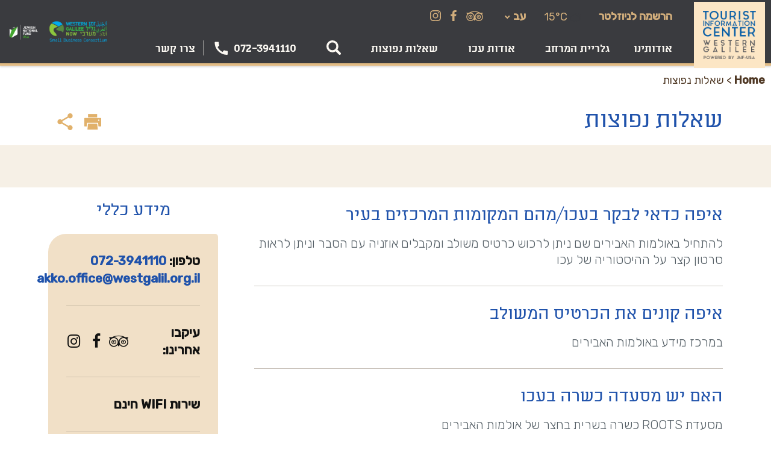

--- FILE ---
content_type: text/html; charset=UTF-8
request_url: https://akkoinfo.westgalil.org.il/faq/
body_size: 182068
content:
<!DOCTYPE html>

<!--[if IE 7]>
<html class="ie ie7" dir="rtl" lang="he-IL">
<![endif]-->
<!--[if IE 8]>
<html class="ie ie8" dir="rtl" lang="he-IL">
<![endif]-->
<!--[if !(IE 7) | !(IE 8)  ]><!-->


<html dir="rtl" lang="he-IL" xmlns="http://www.w3.org/1999/xhtml" class=""><!--<![endif]-->

<head>

	<meta charset="UTF-8" />
	<meta http-equiv="Content-Type" content="text/html; charset=UTF-8" />
	
	<meta name="viewport" content="width=device-width, initial-scale=1.0, maximum-scale=1.0, user-scalable=no" />
	
		
	<title>שאלות נפוצות</title>

	
		
									<link rel="icon" type="image/png" title="נפתח בכרטיסיה חדשה" href="https://akkoinfo.westgalil.org.il/wp-content/uploads/2019/02/site-favicon.png">
					
	
	<meta name='robots' content='index, follow, max-image-preview:large, max-snippet:-1, max-video-preview:-1' />

	<!-- This site is optimized with the Yoast SEO plugin v21.6 - https://yoast.com/wordpress/plugins/seo/ -->
	<link rel="canonical" href="https://akkoinfo.westgalil.org.il/faq/" />
	<meta property="og:locale" content="he_IL" />
	<meta property="og:type" content="article" />
	<meta property="og:title" content="שאלות נפוצות - זמן גליל מערבי" />
	<meta property="og:description" content="שאלות נפוצות WhatsApp Email Facebook איפה כדאי לבקר בעכו/מהם המקומות המרכזים בעיר להתחיל באולמות האבירים שם ניתן לרכוש כרטיס משולב ומקבלים אוזניה עם הסבר וניתן לראות סרטון קצר על ההיסטוריה של עכו איפה קונים את הכרטיס המשולב במרכז מידע באולמות האבירים האם יש מסעדה כשרה בעכו מסעדת ROOTS כשרה בשרית בחצר של אולמות האבירים איפה כדאי לאכול חומוס חומוס עיסא ליד השוק חומוס סוואהילה מעבר לרחוב האם יש לנו מפה של עכו כן שעות פתיחה של המוזיאונים בעתיקה בחורף עד 17:00 בקיץ עד 18:00 איפה ניתן להחנות בעיר העתיקה חניון החפיר ללא עלות כל השבוע חניון האקליפטוס א-ה ללא עלות שישי-שבת בתשלום, חניון האבירים 20 שח לכל היום מה היה הבניין לפני שהפך למכרז מידע הבניין שהיה בבעלות משפחת צ&#8217;חנובסקי בעכו ועד לא מכבר שימש כנגריית רהיטים, נרכש בשנת 2014 ע&#8221;י .JNF-USA לקראת השיפוץ, נאסף תיק שימור יסודי, הכולל חריש עמוק בהיסטוריה של העיר העתיקה ואיתור מתכנן מקומי המכיר כל אבן ואכן מלאכת תכנון הבניין ושימורו, הופקדה בידיה של אלה יונגמן, אדריכלית ומומחית במלאכות מסורתיות. איך JNF USA קשורים למקום Jewish National Fund-USA ותכנית &#8220;עולים צפונה&#8221; Jewish National Fund-USA הינו ארגון ללא כוונת רווח, הפועל משנת 1901. הארגון מגייס מדי שנה עשרות רבות של מיליוני דולרים עבור מדינת ישראל, כשרבות מתרומות אלו מיועדות למימוש חזון הארגון לפיתוח הנגב והגליל, יישובם וקידומם. JNF-USA פועלת, בין היתר, לקידום התיירות בנגב ובגליל כמנוף לצמיחה כלכלית. כמו כן, פועל הארגון במגוון תחומים נוספים, בהם חינוך, בריאות, מגורים, תעסוקה, סיוע לבעלי מוגבלויות וצרכים מיוחדים ועוד. עולים צפונה (Go North) בשנת 2006, הוציאה JNF-USA לדרך את &#8220;עולים צפונה&#8221; (Go North) &#8211; יוזמה אסטרטגית, שמטרתה לחזק ולפתח את הגליל. הקמת מרכז המידע בעכו, הינה חלק מהחזון הרחב של JNF-USA, שלפיו, אזור הצפון עתיד לקלוט כ-300,000 תושבים חדשים במהלך עשר השנים הקרובות, ולהפוך לגורם כלכלי משמעותי. המלצה למסעדה בעיר העתיקה אלמרסא, דוניאנה, מרקטו, אורי בורי איפה אפשר להחליף/להמיר כסף בסניף הדואר שממוקם בכניסה לאולמות האבירים ומקום נוסף עי הבזאר הטורקי שנקרא AKKO CHANGE מקום לשבת בערב לשתות משהו באלמרסא יש בר נחמד לשבת, בעכותיקה גם במלון אפנדי על הגג איפה יש ספא/חמאם שאפשר לעשות טיפול חמאם גייטס או במלון אפנדי, בשניהם יש להזמין מקומות מראש איך מגיעים לרכבת /לתחנה המרכזית בעכו קווים 3/13 או הליכה רגלית של 15 דק האם ניתן להשאיר את התיקים/מזוודות/חפצים אצלנו ניתן להשאיר במחיר סימלי באכסניית שער עכו איך מגיעים מעכו לנצרת קו 353 ישיר מהתחנה המרכזית לנצרת, כשעה ורבע נסיעה קפה מקומי טוב ומשהו מתוק ממתקי קשאש מהן שעות הפתיחה של המרכז א-ה 9:00-17:00 שישי 9:00-14:00 שבת 10:00-16:00 איך אפשר להתעדכן על הפעילויות שלנו ניתן למלא את הכרטיס אורח או באתר איפה אפשר להשכיר רכב בעכו &#8220;נייס אוטו&#8221; ברחוב הגדוד 22, 10 דק הליכה מהעיר העתיקה עזרה עם שעות של רכבות, מס קווי אוטובוס ברחבי הארץ ניתן להשתמש בעמדת המחשבים ונשמח לעזור מידע כללי" />
	<meta property="og:url" content="https://akkoinfo.westgalil.org.il/faq/" />
	<meta property="og:site_name" content="זמן גליל מערבי" />
	<meta property="article:modified_time" content="2024-12-17T13:09:15+00:00" />
	<meta name="twitter:card" content="summary_large_image" />
	<meta name="twitter:label1" content="זמן קריאה מוערך" />
	<meta name="twitter:data1" content="3 דקות" />
	<script type="application/ld+json" class="yoast-schema-graph">{"@context":"https://schema.org","@graph":[{"@type":"WebPage","@id":"https://akkoinfo.westgalil.org.il/faq/","url":"https://akkoinfo.westgalil.org.il/faq/","name":"שאלות נפוצות - זמן גליל מערבי","isPartOf":{"@id":"https://akkoinfo.westgalil.org.il/#website"},"datePublished":"2019-08-18T18:35:40+00:00","dateModified":"2024-12-17T13:09:15+00:00","breadcrumb":{"@id":"https://akkoinfo.westgalil.org.il/faq/#breadcrumb"},"inLanguage":"he-IL","potentialAction":[{"@type":"ReadAction","target":["https://akkoinfo.westgalil.org.il/faq/"]}]},{"@type":"BreadcrumbList","@id":"https://akkoinfo.westgalil.org.il/faq/#breadcrumb","itemListElement":[{"@type":"ListItem","position":1,"name":"Home","item":"https://akkoinfo.westgalil.org.il/"},{"@type":"ListItem","position":2,"name":"שאלות נפוצות"}]},{"@type":"WebSite","@id":"https://akkoinfo.westgalil.org.il/#website","url":"https://akkoinfo.westgalil.org.il/","name":"זמן גליל מערבי","description":"Tourist Information Center","potentialAction":[{"@type":"SearchAction","target":{"@type":"EntryPoint","urlTemplate":"https://akkoinfo.westgalil.org.il/?s={search_term_string}"},"query-input":"required name=search_term_string"}],"inLanguage":"he-IL"}]}</script>
	<!-- / Yoast SEO plugin. -->


<link rel='dns-prefetch' href='//www.youtube.com' />
<link rel='dns-prefetch' href='//cdnjs.cloudflare.com' />
<link rel='dns-prefetch' href='//platform-api.sharethis.com' />
<link rel='dns-prefetch' href='//fonts.googleapis.com' />
<script type="text/javascript">
/* <![CDATA[ */
window._wpemojiSettings = {"baseUrl":"https:\/\/s.w.org\/images\/core\/emoji\/14.0.0\/72x72\/","ext":".png","svgUrl":"https:\/\/s.w.org\/images\/core\/emoji\/14.0.0\/svg\/","svgExt":".svg","source":{"concatemoji":"https:\/\/akkoinfo.westgalil.org.il\/wp-includes\/js\/wp-emoji-release.min.js?ver=6.4.1"}};
/*! This file is auto-generated */
!function(i,n){var o,s,e;function c(e){try{var t={supportTests:e,timestamp:(new Date).valueOf()};sessionStorage.setItem(o,JSON.stringify(t))}catch(e){}}function p(e,t,n){e.clearRect(0,0,e.canvas.width,e.canvas.height),e.fillText(t,0,0);var t=new Uint32Array(e.getImageData(0,0,e.canvas.width,e.canvas.height).data),r=(e.clearRect(0,0,e.canvas.width,e.canvas.height),e.fillText(n,0,0),new Uint32Array(e.getImageData(0,0,e.canvas.width,e.canvas.height).data));return t.every(function(e,t){return e===r[t]})}function u(e,t,n){switch(t){case"flag":return n(e,"\ud83c\udff3\ufe0f\u200d\u26a7\ufe0f","\ud83c\udff3\ufe0f\u200b\u26a7\ufe0f")?!1:!n(e,"\ud83c\uddfa\ud83c\uddf3","\ud83c\uddfa\u200b\ud83c\uddf3")&&!n(e,"\ud83c\udff4\udb40\udc67\udb40\udc62\udb40\udc65\udb40\udc6e\udb40\udc67\udb40\udc7f","\ud83c\udff4\u200b\udb40\udc67\u200b\udb40\udc62\u200b\udb40\udc65\u200b\udb40\udc6e\u200b\udb40\udc67\u200b\udb40\udc7f");case"emoji":return!n(e,"\ud83e\udef1\ud83c\udffb\u200d\ud83e\udef2\ud83c\udfff","\ud83e\udef1\ud83c\udffb\u200b\ud83e\udef2\ud83c\udfff")}return!1}function f(e,t,n){var r="undefined"!=typeof WorkerGlobalScope&&self instanceof WorkerGlobalScope?new OffscreenCanvas(300,150):i.createElement("canvas"),a=r.getContext("2d",{willReadFrequently:!0}),o=(a.textBaseline="top",a.font="600 32px Arial",{});return e.forEach(function(e){o[e]=t(a,e,n)}),o}function t(e){var t=i.createElement("script");t.src=e,t.defer=!0,i.head.appendChild(t)}"undefined"!=typeof Promise&&(o="wpEmojiSettingsSupports",s=["flag","emoji"],n.supports={everything:!0,everythingExceptFlag:!0},e=new Promise(function(e){i.addEventListener("DOMContentLoaded",e,{once:!0})}),new Promise(function(t){var n=function(){try{var e=JSON.parse(sessionStorage.getItem(o));if("object"==typeof e&&"number"==typeof e.timestamp&&(new Date).valueOf()<e.timestamp+604800&&"object"==typeof e.supportTests)return e.supportTests}catch(e){}return null}();if(!n){if("undefined"!=typeof Worker&&"undefined"!=typeof OffscreenCanvas&&"undefined"!=typeof URL&&URL.createObjectURL&&"undefined"!=typeof Blob)try{var e="postMessage("+f.toString()+"("+[JSON.stringify(s),u.toString(),p.toString()].join(",")+"));",r=new Blob([e],{type:"text/javascript"}),a=new Worker(URL.createObjectURL(r),{name:"wpTestEmojiSupports"});return void(a.onmessage=function(e){c(n=e.data),a.terminate(),t(n)})}catch(e){}c(n=f(s,u,p))}t(n)}).then(function(e){for(var t in e)n.supports[t]=e[t],n.supports.everything=n.supports.everything&&n.supports[t],"flag"!==t&&(n.supports.everythingExceptFlag=n.supports.everythingExceptFlag&&n.supports[t]);n.supports.everythingExceptFlag=n.supports.everythingExceptFlag&&!n.supports.flag,n.DOMReady=!1,n.readyCallback=function(){n.DOMReady=!0}}).then(function(){return e}).then(function(){var e;n.supports.everything||(n.readyCallback(),(e=n.source||{}).concatemoji?t(e.concatemoji):e.wpemoji&&e.twemoji&&(t(e.twemoji),t(e.wpemoji)))}))}((window,document),window._wpemojiSettings);
/* ]]> */
</script>
<style id='wp-emoji-styles-inline-css' type='text/css'>

	img.wp-smiley, img.emoji {
		display: inline !important;
		border: none !important;
		box-shadow: none !important;
		height: 1em !important;
		width: 1em !important;
		margin: 0 0.07em !important;
		vertical-align: -0.1em !important;
		background: none !important;
		padding: 0 !important;
	}
</style>
<link rel='stylesheet' id='wp-block-library-rtl-css' href='https://akkoinfo.westgalil.org.il/wp-includes/css/dist/block-library/style-rtl.min.css?ver=6.4.1' type='text/css' media='all' />
<style id='safe-svg-svg-icon-style-inline-css' type='text/css'>
.safe-svg-cover{text-align:center}.safe-svg-cover .safe-svg-inside{display:inline-block;max-width:100%}.safe-svg-cover svg{height:100%;max-height:100%;max-width:100%;width:100%}

</style>
<style id='classic-theme-styles-inline-css' type='text/css'>
/*! This file is auto-generated */
.wp-block-button__link{color:#fff;background-color:#32373c;border-radius:9999px;box-shadow:none;text-decoration:none;padding:calc(.667em + 2px) calc(1.333em + 2px);font-size:1.125em}.wp-block-file__button{background:#32373c;color:#fff;text-decoration:none}
</style>
<style id='global-styles-inline-css' type='text/css'>
body{--wp--preset--color--black: #000000;--wp--preset--color--cyan-bluish-gray: #abb8c3;--wp--preset--color--white: #ffffff;--wp--preset--color--pale-pink: #f78da7;--wp--preset--color--vivid-red: #cf2e2e;--wp--preset--color--luminous-vivid-orange: #ff6900;--wp--preset--color--luminous-vivid-amber: #fcb900;--wp--preset--color--light-green-cyan: #7bdcb5;--wp--preset--color--vivid-green-cyan: #00d084;--wp--preset--color--pale-cyan-blue: #8ed1fc;--wp--preset--color--vivid-cyan-blue: #0693e3;--wp--preset--color--vivid-purple: #9b51e0;--wp--preset--gradient--vivid-cyan-blue-to-vivid-purple: linear-gradient(135deg,rgba(6,147,227,1) 0%,rgb(155,81,224) 100%);--wp--preset--gradient--light-green-cyan-to-vivid-green-cyan: linear-gradient(135deg,rgb(122,220,180) 0%,rgb(0,208,130) 100%);--wp--preset--gradient--luminous-vivid-amber-to-luminous-vivid-orange: linear-gradient(135deg,rgba(252,185,0,1) 0%,rgba(255,105,0,1) 100%);--wp--preset--gradient--luminous-vivid-orange-to-vivid-red: linear-gradient(135deg,rgba(255,105,0,1) 0%,rgb(207,46,46) 100%);--wp--preset--gradient--very-light-gray-to-cyan-bluish-gray: linear-gradient(135deg,rgb(238,238,238) 0%,rgb(169,184,195) 100%);--wp--preset--gradient--cool-to-warm-spectrum: linear-gradient(135deg,rgb(74,234,220) 0%,rgb(151,120,209) 20%,rgb(207,42,186) 40%,rgb(238,44,130) 60%,rgb(251,105,98) 80%,rgb(254,248,76) 100%);--wp--preset--gradient--blush-light-purple: linear-gradient(135deg,rgb(255,206,236) 0%,rgb(152,150,240) 100%);--wp--preset--gradient--blush-bordeaux: linear-gradient(135deg,rgb(254,205,165) 0%,rgb(254,45,45) 50%,rgb(107,0,62) 100%);--wp--preset--gradient--luminous-dusk: linear-gradient(135deg,rgb(255,203,112) 0%,rgb(199,81,192) 50%,rgb(65,88,208) 100%);--wp--preset--gradient--pale-ocean: linear-gradient(135deg,rgb(255,245,203) 0%,rgb(182,227,212) 50%,rgb(51,167,181) 100%);--wp--preset--gradient--electric-grass: linear-gradient(135deg,rgb(202,248,128) 0%,rgb(113,206,126) 100%);--wp--preset--gradient--midnight: linear-gradient(135deg,rgb(2,3,129) 0%,rgb(40,116,252) 100%);--wp--preset--font-size--small: 13px;--wp--preset--font-size--medium: 20px;--wp--preset--font-size--large: 36px;--wp--preset--font-size--x-large: 42px;--wp--preset--spacing--20: 0.44rem;--wp--preset--spacing--30: 0.67rem;--wp--preset--spacing--40: 1rem;--wp--preset--spacing--50: 1.5rem;--wp--preset--spacing--60: 2.25rem;--wp--preset--spacing--70: 3.38rem;--wp--preset--spacing--80: 5.06rem;--wp--preset--shadow--natural: 6px 6px 9px rgba(0, 0, 0, 0.2);--wp--preset--shadow--deep: 12px 12px 50px rgba(0, 0, 0, 0.4);--wp--preset--shadow--sharp: 6px 6px 0px rgba(0, 0, 0, 0.2);--wp--preset--shadow--outlined: 6px 6px 0px -3px rgba(255, 255, 255, 1), 6px 6px rgba(0, 0, 0, 1);--wp--preset--shadow--crisp: 6px 6px 0px rgba(0, 0, 0, 1);}:where(.is-layout-flex){gap: 0.5em;}:where(.is-layout-grid){gap: 0.5em;}body .is-layout-flow > .alignleft{float: left;margin-inline-start: 0;margin-inline-end: 2em;}body .is-layout-flow > .alignright{float: right;margin-inline-start: 2em;margin-inline-end: 0;}body .is-layout-flow > .aligncenter{margin-left: auto !important;margin-right: auto !important;}body .is-layout-constrained > .alignleft{float: left;margin-inline-start: 0;margin-inline-end: 2em;}body .is-layout-constrained > .alignright{float: right;margin-inline-start: 2em;margin-inline-end: 0;}body .is-layout-constrained > .aligncenter{margin-left: auto !important;margin-right: auto !important;}body .is-layout-constrained > :where(:not(.alignleft):not(.alignright):not(.alignfull)){max-width: var(--wp--style--global--content-size);margin-left: auto !important;margin-right: auto !important;}body .is-layout-constrained > .alignwide{max-width: var(--wp--style--global--wide-size);}body .is-layout-flex{display: flex;}body .is-layout-flex{flex-wrap: wrap;align-items: center;}body .is-layout-flex > *{margin: 0;}body .is-layout-grid{display: grid;}body .is-layout-grid > *{margin: 0;}:where(.wp-block-columns.is-layout-flex){gap: 2em;}:where(.wp-block-columns.is-layout-grid){gap: 2em;}:where(.wp-block-post-template.is-layout-flex){gap: 1.25em;}:where(.wp-block-post-template.is-layout-grid){gap: 1.25em;}.has-black-color{color: var(--wp--preset--color--black) !important;}.has-cyan-bluish-gray-color{color: var(--wp--preset--color--cyan-bluish-gray) !important;}.has-white-color{color: var(--wp--preset--color--white) !important;}.has-pale-pink-color{color: var(--wp--preset--color--pale-pink) !important;}.has-vivid-red-color{color: var(--wp--preset--color--vivid-red) !important;}.has-luminous-vivid-orange-color{color: var(--wp--preset--color--luminous-vivid-orange) !important;}.has-luminous-vivid-amber-color{color: var(--wp--preset--color--luminous-vivid-amber) !important;}.has-light-green-cyan-color{color: var(--wp--preset--color--light-green-cyan) !important;}.has-vivid-green-cyan-color{color: var(--wp--preset--color--vivid-green-cyan) !important;}.has-pale-cyan-blue-color{color: var(--wp--preset--color--pale-cyan-blue) !important;}.has-vivid-cyan-blue-color{color: var(--wp--preset--color--vivid-cyan-blue) !important;}.has-vivid-purple-color{color: var(--wp--preset--color--vivid-purple) !important;}.has-black-background-color{background-color: var(--wp--preset--color--black) !important;}.has-cyan-bluish-gray-background-color{background-color: var(--wp--preset--color--cyan-bluish-gray) !important;}.has-white-background-color{background-color: var(--wp--preset--color--white) !important;}.has-pale-pink-background-color{background-color: var(--wp--preset--color--pale-pink) !important;}.has-vivid-red-background-color{background-color: var(--wp--preset--color--vivid-red) !important;}.has-luminous-vivid-orange-background-color{background-color: var(--wp--preset--color--luminous-vivid-orange) !important;}.has-luminous-vivid-amber-background-color{background-color: var(--wp--preset--color--luminous-vivid-amber) !important;}.has-light-green-cyan-background-color{background-color: var(--wp--preset--color--light-green-cyan) !important;}.has-vivid-green-cyan-background-color{background-color: var(--wp--preset--color--vivid-green-cyan) !important;}.has-pale-cyan-blue-background-color{background-color: var(--wp--preset--color--pale-cyan-blue) !important;}.has-vivid-cyan-blue-background-color{background-color: var(--wp--preset--color--vivid-cyan-blue) !important;}.has-vivid-purple-background-color{background-color: var(--wp--preset--color--vivid-purple) !important;}.has-black-border-color{border-color: var(--wp--preset--color--black) !important;}.has-cyan-bluish-gray-border-color{border-color: var(--wp--preset--color--cyan-bluish-gray) !important;}.has-white-border-color{border-color: var(--wp--preset--color--white) !important;}.has-pale-pink-border-color{border-color: var(--wp--preset--color--pale-pink) !important;}.has-vivid-red-border-color{border-color: var(--wp--preset--color--vivid-red) !important;}.has-luminous-vivid-orange-border-color{border-color: var(--wp--preset--color--luminous-vivid-orange) !important;}.has-luminous-vivid-amber-border-color{border-color: var(--wp--preset--color--luminous-vivid-amber) !important;}.has-light-green-cyan-border-color{border-color: var(--wp--preset--color--light-green-cyan) !important;}.has-vivid-green-cyan-border-color{border-color: var(--wp--preset--color--vivid-green-cyan) !important;}.has-pale-cyan-blue-border-color{border-color: var(--wp--preset--color--pale-cyan-blue) !important;}.has-vivid-cyan-blue-border-color{border-color: var(--wp--preset--color--vivid-cyan-blue) !important;}.has-vivid-purple-border-color{border-color: var(--wp--preset--color--vivid-purple) !important;}.has-vivid-cyan-blue-to-vivid-purple-gradient-background{background: var(--wp--preset--gradient--vivid-cyan-blue-to-vivid-purple) !important;}.has-light-green-cyan-to-vivid-green-cyan-gradient-background{background: var(--wp--preset--gradient--light-green-cyan-to-vivid-green-cyan) !important;}.has-luminous-vivid-amber-to-luminous-vivid-orange-gradient-background{background: var(--wp--preset--gradient--luminous-vivid-amber-to-luminous-vivid-orange) !important;}.has-luminous-vivid-orange-to-vivid-red-gradient-background{background: var(--wp--preset--gradient--luminous-vivid-orange-to-vivid-red) !important;}.has-very-light-gray-to-cyan-bluish-gray-gradient-background{background: var(--wp--preset--gradient--very-light-gray-to-cyan-bluish-gray) !important;}.has-cool-to-warm-spectrum-gradient-background{background: var(--wp--preset--gradient--cool-to-warm-spectrum) !important;}.has-blush-light-purple-gradient-background{background: var(--wp--preset--gradient--blush-light-purple) !important;}.has-blush-bordeaux-gradient-background{background: var(--wp--preset--gradient--blush-bordeaux) !important;}.has-luminous-dusk-gradient-background{background: var(--wp--preset--gradient--luminous-dusk) !important;}.has-pale-ocean-gradient-background{background: var(--wp--preset--gradient--pale-ocean) !important;}.has-electric-grass-gradient-background{background: var(--wp--preset--gradient--electric-grass) !important;}.has-midnight-gradient-background{background: var(--wp--preset--gradient--midnight) !important;}.has-small-font-size{font-size: var(--wp--preset--font-size--small) !important;}.has-medium-font-size{font-size: var(--wp--preset--font-size--medium) !important;}.has-large-font-size{font-size: var(--wp--preset--font-size--large) !important;}.has-x-large-font-size{font-size: var(--wp--preset--font-size--x-large) !important;}
.wp-block-navigation a:where(:not(.wp-element-button)){color: inherit;}
:where(.wp-block-post-template.is-layout-flex){gap: 1.25em;}:where(.wp-block-post-template.is-layout-grid){gap: 1.25em;}
:where(.wp-block-columns.is-layout-flex){gap: 2em;}:where(.wp-block-columns.is-layout-grid){gap: 2em;}
.wp-block-pullquote{font-size: 1.5em;line-height: 1.6;}
</style>
<link rel='stylesheet' id='wpml-blocks-css' href='https://akkoinfo.westgalil.org.il/wp-content/plugins/sitepress-multilingual-cms/dist/css/blocks/styles.css?ver=4.6.8' type='text/css' media='all' />
<link rel='stylesheet' id='wpml-legacy-dropdown-0-css' href='https://akkoinfo.westgalil.org.il/wp-content/plugins/sitepress-multilingual-cms/templates/language-switchers/legacy-dropdown/style.min.css?ver=1' type='text/css' media='all' />
<link rel='stylesheet' id='elementor-icons-css' href='https://akkoinfo.westgalil.org.il/wp-content/plugins/elementor/assets/lib/eicons/css/elementor-icons.min.css?ver=5.23.0' type='text/css' media='all' />
<link rel='stylesheet' id='elementor-frontend-css' href='https://akkoinfo.westgalil.org.il/wp-content/plugins/elementor/assets/css/frontend-rtl.min.css?ver=3.17.3' type='text/css' media='all' />
<link rel='stylesheet' id='swiper-css' href='https://akkoinfo.westgalil.org.il/wp-content/plugins/elementor/assets/lib/swiper/css/swiper.min.css?ver=5.3.6' type='text/css' media='all' />
<link rel='stylesheet' id='elementor-post-137523-css' href='https://akkoinfo.westgalil.org.il/wp-content/uploads/elementor/css/post-137523.css?ver=1738162326' type='text/css' media='all' />
<link rel='stylesheet' id='elementor-pro-css' href='https://akkoinfo.westgalil.org.il/wp-content/plugins/elementor-pro/assets/css/frontend-rtl.min.css?ver=3.17.1' type='text/css' media='all' />
<link rel='stylesheet' id='font-awesome-css' href='https://akkoinfo.westgalil.org.il/wp-content/plugins/elementor/assets/lib/font-awesome/css/font-awesome.min.css?ver=4.7.0' type='text/css' media='all' />
<link rel='stylesheet' id='elementor-post-132328-css' href='https://akkoinfo.westgalil.org.il/wp-content/uploads/elementor/css/post-132328.css?ver=1738305226' type='text/css' media='all' />
<link rel='stylesheet' id='itravel-jquery-ui-css' href='https://akkoinfo.westgalil.org.il/wp-content/themes/itravel/lib/jquery-ui/jquery-ui.min.css?ver=1.1.1' type='text/css' media='all' />
<link rel='stylesheet' id='flickity-css' href='https://akkoinfo.westgalil.org.il/wp-content/themes/itravel/lib/flickity/flickity.min.css?ver=1.1.1' type='text/css' media='all' />
<link rel='stylesheet' id='flickity-fade-css' href='https://akkoinfo.westgalil.org.il/wp-content/themes/itravel/lib/flickity/flickity-fade.css?ver=1.1.1' type='text/css' media='all' />
<link rel='stylesheet' id='owl-carousel-css' href='https://akkoinfo.westgalil.org.il/wp-content/themes/itravel/lib/owl/owl.carousel.min.css?ver=1.1.1' type='text/css' media='all' />
<link rel='stylesheet' id='fancybox-css' href='https://cdnjs.cloudflare.com/ajax/libs/fancybox/3.5.7/jquery.fancybox.min.css?ver=1.1.1' type='text/css' media='all' />
<link rel='stylesheet' id='pace-css' href='https://akkoinfo.westgalil.org.il/wp-content/themes/itravel/lib/pace/themes/itravel/pace-theme-flat-top.css?ver=1.1.1' type='text/css' media='all' />
<link rel='stylesheet' id='grid-style-css' href='https://akkoinfo.westgalil.org.il/wp-content/themes/itravel/css/grid.css?ver=1.1.1' type='text/css' media='all' />
<link rel='stylesheet' id='main-style-css' href='https://akkoinfo.westgalil.org.il/wp-content/themes/itravel/style.css?ver=1.1.1' type='text/css' media='all' />
<link rel='stylesheet' id='print-style-css' href='https://akkoinfo.westgalil.org.il/wp-content/themes/itravel/css/print.css?ver=1.1.1' type='text/css' media='all' />
<link rel='stylesheet' id='rubik-font-css' href='https://fonts.googleapis.com/css?family=Rubik%3A300%2C400%2C500&#038;subset=hebrew&#038;ver=6.4.1' type='text/css' media='all' />
<link rel='stylesheet' id='rtl-style-css' href='https://akkoinfo.westgalil.org.il/wp-content/themes/itravel/rtl.css?ver=1.1.1' type='text/css' media='all' />
<link rel='stylesheet' id='ambivalenti-font-css' href='https://akkoinfo.westgalil.org.il/wp-content/themes/itravel/fonts/ambivalenti-font.css?ver=1.1.1' type='text/css' media='all' />
<link rel='stylesheet' id='lp-rtl-style-css' href='https://akkoinfo.westgalil.org.il/wp-content/themes/itravel/css/style-lp-rtl.css?ver=1.1.1' type='text/css' media='all' />
<link rel='stylesheet' id='print-rtl-style-css' href='https://akkoinfo.westgalil.org.il/wp-content/themes/itravel/css/print-rtl.css?ver=1.1.1' type='text/css' media='all' />
<link rel='stylesheet' id='tripadvisor-style-css' href='https://akkoinfo.westgalil.org.il/wp-content/themes/itravel/inc/tripadvisor/tripadvisor.css?ver=6.4.1' type='text/css' media='all' />
<link rel='stylesheet' id='tripadvisor-style-rtl-css' href='https://akkoinfo.westgalil.org.il/wp-content/themes/itravel/inc/tripadvisor/tripadvisor-rtl.css?ver=6.4.1' type='text/css' media='all' />
<link rel='stylesheet' id='exh-style-css' href='https://akkoinfo.westgalil.org.il/wp-content/themes/itravel/inc/exhibitions/css/front.css?ver=1.0.0' type='text/css' media='all' />
<link rel='stylesheet' id='exh-rtl-style-css' href='https://akkoinfo.westgalil.org.il/wp-content/themes/itravel/inc/exhibitions/css/front-rtl.css?ver=1.0.0' type='text/css' media='all' />
<script type="text/javascript" src="https://akkoinfo.westgalil.org.il/wp-content/plugins/sitepress-multilingual-cms/templates/language-switchers/legacy-dropdown/script.min.js?ver=1" id="wpml-legacy-dropdown-0-js"></script>
<script type="text/javascript" src="https://akkoinfo.westgalil.org.il/wp-includes/js/jquery/jquery.min.js?ver=3.7.1" id="jquery-core-js"></script>
<script type="text/javascript" src="https://akkoinfo.westgalil.org.il/wp-includes/js/jquery/jquery-migrate.min.js?ver=3.4.1" id="jquery-migrate-js"></script>
<script type="text/javascript" src="https://www.youtube.com/player_api?ver=1.1.1" id="youtube-player-api-js"></script>
<script type="text/javascript" src="//platform-api.sharethis.com/js/sharethis.js?ver=1.1.1#property=5b9d4964df87bb0011f9f28e&amp;product=inline-share-buttons" id="share-this-js"></script>
<link rel="https://api.w.org/" href="https://akkoinfo.westgalil.org.il/wp-json/" /><link rel="alternate" type="application/json" href="https://akkoinfo.westgalil.org.il/wp-json//wp/v2/pages/132328" /><link rel="EditURI" type="application/rsd+xml" title="RSD" href="https://akkoinfo.westgalil.org.il/xmlrpc.php?rsd" />
<meta name="generator" content="WordPress 6.4.1" />
<link rel="alternate" type="application/json+oembed" href="https://akkoinfo.westgalil.org.il/wp-json//oembed/1.0/embed?url=https%3A%2F%2Fakkoinfo.westgalil.org.il%2Ffaq%2F" />
<link rel="alternate" type="text/xml+oembed" href="https://akkoinfo.westgalil.org.il/wp-json//oembed/1.0/embed?url=https%3A%2F%2Fakkoinfo.westgalil.org.il%2Ffaq%2F&#038;format=xml" />
<meta name="generator" content="WPML ver:4.6.8 stt:1,20;" />
<!-- Head &amp; Footer Code: Site-wide HEAD section start (page) -->
 <style>
.scroll_content_class{
	position: absolute;
    top: -10000em;
    width: 1px;
    height: 1px;
    margin: -1px;
    padding: 0;
    overflow: hidden;
    clip: rect(0, 0, 0, 0);
    border: 0;
}

.scroll_content_class:focus {
  background-color: #eee;
    clip: auto !important;
    -webkit-clip-path: none;
    clip-path: none;
    color: #333;
    display: block;
    font-size: 1rem;
    height: auto;
    left: 5px;
    line-height: normal;
    padding: 15px 23px 14px;
    text-decoration: none;
    top: 5px;
    width: auto;
    z-index: 100000;
}
</style>
<!-- Head &amp; Footer Code: Site-wide HEAD section end (page) -->
<link rel="alternate" hreflang="en" href="https://akkoinfo.westgalil.org.il/en/faq/"><link rel="alternate" hreflang="he" href="https://akkoinfo.westgalil.org.il/faq/"><script async="async" src="https://www.googletagservices.com/tag/js/gpt.js"></script><script>var googletag = googletag || {};googletag.cmd = googletag.cmd || [];</script><meta name="generator" content="Elementor 3.17.3; features: e_dom_optimization, e_optimized_assets_loading, additional_custom_breakpoints; settings: css_print_method-external, google_font-enabled, font_display-auto">
		<style type="text/css" id="wp-custom-css">
			.social-links a:focus, a:focus-visible,
input:focus-visible, div[tabindex="1"] {
    border: 1px solid #fff !important;
outline:1px solid #000 !important;
}

.itravel-form__checkbox label span:focus {
    outline: none;
    border: 2px solid #1f52ab;
    border-radius: 4px; 
    padding: 2px; 
}

a{
  text-decoration: underline;
font-weight:700;
	color: #1F52AB; !important
}

.social-submenu li:hover span {
	color: #1F52AB;
}

.itravel-form-popup .itravel-form__title {
	position: relative;
	z-index: 9;
	background: #FBF8F2;
	padding: 6px 60px;
}

.breadcrumbs {
	font-size: 18px !important;
}

/*
 * Menu hover behvaior
 * */
.menu-item:hover > a[role="menuitem"] + ul.main-sub-menu, .menu-item-lang:hover > ul {
    display: block !important;
    opacity: 1 !important;
}


/*
 * Menu Focus Behavior
 * */
#main-header .menu-item-has-children .sub-menu, #main-header .main-sub-menu-dropdown {
	height: fit-content;
	opacity: 0;
	display: none;
}

.social-links {
	display: flex;
	justify-content: center;

}

.social-links svg {
	fill: rgb(225 177 107);
	width: 36px;
	height: 28px;
}
.social-links .social-submenu-wrap a {
	display: block;
	width: fit-content !important;
}

/*
 * Forms Fields Validation
 * */
.field-error-msg {
	display: block !important;
	background: red;
	color: white;
	padding: 4px 12px;
}

/* Search Header */
label.search-form-label {
	color: black;
	text-align: right;
	display: block;
}		</style>
		
</head>

<body class="rtl page-template page-template-page-templates page-template-elementor-page page-template-page-templateselementor-page-php page page-id-132328 body header-type-light is-desktop elementor-default elementor-kit-137523 elementor-page elementor-page-132328">
	
	<form class="query-settings"><input type="hidden" name="query_args" value="" /></form>
		
		
		<!-- Google Tag Manager -->
		<noscript><iframe src="//www.googletagmanager.com/ns.html?id=GTM-N9ZPHF7"
		height="0" width="0" style="display:none;visibility:hidden"></iframe></noscript>
		<script>(function(w,d,s,l,i){w[l]=w[l]||[];w[l].push({'gtm.start':
		new Date().getTime(),event:'gtm.js'});var f=d.getElementsByTagName(s)[0],
		j=d.createElement(s),dl=l!='dataLayer'?'&l='+l:'';j.async=true;j.src=
		'//www.googletagmanager.com/gtm.js?id='+i+dl;f.parentNode.insertBefore(j,f);
		})(window,document,'script','dataLayer','GTM-N9ZPHF7');</script>
		<!-- End Google Tag Manager -->
	
		
	<!-- SVG icons -->

	<svg xmlns="http://www.w3.org/2000/svg" style="display: none;">

		<symbol id="svg-accessible" viewBox="0 0 20 20">
    <g id="accessible_s" transform="translate(-1 -1)">
        <circle id="Ellipse_266" cx="1.8" cy="1.8" r="1.8" class="cls-1" data-name="Ellipse 266" transform="translate(9.5 2)"/>
        <path id="Path_633" d="M17.6 12.4v-1.8a5.053 5.053 0 0 1-3.663-1.647l-1.161-1.286a1.741 1.741 0 0 0-.549-.4c-.009 0-.009-.009-.018-.009H12.2a1.8 1.8 0 0 0-1.071-.234A1.835 1.835 0 0 0 9.5 8.882V14.2a1.805 1.805 0 0 0 1.8 1.8h4.5v4.5h1.8v-4.95a1.805 1.805 0 0 0-1.8-1.8h-2.7v-3.1a7.678 7.678 0 0 0 4.5 1.75zm-5.553 4.5A2.7 2.7 0 1 1 8.6 13.454v-1.863a4.5 4.5 0 1 0 5.31 5.31z" class="cls-1" data-name="Path 633" transform="translate(0 -.501)"/>
    </g>
</symbol><symbol id="svg-adults-only" viewBox="0 0 20 20">
    <g id="Adults_only_s" transform="translate(-.01)">
        <path id="Path_662" d="M5.25 18.667v-6.25H4V7.833a1.672 1.672 0 0 1 1.667-1.666h2.5a1.672 1.672 0 0 1 1.666 1.666v4.583h-1.25v6.25zm10.417 0v-5h2.5L16.05 7.308a1.674 1.674 0 0 0-1.583-1.142h-.1a1.667 1.667 0 0 0-1.583 1.142l-2.117 6.358h2.5v5zM6.917 5.333A1.667 1.667 0 1 0 5.25 3.667a1.661 1.661 0 0 0 1.667 1.666zm7.5 0a1.667 1.667 0 1 0-1.667-1.666 1.661 1.661 0 0 0 1.667 1.666z" class="cls-2" data-name="Path 662" transform="translate(-.665 -.333)"/>
    </g>
</symbol><!-- arrow down -->
<symbol id="svg-arrow-down" viewBox="0 0 306 306">
	<polygon points="270.3,58.65 153,175.95 35.7,58.65 0,94.35 153,247.35 306,94.35 		"/>
</symbol><!-- arrow up -->
<symbol id="svg-arrow-up" viewBox="0 0 306 306">
	<polygon points="35.7,247.35 153,130.05 270.3,247.35 306,211.65 153,58.65 0,211.65 		"/>
</symbol>
    <symbol id="svg-audio" viewBox="0 0 20 17">
    <defs>
        <polygon id="path-1" points="5.15400101 16.4545837 5.15400101 0.0538734261 0.00625982519 0.0538734261 0.00625982519 16.4545837"></polygon>
    </defs>
    <g id="tours">
        <g id="Artboard-Copy-28" transform="translate(-5.000000, -7.000000)">
            <g id="audio" transform="translate(5.000000, 7.000000)">
                <path d="M7.69361024,8.25444609 C7.69361024,10.1922658 7.69571555,12.1301409 7.68995367,14.0679607 C7.68939964,14.2392104 7.67100595,14.425308 7.60269444,14.5786072 C7.38474027,15.0677575 6.78123882,15.1356258 6.35214502,14.7253135 C5.90554398,14.2981588 5.4685276,13.8609208 5.02746682,13.4279488 C4.21770117,12.6329757 3.39131471,11.8539032 2.6090842,11.0327245 C2.38991118,10.8026926 2.18752517,10.7390349 1.90114869,10.7472899 C1.40324475,10.7616946 0.904620586,10.7527748 0.406328834,10.7507249 C0.0913091657,10.7494506 0.00283107722,10.6669006 0.00249866111,10.3656762 C0.000836580549,8.95384959 0.00371752019,7.54196755 5.54026853e-06,6.13014092 C-0.000659291955,5.87478995 0.106434099,5.75982938 0.365220042,5.76304273 C0.909551425,5.76980186 1.45427063,5.75595119 1.9983804,5.76930323 C2.23245675,5.77506511 2.38298584,5.71478699 2.55434635,5.52691649 C3.04482632,4.98928883 3.58212156,4.49426583 4.10202036,3.98356388 C4.83244937,3.2660437 5.55667327,2.54193061 6.30062053,1.83864892 C6.45879519,1.68906167 6.68023973,1.55615063 6.88999429,1.52169016 C7.34413011,1.44706274 7.68906722,1.82546308 7.69189276,2.35788289 C7.69743303,3.40981367 7.69361024,4.46179986 7.69361024,5.51378605 L7.69361024,8.25444609" id="Fill-1" ></path>
                <g id="Group-5" transform="translate(14.792517, 0.001551)">
                    <mask id="mask-2" fill="white">
                        <use xlink:href="#path-1"></use>
                    </mask>
                    <g id="Clip-4"></g>
                    <path d="M5.15401209,8.64769989 C5.10531313,11.217498 4.08219174,13.7723375 2.03533953,15.9090528 C1.92713809,16.0220189 1.82054332,16.139528 1.69760476,16.2347652 C1.26568543,16.5693974 0.672322667,16.5156014 0.294143937,16.1168129 C-0.0779959004,15.7244511 -0.0978854644,15.1498144 0.284448467,14.7413304 C0.853655656,14.1332306 1.38252969,13.4995347 1.81250993,12.7820699 C3.84540066,9.39015127 3.29879777,4.8269091 0.512873739,2.0190456 C0.226608064,1.73056382 -0.0353358327,1.43172173 0.0191804097,0.988500252 C0.0709265178,0.568160078 0.299961219,0.265550611 0.701298271,0.125271012 C1.14352251,-0.0293024803 1.55366859,0.0675414137 1.86575191,0.41159209 C2.30515061,0.896088573 2.7506436,1.38180392 3.13126005,1.9117306 C4.46375004,3.76688952 5.15517555,5.98632109 5.15401209,8.64769989" id="Fill-3"  mask="url(#mask-2)"></path>
                </g>
                <path d="M16.0615543,8.31773258 C16.0165673,10.3059687 15.293396,12.0098783 13.89747,13.4269128 C13.46134,13.8696911 12.8057601,13.8844836 12.3835362,13.4752794 C11.958376,13.0632496 11.9433619,12.4506067 12.3847551,11.9950858 C13.3936934,10.9538477 13.9433988,9.7190881 13.9484405,8.26936603 C13.9533159,6.86269185 13.448265,5.64809878 12.4853663,4.61456168 C12.30082,4.41644168 12.1411495,4.1465752 12.0877413,3.88568396 C11.9969917,3.44262868 12.2430904,3.05564092 12.6309646,2.86594213 C13.0408891,2.66543981 13.5212857,2.72926371 13.8615136,3.05625035 C14.5820256,3.74878392 15.1301797,4.56248316 15.5125137,5.4856027 C15.887479,6.39093798 16.0638812,7.3361078 16.0615543,8.31773258" id="Fill-6" ></path>
                <path d="M12.1852057,8.27225805 C12.1606623,9.23100152 11.820379,10.0638701 11.1392584,10.7485919 C10.711605,11.1785167 10.0702636,11.1892648 9.64704245,10.7899223 C9.21146653,10.3788344 9.19661861,9.81732814 9.60859298,9.3358788 C10.2316516,8.60766591 10.2347541,7.90166949 9.61806684,7.18232102 C9.20548304,6.7010933 9.212907,6.12806332 9.63690375,5.72462097 C10.0478255,5.33353341 10.7130455,5.33901828 11.1357126,5.75897063 C11.8288002,6.44757061 12.1673106,7.29107649 12.1852057,8.27225805" id="Fill-8" ></path>
            </g>
        </g>
    </g>
    </symbol><symbol id="svg-baby-clib" viewBox="0 0 20 20">
	<g id="Page-1" stroke="none" stroke-width="1">
	<g id="baby-crib" transform="translate(-5.000000, -5.000000)">
		<g transform="translate(5.000000, 5.000000)" id="Fill-1">
			<path d="M9.9879723,2.18506371 C10.3557285,2.17747368 10.6500222,1.86921884 10.6373352,1.50484211 C10.6244266,1.13315235 10.3254792,0.860299169 9.94514681,0.872930748 C9.58298615,0.884952909 9.30414958,1.17520222 9.30963435,1.53431579 C9.31522992,1.90212742 9.6181108,2.19265374 9.9879723,2.18506371 L9.9879723,2.18506371 Z M15.5696343,7.36201662 C13.659108,5.96273684 11.8165596,4.61326316 9.9712964,3.26179501 C8.11545152,4.62229363 6.2778892,5.96944044 4.37838781,7.36201662 L15.5696343,7.36201662 Z M10.8303546,2.81636565 C11.3378892,3.18932964 11.8268643,3.54977285 12.3169474,3.90872022 C13.8207147,5.01004986 15.3223767,6.11426039 16.8331247,7.20589474 C16.9695789,7.3045097 17.1637064,7.36029917 17.3340665,7.368 C17.8132355,7.38955125 18.2940111,7.37004986 18.7740111,7.37691967 C19.4448698,7.38650416 19.9522936,7.88700277 19.9459778,8.52245983 C19.9395512,9.16727978 19.4391634,9.63492521 18.7525152,9.63763989 C18.3001607,9.63941274 17.8478615,9.64079778 17.3955069,9.64367867 C17.3791634,9.64378947 17.3628199,9.6578615 17.3149529,9.68002216 L17.3149529,9.96185042 C17.3149529,11.6698837 17.3178892,13.3779169 17.311241,15.0859501 C17.31041,15.2948144 17.3460886,15.4022382 17.578831,15.4747036 C18.7165042,15.8289972 19.3622105,16.9653407 19.1183324,18.1322105 C18.8837064,19.255036 17.8110194,20.0451191 16.6734571,19.933097 C15.4965596,19.8171967 14.6002161,18.8464488 14.5815457,17.667446 C14.5660332,16.6875568 15.2299114,15.7703823 16.1756731,15.4656177 C16.2619335,15.4378615 16.3488033,15.4118227 16.4339557,15.3854515 L16.4339557,9.65492521 L10.4225983,9.65492521 C10.4179446,9.7379169 10.4088033,9.82578393 10.4086925,9.91365097 C10.4075845,10.7907147 10.3572244,11.6720997 10.4301884,12.5430693 C10.4649806,12.9584709 10.7263102,13.3581939 10.9078615,13.7545374 C10.9353407,13.8145374 11.0855346,13.8298283 11.1822659,13.8446759 C11.7721274,13.9354792 12.3629307,14.0201884 12.9382216,14.1046759 C12.5206593,14.5413518 12.1246482,14.9775845 11.7021551,15.3865042 C11.531795,15.5513795 11.5042604,15.7064488 11.545867,15.9227368 C11.6551745,16.4914349 11.7455346,17.0638449 11.8521828,17.6855623 C11.277446,17.3854515 10.7380554,17.114482 10.2104654,16.8221828 C10.0348421,16.7248975 9.90381717,16.727446 9.72941274,16.8243435 C9.20647645,17.1147036 8.67179501,17.3838449 8.0945651,17.6858947 C8.20004986,17.0687202 8.28941274,16.4927645 8.40065928,15.9210748 C8.44331856,15.7018504 8.41528532,15.5428476 8.24088089,15.3845651 C7.87207202,15.0498283 7.52354017,14.6927091 7.16780609,14.3436787 C7.1045374,14.2815734 7.04664266,14.2140942 6.95301385,14.1132632 C7.57971745,14.0205208 8.16010526,13.9243435 8.74359557,13.853651 C8.95040997,13.8286094 9.05755679,13.7455069 9.1613795,13.5633463 C9.45284765,13.0522105 9.58065928,12.5248421 9.54935734,11.9303823 C9.50968975,11.1778615 9.53977285,10.4216288 9.53977285,9.65248753 L3.5214349,9.65248753 L3.5214349,15.3904931 C4.07484211,15.5312687 4.55245983,15.8068366 4.90337396,16.2795789 C5.49511911,17.0768643 5.51040997,18.161518 4.93777839,18.9687202 C4.35877562,19.7847867 3.35628255,20.126615 2.39107479,19.8369751 C1.4812687,19.5640111 0.801711911,18.6932632 0.777390582,17.7692742 C0.749634349,16.7154792 1.33190582,15.8247313 2.29694737,15.502072 C2.55905263,15.414482 2.64370637,15.3065596 2.64093629,15.0246759 C2.62448199,13.3537064 2.63279224,11.6825706 2.63279224,10.0114349 L2.63279224,9.63769529 C2.19633795,9.63769529 1.77595014,9.64068698 1.35567313,9.63619945 C1.19063158,9.63442659 1.02027147,9.63863712 0.861767313,9.60068698 C0.309966759,9.46860942 -0.0464875346,8.96046537 0.00492520776,8.40600554 C0.0576121884,7.83769529 0.527418283,7.39486981 1.12304155,7.37885873 C1.64891413,7.3647313 2.17561773,7.3813518 2.70165651,7.37082548 C2.81290305,7.36860942 2.94232133,7.33414958 3.03068698,7.26971745 C5.02182271,5.81874792 7.00847091,4.36157341 8.99556233,2.90506371 C9.0313518,2.87885873 9.06304155,2.84700277 9.09700277,2.81752909 C8.29633795,1.94739058 8.23888643,1.05830471 8.93251524,0.40833241 C9.54697507,-0.167512465 10.525867,-0.129562327 11.0969474,0.492210526 C11.7112964,1.16113019 11.6167258,2.07498061 10.8303546,2.81636565 L10.8303546,2.81636565 Z"></path>
		</g>
	</g>
</g>
</symbol>
<symbol id="svg-banner" viewBox="0 0 1000 1000">
<g transform="translate(0.000000,511.000000) scale(0.100000,-0.100000)"><path d="M2319.9,4984.1c-359.2-89.8-644.8-384.6-723.1-746.1c-36.9-172.7-36.9-8566.8,0-8698c64.5-230.3,347.7-382.3,587.2-313.2c39.1,11.5,688.6,430.6,1446.2,935L5005.1-2924l1370.2-914.2c753.1-502,1402.5-923.5,1443.9-935c244.1-69.1,527.4,82.9,589.6,317.8c18.4,69.1,25.3,1287.3,20.7,4410l-6.9,4313.3l-82.9,172.7c-108.2,223.4-257.9,373.1-481.3,481.3l-172.7,82.9l-2625.3,4.6C3022.3,5011.8,2409.7,5007.2,2319.9,4984.1z M5258.4,2328.9l244.1-732.3l734.6-6.9l734.6-4.6l-490.5-490.5L5993,606.3l241.8-725.4c133.6-398.4,239.5-732.3,237.2-741.5c-4.6-9.2-331.6,200.4-730,465.2c-398.4,267.1-730,483.6-736.9,483.6c-9.2,0-340.8-216.5-739.2-481.3c-398.4-267.1-727.7-476.7-732.3-467.5c-2.3,9.2,103.6,343.1,237.2,741.5l241.8,725.4l-488.2,488.2l-490.5,490.5l734.6,4.6l734.6,6.9l244.1,732.3c133.6,400.7,248.7,730,255.6,730S5124.8,2729.6,5258.4,2328.9z"/>
</symbol><symbol id="svg-bar" viewBox="0 0 14 21">
<g id="Page-1">
	<g id="bar" transform="translate(-8.000000, -5.000000)">
		<g transform="translate(8.000000, 5.000000)">
			<path d="M7.60766914,13.8665391 C7.58439342,13.7482593 7.58306831,13.7083333 7.56872263,13.673823 C7.31620412,13.0649095 7.0737679,12.4514444 6.80217942,11.8511152 C6.70343045,11.6327613 6.48732346,11.581428 6.26096132,11.6740123 C5.69479671,11.9056173 5.1277679,12.1357243 4.56707654,12.3800041 C4.28655802,12.502144 4.20883786,12.7056914 4.32354568,12.9904156 C4.54858272,13.5488601 4.78013004,14.1048848 5.01945514,14.6572798 C5.13416296,14.9219547 5.33886255,15.0164979 5.60480494,14.9113539 C6.18243457,14.6830329 6.75764444,14.4465885 7.32081317,14.1854856 C7.45338107,14.1240123 7.53438519,13.9514609 7.60766914,13.8665391 L7.60766914,13.8665391 Z M8.64320823,16.6337572 C8.6601465,16.6143416 8.67714239,16.5948683 8.69408066,16.5754527 C8.5652,16.4516996 8.45717531,16.2809918 8.3035786,16.2127202 C7.76247572,15.97207 7.20754568,15.7616667 6.65411358,15.5496502 C6.36961975,15.4407037 6.16958683,15.5247037 6.05067325,15.8088519 C5.81826173,16.3643004 5.59495309,16.9237243 5.3775786,17.4852798 C5.27283786,17.7560041 5.35211358,17.9687119 5.61171852,18.0782922 C6.18410535,18.3199218 6.76202305,18.5488765 7.34161152,18.7728765 C7.56578436,18.8594691 7.78655802,18.8016255 7.88185021,18.5807366 C8.14289547,17.9757407 8.37496132,17.3581276 8.61733992,16.7450658 C8.63116708,16.710037 8.63479671,16.6709753 8.64320823,16.6337572 L8.64320823,16.6337572 Z M10.7019572,10.6650905 C10.7019572,11.6104074 10.7069119,12.5302593 10.7005169,13.4499959 C10.6944099,14.3325144 10.6762041,15.2149753 10.6638173,16.0975514 C10.650451,17.0470165 10.6430765,17.9966543 10.6232576,18.9460617 C10.6008461,20.0194527 9.86333992,20.7373704 8.78925761,20.7386379 C7.14785844,20.7405391 5.50645926,20.7408272 3.8651177,20.7385226 C2.79731523,20.7370247 2.05381728,20.0004979 2.04096955,18.9340782 C2.01423704,16.71793 1.98831111,14.5017819 1.96474733,12.2855761 C1.95910123,11.7514444 1.96394074,11.2171975 1.96394074,10.6650905 L10.7019572,10.6650905 Z" id="Fill-1"></path>
			<path d="M9.18934074,4.41235638 C8.88370288,4.30006831 8.60082222,4.1945786 8.31673169,4.09214239 C7.5148716,3.80303951 6.71174403,3.51750864 5.91074815,3.2259284 C5.44938189,3.05798601 5.36734074,2.75730288 5.69066584,2.3942823 C6.49137366,1.49522881 7.40799918,0.750348148 8.63406502,0.566274074 C9.17222963,0.485442798 9.736493,0.576817284 10.2887728,0.593986008 C10.3626329,0.596232922 10.4358016,0.621755556 10.522279,0.639154733 C10.6665424,0.33328642 10.7212173,-0.130269136 11.1983695,0.0344469136 C11.6952831,0.205961317 11.4323366,0.612998354 11.3566905,0.948479835 C12.2207728,1.34796955 12.899456,1.93470206 13.3420403,2.76945926 C13.7876206,3.60997778 13.9533737,4.5196321 13.9636864,5.46091605 C13.9678922,5.84340988 13.6966494,6.01878436 13.3155383,5.88454568 C12.3127811,5.53137695 11.3130774,5.16962387 10.3121638,4.81138519 C10.2149128,4.77652922 10.1175465,4.74219177 9.99598272,4.69903951 C9.85955473,5.07796132 9.73090453,5.43522058 9.58260823,5.84692428 C9.85799918,5.84692428 10.0930609,5.8400107 10.3276041,5.84871029 C10.6058757,5.85908066 10.7821144,6.00685844 10.7838428,6.26444691 C10.7917934,7.42391193 10.7872996,8.58343457 10.7872996,9.76289136 L8.17563704,9.76289136 C8.63855885,8.46959095 9.0972749,7.18798601 9.56520905,5.88057037 C9.24061646,5.85055391 8.94333251,5.82313004 8.64610617,5.79564856 C8.82776049,5.35035638 9.00267407,4.89653745 9.18934074,4.41235638 Z" id="Fill-3"></path>
			<g id="Group-7" transform="translate(0.000000, 2.131111)">
				<path d="M3.45878354,3.7151679 C2.9235572,2.76581811 2.42191934,1.87621317 1.91054486,0.969266667 C1.49060247,1.11497037 1.08621564,1.25750535 0.680273251,1.39548889 C0.351013992,1.50737366 0.122520165,1.42844362 0.0292444444,1.17736543 C-0.0631670782,0.928649383 0.0658288066,0.702748148 0.381779424,0.588386008 C0.886297942,0.40569465 1.39513745,0.234813992 1.89994403,0.0529292181 C2.14007572,-0.0335481481 2.34921152,0.00372757202 2.47670947,0.226172016 C3.12946667,1.36529959 3.77254486,2.50995802 4.44558189,3.69978519 L3.4550963,3.69978519 C4.21040494,5.04125021 4.9299358,6.31922551 5.66732675,7.62888807 L1.90651193,7.62888807 C1.90651193,7.25296214 1.91060247,6.88158765 1.90564774,6.51038601 C1.89579588,5.77166996 1.88087407,5.03306914 1.86825679,4.2944107 C1.86117037,3.88276461 2.02064362,3.71879753 2.43597695,3.71562881 C2.75169712,3.71326667 3.06741728,3.7151679 3.45878354,3.7151679" id="Fill-5"></path>
			</g>
			<path d="M8.64609465,5.79563704 C8.55604527,6.0767893 8.47331276,6.36059177 8.3746214,6.63869053 C8.02894239,7.61252593 7.68067078,8.58549712 7.32369959,9.55524198 C7.29097531,9.64402387 7.18963374,9.76915967 7.11865432,9.77013909 C6.94454733,9.77261646 6.72826749,9.88213909 6.60036626,9.6546823 C5.90601235,8.41974403 5.21125514,7.1849786 4.51753498,5.94969465 C4.508893,5.93436955 4.51171605,5.91264938 4.50284362,5.8462214 L4.80951852,5.8462214 C5.97912346,5.8462214 7.1487284,5.84731605 8.31827572,5.84437778 C8.42998765,5.84414733 8.54164198,5.8186823 8.65306584,5.80456708 C8.65277778,5.80416379 8.64609465,5.79563704 8.64609465,5.79563704" id="Fill-8"></path>
		</g>
	</g>
</g>
</symbol>
<symbol id="svg-bike" viewBox="0 0 20 13">
	<g id="tours">
		<g id="Artboard-Copy-21" transform="translate(-5.000000, -9.000000)" >
			<g id="bike" transform="translate(5.000000, 9.000000)">
				<path d="M13.3894111,3.38198333 C12.7518556,5.05698333 12.1440778,6.65359444 11.5277444,8.27281667 L12.2325778,8.27281667 C12.2965222,6.84198333 12.9363556,5.75515 14.1128556,4.98220556 C13.8767444,4.45998333 13.6496889,3.95770556 13.3894111,3.38198333 L13.3894111,3.38198333 Z M14.4985222,5.83626111 C13.6360778,6.38648333 13.0186889,7.56787222 13.2049111,8.29653889 L15.6071889,8.29653889 C15.2327444,7.46553889 14.8699111,6.66037222 14.4985222,5.83626111 L14.4985222,5.83626111 Z M5.99113333,3.07703889 C7.58846667,4.81709444 9.12557778,6.49153889 10.6865778,8.19192778 C11.3324111,6.45365 11.9574111,4.77148333 12.5869667,3.07703889 L5.99113333,3.07703889 Z M13.2866333,9.10626111 C13.4538556,10.1265389 14.5317444,11.08215 15.6931889,11.2570944 C16.9273556,11.4429833 18.2138,10.7763167 18.7665222,9.66442778 C19.3594667,8.47148333 19.1229111,7.08603889 18.1696889,6.16915 C17.3892444,5.41842778 16.0273556,5.10331667 15.2804111,5.50726111 C15.2993556,5.55670556 15.3163556,5.60842778 15.3384667,5.65781667 C15.7575222,6.59403889 16.1843,7.52687222 16.5932444,8.46742778 C16.7647444,8.86187222 16.6247444,9.07203889 16.1932444,9.09559444 C15.8701889,9.11326111 15.5456889,9.10531667 15.2218556,9.10592778 C14.5778,9.10709444 13.9337444,9.10626111 13.2866333,9.10626111 L13.2866333,9.10626111 Z M4.30452222,5.45503889 C2.79518889,5.18709444 1.32363333,6.22170556 0.975133333,7.76181667 C0.631411111,9.28098333 1.58563333,10.8314278 3.12157778,11.2493722 C4.63363333,11.6608167 6.24074444,10.7795389 6.71335556,9.27981667 C7.16152222,7.85748333 6.42746667,6.18876111 5.12252222,5.70470556 C5.07974444,5.83426111 5.03657778,5.96309444 4.99474444,6.09237222 C4.74446667,6.86503889 4.49646667,7.63842778 4.24318889,8.41015 C4.16807778,8.63898333 4.01918889,8.77998333 3.76163333,8.70592778 C3.51046667,8.63370556 3.45174444,8.43098333 3.48146667,8.20070556 C3.50024444,8.05526111 3.54263333,7.91170556 3.58591111,7.77087222 C3.82168889,7.00398333 4.06107778,6.23820556 4.30452222,5.45503889 L4.30452222,5.45503889 Z M8.42485556,3.88888889e-05 L8.42485556,0.768538889 C8.16413333,0.768538889 7.90991111,0.76765 7.65563333,0.768705556 C6.65518889,0.772816667 6.57768889,0.83165 6.31396667,1.78687222 C6.27741111,1.91937222 6.24374444,2.05265 6.19413333,2.24081667 L6.54235556,2.24081667 C8.55157778,2.24081667 10.5608556,2.23309444 12.5699111,2.24920556 C12.8684667,2.25159444 13.0134667,2.16576111 13.0646333,1.88070556 C13.0854667,1.76465 13.1408556,1.65481667 13.1930778,1.50631667 C12.8198556,1.42442778 12.4627444,1.35053889 12.1081333,1.26620556 C11.9381333,1.22576111 11.7659111,1.18009444 11.6089667,1.10648333 C11.5501333,1.07887222 11.5000778,0.962538889 11.5059667,0.891594444 C11.5099667,0.843261111 11.6176889,0.765927778 11.6794667,0.765483333 C12.7705222,0.757816667 13.8616889,0.759927778 14.9718556,0.759927778 L14.9718556,1.53731667 C14.7237444,1.53731667 14.4840778,1.52309444 14.2478,1.54498333 C14.1640222,1.55276111 14.0589111,1.63126111 14.0141333,1.70731667 C13.8066889,2.05959444 13.8321889,2.39970556 14.0272444,2.77048333 C14.3064111,3.30115 14.5340222,3.85948333 14.7727444,4.41065 C14.8422444,4.57115 14.9067444,4.62909444 15.0997444,4.57803889 C17.2525222,4.00809444 19.4020222,5.29448333 19.8955222,7.43720556 C20.3910222,9.58859444 19.0304111,11.6805389 16.8488556,12.1215944 C14.9093556,12.5137056 12.9218556,11.2938167 12.3902444,9.38487222 C12.3656333,9.29642778 12.3415778,9.20776111 12.3100222,9.09276111 C11.8871889,9.09276111 11.4632444,9.07898333 11.0405778,9.09626111 C10.5210778,9.11748333 10.1152444,8.92842778 9.77163333,8.54003889 C8.48424444,7.08470556 7.18602222,5.63892778 5.89291111,4.18859444 C5.83168889,4.11992778 5.78096667,4.04181667 5.68702222,3.91720556 C5.57691111,4.25748333 5.49257778,4.51831667 5.41268889,4.76526111 C5.73018889,4.97620556 6.05435556,5.15731667 6.33946667,5.38692778 C7.66052222,6.45076111 8.11824444,8.28970556 7.46724444,9.85231667 C6.8043,11.44365 5.18202222,12.41615 3.49274444,12.2349278 C1.77918889,12.05115 0.382188889,10.7760944 0.0686888889,9.10981667 C-0.417588889,6.52487222 1.74807778,4.20615 4.34613333,4.53787222 C4.5458,4.56337222 4.61707778,4.50376111 4.67207778,4.31937222 C4.95991111,3.35431667 5.2453,2.38803889 5.5623,1.43237222 C5.96452222,0.219816667 6.29035556,0.000927777778 7.56646667,9.44444444e-05 C7.84257778,-0.000127777778 8.11868889,3.88888889e-05 8.42485556,3.88888889e-05 L8.42485556,3.88888889e-05 Z" id="Fill-1"></path>
			</g>
		</g>
	</g>
</symbol><!-- book left -->
<symbol id="svg-book-left" viewBox="0 0 19.653 19.653">
	<path d="M0.278,9.439l7.326-6.061c0,0,0.868-0.919,0.868,0.078c0,0.999,0,3.416,0,3.416s0.589,0,1.489,0
	c2.579,0,7.265,0,9.173,0c0,0,0.519-0.137,0.519,0.65c0,0.789,0,4.244,0,4.807s-0.434,0.55-0.434,0.55c-1.855,0-6.703,0-9.195,0
	c-0.807,0-1.333,0-1.333,0s0,1.936,0,3.154c0,1.214-0.912,0.298-0.912,0.298s-6.843-5.155-7.562-5.874
	C-0.305,9.936,0.278,9.439,0.278,9.439z"/>
</symbol><!-- book right -->
<symbol id="svg-book-right" viewBox="0 0 401.948 401.949">
	<path d="M397,190.734L228.738,73.444c-6.599-5.632-11.996-3.147-11.996,5.528v49.068c0,8.672-7.099,15.77-15.77,15.77
		l-104.176,0.156H15.69v0.125C7.051,144.139,0.002,151.214,0,159.857l0.002,82.789c0,8.673,7.095,15.771,15.765,15.771
		l183.426-0.275h1.834c8.647,0.028,15.717,7.107,15.717,15.765v49.067c0,8.675,5.397,11.163,11.993,5.535l168.265-117.294
		C403.598,205.579,403.598,196.367,397,190.734z"/>
</symbol><!-- Book icon - 80% -->
<symbol id="svg-book" viewBox="0 0 80.523 80.523">
	<path d="M72.991,1.823c-0.272,0-0.54,0.036-0.806,0.093L40.262,9.078L8.337,1.916C8.073,1.859,7.801,1.823,7.529,1.823
	C3.311,1.823,0,5.64,0,10.517v52.166c0,4.69,3.061,8.401,7.05,8.682l32.311,7.25c0.264,0.057,0.532,0.086,0.804,0.086
	c0.032,0,0.064-0.007,0.096-0.008c0.033,0.001,0.064,0.008,0.097,0.008c0.268,0,0.536-0.029,0.805-0.086l32.312-7.25
	c3.988-0.279,7.049-3.99,7.049-8.682V10.517C80.523,5.64,77.213,1.823,72.991,1.823z M36.494,70.464L8.337,64.149
	c-0.114-0.028-0.179-0.036-0.236-0.036c-0.071,0-0.136,0.015-0.286,0.015c-0.129-0.093-0.479-0.593-0.479-1.443V10.517
	c0-0.637,0.2-1.08,0.229-1.273l28.929,6.492V70.464z M73.184,62.683c0,0.853-0.35,1.353-0.191,1.373
	c-0.271,0-0.54,0.028-0.805,0.094l-28.16,6.312V15.736l28.84-6.471c0.146,0.236,0.316,0.658,0.316,1.252V62.683z M29.351,23.33
	l-14.675-3.66v7.321l14.675,3.661V23.33z M29.351,37.973l-14.675-3.661v7.321l14.675,3.66V37.973z M29.351,52.617l-14.675-3.661
	v7.321l14.675,3.661V52.617z M51.266,30.652l14.68-3.661V19.67l-14.68,3.66V30.652z M51.266,45.296l14.68-3.66v-7.322
	l-14.68,3.66V45.296z M51.266,59.938l14.68-3.661v-7.321l-14.68,3.661V59.938z"/>
</symbol><symbol id="svg-breakfast-alt" viewBox="0 0 20 12">
<g id="Page-1">
	<g id="svg-breakfast-alt" transform="translate(-5.000000, -9.000000)">
		<g transform="translate(5.000000, 9.000000)">
			<path d="M9.97563685,0.000293697552 C10.5200302,0.000293697552 11.0644235,-0.00020503414 11.6088169,0.000404526817 C12.9890291,0.00184530726 13.9427704,1.2239042 13.5391302,2.54061128 C12.8105386,4.91740028 12.0471466,7.2836605 11.2872458,9.65075194 C11.087476,10.2731137 10.5647498,10.6420089 9.96278066,10.6392382 C9.36108858,10.6364674 8.84800449,10.2653002 8.64718187,9.63894863 C7.89077213,7.27994772 7.13281079,4.92133472 6.40216886,2.55435411 C5.99575795,1.23786868 6.94079909,0.00262111212 8.31474949,0.000459941449 C8.86839708,-0.00042669267 9.42198926,0.000293697552 9.97563685,0.000293697552" id="Fill-1"></path>
			<path d="M11.886012,9.98005894 C12.055747,9.44131788 12.2143437,8.9346619 12.3750461,8.42867089 C12.9547386,6.60353455 13.5321036,4.77767783 14.1170605,2.95425934 C14.2990421,2.38709058 14.3531268,1.82003265 14.1843893,1.24499501 C14.2056131,1.23053179 14.22257,1.21002837 14.2330433,1.21296535 C15.4795401,1.55720105 16.511028,2.2118141 17.0424544,3.42556079 C17.5398561,4.56156076 17.3557687,5.66209536 16.5285945,6.5953886 C15.7951818,7.42283989 15.0298503,8.22524377 14.2356478,8.99439887 C13.603256,9.60695222 12.8109376,9.92076528 11.886012,9.98005894" id="Fill-3"></path>
			<path d="M5.76128755,1.21867306 C5.58468112,1.82296962 5.64020658,2.38952883 5.82174492,2.95719632 C6.55105689,5.2373422 7.27261082,7.51992633 7.99688007,9.80167924 C8.01056748,9.84484723 8.02259246,9.88851396 8.05212846,9.98886986 C7.8186112,9.95517777 7.61402037,9.94032665 7.41663345,9.89455416 C6.62126723,9.71018968 5.95773242,9.30455457 5.40264405,8.70408161 C4.81447314,8.0678108 4.21089697,7.44561531 3.6092603,6.82192362 C2.21425234,5.37560171 2.33433585,3.40200958 3.89813678,2.12453605 C4.47644388,1.65218173 5.24138747,1.27530681 5.76128755,1.21867306" id="Fill-5"></path>
			<g id="Group-9" transform="translate(13.853658, 5.168412)">
				<path d="M4.05847348,0.00449412669 C4.09959113,0.0149120776 4.12314235,0.0134158825 4.13245201,0.0242771505 C4.85090272,0.860317711 5.49177295,1.75520861 5.91358913,2.77433912 C6.29600551,3.69821187 6.11618502,4.58999955 5.44156729,5.31942236 C4.72960009,6.08924243 3.80151583,6.33007442 2.8107022,6.01897668 C1.87441657,5.72500205 0.974704595,5.31443504 0.0470082327,4.95047173 C0.386921588,4.66536345 0.728054066,4.4193779 1.02108664,4.12545869 C1.7173715,3.42690183 2.39248797,2.70717658 3.0731459,1.99315904 C3.6029652,1.43735028 3.92880324,0.777639079 4.05847348,0.00449412669" id="Fill-7"></path>
			</g>
			<path d="M2.02133738,5.11016008 C2.16087143,6.17013117 2.72992429,6.91146812 3.41634534,7.59207064 C3.94051235,8.11174906 4.43054394,8.66578456 4.9548772,9.18524132 C5.28054899,9.50792073 5.64190781,9.79452521 5.99700477,10.1059 C5.99573024,10.1067867 5.96652673,10.1374864 5.93067346,10.1518942 C5.09186217,10.488261 4.25931273,10.8419726 3.41141344,11.1537353 C1.70957466,11.7794219 -0.0833103585,10.4977369 0.00302563893,8.71986924 C0.0170455409,8.43082652 0.0771150025,8.12360779 0.199027194,7.863824 C0.659467375,6.88270793 1.25977409,5.98820493 2.02133738,5.11016008" id="Fill-10"></path>
		</g>
	</g>
</g>
</symbol><symbol id="svg-business-meals" viewBox="0 0 16 19">
<defs>
	<polygon id="path-1" points="8.60547573 0.025631936 0.0530367017 0.025631936 0.0530367017 11.2611216 8.60547573 11.2611216"></polygon>
	<polygon id="path-3" points="6.06077532e-06 7.29838725 15.9818209 7.29838725 15.9818209 0.0417701299 6.06077532e-06 0.0417701299 6.06077532e-06 7.29838725"></polygon>
</defs>
<g id="restaurants">
	<g id="Artboard-Copy-11" transform="translate(-7.000000, -6.000000)">
		<g id="BSNS-MEALS" transform="translate(7.000000, 6.000000)">
			<g id="Group-3" transform="translate(3.620000, 0.032755)">
				<mask id="mask-2" fill="white">
					<use xlink:href="#path-1"></use>
				</mask>
				<g id="Clip-2"></g>
				<path d="M7.58907326,8.1067683 C7.52490584,8.35374572 7.47270777,8.5955267 7.39914003,8.83059315 C7.18001325,9.53094639 6.8380984,10.1577319 6.24325065,10.6118667 C4.66382126,11.8176771 2.42765379,11.2564019 1.50017474,9.6494722 C1.22739022,9.17694542 1.05240409,8.67061251 0.953613117,8.13631217 C0.933352794,8.02671959 0.903108277,7.94690443 0.79299021,7.87561378 C0.67831795,7.80140378 0.586825367,7.66845636 0.523533753,7.5419899 C0.271243102,7.03828441 0.12019568,6.5020573 0.0579550335,5.94171632 C0.0515324527,5.88397148 0.0524082592,5.82500051 0.0549189044,5.76678857 C0.0705666466,5.40496373 0.187048907,5.27014792 0.535678269,5.20749856 C0.488910204,4.98159888 0.427895686,4.7575092 0.398351815,4.52939081 C0.280818587,3.62176337 0.494632139,2.78583528 1.01597054,2.04227559 C1.62862636,1.16845428 2.42088089,0.482697817 3.45596736,0.190236843 C4.76529804,-0.179645423 5.97607129,0.0600336142 6.96894389,1.0484688 C7.18030518,1.2588959 7.37356648,1.45472622 7.6558681,1.58580526 C8.05103198,1.76925752 8.24330069,2.15134269 8.36883295,2.55701625 C8.53255037,3.08606174 8.54895715,3.63011272 8.49944489,4.17503951 C8.46125973,4.59530984 8.3939394,5.01295275 8.33753747,5.44752792 C8.61201521,5.60096921 8.62322554,5.88268696 8.59490779,6.16247794 C8.5392065,6.71289311 8.38086069,7.23738441 8.1400723,7.73577668 C8.10235424,7.813957 8.05383456,7.88834217 8.00116939,7.95758926 C7.89811617,8.09298894 7.77445229,8.18629153 7.58907326,8.1067683" id="Fill-1"  mask="url(#mask-2)"></path>
			</g>
			<g id="Group-6" transform="translate(0.000000, 10.775981)">
				<mask id="mask-4" fill="white">
					<use xlink:href="#path-3"></use>
				</mask>
				<g id="Clip-5"></g>
				<path d="M5.14830572,0.0417701299 C5.71763831,1.84102694 6.28405155,3.63111698 6.86190866,5.45729024 C6.9087935,5.32603605 6.94382576,5.22905508 6.97809899,5.13189895 C7.15104157,4.64203119 7.32118157,4.15111247 7.4989119,3.66305472 C7.53114158,3.57459827 7.51526029,3.51504343 7.47082771,3.43575375 C7.29566641,3.12338278 7.09405576,2.81831019 6.97296092,2.48486147 C6.7340993,1.82713081 6.98744092,1.40715242 7.676759,1.30018725 C7.92922481,1.2610679 8.20434482,1.27724112 8.45453353,1.33335112 C8.97703967,1.45053403 9.18215355,1.82514565 9.0547529,2.34391502 C8.95672096,2.74293244 8.74915483,3.08788342 8.52004386,3.4210402 C8.4623574,3.50488407 8.44676805,3.57471504 8.48302644,3.67455698 C8.67692999,4.20850699 8.86236741,4.74555152 9.05130806,5.28136992 C9.0656129,5.32194895 9.08447193,5.36095153 9.11886193,5.44275186 C9.69706937,3.6210744 10.2636578,1.83594726 10.8291952,0.0540898076 C11.2180533,0.276719812 11.595701,0.505947559 11.985143,0.713104983 C12.7464523,1.11807789 13.5380646,1.45462113 14.376912,1.66183694 C15.2655053,1.88137243 15.7153779,2.48567889 15.8988301,3.33620375 C15.9356724,3.50675246 15.9452479,3.68296472 15.9769521,3.85479795 C15.9951689,3.95364731 15.9612459,4.01787312 15.8922908,4.08443441 C14.4525233,5.47398895 12.7768136,6.46294962 10.8305381,6.93103898 C6.9943306,7.85367191 3.55159375,7.03788737 0.52947756,4.48940732 C0.369847234,4.35476667 0.220201101,4.20792312 0.0707301305,4.0618386 C0.0359314201,4.02779892 -0.00307116136,3.9718057 0.000198516133,3.92894957 C0.0432881945,3.36002568 0.15725981,2.81200438 0.510910462,2.34274728 C0.757187242,2.01601307 1.08316241,1.80523565 1.47657468,1.70194887 C2.7671047,1.36301177 3.95849344,0.805064662 5.07596411,0.0821740017 C5.09558217,0.0694456144 5.11683508,0.0592278722 5.14830572,0.0417701299" id="Fill-4"  mask="url(#mask-4)"></path>
			</g>
		</g>
	</g>
</g>
</symbol><!-- business -->
<symbol id="svg-business" viewBox="0 0 511.626 511.627">
	<path d="M319.77,338.039c0,4.949-1.811,9.236-5.424,12.847c-3.617,3.621-7.902,5.428-12.851,5.428h-91.361
		c-4.952,0-9.233-1.807-12.85-5.428c-3.616-3.61-5.424-7.897-5.424-12.847V292.36H0v137.044c0,12.56,4.471,23.312,13.418,32.257
		c8.945,8.946,19.701,13.419,32.264,13.419h420.266c12.56,0,23.315-4.473,32.261-13.419c8.949-8.945,13.418-19.697,13.418-32.257
		V292.36H319.77V338.039L319.77,338.039z"/>
	<rect x="219.266" y="292.36" width="73.096" height="36.545"/>
	<path d="M498.208,123.054c-8.945-8.947-19.701-13.418-32.261-13.418H365.446V63.953c0-7.614-2.663-14.084-7.994-19.414
		c-5.325-5.327-11.8-7.993-19.411-7.993H173.589c-7.612,0-14.083,2.666-19.414,7.993s-7.994,11.799-7.994,19.414v45.683H45.682
		c-12.562,0-23.318,4.471-32.264,13.418C4.471,132,0,142.75,0,155.313v109.636h511.626V155.313
		C511.626,142.75,507.158,132,498.208,123.054z M328.904,109.636H182.725V73.089h146.179V109.636z"/>
</symbol><symbol id="svg-calendar-add-white" viewBox="0 0 30 30">
	<defs>
		<style>
			#svg-calendar-add-white .cls-1{fill:none}#svg-calendar-add-white .cls-2{fill:#fff}#svg-calendar-add-white .cls-3{fill:none;stroke:#fff;stroke-width:2px}
		</style>
	</defs>
	<g id="svg-calendar-add-white-inner" transform="translate(-650 -51)">
		<path id="Path_366" d="M0 0h30v30H0z" class="cls-1" data-name="Path 366" transform="translate(650 51)"/>
		<path id="Path_367" d="M23 4.5h-1.25V2h-2.5v2.5h-10V2h-2.5v2.5H5.5A2.489 2.489 0 0 0 3.013 7L3 24.5A2.5 2.5 0 0 0 5.5 27H23a2.507 2.507 0 0 0 2.5-2.5V7A2.507 2.507 0 0 0 23 4.5zm0 20H5.5V12H23zm0-15H5.5V7H23z" class="cls-2" data-name="Path 367" transform="translate(650.75 51.5)"/>
		<path id="Line_153" d="M0 0v7" class="cls-3" data-name="Line 153" transform="translate(664.5 66.5)"/>
		<path id="Line_154" d="M0 0v7" class="cls-3" data-name="Line 154" transform="rotate(90 299 369)"/>
	</g>
</symbol><symbol id="svg-calendar" viewBox="0 0 50 50">
    <g id="svg-calendar-icon" transform="translate(-650 -51)">
        <path id="Path_367" d="M39 6.5h-2.25V2h-4.5v4.5h-18V2h-4.5v4.5H7.5A4.48 4.48 0 0 0 3.023 11L3 42.5A4.5 4.5 0 0 0 7.5 47H39a4.513 4.513 0 0 0 4.5-4.5V11A4.513 4.513 0 0 0 39 6.5zm0 36H7.5V20H39zm0-27H7.5V11H39z" class="cls-2" data-name="Path 367" transform="translate(653.75 53.5)"/>
        <path id="Rectangle_764" d="M0 0h11.571v11.571H0z" class="cls-2" data-name="Rectangle 764" transform="translate(677 80.314)"/>
    </g>
</symbol><symbol id="svg-car-alt" viewBox="0 0 20 12">
<g id="tours">
	<g id="Artboard-Copy-16" transform="translate(-5.000000, -9.000000)" >
		<path d="M10.5488515,10.0025421 C9.87678949,10.0025421 9.23078545,10.0022088 8.58472586,10.0026532 C7.97272496,10.0030422 7.78165178,10.1312762 7.60585779,10.7266645 C7.42550782,11.3373319 7.27149361,11.9557779 7.10864526,12.5715013 C7.05564037,12.7720198 7.01124738,12.9748163 6.96096497,13.1845023 L11.0351741,13.1845023 C10.8723813,12.1192929 10.7135333,11.0802526 10.5488515,10.0025421 M17.3259766,13.2066155 C17.2799168,13.1108288 17.2598594,13.0600464 17.2325236,13.0135977 C16.7588687,12.2094124 16.2721016,11.4126166 15.8149483,10.5991527 C15.5661476,10.1565008 15.2067256,9.99376354 14.7199029,9.99926405 C13.7392013,10.0103206 12.7582775,10.0021532 11.7774648,10.0032089 C11.6898456,10.00332 11.6021709,10.0125431 11.5207189,10.0172101 C11.5131071,10.06327 11.504773,10.0822717 11.5079399,10.099051 C11.6919014,11.079697 11.8805854,12.0593985 12.0582129,13.0411557 C12.089438,13.2138939 12.1931143,13.20756 12.3181258,13.2073377 C13.1323676,13.2058932 13.9466649,13.2066155 14.7609067,13.2066155 C15.6015398,13.206671 16.4421729,13.2066155 17.3259766,13.2066155 M6.59965386,17.8020393 C6.12772144,17.8020393 5.67629091,17.7918162 5.22580491,17.8071509 C5.04895527,17.813207 4.98594946,17.7590354 5.0025621,17.5915199 C5.00617354,17.5548499 5.00306215,17.5175131 5.00300658,17.4804541 C5.00189537,16.8750094 5.00189537,16.8750094 5.60483988,16.7612211 C5.60483988,16.6682125 5.6130073,16.5681478 5.6036731,16.4697498 C5.42537888,14.5869094 5.866364,12.7960776 6.42280422,11.0250809 C6.56348386,10.5771507 6.73783328,10.1373323 6.92951762,9.70845945 C7.14731549,9.22097003 7.54746351,8.99983853 8.08417969,9.0007275 C10.4913462,9.00472787 12.8985682,9.00550571 15.3057347,9.00000521 C15.8116703,8.99889399 16.185038,9.1755214 16.4507292,9.62922992 C17.0675083,10.6825493 17.7157904,11.717367 18.3388478,12.7670194 C18.4408017,12.9387574 18.5417554,13.0096528 18.746941,13.0080971 C20.0986213,12.9978184 21.4506349,13.0179869 22.8020373,12.9960405 C23.4259282,12.9859284 23.8997497,13.2219502 24.2509487,13.7127733 C24.8255017,14.5157362 25.1314188,15.3939839 24.9600141,16.3992433 C24.9131209,16.6742131 24.8066666,16.8598969 24.5040832,16.904401 C24.3045648,16.933737 24.1111581,17.0044102 23.8869707,17.0640824 C24.2445592,17.502734 24.4175752,17.9852229 24.357403,18.5379961 C24.3150102,18.9278099 24.1600514,19.2691747 23.902361,19.5607016 C23.378146,20.1535896 22.5413466,20.3574417 21.8290031,20.0734711 C20.9456994,19.7212164 20.6048346,19.0484877 20.6557282,17.7865379 L10.2907721,17.7865379 C10.4087274,18.5582758 10.2213213,19.1909452 9.67954907,19.692936 C9.29518028,20.04908 8.83397107,20.2037609 8.30570012,20.1715357 C7.2097657,20.1047518 6.50564519,19.1551642 6.59965386,17.8020393" id="vehicle"></path>
	</g>
</g>
</symbol><!-- Lux car icon - 80% -->
<symbol id="svg-car-lux" viewBox="0 0 329.815 329.815">
	<path d="M13.367,189.759c1.018,1.165,6.563,2.527,13.495,3.816c-1.271-3.313-2.004-6.902-2.004-10.662
		c0-16.445,13.377-29.823,29.826-29.823s29.826,13.378,29.826,29.823c0,5.966-1.781,11.517-4.81,16.182
		c35.866,0.953,114.542,3.04,161.446,4.288c-2.641-4.448-4.194-9.627-4.194-15.167c0-16.446,13.381-29.823,29.826-29.823
		c16.451,0,29.826,13.377,29.826,29.823c0,5.681-1.621,10.978-4.392,15.498c14.209-1.269,28.589-3.956,28.589-3.956l3.313-2.812
		c4.977-0.166,5.701-3.868,5.701-3.868l-0.289-7.736c1.098-3.092-1.326-16.793-1.326-16.793
		c-31.597-26.731-110.967-27.446-110.967-27.446c-39.271-26.186-88.65-25.518-102.234-22.701
		c-13.585,2.817-62.303,8.782-62.303,8.782c-9.779,6.297-35.462,6.955-39.768,7.454c-4.306,0.5,0,2.98,0,2.98
		c-1.825,0.166-4.306,5.631-4.306,5.631l-4.974,4.65L0,167.582l8.065,19.087C8.065,186.668,10.276,186.228,13.367,189.759z"/>
	<path d="M54.684,207.438c7.392,0,13.939-3.34,18.437-8.508c3.744-4.309,6.087-9.859,6.087-16.017
		c0-13.54-10.98-24.521-24.523-24.521S30.16,169.368,30.16,182.914c0,4.304,1.204,8.285,3.151,11.802
		C37.487,202.264,45.441,207.438,54.684,207.438z"/>
	<path d="M266.777,212.74c7.404,0,13.96-3.345,18.455-8.528c3.733-4.309,6.068-9.854,6.068-15.995
		c0-13.541-10.978-24.521-24.523-24.521c-13.541,0-24.523,10.975-24.523,24.521c0,5.841,2.128,11.133,5.54,15.343
		C252.284,209.116,259.072,212.74,266.777,212.74z"/>
</symbol><!-- Car icon  - 90% -->
<symbol id="svg-car" viewBox="0 0 612.001 612.001">
	<path d="M589.333,276.033c-11.234-3.756-89.378-20.834-89.378-20.834s-144.86-82.375-162.245-82.375s-136.639,0.053-136.639,0.053
	c-29.137,0-53.487,22.203-81.68,47.909c-13.287,12.112-27.953,25.442-44.13,37.299l-60.249,8.011
	C6.306,268.872,0,277.018,0,286.643v69.03c0,11.913,9.656,21.571,21.57,21.571h41.401c3.007,34.65,32.153,61.932,67.57,61.932
	c35.415,0,64.563-27.283,67.57-61.931h197.687c3.007,34.65,32.153,61.931,67.57,61.931s64.563-27.283,67.57-61.931h34.013
	c26.95,0,40.119-11.64,43.426-22.566C616.739,327.03,610.724,283.185,589.333,276.033z M130.541,406.48
	c-19.38,0-35.148-15.766-35.148-35.146s15.766-35.148,35.148-35.148c19.38,0,35.146,15.766,35.146,35.148
	C165.688,390.714,149.921,406.48,130.541,406.48z M261.008,255.201H143.134c8.526-6.736,16.409-13.886,23.671-20.505
	c19.086-17.402,35.57-32.432,55.294-32.432c0,0,17.85-0.008,38.91-0.017V255.201z M289.711,202.236
	c14.588-0.005,27.592-0.009,34.116-0.009c16.245,0,82.135,38.264,106.864,52.975h-140.98L289.711,202.236L289.711,202.236z
	 M463.367,406.48c-19.38,0-35.146-15.766-35.146-35.146s15.766-35.148,35.146-35.148c19.38,0,35.148,15.766,35.148,35.148
	C498.515,390.714,482.747,406.48,463.367,406.48z"/>
</symbol><!-- Checkbox checked -->
<symbol id="svg-checkbox-checked" viewBox="0 0 32 32">
	<image width="32" height="32" xlink:href="data:image/png;base64,
		iVBORw0KGgoAAAANSUhEUgAAACAAAAAgCAYAAABzenr0AAAAGXRFWHRTb2Z0d2FyZQBBZG9iZSBJ
		bWFnZVJlYWR5ccllPAAAAyJpVFh0WE1MOmNvbS5hZG9iZS54bXAAAAAAADw/eHBhY2tldCBiZWdp
		bj0i77u/IiBpZD0iVzVNME1wQ2VoaUh6cmVTek5UY3prYzlkIj8+IDx4OnhtcG1ldGEgeG1sbnM6
		eD0iYWRvYmU6bnM6bWV0YS8iIHg6eG1wdGs9IkFkb2JlIFhNUCBDb3JlIDUuMy1jMDExIDY2LjE0
		NTY2MSwgMjAxMi8wMi8wNi0xNDo1NjoyNyAgICAgICAgIj4gPHJkZjpSREYgeG1sbnM6cmRmPSJo
		dHRwOi8vd3d3LnczLm9yZy8xOTk5LzAyLzIyLXJkZi1zeW50YXgtbnMjIj4gPHJkZjpEZXNjcmlw
		dGlvbiByZGY6YWJvdXQ9IiIgeG1sbnM6eG1wPSJodHRwOi8vbnMuYWRvYmUuY29tL3hhcC8xLjAv
		IiB4bWxuczp4bXBNTT0iaHR0cDovL25zLmFkb2JlLmNvbS94YXAvMS4wL21tLyIgeG1sbnM6c3RS
		ZWY9Imh0dHA6Ly9ucy5hZG9iZS5jb20veGFwLzEuMC9zVHlwZS9SZXNvdXJjZVJlZiMiIHhtcDpD
		cmVhdG9yVG9vbD0iQWRvYmUgUGhvdG9zaG9wIENTNiAoV2luZG93cykiIHhtcE1NOkluc3RhbmNl
		SUQ9InhtcC5paWQ6RDE0NUIzMjJFMTY2MTFFNTgwMTVENjY3RUJDRjMxNkUiIHhtcE1NOkRvY3Vt
		ZW50SUQ9InhtcC5kaWQ6RDE0NUIzMjNFMTY2MTFFNTgwMTVENjY3RUJDRjMxNkUiPiA8eG1wTU06
		RGVyaXZlZEZyb20gc3RSZWY6aW5zdGFuY2VJRD0ieG1wLmlpZDpEMTQ1QjMyMEUxNjYxMUU1ODAx
		NUQ2NjdFQkNGMzE2RSIgc3RSZWY6ZG9jdW1lbnRJRD0ieG1wLmRpZDpEMTQ1QjMyMUUxNjYxMUU1
		ODAxNUQ2NjdFQkNGMzE2RSIvPiA8L3JkZjpEZXNjcmlwdGlvbj4gPC9yZGY6UkRGPiA8L3g6eG1w
		bWV0YT4gPD94cGFja2V0IGVuZD0iciI/PmTp+XMAAAOoSURBVHjaxJfnSytREMUncWOJJbHrwwJW
		bJ/sYkMUEf9fwYKKBUHEgooFFRGNgqiJXWN5+xvehsUXfSaGvIFLYHezc2bOOXP3OpaWlg4cDofX
		6XRKvOL9/V3e3t5YfsNM/stMnmSGJCQkxAXAy8uLPD09AcQNABfJs7KyxO12xwXA3d2dXF5eyuPj
		owsAAcMwMtPS0iQ1NTUuAMyccn19zW8gfsR/AGAtwy6KWMXt7a2cnJzIw8ODZGZmSnZ2ttJrCZ1c
		5CRCAGIVr6+vsrW1JRMTE3J+fi7V1dXS2toq5eXlkp6e/tfzBn+IVfWo++DgQGZmZmRkZEROT0+l
		oqJCQWVkZIQF4OQmKxZd8Pl8MjU1JePj47K+vq5gVldXZWNjQ1UfTgtOK/lPAPBfv9+vSaenp2V5
		eVkCgYBy7vF4dGH1cOG0vyTawFJra2vaeiqGe6K4uFj6+/ult7dXioqKwgI3ftp6Onh8fCyzs7My
		NzcnR0dHej0nJ0eam5tlaGhIRej1esN3AB6iDcSL0Gg5AOD6/v5erUfSvr4+aWho+DS5AoCnaEHA
		88rKikxOTsrm5qZS4XK51HLd3d3S1tYmeXl5X77DnMKGbkJ2EFT2/Pys1QSDQUlMTFQL8azdcjs7
		OzI2NqYAzs7O9HpJSYm0tLRIR0eHVFVVSUpKytcASP4RwMXFhezt7amNzA1DCgoKpL6+XkpLS0MA
		9/f3te3z8/Mh3vPz87X1iK6ysvJbm5thn8tWMEZHR0fV03ShtrZWxyvDBH7xO3bjmd3dXauVUldX
		p6rv7OyU3Nzcb9FohLMGNoJbbEUgNLRCEvilesvvbK14vKamRnp6epT3wsLCb+vIsE8l+zwgGQuu
		6QizHWoYrVdXV+p3fgmoGRwclIGBASkrK4tIyEa4iyiXSm5ubrRKEuN1xun29raChAbr2aamJuUd
		Cj6beJ8CsMawVTmdoKLh4eHQCF1YWFAQ6AFhQgfuYJttb29XvyNSNBJpGOE2CAYHi+QAS05OlsXF
		Re2CtXlBD3TAO8pn8kUTxlc36QSjlEqZA7ji8PAwdI/EUIUwARlzAFTJYOHllkjNz3jtCrwz7Uj+
		r2ETNQC7KLu6uhQIuxoUNDY2Kv/Rtj4iAHZn8PmONak8Er//GACBFtjdoIDP+FiEEfo0+ubRLBaJ
		7TvwfzkXfBxEHjhls4nl2eCrYKCRk9wACJoHxSTGLB8Y8Qhc9OdwGgSAz6zcy4V4xp/Tkf+3AAMA
		oc7+6EcSRsEAAAAASUVORK5CYII=
	"/>
</symbol><!-- Checkbox empty -->
<symbol id="svg-checkbox-empty" viewBox="0 0 32 32">
	<image width="32" height="32" xlink:href="data:image/png;base64,
		iVBORw0KGgoAAAANSUhEUgAAACAAAAAgCAYAAABzenr0AAAAGXRFWHRTb2Z0d2FyZQBBZG9iZSBJ
		bWFnZVJlYWR5ccllPAAAAyJpVFh0WE1MOmNvbS5hZG9iZS54bXAAAAAAADw/eHBhY2tldCBiZWdp
		bj0i77u/IiBpZD0iVzVNME1wQ2VoaUh6cmVTek5UY3prYzlkIj8+IDx4OnhtcG1ldGEgeG1sbnM6
		eD0iYWRvYmU6bnM6bWV0YS8iIHg6eG1wdGs9IkFkb2JlIFhNUCBDb3JlIDUuMy1jMDExIDY2LjE0
		NTY2MSwgMjAxMi8wMi8wNi0xNDo1NjoyNyAgICAgICAgIj4gPHJkZjpSREYgeG1sbnM6cmRmPSJo
		dHRwOi8vd3d3LnczLm9yZy8xOTk5LzAyLzIyLXJkZi1zeW50YXgtbnMjIj4gPHJkZjpEZXNjcmlw
		dGlvbiByZGY6YWJvdXQ9IiIgeG1sbnM6eG1wPSJodHRwOi8vbnMuYWRvYmUuY29tL3hhcC8xLjAv
		IiB4bWxuczp4bXBNTT0iaHR0cDovL25zLmFkb2JlLmNvbS94YXAvMS4wL21tLyIgeG1sbnM6c3RS
		ZWY9Imh0dHA6Ly9ucy5hZG9iZS5jb20veGFwLzEuMC9zVHlwZS9SZXNvdXJjZVJlZiMiIHhtcDpD
		cmVhdG9yVG9vbD0iQWRvYmUgUGhvdG9zaG9wIENTNiAoV2luZG93cykiIHhtcE1NOkluc3RhbmNl
		SUQ9InhtcC5paWQ6QjE4NEUxMTBFMTY2MTFFNUJCQ0JBMDc2QkIwRTFEMTciIHhtcE1NOkRvY3Vt
		ZW50SUQ9InhtcC5kaWQ6QjE4NEUxMTFFMTY2MTFFNUJCQ0JBMDc2QkIwRTFEMTciPiA8eG1wTU06
		RGVyaXZlZEZyb20gc3RSZWY6aW5zdGFuY2VJRD0ieG1wLmlpZDpCMTg0RTEwRUUxNjYxMUU1QkJD
		QkEwNzZCQjBFMUQxNyIgc3RSZWY6ZG9jdW1lbnRJRD0ieG1wLmRpZDpCMTg0RTEwRkUxNjYxMUU1
		QkJDQkEwNzZCQjBFMUQxNyIvPiA8L3JkZjpEZXNjcmlwdGlvbj4gPC9yZGY6UkRGPiA8L3g6eG1w
		bWV0YT4gPD94cGFja2V0IGVuZD0iciI/Pibv0Y4AAAJJSURBVHjavFfLbtpAFB0P14BBBfNoq6q/
		0GWkrqL8RBb5zkjZZZctv5BNFpGiAhVUoYCNnXMmTIQQxkOwPdLR2GbwedzxjO2NRqNHpdQXYAlE
		qoKWpqmPron+n+DgG0+AJ+CPqqZ9BX4AAQUkwBi4BR4qEnAJ3AAt2ZK/APfAXUUCVsBvz/O+a5Zk
		m0JcEbkCcQyQM6UAD2AS7b1BZWogl4DD00dmaiVpyGazyYrJ9Frrj/MyREkcxwfdk5Dk7MssR2YC
		+0LKSkIfq3+SJIoJUSSPS0kgy429TvLdMUyC5xY2lc+WSo79aT+J3Qla1LwQW9uczcMQ2jQajYZq
		NptKRMzvFLdcLk1v54yzAHuTPAE2CbZ6va76/b5qt9/XrsViocbjsRFw6gSVWq2WO4jEvDHFBkGg
		wjBU3W7XHLP5vq+iKDJjmASTck1CXGvJca1WSw2HQ0POEtjGkgwGAyOQSTAR1yTExTmdkLDX6xn3
		u+RWHNNgbyeraxLapfYkpHPWnW6zmk2CY63IvCTExTldH3J+qEynJqFdnNPVMefnJCFFOD8nCV2k
		888kIbvr+rnOT03CpFGG81OS4EKUYgGJMeiVC0wRzvOSQP+6Wq1iiEjNZgRyDYXS6XQKdZ6VBJZu
		mUwmGiJMAjj3Q5BfQOX/kl/H7f5xMZ/Pw/V67fMxDPBDiP4auKrq0wycP/mBwqdgiJ3Mg6Jfh15Q
		y2jcrLa7Z0oBEWpRn06najabVSKAjyHrT24KeMYK2MOFWt7mVGADZbIB9983AQYAU6BfR94yIqUA
		AAAASUVORK5CYII=
	"/>
</symbol><symbol id="svg-chef" viewBox="0 0 16 18">
    <defs>
        <polygon id="path-1" points="0 0.0534354626 0 12.7782213 15.0140598 12.7782213 15.0140598 0.0534354626 2.95075309e-21 0.0534354626"></polygon>
        <polygon id="path-3" points="14.6471585 4.19123017 14.6471585 0.00224127464 0.0246606523 0.00224127464 0.0246606523 4.19123017"></polygon>
    </defs>
    <g id="restaurants">
        <g id="Artboard-Copy-12" transform="translate(-7.000000, -6.000000)">
            <g id="chef" transform="translate(7.000000, 6.000000)">
                <g id="Group-3" transform="translate(0.000000, 0.001034)">
                    <mask id="mask-2" fill="white">
                        <use xlink:href="#path-1"></use>
                    </mask>
                    <g id="Clip-2"></g>
                    <path d="M12.0342476,12.622002 C9.29246406,11.4098606 6.59885264,11.381175 3.90975906,12.7782213 L3.90975906,8.57810129 C3.64979285,8.54663971 3.39766481,8.52519359 3.14874825,8.48436975 C2.31899009,8.34845358 1.55275382,8.06274113 0.935932807,7.46861817 C0.252705015,6.81053786 -0.0570118538,5.99661935 0.00857844965,5.05201012 C0.0711750048,4.15083745 0.436412296,3.3899355 1.14593064,2.81758526 C1.84804626,2.25122251 2.6589166,2.11530634 3.52998849,2.26755205 C3.71663508,2.30015669 3.89958032,2.35388086 4.08900294,2.39900481 C4.86569011,0.796968454 6.14853847,-0.0404645905 7.93482643,0.0618127375 C9.72133211,0.164035634 10.8971131,1.14642053 11.4932501,2.83342491 C11.6331942,2.8185106 11.7719953,2.80294311 11.911014,2.789063 C13.4167061,2.63899456 14.7137612,3.62377446 14.9595207,5.12119292 C15.1591221,6.33752563 14.8174537,7.36487118 13.8254344,8.13333915 C13.348612,8.50271326 12.7898697,8.68598509 12.1953113,8.75663755 C12.0709346,8.771443 12.0308184,8.80943638 12.0313627,8.93778654 C12.036316,10.1168879 12.0342476,11.2960437 12.0342476,12.4751451 L12.0342476,12.622002 Z" id="Fill-1"  mask="url(#mask-2)"></path>
                </g>
                <g id="Group-6" transform="translate(0.544318, 13.500117)">
                    <mask id="mask-4" fill="white">
                        <use xlink:href="#path-3"></use>
                    </mask>
                    <g id="Clip-5"></g>
                    <path d="M7.37310127,1.03744265 C7.41153011,0.911433059 7.4378751,0.810734253 7.47271144,0.713083627 C7.66986337,0.160002238 8.07739416,-0.0734556967 8.65317361,0.0343736736 C9.05074338,0.10889079 9.40841465,0.282528191 9.75574389,0.480714328 C10.4156204,0.857327863 11.0023407,1.33665418 11.6061525,1.79268369 C11.880271,1.99968778 12.1662011,2.1939004 12.4612759,2.36966064 C13.3099763,2.87511421 13.9749694,2.50916931 14.4213101,1.92119714 C14.4919081,1.82822765 14.5494425,1.72529714 14.647202,1.6305314 C14.6295117,1.78206949 14.6271711,1.93736338 14.5916272,2.08460137 C14.4055249,2.85546434 13.9112842,3.39090983 13.2287641,3.74297463 C12.0034501,4.37503654 10.770679,4.31630464 9.55020946,3.7074851 C8.800085,3.333321 8.22343465,2.75324144 7.68129405,2.13228361 C7.62767874,2.07083013 7.57477104,2.00866902 7.52420391,1.94471167 C7.47374564,1.88080876 7.42666215,1.81429311 7.39525501,1.77199961 C7.0084083,2.16303757 6.6361493,2.57949518 6.22235886,2.94946803 C5.31427335,3.76131814 4.2530168,4.2213756 3.01839501,4.17597949 C2.01625137,4.13912917 1.14327437,3.78559471 0.495263945,2.9845221 C0.175368332,2.58907517 0.000968885811,2.13587611 0.027259439,1.60979289 C0.051536016,1.65257627 0.0754860024,1.69552295 0.100198034,1.73808861 C0.343725849,2.15748553 0.670044413,2.47444183 1.15884186,2.58771438 C1.40612547,2.64503105 1.64508102,2.60584016 1.87777691,2.5153201 C2.33070381,2.33906997 2.7204354,2.05885513 3.10173007,1.76579439 C3.71250915,1.29632023 4.31349052,0.810407663 4.99911331,0.452246503 C5.30180847,0.294122162 5.62350034,0.161635192 5.95036322,0.0634946797 C6.28773144,-0.0378028762 6.63457078,-0.0292026538 6.93193164,0.209916187 C7.15025753,0.385513132 7.25400452,0.63061947 7.32977357,0.890857844 C7.34185742,0.932389298 7.35426787,0.973757456 7.37310127,1.03744265" id="Fill-4"  mask="url(#mask-4)"></path>
                </g>
            </g>
        </g>
    </g>
</symbol>
<symbol id="svg-child-friendly" viewBox="0 0 20 20">
    <g id="child_friendly_s" transform="translate(-1105.8 -583.167)">
        <path id="Path_683" d="M1114.551 593.6a.971.971 0 0 0-.487-.575.76.76 0 0 0-.356-.1c-.362 0-.6.288-.854.592a3.331 3.331 0 0 1-2.134 1.242c-.063 0-.125.006-.187.006a4.408 4.408 0 0 1-2.4-.882.382.382 0 0 0-.258-.1.386.386 0 0 0-.29.13l-.709.858a.325.325 0 0 0-.077.254.361.361 0 0 0 .147.244c.021.015.042.034.07.058a3.039 3.039 0 0 0 .332.262 7.092 7.092 0 0 0 1.785.861 3.048 3.048 0 0 1-.229 1.1l-.028.089a15.662 15.662 0 0 1-1.5 2.858.363.363 0 0 0-.042.3.393.393 0 0 0 .212.237l1.181.547.053.024.085.007a.29.29 0 0 0 .233-.113 18.6 18.6 0 0 0 1.327-2.275 109.509 109.509 0 0 1-.349 2.545.322.322 0 0 0 .083.265.355.355 0 0 0 .264.115h1.378a.354.354 0 0 0 .359-.309l.07-.648c.156-1.184.272-2.186.344-2.974.049-.553.073-1.254.073-2.083a6.282 6.282 0 0 0 1.815-1.923.686.686 0 0 0 .089-.612z" class="cls-1" data-name="Path 683"/>
        <path id="Path_684" d="M1117.241 587.351a1.592 1.592 0 1 0-1.592-1.592 1.587 1.587 0 0 0 1.581 1.592z" class="cls-1" data-name="Path 684"/>
        <path id="Path_685" d="M1110.746 594.12a1.337 1.337 0 1 0-1.338-1.338 1.333 1.333 0 0 0 1.328 1.337z" class="cls-1" data-name="Path 685"/>
        <path id="Path_686" d="M1124.71 590.257c-.164-.05-.56-.181-.647-.2a9.114 9.114 0 0 1-1.9-.693 13.169 13.169 0 0 1-1.779-1.473 1.037 1.037 0 0 0-.717-.285 1.071 1.071 0 0 0-.485.117 6.658 6.658 0 0 1-1.28.524 1.616 1.616 0 0 1-.329.03 2.75 2.75 0 0 1-.488-.046 1.038 1.038 0 0 0-.228-.025 1.011 1.011 0 0 0-.9.531c-.349.654-1.071 1.838-1.277 2.128-.181.255-1.066 1.633-1.438 2.213a.467.467 0 0 0 .046.569c.459.512.683.577.827.577a.355.355 0 0 0 .222-.074 8.078 8.078 0 0 0 .751-.767l.051-.056c0-.005.763-.883 1.244-1.473.031.207.056.4.077.58.139 1.15.746 8.463.751 8.528s.019.175.03.264l.016.134c.062.437 0 .523.55.491h.942c.146 0 .5-.012.541-.112a1.844 1.844 0 0 0-.019-.427 1058.511 1058.511 0 0 0-.4-4.759 1.009 1.009 0 0 0 .313.342s3.721 2.413 3.823 2.465c.2.1.3-.068.4-.186 0 0 .636-.835.736-.984.149-.22.058-.3-.1-.395-.078-.044-3.233-2.185-3.233-2.185a.131.131 0 0 1-.065-.1c-.034-.438-.094-1.115-.179-2.022-.075-.8-.137-1.716-.185-2.732a.114.114 0 0 1 .033-.087.129.129 0 0 1 .087-.036.1.1 0 0 1 .065.023 5.543 5.543 0 0 0 .579.386 11.007 11.007 0 0 0 2.448.9c.07.019.585.11.585.11.246.041.317-.333.338-.421s.174-.714.231-.963.101-.368-.037-.411z" class="cls-1" data-name="Path 686"/>
    </g>
</symbol><!-- Circle -->
<symbol id="svg-circle" viewBox="0 0 438.533 438.533">
	<path d="M409.133,109.203c-19.608-33.592-46.205-60.189-79.798-79.796C295.736,9.801,259.058,0,219.273,0
		c-39.781,0-76.47,9.801-110.063,29.407c-33.595,19.604-60.192,46.201-79.8,79.796C9.801,142.8,0,179.489,0,219.267
		c0,39.78,9.804,76.463,29.407,110.062c19.607,33.592,46.204,60.189,79.799,79.798c33.597,19.605,70.283,29.407,110.063,29.407
		s76.47-9.802,110.065-29.407c33.593-19.602,60.189-46.206,79.795-79.798c19.603-33.596,29.403-70.284,29.403-110.062
		C438.533,179.485,428.732,142.795,409.133,109.203z"/>
</symbol><!-- clock -->
<symbol id="svg-clock" viewBox="0 0 512 512">
	<path d="M507.203,205.836C487.977,105.187,406.813,24.023,306.164,4.797C126.117-29.594-29.594,126.117,4.797,306.164
	c19.227,100.648,100.391,181.813,201.039,201.039C385.883,541.594,541.594,385.883,507.203,205.836z M374.625,374.625
	C368.375,380.875,360.188,384,352,384s-16.375-3.125-22.625-9.375l-96-96c-6-6-9.375-14.125-9.375-22.625V128
	c0-17.688,14.328-32,32-32s32,14.313,32,32v114.75l86.625,86.625C387.125,341.875,387.125,362.125,374.625,374.625z"/>
</symbol><!-- close envelope -->
<symbol id="svg-close-envelope" viewBox="0 0 14 14">
	<path d="M7,9L5.268,7.484l-4.952,4.245C0.496,11.896,0.739,12,1.007,12h11.986
	c0.267,0,0.509-0.104,0.688-0.271L8.732,7.484L7,9z"/>
	<path d="M13.684,2.271C13.504,2.103,13.262,2,12.993,2H1.007C0.74,2,0.498,2.104,0.318,2.273L7,8
		L13.684,2.271z"/>
	<polygon points="0,2.878 0,11.186 4.833,7.079 		"/>
	<polygon points="9.167,7.079 14,11.186 14,2.875 		"/>
</symbol><!-- cloud -->
<symbol id="svg-cloud" viewBox="0 0 227.73 227.73">
	<path d="M169.316,53.114c-1.193,0-2.388,0.036-3.582,0.108c-9.796-23.143-33.3-38.831-59.221-38.831
	c-35.335,0-64.082,28.178-64.082,62.813c0,0.121,0,0.243,0.001,0.365C18.732,79.352,0,98.846,0,122.552
	c0,24.876,20.625,45.113,45.977,45.113h123.34c32.209,0,58.414-25.693,58.414-57.275S201.526,53.114,169.316,53.114z
	 M169.316,152.665H45.977C28.896,152.665,15,139.156,15,122.552c0-16.605,13.896-30.115,30.977-30.115
	c1.054,0,2.226,0.079,3.687,0.25c2.317,0.274,4.624-0.551,6.248-2.222c1.625-1.672,2.379-4.004,2.043-6.31
	c-0.347-2.38-0.523-4.719-0.523-6.951c0-26.364,22.018-47.813,49.082-47.813c21.54,0,40.879,14.035,47.027,34.132
	c1.102,3.6,4.703,5.831,8.412,5.202c2.42-0.405,4.897-0.611,7.363-0.611c23.938,0,43.414,18.965,43.414,42.275
	C212.73,133.7,193.255,152.665,169.316,152.665z"/>
	<path d="M47.55,179.049l-21.486,21.486c-2.929,2.93-2.929,7.678,0,10.607c1.464,1.464,3.384,2.196,5.303,2.196
		c1.919,0,3.839-0.732,5.303-2.196l21.486-21.486c2.929-2.93,2.929-7.678,0-10.607C55.228,176.121,50.479,176.121,47.55,179.049z"/>
	<path d="M93.386,179.05l-21.484,21.486c-2.929,2.929-2.928,7.678,0.001,10.606c1.465,1.464,3.384,2.196,5.303,2.196
		c1.919,0,3.839-0.732,5.304-2.197l21.484-21.486c2.929-2.929,2.928-7.678-0.001-10.606
		C101.063,176.121,96.314,176.12,93.386,179.05z"/>
	<path d="M139.222,179.05l-21.484,21.486c-2.929,2.929-2.928,7.678,0.001,10.606c1.465,1.464,3.384,2.196,5.303,2.196
		c1.919,0,3.839-0.732,5.304-2.197l21.484-21.486c2.929-2.929,2.928-7.678-0.001-10.606
		C146.899,176.121,142.15,176.12,139.222,179.05z"/>
	<path d="M185.06,179.049l-21.486,21.486c-2.929,2.93-2.929,7.678,0,10.607c1.464,1.464,3.384,2.196,5.303,2.196
		c1.919,0,3.839-0.732,5.303-2.196l21.486-21.486c2.929-2.93,2.929-7.678,0-10.607C192.738,176.121,187.989,176.121,185.06,179.049z
		"/>
</symbol>
    <symbol id="svg-coffe-maker" viewBox="0 0 20 19">
    <g id="Page-1">
        <g id="cofee-maker" transform="translate(-7.000000, -5.000000)">
            <g transform="translate(7.000000, 5.000000)">
                <g id="Page-1" transform="translate(0.000000, 8.000000)">
                    <g id="Group-3" transform="translate(3.416769, 0.008722)">
                        <mask id="mask-2" fill="white">
                            <use xlink:href="#path-1"></use>
                        </mask>
                        <g id="Clip-2"></g>
                        <path d="M9.34749211,1.26288263 L9.34749211,1.51626299 C9.34749211,2.42975406 9.3462333,3.34329008 9.3480316,4.25678115 C9.34888579,4.70532194 9.28657473,4.66670347 9.76015683,4.63298536 C10.7296649,4.56388571 11.386179,3.73275675 11.2737853,2.72494488 C11.1639992,1.74091553 10.3536405,1.11205028 9.34749211,1.26288263 M0.0530273494,0.0447596686 L0.328391923,0.0447596686 C3.39260395,0.0447596686 6.45704076,0.0646308754 9.52102799,0.0363526195 C11.0516054,0.0222359703 12.2200504,1.1758899 12.3945753,2.51373464 C12.592658,4.0320387 11.6673431,5.38269632 10.1978179,5.74204147 C9.97410949,5.79670976 9.74149948,5.82116663 9.51136213,5.84063322 C9.38660512,5.85119823 9.3509988,5.89273894 9.34367073,6.01619219 C9.32663184,6.30540367 9.33085784,6.60549486 9.25137302,6.87942079 C9.07145318,7.49978908 8.52351139,7.91177944 7.87850641,7.91461176 C5.75831158,7.92400787 3.63802684,7.92657045 1.51792193,7.9124538 C0.741506221,7.90728369 0.0472278343,7.25247797 0.0398997648,6.49534903 C0.0191743658,4.36791604 0.030953226,2.24021332 0.0305486087,0.112600508 C0.0305486087,0.0989783912 0.0392254026,0.0854012318 0.0530273494,0.0447596686" id="Fill-1"  mask="url(#mask-2)"></path>
                    </g>
                    <g id="Group-6" transform="translate(0.000000, 8.325856)">
                        <path d="M0.00053499403,0.0008496964 L16.1415297,0.0008496964 C16.2614313,0.688699163 15.6714093,1.49797879 14.9308247,1.66005051 C14.7931199,1.69017202 14.6493908,1.70617688 14.5084042,1.70622184 C10.2244957,1.70860459 5.94054223,1.70896425 1.65658878,1.70757057 C0.694678508,1.70725586 -0.0223933215,0.974628745 0.00053499403,0.0008496964" id="Fill-4"></path>
                    </g>
                </g>
                <path d="M4.99022688,5.95714921 C4.8996872,5.89733968 4.79981418,5.84794286 4.72000466,5.77619683 C3.93409989,5.06984762 3.78381418,4.15213333 4.30736974,3.23149841 C4.42705228,3.02095873 4.55657609,2.81175238 4.71029037,2.62559365 C5.18489355,2.0508 5.26648085,1.41568889 5.04483005,0.722165079 C4.99670307,0.571625397 4.94832212,0.420133333 4.91702053,0.265657143 C4.90463958,0.204704762 4.93854434,0.134292063 4.95136974,0.0681333333 C5.0172745,0.0833079365 5.09746497,0.0793079365 5.14698878,0.116387302 C5.88679831,0.670228571 6.39352847,1.62153016 5.9356872,2.65200635 C5.80025862,2.95689524 5.61733799,3.25473651 5.39873482,3.50578413 C4.86597291,4.11746667 4.75251259,4.78673651 5.00838561,5.54057778 C5.04692529,5.6540381 5.05422688,5.77810159 5.07600466,5.8972127 C5.04743323,5.9172127 5.01879831,5.93714921 4.99022688,5.95714921 Z M8.09805545,5.94871111 C7.62129355,5.67099683 7.32796021,5.24547302 7.17716656,4.71379048 C7.04662688,4.25353651 7.12662688,3.8080127 7.34846815,3.39715556 C7.51830942,3.08261587 7.71456339,2.7791873 7.9272618,2.49169524 C8.28719831,2.00496508 8.37945228,1.48204444 8.21424593,0.905473016 C8.15621418,0.702869841 8.09742053,0.499885714 8.0544364,0.293790476 C8.03970624,0.22312381 8.07196021,0.142615873 8.08275386,0.066615873 C8.15716656,0.0898539683 8.24332529,0.0962666667 8.30421418,0.138869841 C9.22618243,0.78375873 9.49011894,1.93855238 8.93392847,2.91296508 C8.80878561,3.13220317 8.67323005,3.35239365 8.50592847,3.53944127 C7.98078561,4.12629841 7.88015069,4.78223492 8.1240237,5.51385397 C8.16523005,5.63740952 8.17469037,5.77156825 8.19881736,5.9008381 C8.16523005,5.9167746 8.13164275,5.9327746 8.09805545,5.94871111 Z M11.1303221,0 C12.1774332,0.468190476 12.6292428,1.74926984 12.1560999,2.71765079 C12.0000999,3.03695238 11.7934332,3.33898413 11.5688618,3.61561905 C11.1320999,4.15365079 11.0103856,4.73377778 11.2220047,5.39257143 C11.2748301,5.55695238 11.2926078,5.73250794 11.3462586,6.00222222 C11.1676555,5.9 11.0655602,5.86006349 10.9861316,5.79314286 C10.2246713,5.15180952 10.0390205,4.18768254 10.5126078,3.30895238 C10.627338,3.09606349 10.7519729,2.88190476 10.9081634,2.6991746 C11.4503221,2.06463492 11.5347666,1.36634921 11.2600999,0.597396825 C11.2003539,0.43015873 11.1826396,0.247809524 11.1303221,0 Z" id="Combined-Shape"></path>
            </g>
        </g>
    </g>
    </symbol>
<symbol id="svg-coffee-maker" viewBox="0 0 20 20">
<g id="Page-1" >
	<g id="coffee-maker" transform="translate(-5.000000, -5.000000)">
		<g transform="translate(5.000000, 5.000000)">
			<path d="M1.95749923,5.00511623 C2.09604305,5.74079905 2.18827942,6.44796556 2.3660647,7.13292468 C2.85084188,9.00023794 3.77730635,10.6517862 4.95947122,12.1605637 C6.01369126,13.5061296 6.95472932,14.9131442 7.53035491,16.5369333 C7.83671592,17.4012549 8.03203999,18.2865853 8.09159617,19.2066146 C8.11159543,19.5161301 8.00743521,19.6063476 7.74018949,19.6659669 C6.7695626,19.8826151 5.86234034,19.6959973 4.99953284,19.2488844 C3.6243782,18.536166 2.61987243,17.4322317 1.82513815,16.1320901 C0.56909586,14.0772127 -0.0915108415,11.8461273 0.0102519902,9.42735162 C0.0718270204,7.9641245 0.422728985,6.58045282 1.45303823,5.45942135 C1.60546166,5.29362301 1.78842025,5.15596244 1.95749923,5.00511623" id="Fill-1"></path>
			<path d="M3.06530721,4.51830758 C4.00666072,4.31011332 4.85016292,4.46834096 5.65316188,4.85968308 C7.16193939,5.59486118 8.23470764,6.79128421 9.07000826,8.20883477 C10.2702166,10.2456686 10.8907617,12.4457142 10.7754347,14.8224094 C10.7106421,16.156493 10.3905277,17.4178979 9.5363634,18.4915494 C9.46450484,18.58183 9.38476013,18.6659909 9.30564631,18.7501519 C9.27126271,18.7868067 9.22930841,18.8163324 9.17303287,18.8642171 C9.08338316,18.3713014 9.01770733,17.8980695 8.9095725,17.4347427 C8.43760241,15.4128609 7.46426269,13.6362699 6.19169104,12.0177172 C5.04100766,10.5541116 4.03908855,9.01050886 3.50333532,7.20874525 C3.35135351,6.69740752 3.24763491,6.16941425 3.15722813,5.64299822 C3.09552692,5.28357921 3.09527456,4.91362432 3.06530721,4.51830758" id="Fill-3"></path>
			<g id="Group-7" transform="translate(10.788248, 0.009337)">
				<mask id="mask-2" fill="white">
					<use xlink:href="#path-1"></use>
				</mask>
				<g id="Clip-6"></g>
				<path d="M6.32660723,0.0537267374 C5.22582739,1.48010979 4.64326199,3.03178793 4.38516419,4.70270461 C4.24119471,5.6348471 4.20592786,6.58326659 4.08908672,7.52026695 C3.8794414,9.20089936 3.38646263,10.7796428 2.3281418,12.1395298 C2.26423247,12.2216719 2.19445585,12.2992716 2.11534203,12.3934006 C1.37152071,12.0782702 0.887185148,11.5187955 0.56309608,10.8133324 C-0.0211096364,9.54164397 -0.0436955593,8.20629859 0.197052714,6.86117439 C0.543664616,4.92477849 1.35429736,3.20339047 2.71639255,1.76905819 C3.48078094,0.964103464 4.36977044,0.340025392 5.48935085,0.126783997 C5.73931014,0.0792147622 5.99860663,0.0807919915 6.32660723,0.0537267374" id="Fill-5" mask="url(#mask-2)"></path>
			</g>
			<path d="M14.1669571,12.602781 C14.4366633,12.1237449 14.7112274,11.6898807 14.9339321,11.2308439 C15.7136512,9.62383654 15.9661971,7.898537 16.0794422,6.13551013 C16.1984284,4.28422152 16.6674333,2.53406485 17.7647432,0.997906642 C17.897609,0.811919768 18.0494646,0.639497066 18.2055472,0.444677708 C18.79827,0.784475979 19.1785084,1.27385867 19.4501073,1.85295417 C19.9470607,2.91272605 20.0439657,4.03912009 19.9135603,5.18078172 C19.6644212,7.36183743 18.8282373,9.29167206 17.315296,10.8991841 C16.5545036,11.7075457 15.6670914,12.3315606 14.548962,12.5550225 C14.4304806,12.578744 14.3085923,12.5855576 14.1669571,12.602781" id="Fill-8"></path>
		</g>
	</g>
</g>
</symbol><symbol id="svg-comunal-kitchen" viewBox="0 0 20 13">
<g id="Page-1">
	<g id="comunal-kitchen" transform="translate(-5.000000, -8.000000)">
		<g transform="translate(5.000000, 8.000000)" id="Page-1">
			<g transform="translate(0.000000, 3.333333)">
				<g id="Group-3" transform="translate(0.000000, 2.522727)">
					<path d="M3.67986677,5.56907132 L3.67986677,0.903162226 L2.8652116,0.903162226 C2.85839342,0.940309561 2.84989028,0.964996082 2.84989028,0.989682602 C2.8487931,2.34622649 2.84847962,3.70273119 2.84793103,5.05923589 C2.84785266,5.24536442 2.94640282,5.37855408 3.10851097,5.43646944 C3.28680251,5.50014498 3.47916144,5.52440047 3.67986677,5.56907132 M1.58021944,2.58717476 C1.17884796,2.58717476 0.801575235,2.58780172 0.424302508,2.58697884 C0.124733542,2.5863127 -0.00246081505,2.45617947 4.70219435e-05,2.15574843 C0.00243730408,1.86503527 0.127554859,1.73913401 0.41846395,1.73835031 C0.796285266,1.7373315 1.17410658,1.7381152 1.5659953,1.7381152 L1.5659953,0.916681034 C1.55075235,0.908334639 1.53872257,0.89575627 1.52931818,0.897480408 C1.21160658,0.956257837 1.06003918,0.785764107 0.964780564,0.510372257 C0.912429467,0.359000784 0.824851097,0.219776646 0.744639498,0.0578252351 L11.7309248,0.0578252351 C11.5987931,0.321108934 11.4761442,0.577770376 11.3389185,0.826398903 C11.3170925,0.86593652 11.2308856,0.879729624 11.1722257,0.886704545 C11.0890752,0.896657524 11.003848,0.889251567 10.9065517,0.889251567 L10.9065517,1.7381152 C11.2821787,1.7381152 11.6522806,1.73784091 12.0224216,1.73819357 C12.3832759,1.73854624 12.5656426,1.99050549 12.4527508,2.33639107 C12.3980878,2.50398511 12.2851567,2.59042712 12.1014577,2.58842868 C11.7099608,2.58415752 11.3183856,2.58709639 10.8933856,2.58709639 L10.8933856,2.80022335 C10.8933856,3.55770768 10.8939734,4.31523119 10.8932288,5.07271552 C10.8924843,5.84242555 10.3440125,6.39364028 9.57359718,6.39407132 C7.35329937,6.39540361 5.13304075,6.39512931 2.91278213,6.39422806 C2.12590909,6.39391458 1.58084639,5.84924373 1.58033699,5.06609326 C1.57982759,4.25034091 1.58021944,3.43458856 1.58021944,2.58717476" id="Fill-1"></path>
				</g>
				<path d="M1.59070141,2.13296238 C1.57518417,1.62837774 1.51550549,1.73919279 1.92110893,1.58260972 C3.02044279,1.15819749 4.17040361,0.977985893 5.34042712,0.904161442 C5.48921238,0.894796238 5.63807602,0.887194357 5.79924373,0.878064263 L5.79924373,0.458393417 L5.41068574,0.458393417 L5.41068574,0.03919279 L7.06628918,0.03919279 L7.06628918,0.449733542 L6.67259796,0.449733542 L6.67259796,0.868934169 C7.05617947,0.899890282 7.44458072,0.923636364 7.83129702,0.963918495 C8.77487069,1.06223354 9.69885188,1.25079154 10.5873315,1.59217085 C10.9354898,1.72590909 10.9357641,1.72841693 10.8709522,2.13296238 L1.59070141,2.13296238 Z" id="Fill-4"></path>
			</g>
			<path d="M14.5757372,11.0493322 C13.4540744,11.0770898 12.3318474,11.0630229 11.2237248,10.8727818 C10.8208635,10.8036135 10.427518,10.6667061 10.0383098,10.5355533 C9.80883943,10.4582232 9.67539232,10.3004411 9.73132125,10.0182389 C9.79319287,9.70609751 9.80417555,9.38417704 9.85784777,9.07004224 C9.96936713,8.417024 10.3791114,8.01216924 10.9702957,7.75742367 C11.5844608,7.49271094 12.194451,7.21814389 12.8040651,6.94308788 C13.1769121,6.77488736 13.311638,6.43521406 13.3686953,6.06925003 C13.3849813,5.96487694 13.2968565,5.8218764 13.2184733,5.7285236 C12.262491,4.58986019 12.0823675,3.28190549 12.4469022,1.89568039 C12.7153762,0.874667072 13.5475024,0.348363406 14.6565652,0.380559213 C15.8882805,0.416328154 16.6754229,1.1031219 16.8467452,2.32757812 C17.0015183,3.433632 16.8666419,4.48913545 16.1997825,5.42822999 C16.1382118,5.51496309 16.0817939,5.61132484 16.0018309,5.67778512 C15.8049325,5.84150983 15.8077534,6.03284169 15.8757558,6.25343563 C15.9796023,6.5905137 16.1413712,6.86568254 16.4917263,7.00687771 C16.8857112,7.16563764 17.2699922,7.34839399 17.658561,7.52061899 C17.8814493,7.61938791 18.1032844,7.72056399 18.3275267,7.8161735 C18.9531635,8.08303011 19.2690284,8.57683707 19.3591466,9.23098367 C19.4027012,9.54703667 19.4337686,9.8650455 19.4598713,10.1830167 C19.4644976,10.2394346 19.4321889,10.3155987 19.3909663,10.3562572 C19.1445706,10.5993431 18.8220483,10.6891604 18.4993756,10.7676941 C17.7106159,10.9596277 16.9045924,11.0180014 16.0971396,11.0460599 C15.5905822,11.0636623 15.0828964,11.0493322 14.5757372,11.0493322" stroke="#FFFFFF" stroke-width="0.5"></path>
			<path d="M11.2424039,12.7159988 C10.120741,12.7437564 8.99851403,12.7296896 7.89039149,12.5394485 C7.48753016,12.4702801 7.09418465,12.3333727 6.70497645,12.20222 C6.4755061,12.1248898 6.34205899,11.9671078 6.39798792,11.6849055 C6.45985954,11.3727642 6.47084222,11.0508437 6.52451444,10.7367089 C6.63603379,10.0836907 7.04577811,9.67883591 7.63696234,9.42409034 C8.25112746,9.15937761 8.86111766,8.88481056 9.47073174,8.60975455 C9.84357876,8.44155402 9.97830467,8.10188073 10.035362,7.7359167 C10.0516479,7.63154361 9.96352319,7.48854307 9.88513993,7.39519027 C8.92915764,6.25652685 8.74903413,4.94857216 9.1135689,3.56234705 C9.38204283,2.54133374 10.2141691,2.01503007 11.3232319,2.04722588 C12.5549472,2.08299482 13.3420896,2.76978857 13.5134119,3.99424479 C13.668185,5.10029867 13.5333086,6.15580212 12.8664492,7.09489666 C12.8048784,7.18162976 12.7484606,7.27799151 12.6684976,7.34445178 C12.4715992,7.50817649 12.4744201,7.69950835 12.5424224,7.92010229 C12.646269,8.25718037 12.8080378,8.53234921 13.1583929,8.67354438 C13.5523778,8.83230431 13.9366589,9.01506065 14.3252277,9.18728566 C14.5481159,9.28605457 14.7699511,9.38723065 14.9941934,9.48284017 C15.6198301,9.74969677 15.9356951,10.2435037 16.0258133,10.8976503 C16.0693679,11.2137033 16.1004353,11.5317122 16.126538,11.8496834 C16.1311643,11.9061013 16.0988556,11.9822654 16.0576329,12.0229239 C15.8112372,12.2660098 15.488715,12.3558271 15.1660423,12.4343608 C14.3772826,12.6262944 13.571259,12.6846681 12.7638062,12.7127266 C12.2572488,12.730329 11.7495631,12.7159988 11.2424039,12.7159988" stroke="#FFFFFF" stroke-width="0.5"></path>
		</g>
	</g>
	</g>
</symbol>
<!-- conventions -->
<symbol id="svg-conventions" viewBox="0 0 31.538 31.537">
	<path d="M31.482,1.455h-0.577H17.388V0h-3.583v1.455H0.969H0.055v1.753h0.914V20.5H14.18v3.22l-7.292,7.817h2.621l4.921-5.284
	v5.284h1.507V26.26l4.914,5.277h2.663l-7.333-7.817V20.5h14.724V3.208h0.577V1.455z M29.616,19.21H16.18h-2H2.258V3.208h27.357
	V19.21z"/>
</symbol><!-- Cost icon -->
<symbol id="svg-cost" viewBox="0 0 329 329">
	<path d="M164.5,0C73.794,0,0,73.794,0,164.5S73.794,329,164.5,329S329,255.206,329,164.5S255.206,0,164.5,0z M179,231.519V247.5
	c0,1.657-1.343,3-3,3h-23c-1.657,0-3-1.343-3-3v-16.568c-12.122-2.911-23.325-9.124-31.031-17.265l-4.469-4.721
	c-0.547-0.578-0.842-1.35-0.82-2.145c0.022-0.795,0.359-1.549,0.937-2.097l16.706-15.81c1.205-1.139,3.105-1.084,4.241,0.117
	l4.468,4.721c5.681,6.003,15.768,10.036,25.101,10.036c7.379,0,19.867-1.949,19.867-9.256c0.053-6.313-2.682-8.848-22.011-14.702
	c-16.529-5.006-44.191-13.385-44.191-44.53c0-17.444,11.89-31.319,31.203-36.664V81.5c0-1.657,1.343-3,3-3h23c1.657,0,3,1.343,3,3
	v15.528c9.989,1.473,19.686,4.914,26.941,9.601l5.459,3.528c1.392,0.899,1.791,2.756,0.892,4.147l-12.48,19.319
	c-0.898,1.391-2.755,1.792-4.148,0.892l-5.46-3.527c-5.163-3.335-14.242-5.756-21.588-5.756c-7.733,0-20.82,2.116-20.82,10.047
	c0,7.46,3.097,10.566,23.598,16.775c17.063,5.168,42.85,12.977,42.604,42.577C213.999,213.425,200.662,227.389,179,231.519z"/>
</symbol><!-- couple -->
<symbol id="svg-couple" viewBox="0 0 88.71 88.709">
	<path d="M49.044,24.514c0-8.1,6.565-14.666,14.666-14.666s14.666,6.566,14.666,14.666c0,8.1-6.565,14.666-14.666,14.666
	S49.044,32.613,49.044,24.514z M69.932,40.18H57.488c-10.354,0-18.777,8.424-18.777,18.777V74.18l0.039,0.236l1.05,0.328
	c9.88,3.086,18.466,4.117,25.531,4.117c13.801,0,21.8-3.936,22.294-4.186l0.98-0.498l0.104,0.001V58.958
	C88.71,48.604,80.287,40.18,69.932,40.18z M25,39.18c8.1,0,14.666-6.566,14.666-14.666c0-8.1-6.566-14.666-14.666-14.666
	s-14.666,6.566-14.666,14.666C10.334,32.614,16.9,39.18,25,39.18z M35.326,74.18V58.958c0-6.061,2.445-11.55,6.385-15.568
	c-2.997-2.025-6.607-3.209-10.488-3.209H18.778C8.424,40.18,0,48.604,0,58.958V74.18l0.039,0.236l1.051,0.328
	c9.879,3.086,18.465,4.117,25.531,4.117c4.493,0,8.359-0.42,11.563-0.99l-2.422-0.758L35.326,74.18z"/>
</symbol><symbol id="svg-culture" viewBox="0 0 20 20">
    <g id="culture_s" transform="translate(-1007.207 -719.043)">
        <path id="Path_656" d="M1013.623 727.592v-1.343c0-.443-.046-.895-.032-1.341.027-.857.064-1.715.132-2.569a1.208 1.208 0 0 1 .8-1.047 1.267 1.267 0 0 1 1.3.194c.056.041.106.091.2.174.011-.136.024-.223.025-.31a1.27 1.27 0 0 1 1.294-1.307 1.292 1.292 0 0 1 1.315 1.316v.208a5.382 5.382 0 0 1 .877-.342 1.243 1.243 0 0 1 1.421 1 5.124 5.124 0 0 1 .082.816q.034 1.754.043 3.508c0 .341-.039.683-.064 1.079.139-.081.23-.131.319-.186a2.25 2.25 0 0 1 2.186-.2 1.5 1.5 0 0 1 .949 1.382c.027.507.028.513-.471.608a1.742 1.742 0 0 0-1.546 1.289 8.786 8.786 0 0 0-.193.93c-.138.94-.206 1.893-.405 2.819a4.458 4.458 0 0 1-3.321 3.608 4.542 4.542 0 0 1-5.639-3.367c-.16-.632-.212-1.291-.316-1.937-.107-.668-.2-1.339-.331-2a1.662 1.662 0 0 0-1.44-1.316 3.083 3.083 0 0 1-.443-.088.287.287 0 0 1-.162-.2 1.668 1.668 0 0 1 1.593-1.894 2.286 2.286 0 0 1 1.508.338c.109.053.212.115.319.178zm4.232 5.951a4.068 4.068 0 0 0 2.517-1.175 4.129 4.129 0 0 0-2.519-1.167 1.359 1.359 0 0 1 .722 1.157 1.34 1.34 0 0 1-.72 1.185zm-1-2.346a4.139 4.139 0 0 0-2.409 1.061c-.126.112-.056.178.034.258a4.28 4.28 0 0 0 1.671.918c.22.063.448.1.673.144l.036-.059a1.273 1.273 0 0 1-.728-1.142 1.35 1.35 0 0 1 .723-1.177zm-.145 1.174a.63.63 0 0 0 .636.647.648.648 0 1 0 0-1.295.639.639 0 0 0-.636.648z" class="cls-1" data-name="Path 656"/>
    </g>
</symbol>
<symbol id="svg-dairy" viewBox="0 0 20 20">
    <g id="dairy_s" transform="translate(-1179 -469.035)">
        <path id="Path_673" d="M1184.546 477.794a1.335 1.335 0 0 1 2.454-.936 1.123 1.123 0 0 1-.474 1.277l11.321-.97a7.023 7.023 0 0 0-3.5-3.865 1.016 1.016 0 0 1 .1.141 1.716 1.716 0 1 1-2.079-.712 1.9 1.9 0 0 1 .389-.078 14.364 14.364 0 0 0-4.369-.615l-8.276 6.65 4.875-.419a.95.95 0 0 1-.441-.473zm10.729-1.945a.477.477 0 1 1-.521.515.52.52 0 0 1 .521-.515zm-8.5-1.99a.477.477 0 1 1-.358.639.523.523 0 0 1 .361-.639z" class="cls-2" data-name="Path 673" transform="translate(.014 -1)"/>
        <path id="Subtraction_7" d="M-1.438-2598.376a.561.561 0 0 1-.4-.166.557.557 0 0 1-.164-.4v-2.875a1.685 1.685 0 0 0 .563.1A1.689 1.689 0 0 0 .25-2603.4a1.689 1.689 0 0 0-1.687-1.687 1.65 1.65 0 0 0-.562.1v-2.439l18-1.543v3.839a1.126 1.126 0 0 0-1.126 1.13 1.126 1.126 0 0 0 1.125 1.124v2.764a.564.564 0 0 1-.523.563l-16.877 1.173zm10.126-3.375a.563.563 0 0 0-.562.563.563.563 0 0 0 .563.563.563.563 0 0 0 .563-.562.563.563 0 0 0-.564-.564zm-2.25-3.335a1.681 1.681 0 0 0-1.146.449l-.008.008h-.005l-.008.008-.007.007-.006.006a1.686 1.686 0 0 0-.491 1.106v.087a1.689 1.689 0 0 0 1.688 1.688 1.689 1.689 0 0 0 1.688-1.687 1.689 1.689 0 0 0-1.705-1.672zm5.625-1.687H12a1.126 1.126 0 0 0-.716.306l-.011.011-.009.008-.008.008-.006.006-.007.007a1.129 1.129 0 0 0-.309.719v.058a1.126 1.126 0 0 0 1.125 1.125 1.126 1.126 0 0 0 1.125-1.125 1.126 1.126 0 0 0-1.121-1.124zm-11.25.523a.563.563 0 0 0-.562.563.563.563 0 0 0 .563.563.563.563 0 0 0 .563-.562.563.563 0 0 0-.564-.565z" class="cls-3" data-name="Subtraction 7" transform="translate(1182 3086.246)"/>
    </g>
</symbol>
<!-- day tours -->
<symbol id="svg-day-tours" viewBox="0 0 45.16 45.16">
	<path d="M22.58,11.269c-6.237,0-11.311,5.075-11.311,11.312s5.074,11.312,11.311,11.312c6.236,0,11.311-5.074,11.311-11.312
			S28.816,11.269,22.58,11.269z"/>
		<g>
			<g>
				<path d="M22.58,7.944c-1.219,0-2.207-0.988-2.207-2.206V2.207C20.373,0.988,21.361,0,22.58,0c1.219,0,2.207,0.988,2.207,2.207
					v3.531C24.787,6.956,23.798,7.944,22.58,7.944z"/>
			</g>
			<g>
				<path d="M22.58,37.215c-1.219,0-2.207,0.988-2.207,2.207v3.53c0,1.22,0.988,2.208,2.207,2.208c1.219,0,2.207-0.988,2.207-2.208
					v-3.53C24.787,38.203,23.798,37.215,22.58,37.215z"/>
			</g>
			<g>
				<path d="M32.928,12.231c-0.861-0.862-0.861-2.259,0-3.121l2.497-2.497c0.861-0.861,2.259-0.861,3.121,0
					c0.862,0.862,0.862,2.26,0,3.121l-2.497,2.497C35.188,13.093,33.791,13.093,32.928,12.231z"/>
			</g>
			<g>
				<path d="M12.231,32.93c-0.862-0.863-2.259-0.863-3.121,0l-2.497,2.496c-0.861,0.861-0.862,2.26,0,3.121
					c0.862,0.861,2.26,0.861,3.121,0l2.497-2.498C13.093,35.188,13.093,33.79,12.231,32.93z"/>
			</g>
			<g>
				<path d="M37.215,22.58c0-1.219,0.988-2.207,2.207-2.207h3.531c1.219,0,2.207,0.988,2.207,2.207c0,1.219-0.988,2.206-2.207,2.206
					h-3.531C38.203,24.786,37.215,23.799,37.215,22.58z"/>
			</g>
			<g>
				<path d="M7.944,22.58c0-1.219-0.988-2.207-2.207-2.207h-3.53C0.988,20.373,0,21.361,0,22.58c0,1.219,0.988,2.206,2.207,2.206
					h3.531C6.956,24.786,7.944,23.799,7.944,22.58z"/>
			</g>
			<g>
				<path d="M32.928,32.93c0.862-0.861,2.26-0.861,3.121,0l2.497,2.497c0.862,0.86,0.862,2.259,0,3.12s-2.259,0.861-3.121,0
					l-2.497-2.497C32.066,35.188,32.066,33.791,32.928,32.93z"/>
			</g>
			<g>
				<path d="M12.231,12.231c0.862-0.862,0.862-2.259,0-3.121L9.734,6.614c-0.862-0.862-2.259-0.862-3.121,0
					c-0.862,0.861-0.862,2.259,0,3.12l2.497,2.497C9.972,13.094,11.369,13.094,12.231,12.231z"/>
			</g>
		</g>
</symbol><symbol id="svg-days-calendar-alt" viewBox="0 0 17 16">
<g id="tours" stroke="none" stroke-width="1" fill="none" fill-rule="evenodd">
	<g id="Artboard-Copy-14" transform="translate(-7.000000, -7.000000)">
		<g id="days" transform="translate(7.000000, 7.000000)">
			<path d="M13.2076763,-5.24756965e-06 L13.2076763,1.85647994 L11.3145106,1.85647994 L11.3145106,0.00403538106 L9.42139734,0.00403538106 L9.42139734,1.86177999 L7.53757231,1.86177999 L7.53757231,0.00797105829 L5.64440661,0.00797105829 L5.64440661,1.85773936 L3.76058158,1.85773936 L3.76058158,0.00272348865 L1.86746835,0.00272348865 L1.86746835,1.88266531 L1.5742709e-05,1.88266531 L1.5742709e-05,15.0813 L16.9680322,15.0813 L16.9680322,1.86461368 L15.0915013,1.86461368 L15.0915013,-5.24756965e-06 L13.2076763,-5.24756965e-06 Z M1.88908834,13.1963205 L15.08342,13.1963205 L15.08342,3.78448951 L1.88908834,3.78448951 L1.88908834,13.1963205 Z" id="Fill-1" fill="#404041"></path>
			<polygon id="Fill-2" fill="#404041" points="6.14112581 6.58727418 7.99771595 6.58727418 7.99771595 4.73068404 6.14112581 4.73068404"></polygon>
			<polygon id="Fill-3" fill="#000000" points="8.98147783 6.59393859 10.8339749 6.59393859 10.8339749 4.72811273 8.98147783 4.72811273"></polygon>
			<polygon id="Fill-4" fill="#404041" points="11.8153753 6.58501772 13.6719655 6.58501772 13.6719655 4.72832263 11.8153753 4.72832263"></polygon>
			<polygon id="Fill-5" fill="#404041" points="3.30575897 9.41802315 5.16570756 9.41802315 5.16570756 7.5627449 3.30575897 7.5627449"></polygon>
			<polygon id="Fill-6" fill="#404041" points="6.14144066 9.42132912 7.99734862 9.42132912 7.99734862 7.56473898 6.14144066 7.56473898"></polygon>
			<polygon id="Fill-7" fill="#404041" points="8.97234706 9.41875781 10.8338699 9.41875781 10.8338699 7.56195776 8.97234706 7.56195776"></polygon>
			<polygon id="Fill-8" fill="#404041" points="11.8153229 9.41875781 13.671913 9.41875781 13.671913 7.56195776 11.8153229 7.56195776"></polygon>
			<polygon id="Fill-9" fill="#404041" points="3.31058674 12.246883 5.17011552 12.246883 5.17011552 10.3919196 3.31058674 10.3919196"></polygon>
			<polygon id="Fill-10" fill="#404041" points="6.14123076 12.2547543 7.997611 12.2547543 7.997611 10.3981642 6.14123076 10.3981642"></polygon>
			<polygon id="Fill-11" fill="#404041" points="8.97738473 12.2566959 10.8287798 12.2566959 10.8287798 10.3913948 8.97738473 10.3913948"></polygon>
		</g>
	</g>
</g>
</symbol><!-- Calendar days icon - 90% -->
<symbol id="svg-days-calendar" viewBox="0 0 361.77 361.77">
	<path d="M323.885,43.77h-27.5V25c0-13.807-11.193-25-25-25h-1c-13.807,0-25,11.193-25,25v18.77h-129V25c0-13.807-11.193-25-25-25
			h-1c-13.807,0-25,11.193-25,25v18.77h-27.5c-13.807,0-25,11.193-25,25v268c0,13.809,11.193,25,25,25h286
			c13.807,0,25-11.191,25-25v-268C348.885,54.963,337.691,43.77,323.885,43.77z M306.885,322.27h-252v-203h252V322.27z"/>
	<path d="M89.136,211.134h43.498c2.209,0,4-1.791,4-4v-43.498c0-2.209-1.791-4-4-4H89.136c-2.209,0-4,1.791-4,4v43.498
		C85.136,209.343,86.927,211.134,89.136,211.134z"/>
	<path d="M159.136,211.134h43.498c2.209,0,4-1.791,4-4v-43.498c0-2.209-1.791-4-4-4h-43.498c-2.209,0-4,1.791-4,4v43.498
		C155.136,209.343,156.927,211.134,159.136,211.134z"/>
	<path d="M229.136,211.134h43.498c2.209,0,4-1.791,4-4v-43.498c0-2.209-1.791-4-4-4h-43.498c-2.209,0-4,1.791-4,4v43.498
		C225.136,209.343,226.927,211.134,229.136,211.134z"/>
	<path d="M89.136,281.134h43.498c2.209,0,4-1.791,4-4v-43.498c0-2.209-1.791-4-4-4H89.136c-2.209,0-4,1.791-4,4v43.498
		C85.136,279.343,86.927,281.134,89.136,281.134z"/>
	<path d="M159.136,281.134h43.498c2.209,0,4-1.791,4-4v-43.498c0-2.209-1.791-4-4-4h-43.498c-2.209,0-4,1.791-4,4v43.498
		C155.136,279.343,156.927,281.134,159.136,281.134z"/>
	<path d="M229.136,281.134h43.498c2.209,0,4-1.791,4-4v-43.498c0-2.209-1.791-4-4-4h-43.498c-2.209,0-4,1.791-4,4v43.498
		C225.136,279.343,226.927,281.134,229.136,281.134z"/>
</symbol><!-- delete button -->
<symbol id="svg-delete-button" viewBox="0 0 174.239 174.239">
	<path d="M87.12,0C39.082,0,0,39.082,0,87.12s39.082,87.12,87.12,87.12s87.12-39.082,87.12-87.12S135.157,0,87.12,0z M87.12,159.305c-39.802,0-72.185-32.383-72.185-72.185S47.318,14.935,87.12,14.935s72.185,32.383,72.185,72.185S126.921,159.305,87.12,159.305z"/>
	<path d="M120.83,53.414c-2.917-2.917-7.647-2.917-10.559,0L87.12,76.568L63.969,53.414c-2.917-2.917-7.642-2.917-10.559,0
		s-2.917,7.642,0,10.559l23.151,23.153L53.409,110.28c-2.917,2.917-2.917,7.642,0,10.559c1.458,1.458,3.369,2.188,5.28,2.188
		c1.911,0,3.824-0.729,5.28-2.188L87.12,97.686l23.151,23.153c1.458,1.458,3.369,2.188,5.28,2.188c1.911,0,3.821-0.729,5.28-2.188
		c2.917-2.917,2.917-7.642,0-10.559L97.679,87.127l23.151-23.153C123.747,61.057,123.747,56.331,120.83,53.414z"/>
</symbol><!-- Delete icon -->
<symbol id="svg-delete" viewBox="0 0 95.939 95.939">
	<path d="M62.819,47.97l32.533-32.534c0.781-0.781,0.781-2.047,0-2.828L83.333,0.586C82.958,0.211,82.448,0,81.919,0
	c-0.53,0-1.039,0.211-1.414,0.586L47.97,33.121L15.435,0.586c-0.75-0.75-2.078-0.75-2.828,0L0.587,12.608
	c-0.781,0.781-0.781,2.047,0,2.828L33.121,47.97L0.587,80.504c-0.781,0.781-0.781,2.047,0,2.828l12.02,12.021
	c0.375,0.375,0.884,0.586,1.414,0.586c0.53,0,1.039-0.211,1.414-0.586L47.97,62.818l32.535,32.535
	c0.375,0.375,0.884,0.586,1.414,0.586c0.529,0,1.039-0.211,1.414-0.586l12.02-12.021c0.781-0.781,0.781-2.048,0-2.828L62.819,47.97
	z"/>
</symbol><symbol id="svg-deliveries" viewBox="0 0 20 14">
    <g id="restaurants">
        <g id="Artboard-Copy" transform="translate(-5.000000, -8.000000)" >
            <g id="deliveries" transform="translate(5.000000, 8.000000)">
                <path d="M4.33013834,10.0019954 C4.08240087,9.27209308 3.27966123,8.85087141 2.52217588,9.00424889 C1.73756061,9.16312031 1.15520198,9.93380247 1.22486752,10.7210798 C1.29849777,11.5531016 1.96966582,12.2007079 2.78645184,12.2277812 C3.49653064,12.2513429 4.21742742,11.7753517 4.30227212,11.2121369 C3.83936441,11.2121369 3.37877888,11.2103811 2.91824998,11.2128732 C2.67521352,11.2141759 2.47352328,11.134995 2.34019589,10.9246957 C2.0947806,10.5376272 2.3296611,10.0402265 2.80151772,10.0092452 C3.29727585,9.97673457 3.79682878,10.0019954 4.33013834,10.0019954 M15.8036003,9.69263508 C15.3449971,10.3266482 15.4222522,11.1905576 15.9625284,11.743011 C16.515888,12.3088311 17.42171,12.3923731 18.0608772,11.9365453 C18.7302328,11.4591947 18.9499341,10.5995898 18.5876167,9.87546466 C18.2574133,9.2155677 17.4900162,8.8414694 16.8442223,9.04129057 C17.0929226,9.42394131 17.3501187,9.79526432 17.5784858,10.1835789 C17.6642367,10.3293668 17.7269357,10.5158213 17.7221781,10.681546 C17.714815,10.9382324 17.5415574,11.1198159 17.2938766,11.1872159 C17.022804,11.261016 16.7832791,11.1755483 16.6232749,10.940328 C16.3478978,10.5356448 16.0849811,10.1224658 15.8036003,9.69263508 M8.97235566,9.12415292 C9.56706152,9.12415292 10.1340144,9.19880266 10.6734976,9.10880384 C11.8403672,8.91408015 12.6376128,7.90710153 12.6427103,6.71967216 C12.649507,5.12472767 12.6458821,3.52978319 12.6435033,1.93483871 C12.642767,1.4571483 12.4111149,1.23223621 11.9257783,1.22589268 C11.6993369,1.22294747 11.4725557,1.23166982 11.246341,1.22362713 C10.8630106,1.21003386 10.6078534,0.958954707 10.6095526,0.608304803 C10.6113084,0.257881453 10.8691275,0.0028942352 11.2526279,0.00119507559 C11.6197596,-0.000390806709 11.9909693,-0.00707416783 12.3532868,0.0416917129 C12.8979241,0.114925492 13.3203352,0.417319263 13.5971283,0.888213029 C14.7339793,2.82225313 15.8609186,4.76207038 16.9908598,6.70018846 C17.0276182,6.76322728 17.0570703,6.830514 17.0858994,6.88777568 C16.614949,6.98870576 16.1557228,7.08714374 15.6457484,7.19639971 C15.7827006,7.40732205 15.887822,7.54064944 15.961339,7.68955246 C16.0564353,7.88223716 16.1630858,7.92160103 16.3820509,7.86054456 C17.8817291,7.4422681 19.4274546,8.29054521 19.8542835,9.78914735 C20.1836939,10.945652 19.8993679,11.9724542 18.9818783,12.7578057 C18.0475671,13.5576002 16.9687707,13.6959118 15.868225,13.1512745 C14.8035316,12.6243651 14.2741867,11.7216016 14.284495,10.5210887 C14.2908951,9.77770634 14.5876817,9.15224569 15.0913126,8.59571428 C14.9461477,8.37227479 14.8044378,8.15404606 14.6473222,7.91202909 C13.6839553,8.81179074 13.3814483,9.92643944 13.4630646,11.2033012 L5.65429342,11.2033012 C5.45900334,11.9328637 5.09045563,12.5187906 4.48487514,12.9436938 C3.53680072,13.6087449 2.2520095,13.6271524 1.29017189,12.9860595 C0.306471754,12.3303538 -0.179487893,11.1641073 0.0606599979,10.0353556 C0.309700158,8.86469125 1.21478584,7.98701867 2.37015773,7.79580658 C3.77377685,7.56353146 5.11192168,8.3517716 5.55211729,9.69575021 C5.62908922,9.93080062 5.73058569,10.0138329 5.96348383,9.98840213 C6.1111408,9.97226012 6.26202617,9.98534364 6.45125592,9.98534364 C6.4266181,9.85054365 6.41568684,9.74259038 6.38685777,9.6396213 C5.91511442,7.95773649 4.5202743,6.94141249 2.66122378,6.9281024 C1.92611069,6.92283501 1.19094097,6.92719618 0.399472423,6.92719618 C0.436853935,6.71066661 0.44965427,6.51656595 0.505103512,6.33554881 C0.80976283,5.34154044 1.87026498,4.44353459 3.01283654,4.48272854 C4.1628844,4.52220568 5.31531108,4.48952518 6.46666163,4.49196064 C7.78271738,4.49473593 8.96187751,5.66964816 8.97144944,6.98944207 C8.97660356,7.70495818 8.97235566,8.42053092 8.97235566,9.12415292" id="Fill-1"></path>
            </g>
        </g>
    </g>
</symbol>
<symbol id="svg-difficulty-level" viewBox="0 0 20 16">
<g id="tours">
	<g id="Artboard-Copy-13" transform="translate(-5.000000, -7.000000)" >
		<g id="difficulty-level" transform="translate(5.000000, 7.000000)">
			<g id="Group-3" transform="translate(0.000000, 0.014022)">
				<path d="M16.6734469,13.618 C17.8470782,12.1111844 17.9717709,8.51509497 16.9416592,6.84498324 C16.6278603,6.94101676 16.3279162,7.0876648 16.0223855,7.10040223 C15.8931117,7.10582123 15.7281397,6.84503911 15.6212123,6.67839106 C15.3694804,6.28637989 15.4105978,6.22286034 16.2044525,5.59878212 C15.6237821,4.17358659 12.453838,2.31693855 10.6873017,2.39671508 C10.6873017,2.65805587 10.6888659,2.92369832 10.6868547,3.18934078 C10.6850112,3.42632402 10.6832235,3.68084916 10.413,3.77531844 C10.1070782,3.88224581 9.78389385,3.89218994 9.49892179,3.7155419 C9.41607263,3.66414525 9.36573743,3.5130838 9.35484358,3.40235754 C9.32853073,3.13459218 9.32735754,2.86364246 9.32953631,2.59408939 C9.33082123,2.43710615 9.27115642,2.36425698 9.11556983,2.38654749 C8.74897765,2.43900559 8.36914525,2.4504581 8.01914525,2.5581676 C6.54121229,3.01302793 5.26411732,3.80408939 4.20730168,4.93889385 C4.08735754,5.06772067 3.98646369,5.21470391 3.88171508,5.35699441 C3.83294413,5.4232514 3.79624022,5.49844693 3.77908939,5.52732961 C4.02501117,5.78442458 4.30260894,5.99587709 4.45802793,6.27531844 C4.52171508,6.38973184 4.34540223,6.66604469 4.23596089,6.84241341 C3.99584916,7.22939665 3.93998324,7.22107263 3.05618436,6.79978771 C2.70718994,7.21928492 2.55707821,7.72470391 2.46646369,8.24867039 C2.1826648,9.88855866 2.31417318,11.4912961 2.93568156,13.0428603 C3.01713408,13.2461564 3.13568156,13.4345922 3.24942458,13.6536425 C3.44858659,13.5433631 3.6156257,13.4462682 3.78685475,13.3571061 C4.10841899,13.1896201 4.30221788,13.2395642 4.49752514,13.5376089 C4.54322346,13.6073296 4.58205028,13.6819665 4.62015084,13.756324 C4.82914525,14.1647598 4.79272067,14.3188939 4.3954581,14.5573296 C3.95685475,14.820514 3.51199441,15.0738659 3.06350279,15.3198436 C2.31651955,15.7295642 1.6654581,15.5334749 1.25411732,14.7842011 C0.652888268,13.6890615 0.249256983,12.522581 0.0899832402,11.2858771 C-0.275044693,8.45124022 0.474117318,5.91414525 2.27143575,3.70939665 C3.9705419,1.62515084 6.18975978,0.431687151 8.8605419,0.111184358 C14.0460168,-0.511106145 18.8942849,3.12218994 19.805514,8.27375419 C20.2093687,10.5571061 19.8012682,12.6923575 18.7414358,14.7245363 C18.3041732,15.5629721 17.667581,15.7435866 16.8407654,15.284257 C16.4019385,15.040514 15.9650112,14.7929721 15.5328883,14.5376648 C15.1817151,14.3301229 15.1342849,14.1342011 15.330486,13.7711285 C15.3878045,13.6649832 15.452162,13.5621341 15.5194246,13.4618547 C15.6541173,13.2609609 15.8405419,13.2154302 16.055067,13.3121341 C16.2654022,13.4069385 16.4692011,13.5162682 16.6734469,13.618" id="Fill-1"></path>
			</g>
			<path d="M9.06742458,9.93206145 C9.06971508,10.4177598 9.44502235,10.7957486 9.93032961,10.8010559 C10.4156927,10.8063073 10.8158603,10.4017263 10.8080391,9.91368156 C10.8004413,9.44021788 10.4111676,9.0637933 9.92284358,9.05781564 C9.45317877,9.05200559 9.06513408,9.44859777 9.06742458,9.93206145 M9.94284358,11.6399385 C9.03278771,11.6457486 8.28178212,10.9021732 8.23904469,9.98759218 C8.22882123,9.76893296 8.1560838,9.53150279 8.04424022,9.34295531 C7.41843017,8.28815084 6.76507821,7.24971508 6.13893296,6.19513408 C6.03586034,6.02150279 5.97194972,5.79440782 5.97703352,5.59424022 C5.98373743,5.33094413 6.15256425,5.12479888 6.41418436,5.03418436 C6.6987095,4.93558101 6.95016201,5.02558101 7.15703352,5.22518994 C7.57859777,5.63194972 7.99412849,6.04507821 8.40697765,6.46072067 C8.91815084,6.97530168 9.41563687,7.50390503 9.93775978,8.00697765 C10.084743,8.14865363 10.287257,8.24954749 10.481838,8.32189385 C11.2646872,8.61295531 11.7553017,9.39619553 11.6288771,10.1863631 C11.4934581,11.0330112 10.7956927,11.6345196 9.94284358,11.6399385" id="Fill-4"></path>
		</g>
	</g>
</g>
</symbol>
<!-- Disabled icon - 95% -->
<symbol id="svg-disabled" viewBox="0 0 492 492">
	<path d="M162,82c11.333,0,21-4,29-12s12-17.667,12-29s-4-21-12-29S173.333,0,162,0s-21,4-29,12
		s-12,17.667-12,29s4,21,12,29S150.667,82,162,82z"/>
	<path d="M191,458c-35.333,0-65.333-12.5-90-37.5S64,365,64,329c0-38.667,15-71,45-97l-3-40
		c-22.667,14.667-40.833,34.167-54.5,58.5S31,301,31,329c0,45.333,15.667,83.833,47,115.5S147,492,191,492
		c31.333,0,60.5-9.833,87.5-29.5s46.833-44.167,59.5-73.5l-24-33c-6,29.333-20.5,53.667-43.5,73S221,458,191,458z"/>
	<path d="M441,379h-21l-82-113c-11.333-20-25-30-41-30h-92v-41h82c14.667,0,22-5.167,22-15.5
		s-7.333-15.5-22-15.5h-82v-41c-1.333-20.667-15-30.667-41-30c-20.667,0.667-31,10.667-31,30v143c2,20.667,15.667,31,41,31h123
		l72,92l20,31h52c5.333,0,10-2,14-6s6-8.833,6-14.5s-2-10.5-6-14.5S446.333,379,441,379z"/>
</symbol><symbol id="svg-drop-off-alt" viewBox="0 0 20 12">
<defs>
	<polygon id="path-1" points="0.0306378466 11.6014573 8.12216788 11.6014573 8.12216788 0.0297577102 0.0306378466 0.0297577102 0.0306378466 11.6014573"></polygon>
</defs>
<g id="tours">
	<g id="Artboard-Copy-10" transform="translate(-4.000000, -10.000000)">
		<g id="drop-off" transform="translate(4.000000, 10.000000)">
			<g id="Group-3" transform="translate(11.871259, 0.008788)">
				<mask id="mask-2" fill="white">
					<use xlink:href="#path-1"></use>
				</mask>
				<g id="Clip-2"></g>
				<path d="M5.81122007,4.07980085 C5.81056483,3.10215645 5.05330958,2.34590331 4.07570372,2.34652 C3.09775098,2.34713669 2.34188327,3.10396797 2.34246142,4.0819978 C2.34303957,5.05987346 3.10002502,5.81589534 4.07793922,5.81527865 C5.05577633,5.81462342 5.8118753,5.05756088 5.81122007,4.07980085 M4.06302306,11.6014766 C3.6220906,10.9787751 3.19048555,10.3887581 2.77946249,9.78475002 C1.94897545,8.56440005 1.15105728,7.32208055 0.56169554,5.96366938 C0.356453812,5.49063056 0.170830495,4.99354088 0.0820658567,4.48881967 C-0.0901444795,3.51005752 0.180813144,2.60279273 0.73510071,1.79065217 C1.67709279,0.410425641 3.35174966,-0.236557954 4.96812944,0.131682322 C6.60802049,0.505280081 7.79641827,1.77781734 8.07882318,3.44353222 C8.21214358,4.23004165 8.02204927,4.95892922 7.72519072,5.67239957 C7.20555335,6.9212714 6.51235664,8.07563567 5.76485278,9.19689146 C5.25966906,9.95464778 4.72122268,10.6902033 4.19699869,11.4352019 C4.16454545,11.4812993 4.12631074,11.5232727 4.06302306,11.6014766" id="Fill-1"  mask="url(#mask-2)"></path>
			</g>
			<path d="M7.88362962,3.89277457 C7.40901054,3.42031389 6.93369767,2.94862407 6.46023488,2.47500711 C6.31115037,2.32580697 6.15582189,2.18073094 6.02311818,2.01769385 C5.71762598,1.64232311 5.75582214,1.1431521 6.10120639,0.82355315 C6.42620137,0.522840294 6.9468794,0.516750492 7.27665371,0.842863217 C8.4201103,1.97363914 9.55701457,3.11100593 10.6885614,4.25365312 C11.0188367,4.58720465 11.026661,5.08741632 10.6959616,5.42270229 C9.56672742,6.56754643 8.42889812,7.70406527 7.28513318,8.83449431 C6.94317926,9.1724783 6.41814587,9.16199459 6.08717672,8.84520928 C5.73882466,8.51173483 5.70783605,7.99934356 6.05695897,7.62940739 C6.59478866,7.05954843 7.15898179,6.51454974 7.71145783,5.95841211 C7.7664973,5.90302575 7.81775956,5.84386217 7.9156589,5.73779171 C7.76287426,5.72946641 7.66027266,5.71902124 7.55763253,5.71894416 C5.82889976,5.71794204 2.94375994,5.71875144 1.21502717,5.7172868 C1.06459366,5.71717118 0.913119484,5.71296998 0.764034976,5.69493184 C0.318978407,5.64101011 -0.00647908628,5.26849156 0.000111774838,4.83068108 C0.00650992072,4.40454915 0.327303705,4.04409457 0.756210738,3.99063536 C0.895196967,3.97329099 1.03653432,3.96920543 1.17683101,3.9690898 C2.90556378,3.96770225 5.79074214,3.96816477 7.51951345,3.96816477 L7.8468981,3.96816477 C7.85915479,3.9430347 7.87137293,3.91790463 7.88362962,3.89277457" id="Fill-4" ></path>
		</g>
	</g>
</g>
</symbol>
<!-- drop-off icon  -->
<symbol id="svg-drop-off" viewBox="0 0 56 56">
	<image width="56" height="56" xlink:href="data:image/png;base64, 
	iVBORw0KGgoAAAANSUhEUgAAAB0AAAAdCAYAAABWk2cPAAAAGXRFWHRTb2Z0d2FyZQBBZG9iZSBJ
	bWFnZVJlYWR5ccllPAAAAyJpVFh0WE1MOmNvbS5hZG9iZS54bXAAAAAAADw/eHBhY2tldCBiZWdp
	bj0i77u/IiBpZD0iVzVNME1wQ2VoaUh6cmVTek5UY3prYzlkIj8+IDx4OnhtcG1ldGEgeG1sbnM6
	eD0iYWRvYmU6bnM6bWV0YS8iIHg6eG1wdGs9IkFkb2JlIFhNUCBDb3JlIDUuMy1jMDExIDY2LjE0
	NTY2MSwgMjAxMi8wMi8wNi0xNDo1NjoyNyAgICAgICAgIj4gPHJkZjpSREYgeG1sbnM6cmRmPSJo
	dHRwOi8vd3d3LnczLm9yZy8xOTk5LzAyLzIyLXJkZi1zeW50YXgtbnMjIj4gPHJkZjpEZXNjcmlw
	dGlvbiByZGY6YWJvdXQ9IiIgeG1sbnM6eG1wPSJodHRwOi8vbnMuYWRvYmUuY29tL3hhcC8xLjAv
	IiB4bWxuczp4bXBNTT0iaHR0cDovL25zLmFkb2JlLmNvbS94YXAvMS4wL21tLyIgeG1sbnM6c3RS
	ZWY9Imh0dHA6Ly9ucy5hZG9iZS5jb20veGFwLzEuMC9zVHlwZS9SZXNvdXJjZVJlZiMiIHhtcDpD
	cmVhdG9yVG9vbD0iQWRvYmUgUGhvdG9zaG9wIENTNiAoV2luZG93cykiIHhtcE1NOkluc3RhbmNl
	SUQ9InhtcC5paWQ6NzgzQTQzODE0MkQyMTFFNjg4NDhBRTIyNjcxMUJBMTUiIHhtcE1NOkRvY3Vt
	ZW50SUQ9InhtcC5kaWQ6NzgzQTQzODI0MkQyMTFFNjg4NDhBRTIyNjcxMUJBMTUiPiA8eG1wTU06
	RGVyaXZlZEZyb20gc3RSZWY6aW5zdGFuY2VJRD0ieG1wLmlpZDo3ODNBNDM3RjQyRDIxMUU2ODg0
	OEFFMjI2NzExQkExNSIgc3RSZWY6ZG9jdW1lbnRJRD0ieG1wLmRpZDo3ODNBNDM4MDQyRDIxMUU2
	ODg0OEFFMjI2NzExQkExNSIvPiA8L3JkZjpEZXNjcmlwdGlvbj4gPC9yZGY6UkRGPiA8L3g6eG1w
	bWV0YT4gPD94cGFja2V0IGVuZD0iciI/PjkkQDYAAAIwSURBVHjaxJZLKERhFMfvXISFkLKw8ErC
	wkIUapgHKays7JSNrG2UhbUNGywUFmywVsjMeORRJCWPPApJSZ4pz8H/6Nw6XdeMa+6MU7/mfN99
	/O93vvOdMzaHw6kEMRsoBXaQDVRwDlaBx+fzviomzRZENAuMsKiRnYAOMAbxj9+K0lfXgGHQoLuW
	C1YCCJJlgFHgdTpdhWZWusMCzyATXPK1LZBvImp+MAA6serrYCu9Yz8WVLEfZVJQe6YV7GLVLSAq
	kOiKGLvFV58rf7MU0AfWINwAouVFjO0UXtrLcZ475QwlGwRNSuh2A5bAC8gDeypPaJYOctifVqyx
	ZFDPiVoAPkj0gvZB3OTiXx94V6y3I5Udr4EoZfFmGESnNNE5MVnBVejrBosFJ8GiKkLpZz8VFBpE
	IFRbB81UuTTRW7BhEOJl8BCiGJXHfjqOELyiCXmGPKBEO06gh9N8HtTpXnTMBf+Ux2kcHapscSy0
	z8/2QmxHPixFKZTt7FNHiQHUQWaE6CNoA0Pg7WtffF558CkXksA95v0/LV2KLvNL40ECKOZqNcPX
	SaSRk8HQuNPc/KbLaPakK4navh6AQ9AdSNCMqbqxzFbZaCdAl1VprBf1CL+MQ03WKbqR5aIbYk+o
	1ZWzb2k5VA0a8YIYO8JQBr+J6vfV/R+iRSAxEqLU5s7EObZHQlTR7WtlpERnhV8dKVHZXwt05TJs
	otQ9tsNxRpUgK6jlfxH7Wkexyj4FGADvy44XuYKVXAAAAABJRU5ErkJggg==
	"/> 
</symbol><symbol id="svg-dry-cleaning" viewBox="0 0 20 16">
<g id="Page-1">
	<g id="dry-cleaning" transform="translate(-5.000000, -7.000000)">
		<path d="M14.9792442,21.5592496 L20.7793496,21.5592496 C21.4995933,21.5592496 22.2198938,21.559079 22.9401944,21.5591927 C23.2657996,21.5592496 23.5443211,21.4690627 23.6785778,21.1404437 C23.805499,20.8296233 23.6815347,20.5408093 23.3280091,20.3022066 C20.7221441,18.5433927 18.115881,16.7852043 15.5093904,15.0273571 C15.0813157,14.7386568 14.9285213,14.7362117 14.5072703,15.0201353 C11.931657,16.7560329 9.35706738,18.4932952 6.78185221,20.2297045 C6.33779861,20.5290953 6.21025191,20.7610449 6.3081723,21.0989896 C6.40154353,21.4210692 6.66488227,21.5591358 7.18888713,21.5591927 C9.78571074,21.5593633 12.3824775,21.5592496 14.9792442,21.5592496 M15.0085862,22.8290871 C12.355865,22.8290871 9.70314373,22.8318165 7.05047933,22.827836 C5.85803421,22.8260732 5.0142812,22.0493633 5.00017885,20.9331732 C4.99079623,20.1884779 5.35108866,19.641443 5.9616979,19.2340669 C7.10353376,18.4723123 8.23883022,17.7007769 9.3767993,16.9332221 C10.8601055,15.932751 12.3300486,14.9114676 13.8358162,13.9461386 C14.216921,13.7018494 14.366531,13.4633604 14.3166041,13.0324425 C14.2808933,12.7239534 14.3239396,12.4069916 14.3021037,12.0958868 C14.2941427,11.9833523 14.2276115,11.8411346 14.1404953,11.7731249 C13.1749957,11.0200705 12.8177171,9.77991618 13.2616001,8.67231265 C13.7066204,7.56180904 14.8522662,6.8773899 16.0300972,7.01829972 C17.2204952,7.16068802 18.1618842,8.0880316 18.3410069,9.30066356 C18.3602839,9.43088289 18.3629565,9.56576509 18.3551093,9.69734917 C18.3360597,10.0154483 18.0810232,10.2618414 17.7651986,10.280038 C17.4298128,10.2993719 17.1544757,10.0806717 17.0989761,9.74972122 C17.0693498,9.57287314 17.0626398,9.3890876 17.0091304,9.21991621 C16.8285862,8.64877082 16.280812,8.2669268 15.6923799,8.28273509 C15.0856943,8.29905515 14.5556049,8.71564328 14.4007634,9.29776348 C14.2479689,9.87209327 14.4653612,10.5318902 15.0038096,10.7902248 C15.5205927,11.0382102 15.6266447,11.4110128 15.6039558,11.91557 C15.5814376,12.4166586 15.5949713,12.9196236 15.6033872,13.421622 C15.6047519,13.5031086 15.6372783,13.6200785 15.6961898,13.6592012 C16.4601053,14.1663742 17.2380662,14.6525074 17.9995934,15.1633197 C20.012136,16.513279 22.0167744,17.8750661 24.0282366,19.2266177 C24.5220465,19.5584211 24.8636874,19.9806956 24.9738905,20.5802732 C25.1745078,21.6722959 24.3554908,22.7438474 23.250503,22.8182828 C23.1089108,22.8277792 22.9665794,22.8286321 22.8245892,22.828689 C20.2192359,22.8292576 17.6139395,22.8290871 15.0085862,22.8290871" transform="translate(15.002117, 14.915000) scale(-1, 1) translate(-15.002117, -14.915000) "></path>
	</g>
</g>
</symbol><symbol id="svg-duration" viewBox="0 0 20 20">
    <g id="duration_s" transform="translate(-1 -1)">
        <path id="Path_568" d="M14.816 7.184A5.377 5.377 0 0 0 11 5.6V11l-3.816 3.816a5.4 5.4 0 1 0 7.632-7.632zM11 2a9 9 0 1 0 9 9 9 9 0 0 0-9-9zm0 16.2a7.2 7.2 0 1 1 7.2-7.2 7.2 7.2 0 0 1-7.2 7.2z" class="cls-1" data-name="Path 568"/>
    </g>
</symbol>
<symbol id="svg-elevator" viewBox="0 0 16 18">
<g id="Page-1">
	<g id="elevator" transform="translate(-7.000000, -6.000000)">
		<g transform="translate(7.000000, 6.000000)">
			<g id="Group-3" transform="translate(0.573149, 0.000955)">
				<mask id="mask-2" fill="white">
					<use xlink:href="#path-1"></use>
				</mask>
				<g id="Clip-2"></g>
				<path d="M12.6664971,9.16209567 C12.3088997,9.16209567 11.9512546,9.16582114 11.593705,9.16032846 C11.4441131,9.1579881 11.2992496,9.1914218 11.2782342,9.34493026 C11.2637144,9.45072405 11.3108559,9.59850102 11.3843145,9.67716575 C11.7204665,10.0369602 12.0727622,10.381996 12.425249,10.7261721 C12.5988654,10.8957287 12.7231433,10.8914301 12.8980493,10.7190555 C13.2489122,10.3731599 13.6025452,10.029557 13.9383151,9.66938047 C14.0112006,9.59114561 14.072432,9.4167172 14.0333624,9.34134808 C13.9865074,9.25093379 13.8290824,9.17704531 13.714978,9.16992871 C13.3666466,9.14824456 13.0161658,9.16204791 12.6664971,9.16209567 M12.6613865,8.12694045 C13.0272467,8.12694045 13.3936801,8.13840343 13.7585373,8.11934622 C13.8571668,8.11418788 13.9999287,8.03700378 14.0335057,7.9559987 C14.0678469,7.8732264 14.0268667,7.71336554 13.9601903,7.64219951 C13.6124798,7.27084659 13.2458554,6.91721353 12.8863475,6.5569415 C12.7333167,6.40362408 12.5798082,6.40720627 12.4291655,6.55703702 C12.0739085,6.9103835 11.7131111,7.25866717 11.3719918,7.62519608 C11.3012557,7.70123388 11.2536365,7.87026513 11.2905569,7.95490016 C11.3274295,8.03939191 11.4814156,8.11337592 11.5881646,8.11939398 C11.9449022,8.1394542 12.3035026,8.12698821 12.6613865,8.12694045 M9.89441318,16.334246 L9.89441318,0.970981615 L0.93241345,0.970981615 L0.93241345,1.21509541 C0.932365687,2.35313091 0.930311903,3.49111865 0.933894085,4.62910639 C0.934658284,4.87064102 0.82485245,5.02749285 0.601610836,5.09182885 C0.394321874,5.15157965 0.220466617,5.07191191 0.112236942,4.88917284 C0.0663372438,4.81170218 0.0439366625,4.70891742 0.0436500879,4.61754789 C0.0394469938,3.25674839 0.038252933,1.89590114 0.0426470768,0.535053885 C0.0436978504,0.212370884 0.223523412,0.0488800744 0.560917242,0.0481636379 C1.69890498,0.0458232787 2.83694048,0.0472561517 3.97492822,0.0472561517 C7.57994118,0.0472083892 11.1849541,0.0472083892 14.7899671,0.0472561517 C15.2734184,0.0473039141 15.419476,0.186006021 15.4196192,0.670126047 C15.4210521,5.98613265 15.4210521,11.3021393 15.4196192,16.6181459 C15.419476,17.1029346 15.2738005,17.2416367 14.7904925,17.2416844 C12.6577088,17.24178 10.5249728,17.2417322 8.39218912,17.2416844 C8.34442669,17.2416844 8.29661649,17.2431651 8.24894958,17.2412068 C7.97250062,17.2298394 7.78684804,17.0561751 7.77934934,16.802891 C7.77165959,16.5433021 7.96156302,16.3434641 8.24675251,16.3373983 C8.66835151,16.3284189 9.09028485,16.3345325 9.51202714,16.334246 C9.63076455,16.3341504 9.74954972,16.334246 9.89441318,16.334246" id="Fill-1" mask="url(#mask-2)"></path>
			</g>
			<g id="Group-6" transform="translate(0.000000, 5.302585)">
				<path d="M5.65287027,3.40536121 L5.65287027,4.62578691 C5.65287027,5.04767248 5.64446409,5.46984463 5.65836295,5.89130034 C5.66218395,6.00755411 5.70684182,6.14119339 5.77681379,6.23337489 C6.19062751,6.77829649 6.61437582,7.31576716 7.04151527,7.85037208 C7.19803276,8.04624582 7.27201677,8.25931403 7.27063166,8.50954142 C7.26609423,9.33740768 7.27225558,10.1652739 7.26738381,10.9931402 C7.26504345,11.3869415 7.0407033,11.6941972 6.70431248,11.7914893 C6.36935454,11.8883515 6.00210919,11.7707126 5.82963904,11.470478 C5.74710556,11.3267608 5.70206558,11.1426844 5.69862669,10.9757069 C5.68444124,10.2834382 5.69494898,9.59073963 5.68979064,8.8982321 C5.68912196,8.80853425 5.67560519,8.69973143 5.6247382,8.63272074 C5.2114021,8.08861109 4.78774932,7.55233449 4.33797048,6.97617626 C4.2441173,7.28734851 4.16043752,7.56155264 4.07876375,7.83637768 C3.96776386,8.20959334 3.87811377,8.59078532 3.74027139,8.95377981 C3.66485451,9.15232825 3.54353793,9.36176652 3.38353377,9.49497595 C2.70487736,10.0598622 2.00649505,10.6012494 1.3102143,11.1446904 C0.924675936,11.445546 0.463816215,11.3920998 0.165635343,11.0264784 C-0.099255113,10.7016461 -0.0446148891,10.2164275 0.31651687,9.92182882 C0.914598062,9.43393556 1.52824981,8.96529056 2.12828926,8.47978542 C2.21344968,8.41081647 2.28595305,8.30120169 2.31843151,8.19621986 C2.51783967,7.55123596 2.70516393,6.90247882 2.89339568,6.25405602 C2.91746795,6.17123596 2.9360953,6.0832098 2.93628635,5.99757176 C2.93905657,4.79558236 2.93824461,3.59354519 2.93767146,2.39155579 C2.93767146,2.34732778 2.93098472,2.30314753 2.9251577,2.23169493 C2.61589594,2.42799853 2.34575162,2.57639641 2.36719695,3.0116077 C2.3929409,3.53336453 2.3335722,4.05999312 2.29951758,4.58375596 C2.27812001,4.91245703 2.09834221,5.12743574 1.8047943,5.21316931 C1.53756348,5.29121313 1.23613476,5.20815426 1.09098473,4.96709725 C1.00591984,4.8259115 0.951279611,4.63968577 0.955912567,4.47581286 C0.976593701,3.73673697 1.02588453,2.9985208 1.05927047,2.25977924 C1.07016031,2.01881776 1.17113009,1.8318756 1.36060367,1.69111971 C1.97373002,1.23560938 2.57749495,0.766438994 3.20504556,0.331705324 C4.04308522,-0.248799292 5.0414156,-0.0372117119 5.59646284,0.811192394 C5.97961308,1.39685535 6.37050084,1.97769431 6.74046865,2.57162017 C6.84210711,2.7348244 6.96390131,2.79256918 7.13957154,2.81458767 C7.6996816,2.88484621 8.25960061,2.95825707 8.81741807,3.04470707 C9.25033676,3.11181329 9.48986537,3.4328246 9.42748763,3.83054239 C9.36807116,4.20948954 9.01200222,4.43903579 8.58696432,4.3783775 C7.94933584,4.2873423 7.3130447,4.18073655 6.67255047,4.11859762 C6.26442047,4.07900257 5.95597068,3.93499883 5.77141663,3.56025478 C5.752646,3.52204483 5.71926006,3.49104701 5.65287027,3.40536121" id="Fill-4"></path>
			</g>
			<path d="M6.48864599,3.65256523 C6.49289685,4.39565317 5.8947679,5.00476749 5.15072471,5.01508417 C4.41312945,5.02530533 3.79484475,4.41991649 3.78643856,3.67926443 C3.77784132,2.92714939 4.39201845,2.30021969 5.13563178,2.30208243 C5.87599726,2.30394516 6.4844429,2.91119674 6.48864599,3.65256523" id="Fill-7"></path>
		</g>
	</g>
</symbol>
<symbol id="svg-envelope-color" width="18" height="12.375" viewBox="0 0 18 12.375">
    <defs>
        <style>
            #svg-envelope-color .cls-1{fill:#4f3824}#svg-envelope-color .cls-2{fill:#89d2dc}
        </style>
    </defs>
    <g transform="translate(0 -3)">
        <rect id="Rectangle_1701" width="18" height="12.375" class="cls-1" data-name="Rectangle 1701" rx="1" transform="translate(0 3)"/>
        <path id="Path_434" d="M16.875 3H1.125A1.114 1.114 0 0 0 0 4.125a.562.562 0 0 0 .225.45l8.437 6.06a.562.562 0 0 0 .656 0l8.457-6.06a.562.562 0 0 0 .225-.45A1.114 1.114 0 0 0 16.875 3z" class="cls-2" data-name="Path 434"/>
    </g>
</symbol>
<!-- envelope -->
<symbol id="svg-envelope" viewBox="0 0 14 14">
	<path d="M7,9L5.268,7.484l-4.952,4.245C0.496,11.896,0.739,12,1.007,12h11.986
		c0.267,0,0.509-0.104,0.688-0.271L8.732,7.484L7,9z"/>
	<path d="M13.684,2.271C13.504,2.103,13.262,2,12.993,2H1.007C0.74,2,0.498,2.104,0.318,2.273L7,8
		L13.684,2.271z"/>
	<polygon points="0,2.878 0,11.186 4.833,7.079 "/>
	<polygon points="9.167,7.079 14,11.186 14,2.875 "/>
</symbol><symbol id="svg-event-hall" viewBox="0 0 17 20">
<g id="Page-1">
	<g id="event-hall" transform="translate(-7.000000, -5.000000)">
		<g transform="translate(7.000000, 5.000000)">
			<g id="Group-3" transform="translate(0.000000, 2.471289)">
				<path d="M7.97983217,12.1669635 C9.14401706,12.2303543 10.2799345,12.3549207 11.35494,12.7654311 C11.816184,12.9415223 12.2698337,13.1764687 12.6705348,13.4634146 C13.3587092,13.9563012 13.3622953,14.6646214 12.7200555,15.2145702 C12.1318719,15.718268 11.420282,15.976841 10.6826397,16.1518247 C8.25960571,16.726613 5.8457481,16.7124793 3.45762649,15.9637093 C2.87007569,15.7794965 2.30984303,15.5209763 1.88287855,15.0485519 C1.47010051,14.5918433 1.47194633,14.0875654 1.89859438,13.6396113 C2.44063254,13.0705187 3.14821436,12.7923273 3.88364169,12.6137047 C4.59723561,12.4403031 5.33076439,12.348645 6.05590786,12.2231819 C6.17546425,12.202456 6.29681371,12.1922249 6.42707585,12.175929 L6.42707585,6.43015573 C6.33531224,6.48537211 6.2580515,6.52903893 6.18353312,6.57703025 C4.73709601,7.50864185 3.28791655,8.43603443 1.84786071,9.37740251 C1.61059376,9.53250411 1.40607694,9.53224042 1.1970774,9.37371087 C0.571186288,8.89917698 0.170854351,8.27623918 0.0125884908,7.5052139 C-0.034137118,7.27754521 0.0492411975,7.10983931 0.257977044,6.97578005 C3.41923344,4.94574748 6.57785295,2.91160136 9.73140965,0.86965007 C9.95380456,0.725623391 10.1420254,0.729684194 10.3346235,0.870282922 C10.9784455,1.34038685 11.379674,1.97229006 11.5429499,2.75133147 C11.5903611,2.97768171 11.5134695,3.14660059 11.3015167,3.28087079 C10.2486611,3.94789732 9.2023977,4.62552412 8.16088072,5.31016504 C8.07033008,5.36970591 7.97645696,5.5070349 7.97598232,5.6087132 C7.96548751,7.75250101 7.9681244,9.89639429 7.96870451,12.0402876 C7.96870451,12.0743561 7.97450566,12.1084247 7.97983217,12.1669635" id="Fill-1"></path>
			</g>
			<g id="Group-6" transform="translate(10.389328, 0.042718)">
				<path d="M5.75288754,3.03407942 C5.74729735,4.62438499 4.50659004,5.94514813 2.92203288,6.05468435 C2.74393765,6.06697224 2.63735474,6.01017372 2.54047557,5.85607414 C1.73285032,4.57180549 0.920847836,3.29022646 0.0978231736,2.01581976 C-0.0173032418,1.83756631 -0.00063812626,1.7108376 0.0952917636,1.54154956 C0.774553436,0.342557779 2.17141709,-0.242778036 3.52456119,0.113359702 C4.82327998,0.455152784 5.75768668,1.6799333 5.75288754,3.03407942" id="Fill-4"></path>
			</g>
		</g>
	</g>
</g>
</symbol>
<symbol id="svg-events-alt" viewBox="0 0 15 15">
    <g id="restaurants">
        <g id="Artboard-Copy-9" transform="translate(-8.000000, -8.000000)" >
            <g id="events" transform="translate(8.000000, 8.000000)">
                <path d="M4.19980062,9.68283678 L4.19980062,9.52513236 C4.19980062,6.84265374 4.19974879,4.16022696 4.19985246,1.47780019 C4.19985246,0.602182926 4.80405927,3.40528667e-05 5.68253327,3.40528667e-05 C8.27399786,-1.77894815e-05 10.8654106,-1.77894815e-05 13.4568752,8.58952148e-05 C14.3244117,8.58952148e-05 14.9299144,0.60622663 14.9299144,1.47468965 C14.9300181,5.02106915 14.9300181,8.56739682 14.9299663,12.1137763 C14.9299144,13.6025849 13.8121629,14.8098895 12.3270976,14.9255498 C10.8927803,15.03727 9.60018413,14.0093918 9.36448334,12.5696779 C9.10955119,11.0124375 10.2378255,9.52342156 11.7975354,9.35306761 C12.3809558,9.28930152 12.9313563,9.38572829 13.4498773,9.66142589 C13.4686421,9.67137962 13.4887028,9.67889677 13.5085044,9.68662128 C13.5115109,9.68781365 13.5164354,9.68402916 13.525455,9.68071125 L13.525455,4.20906246 L5.59938744,4.20906246 L5.59938744,4.37029216 C5.59938744,6.95774375 5.59964663,9.54514351 5.59928377,12.1325433 C5.59907642,13.7462919 4.24002578,15.023791 2.62816829,14.9263792 C1.20634359,14.8404765 0.0701901122,13.68968 0.0031654544,12.2675407 C-0.0643775689,10.8353959 0.956232244,9.5797742 2.36991861,9.36452477 C2.97630256,9.27224539 3.55604252,9.36623556 4.10203689,9.65131664 C4.12494864,9.66329222 4.14801591,9.67506043 4.17129052,9.68625838 C4.17434888,9.68776181 4.17922151,9.68548074 4.19980062,9.68283678" id="Fill-1"></path>
            </g>
        </g>
    </g>
</symbol>
<symbol id="svg-events" viewBox="0 0 20 20">
    <g id="events_s" transform="translate(1 1)">
        <ellipse id="Ellipse_269" cx="1.125" cy="1.125" class="cls-1" data-name="Ellipse 269" rx="1.125" ry="1.125" transform="translate(7.874)"/>
        <ellipse id="Ellipse_270" cx="1.125" cy="1.125" class="cls-1" data-name="Ellipse 270" rx="1.125" ry="1.125" transform="translate(15.749 7.875)"/>
        <path id="Path_663" d="M2.155 4.716a.971.971 0 0 0-1.03 1.032.563.563 0 0 1-1.125 0 2.092 2.092 0 0 1 2.155-2.157.969.969 0 0 0 1.028-1.029.563.563 0 0 1 1.125 0 2.092 2.092 0 0 1-2.153 2.154z" class="cls-1" data-name="Path 663" transform="translate(13.691 .25)"/>
        <path id="Path_664" d="M5.155 3.716a.971.971 0 0 0-1.03 1.032.563.563 0 0 1-1.125 0 2.092 2.092 0 0 1 2.155-2.157.969.969 0 0 0 1.028-1.029.563.563 0 0 1 1.125 0 2.093 2.093 0 0 1-2.153 2.154z" class="cls-1" data-name="Path 664" transform="translate(7.316 .125)"/>
        <path id="Path_665" d="M8.2 7.522l5.943 5.943-1.67.676-4.951-4.948z" class="cls-1" data-name="Path 665" transform="translate(-4.606 .94)"/>
        <path id="Path_666" d="M10.689 10.013l4.277 4.276-1.67.677-3.284-3.284z" class="cls-1" data-name="Path 666" transform="translate(-8.232 1.252)"/>
        <path id="Path_667" d="M5.709 5.032l7.608 7.608-1.67.677L5.032 6.7z" class="cls-1" data-name="Path 667" transform="translate(-.979 .629)"/>
        <path id="Path_668" d="M12.541 15.665l1.281-3.165 2.615 2.614-3.16 1.286a.548.548 0 0 1-.215.042.562.562 0 0 1-.521-.773z" class="cls-1" data-name="Path 668" transform="translate(-12.5 1.562)"/>
        <path id="Path_669" d="M2.744 2.27a.563.563 0 0 1 .919-.187l8.75 8.75a.563.563 0 0 1-.187.918l-2.025.819-8.282-8.281z" class="cls-1" data-name="Path 669" transform="translate(3.263 .24)"/>
    </g>
</symbol>
<!-- external link -->
<symbol id="svg-external-link" viewBox="0 0 283.922 283.922">
	<path d="M266.422,0h-97.625c-9.65,0-17.5,7.851-17.5,17.5c0,9.649,7.85,17.5,17.5,17.5h55.377l-92.375,92.374
	c-3.307,3.305-5.127,7.699-5.127,12.375c0,4.676,1.819,9.069,5.125,12.371c3.306,3.309,7.699,5.13,12.375,5.13
	c4.674,0,9.069-1.82,12.376-5.127l92.374-92.375v55.377c0,9.649,7.851,17.5,17.5,17.5c9.649,0,17.5-7.851,17.5-17.5V17.5
	C283.922,7.851,276.071,0,266.422,0z"/>
	<path d="M201.137,253.922H30V82.785h128.711l30-30H15c-8.284,0-15,6.716-15,15v201.137c0,8.284,6.716,15,15,15h201.137
	c8.284,0,15-6.716,15-15V95.211l-30,30V253.922z"/>
</symbol><!-- facebook icon  -->
<symbol id="svg-facebook-circle" viewBox="0 0 512 512">
	<path d="M256,0.994c141.385,0,256,114.615,256,256c0,130.547-97.719,238.265-224,254.013V320.994h88l8-64h-96v-32
	c0-17.673,14.326-32,32-32h64v-64h-64c-53.02,0-96,42.98-96,96v32h-48v64h48v126.5v57.435v6.078
	C97.719,495.258,0,387.541,0,256.994C0,115.609,114.615,0.994,256,0.994z"/>
</symbol><symbol id="svg-facebook-color" width="18" height="18" viewBox="0 0 18 18">
    <defs>
        <style>
			#svg-facebook-color .cls-1{fill:#1976d2}#svg-facebook-color .cls-2{fill:#fafafa;fill-rule:evenodd}
        </style>
    </defs>
    <g>
        <rect id="Rectangle_1702" width="18" height="18" class="cls-1" data-name="Rectangle 1702" rx="2"/>
        <path id="Path_435" d="M14.438 8.625h-2.813v-2.25c0-.621.5-.562 1.125-.562h1.125V3h-2.25A3.375 3.375 0 0 0 8.25 6.375v2.25H6v2.813h2.25v6.188h3.375v-6.188h1.688z" class="cls-2" data-name="Path 435" transform="translate(.75 .375)"/>
    </g>
</symbol>
<symbol id="svg-facebook" viewBox="0 0 10.377 20">
	<path id="svg-facebook-path" d="M47.122 35.1v-9.11h3.062l.471-3.567h-3.533v-2.271c0-1.029.287-1.731 1.764-1.731h1.87v-3.18a24.623 24.623 0 0 0-2.742-.141c-2.714 0-4.572 1.649-4.572 4.7v2.624H40.38v3.566h3.062v9.11z" class="cls-1" transform="translate(-40.38 -15.099)"/>
</symbol><symbol id="svg-family-alt" viewBox="0 0 20 18">
<g id="tours">
	<g id="Artboard-Copy-25" transform="translate(-5.000000, -6.000000)" >
		<g id="family" transform="translate(5.000000, 6.000000)">
			<path d="M4.2097,11.5790889 L3.90725556,11.5790889 C3.88492222,11.8961444 3.85875556,12.2068667 3.84186667,12.5181444 C3.76275556,13.9775889 3.68458889,15.4370889 3.61053333,16.8967556 C3.59881111,17.1278667 3.5232,17.3119778 3.27225556,17.3226444 C3.01947778,17.3334222 2.92242222,17.1588111 2.90975556,16.9249222 C2.84725556,15.7704778 2.78381111,14.6160333 2.71992222,13.4616444 C2.68575556,12.8433667 2.65014444,12.2251444 2.61297778,11.5689222 L1.66142222,11.5689222 C1.98475556,9.58625556 2.30147778,7.64408889 2.6182,5.70192222 C2.6017,5.69531111 2.58514444,5.6887 2.56864444,5.68208889 C2.52408889,5.76575556 2.47775556,5.84853333 2.4352,5.9332 C1.87031111,7.05642222 1.30592222,8.17992222 0.741422222,9.30336667 C0.712422222,9.3612 0.686033333,9.42053333 0.653644444,9.47642222 C0.5517,9.65264444 0.396366667,9.7292 0.208811111,9.64681111 C0.00997777778,9.55942222 -0.0439111111,9.39281111 0.0346444444,9.18492222 C0.3842,8.25992222 0.726255556,7.33197778 1.08247778,6.40953333 C1.32542222,5.78036667 1.58558889,5.15775556 1.8412,4.53347778 C2.14508889,3.7912 2.69775556,3.38208889 3.50086667,3.35925556 C3.98908889,3.34536667 4.48258889,3.35064444 4.96697778,3.40642222 C5.55297778,3.47386667 5.97297778,3.82258889 6.20892222,4.35864444 C6.51775556,5.06025556 6.81131111,5.76908889 7.0912,6.48281111 C7.43186667,7.35158889 7.75264444,8.22814444 8.07936667,9.10236667 C8.18247778,9.37831111 8.13314444,9.57881111 7.93708889,9.6487 C7.68286667,9.73931111 7.54553333,9.59936667 7.43792222,9.3832 C6.86925556,8.24125556 6.29436667,7.10242222 5.72131111,5.9627 C5.68064444,5.88181111 5.63708889,5.80242222 5.53231111,5.73564444 C5.84525556,7.66614444 6.15814444,9.59664444 6.47708889,11.5643111 C6.21947778,11.5643111 5.98975556,11.5783111 5.76253333,11.5603667 C5.5357,11.5424778 5.51175556,11.6588667 5.50286667,11.8428111 C5.4417,13.1086444 5.37181111,14.3740333 5.30336667,15.6394778 C5.28092222,16.0550889 5.2557,16.4705889 5.22953333,16.8859778 C5.21086667,17.1826444 5.09025556,17.3437 4.88186667,17.3263667 C4.63086667,17.3054778 4.55458889,17.1384222 4.54097778,16.9037556 C4.4412,15.1860889 4.33425556,13.4688667 4.22914444,11.7515333 C4.22581111,11.6978111 4.2172,11.6444778 4.2097,11.5790889" id="Fill-1"></path>
			<g id="Group-5" transform="translate(11.000000, 3.052889)">
				<path d="M4.89776667,7.36173889 C4.74626667,8.89829444 4.59454444,10.43485 4.44332222,11.9714056 C4.38626667,12.55135 4.33304444,13.1316833 4.27282222,13.7112944 C4.23726667,14.0535722 3.97748889,14.2912944 3.66787778,14.2771833 C3.3471,14.2625167 3.10515556,13.9932389 3.11698889,13.6344611 C3.16415556,12.2015722 3.22582222,10.7691833 3.26832222,9.33618333 C3.31293333,7.82929444 3.35187778,6.32201667 3.37282222,4.81468333 C3.38198889,4.15851667 3.34104444,3.50162778 3.31987778,2.84518333 C3.31726667,2.76473889 3.2961,2.68490556 3.2706,2.52223889 C2.99182222,3.13623889 2.74504444,3.67879444 2.4991,4.22168333 C2.18637778,4.91190556 1.87432222,5.60246111 1.56193333,6.29285 C1.54671111,6.32646111 1.53187778,6.36029444 1.51526667,6.39329444 C1.41871111,6.58540556 1.26265556,6.67990556 1.06093333,6.59212778 C0.865266667,6.50701667 0.8101,6.33729444 0.881433333,6.12857222 C1.38943333,4.64207222 1.88348889,3.15068333 2.40704444,1.66968333 C2.69637778,0.851238889 3.3011,0.381794444 4.1726,0.328627778 C4.72354444,0.295016667 5.28343333,0.291683333 5.83121111,0.350183333 C6.63243333,0.435738889 7.16721111,0.917794444 7.43454444,1.66646111 C7.89437778,2.95435 8.33115556,4.25057222 8.77587778,5.54390556 C8.84193333,5.73601667 8.89187778,5.93385 8.96148889,6.12457222 C9.03821111,6.33485 8.98171111,6.50185 8.78748889,6.58840556 C8.57137778,6.68473889 8.4121,6.58068333 8.31843333,6.37462778 C7.97037778,5.60912778 7.6236,4.84296111 7.2766,4.07696111 C7.0531,3.58362778 6.82993333,3.09018333 6.54182222,2.60451667 C6.52721111,3.02207222 6.51404444,3.43973889 6.49771111,3.85723889 C6.37798889,6.91207222 6.63248889,9.95829444 6.7096,13.0085722 C6.71543333,13.23985 6.72365556,13.4714611 6.71826667,13.7026278 C6.71098889,14.0142389 6.48287778,14.2535167 6.18648889,14.2756833 C5.90404444,14.2967944 5.63615556,14.1070722 5.59643333,13.8024056 C5.5116,13.1514611 5.45304444,12.4970722 5.38754444,11.8436833 C5.23804444,10.3535167 5.09087778,8.86307222 4.94276667,7.37279444 C4.92776667,7.36907222 4.91276667,7.36540556 4.89776667,7.36173889" id="Fill-3"></path>
			</g>
			<path d="M9.96195556,14.5237111 C9.86328889,15.2036 9.76451111,15.8834333 9.66601111,16.5633778 C9.64612222,16.7005444 9.62534444,16.8376556 9.60851111,16.9752111 C9.58045556,17.2046556 9.4479,17.3407667 9.2224,17.3209333 C8.99901111,17.3013222 8.88506667,17.1468222 8.89628889,16.9160444 C8.94145556,15.9836556 9.0034,15.0516556 9.02784444,14.1187111 C9.04495556,13.4637111 9.01817778,12.8071556 8.99328889,12.1519889 C8.9894,12.0498778 8.91517778,11.8977667 8.83195556,11.8597667 C8.23551111,11.5876556 7.89056667,11.0689333 7.52351111,10.5710444 C7.38101111,10.3777667 7.23562222,10.1818778 7.13067778,9.96804444 C7.08795556,9.88098889 7.14928889,9.74287778 7.16328889,9.62798889 C7.27684444,9.65515556 7.42567778,9.64593333 7.49784444,9.71582222 C7.80934444,10.0173222 8.08612222,10.3548222 8.39895556,10.6547111 C8.71467778,10.9573778 9.05962222,11.1387667 9.54812222,11.0211 C9.87695556,10.9418778 10.2492333,10.9929333 10.5934,11.0442111 C10.8429,11.0814333 11.0669,11.0672667 11.2452889,10.9108778 C11.6327333,10.5711556 11.9991222,10.2073222 12.3721222,9.85121111 C12.4319,9.79415556 12.4696222,9.69882222 12.5381222,9.66965556 C12.6273444,9.63171111 12.7697333,9.59915556 12.8289556,9.64398889 C12.8881222,9.68876667 12.9233444,9.86448889 12.8828444,9.92671111 C12.4210111,10.6362111 12.0125111,11.3933778 11.2269,11.8268222 C11.1199,11.8858222 11.0086778,12.0434889 11.0024,12.1609889 C10.9680111,12.8063778 10.9406778,13.4541556 10.9584,14.0997667 C10.9835111,15.0141 11.0499556,15.9273222 11.0987333,16.8409889 C11.1137333,17.1219333 10.9818444,17.3254333 10.7640111,17.3237667 C10.5031222,17.3217667 10.4067889,17.1578222 10.3744,16.9126 C10.2752333,16.1612667 10.1611778,15.4119333 10.0514556,14.6620444 C10.0442889,14.6128778 10.0251778,14.5654889 10.0116222,14.5172667 C9.99506667,14.5194333 9.97851111,14.5215444 9.96195556,14.5237111" id="Fill-6"></path>
			<path d="M17.3867722,1.52645 C17.3841611,2.33728333 16.7276611,2.99178333 15.91855,2.99022778 C15.1141611,2.98867222 14.4491056,2.32295 14.4516056,1.52189444 C14.4541056,0.719727778 15.1196056,0.0567833333 15.92355,0.0555611111 C16.7254389,0.0542833333 17.3893833,0.721727778 17.3867722,1.52645" id="Fill-8"></path>
			<path d="M2.60906111,1.51462778 C2.61172778,0.705127778 3.26817222,0.0587388889 4.08383889,0.06235 C4.88272778,0.0659055556 5.55517222,0.746905556 5.54311667,1.54018333 C5.53089444,2.34507222 4.85795,3.00429444 4.05895,2.99401667 C3.24550556,2.98362778 2.60633889,2.33146111 2.60906111,1.51462778" id="amily"></path>
			<path d="M9.10083333,9.8865 C9.09533333,9.38527778 9.48472222,8.98638889 9.98361111,8.98216667 C10.4847778,8.97794444 10.8886667,9.36877778 10.8932222,9.86238889 C10.8977222,10.3571667 10.5030556,10.7621667 10.0075556,10.7711667 C9.516,10.7801111 9.10627778,10.3803333 9.10083333,9.8865" id="Fill-12"></path>
		</g>
	</g>
</g>
</symbol><!-- family -->
<symbol id="svg-family" viewBox="0 0 98.666 98.666">
	<circle cx="49.332" cy="53.557" r="10.297"/>
	<path d="M53.7,64.556h-8.737c-7.269,0-13.183,5.916-13.183,13.184v10.688l0.027,0.166l0.735,0.229
		c6.937,2.168,12.965,2.892,17.927,2.892c9.688,0,15.303-2.764,15.65-2.938l0.688-0.351l0.071,0.002V77.739
		C66.883,70.472,60.971,64.556,53.7,64.556z"/>
	<circle cx="28.312" cy="23.563" r="16.611"/>
	<path d="M70.35,40.174c9.174,0,16.609-7.44,16.609-16.613c0-9.17-7.438-16.609-16.609-16.609c-9.176,0-16.61,7.437-16.61,16.609
		S61.174,40.174,70.35,40.174z"/>
	<path d="M41.258,62.936c-2.637-2.274-4.314-5.632-4.314-9.378c0-4.594,2.519-8.604,6.243-10.743
		c-2.425-0.965-5.061-1.511-7.826-1.511H21.266C9.54,41.303,0,50.847,0,62.571v17.241l0.043,0.269L1.23,80.45
		c10.982,3.432,20.542,4.613,28.458,4.656v-7.367C29.688,70.595,34.623,64.599,41.258,62.936z"/>
	<path d="M77.398,41.303H63.305c-2.765,0-5.398,0.546-7.824,1.511c3.727,2.139,6.246,6.147,6.246,10.743
		c0,3.744-1.678,7.102-4.313,9.376c2.656,0.661,5.101,2.02,7.088,4.008c2.888,2.89,4.479,6.726,4.478,10.8v7.365
		c7.916-0.043,17.477-1.225,28.457-4.656l1.187-0.369l0.044-0.269V62.571C98.664,50.847,89.124,41.303,77.398,41.303z"/>
</symbol><symbol id="svg-fax" viewBox="0 0 18 17" >
<g id="Page-1">
	<g id="fax" transform="translate(-6.000000, -6.000000)">
		<g transform="translate(6.000000, 6.000000)">
			<path d="M4.33583681,14.6950181 L13.8087351,14.6950181 L13.8087351,9.53666716 L4.33583681,9.53666716 L4.33583681,14.6950181 Z M4.33075126,6.26251531 L13.8092835,6.26251531 L13.8092835,2.16644758 L4.33075126,2.16644758 L4.33075126,6.26251531 Z M17.9496754,6.68107665 L17.9496754,11.2680503 C17.79312,11.5754772 17.5498608,11.6923453 17.2007522,11.6731498 C16.7399109,11.6477719 16.2766266,11.6669175 15.797587,11.6669175 L15.797587,11.9695082 C15.797587,13.2489747 15.7998805,14.5284412 15.7965898,15.8079077 C15.7949445,16.4337304 15.4379084,16.8146487 14.8146783,16.8679473 C14.7238363,16.8756754 14.6322464,16.8770216 14.5410055,16.8770714 C10.8355784,16.8774703 7.13015134,16.8774204 3.42467439,16.8773706 C3.35821313,16.8773706 3.2916023,16.8794148 3.22534047,16.8759247 C2.51809894,16.8387802 2.15338468,16.4548704 2.15298581,15.7452357 C2.15223794,14.482372 2.15273652,13.2195583 2.15273652,11.9566946 L2.15273652,11.6668677 C1.62119602,11.6668677 1.11647935,11.6692609 0.611812536,11.6660699 C0.233187778,11.6636767 0.00398867271,11.4437014 0.00269235408,11.0619356 C-0.00199433636,9.67447581 0.000847592951,8.287016 0.00089745136,6.8995562 C0.00089745136,6.88295335 0.000947309769,6.86630064 0.00219376999,6.84974765 C0.0277212753,6.50642264 0.257468824,6.28554989 0.603087314,6.28315669 C1.11488388,6.27961674 1.62673031,6.28225924 2.15273652,6.28225924 L2.15273652,5.95124926 C2.15273652,4.34780283 2.15198865,2.74430654 2.15308553,1.14081025 C2.15363397,0.411082581 2.56696018,0.000149575227 3.29678757,9.97168178e-05 C7.07700228,-4.98584089e-05 10.857217,7.87743651e-17 14.6374815,4.98584089e-05 C15.4009135,4.98584089e-05 15.797238,0.399665006 15.7974374,1.17152303 C15.797936,2.77496946 15.797587,4.37846575 15.797587,5.98196204 L15.797587,6.28220938 C16.2749314,6.28220938 16.7152809,6.30080657 17.153287,6.27637595 C17.5112205,6.25638272 17.7851925,6.34677602 17.9496754,6.68107665 L17.9496754,6.68107665 Z" id="Fill-1"></path>
			<path d="M8.97353139,11.6668278 C8.11023304,11.6668278 7.24698455,11.6665286 6.3836862,11.6669774 C6.12227856,11.6671269 5.93037355,11.5513557 5.84740915,11.3041577 C5.76958018,11.0721666 5.81884029,10.8504462 6.02779688,10.7070036 C6.12347516,10.6412902 6.25689627,10.6002567 6.37341537,10.599808 C8.10823871,10.593127 9.8431119,10.5938748 11.5779851,10.5963179 C11.9087458,10.5967666 12.1491132,10.8253674 12.1512571,11.124119 C12.1534509,11.4370802 11.9133826,11.6643349 11.5633766,11.6657309 C10.7000782,11.6691213 9.83682974,11.6668278 8.97353139,11.6668278" id="Fill-3"></path>
			<path d="M8.97404493,13.8188563 C8.1188735,13.8189062 7.26370207,13.822147 6.40853064,13.8174603 C6.01619483,13.8153164 5.77991583,13.5636311 5.82269434,13.2125781 C5.85146264,12.9763988 6.01549681,12.7999 6.25003076,12.7591158 C6.32317305,12.7463521 6.39840939,12.7399702 6.47269842,12.7399204 C8.14155908,12.7388733 9.81036988,12.7395215 11.4792305,12.738624 C11.7330098,12.7384745 11.9614112,12.7874354 12.0888992,13.0377745 C12.2809039,13.4147539 12.0181501,13.8134218 11.5644386,13.8169119 C10.7010405,13.823543 9.83754272,13.8188065 8.97404493,13.8188563" id="Fill-4"></path>
		</g>
	</g>
</g>
</symbol><symbol id="svg-fees-alt" viewBox="0 0 17 19">
<defs>
	<polygon id="path-1" points="16.9937722 18.5994126 0 18.5994126 0 0 16.9937722 0 16.9937722 18.5994126"></polygon>
</defs>
<g id="tours">
	<g id="Artboard-Copy-20" transform="translate(-7.000000, -6.000000)">
		<g id="fee" transform="translate(7.000000, 6.000000)">
			<mask id="mask-2" fill="white">
				<use xlink:href="#path-1"></use>
			</mask>
			<g id="Clip-2"></g>
			<path d="M13.413162,9.30198521 C13.5367567,9.11002364 13.6525572,8.93023598 13.7786758,8.7344144 C13.4589626,8.5292397 13.1742122,8.3464828 12.8777332,8.15615432 C12.7424842,8.35821131 12.6345522,8.5194412 12.5065779,8.71058622 C12.8160472,8.91249475 13.1018369,9.09888898 13.413162,9.30198521 M9.39666694,5.85172479 C9.08563873,5.64083431 8.79866139,5.44620043 8.49928747,5.24317843 C8.35965881,5.45087698 8.25202375,5.61106765 8.12479169,5.80043112 C8.43403835,6.0093916 8.72287147,6.20461933 9.03048504,6.41246634 C9.15897904,6.21575399 9.27099373,6.04420597 9.39666694,5.85172479 M6.99922588,4.27913945 C6.8647934,4.48171606 6.75307563,4.64999791 6.62844166,4.83780253 C6.95646878,5.04334838 7.24493074,5.22410105 7.5630109,5.42348572 C7.69209875,5.22729298 7.80389075,5.05730382 7.92926703,4.86652995 C7.61950075,4.67093107 7.32940571,4.48772877 6.99922588,4.27913945 M11.9401948,8.33438313 C12.0689114,8.13878425 12.1857512,7.96122351 12.3105336,7.77156311 C11.998095,7.56430995 11.7142354,7.37598571 11.4081806,7.17288948 C11.2755297,7.36893376 11.1621789,7.53632483 11.0368026,7.72167983 C11.3476081,7.93249608 11.6295377,8.12371534 11.9401948,8.33438313 M10.8487753,6.81702571 C10.5367078,6.60903023 10.2456478,6.41513866 9.93588148,6.20870204 C9.801449,6.41387673 9.69114162,6.58215858 9.57096151,6.76550934 C9.88354857,6.97543482 10.1665917,7.16546638 10.4719783,7.37049261 C10.5983196,7.18491492 10.7074393,7.02465003 10.8487753,6.81702571 M11.0819351,1.60927034 C10.4167504,3.15030748 10.5810238,4.13884272 11.5898241,4.75622258 C12.6099075,5.38065439 13.5905743,5.10473748 14.6073916,3.89076246 C15.3943152,4.41513078 16.1838369,4.94135488 16.9937722,5.48108903 C14.0989829,9.85426441 11.2158479,14.2097728 8.31014668,18.5994275 C7.49508947,18.0625883 6.69673425,17.5367354 5.90179366,17.0131836 C6.60669195,15.5970774 6.48576953,14.5772166 5.53813561,13.9203458 C5.0145096,13.5573559 4.43535875,13.4479393 3.80914539,13.6072391 C3.18263511,13.7666133 2.76716378,14.1915862 2.4311197,14.7263468 C1.60834245,14.1836435 0.816445335,13.6611309 -2.22693228e-05,13.1225102 C2.89729086,8.74703368 5.78087123,4.39226761 8.68924479,-5.93848608e-05 C9.49925429,0.544722482 10.292636,1.07836969 11.0819351,1.60927034" id="Fill-1"  mask="url(#mask-2)"></path>
		</g>
	</g>
</g>
</symbol><!-- fees -->
<symbol id="svg-fees" viewBox="0 0 488.027 488.027">
	<circle cx="179.163" cy="202.563" r="20.4"/>
	<circle cx="308.763" cy="285.363" r="20.4"/>
	<path d="M476.963,270.963l-7.4-10.1c-8-11-8.2-25.9-0.3-37.1l7.2-10.2c11-15.6,5.9-37.3-11-46.4l-11-5.9
	c-12-6.4-18.6-19.8-16.3-33.3l2.1-12.3c3.2-18.8-10.9-36.2-30-37l-12.5-0.5c-13.6-0.6-25.4-9.8-29.2-22.9l-3.5-12
	c-5.3-18.4-25.5-27.9-43.1-20.3l-11.5,4.9c-12.5,5.4-27.1,2.2-36.2-8l-8.3-9.3c-12.7-14.2-35-14.1-47.6,0.4l-8.2,9.4
	c-9,10.3-23.5,13.7-36.1,8.5l-11.6-4.8c-17.7-7.3-37.7,2.6-42.8,21l-3.3,12.1c-3.6,13.2-15.2,22.6-28.8,23.3l-12.5,0.7
	c-19.1,1.1-32.9,18.7-29.4,37.5l2.3,12.3c2.5,13.4-3.9,26.9-15.8,33.5l-10.9,6.1c-16.7,9.3-21.5,31.1-10.2,46.5l7.4,10.1
	c8,11,8.2,25.9,0.3,37.1l-7.2,10.2c-11,15.6-5.9,37.3,11,46.4l11,5.9c12,6.4,18.6,19.8,16.3,33.3l-2.1,12.3
	c-3.2,18.8,10.9,36.2,30,37l12.5,0.5c13.6,0.6,25.4,9.8,29.2,22.9l3.5,12c5.3,18.4,25.5,27.9,43.1,20.3l11.5-4.9
	c12.5-5.4,27.1-2.2,36.2,8l8.3,9.3c12.8,14.2,35.1,14.1,47.6-0.4l8.2-9.4c9-10.3,23.5-13.7,36.1-8.5l11.6,4.8
	c17.7,7.3,37.7-2.6,42.8-21l3.3-12.1c3.6-13.2,15.2-22.6,28.8-23.3l12.5-0.7c19.1-1.1,32.9-18.7,29.4-37.5l-2.3-12.3
	c-2.5-13.4,3.9-26.9,15.8-33.5l10.9-6.1C483.463,308.263,488.263,286.463,476.963,270.963z M129.863,202.563
	c0-27.2,22-49.2,49.2-49.2s49.2,22,49.2,49.2s-22,49.2-49.2,49.2S129.863,229.663,129.863,202.563z M188.563,329.463
	c-4.2,5.1-11.8,5.8-16.9,1.6l0,0c-5.1-4.2-5.8-11.8-1.6-16.9l129.1-155.5c4.2-5.1,11.8-5.8,16.9-1.6s5.8,11.8,1.6,16.9
	L188.563,329.463z M308.763,334.563c-27.2,0-49.2-22-49.2-49.2s22-49.2,49.2-49.2s49.2,22,49.2,49.2
	S335.963,334.563,308.763,334.563z"/>
</symbol>
    <symbol id="svg-fitness-center" viewBox="0 0 14 21">
    <g id="Page-1">
        <g id="finess-center" transform="translate(-8.000000, -5.000000)">
            <g transform="translate(8.000000, 5.000000)" id="Fill-1">
                <path d="M11.1175637,4.45944356 C11.1281737,3.15520574 10.1168603,2.15747756 8.94589239,2.15321113 C7.62672205,2.14838332 6.30749557,2.1491131 4.98826909,2.15304272 C3.95090798,2.15613027 3.01240465,2.8977601 2.87026501,3.92529718 C2.75355557,4.76842324 2.94492762,5.59352923 3.3091464,6.36872917 C3.34035874,6.43519573 3.39054548,6.49442058 3.43921652,6.55072628 C3.70940533,6.86296193 3.97701182,6.92836188 4.36699762,6.7855486 C4.56841825,6.71178419 4.76910908,6.63425858 4.97474,6.57396713 C6.49774487,6.12733879 8.00132623,6.19341239 9.48481044,6.7539433 C10.0191814,6.95586916 10.3414095,6.84252795 10.6352882,6.3460497 C10.6920991,6.25005492 10.7558711,6.15029895 10.7797295,6.04403104 C10.9103048,5.46199955 11.0294282,4.87738574 11.1175637,4.45944356 M13.3188755,6.31809333 C13.222993,7.4148477 13.1243598,8.51132138 13.0353261,9.60863712 C13.0261195,9.72169764 13.0480131,9.85272209 13.0992664,9.9529833 C14.5329569,12.7565361 14.0952544,15.8971933 11.9076962,18.1348259 C10.6475823,19.4237944 9.08741451,20.1014838 7.28035492,20.1910228 C3.15207424,20.395531 -0.275388423,16.8991879 0.0174798548,12.7748929 C0.087090103,11.7945112 0.349195143,10.8647653 0.808678918,9.99093212 C0.872843849,9.86888963 0.898610868,9.70805628 0.888955253,9.56889192 C0.830179503,8.72178011 0.718859243,7.87674538 0.696460462,7.02912833 C0.668560225,5.97374715 0.636954927,4.90955241 0.736654766,3.86146907 C0.933303717,1.79421311 2.56532721,0.184476122 4.6305061,0.067205309 C6.19595076,-0.0217161694 7.77548588,-0.0247475834 9.34014462,0.0722015285 C11.541288,0.208559023 13.2300663,2.1117818 13.2427534,4.31876349 C13.2465707,4.98297999 13.2433709,5.64725263 13.2433709,6.31146912 C13.2685204,6.31365848 13.2936699,6.31590397 13.3188755,6.31809333"></path>
            </g>
        </g>
    </g>
    </symbol>
<symbol id="svg-food" viewBox="0 0 20 20">
    <path id="Path_643" d="M13.833 5.333V12h2.5v6.667H18V2c-2.3 0-4.167 1.867-4.167 3.333zm-4.167 2.5H8V2H6.333v5.833H4.667V2H3v5.833a3.332 3.332 0 0 0 3.333 3.333v7.5H8v-7.5a3.332 3.332 0 0 0 3.333-3.333V2H9.667z" class="cls-2" data-name="Path 643" transform="translate(-.5 -.333)"/>
</symbol>
<symbol id="svg-globe" viewBox="0 0 26 26">
	<path d="M3.6 3.6A10.894 10.894 0 0 1 12 0a10.894 10.894 0 0 1 8.4 3.6A10.894 10.894 0 0 1 24 12a10.894 10.894 0 0 1-3.6 8.4A10.894 10.894 0 0 1 12 24a10.894 10.894 0 0 1-8.4-3.6A11.976 11.976 0 0 1 0 12a10.894 10.894 0 0 1 3.6-8.4zm10 18q1.2 0 3-1.8a8.735 8.735 0 0 0 1.4-4.2 3.312 3.312 0 0 0-1-2.4 3.521 3.521 0 0 0-2.6-1.2h-2a5.84 5.84 0 0 1-1.8-.4 1.816 1.816 0 0 1-.6-1.4 1.039 1.039 0 0 1 .4-.8 1.516 1.516 0 0 1 .8-.4 1.365 1.365 0 0 1 1 .6c.4.2.6.4.8.4a1.2 1.2 0 0 0 .8-.2A1.2 1.2 0 0 0 14 9a3.183 3.183 0 0 0-1-2 8.272 8.272 0 0 0 1-3.8.43.43 0 0 0-.4-.4 6.183 6.183 0 0 0-1.6-.4A10 10 0 0 0 6.8 4 5.035 5.035 0 0 0 5 8a5.121 5.121 0 0 0 1.6 3.8 5.464 5.464 0 0 0 3.8 1.6v.8a2.568 2.568 0 0 0 .8 2 2.912 2.912 0 0 0 1.8 1.2V21c0 .2 0 .2.2.4s.2.2.4.2z"/>
</symbol><!-- Go to arrow icon 60% -->
<symbol id="svg-go-to" viewBox="0 0 448 448">
	<path d="M169.373,41.373l-160,160c-12.497,12.496-12.497,32.758,0,45.254l160,160c12.497,12.496,32.758,12.496,45.255,0
	c12.499-12.496,12.499-32.758,0-45.254L109.253,256H416c17.673,0,32-14.326,32-32c0-17.673-14.327-32-32-32H109.253L214.626,86.627
	C220.875,80.379,224,72.189,224,64s-3.124-16.379-9.372-22.627C202.129,28.876,181.87,28.876,169.373,41.373z"/>
</symbol><symbol id="svg-grill" viewBox="0 0 14 21">
<g id="Page-1">
	<g id="grill" transform="translate(-8.000000, -4.000000)">
		<g transform="translate(8.000000, 4.000000)">
			<g id="Group-3" transform="translate(0.000000, 6.724825)">
				<path d="M1.33744762,1.67076825 C1.4895746,3.75819683 3.38652698,5.75229206 5.50862222,5.99146667 C4.03700317,4.89857778 3.40297143,3.38499048 3.16906667,1.67076825 L1.33744762,1.67076825 Z M3.27338413,10.6747683 L7.70055873,10.6747683 L7.70055873,12.3536889 L7.40805079,12.3536889 C5.8744,12.3536889 4.34068571,12.357054 2.80703492,12.3495619 C2.61262222,12.3486095 2.49713016,12.3910857 2.42805079,12.5882286 C2.3376381,12.8464508 2.21471746,13.0935619 2.10119365,13.3434032 C1.85192381,13.8919746 1.40525714,14.0980063 0.930463492,13.8868317 C0.463669841,13.6791492 0.316812698,13.2069587 0.559733333,12.6498794 C1.2136381,11.1500063 1.87306667,9.65248254 2.52995556,8.15381587 C2.72919365,7.69933968 2.91846349,7.24010159 3.1304,6.79159365 C3.21719365,6.60791111 3.17852698,6.52016508 3.01224127,6.41406984 C1.31814603,5.33337143 0.317955556,3.80022857 0.045384127,1.80422857 C0.00982857143,1.54346667 -0.0035047619,1.27730794 0.000749206349,1.01406984 C0.00633650794,0.66848254 0.219098413,0.450006349 0.56455873,0.401752381 C0.647860317,0.390133333 0.73287619,0.386260317 0.817130159,0.386196825 C4.48741587,0.385498413 8.15770159,0.384863492 11.8279238,0.386260317 C12.4818286,0.386514286 12.6925587,0.625244444 12.6556698,1.28194286 C12.5288127,3.53984762 11.4858286,5.25210159 9.58614603,6.4576254 C9.54252698,6.48537143 9.50278095,6.51914921 9.44043175,6.56549841 C9.69325714,7.1480381 9.94417778,7.7263873 10.1789714,8.26753016 C9.67687619,8.53019683 9.19503492,8.78219683 8.68043175,9.05133968 C8.4712254,8.57768889 8.22551111,8.05737143 8.01262222,7.5239746 C7.9104,7.26765714 7.80893968,7.1808 7.50671746,7.24492698 C6.70443175,7.41514921 5.89255873,7.39622857 5.0832254,7.2439746 C4.97897143,7.22435556 4.78519365,7.2672127 4.75370159,7.33629206 C4.25909841,8.41978413 3.78430476,9.51235556 3.27338413,10.6747683 L3.27338413,10.6747683 Z" id="Fill-1"></path>
			</g>
			<g id="Group-6" transform="translate(8.507937, 15.804190)">
				<path d="M1.2740381,2.44559365 C1.27333968,3.06737143 1.7763873,3.57791111 2.39727619,3.58565714 C3.02553016,3.59353016 3.5548,3.06876825 3.55226032,2.44064127 C3.54972063,1.81733968 3.04641905,1.31137143 2.42381587,1.30622857 C1.78165714,1.30089524 1.27473651,1.80318095 1.2740381,2.44559365 M0.000704761905,2.43702222 C0.00286349206,1.09372063 1.07924444,0.0306095238 2.43206984,0.0356253968 C3.7548,0.0405142857 4.82743492,1.1219746 4.82470476,2.44794286 C4.8219746,3.76476825 3.73835556,4.85232381 2.42089524,4.86032381 C1.09340317,4.86832381 -0.00132698413,3.77219683 0.000704761905,2.43702222" id="Fill-4"></path>
			</g>
			<path d="M3.1584,6.02062222 C3.06786032,5.9608127 2.9679873,5.91141587 2.88817778,5.83966984 C2.10227302,5.13332063 1.9519873,4.21560635 2.47554286,3.29497143 C2.5952254,3.08443175 2.72474921,2.8752254 2.87846349,2.68906667 C3.35306667,2.11427302 3.43465397,1.4791619 3.21300317,0.785638095 C3.16487619,0.635098413 3.11649524,0.483606349 3.08519365,0.329130159 C3.0728127,0.268177778 3.10671746,0.197765079 3.11954286,0.131606349 C3.18544762,0.146780952 3.2656381,0.142780952 3.3151619,0.179860317 C4.05497143,0.733701587 4.56170159,1.68500317 4.10386032,2.71547937 C3.96843175,3.02036825 3.78551111,3.31820952 3.56690794,3.56925714 C3.03414603,4.18093968 2.92068571,4.85020952 3.17655873,5.60405079 C3.21509841,5.71751111 3.2224,5.8415746 3.24417778,5.96068571 C3.21560635,5.98068571 3.18697143,6.00062222 3.1584,6.02062222" id="Fill-7"></path>
			<path d="M6.26622857,6.01218413 C5.78946667,5.73446984 5.49613333,5.30894603 5.34533968,4.77726349 C5.2148,4.31700952 5.2948,3.87148571 5.51664127,3.46062857 C5.68648254,3.14608889 5.88273651,2.84266032 6.09543492,2.55516825 C6.45537143,2.0684381 6.5476254,1.54551746 6.38241905,0.968946032 C6.3243873,0.766342857 6.26559365,0.56335873 6.22260952,0.357263492 C6.20787937,0.286596825 6.24013333,0.206088889 6.25092698,0.130088889 C6.32533968,0.153326984 6.41149841,0.159739683 6.4723873,0.202342857 C7.39435556,0.847231746 7.65829206,2.0020254 7.10210159,2.9764381 C6.97695873,3.19567619 6.84140317,3.41586667 6.67410159,3.60291429 C6.14895873,4.18977143 6.04832381,4.84570794 6.29219683,5.57732698 C6.33340317,5.70088254 6.34286349,5.83504127 6.36699048,5.96431111 C6.33340317,5.98024762 6.29981587,5.99624762 6.26622857,6.01218413" id="Fill-9"></path>
			<g id="Group-13" transform="translate(8.380952, 0.058159)">
				<mask id="mask-2" fill="white">
					<use xlink:href="#path-1"></use>
				</mask>
				<g id="Clip-12"></g>
				<path d="M0.917542857,0.00531428571 C1.96465397,0.473504762 2.41646349,1.75458413 1.94332063,2.72296508 C1.78732063,3.04226667 1.58065397,3.34429841 1.35608254,3.62093333 C0.919320635,4.15896508 0.797606349,4.73909206 1.0092254,5.39788571 C1.06205079,5.56226667 1.07982857,5.73782222 1.13347937,6.00753651 C0.95487619,5.90531429 0.852780952,5.86537778 0.773352381,5.79845714 C0.0118920635,5.15712381 -0.17375873,4.19299683 0.299828571,3.31426667 C0.41455873,3.10137778 0.539193651,2.88721905 0.695384127,2.70448889 C1.23754286,2.06994921 1.3219873,1.37166349 1.04732063,0.602711111 C0.987574603,0.435473016 0.969860317,0.25312381 0.917542857,0.00531428571" id="Fill-11" fill="#000000" mask="url(#mask-2)"></path>
			</g>
		</g>
	</g>
</g>
</symbol><symbol id="svg-groups" viewBox="0 0 20 20">
    <g id="groups_s" transform="translate(1.003 1)">
        <circle id="Ellipse_276" cx="2.25" cy="2.25" r="2.25" class="cls-1" data-name="Ellipse 276" transform="translate(1.125)"/>
        <circle id="Ellipse_277" cx="2.25" cy="2.25" r="2.25" class="cls-1" data-name="Ellipse 277" transform="translate(12.375)"/>
        <circle id="Ellipse_278" cx="2.25" cy="2.25" r="2.25" class="cls-1" data-name="Ellipse 278" transform="translate(6.75)"/>
        <path id="Path_726" d="M11.61 10.435a.562.562 0 0 0 .141-.443L11.245 6a1.133 1.133 0 0 0-1.126-1H6.632a1.125 1.125 0 0 0-1.125 1L5 9.992a.562.562 0 0 0 .563.633h.345L5.03 13.26a.562.562 0 0 0 .533.74h.648l1.109 3.375h2.29L10.54 14h.648a.563.563 0 0 0 .534-.74l-.88-2.635h.345a.562.562 0 0 0 .423-.19z" class="cls-1" data-name="Path 726" transform="translate(.625 .625)"/>
        <path id="Path_727" d="M5.02 5.856a2.159 2.159 0 0 1 .289-.82A1.083 1.083 0 0 0 5.117 5H1.629A1.125 1.125 0 0 0 .5 6.013L0 11.131a.562.562 0 0 0 .562.619h.615l.725 4.5h2.917l.354-1.492a1.664 1.664 0 0 1-.354-.338 1.688 1.688 0 0 1-.233-1.52l.514-1.549a1.8 1.8 0 0 1-.184-.181 1.687 1.687 0 0 1-.406-1.32z" class="cls-1" data-name="Path 727" transform="translate(0 .625)"/>
        <path id="Path_728" d="M16.076 6.013A1.125 1.125 0 0 0 14.957 5H11.47a1.083 1.083 0 0 0-.2.037 2.2 2.2 0 0 1 .3.837l.5 3.977a1.693 1.693 0 0 1-.408 1.328 1.539 1.539 0 0 1-.181.178L12 12.9a1.688 1.688 0 0 1-.234 1.523 1.651 1.651 0 0 1-.352.332l.251 1.492h3.293l.457-4.5h.614a.562.562 0 0 0 .563-.619z" class="cls-1" data-name="Path 728" transform="translate(1.409 .625)"/>
    </g>
</symbol>
<!-- guided tour  -->
<symbol id="svg-guided-tour" viewBox="0 0 508.52 508.52">
	<path d="M254.26,0C113.845,0,0,113.845,0,254.26s113.845,254.26,254.26,254.26
		s254.26-113.845,254.26-254.26S394.675,0,254.26,0z M378.974,151.444l-36.931,59.179l-24.663,39.474l0.445,4.163
		c0,35.12-28.445,63.565-63.565,63.565l-4.163-0.445l-39.506,24.6l-59.147,36.931c-2.574,1.684-5.498,2.479-8.422,2.479
		c-4.1,0-8.168-1.589-11.251-4.64c-5.244-5.212-6.166-13.349-2.225-19.61l36.931-59.147l24.631-39.474l-0.413-4.259
		c0-35.12,28.445-63.565,63.565-63.565l4.163,0.413l39.506-24.631l59.115-36.931c6.198-3.909,14.397-2.988,19.673,2.257
		C382.025,137.014,382.915,145.151,378.974,151.444z"/>
	<circle cx="254.26" cy="254.26" r="31.782"/>
</symbol><!-- Hamburger icon -->
<symbol id="svg-ham" viewBox="0 0 92.833 92.833">
	<path d="M89.834,1.75H3c-1.654,0-3,1.346-3,3v13.334c0,1.654,1.346,3,3,3h86.833c1.653,0,3-1.346,3-3V4.75
		C92.834,3.096,91.488,1.75,89.834,1.75z"/>
	<path d="M89.834,36.75H3c-1.654,0-3,1.346-3,3v13.334c0,1.654,1.346,3,3,3h86.833c1.653,0,3-1.346,3-3V39.75
		C92.834,38.096,91.488,36.75,89.834,36.75z"/>
	<path d="M89.834,71.75H3c-1.654,0-3,1.346-3,3v13.334c0,1.654,1.346,3,3,3h86.833c1.653,0,3-1.346,3-3V74.75
		C92.834,73.095,91.488,71.75,89.834,71.75z"/>
</symbol><symbol id="svg-heating" viewBox="0 0 30 30">
<g id="Page-1">
	<g id="heating">
		<g id="Page-1" transform="translate(5.000000, 5.000000)">
			<path d="M15.745643,10.1025896 C15.7121765,13.3272543 13.1505302,15.9123948 10.022659,15.8818581 C6.72739929,15.8496311 4.21837523,13.1047646 4.31607014,9.86116938 C4.40627173,6.86710752 6.99479264,4.30692603 10.0237294,4.31678567 C13.1811232,4.32709603 15.7783206,6.95330892 15.745643,10.1025896" id="Fill-1" 1"></path>
			<path d="M3.02373654,2.97223544 C4.14976342,3.51614935 5.27584664,4.06006326 6.38373178,4.59518801 C5.78561804,5.19978095 5.19037767,5.80144416 4.57265733,6.42586905 C4.05127973,5.30744818 3.51773252,4.16305421 2.98424166,3.01866024 C2.99736906,3.00316653 3.0105528,2.98772915 3.02373654,2.97223544" id="Fill-3" 1"></path>
			<path d="M17.0823449,3.02125755 C16.5450792,4.16266546 16.0077572,5.30407337 15.4811962,6.4227196 C14.8785189,5.81271795 14.2830531,5.2100406 13.6753615,4.59502462 C14.7794154,4.06299862 15.9118088,3.51739448 17.0441459,2.97179034 C17.0568789,2.98829819 17.0696119,3.0047497 17.0823449,3.02125755" id="Fill-5" 1"></path>
			<path d="M2.98396559,17.1838654 C3.51520282,16.0494437 4.04644006,14.9150221 4.57311369,13.7903474 C5.17641079,14.4002927 5.77610208,15.0066322 6.38475155,15.6220425 C5.2790637,16.1505191 4.15269878,16.6889116 3.02633386,17.2273041 C3.01219232,17.2128245 2.99810712,17.198345 2.98396559,17.1838654" id="Fill-7" 1"></path>
			<g id="Group-11" transform="translate(8.732821, 0.043720)">
				<mask id="mask-2" fill="white">
					<use xlink:href="#path-1"></use>
				</mask>
				<g id="Clip-10"></g>
				<path d="M2.5716243,3.56788145 L0.0149359414,3.56788145 C0.427857535,2.3931198 0.845061028,1.2061322 1.26220818,0.0192009386 C1.28220916,0.0170036481 1.30221014,0.0148063576 1.32221111,0.0126090671 C1.7403724,1.20258273 2.15853369,2.39250005 2.5716243,3.56788145" id="Fill-9" 1" mask="url(#mask-2)"></path>
			</g>
			<path d="M3.60074503,8.8009429 L3.60074503,11.385858 C2.44316732,10.9710208 1.26294061,10.5480142 5.63407821e-06,10.0953724 C1.25240488,9.64515318 2.42868774,9.22231561 3.60074503,8.8009429" id="Fill-12" 1"></path>
			<path d="M11.3043836,16.6059723 C10.8905605,17.7829313 10.4735261,18.9691301 10.0564353,20.1552726 C10.0360962,20.1559487 10.0157572,20.1566811 9.99536185,20.1573572 C9.57956688,18.9736937 9.16371557,17.7899739 8.74780791,16.6059723 L11.3043836,16.6059723 Z" id="Fill-14" 1"></path>
			<g id="Group-18" transform="translate(16.451508, 8.776542)">
				<mask id="mask-4" fill="white">
					<use xlink:href="#path-3"></use>
				</mask>
				<g id="Clip-17"></g>
				<path d="M0.00019155866,2.62438181 L0.00019155866,0.0405371929 C1.15771293,0.455092669 2.33596771,0.87714147 3.51416615,1.29913393 C3.51518029,1.31975466 3.51619442,1.34037538 3.51720856,1.36093977 C2.33839037,1.78439709 1.15962852,2.20785441 0.00019155866,2.62438181" id="Fill-16" 1" mask="url(#mask-4)"></path>
			</g>
			<path d="M15.4797032,13.7924883 C16.007729,14.9086556 16.544544,16.0434153 17.081359,17.178175 C17.0655272,17.1941194 17.0496954,17.2100075 17.03392,17.2258956 C15.9120624,16.6838973 14.790261,16.1418989 13.6878973,15.6093095 C14.2846589,15.0042095 14.8713918,14.4093072 15.4797032,13.7924883" id="Fill-19" 1"></path>
		</g>
	</g>
</g>
</symbol>
<symbol id="svg-hot-tub" viewBox="0 0 20 20" >
<g id="Page-1">
	<g id="hot-tub" transform="translate(-5.000000, -5.000000)">
		<g id="Page-1" transform="translate(5.000000, 5.000000)">
			<g id="Group-3" transform="translate(0.000000, 10.938258)">
				<mask id="mask-2" fill="white">
					<use xlink:href="#path-1"></use>
				</mask>
				<g id="Clip-2"></g>
				<path d="M12.9521439,9.00687879 L12.9521439,8.05028788 L6.97199242,8.05028788 L6.97199242,9.01513636 L4.97388636,9.01513636 L4.97388636,7.97718182 C1.98979545,7.11134848 0.774719697,5.07945455 0.992371212,2.05362121 L2.27272727e-05,2.05362121 L2.27272727e-05,0.0727878788 L19.932447,0.0727878788 L19.932447,2.02657576 L18.9434318,2.02657576 C18.9434318,2.48165152 18.9685076,2.89528788 18.9392652,3.30498485 C18.7716136,5.65256061 17.4032803,7.2970303 15.1279015,7.90718182 C15.0813106,7.91968182 15.0357045,7.93581818 14.9675985,7.95725758 L14.9675985,9.00687879 L12.9521439,9.00687879 Z" id="Fill-1" 1" mask="url(#mask-2)"></path>
			</g>
			<path d="M4.96020455,7.48882576 C4.95937121,8.3042803 4.27444697,8.99208333 3.46717424,8.98814394 C2.65103788,8.98420455 1.97459848,8.30458333 1.97384091,7.48784091 C1.97315909,6.67367424 2.65156818,5.99268939 3.46800758,5.98814394 C4.27156818,5.98375 4.96103788,6.67708333 4.96020455,7.48882576" id="Fill-4" 1"></path>
			<path d="M6.94603685,1.98357543 C6.94826217,3.09370632 6.07270016,3.99020656 4.97632579,4.0004228 C3.89573095,4.01043673 2.98163046,3.10149494 2.97606716,2.01149307 C2.97050386,0.910769205 3.85486599,0.00900912022 4.94861045,0.000107842883 C6.04427677,-0.00889458533 6.94381153,0.884368825 6.94603685,1.98357543" id="Fill-6" 1"></path>
			<path d="M8.97296219,5.98511751 C8.42350529,5.98859891 7.9744542,5.54746928 7.97147735,5.00134243 C7.96850049,4.4525919 8.41013467,4.00525629 8.95792655,4.00212807 C9.50708071,3.99899985 9.95693909,4.4398772 9.9614296,4.98554996 C9.96586965,5.52965861 9.51888723,5.98168655 8.97296219,5.98511751" id="Fill-8" 1"></path>
		</g>
	</g>
</g>
</symbol><!-- hotel-pickup -->
<symbol id="svg-hotel-pickup" viewBox="0 0 374.801 374.801">
	<path d="M344.844,69.882h-16.457c-0.096,0-0.188,0.013-0.284,0.015V42.897C328.103,19.207,308.896,0,285.204,0H89.597
	C65.905,0,46.698,19.207,46.698,42.897v26.999c-0.096-0.002-0.188-0.015-0.284-0.015H29.959c-7.676,0-13.922,6.245-13.922,13.921
	v55.245c0,7.677,6.246,13.922,13.922,13.922h16.455c0.096,0,0.188-0.013,0.284-0.015v134.059c0,18.245,11.397,33.82,27.454,40.021
	v32.6c0,8.375,6.79,15.166,15.165,15.166h29.727c8.376,0,15.167-6.791,15.167-15.166v-29.725H240.59v29.725
	c0,8.375,6.791,15.166,15.167,15.166h29.727c8.375,0,15.165-6.791,15.165-15.166v-32.6c16.057-6.201,27.454-21.776,27.454-40.021
	V152.955c0.096,0.002,0.188,0.015,0.284,0.015h16.457c7.676,0,13.92-6.245,13.92-13.922V83.803
	C358.764,76.127,352.52,69.882,344.844,69.882z M159.087,17.785h56.627c7.582,0,13.724,6.147,13.724,13.728
	c0,7.582-6.142,13.729-13.724,13.729h-56.627c-7.582,0-13.724-6.147-13.724-13.729C145.363,23.933,151.505,17.785,159.087,17.785z
	 M119.626,286.604c-14.532,0-26.313-11.778-26.313-26.308c0-14.528,11.781-26.309,26.313-26.309
	c14.529,0,26.309,11.78,26.309,26.309C145.935,274.826,134.155,286.604,119.626,286.604z M255.175,286.604
	c-14.527,0-26.309-11.778-26.309-26.308c0-14.528,11.781-26.309,26.309-26.309c14.534,0,26.314,11.78,26.314,26.309
	C281.488,274.826,269.709,286.604,255.175,286.604z M288.237,198.417H86.563V64.579h201.674V198.417z"/>
</symbol><symbol id="svg-in-advance" viewBox="0 0 20 20">
    <g id="in_advance_s" transform="translate(-1077.042 -662.499)">
        <path id="Union_18" d="M9.545 18C2.659 18-.532 14.4.072 7.542c.022-.255.193-.343.444-.308.681.1 1.513.279 2.191.426A.353.353 0 0 1 3 8.109a7.608 7.608 0 0 0 .011 3.223v.019c-.013.143 0 .378-.246.453-.395.121-.852.294-1.252.446a9.259 9.259 0 0 0 3.709 3.824c.194-.42.366-.829.543-1.269a.055.055 0 0 0-.006.01l.015-.028a.4.4 0 0 1 .46-.19 6.346 6.346 0 0 0 3.04.344s-.068-.009.021 0a.407.407 0 0 1 .4.35c.074.711.227 1.578.279 2.279.02.258-.078.429-.335.43zm2.437-2.556a7.12 7.12 0 0 0-2.941-13.6 7.049 7.049 0 0 0-4.37 1.5q-.147.115-.288.237l2.046 1.045-4.513 1.45L.465 1.564l2.183 1.12a9.029 9.029 0 0 1 .893-.8A8.87 8.87 0 0 1 9.042 0a8.96 8.96 0 0 1 3.167 17.341zM8.254 9.5V4.1h1.351v4.725l4.052 2.4-.675 1.108z" class="cls-1" data-name="Union 18" transform="translate(1078.042 663.499)"/>
    </g>
</symbol>
<symbol id="svg-indor-swimming-pool" viewBox="0 0 17 21">
<g id="Page-1">
	<g id="indor-swimming-pool-copy" transform="translate(-7.000000, -5.000000)">
		<g id="indor-swimming-pool" transform="translate(6.000000, 4.000000)">
			<g id="Group-3" transform="translate(0.833198, 0.062588)" 1">
				<path d="M6.73794816,8.49479534 C8.91094697,10.7126746 11.0763477,12.9228913 13.2674403,15.1593151 C12.6711808,15.2374857 12.1213471,15.1429599 11.5668129,14.9598322 C10.9195559,14.7461189 10.2647651,14.5228114 9.59529317,14.4162445 C8.32305829,14.2136708 7.07522756,14.3760646 5.88277297,14.8875213 C4.9977848,15.2670411 4.0989526,15.301297 3.18698466,14.9951828 C3.12697236,14.9750285 3.07127426,14.9420603 3.01866691,14.917463 C4.27969778,13.6571405 5.53680081,12.4007457 6.81438013,11.1238747 C6.71129034,11.0108687 6.64509652,10.932505 6.57291435,10.8601297 C5.97459435,10.2602643 5.37241091,9.66426239 4.7769885,9.06156381 C4.25728976,8.53549038 4.32689629,7.95191589 4.95927906,7.57001362 C6.28888621,6.76705943 7.62164851,5.9692565 8.95569863,5.17357848 C9.45646645,4.87486922 9.96161285,4.97370921 10.2184037,5.40776808 C10.4783496,5.84730019 10.3281257,6.32855758 9.82974034,6.62984247 C8.90392836,7.18959234 7.9758627,7.74554314 7.04889169,8.30342567 C6.9317003,8.37393367 6.81592551,8.44675975 6.73794816,8.49479534" id="Fill-1"></path>
				<rect id="Rectangle" x="0.166801565" y="0.937412071" width="17" height="2"></rect>
			</g>
			<g id="Group-6" transform="translate(1.000000, 15.171955)">
				<mask id="mask-2" fill="white">
					<use xlink:href="#path-1"></use>
				</mask>
				<g id="Clip-5"></g>
				<path d="M16.9504982,0.0878355906 L16.9504982,1.74512789 C16.8879103,1.75922949 16.82822,1.77288036 16.7684652,1.78620927 C16.2179877,1.90887388 15.6429128,1.96714763 15.1214755,2.16605103 C13.5133778,2.77930971 11.921893,2.81028172 10.3276393,2.16032025 C9.07246803,1.64860597 7.83461788,1.66051829 6.57867389,2.17306964 C5.0193845,2.80931586 3.45223942,2.77724921 1.8747918,2.18833028 C1.28104355,1.96669689 0.650077381,1.84480497 -1.28781748e-05,1.66760128 L-1.28781748e-05,0.0913770886 C0.815368753,0.0705788365 1.58838119,0.206250407 2.31979712,0.531231146 C3.22294351,0.93257946 4.15815656,1.03071115 5.11822449,0.849322061 C5.48274122,0.780423826 5.83573199,0.637154133 6.18543882,0.505217233 C7.71562354,-0.0718537758 9.25218296,-0.0989623335 10.7653685,0.521314951 C12.0791999,1.05988022 13.3643129,1.0776521 14.6640427,0.511591929 C15.3819366,0.198974238 16.1382074,0.0808813762 16.9504982,0.0878355906" id="Fill-4" 1" mask="url(#mask-2)"></path>
			</g>
			<path d="M17.9482961,18.6648444 L17.9482961,20.22877 C16.809801,20.538812 15.7147054,20.9044234 14.5910203,21.122966 C13.5836251,21.3189075 12.5450647,21.239256 11.5895041,20.8188479 C10.1788289,20.1981843 8.80904182,20.220206 7.38574595,20.804038 C6.01821258,21.3648826 4.59671966,21.3426033 3.20291481,20.8541341 C2.49345616,20.6054566 1.80305722,20.3090654 1.00828067,20.3505331 L1.00828067,18.670704 C1.70254306,18.6232479 2.36332221,18.7557 3.01708275,18.9724396 C3.55390946,19.1503516 4.09028544,19.3535692 4.64353182,19.4518941 C5.41435497,19.5887891 6.18202296,19.4897559 6.91234425,19.1804866 C8.61876679,18.4577634 10.320682,18.4666493 12.0345738,19.1741119 C13.1547819,19.6365671 14.2952086,19.6267153 15.4183786,19.1700552 C16.2213328,18.8436579 17.0389038,18.6210587 17.9482961,18.6648444" id="Fill-7" 1"></path>
			<path d="M14.5630875,10.1477477 C14.5646973,11.0903013 13.8143505,11.8461214 12.8745013,11.848697 C11.9402541,11.8512083 11.1769647,11.0860515 11.1806994,10.1507097 C11.1843052,9.2277309 11.9313038,8.47525915 12.8558279,8.46328245 C13.7873707,8.45117697 14.5614778,9.21498151 14.5630875,10.1477477" id="Fill-9" 1"></path>
		</g>
	</g>
</g>
</symbol>
<symbol id="svg-infant-friendly" viewBox="0 0 20 18">
    <defs>
        <polygon id="path-1" points="8.31480263 0.00621107293 0.0218016634 0.00621107293 0.0218016634 6.41067818 8.31480263 6.41067818 8.31480263 0.00621107293"></polygon>
    </defs>
    <g id="restaurants">
        <g id="Artboard-Copy-7" transform="translate(-5.000000, -6.000000)">
            <g id="infant-friendly" transform="translate(5.000000, 6.000000)">
                <g id="Group-3" transform="translate(0.000000, 4.465761)" >
                    <path d="M14.2454995,10.7767643 C14.247487,11.430604 14.7796518,11.9586694 15.4310691,11.9532658 C16.0726729,11.9479242 16.6046513,11.413772 16.6053966,10.7741557 C16.6062041,10.1172105 16.0705612,9.59007672 15.4053552,9.59324437 C14.7610806,9.5962878 14.2435119,10.1244153 14.2454995,10.7767643 M7.75492827,12.0517734 C8.41162501,12.0523324 8.94198853,11.5255713 8.93993887,10.8748993 C8.93782711,10.2262148 8.39355079,9.68411237 7.75238173,9.69218676 C7.10419416,9.70032327 6.5810976,10.2256558 6.57991749,10.869682 C6.57867528,11.5319066 7.09493966,12.0512765 7.75492827,12.0517734 M5.73254081,9.23169781 C5.07329753,8.9282869 4.5359155,8.49394657 4.12343815,7.9106026 C3.64971962,7.24073839 3.40624556,6.49596863 3.40692878,5.67337413 C3.40748777,5.04195646 3.41102809,4.41047668 3.40276736,3.77912111 C3.40152514,3.68496125 3.36314071,3.5770128 3.30755161,3.50043027 C3.06755575,3.16975275 2.80967201,2.85211848 2.56855815,2.52231051 C2.4153931,2.3127489 2.23812907,2.14026741 1.99664256,2.03803315 C1.92540155,2.00790945 1.85701764,1.97045668 1.78931694,1.93281757 C1.59696002,1.8258629 1.43006849,1.75673366 1.17883059,1.84691843 C0.682938524,2.02492779 0.149034695,1.68965407 0.0276082192,1.18686771 C-0.0983523398,0.665510253 0.218847155,0.149307982 0.733993543,0.0372602265 C1.2593882,-0.0770856261 1.75925535,0.262970617 1.86478148,0.797619774 C1.87633408,0.85600386 1.93173685,0.922835005 1.98521418,0.952772376 C2.21496177,1.08152792 2.46241092,1.18133986 2.68246923,1.32388398 C2.87873914,1.45096254 3.07215195,1.59928296 3.22332946,1.77555321 C3.53965941,2.1442425 3.83064817,2.5350432 4.12449403,2.92248993 C4.20157345,3.0241652 4.28393228,3.0588851 4.4102655,3.05882298 C9.52912125,3.05565534 14.6480391,3.05609011 19.7668949,3.05609011 L19.9907419,3.05609011 C19.9907419,3.23807455 19.9912388,3.39788546 19.9906177,3.55775847 C19.9875743,4.32358377 20.0208656,5.09170715 19.9733509,5.85479957 C19.8761476,7.41539376 19.0811924,8.52649259 17.6856264,9.21623224 C17.6488569,9.23443069 17.6117147,9.25175958 17.5576162,9.27772186 C18.0282292,10.0100695 18.1519538,10.7906771 17.8776107,11.6178057 C17.7010299,12.1501568 17.3710356,12.5748078 16.9141491,12.8977215 C16.0049722,13.5403812 14.7756767,13.5252883 13.8806611,12.8620078 C13.3705456,12.4840019 13.0412967,11.9826441 12.8922309,11.3668162 C12.7580717,10.8123538 12.7994375,10.4885705 13.0988733,9.57361738 L10.0148893,9.57361738 C10.4308448,10.3685105 10.4816514,11.1795524 10.0997946,11.9974886 C9.85315293,12.5258025 9.45924668,12.919336 8.94304441,13.1894556 C7.91933537,13.7250364 6.66749362,13.5010651 5.84489912,12.6342478 C5.14106034,11.8925836 4.79193593,10.4740987 5.73254081,9.23169781" id="Fill-1"></path>
                </g>
                <g id="Group-6" transform="translate(11.676817, 0.055900)">
                    <mask id="mask-2" fill="white">
                        <use xlink:href="#path-1"></use>
                    </mask>
                    <g id="Clip-5"></g>
                    <path d="M0.0220120425,6.41067818 L0.0220120425,6.23092973 C0.0220120425,4.54928173 0.0208319386,2.86763374 0.0240616965,1.18604785 C0.0243722502,1.03735477 0.0369186175,0.884562373 0.0726322868,0.740838146 C0.186605475,0.282647296 0.492438706,0.0411607803 1.01336139,0.0169375959 C2.63997928,-0.0587132724 4.17293419,0.258858886 5.55086072,1.16170045 C6.87847756,2.03162332 7.7921885,3.21042285 8.17162294,4.77225925 C8.30180703,5.3080264 8.32789354,5.85242694 8.30957087,6.41067818 L0.0220120425,6.41067818 Z" id="Fill-4"  mask="url(#mask-2)"></path>
                </g>
            </g>
        </g>
    </g>
</symbol>
<symbol id="svg-instagram-alt" viewBox="0 0 17 17">
    <g id="restaurants">
        <g id="Artboard-Copy-14" transform="translate(-7.000000, -7.000000)" >
            <g id="instagram" transform="translate(7.000000, 7.000000)">
                <path d="M0.00118144654,5.75394403 L3.61255881,5.75394403 C2.84627579,7.2222522 2.70583868,8.73493145 3.24631038,10.2914472 C3.62496132,11.3820132 4.29672862,12.2675101 5.23445503,12.9406673 C7.18079465,14.3377679 9.7245934,14.3505447 11.6844047,12.9765918 C12.4342758,12.4508748 13.017194,11.7747774 13.4340682,10.9586704 C13.8529204,10.1388214 14.0532852,9.26733082 14.0385305,8.34633711 C14.0238292,7.4321327 13.7914425,6.57443459 13.3489613,5.75586855 L16.9700682,5.75586855 L16.9700682,5.90806667 C16.9700682,8.81223333 16.9706563,11.7164 16.9697475,14.6205667 C16.9693733,15.8397553 16.1464236,16.7825604 14.9375525,16.9486044 C14.8190871,16.9649094 14.6976814,16.9638937 14.5776123,16.9638937 C10.5153607,16.9646421 6.45305566,16.9566233 2.39080409,16.9693465 C1.1771217,16.9731421 0.300071384,16.1794346 0.0739393082,15.2437931 C0.034486478,15.0806358 0.00444245283,14.9103686 0.00417515723,14.7433623 C5.88050315e-05,11.7857365 0.00118144654,8.82816415 0.00118144654,5.87053836 L0.00118144654,5.75394403 L0.00118144654,5.75394403 Z" id="Fill-1"></path>
                <path d="M13.7971572,3.00787736 L15.0248994,3.00787736 L15.0248994,1.77190252 L13.7971572,1.77190252 L13.7971572,3.00787736 Z M0.00117610063,4.36905346 C0.00117610063,3.6778805 0.00368867925,3.00135535 5.34591195e-05,2.32488365 C-0.00160377358,2.01797484 0.0494496855,1.72272013 0.161606918,1.43783648 C0.500965409,0.575808176 1.34369497,0.000481132075 2.27035535,0.000374213836 C6.4127956,-0.000106918239 10.5552358,-0.000213836478 14.6977296,0.000427672956 C15.8631384,0.000641509434 16.8682233,0.897097484 16.9440818,2.06095597 C16.9935314,2.81927358 16.961456,3.58293711 16.9656258,4.34419497 C16.9656258,4.34783019 16.9611352,4.35146541 16.9497484,4.3687327 C16.912327,4.37049686 16.8651761,4.37461321 16.8179717,4.37461321 C15.3436226,4.37493396 13.8692736,4.37429245 12.3949245,4.37637736 C12.3049528,4.37648428 12.2391981,4.35141195 12.1698616,4.29062893 C11.0599434,3.31777987 9.76494969,2.83322642 8.2898522,2.8826761 C6.95588679,2.92742138 5.78743082,3.41373899 4.7840566,4.29634906 C4.73621069,4.33847484 4.66104717,4.37145912 4.5985,4.37167296 C3.10634906,4.37578931 1.61414465,4.37493396 0.121993711,4.37466667 C0.0870314465,4.37466667 0.0521226415,4.37151258 0.00117610063,4.36905346 L0.00117610063,4.36905346 Z" id="Fill-3"></path>
                <path d="M11.3923148,8.31138553 C11.3732299,6.98554591 10.3453714,5.77571258 9.03407264,5.55064969 C8.80863553,5.51194528 8.57031478,5.48719371 8.34605377,5.51707736 C7.99317013,5.56406792 7.77628648,5.88460881 7.80360409,6.24460252 C7.82872987,6.57551447 8.10612925,6.84500189 8.45136824,6.8574044 C8.85760409,6.87199874 9.22192799,6.98800503 9.52322358,7.26850503 C9.84504748,7.5681434 10.0136041,7.93770629 10.0263808,8.37965283 C10.0382487,8.78957736 10.3151135,9.07440755 10.6928022,9.0896434 C11.0216827,9.10295472 11.4363116,8.83731635 11.3923148,8.31138553 M8.47793742,12.5364736 C6.23928333,12.5302723 4.43124245,10.7308384 4.42835566,8.48272201 C4.42541541,6.2310239 6.24168899,4.41683522 8.50076447,4.42603019 C10.7880664,4.43538553 12.5863777,6.31356478 12.5371953,8.57199874 C12.4896701,10.7539862 10.7089469,12.5348164 8.47793742,12.5364736" id="Fill-5"></path>
            </g>
        </g>
    </g>
</symbol><!-- instagram icon  -->
<symbol id="svg-instagram-circle" viewBox="0 0 49.652 49.652">
	<path d="M24.825,29.796c2.739,0,4.972-2.229,4.972-4.97c0-1.082-0.354-2.081-0.94-2.897c-0.903-1.252-2.371-2.073-4.029-2.073
			c-1.659,0-3.126,0.82-4.031,2.072c-0.588,0.816-0.939,1.815-0.94,2.897C19.854,27.566,22.085,29.796,24.825,29.796z"/>
	<polygon points="35.678,18.746 35.678,14.58 35.678,13.96 35.055,13.962 30.891,13.975 30.907,18.762 			"/>
	<path d="M24.826,0C11.137,0,0,11.137,0,24.826c0,13.688,11.137,24.826,24.826,24.826c13.688,0,24.826-11.138,24.826-24.826
		C49.652,11.137,38.516,0,24.826,0z M38.945,21.929v11.56c0,3.011-2.448,5.458-5.457,5.458H16.164
		c-3.01,0-5.457-2.447-5.457-5.458v-11.56v-5.764c0-3.01,2.447-5.457,5.457-5.457h17.323c3.01,0,5.458,2.447,5.458,5.457V21.929z"
		/>
	<path d="M32.549,24.826c0,4.257-3.464,7.723-7.723,7.723c-4.259,0-7.722-3.466-7.722-7.723c0-1.024,0.204-2.003,0.568-2.897
		h-4.215v11.56c0,1.494,1.213,2.704,2.706,2.704h17.323c1.491,0,2.706-1.21,2.706-2.704v-11.56h-4.217
		C32.342,22.823,32.549,23.802,32.549,24.826z"/>
</symbol><symbol id="svg-instagram" viewBox="0 0 20 20">
    <g id="INSTA" transform="translate(-4.079 -4.079)">
        <path id="Path_300" d="M14.079 5.881c2.67 0 2.986.01 4.041.058a5.535 5.535 0 0 1 1.857.344 3.312 3.312 0 0 1 1.9 1.9 5.535 5.535 0 0 1 .344 1.857c.048 1.054.058 1.371.058 4.041s-.01 2.986-.058 4.041a5.535 5.535 0 0 1-.344 1.857 3.312 3.312 0 0 1-1.9 1.9 5.535 5.535 0 0 1-1.857.344c-1.054.048-1.371.058-4.041.058s-2.987-.01-4.041-.058a5.535 5.535 0 0 1-1.857-.344 3.312 3.312 0 0 1-1.9-1.9 5.535 5.535 0 0 1-.344-1.857c-.048-1.054-.058-1.371-.058-4.041s.01-2.986.058-4.041a5.535 5.535 0 0 1 .344-1.857 3.312 3.312 0 0 1 1.9-1.9 5.535 5.535 0 0 1 1.857-.344c1.054-.048 1.371-.058 4.041-.058m0-1.8c-2.716 0-3.056.012-4.123.06a7.34 7.34 0 0 0-2.427.459A5.114 5.114 0 0 0 4.6 7.529a7.34 7.34 0 0 0-.465 2.427c-.049 1.067-.06 1.407-.06 4.123s.012 3.056.06 4.123a7.34 7.34 0 0 0 .465 2.427 5.113 5.113 0 0 0 2.925 2.925 7.34 7.34 0 0 0 2.427.465c1.067.049 1.407.06 4.123.06s3.056-.012 4.123-.06a7.34 7.34 0 0 0 2.427-.465 5.113 5.113 0 0 0 2.925-2.925 7.34 7.34 0 0 0 .465-2.427c.049-1.067.06-1.407.06-4.123s-.012-3.056-.06-4.123a7.34 7.34 0 0 0-.465-2.427A5.113 5.113 0 0 0 20.629 4.6a7.34 7.34 0 0 0-2.429-.461c-1.067-.049-1.407-.06-4.123-.06z" class="cls-1" data-name="Path 300"/>
        <path id="Path_301" d="M131.77 126.635a5.135 5.135 0 1 0 5.135 5.135 5.135 5.135 0 0 0-5.135-5.135zm0 8.468a3.333 3.333 0 1 1 3.333-3.333 3.333 3.333 0 0 1-3.333 3.33z" class="cls-1" data-name="Path 301" transform="translate(-117.691 -117.691)"/>
        <circle id="Ellipse_255" cx="1.2" cy="1.2" r="1.2" class="cls-1" data-name="Ellipse 255" transform="translate(18.217 7.541)"/>
    </g>
</symbol><!-- itinerary icon  -->
<symbol id="svg-itinerary" viewBox="0 0 30 30">
	<g id="Page-1" stroke="none" stroke-width="1" fill="none" fill-rule="evenodd">
	<g id="Artboard-1">
		<g id="Group" transform="translate(5.000000, 6.000000)">
			<rect id="Rectangle-1" fill="#F47430" x="0" y="0.846435547" width="19.8464355" height="18" rx="2"></rect>
			<ellipse id="Oval-1" fill="#FFFFFF" cx="4.05999994" cy="6.05999994" rx="1.05999994" ry="1.05999994"></ellipse>
			<rect id="Rectangle-2" fill="#FFFFFF" x="7" y="5" width="10" height="2"></rect>
			<ellipse id="Oval-1" fill="#FFFFFF" cx="4.05999994" cy="10.0599999" rx="1.05999994" ry="1.05999994"></ellipse>
			<rect id="Rectangle-2" fill="#FFFFFF" x="7" y="9" width="10" height="2"></rect>
			<ellipse id="Oval-1" fill="#FFFFFF" cx="4.05999994" cy="14.0599999" rx="1.05999994" ry="1.05999994"></ellipse>
			<rect id="Rectangle-2" fill="#FFFFFF" x="7" y="13" width="10" height="2"></rect>
		</g>
	</g>
</g>
</symbol><symbol id="svg-jeeps" viewBox="0 0 20 20">
    <g id="jeeps_s" transform="translate(-1181 -1251)">
        <path id="jeep_s" d="M17.882 4.466a.563.563 0 0 0-.444-.216H15.75a.562.562 0 0 0-.546.426l-.422 1.687-.729-3.9A.562.562 0 0 0 13.5 2H4.6a.563.563 0 0 0-.551.45l-.812 3.991L2.8 4.676a.562.562 0 0 0-.55-.426H.562a.562.562 0 0 0-.546.7L.579 7.2a.562.562 0 0 0 .546.426h1.438A2.224 2.224 0 0 0 2.25 8.75h-.563a.562.562 0 0 0-.562.562v3.375a.562.562 0 0 0 .562.562h.563v2.812a.562.562 0 0 0 .562.563h2.25a.562.562 0 0 0 .562-.562V13.25h6.75v2.812a.562.562 0 0 0 .562.563h2.25a.562.562 0 0 0 .562-.562V13.25h.562a.562.562 0 0 0 .562-.562V9.312a.562.562 0 0 0-.562-.562h-.56a2.224 2.224 0 0 0-.313-1.125h1.438a.562.562 0 0 0 .546-.426l.562-2.25a.563.563 0 0 0-.101-.483zM4.5 12.125A1.125 1.125 0 1 1 5.625 11 1.125 1.125 0 0 1 4.5 12.125zm3.375-1.687a.562.562 0 0 1-1.125 0V9.312a.562.562 0 1 1 1.125 0zm1.687 0a.562.562 0 0 1-1.125 0V9.312a.562.562 0 0 1 1.125 0zm1.687 0a.562.562 0 0 1-1.125 0V9.312a.562.562 0 1 1 1.125 0zM4.5 6.5c-.045 0-.087.01-.13.014l.693-3.388h7.973l.633 3.392c-.056 0-.112-.017-.169-.017zm9 5.625A1.125 1.125 0 1 1 14.625 11a1.125 1.125 0 0 1-1.125 1.125z" class="cls-2" transform="translate(1182 1252)"/>
    </g>
</symbol>
<symbol id="svg-kettle" viewBox="0 0 15 18">
<g id="Page-1">
	<g id="kettle" transform="translate(-8.000000, -6.000000)" 1">
		<g transform="translate(8.000000, 6.000000)">
			<g id="Page-1" transform="translate(0.000000, 7.000000)">
				<g id="Group-3" transform="translate(0.000000, 3.027273)">
					<path d="M4.41584013,6.68288558 L4.41584013,1.08379467 L3.43825392,1.08379467 C3.4300721,1.12837147 3.41986834,1.1579953 3.41986834,1.18761912 C3.41855172,2.81547179 3.41817555,4.44327743 3.41751724,6.07108307 C3.4174232,6.2944373 3.53568339,6.45426489 3.73021317,6.52376332 C3.94416301,6.60017398 4.17499373,6.62928056 4.41584013,6.68288558 M1.89626332,3.10460972 C1.41461755,3.10460972 0.961890282,3.10536207 0.509163009,3.10437461 C0.149680251,3.10357524 -0.00295297806,2.94741536 5.64263323e-05,2.58689812 C0.00292476489,2.23804232 0.153065831,2.08696082 0.50215674,2.08602038 C0.95554232,2.08479781 1.4089279,2.08573824 1.87919436,2.08573824 L1.87919436,1.10001724 C1.86090282,1.09000157 1.84646708,1.07490752 1.83518182,1.07697649 C1.4539279,1.1475094 1.27204702,0.942916928 1.15773668,0.612446708 C1.09491536,0.43080094 0.989821317,0.263731975 0.893567398,0.0693902821 L14.0771097,0.0693902821 C13.9185517,0.385330721 13.771373,0.693324451 13.6067022,0.991678683 C13.580511,1.03912382 13.4770627,1.05567555 13.4066708,1.06404545 C13.3068903,1.07598903 13.2046176,1.06710188 13.0878621,1.06710188 L13.0878621,2.08573824 C13.5386144,2.08573824 13.9827367,2.08540909 14.426906,2.08583229 C14.859931,2.08625549 15.0787712,2.38860658 14.9433009,2.80366928 C14.8777053,3.00478213 14.7421881,3.10851254 14.5217492,3.10611442 C14.051953,3.10098903 13.5820627,3.10451567 13.0720627,3.10451567 L13.0720627,3.36026803 C13.0720627,4.26924922 13.072768,5.17827743 13.0718746,6.08725862 C13.0709812,7.01091066 12.412815,7.67236834 11.4883166,7.67288558 C8.82395925,7.67448433 6.1596489,7.67415517 3.49533856,7.67307367 C2.55109091,7.67269749 1.89701567,7.01909248 1.89640439,6.07931191 C1.8957931,5.10040909 1.89626332,4.12150627 1.89626332,3.10460972" id="Fill-1"></path>
				</g>
				<path d="M1.90884169,2.55955486 C1.890221,1.95405329 1.81860658,2.08703135 2.30533072,1.89913166 C3.62453135,1.38983699 5.00448433,1.17358307 6.40851254,1.08499373 C6.58705486,1.07375549 6.76569122,1.06463323 6.95909248,1.05367712 L6.95909248,0.5500721 L6.49282288,0.5500721 L6.49282288,0.047031348 L8.47954702,0.047031348 L8.47954702,0.539680251 L8.00711755,0.539680251 L8.00711755,1.042721 C8.46741536,1.07986834 8.93349687,1.10836364 9.39755643,1.15670219 C10.5298448,1.27468025 11.6386223,1.50094984 12.7047978,1.91060502 C13.1225878,2.07109091 13.1229169,2.07410031 13.0451426,2.55955486 L1.90884169,2.55955486 Z" id="Fill-4"></path>
			</g>
			<path d="M3.99022688,5.95714921 C3.8996872,5.89733968 3.79981418,5.84794286 3.72000466,5.77619683 C2.93409989,5.06984762 2.78381418,4.15213333 3.30736974,3.23149841 C3.42705228,3.02095873 3.55657609,2.81175238 3.71029037,2.62559365 C4.18489355,2.0508 4.26648085,1.41568889 4.04483005,0.722165079 C3.99670307,0.571625397 3.94832212,0.420133333 3.91702053,0.265657143 C3.90463958,0.204704762 3.93854434,0.134292063 3.95136974,0.0681333333 C4.0172745,0.0833079365 4.09746497,0.0793079365 4.14698878,0.116387302 C4.88679831,0.670228571 5.39352847,1.62153016 4.9356872,2.65200635 C4.80025862,2.95689524 4.61733799,3.25473651 4.39873482,3.50578413 C3.86597291,4.11746667 3.75251259,4.78673651 4.00838561,5.54057778 C4.04692529,5.6540381 4.05422688,5.77810159 4.07600466,5.8972127 C4.04743323,5.9172127 4.01879831,5.93714921 3.99022688,5.95714921 Z M7.09805545,5.94871111 C6.62129355,5.67099683 6.32796021,5.24547302 6.17716656,4.71379048 C6.04662688,4.25353651 6.12662688,3.8080127 6.34846815,3.39715556 C6.51830942,3.08261587 6.71456339,2.7791873 6.9272618,2.49169524 C7.28719831,2.00496508 7.37945228,1.48204444 7.21424593,0.905473016 C7.15621418,0.702869841 7.09742053,0.499885714 7.0544364,0.293790476 C7.03970624,0.22312381 7.07196021,0.142615873 7.08275386,0.066615873 C7.15716656,0.0898539683 7.24332529,0.0962666667 7.30421418,0.138869841 C8.22618243,0.78375873 8.49011894,1.93855238 7.93392847,2.91296508 C7.80878561,3.13220317 7.67323005,3.35239365 7.50592847,3.53944127 C6.98078561,4.12629841 6.88015069,4.78223492 7.1240237,5.51385397 C7.16523005,5.63740952 7.17469037,5.77156825 7.19881736,5.9008381 C7.16523005,5.9167746 7.13164275,5.9327746 7.09805545,5.94871111 Z M10.1303221,0 C11.1774332,0.468190476 11.6292428,1.74926984 11.1560999,2.71765079 C11.0000999,3.03695238 10.7934332,3.33898413 10.5688618,3.61561905 C10.1320999,4.15365079 10.0103856,4.73377778 10.2220047,5.39257143 C10.2748301,5.55695238 10.2926078,5.73250794 10.3462586,6.00222222 C10.1676555,5.9 10.0655602,5.86006349 9.98613164,5.79314286 C9.22467132,5.15180952 9.03902053,4.18768254 9.51260783,3.30895238 C9.62733799,3.09606349 9.75197291,2.88190476 9.90816339,2.6991746 C10.4503221,2.06463492 10.5347666,1.36634921 10.2600999,0.597396825 C10.2003539,0.43015873 10.1826396,0.247809524 10.1303221,0 Z" id="Combined-Shape"></path>
		</g>
	</g>
</g>
</symbol>
<symbol id="svg-kitchenette" viewBox="0 0 20 18">
			<g>
				<mask id="mask-2" fill="white">
					<use xlink:href="#path-1"></use>
				</mask>
				<path d="M18.6892454,10.6856667 C18.6942881,10.5809896 18.7015473,10.4993094 18.7016027,10.4175737 C18.7024893,9.596061 18.7032651,8.77454828 18.7017135,7.95298014 C18.7008823,7.49321009 18.5733747,7.36996933 18.1050155,7.36991391 C15.0865588,7.36974767 12.0681022,7.3698585 9.04970101,7.3698585 L8.75218318,7.3698585 L8.75218318,10.6856667 L18.6892454,10.6856667 Z M18.7000511,11.968224 L8.75356853,11.968224 L8.75356853,16.0975653 L9.05175133,16.0975653 C12.0705404,16.0976207 15.0893295,16.0976207 18.1081186,16.0975099 C18.1634772,16.0975099 18.2191129,16.099394 18.2741944,16.0952379 C18.5334212,16.075566 18.6958951,15.9393583 18.6972804,15.6763634 C18.7035976,14.4492201 18.7000511,13.2220768 18.7000511,11.968224 L18.7000511,11.968224 Z M7.46657812,7.3698585 L7.14550933,7.3698585 C5.39115714,7.3698585 3.63680495,7.36980309 1.88245276,7.3698585 C1.35557634,7.36991391 1.24774067,7.47581009 1.24762985,7.99830881 C1.24729736,10.4913298 1.24724195,12.9843507 1.24768526,15.4773717 C1.24774067,15.989508 1.35485596,16.0972328 1.86427697,16.0973991 C3.6278833,16.0979532 5.39143421,16.0976207 7.15504054,16.0976207 L7.46657812,16.0976207 L7.46657812,7.3698585 Z M5.81900873,2.61306434 L4.58155843,2.61306434 C4.54792213,2.38420447 4.53124251,2.17202422 4.48325398,1.96715862 C4.41027372,1.65528856 4.21288902,1.4580701 3.89619794,1.37001723 C3.02420305,1.12752552 2.4034553,1.49951978 2.36699288,2.39428982 C2.31678778,3.62642037 2.3544139,4.86220824 2.3544139,6.12309866 L2.74114828,6.12309866 C7.88390104,6.12309866 13.0267092,6.12254452 18.169462,6.1236528 C19.1031326,6.12387445 19.7680454,6.65540565 19.9255874,7.52435276 C19.946811,7.64133174 19.9483626,7.76302091 19.948418,7.88249352 C19.9496371,10.4492705 19.9499141,13.0160475 19.9490829,15.5828246 C19.9487505,16.6323105 19.2429976,17.3438264 18.1999951,17.3439927 C12.7156149,17.3447685 7.2311794,17.3447685 1.74679926,17.3439927 C0.717040685,17.3438264 0.00136872608,16.6323105 0.000814585969,15.6075946 C-0.00062617833,13.0223647 0.000315859866,10.4371349 0.000315859866,7.85190499 C0.000315859866,7.16338589 0.294065535,6.64105342 0.902788452,6.31721394 C1.05550947,6.23592158 1.08205278,6.13806044 1.08238526,5.9892184 C1.08521138,4.844642 1.08859163,3.70001017 1.10078271,2.55548918 C1.11048017,1.64309748 1.41398271,0.865251 2.22197441,0.369738909 C3.70457629,-0.539549606 5.59923676,0.397778399 5.7714635,2.11367327 C5.78697943,2.26838919 5.80099917,2.42327135 5.81900873,2.61306434 L5.81900873,2.61306434 Z"></path>
			</g>
			<polygon  points="8.7794635 5.73202535 12.9195551 5.73202535 12.9195551 4.51940054 8.7794635 4.51940054"></polygon>
			<polygon  points="14.6053048 5.72642854 18.7480009 5.72642854 18.7480009 4.51784895 14.6053048 4.51784895"></polygon>
			<path d="M6.64907737,9.06809292 C6.65123852,9.51910756 6.28013088,9.89636615 5.82889459,9.90196297 C5.3777137,9.90755978 4.99768441,9.53999864 4.98820862,9.08892859 C4.97856658,8.62633242 5.35898377,8.23954262 5.82180159,8.24137128 C6.27331496,8.24314453 6.64691622,8.61652414 6.64907737,9.06809292"></path>
			<path d="M10.3895176,8.24124383 C10.8419176,8.24068969 11.2136902,8.60969159 11.2184004,9.06408649 C11.2231106,9.51598775 10.8558819,9.89391131 10.4045348,9.90172469 C9.94110743,9.90970431 9.55758705,9.52901005 9.5617431,9.06525018 C9.56578833,8.61174191 9.93739469,8.24179797 10.3895176,8.24124383" ></path>
			<path d="M14.5432577,9.06173694 C14.5493532,9.51480189 14.1843966,9.89255921 13.7318303,9.90164711 C13.2686246,9.91090125 12.883996,9.5314261 12.886545,9.06766623 C12.889094,8.61421338 13.2596475,8.24321657 13.7119921,8.24133249 C14.1643921,8.23944842 14.5371622,8.60734204 14.5432577,9.06173694"></path>
			<path d="M17.0432054,9.90205163 C16.5913596,9.90382488 16.2176475,9.53526629 16.2113857,9.08181343 C16.2050131,8.61772108 16.5864277,8.23564148 17.050243,8.24157077 C17.5029201,8.24727842 17.8702595,8.62165548 17.8680984,9.07510834 C17.8659373,9.52845036 17.4950513,9.90027838 17.0432054,9.90205163"></path>
</symbol>
<symbol id="svg-kosher" viewBox="0 0 20 20">
    <g id="kosher_s" transform="translate(-1181 -627)">
        <path id="kosher_s-2" d="M9-539a9.01 9.01 0 0 1-9-9 9.01 9.01 0 0 1 9-9 9.01 9.01 0 0 1 9 9 9.01 9.01 0 0 1-9 9zm-.581-8.27l2.495 3.205a.549.549 0 0 0 .184.177.619.619 0 0 0 .341.086H13.5a.279.279 0 0 0 .2-.086.262.262 0 0 0 .085-.191.212.212 0 0 0-.052-.158l-3.304-4.363 3.062-3.97a.215.215 0 0 0 .053-.158.265.265 0 0 0-.085-.191.265.265 0 0 0-.191-.085h-2.011a.536.536 0 0 0-.513.263l-2.326 2.944v-2.866a.342.342 0 0 0-.093-.243.309.309 0 0 0-.236-.1h-1.76a.31.31 0 0 0-.237.1.344.344 0 0 0-.092.243v8.53a.316.316 0 0 0 .1.229.317.317 0 0 0 .23.1h1.76a.309.309 0 0 0 .236-.1.325.325 0 0 0 .093-.229v-3.142z" class="cls-2" data-name="kosher_s" transform="translate(1182 1185)"/>
    </g>
</symbol>
<symbol id="svg-languages-alt" viewBox="0 0 18 15">
<defs>
	<polygon id="path-1" points="12.1160859 0.0110980467 0 0.0110980467 0 12.143957 12.1160859 12.143957 12.1160859 0.0110980467"></polygon>
	<polygon id="path-3" points="0.00865372597 11.6696199 10.4441193 11.6696199 10.4441193 0.00572208149 0.00865372597 0.00572208149 0.00865372597 11.6696199"></polygon>
</defs>
<g id="tours">
	<g id="Artboard-Copy-17" transform="translate(-6.000000, -7.000000)">
		<g id="languages-shortened" transform="translate(6.000000, 7.000000)">
			<g id="Group-3" transform="translate(0.000000, 0.036533)">
				<mask id="mask-2" fill="white">
					<use xlink:href="#path-1"></use>
				</mask>
				<g id="Clip-2"></g>
				<path d="M6.46252595,11.438328 C5.56205997,11.4308976 4.75390307,11.2628551 3.99180544,10.8960956 C3.84853109,10.8271734 3.72759572,10.8127411 3.57007967,10.8772813 C2.56634947,11.2885282 1.55714169,11.6864384 0.549267575,12.0873971 C0.288725449,12.1910423 0.0918661057,12.1553666 0.023086795,11.9544586 C-0.017685428,11.8353333 -0.00106217357,11.6723873 0.0461878792,11.5511661 C0.434286095,10.5551998 0.832243949,9.56304393 1.23644148,8.57350779 C1.30198187,8.41299098 1.29826665,8.28533963 1.22358108,8.12729963 C-0.486232575,4.51019378 2.0398829,0.263547648 6.04094307,0.0219150699 C9.6656699,-0.196902211 12.5571159,2.93231827 12.0603712,6.53642084 C11.694088,9.19385526 9.41536846,11.2853846 6.7381195,11.4216571 C6.62732956,11.4273252 6.51668251,11.4350415 6.46252595,11.438328" id="Fill-1"  mask="url(#mask-2)"></path>
			</g>
			<g id="Group-6" transform="translate(6.668354, 3.370710)">
				<mask id="mask-4" fill="white">
					<use xlink:href="#path-3"></use>
				</mask>
				<g id="Clip-5"></g>
				<path d="M9.73674503,5.14610709 C9.72659961,6.08305849 9.5588905,6.88468993 9.19956147,7.64021446 C9.1205891,7.80625648 9.12144646,7.93957594 9.19036866,8.10823767 C9.5916607,9.09048624 9.97861577,10.0785458 10.3748113,11.0629378 C10.4467342,11.2416973 10.498795,11.4120738 10.3407074,11.568399 C10.1830961,11.7242956 10.0106239,11.6713775 9.83353143,11.6002166 C8.83418329,11.1986864 7.83226306,10.8035388 6.83510595,10.3967692 C6.69664234,10.3402787 6.58904368,10.3454705 6.45753421,10.4070099 C4.34528538,11.3958792 1.93024563,11.035407 0.207142898,9.48234732 C0.0749665908,9.36322193 -0.0302981437,9.23961922 0.0226200102,9.05281004 C0.0781578747,8.85685569 0.234149732,8.80117493 0.422530739,8.77674018 C2.54073346,8.50190872 4.16562086,7.44916611 5.26213645,5.62294205 C6.17979726,4.09460289 6.38746886,2.44809097 5.93664048,0.720606173 C5.87995947,0.50340835 5.759167,0.269730165 5.99489332,0.0852072777 C6.21837845,-0.0896941275 6.4172383,0.0638209131 6.60847717,0.16660883 C8.39740608,1.12828077 9.43409701,2.61198959 9.69268626,4.63102435 C9.71878811,4.83502836 9.72802854,5.0412234 9.73674503,5.14610709" id="Fill-4"  mask="url(#mask-4)"></path>
			</g>
		</g>
	</g>
</g>
</symbol><!-- languages -->
<symbol id="svg-languages" viewBox="0 0 510 510">
	<path d="M459,0H51C22.95,0,0,22.95,0,51v459l102-102h357c28.05,0,51-22.95,51-51V51C510,22.95,487.05,0,459,0z M178.5,229.5h-51
	v-51h51V229.5z M280.5,229.5h-51v-51h51V229.5z M382.5,229.5h-51v-51h51V229.5z"/>
</symbol><symbol id="svg-laundry" viewBox="0 0 17 18">
<g id="Page-1">
	<g id="laundry" transform="translate(-7.000000, -6.000000)">
		<g transform="translate(7.000000, 6.000000)">
			<g id="Group-3" transform="translate(0.000000, 0.002252)">
				<mask id="mask-2" fill="white">
					<use xlink:href="#path-1"></use>
				</mask>
				<g id="Clip-2"></g>
				<path d="M7.46308996,1.293882 C6.8930163,1.29348795 6.63210079,1.43613302 6.515688,1.80968973 C6.42539491,2.09948327 6.49424058,2.35882259 6.71147315,2.55477661 C7.06842358,2.87688202 7.50198804,2.80150643 7.91213484,2.70744174 C8.18791156,2.64422532 8.34108332,2.42113833 8.38504773,2.13612965 C8.38645504,2.12689769 8.38684909,2.11749685 8.38763718,2.10815231 C8.43267114,1.58941737 8.09761847,1.29433234 7.46308996,1.293882 L7.46308996,1.293882 Z M4.97440068,1.293882 C4.42701288,1.29365683 4.16165027,1.43359986 4.04309837,1.78632836 C3.94379848,2.08158227 4.0033559,2.35341852 4.23055223,2.55421369 C4.59442664,2.87575617 5.03530911,2.81135761 5.45131033,2.7018125 C5.73305405,2.62761905 5.88735166,2.39119075 5.90874279,2.09261559 C5.94583952,1.57545684 5.61388293,1.29416346 4.97440068,1.293882 L4.97440068,1.293882 Z M2.33085087,1.293882 C1.78087362,1.29360053 1.5200144,1.43084153 1.39876046,1.78503363 C1.29754663,2.08045642 1.35868024,2.3520112 1.58424409,2.55359447 C1.94727411,2.87806416 2.38871951,2.8099503 2.80466444,2.70237542 C3.08747771,2.62919524 3.24070576,2.39164109 3.2628287,2.09385402 C3.30122015,1.57624493 2.96937615,1.29416346 2.33085087,1.293882 L2.33085087,1.293882 Z M14.6327217,1.28054068 C14.6322151,1.28549442 14.6317085,1.29039186 14.6312581,1.2953456 C14.5472135,1.2953456 14.4630563,1.29185547 14.3792368,1.29596482 C13.9692026,1.31606122 13.6713593,1.6122721 13.6620147,2.00682589 C13.6526139,2.40340621 13.935202,2.72596196 14.3378056,2.75985001 C14.5231766,2.77549932 14.7119815,2.77589336 14.8972963,2.76018777 C15.2659555,2.72888917 15.5403249,2.44934085 15.5750574,2.09036389 C15.6068063,1.76206631 15.3966103,1.42898388 15.0741109,1.33396222 C14.9338864,1.29264356 14.7802643,1.29697808 14.6327217,1.28054068 L14.6327217,1.28054068 Z M8.48406615,15.5170142 C11.4655958,15.5182527 13.9124035,13.0699251 13.8824559,10.1153595 C13.8525647,7.16557872 11.4592348,4.75006963 8.562763,4.74641062 C5.53524238,4.74252645 3.10031239,7.13045223 3.09625933,10.1073096 C3.09226257,13.093962 5.50422523,15.5157758 8.48406615,15.5170142 L8.48406615,15.5170142 Z M5.62924521e-06,0.0540407533 L16.9752195,0.0540407533 L16.9752195,5.40452567 L13.9753385,5.40452567 L13.9753385,6.46957885 L16.9783719,6.46957885 L16.9783719,17.8447071 L5.62924521e-06,17.8447071 L5.62924521e-06,0.0540407533 Z" id="Fill-1" 1" mask="url(#mask-2)"></path>
			</g>
			<path d="M12.6294141,10.031146 C12.6774879,12.4240255 10.8435361,14.376304 8.51494256,14.4110364 C6.26076764,14.4445867 4.39107015,12.5470808 4.33494658,10.1688936 C4.28062437,7.8645058 6.14818273,5.91020077 8.44744791,5.86533568 C10.6882815,5.82165274 12.5827477,7.70874459 12.6294141,10.031146" id="Fill-4" 1"></path>
		</g>
	</g>
</g>
</symbol><symbol id="svg-length-alt" viewBox="0 0 20 15">
<g id="tours">
	<g id="Artboard-Copy-11" transform="translate(-5.000000, -8.000000)" >
		<path d="M7.775599,20.8120282 C8.52066935,20.8118589 9.11652253,20.2182624 9.1186663,19.4740946 C9.12069723,18.7383327 8.5159305,18.1390947 7.77204487,18.1398281 C7.02223567,18.1406179 6.44009129,18.72327 6.43490113,19.4782129 C6.42982379,20.2200676 7.02505642,20.8121974 7.775599,20.8120282 M20.8862308,10.7677104 C20.8865128,11.5021184 21.5001367,12.114896 22.2343754,12.1139933 C22.9633675,12.1130907 23.5842689,11.4912867 23.5835355,10.7628587 C23.5828585,10.0354462 22.9580645,9.4143192 22.2292416,9.41657579 C21.4950594,9.41877597 20.8859487,10.03161 20.8862308,10.7677104 M7.71359913,22.2399998 C6.56939402,22.1680145 5.7017343,21.6305506 5.24387173,20.5519559 C4.80180531,19.5105386 4.96337732,18.5172995 5.70709371,17.6586662 C6.3814763,16.880029 7.26549632,16.5780406 8.27046968,16.7639838 C9.32260582,16.9586713 10.0435306,17.5957637 10.3862506,18.6154613 C10.4607181,18.8371151 10.5710655,18.8961814 10.7731997,18.9233733 C12.3370746,19.1338005 13.4931832,18.4013107 13.9249821,16.8515395 C14.1053403,16.2042925 14.1754075,15.5255095 14.2840624,14.8591942 C14.4959,13.5599048 14.82367,12.3005571 15.6118413,11.2162081 C16.5814425,9.88233643 17.8923534,9.27604651 19.5428814,9.45465578 C19.7314761,9.47507794 19.8243349,9.41956577 19.924584,9.26606109 C20.6758599,8.11536828 22.1071036,7.68921083 23.3423622,8.23694219 C24.5612605,8.77745245 25.2316941,10.1191094 24.9215254,11.3971304 C24.5981558,12.7297045 23.3800473,13.6416499 22.0168963,13.5148294 C20.8290261,13.4043128 20.0230278,12.7502959 19.6179695,11.6276413 C19.5512872,11.4428828 19.464352,11.3864116 19.2817937,11.3706719 C18.3437283,11.2899423 17.6414768,11.6769478 17.1304714,12.4406351 C16.6400011,13.1736327 16.4201526,14.0073871 16.2592576,14.8608867 C16.0890541,15.7634672 15.9963646,16.6896855 15.7311022,17.563438 C15.2247793,19.2312289 14.149231,20.4014412 12.386776,20.75787 C11.7539711,20.8858752 11.0815067,20.8335786 10.4273206,20.8290655 C10.2519833,20.8278808 10.1686023,20.8564831 10.0708354,20.999551 C9.51091844,21.8187504 8.72455246,22.2247678 7.71359913,22.2399998" id="length"></path>
	</g>
</g>
</symbol><!-- length icon  -->
<symbol id="svg-length" viewBox="0 0 56 56">
	<image width="56" height="56" xlink:href="data:image/png;base64, 
	iVBORw0KGgoAAAANSUhEUgAAAAwAAAAnCAYAAAA7HqkSAAAAGXRFWHRTb2Z0d2FyZQBBZG9iZSBJ
	bWFnZVJlYWR5ccllPAAAAyJpVFh0WE1MOmNvbS5hZG9iZS54bXAAAAAAADw/eHBhY2tldCBiZWdp
	bj0i77u/IiBpZD0iVzVNME1wQ2VoaUh6cmVTek5UY3prYzlkIj8+IDx4OnhtcG1ldGEgeG1sbnM6
	eD0iYWRvYmU6bnM6bWV0YS8iIHg6eG1wdGs9IkFkb2JlIFhNUCBDb3JlIDUuMy1jMDExIDY2LjE0
	NTY2MSwgMjAxMi8wMi8wNi0xNDo1NjoyNyAgICAgICAgIj4gPHJkZjpSREYgeG1sbnM6cmRmPSJo
	dHRwOi8vd3d3LnczLm9yZy8xOTk5LzAyLzIyLXJkZi1zeW50YXgtbnMjIj4gPHJkZjpEZXNjcmlw
	dGlvbiByZGY6YWJvdXQ9IiIgeG1sbnM6eG1wPSJodHRwOi8vbnMuYWRvYmUuY29tL3hhcC8xLjAv
	IiB4bWxuczp4bXBNTT0iaHR0cDovL25zLmFkb2JlLmNvbS94YXAvMS4wL21tLyIgeG1sbnM6c3RS
	ZWY9Imh0dHA6Ly9ucy5hZG9iZS5jb20veGFwLzEuMC9zVHlwZS9SZXNvdXJjZVJlZiMiIHhtcDpD
	cmVhdG9yVG9vbD0iQWRvYmUgUGhvdG9zaG9wIENTNiAoV2luZG93cykiIHhtcE1NOkluc3RhbmNl
	SUQ9InhtcC5paWQ6NEMzNTdGN0M0MkQyMTFFNjhENEJBRkE4QjY0NTg4RDEiIHhtcE1NOkRvY3Vt
	ZW50SUQ9InhtcC5kaWQ6NEMzNTdGN0Q0MkQyMTFFNjhENEJBRkE4QjY0NTg4RDEiPiA8eG1wTU06
	RGVyaXZlZEZyb20gc3RSZWY6aW5zdGFuY2VJRD0ieG1wLmlpZDo0QzM1N0Y3QTQyRDIxMUU2OEQ0
	QkFGQThCNjQ1ODhEMSIgc3RSZWY6ZG9jdW1lbnRJRD0ieG1wLmRpZDo0QzM1N0Y3QjQyRDIxMUU2
	OEQ0QkFGQThCNjQ1ODhEMSIvPiA8L3JkZjpEZXNjcmlwdGlvbj4gPC9yZGY6UkRGPiA8L3g6eG1w
	bWV0YT4gPD94cGFja2V0IGVuZD0iciI/PlYYvGUAAADySURBVHjaYvz//z8DCDg6OrEBqQwgjgRi
	HQYIuALEy4F4xv79+36BBBhBGoCKpYHsLUBswIAdXABiH6Cmp4wODo4gk0/iUQwDF4HYnAlIpBOh
	GAT0gTgNpCGKgXgQBdJgRIIGQyYG0sBvkIZzJGi4wgQNZ2LBcpCGmdAgIwQugdQyASPjJ5DhDY0c
	fHHgBVIL9jQoBkGRAsSFaLadBeICIDaDqoEkDRgAJhFGIMULxB+hQqxAhX+QrULRgKTxP9RmRnQ5
	UuNhVMOoBqppYMRRVFpA5U+MFpUjtahETxqZQBwDxJpQhdeBeAkQT4clDYAAAwAs83E1hs9MWAAA
	AABJRU5ErkJggg==
	"/> 
</symbol><symbol id="svg-loop-hike" viewBox="0 0 20 15">
<defs>
	<polygon id="path-1" points="15.3337759 11.2059869 15.3337759 0.0414005394 0.00192743072 0.0414005394 0.00192743072 11.2059869 15.3337759 11.2059869"></polygon>
</defs>
<g id="tours">
	<g id="Artboard-Copy-26" transform="translate(-5.000000, -8.000000)">
		<g id="loop-hike" transform="translate(5.000000, 8.000000)">
			<path d="M0,7.48215157 L2.36939506,7.48215157 C2.65313079,3.60549448 4.69889679,1.190435 8.40746399,0.220668405 C10.9115551,-0.434097739 13.6933307,0.409937619 15.2855341,2.20177583 C14.6901597,2.77176864 14.0937208,3.34276999 13.5022125,3.90900879 C11.7113268,2.28716549 9.72590504,1.98197028 7.60298579,3.07203321 C5.8562517,3.96890482 5.00582893,5.4813216 4.93002039,7.46495037 L7.34502384,7.46495037 C6.11511013,8.69492011 4.87393439,9.93615188 3.66402338,11.1460629 C2.47333064,9.95542618 1.23618907,8.71828461 0,7.48215157" id="Fill-1" ></path>
			<g id="Group-5" transform="translate(4.650487, 3.748124)">
				<mask id="mask-2" fill="white">
					<use xlink:href="#path-1"></use>
				</mask>
				<g id="Clip-4"></g>
				<path d="M15.3337983,3.72436205 L12.9312335,3.72436205 C12.6877273,7.42127502 10.7753687,9.82350364 7.28442183,10.8652687 C4.56002093,11.6782635 2.10820579,11.0264669 0.00192743072,9.0156076 C0.615791702,8.42734903 1.21088594,7.85707606 1.80502766,7.28775561 C3.63194062,8.93643727 5.65154063,9.22247023 7.79732011,8.07637734 C9.48920086,7.17278213 10.306734,5.67470902 10.3821504,3.72929268 L7.96154393,3.72929268 C9.20003023,2.49108654 10.4361633,1.25523365 11.6502765,0.0414005394 C12.844275,1.23523095 14.0828734,2.47360519 15.3337983,3.72436205" id="Fill-3"  mask="url(#mask-2)"></path>
			</g>
		</g>
	</g>
</g>
</symbol><!-- Magnifier glass with white border -->
<symbol id="svg-lopue" viewBox="0 0 60 60">
	<image width="60" height="60" xlink:href="data:image/png;base64,
		iVBORw0KGgoAAAANSUhEUgAAADwAAAA8CAYAAAA6/NlyAAAAGXRFWHRTb2Z0d2FyZQBBZG9iZSBJ
		bWFnZVJlYWR5ccllPAAAAyJpVFh0WE1MOmNvbS5hZG9iZS54bXAAAAAAADw/eHBhY2tldCBiZWdp
		bj0i77u/IiBpZD0iVzVNME1wQ2VoaUh6cmVTek5UY3prYzlkIj8+IDx4OnhtcG1ldGEgeG1sbnM6
		eD0iYWRvYmU6bnM6bWV0YS8iIHg6eG1wdGs9IkFkb2JlIFhNUCBDb3JlIDUuMy1jMDExIDY2LjE0
		NTY2MSwgMjAxMi8wMi8wNi0xNDo1NjoyNyAgICAgICAgIj4gPHJkZjpSREYgeG1sbnM6cmRmPSJo
		dHRwOi8vd3d3LnczLm9yZy8xOTk5LzAyLzIyLXJkZi1zeW50YXgtbnMjIj4gPHJkZjpEZXNjcmlw
		dGlvbiByZGY6YWJvdXQ9IiIgeG1sbnM6eG1wPSJodHRwOi8vbnMuYWRvYmUuY29tL3hhcC8xLjAv
		IiB4bWxuczp4bXBNTT0iaHR0cDovL25zLmFkb2JlLmNvbS94YXAvMS4wL21tLyIgeG1sbnM6c3RS
		ZWY9Imh0dHA6Ly9ucy5hZG9iZS5jb20veGFwLzEuMC9zVHlwZS9SZXNvdXJjZVJlZiMiIHhtcDpD
		cmVhdG9yVG9vbD0iQWRvYmUgUGhvdG9zaG9wIENTNiAoV2luZG93cykiIHhtcE1NOkluc3RhbmNl
		SUQ9InhtcC5paWQ6RjBFNEJBNzZFODJDMTFFNUI1OUZENDA3MDNGNUU0RjAiIHhtcE1NOkRvY3Vt
		ZW50SUQ9InhtcC5kaWQ6RjBFNEJBNzdFODJDMTFFNUI1OUZENDA3MDNGNUU0RjAiPiA8eG1wTU06
		RGVyaXZlZEZyb20gc3RSZWY6aW5zdGFuY2VJRD0ieG1wLmlpZDpGMEU0QkE3NEU4MkMxMUU1QjU5
		RkQ0MDcwM0Y1RTRGMCIgc3RSZWY6ZG9jdW1lbnRJRD0ieG1wLmRpZDpGMEU0QkE3NUU4MkMxMUU1
		QjU5RkQ0MDcwM0Y1RTRGMCIvPiA8L3JkZjpEZXNjcmlwdGlvbj4gPC9yZGY6UkRGPiA8L3g6eG1w
		bWV0YT4gPD94cGFja2V0IGVuZD0iciI/Pjx6AfsAAAbZSURBVHja5JtdTFRHFMdnIQIFYbGAgBFR
		oIE+UEuUisDyYaMlZhNCawwVG0jRFHiR9KWJH33SmLRKAjWoJWpMH3yCYApYEBvpQjZIsWBspcAK
		ktiGUhBXwADG6Znb1W7aOffeuR8I6Un+Idm78/G7M8w5c2bWQiklBtk6UCbIBnoLlACygl4D/enR
		76BekAPUCZomS2wWncDvgt4HvQeK11D+NugHUL3nBZhvDFhQvqBCkJMaa82gPA39EZJogV2gn6m5
		1gZKNWvA1H4xFvQlXVqrfFXAH4Km6auxb4wGVlq0PgJ9DQpQatjtdpPW1lbicDjInTt3yPDwMHn8
		+DF5+vQpCQ8PlxQdHU22bNlCduzYQbKyskhAQICaQewB5VosllkM2KhFq0jNEHR1ddG9e/dS6Dxr
		WbWsVistKyujg4ODapoZBgWZOaU3gdxyPbh37x7Ny8sTguTJ19eXlpaW0omJCSXoDjOBv8Naff78
		Oa2pqREeUSWtXbuWNjU1KUFXmQH8OdbawsICLSkpMRTUWz4+PvT06dNK0B8bCZyNtfLs2TNaUFBg
		Gqy3jhw5Igc8D0o0Crgba6W8vFyxo7CSUpvNRk+ePEnb2trowMAAdblc9O7du/Tq1av08OHDNDk5
		WRV0bW2tHHStEcB2rPZLly4pghYVFUmAaqyzs5Pm5OTI1rlq1Sra3d0tV41NL/D3vFrHxsbo6tWr
		0Y5FRUXR9vZ24YiCLX7nzp2TXfwSEhIo+HGsiq/0AOdgte7Zs0e2Q6Ojo7pCKafTKflkrA3274HY
		DChKK3ANr8b+/n5pumJu5P79+4bEjzdu3JCmMK+dkJAQ+uTJE3Q8tAL/wqutuLgYffPNzc2GBs3H
		jx9H22J+H7HLWoAjufNlZoYGBQVxO7Bz507Ddwnsf3XDhg3c9iD+xor9pgX4A15NjY2N6Bvv6ekx
		ZWt04cIF1As8fPgQKxYvAuzjyUH9x27evMndbCQlJZGtW7eakn0pLCwkwcHB3Hj5+vXrWDGbSBsM
		+G3eg76+Pm4Bu91uWropMDCQgH8mIv3B+i8H/AbvwdDQELdARkaGqTk2bPaMjIxgRTaJAofyHkxP
		8zOoGzduNBU4NjaW+zlLJiBmFQUO5D2YnZ1Fp52Z5ufnx/18fn4eK+IvCjzHewAuiVtgbm7OVGAM
		DAIQNLskCjzBexAREcEtAKGkqcAQvXE/h8gOK/KHKPCvvAeJiYlExF0ZZbdu3eJ+DkEJVmRMFNjB
		dW42vntraGgQzxSqtEePHpGODm7qiqSkpGDFfhLNWnJ3Sg6HA420WLBvhlVVVaGJvsnJSaxYpGho
		6c/No8zP07CwMG4HwBdL+1kjDdwgjYyMFI3dB7XulriphcrKSnSUq6urDQXet28f2taVK1ewYue1
		AnNThQ8ePED3qeAvDZvabJOPwUIgIs02xPK0AqdhNR46dAjtDEv9tLS06II9c+YMmmRgYvk0xEZA
		fnpyWvW8WmHlpOvXr5c9OTh27BiFyEwIlC1C+/fvl03kqVgrPtEDvAurlSXpGJhc56Kjo6WknEw6
		RrLx8XF64sQJGh4erpiqhY2EtJgpmBD0v08PG0AFPPd19uxZUlFRoejmWEianZ0t7XpiYmKkkBBG
		k8B6QJxOp6TFxUXVbnPbtm3SqaTVKrtHKAOd13J6uFlpcZH7fzNLAG3YSPM+rJCrta6ujvr7+y85
		dFpamiHQ2IM6uVp7e3spxNqGAuXm5lK73W46tNzb6JA90QLfeOrUKbpmzRpdoHFxcRTi85eZUnY2
		Jff97du364JWmvN9SjWzTrLVmb19dtypBpIFM/n5+VJum51Kehtb5c2EVnMxrd1zAU3RwOVIux12
		x8PlcpGpqSlpQ89WWIjLSXx8vJQTS01NRRMMzOAlkt27d0v3RTADaHLt2jWl1bsUdFHLCfoXS319
		h410Zmam3pFmMWmS1otpxaC55Qadnp6uBN2k5yZeAqh6BUJnaAV+oXTPieOUQVz9RkDLxPOf6QV+
		oTBQPugiyCUIedvz0nZ51pIDcl92u92K0OxaBmLfiqzS8vePLRbvBXCd131pdp34dU/emGXRJ0Eu
		UBe7XQflZjhh7gH4U4e1BSMtrd6dnfybxqGhoVJejJfHf3ngoPs6rvHXmRVHmm0beSMcERGBFZsw
		akqbdYdbEzRLSSHWsKyBPdAHlSI8dlczODhYSv4dPXpULhX06bIHVgMtYO+sCGCDoOtFY+nlYAc9
		97ZFjZ38bQYNex+1rARjroq5rEVB2HJvWEPc0hLrTc+vX5TssicM1rQ9XI6WRf7+UdiLH4bNkX9+
		/MX0IxoorVBgzeZD/mf2lwADACUmvuCzTB33AAAAAElFTkSuQmCC
	"/>
</symbol><symbol id="svg-lunch-deals" viewBox="0 0 20 20">
    <g id="lunch_deals_s" transform="translate(-1687 -613)">
        <path id="Subtraction_4" d="M-72-538a9.01 9.01 0 0 1-9-9 9.01 9.01 0 0 1 9-9 9.01 9.01 0 0 1 9 9 9.01 9.01 0 0 1-9 9zm2.572-8.357a1.931 1.931 0 0 0-1.93 1.929 1.931 1.931 0 0 0 1.93 1.929 1.93 1.93 0 0 0 1.927-1.929 1.93 1.93 0 0 0-1.927-1.93zm0-4.5a.641.641 0 0 0-.5.242l-5.143 6.429a.645.645 0 0 0 .1.9.64.64 0 0 0 .4.141.643.643 0 0 0 .5-.241l5.143-6.429a.644.644 0 0 0-.1-.9.633.633 0 0 0-.399-.143zm-5.145-.643a1.931 1.931 0 0 0-1.929 1.929 1.931 1.931 0 0 0 1.929 1.929 1.931 1.931 0 0 0 1.929-1.929 1.931 1.931 0 0 0-1.928-1.929zm5.144 7.715a.645.645 0 0 1-.644-.643.644.644 0 0 1 .644-.643.643.643 0 0 1 .643.643.644.644 0 0 1-.642.643zm-5.144-5.143a.643.643 0 0 1-.643-.643.643.643 0 0 1 .643-.643.643.643 0 0 1 .643.643.643.643 0 0 1-.642.642z" class="cls-1" data-name="Subtraction 4" transform="translate(1769 1170)"/>
    </g>
</symbol>
<!-- map -->
<symbol id="svg-map" viewBox="0 0 482.027 482.027">
	<path d="M476.642,174.221c-3.377-2.454-7.727-3.155-11.741-1.896l-93.805,29.981l-58.885-29.44c-2.914,8.078-6.261,16.219-9.956,24.375l54.612,27.307v215.363L254.65,388.804V274.83c-8.826,10.674-17.715,19.785-26.255,26.317v87.497l-103.236,49.58v-196.47c-5.577-8.729-10.865-17.938-15.804-27.354c-3.474-6.628-6.803-13.32-9.831-20.091l-80.98-36.737c-4.046-1.849-8.777-1.514-12.521,0.924C2.263,160.918,0,165.076,0,169.538v244.71c0,5.145,3.012,9.828,7.711,11.964l98.904,44.863c3.536,1.608,7.599,1.561,11.103-0.128l123.694-59.409l122.705,61.354c1.847,0.923,3.855,1.385,5.879,1.385c1.337,0,2.692-0.207,3.998-0.62l98.903-31.608c5.433-1.737,9.13-6.788,9.13-12.506v-244.71C482.027,180.64,480.035,176.706,476.642,174.221z M26.255,189.914l72.648,32.946v215.873l-72.648-32.946V189.914z M455.772,419.951l-72.649,23.228V226.03l72.649-23.212V419.951z"/>
	<path d="M201.773,288.323c19.932,0,98.044-103.015,98.044-173.146c0-48.958-22.973-107.426-98.044-107.426c-75.084,0-98.043,58.468-98.043,107.426C103.73,186.089,183.006,288.323,201.773,288.323z M158.281,104.376c0-24.01,19.5-43.525,43.492-43.525c23.993,0,43.494,19.516,43.494,43.525c0,23.962-19.501,43.493-43.494,43.493C177.781,147.87,158.281,128.338,158.281,104.376z"/>
</symbol><!-- Calendar marked icon - 80% -->
<symbol id="svg-marked-caledar" viewBox="0 0 17.016 17.016">
	<path d="M16.122,1.578h-2.051v2.529c0,0.566-0.508,1.027-1.133,1.027h-0.773
		c-0.625,0-1.133-0.46-1.133-1.027V1.578H5.984v2.529c0,0.566-0.509,1.027-1.133,1.027H4.077c-0.625,0-1.133-0.46-1.133-1.027
		V1.578H0.892c-0.341,0-0.618,0.277-0.618,0.618v14.201c0,0.34,0.277,0.619,0.618,0.619h15.23c0.342,0,0.619-0.279,0.619-0.619
		V2.196C16.742,1.855,16.464,1.578,16.122,1.578z M15.906,16.147c0,0.105-0.088,0.193-0.195,0.193H1.305
		c-0.107,0-0.195-0.088-0.195-0.193V7.393c0-0.107,0.087-0.195,0.195-0.195H15.71c0.107,0,0.195,0.088,0.195,0.195L15.906,16.147
		L15.906,16.147z"/>
	<path d="M4.077,4.121H4.85c0.284,0,0.515-0.183,0.515-0.408V0.408C5.365,0.182,5.134,0,4.85,0H4.077
		C3.792,0,3.561,0.182,3.561,0.408v3.306C3.561,3.938,3.792,4.121,4.077,4.121z"/>
	<path d="M12.165,4.121h0.773c0.285,0,0.516-0.183,0.516-0.408V0.408c0-0.226-0.23-0.408-0.516-0.408h-0.773
		c-0.285,0-0.516,0.182-0.516,0.408v3.306C11.651,3.938,11.88,4.121,12.165,4.121z"/>
	<path d="M12.047,8.406c-0.135-0.134-0.352-0.134-0.486,0l-4.03,4.032l-2.076-2.092
		c-0.134-0.133-0.35-0.133-0.484,0l-0.728,0.727c-0.133,0.133-0.133,0.352,0,0.484l3.043,3.064c0.133,0.133,0.351,0.133,0.485,0
		l5.003-5.004c0.135-0.133,0.135-0.352,0-0.486L12.047,8.406z"/>
</symbol><symbol id="svg-max-people" viewBox="0 0 20 19">
<g id="Page-1">
	<g id="max-people" transform="translate(-5.000000, -5.000000)" stroke="#FFFFFF" stroke-width="0.5" 1">
		<g id="Group" transform="translate(5.000000, 6.000000)">
			<path d="M6.47789762,12.8436142 C5.13190223,12.8769233 3.78522982,12.8600431 2.45548278,12.6317538 C1.97204918,12.5487518 1.50003457,12.3844629 1.03298473,12.2270795 C0.757620305,12.1342834 0.597483773,11.944945 0.664598492,11.6063022 C0.738844432,11.2317326 0.752023651,10.845428 0.816430311,10.4684663 C0.95025354,9.68484439 1.44194671,9.19901867 2.1513678,8.89332399 C2.88836594,8.57566872 3.62035418,8.24618825 4.35189108,7.91612105 C4.7993075,7.71428041 4.96097859,7.30667246 5.02944734,6.86751562 C5.0489905,6.74226791 4.94324081,6.57066727 4.84918091,6.45864391 C3.70200215,5.09224781 3.48585394,3.52270218 3.92329567,1.85923205 C4.24546438,0.634016071 5.24401585,0.00245167109 6.57489125,0.0410866404 C8.05294963,0.0840093692 8.99752047,0.908161869 9.20310725,2.37750933 C9.38883494,3.70477398 9.2269833,4.97137813 8.42675199,6.09829158 C8.35286712,6.2023713 8.28516566,6.3180054 8.18921011,6.39775772 C7.952932,6.59422738 7.95631708,6.82382561 8.03791991,7.08853834 C8.16253574,7.49303202 8.3566584,7.82323464 8.7770845,7.99266884 C9.2498664,8.18318076 9.71100364,8.40248837 10.1772862,8.60915838 C10.4447521,8.72768107 10.7109543,8.84909237 10.980045,8.96382378 C11.7308092,9.28405171 12.1098471,9.87662007 12.2179889,10.661596 C12.2702544,11.0408596 12.3075354,11.4224702 12.3388586,11.8040356 C12.3444101,11.8717371 12.3056397,11.9631341 12.2561725,12.0119243 C11.9604977,12.3036273 11.5734709,12.4114081 11.1862637,12.5056485 C10.2397521,12.7359689 9.27252382,12.8060173 8.30358046,12.8396875 C7.69571157,12.8608104 7.08648865,12.8436142 6.47789762,12.8436142" id="Page-1"></path>
			<path d="M9.98439112,15.0514064 C8.63839573,15.0847155 7.29172333,15.0678353 5.96197628,14.839546 C5.47854269,14.756544 5.00652808,14.5922551 4.53947824,14.4348717 C4.26411381,14.3420756 4.10397728,14.1527372 4.171092,13.8140944 C4.24533794,13.4395248 4.25851716,13.0532202 4.32292382,12.6762585 C4.45674705,11.8926366 4.94844022,11.4068109 5.6578613,11.1011162 C6.39485945,10.7834609 7.12684769,10.4539805 7.85838459,10.1239133 C8.305801,9.92207262 8.4674721,9.51446467 8.53594085,9.07530783 C8.555484,8.95006012 8.44973432,8.77845947 8.35567441,8.66643612 C7.20849566,7.30004002 6.99234745,5.73049439 7.42978918,4.06702426 C7.75195788,2.84180828 8.75050936,2.21024388 10.0813848,2.24887885 C11.5594431,2.29180158 12.504014,3.11595408 12.7096008,4.58530154 C12.8953284,5.91256619 12.7334768,7.17917033 11.9332455,8.30608378 C11.8593606,8.4101635 11.7916592,8.52579761 11.6957036,8.60554993 C11.4594255,8.80201958 11.4628106,9.03161782 11.5444134,9.29633055 C11.6690292,9.70082423 11.8631519,10.0310268 12.283578,10.200461 C12.7563599,10.390973 13.2174972,10.6102806 13.6837797,10.8169506 C13.9512456,10.9354733 14.2174478,11.0568846 14.4865385,11.171616 C15.2373027,11.4918439 15.6163406,12.0844123 15.7244824,12.8693882 C15.7767479,13.2486518 15.8140289,13.6302624 15.8453521,14.0118278 C15.8509036,14.0795293 15.8121332,14.1709263 15.762666,14.2197165 C15.4669912,14.5114195 15.0799645,14.6192003 14.6927572,14.7134407 C13.7462456,14.9437611 12.7790173,15.0138095 11.810074,15.0474797 C11.2022051,15.0686026 10.5929822,15.0514064 9.98439112,15.0514064" id="Page-1"></path>
			<path d="M13.4908846,17.2591986 C12.1448892,17.2925077 10.7982168,17.2756275 9.46846979,17.0473382 C8.9850362,16.9643362 8.51302158,16.8000473 8.04597174,16.6426639 C7.77060732,16.5498678 7.61047079,16.3605294 7.67758551,16.0218866 C7.75183145,15.647317 7.76501066,15.2610124 7.82941732,14.8840507 C7.96324055,14.1004288 8.45493373,13.6146031 9.16435481,13.3089084 C9.90135296,12.9912531 10.6333412,12.6617727 11.3648781,12.3317055 C11.8122945,12.1298648 11.9739656,11.7222569 12.0424344,11.2831 C12.0619775,11.1578523 11.9562278,10.9862517 11.8621679,10.8742283 C10.7149892,9.50783222 10.498841,7.93828659 10.9362827,6.27481646 C11.2584514,5.04960049 12.2570029,4.41803609 13.5878783,4.45667106 C15.0659366,4.49959378 16.0105075,5.32374629 16.2160943,6.79309375 C16.401822,8.1203584 16.2399703,9.38696254 15.439739,10.513876 C15.3658541,10.6179557 15.2981527,10.7335898 15.2021971,10.8133421 C14.965919,11.0098118 14.9693041,11.23941 15.0509069,11.5041228 C15.1755228,11.9086164 15.3696454,12.2388191 15.7900715,12.4082533 C16.2628534,12.5987652 16.7239907,12.8180728 17.1902732,13.0247428 C17.4577391,13.1432655 17.7239413,13.2646768 17.9930321,13.3794082 C18.7437962,13.6996361 19.1228341,14.2922045 19.2309759,15.0771804 C19.2832414,15.456444 19.3205224,15.8380546 19.3518456,16.2196201 C19.3573971,16.2873215 19.3186267,16.3787185 19.2691595,16.4275087 C18.9734847,16.7192117 18.586458,16.8269925 18.1992507,16.9212329 C17.2527391,17.1515533 16.2855108,17.2216017 15.3165675,17.2552719 C14.7086986,17.2763948 14.0994757,17.2591986 13.4908846,17.2591986" id="Page-1"></path>
		</g>
	</g>
</g>
</symbol>
<symbol id="svg-meals" viewBox="0 0 16 17">
<g id="tours">
	<g id="Artboard-Copy-12" transform="translate(-7.000000, -6.000000)" >
		<g id="meals" transform="translate(7.000000, 6.000000)">
			<path d="M15.9998359,3.34704615 C15.9713231,4.18181538 15.7622462,5.05335385 15.2028615,5.80714872 C15.0478872,6.01607179 14.8237846,6.17248205 14.6464,6.3666359 C14.5775795,6.44196923 14.5051692,6.55791795 14.510759,6.65073846 C14.620041,8.45771282 14.7575282,10.2630974 14.8526564,12.0707897 C14.9109641,13.1790462 14.9144513,14.2904821 14.9300923,15.4006872 C14.9403487,16.1297641 14.4032205,16.6621231 13.6757846,16.6694564 C12.9580923,16.6766872 12.3606564,16.1209949 12.3734769,15.4026872 C12.3971692,14.0795077 12.4306564,12.7557128 12.5003487,11.4342769 C12.5839897,9.84848205 12.7112205,8.26494359 12.8132718,6.68002051 C12.8190154,6.59104615 12.7973744,6.4546359 12.738041,6.41402051 C12.0143487,5.91858462 11.6665538,5.18894359 11.466041,4.37602051 C11.198759,3.29212308 11.2729128,2.23817436 11.8389641,1.25248205 C12.1604513,0.692738462 12.6063487,0.267507692 13.2525538,0.10894359 C14.0247077,-0.0805948718 14.8116821,0.274533333 15.3416821,1.03366154 C15.766759,1.64253333 16.0071179,2.45386667 15.9998359,3.34704615" id="Fill-1"></path>
			<g id="Group-5" transform="translate(0.000000, 0.002872)">
				<path d="M3.13676923,6.17049231 C3.21030769,7.18326154 3.30394872,8.17792821 3.35041026,9.17474872 C3.4465641,11.2383385 3.52728205,13.3028513 3.59394872,15.3676205 C3.61815385,16.1172103 3.02917949,16.6701846 2.27548718,16.6666462 C1.52810256,16.663159 0.971230769,16.0943897 0.973538462,15.3489538 C0.982820513,12.3665436 1.17712821,9.39372308 1.42528205,6.42346667 C1.43230769,6.33941538 1.42615385,6.25428718 1.42615385,6.16341538 C0.988820513,5.98295385 0.620974359,5.71582564 0.352769231,5.32177436 C0.12,4.97967179 0.00348717949,4.60038974 0.00220512821,4.18926154 C-0.00143589744,3.01854359 -0.000102564103,1.84777436 0.00266666667,0.67705641 C0.00292307692,0.585005128 0.0158974359,0.488082051 0.0468205128,0.401928205 C0.125230769,0.183364103 0.296205128,0.0781333333 0.522358974,0.0860820513 C0.747948718,0.0940307692 0.915897436,0.207979487 0.975384615,0.433005128 C1.00753846,0.554851282 1.01579487,0.685825641 1.01620513,0.8128 C1.0194359,1.7528 1.01574359,2.69285128 1.02087179,3.6328 C1.02148718,3.74838974 1.02579487,3.89526154 1.0925641,3.97121026 C1.17646154,4.06664615 1.3294359,4.1568 1.44717949,4.15028718 C1.54974359,4.14464615 1.67358974,4.01849231 1.73461538,3.91433846 C1.78969231,3.82028718 1.78466667,3.68387692 1.78507692,3.56608205 C1.78851282,2.59192821 1.78497436,1.61772308 1.78815385,0.643517949 C1.78938462,0.259825641 2.04753846,0.027825641 2.38507692,0.0946461538 C2.64225641,0.145620513 2.77748718,0.329364103 2.77794872,0.641312821 C2.77948718,1.61551795 2.77697436,2.58972308 2.78061538,3.56387692 C2.78107692,3.68162051 2.776,3.82095385 2.83405128,3.9113641 C2.90353846,4.01962051 3.03435897,4.1468 3.14553846,4.15367179 C3.25784615,4.16064615 3.41461538,4.05541538 3.48553846,3.95331282 C3.55523077,3.85285128 3.56061538,3.69464615 3.5614359,3.56156923 C3.56723077,2.63013333 3.56446154,1.69864615 3.56461538,0.767158974 C3.56461538,0.6988 3.5614359,0.630082051 3.56728205,0.562184615 C3.59179487,0.278697436 3.80328205,0.0767487179 4.06820513,0.0804923077 C4.33610256,0.0842871795 4.55348718,0.286748718 4.5614359,0.569671795 C4.57271795,0.971005128 4.56476923,1.37290256 4.56482051,1.77454359 C4.56492308,2.47526154 4.54066667,3.17705641 4.57041026,3.87649231 C4.61707692,4.97290256 4.14605128,5.72556923 3.13676923,6.17049231" id="Fill-3"></path>
			</g>
			<path d="M9.23151282,8.12361538 C9.23151282,10.5675128 9.23176923,13.011359 9.23135897,15.4552564 C9.23125641,16.1625385 8.69782051,16.6711538 7.96012821,16.6695128 C7.23623077,16.6678718 6.71525641,16.1660769 6.71033333,15.4633077 C6.69664103,13.5245897 6.94335897,11.6152564 7.35576923,9.72423077 C7.40479487,9.49935897 7.46746154,9.26915385 7.46197436,9.04289744 C7.45571795,8.78597436 7.40679487,8.52182051 7.3255641,8.27771795 C7.26546154,8.09710256 7.1364359,7.93397436 7.01669231,7.77966667 C6.45397436,7.05448718 6.20289744,6.24341026 6.24315385,5.32105128 C6.30525641,3.89869231 6.5995641,2.545 7.34889744,1.32023077 C7.54284615,1.00320513 7.79510256,0.716282051 8.0524359,0.445769231 C8.19423077,0.296692308 8.39125641,0.185512821 8.58289744,0.101923077 C8.871,-0.0237692308 9.09089744,0.0893076923 9.17751282,0.38874359 C9.21710256,0.525461538 9.22920513,0.674230769 9.22935897,0.817615385 C9.23238462,3.25294872 9.23151282,5.68828205 9.23151282,8.12361538" id="Fill-6"></path>
		</g>
	</g>
</g>
</symbol><symbol id="svg-meat" viewBox="0 0 20 20">
    <g id="meat_s" transform="translate(-1385.25 -739.931)">
        <path id="Path_657" d="M1390.1 751.749a63.831 63.831 0 0 0 9.019 3.207 5 5 0 0 0 4.512-.781c1.377-1.188.312-3.969-1.709-4.611s-1.5-.7-2.67-2.633-1.781-2.877-3.967-3.575-3.931-.622-5.447.88a8.159 8.159 0 0 0-2.019 3.1c-.498 1.931.157 3.406 2.281 4.413zm1.295-3.812c1.558-1.012 2.4-1.939 2.355-2.61a.463.463 0 0 1 .465-.472.492.492 0 0 1 .551.4c.216 1.523 1.009 2.394 2.926 3.213a.41.41 0 0 1 .23.584.542.542 0 0 1-.594.226 15.5 15.5 0 0 0-5.535-.563.522.522 0 0 1-.56-.253.4.4 0 0 1 .16-.525z" class="cls-1" data-name="Path 657"/>
        <path id="Path_658" d="M1399.109 755.61s-7.1-1.627-9.36-2.209-2.743-1.949-3.323-3.07l-.057.175a4 4 0 0 0 2.822 4.6s8.646 1.876 9.63 1.826 3.807-.092 4.346-1.738l.058-.176a5.63 5.63 0 0 1-4.116.592z" class="cls-1" data-name="Path 658"/>
    </g>
</symbol>
<symbol id="svg-meeting-room" viewBox="0 0 20 18">
<g id="Page-1">
	<g id="meeting-room" transform="translate(-5.000000, -6.000000)" 1">
		<g transform="translate(5.000000, 6.000000)" id="Group-2">
			<g>
				<path d="M19.9428577,9.52380952 L19.9428577,11.6181938 L19.2820581,11.6181938 L19.2820581,17.1028571 L17.3313956,17.1028571 L17.3313956,11.6729064 L2.63505708,11.6729064 L2.63505708,17.1010837 L0.673976871,17.1010837 L0.673976871,11.6348768 C0.425331908,11.623514 0.222980167,11.6143186 0,11.6040722 L0,9.52380952 L19.9428577,9.52380952 Z" id="Fill-1"></path>
				<g id="Group" transform="translate(1.904762, 0.000000)" stroke="#FFFFFF" stroke-width="0.5">
					<path d="M3.87739146,7.7601896 C3.04437295,7.77829466 2.21093545,7.76911947 1.38797284,7.64503354 C1.08878227,7.59991807 0.796658748,7.51061938 0.507607863,7.42507418 C0.337188512,7.37463513 0.238082159,7.27172084 0.279618559,7.08765269 C0.325568376,6.88405658 0.333724818,6.67408199 0.373585236,6.46918565 C0.456406639,6.04325051 0.760708952,5.77918152 1.19976015,5.61302216 C1.65587843,5.44036167 2.10889613,5.26127363 2.56163451,5.08186667 C2.83853453,4.97215685 2.93859061,4.75060287 2.980965,4.51190059 C2.99306,4.44382261 2.92761293,4.35054963 2.86940052,4.2896597 C2.15942697,3.54695953 2.02565574,2.69383809 2.29638256,1.7896643 C2.49576845,1.12370213 3.11375857,0.780417347 3.93741952,0.801417259 C4.85217004,0.824747769 5.43675227,1.27271319 5.56398717,2.07137224 C5.67893154,2.79280263 5.57876374,3.48126121 5.0835113,4.09379136 C5.03778495,4.15036355 4.99588542,4.21321609 4.93649982,4.25656521 C4.79027047,4.36335565 4.79236544,4.48815303 4.84286834,4.63203678 C4.91999141,4.85189801 5.04013132,5.03137857 5.3003274,5.12347398 C5.59292578,5.22702611 5.87831744,5.34623005 6.16689346,5.45856487 C6.33242453,5.52298749 6.49717348,5.58898021 6.66371014,5.6513421 C7.12834799,5.82540095 7.36292949,6.14748956 7.429857,6.57416067 C7.46220344,6.78030818 7.48527611,6.98773138 7.50466163,7.19513004 C7.50809739,7.23192896 7.48410292,7.28160749 7.45348833,7.30812723 C7.27049912,7.46668148 7.03097348,7.52526535 6.79133611,7.57648943 C6.20555276,7.70167933 5.60694815,7.73975394 5.00728209,7.75805526 C4.63108019,7.76953652 4.25404029,7.7601896 3.87739146,7.7601896" id="Page-1"></path>
					<path d="M12.0466945,7.7601896 C11.213676,7.77829466 10.3802385,7.76911947 9.55727588,7.64503354 C9.25808531,7.59991807 8.9659618,7.51061938 8.67691091,7.42507418 C8.50649156,7.37463513 8.40738521,7.27172084 8.44892161,7.08765269 C8.49487142,6.88405658 8.50302787,6.67408199 8.54288829,6.46918565 C8.62570969,6.04325051 8.930012,5.77918152 9.3690632,5.61302216 C9.82518147,5.44036167 10.2781992,5.26127363 10.7309376,5.08186667 C11.0078376,4.97215685 11.1078937,4.75060287 11.150268,4.51190059 C11.162363,4.44382261 11.096916,4.35054963 11.0387036,4.2896597 C10.32873,3.54695953 10.1949588,2.69383809 10.4656856,1.7896643 C10.6650715,1.12370213 11.2830616,0.780417347 12.1067226,0.801417259 C13.0214731,0.824747769 13.6060553,1.27271319 13.7332902,2.07137224 C13.8482346,2.79280263 13.7480668,3.48126121 13.2528144,4.09379136 C13.207088,4.15036355 13.1651885,4.21321609 13.1058029,4.25656521 C12.9595735,4.36335565 12.9616685,4.48815303 13.0121714,4.63203678 C13.0892945,4.85189801 13.2094344,5.03137857 13.4696304,5.12347398 C13.7622288,5.22702611 14.0476205,5.34623005 14.3361965,5.45856487 C14.5017276,5.52298749 14.6664765,5.58898021 14.8330132,5.6513421 C15.297651,5.82540095 15.5322325,6.14748956 15.59916,6.57416067 C15.6315065,6.78030818 15.6545792,6.98773138 15.6739647,7.19513004 C15.6774004,7.23192896 15.653406,7.28160749 15.6227914,7.30812723 C15.4398022,7.46668148 15.2002765,7.52526535 14.9606392,7.57648943 C14.3748558,7.70167933 13.7762512,7.73975394 13.1765851,7.75805526 C12.8003832,7.76953652 12.4233433,7.7601896 12.0466945,7.7601896" id="Page-1"></path>
					<path d="M7.59071103,8.41244571 C6.75769252,8.43055077 5.92425502,8.42137558 5.1012924,8.29728965 C4.80210183,8.25217418 4.50997832,8.16287549 4.22092743,8.07733029 C4.05050808,8.02689124 3.95140173,7.92397695 3.99293813,7.7399088 C4.03888794,7.53631268 4.04704439,7.32633809 4.0869048,7.12144175 C4.16972621,6.69550662 4.47402852,6.43143763 4.91307972,6.26527827 C5.36919799,6.09261778 5.8222157,5.91352974 6.27495408,5.73412278 C6.5518541,5.62441296 6.65191018,5.40285898 6.69428457,5.1641567 C6.70637956,5.09607872 6.6409325,5.00280574 6.58272009,4.94191581 C5.87274653,4.19921564 5.7389753,3.3460942 6.00970213,2.44192041 C6.20908802,1.77595824 6.82707814,1.43267346 7.65073908,1.45367337 C8.5654896,1.47700388 9.15007183,1.9249693 9.27730674,2.72362834 C9.39225111,3.44505874 9.2920833,4.13351732 8.79683087,4.74604747 C8.75110452,4.80261966 8.70920499,4.8654722 8.64981939,4.90882132 C8.50359003,5.01561176 8.50568501,5.14040914 8.55618791,5.28429288 C8.63331098,5.50415412 8.75345089,5.68363467 9.01364697,5.77573008 C9.30624535,5.87928222 9.591637,5.99848616 9.88021303,6.11082097 C10.0457441,6.1752436 10.210493,6.24123632 10.3770297,6.30359821 C10.8416676,6.47765706 11.0762491,6.79974567 11.1431766,7.22641678 C11.175523,7.43256429 11.1985957,7.63998749 11.2179812,7.84738615 C11.221417,7.88418506 11.1974225,7.93386359 11.1668079,7.96038334 C10.9838187,8.11893759 10.7442931,8.17752146 10.5046557,8.22874554 C9.91887233,8.35393544 9.32026772,8.39201005 8.72060166,8.41031137 C8.34439976,8.42179263 7.96735986,8.41244571 7.59071103,8.41244571" id="Page-1"></path>
				</g>
			</g>
		</g>
	</g>
</g>
</symbol>
<symbol id="svg-menu-book" viewBox="0 0 20 20">
    <g id="menu_book_s" transform="translate(-1181 -1719)">
        <path id="menu_book_s-2" d="M16.063 2.25h-1.688V.563A.563.563 0 0 0 13.813 0H3.688A1.688 1.688 0 0 0 2 1.688V15.75A2.25 2.25 0 0 0 4.25 18h11.813a.563.563 0 0 0 .563-.562V2.813a.563.563 0 0 0-.563-.563zm-3.375 12.375h-6.75a.563.563 0 0 1 0-1.125h6.75a.563.563 0 0 1 0 1.125zM5.375 6.75c0-1.262.741-2.25 1.688-2.25s1.687.988 1.687 2.25a2.263 2.263 0 0 1-1.125 2.116v2.946a.563.563 0 0 1-1.125 0V8.866A2.263 2.263 0 0 1 5.375 6.75zm7.875 2.813a.563.563 0 0 1-.562.563H11v1.688a.563.563 0 0 1-1.125 0V5.063a.563.563 0 0 1 .563-.562 2.813 2.813 0 0 1 2.812 2.812zm0-7.312H3.688a.563.563 0 0 1 0-1.125h9.562z" class="cls-1" data-name="menu book_s" transform="translate(1182 1720)"/>
    </g>
</symbol>
<symbol id="svg-microwave" viewBox="0 0 20 15">
<g id="Page-1">
	<g id="microwave" transform="translate(-5.000000, -8.000000)">
		<g id="Page-1" transform="translate(5.000000, 8.000000)">
			<g id="Group-3" transform="translate(0.000000, 0.028436)">
				<mask id="mask-2" fill="white">
					<use xlink:href="#path-1"></use>
				</mask>
				<g id="Clip-2"></g>
				<path d="M17.4298949,2.34717118 C16.8148646,2.34772984 16.3094995,2.85700558 16.3147509,3.47091859 C16.3199465,4.07583716 16.8117919,4.57047596 17.4172133,4.57941454 C18.0293945,4.58852072 18.5423015,4.08444054 18.5466591,3.46946607 C18.5509608,2.85633518 18.0437521,2.34661252 17.4298949,2.34717118 M17.42861,6.89914428 C16.8181048,6.90020573 16.3133542,7.40730269 16.314695,8.01831066 C16.3160917,8.6298773 16.8217361,9.13440441 17.4324648,9.13351055 C18.0423554,9.13261669 18.5482233,8.62451415 18.5466591,8.01423243 C18.5450948,7.40272166 18.0391152,6.89802695 17.42861,6.89914428 M8.552039,11.5917324 C10.5814324,11.5917324 12.6108817,11.5919559 14.6402751,11.5915648 C15.0489359,11.5914531 15.167819,11.4718437 15.1678749,11.0595516 C15.1683218,8.17373026 15.168266,5.28785306 15.1679308,2.40197587 C15.1678749,1.9988458 15.0745226,1.9000186 14.6813926,1.89990687 C10.6039465,1.89901301 6.5264445,1.89901301 2.4489984,1.89990687 C2.04843817,1.89996273 1.95676184,1.99281226 1.9566501,2.39666858 C1.95575625,5.29187543 1.95581211,8.1870264 1.95648251,11.0822332 C1.95659424,11.5007824 2.04832644,11.591509 2.46374706,11.5915648 C4.49319633,11.5919559 6.52258973,11.5917324 8.552039,11.5917324 M9.97254735,0.027441448 C13.1195987,0.027441448 16.2666502,0.0273855819 19.4137016,0.0275531803 C19.8640385,0.0275531803 19.9448209,0.109452942 19.9448768,0.569231275 C19.9451003,4.68461048 19.9451561,8.79993383 19.9447651,12.915313 C19.9447651,13.3919071 19.8719156,13.4628571 19.3905171,13.4635275 C18.9901803,13.4640303 18.5897877,13.4660973 18.189451,13.4630805 C17.9507349,13.461237 17.7974383,13.5541423 17.7641979,13.805931 C17.7329687,14.0430828 17.5824095,14.1346474 17.3554254,14.1341446 C16.703691,14.1326362 16.0519566,14.132748 15.4001663,14.1341446 C15.1987689,14.1345357 15.0353604,14.0542002 15.0115056,13.8508474 C14.9741311,13.5329132 14.7895494,13.4609018 14.5112802,13.4615722 C12.8260222,13.4657062 11.1407642,13.4636392 9.45550622,13.4636392 C8.11477472,13.4636392 6.77398736,13.466209 5.43325587,13.4615722 C5.15465143,13.4605666 4.96923171,13.5335277 4.93375671,13.8514619 C4.91275104,14.0399543 4.76375604,14.1322452 4.57230278,14.1326362 C3.9019091,14.1338653 3.23151542,14.1340887 2.56117761,14.132748 C2.34335553,14.132301 2.20955612,14.025876 2.18072919,13.8054282 C2.14776817,13.5533602 1.99357762,13.461237 1.75508507,13.4630247 C1.35474831,13.4660973 0.954355684,13.4640303 0.554018925,13.4635275 C0.0728997262,13.4628571 0.000273744086,13.3916836 0.000273744086,12.915313 C-5.58661401e-06,8.93959918 0.000106145666,4.96388532 0.000106145666,0.988227325 C0.000106145666,0.848561975 -0.000173185034,0.708896625 0.000162011806,0.569231275 C0.00116760233,0.109452942 0.0810561826,0.0276090464 0.531449004,0.0275531803 C2.31910962,0.0273297157 4.10677024,0.027441448 5.89443085,0.027441448 L9.97254735,0.027441448" id="Fill-1" 1" mask="url(#mask-2)"></path>
			</g>
			<path d="M8.24616071,6.11746524 C9.40979654,6.11746524 10.5734324,6.12305186 11.7369565,6.11310769 C11.9900301,6.11092891 12.0809243,6.17288446 12.0513152,6.44556708 C11.9443316,7.43093406 11.5408663,8.2612725 10.8158914,8.93591201 C10.7546621,8.99295134 10.6823713,9.0398789 10.6292985,9.10328697 C10.5909743,9.1490972 10.540192,9.24345511 10.5578457,9.26518704 C10.596561,9.31289672 10.6747177,9.35217062 10.7374554,9.35312035 C11.2120941,9.36032708 11.6869004,9.35736617 12.1616509,9.35770137 C12.2361204,9.35775724 12.3109252,9.35395834 12.3850037,9.35948909 C12.5694737,9.37312042 12.6245577,9.46608168 12.5093059,9.61479735 C12.3384113,9.83524513 12.1603101,10.0512795 11.9688568,10.2536825 C11.9162309,10.3092693 11.805169,10.3318393 11.720867,10.3320069 C9.38432158,10.3360292 7.04777614,10.3369789 4.7112307,10.329437 C4.60692862,10.3291018 4.47860409,10.2682636 4.4036876,10.1933471 C4.23324,10.0230112 4.08547406,9.82921159 3.93670253,9.63854046 C3.89569679,9.58597042 3.84536139,9.47457333 3.8656408,9.45323247 C3.91463541,9.40166802 4.00240111,9.36306452 4.07525056,9.36189133 C4.55921893,9.3541818 5.04341077,9.36267346 5.52732327,9.35423767 C5.64827347,9.35211475 5.7684974,9.30725424 5.8891124,9.28200275 C5.82006185,9.18189063 5.76738008,9.06367787 5.67950264,8.98451555 C4.95095231,8.32831187 4.52234728,7.51808524 4.40095016,6.54539988 C4.3507265,6.14266087 4.37290535,6.11768871 4.78324215,6.11757698 C5.93754834,6.11724178 7.09185453,6.11746524 8.24616071,6.11746524" id="Fill-4" 1"></path>
		</g>
	</g>
</g>
</symbol>
<!-- monitor -->
<symbol id="svg-monitor" viewBox="0 0 332.396 332.396">
	<path d="M317.055,32.986H15.334C6.883,32.986,0,39.862,0,48.32v186.494c0,8.458,6.877,15.354,15.334,15.354h114.333v34.981H96.107v14.261h140.176v-14.261h-33.561v-34.988h114.333c8.458,0,15.341-6.89,15.341-15.354V48.32C332.396,39.862,325.519,32.986,317.055,32.986z M319.542,234.808c0,1.382-1.118,2.5-2.487,2.5H15.334c-1.369,0-2.481-1.118-2.481-2.5V48.32c0-1.369,1.112-2.481,2.481-2.481h301.721c1.369,0,2.487,1.112,2.487,2.481C319.542,48.32,319.542,234.808,319.542,234.808z"/>
</symbol><symbol id="svg-nature" viewBox="0 0 20 20">
    <path id="Path_652" d="M11.833 6l-3.125 4.167 2.375 3.167-1.333 1c-1.408-1.875-3.75-5-3.75-5L1 16h18.333z" class="cls-2" data-name="Path 652" transform="translate(-.167 -1)"/>
</symbol>
<!-- navigate -->
<symbol id="svg-navigate" viewBox="0 0 22 20">
	<g id="Group_371" data-name="Group 371">
		<path id="Path_694" d="M9.061 15.835a.667.667 0 0 0 .877 0c.228-.2 5.561-4.921 5.561-9.835a6 6 0 1 0-12 0c.001 4.913 5.334 9.637 5.562 9.835zM6.833 6A2.667 2.667 0 1 1 9.5 8.667 2.667 2.667 0 0 1 6.833 6z" class="cls-2" data-name="Path 694" transform="translate(1.166)"/>
		<path id="Path_695" d="M21.3 16.456l-2.667-8A.667.667 0 0 0 18 8h-1.224a22.483 22.483 0 0 1-4.8 6.173 2 2 0 0 1-2.635 0A22.457 22.457 0 0 1 4.557 8H3.333a.667.667 0 0 0-.632.456l-2.667 8a.667.667 0 0 0 .632.877h20a.667.667 0 0 0 .633-.877z" class="cls-2" data-name="Path 695" transform="translate(0 2.667)"/>
	</g>
</symbol><symbol id="svg-non-kosher" viewBox="0 0 20 18">
    <g id="restaurants" >
        <g id="Artboard" transform="translate(-5.000000, -6.000000)">
            <g id="non-kosher" transform="translate(6.000000, 6.000000)">
                <circle id="Oval"  cx="9" cy="9" r="9"></circle>
                <text id="K" font-family="HelveticaNeue-Bold, Helvetica Neue" font-size="13" font-weight="bold" fill="#FFFFFF">
                    <tspan x="4" y="14">K</tspan>
                </text>
                <path d="M0.851759561,9.5 L17.4071394,9.5" id="Line" stroke="#FFFFFF" stroke-width="3" stroke-linecap="square"></path>
            </g>
        </g>
    </g>
</symbol><symbol id="svg-notice" viewBox="0 0 24 24">
	<path d="M12,0C5.373,0,0,5.373,0,12s5.373,12,12,12s12-5.373,12-12S18.627,0,12,0z M12,19.66 c-0.938,0-1.58-0.723-1.58-1.66c0-0.964,0.669-1.66,1.58-1.66c0.963,0,1.58,0.696,1.58,1.66C13.58,18.938,12.963,19.66,12,19.66z  M12.622,13.321c-0.239, 0.815-0.992,0.829-1.243,0c-0.289-0.956-1.316-4.585-1.316-6.942c0-3.11,3.891-3.125,3.891,0 C13.953,8.75,12.871,12.473,12.622,13.321z"/>
</symbol>
<!-- Calendar one icon - 90% -->
<symbol id="svg-one-caledar" viewBox="0 0 32 32">
	<path d="M28,4h-4V2c0-1.105-0.896-2-2-2s-2,0.895-2,2v2h-8V2c0-1.105-0.896-2-2-2S8,0.895,8,2v2H4C1.791,4,0,5.791,0,8v20
		c0,2.209,1.791,4,4,4h24c2.209,0,4-1.791,4-4V8C32,5.791,30.209,4,28,4z M28,28H4V11h24V28z"/>
	<polygon points="14,25 18,25 18,14 14,14 10,18 14,18 		"/>
</symbol><symbol id="svg-open-saterday-he" viewBox="0 0 20 20">
    <g id="open_saterday_he_s" transform="translate(-540.699 -758.666)">
        <path id="Subtraction_6" d="M-625.9-2509.334h-12.6a1.8 1.8 0 0 1-1.8-1.8l.009-12.6a1.8 1.8 0 0 1 1.791-1.8h.9v-1.8h1.8v1.8h7.2v-1.8h1.8v1.8h.9a1.8 1.8 0 0 1 1.8 1.8v12.6a1.8 1.8 0 0 1-1.8 1.8zm-9.4-10.2v7.592h5.188a2.017 2.017 0 0 0 1.781-1.781v-5.811h-1.4v5.759a.5.5 0 0 1-.391.376h-3.77v-6.135zm2.848 0v4.212l-.182.676.676.455.571-.585a.744.744 0 0 0 .234-.636v-4.121zm-6.047-4.2v1.8h12.6v-1.8z" class="cls-1" data-name="Subtraction 6" transform="translate(1183 3287)"/>
    </g>
</symbol>
<symbol id="svg-open-saterday" viewBox="0 0 20 20">
    <g id="open_saterday_s" transform="translate(-540.699 -758.666)">
        <path id="Subtraction_5" d="M-1004.9-443.334h-12.6a1.8 1.8 0 0 1-1.8-1.8l.009-12.6a1.8 1.8 0 0 1 1.791-1.8h.9v-1.8h1.8v1.8h7.2v-1.8h1.8v1.8h.9a1.8 1.8 0 0 1 1.8 1.8v12.6a1.8 1.8 0 0 1-1.8 1.8zm-9.157-4.532a.247.247 0 0 0-.17.066.217.217 0 0 0-.072.166 1.91 1.91 0 0 0 .408 1.1 2.655 2.655 0 0 0 1.132.814 4.782 4.782 0 0 0 1.815.309 4.843 4.843 0 0 0 1.738-.292 2.7 2.7 0 0 0 1.188-.841 2.058 2.058 0 0 0 .429-1.3 2.03 2.03 0 0 0-.292-1.128 2.086 2.086 0 0 0-.9-.726 7.047 7.047 0 0 0-1.644-.467 4.933 4.933 0 0 1-1.232-.369.555.555 0 0 1-.33-.5.546.546 0 0 1 .253-.484 1.317 1.317 0 0 1 .716-.165 1.344 1.344 0 0 1 .681.159.682.682 0 0 1 .341.391.426.426 0 0 0 .374.2h1.54a.216.216 0 0 0 .165-.071.244.244 0 0 0 .067-.171 1.783 1.783 0 0 0-.4-.985 2.893 2.893 0 0 0-1.089-.836 3.91 3.91 0 0 0-1.677-.335 4.136 4.136 0 0 0-1.623.3 2.477 2.477 0 0 0-1.078.83 2.059 2.059 0 0 0-.38 1.216 1.882 1.882 0 0 0 .661 1.54 4.569 4.569 0 0 0 1.991.8c.453.1.8.182 1.045.259a1.469 1.469 0 0 1 .528.264.491.491 0 0 1 .165.38.559.559 0 0 1-.319.5 1.889 1.889 0 0 1-.914.181 1.655 1.655 0 0 1-.808-.17 1.109 1.109 0 0 1-.445-.435.735.735 0 0 0-.182-.154.446.446 0 0 0-.214-.044zm-3.443-9.868v1.8h12.6v-1.8z" class="cls-1" data-name="Subtraction 5" transform="translate(1562 1221)"/>
    </g>
</symbol>
<symbol id="svg-opening-hours" viewBox="0 0 20 20">
    <g id="opening_hours_s" data-name="opening hours_s" transform="translate(-1645 -875.762)">
        <path id="svg-clock" d="M17.832 7.237A9.006 9.006 0 1 0 7.237 17.832 8.985 8.985 0 0 0 17.832 7.237zm-4.661 5.934a1.125 1.125 0 0 1-1.591 0L8.2 9.8a1.124 1.124 0 0 1-.33-.8V4.5a1.125 1.125 0 1 1 2.25 0v4.034l3.045 3.045a1.125 1.125 0 0 1 .006 1.592z" class="cls-2" transform="translate(1646 876.762)"/>
    </g>
</symbol>
<symbol id="svg-outdoor-swimming-pool" viewBox="0 0 17 17">
<g id="Page-1">
	<g id="outdoor-swimming-pool" transform="translate(-7.000000, -7.000000)">
		<g transform="translate(7.000000, 7.000000)">
			<g id="Group-3" transform="translate(2.833198, 0.062588)">
				<mask id="mask-2" fill="white">
					<use xlink:href="#path-1"></use>
				</mask>
				<g id="Clip-2"></g>
				<path d="M3.73794816,3.49479534 C5.91094697,5.71267459 8.07634766,7.92289133 10.2674403,10.1593151 C9.67118081,10.2374857 9.12134714,10.1429599 8.56681294,9.95983222 C7.91955588,9.74611891 7.26476509,9.52281136 6.59529317,9.41624446 C5.32305829,9.21367078 4.07522756,9.37606456 2.88277297,9.88752127 C1.9977848,10.2670411 1.0989526,10.301297 0.186984658,9.99518281 C0.126972364,9.97502846 0.0712742579,9.94206034 0.0186669142,9.91746302 C1.27969778,8.65714046 2.53680081,7.40074573 3.81438013,6.12387471 C3.71129034,6.01086873 3.64509652,5.93250503 3.57291435,5.86012969 C2.97459435,5.26026431 2.37241091,4.66426239 1.7769885,4.06156381 C1.25728976,3.53549038 1.32689629,2.95191589 1.95927906,2.57001362 C3.28888621,1.76705943 4.62164851,0.969256502 5.95569863,0.173578478 C6.45646645,-0.125130785 6.96161285,-0.0262907937 7.21840366,0.407768085 C7.47834961,0.847300188 7.3281257,1.32855758 6.82974034,1.62984247 C5.90392836,2.18959234 4.9758627,2.74554314 4.04889169,3.30342567 C3.9317003,3.37393367 3.81592551,3.44675975 3.73794816,3.49479534" id="Fill-1" 1" mask="url(#mask-2)"></path>
			</g>
			<g id="Group-6" transform="translate(0.000000, 10.171955)">
				<mask id="mask-4" fill="white">
					<use xlink:href="#path-3"></use>
				</mask>
				<g id="Clip-5"></g>
				<path d="M16.9504982,0.0878355906 L16.9504982,1.74512789 C16.8879103,1.75922949 16.82822,1.77288036 16.7684652,1.78620927 C16.2179877,1.90887388 15.6429128,1.96714763 15.1214755,2.16605103 C13.5133778,2.77930971 11.921893,2.81028172 10.3276393,2.16032025 C9.07246803,1.64860597 7.83461788,1.66051829 6.57867389,2.17306964 C5.0193845,2.80931586 3.45223942,2.77724921 1.8747918,2.18833028 C1.28104355,1.96669689 0.650077381,1.84480497 -1.28781748e-05,1.66760128 L-1.28781748e-05,0.0913770886 C0.815368753,0.0705788365 1.58838119,0.206250407 2.31979712,0.531231146 C3.22294351,0.93257946 4.15815656,1.03071115 5.11822449,0.849322061 C5.48274122,0.780423826 5.83573199,0.637154133 6.18543882,0.505217233 C7.71562354,-0.0718537758 9.25218296,-0.0989623335 10.7653685,0.521314951 C12.0791999,1.05988022 13.3643129,1.0776521 14.6640427,0.511591929 C15.3819366,0.198974238 16.1382074,0.0808813762 16.9504982,0.0878355906" id="Fill-4" 1" mask="url(#mask-4)"></path>
			</g>
			<path d="M16.9482961,13.6648444 L16.9482961,15.22877 C15.809801,15.538812 14.7147054,15.9044234 13.5910203,16.122966 C12.5836251,16.3189075 11.5450647,16.239256 10.5895041,15.8188479 C9.17882887,15.1981843 7.80904182,15.220206 6.38574595,15.804038 C5.01821258,16.3648826 3.59671966,16.3426033 2.20291481,15.8541341 C1.49345616,15.6054566 0.803057218,15.3090654 0.00828066634,15.3505331 L0.00828066634,13.670704 C0.702543065,13.6232479 1.36332221,13.7557 2.01708275,13.9724396 C2.55390946,14.1503516 3.09028544,14.3535692 3.64353182,14.4518941 C4.41435497,14.5887891 5.18202296,14.4897559 5.91234425,14.1804866 C7.61876679,13.4577634 9.32068197,13.4666493 11.0345738,14.1741119 C12.1547819,14.6365671 13.2952086,14.6267153 14.4183786,14.1700552 C15.2213328,13.8436579 16.0389038,13.6210587 16.9482961,13.6648444" id="Fill-7" 1"></path>
			<path d="M13.5630875,5.1477477 C13.5646973,6.09030131 12.8143505,6.84612138 11.8745013,6.84869702 C10.9402541,6.85120826 10.1769647,6.08605151 10.1806994,5.15070968 C10.1843052,4.2277309 10.9313038,3.47525915 11.8558279,3.46328245 C12.7873707,3.45117697 13.5614778,4.21498151 13.5630875,5.1477477" id="Fill-9" 1"></path>
		</g>
	</g>
</g>
</symbol>
<symbol id="svg-outside-seating" viewBox="0 0 27 10">
    <g id="restaurants">
        <g id="Artboard-Copy-3" transform="translate(-2.000000, -11.000000)" >
            <g id="outside-seating" transform="translate(2.000000, 11.000000)">
                <path d="M4.94065773,5.50447376 C5.20089419,5.37641208 5.41599781,5.32594332 5.55228568,5.19410203 C6.28330449,4.4867613 7.00998787,3.77352884 7.7059898,3.03217173 C8.02703334,2.6903404 7.99968684,2.27514039 7.67086177,1.93464304 C7.34136972,1.59325637 6.91894401,1.54434392 6.57633453,1.8649428 C5.80740858,2.58473397 5.05426801,3.32597992 4.35637627,4.11302572 C4.1996341,4.28977753 4.20174623,4.72854444 4.30279491,4.97655279 C4.39472808,5.20255055 4.7202182,5.33339135 4.94065773,5.50447376 M16.9942418,5.49013352 C17.2380259,5.39786685 17.4307854,5.38008051 17.539171,5.27514107 C18.3232153,4.51533062 19.112929,3.75885511 19.851507,2.95591277 C20.1488725,2.63264594 20.0617194,2.21333284 19.7373409,1.90662955 C19.4124066,1.59937043 19.0045435,1.55045798 18.6810543,1.85304818 C17.9109056,2.57350634 17.1562087,3.31508579 16.4552044,4.10146459 C16.2969059,4.27910572 16.2887909,4.71098042 16.3845036,4.95909994 C16.472546,5.18743215 16.7932561,5.32605448 16.9942418,5.49013352 M7.52845984,0.00304591168 C8.45479495,0.00293474702 9.3810189,0.00482454624 10.3072428,0.00237892372 C11.0163622,0.000600289163 11.5936403,0.262837722 12.0643115,0.802319816 C12.1622475,0.914596123 12.387356,0.916597086 12.5546588,0.966621183 C12.5681097,0.970623111 12.5883417,0.945611063 12.6049052,0.946389215 C13.1862964,0.973291063 13.8032602,1.13470215 14.3387404,0.991410902 C14.8453178,0.855901182 15.2510688,0.373780052 15.7327452,0.0995368364 C15.9240596,-0.00940453022 16.2001926,0.00738133341 16.4378627,0.0066031808 C18.2532927,-0.000177863456 20.0687228,-0.000622522095 21.8841529,0.00404639362 C23.1340883,0.00727016875 23.8176398,0.562092986 24.1536905,1.78045766 C24.1901526,1.91229894 24.4050338,2.06314939 24.552994,2.08215855 C24.8992719,2.12684674 25.2556658,2.10994971 25.6069461,2.09360851 C26.0998502,2.07059742 26.5113818,2.19610232 26.6431119,2.72002136 C26.7832906,3.2772898 26.4401253,3.56987519 25.9805706,3.78609045 C25.4786621,4.02209302 24.9758644,4.26120821 24.4985233,4.54167664 C24.3387797,4.63561078 24.174923,4.84993625 24.1510226,5.0277997 C23.8667746,7.13703796 22.3678303,8.78116328 20.4014386,9.10420778 C18.1077782,9.48105598 16.0722421,8.4401101 15.1507982,6.29818943 C14.7681695,5.40876099 14.5766328,4.43206829 14.3490787,3.48283326 C14.2056763,2.8841004 13.8742945,2.51414441 13.3292541,2.51258811 C12.790439,2.51092064 12.4344898,2.8712053 12.3345527,3.49595069 C12.1226729,4.82036645 11.7938478,6.10387361 11.0062462,7.22485804 C9.90504911,8.79250207 7.89530322,9.52018594 5.99427637,9.03450754 C4.09513932,8.5492738 2.76405369,7.0107549 2.52638364,5.07115392 C2.50259441,4.87739392 2.33629207,4.63738942 2.16632131,4.53711889 C1.64184644,4.22774765 1.08468917,3.97318057 0.537870207,3.70216113 C0.144458475,3.50717832 -0.0736465872,3.19736241 0.0226220083,2.76193044 C0.122670202,2.30937911 0.441156953,2.08149156 0.916385874,2.09683228 C1.02743937,2.10038955 1.13938218,2.08849493 1.24965752,2.09805509 C1.96589143,2.16075196 2.52949625,2.18087276 2.75682798,1.19917765 C2.94847586,0.371890253 3.76664775,0.0157186829 4.63862334,0.00571386352 C5.60175396,-0.00540260247 6.56521806,0.00315707634 7.52845984,0.00304591168" id="Fill-1"></path>
            </g>
        </g>
    </g>
</symbol><!-- parking sign -->
<symbol id="svg-parking-sign" viewBox="0 0 169.676 169.676">
	<path d="M80.668,53.92c-4.303,0-7.336,0.383-8.981,0.758V83.26c2.027,0.63,4.427,0.758,7.591,0.758
		c11.633,0,18.713-5.815,18.713-15.679C97.99,58.852,91.409,53.92,80.668,53.92z"/>
	<path d="M84.841,0.002C37.99,0.002,0,37.982,0,84.835c0,46.854,37.99,84.839,84.841,84.839c46.846,0,84.835-37.985,84.835-84.839
		C169.676,37.987,131.687,0.002,84.841,0.002z M106.204,86.921c-6.314,6.198-15.924,9.236-26.927,9.236
		c-2.912,0-5.444-0.126-7.591-0.63v32.25H56.255V43.674c5.693-1.013,13.406-1.773,23.786-1.773c11.369,0,19.592,2.403,25.034,6.954
		c5.05,4.177,8.345,10.876,8.345,18.843C113.424,75.793,110.89,82.376,106.204,86.921z"/>
</symbol><!-- people -->
<symbol id="svg-people" viewBox="0 0 487.3 487.3">
	<path d="M362.1,326.05c-32.6-26.8-67.7-44.5-74.9-48c-0.8-0.4-1.3-1.2-1.3-2.1v-50.7c6.4-4.3,10.6-11.5,10.6-19.7v-52.6
		c0-26.2-21.2-47.4-47.4-47.4h-5.6h-5.7c-26.2,0-47.4,21.2-47.4,47.4v52.6c0,8.2,4.2,15.5,10.6,19.7v50.7c0,0.9-0.5,1.7-1.3,2.1
		c-7.2,3.5-42.3,21.3-74.9,48c-5.9,4.8-9.3,12.1-9.3,19.7v36h128h127.9v-36C371.4,338.15,368,330.85,362.1,326.05z"/>
	<path d="M479.2,290.55c-27.3-22.5-56.8-37.4-62.8-40.3c-0.7-0.3-1.1-1-1.1-1.8v-42.5c5.3-3.6,8.9-9.6,8.9-16.6v-44.1
		c0-21.9-17.8-39.7-39.7-39.7h-4.7h-4.7c-21.9,0-39.7,17.8-39.7,39.7v44.1c0,6.9,3.5,13,8.9,16.6v42.5c0,0.8-0.4,1.4-1.1,1.8
		c-3.7,1.8-16.5,8.2-32.1,18.2c15.6,8.6,40.3,23.4,63.6,42.6c8.2,6.7,13.6,16,15.6,26.2h97v-30.2
		C487,300.65,484.2,294.55,479.2,290.55z"/>
	<path d="M144,250.25c-0.7-0.3-1.1-1-1.1-1.8v-42.5c5.3-3.6,8.9-9.6,8.9-16.6v-44.1c0-21.9-17.8-39.7-39.7-39.7h-4.7h-4.9
		c-21.9,0-39.7,17.8-39.7,39.7v44.1c0,6.9,3.5,13,8.9,16.6v42.5c0,0.8-0.4,1.4-1.1,1.8c-6,2.9-35.5,17.8-62.8,40.3
		c-4.9,4.1-7.8,10.1-7.8,16.5v30.2h97c1.9-10.2,7.4-19.5,15.6-26.2c23.3-19.2,48-34,63.6-42.6
		C160.5,258.45,147.7,252.05,144,250.25z"/>
</symbol><symbol id="svg-pets-allowed" viewBox="0 0 20 19">
	<g id="Page-1">
		<g id="pets-allowed" transform="translate(-5.000000, -6.000000)" 1">
			<g id="Page-1" transform="translate(5.000000, 6.000000)">
				<path d="M2.75295501,17.2391351 C2.78108702,16.0753082 3.19798685,15.0632545 3.75611825,14.1054962 C4.68841169,12.5057185 5.89129312,11.1381093 7.37746323,10.0288954 C8.01630745,9.55211182 8.70208069,9.16010532 9.49041191,8.97607246 C10.2434988,8.80029505 10.9157458,9.04510066 11.5560506,9.39113069 C13.0540323,10.2007356 14.2344335,11.3759295 15.2715711,12.7035316 C16.0839066,13.7433363 16.7849207,14.8540743 17.0900545,16.154624 C17.2036621,16.6387104 17.2318576,17.1598828 17.1983913,17.6573685 C17.1518433,18.3493015 16.6737262,18.740038 15.9981135,18.5805174 C15.1505336,18.3804182 14.3346419,18.0481049 13.5015408,17.7838673 C12.5675327,17.4874969 11.6426057,17.1469281 10.6900547,16.9289845 C9.59963776,16.6794796 8.55126011,17.0200483 7.53152248,17.3871615 C6.6375851,17.7090603 5.7582535,18.0713472 4.86584019,18.3976911 C4.60052298,18.4947243 4.31590074,18.5547986 4.03489818,18.5899159 C3.29152736,18.6829484 2.86973777,18.3366644 2.78311913,17.5887213 C2.76851335,17.4628576 2.76114695,17.3361048 2.75295501,17.2391351" id="Fill-1"></path>
				<path d="M3.60969211,2.4109765 C3.66640064,2.15404173 3.71987051,1.65338091 3.88936109,1.19558489 C4.29203616,0.107771623 5.30586796,-0.277058991 6.36440617,0.20423329 C6.99664603,0.491713189 7.50054552,0.93903115 7.90366512,1.49176476 C8.93261073,2.90268333 9.46140356,4.45311889 9.14318801,6.21883097 C9.10800713,6.41378641 9.03853441,6.60632872 8.95934567,6.7888375 C8.52790356,7.78330077 7.61345457,8.15949492 6.61219644,7.7521841 C5.9693515,7.4906771 5.46399143,7.04666131 5.03947119,6.50751743 C4.14851847,5.37607732 3.68634071,4.08575171 3.60969211,2.4109765" id="Fill-3"></path>
				<path d="M16.1443428,2.63912517 C16.0564541,4.3964548 15.4597126,5.93901593 14.1290623,7.12868865 C13.7787776,7.44182393 13.3242837,7.67812009 12.8773468,7.83440196 C12.1383577,8.09267029 11.4022898,7.77667737 10.9909782,7.11046318 C10.5860171,6.45453654 10.4838401,5.72602552 10.5487406,4.97566933 C10.6945444,3.28851095 11.3401199,1.8351086 12.628477,0.703604989 C13.0386454,0.343350192 13.5081261,0.0828592384 14.0639078,0.0171967212 C14.8082312,-0.0707554901 15.3583612,0.237744035 15.7318882,0.867189752 C16.0539139,1.40988982 16.1517092,2.01114003 16.1443428,2.63912517" id="Fill-5"></path>
				<path d="M15.0120581,9.99709285 C15.0828009,8.87879795 15.7183429,7.86649023 16.6741961,7.02722927 C17.1003039,6.65319423 17.5841364,6.3706041 18.1433473,6.24772502 C19.2620232,6.00196685 20.0524501,6.69047073 19.9594176,7.83359546 C19.8614318,9.03857251 19.2625948,9.98661479 18.3932967,10.7830745 C17.9435021,11.1952115 17.4329983,11.5137446 16.8288269,11.6456412 C15.7450779,11.8821278 15.0176464,11.2930068 15.0120581,9.99709285" id="Fill-7"></path>
				<g id="pets-allowed" transform="translate(0.000000, 6.169355)">
					<path d="M4.91607138,3.85616151 C4.91924655,5.16706223 4.11497597,5.78933206 2.97591546,5.43015682 C1.57744355,4.9892527 0.690618544,3.98043767 0.194593474,2.64146844 C0.0318977586,2.2020249 -0.0205560511,1.69012398 0.0069409218,1.21899225 C0.0534254118,0.422405577 0.714495823,-0.0658085751 1.50765331,0.0413851668 C2.63350512,0.193539317 3.42304291,0.876962925 4.07490533,1.74340334 C4.57264499,2.40504528 4.89352768,3.14409787 4.91607138,3.85616151" id="Fill-9"></path>
				</g>
			</g>
		</g>
	</g>
</symbol>
<!-- phone -->
<symbol id="svg-phone-light" viewBox="0 0 578.106 578.106">
	<path d="M577.83,456.128c1.225,9.385-1.635,17.545-8.568,24.48l-81.396,80.781
	c-3.672,4.08-8.465,7.551-14.381,10.404c-5.916,2.857-11.729,4.693-17.439,5.508c-0.408,0-1.635,0.105-3.676,0.309
	c-2.037,0.203-4.689,0.307-7.953,0.307c-7.754,0-20.301-1.326-37.641-3.979s-38.555-9.182-63.645-19.584
	c-25.096-10.404-53.553-26.012-85.376-46.818c-31.823-20.805-65.688-49.367-101.592-85.68
	c-28.56-28.152-52.224-55.08-70.992-80.783c-18.768-25.705-33.864-49.471-45.288-71.299
	c-11.425-21.828-19.993-41.616-25.705-59.364S4.59,177.362,2.55,164.51s-2.856-22.95-2.448-30.294
	c0.408-7.344,0.612-11.424,0.612-12.24c0.816-5.712,2.652-11.526,5.508-17.442s6.324-10.71,10.404-14.382L98.022,8.756
	c5.712-5.712,12.24-8.568,19.584-8.568c5.304,0,9.996,1.53,14.076,4.59s7.548,6.834,10.404,11.322l65.484,124.236
	c3.672,6.528,4.692,13.668,3.06,21.42c-1.632,7.752-5.1,14.28-10.404,19.584l-29.988,29.988c-0.816,0.816-1.53,2.142-2.142,3.978
	s-0.918,3.366-0.918,4.59c1.632,8.568,5.304,18.36,11.016,29.376c4.896,9.792,12.444,21.726,22.644,35.802
	s24.684,30.293,43.452,48.653c18.36,18.77,34.68,33.354,48.96,43.76c14.277,10.4,26.215,18.053,35.803,22.949
	c9.588,4.896,16.932,7.854,22.031,8.871l7.648,1.531c0.816,0,2.145-0.307,3.979-0.918c1.836-0.613,3.162-1.326,3.979-2.143
	l34.883-35.496c7.348-6.527,15.912-9.791,25.705-9.791c6.938,0,12.443,1.223,16.523,3.672h0.611l118.115,69.768
	C571.098,441.238,576.197,447.968,577.83,456.128z"/>
</symbol><symbol id="svg-phone" viewBox="0 0 20 20">
    <g transform="translate(-1 -1)">
        <path id="Path_635" d="M20.01 15.38a11.443 11.443 0 0 1-3.53-.56.977.977 0 0 0-1.01.24l-1.57 1.97a15.183 15.183 0 0 1-6.89-6.83l1.95-1.66a1.021 1.021 0 0 0 .24-1.02 11.153 11.153 0 0 1-.56-3.53A1 1 0 0 0 7.65 3H4.19C3.65 3 3 3.24 3 3.99A17.152 17.152 0 0 0 20.01 21a1.049 1.049 0 0 0 .99-1.18v-3.45a1 1 0 0 0-.99-.99z" class="cls-2" data-name="Path 635"/>
    </g>
</symbol>
<symbol id="svg-picnic" viewBox="0 0 16 14">
<g id="tours">
	<g id="Artboard-Copy-22" transform="translate(-7.000000, -8.000000)" >
		<path d="M14.4576636,17.9314967 C14.4576636,18.4011477 14.4555735,18.8707987 14.4583415,19.3403931 C14.4605446,19.7214126 14.6707973,19.9691741 14.9879275,19.9731284 C15.3048318,19.9770261 15.527738,19.7276829 15.5289808,19.3516345 C15.5321442,18.4030118 15.5323702,17.4543327 15.5288678,16.5056535 C15.5274556,16.1149744 15.321722,15.8909948 14.9849901,15.895175 C14.6618155,15.8992422 14.4626347,16.1202844 14.4589629,16.4944121 C14.4541613,16.9733838 14.4577766,17.4524685 14.4576636,17.9314967 M12.3293776,17.9289547 C12.3293776,17.4590213 12.3318066,16.9890878 12.3286432,16.5191544 C12.3259882,16.135028 12.11856,15.8969262 11.792448,15.8938193 C11.4730017,15.8907688 11.2485138,16.1061621 11.2440511,16.4775219 C11.2323578,17.4454639 11.2329792,18.4136883 11.24439,19.3815738 C11.2486267,19.7431045 11.4876324,19.977591 11.7928434,19.9730719 C12.1057934,19.9684963 12.3261577,19.711527 12.3286432,19.3388115 C12.3317501,18.868878 12.3293776,18.3989446 12.3293776,17.9289547 M17.6583402,17.9318921 C17.6583402,18.3925048 17.6571539,18.8531175 17.6586791,19.3136738 C17.6600348,19.7112446 17.8731685,19.9708123 18.196343,19.9732413 C18.5108183,19.9756139 18.7408422,19.7357609 18.7450224,19.3515215 C18.7553599,18.402221 18.7554164,17.4526945 18.7455873,16.5033939 C18.74152,16.1128843 18.5210993,15.8894696 18.1925018,15.8936498 C17.8666157,15.8977735 17.66156,16.1355364 17.6590745,16.5219224 C17.6560241,16.9918558 17.6583402,17.4619022 17.6583402,17.9318921 M13.8380339,12.9778482 L16.1378211,12.9778482 C15.9569428,12.5426556 15.7957792,12.1333915 15.6169909,11.732036 C15.4746947,11.4125332 15.4635098,11.0996962 15.5904975,10.7753918 C15.6657976,10.5831027 15.7040972,10.3721721 15.8040266,10.1950221 C15.8733388,10.0721016 16.0154091,9.92065416 16.1322852,9.91427088 C16.2426085,9.90817005 16.4141661,10.0508052 16.469695,10.1696584 C16.8636505,11.0119685 17.2404898,11.862526 17.6085167,12.7166422 C17.6901436,12.9060504 17.7838026,12.9773963 17.9989134,12.9755886 C19.3827286,12.9637259 20.7667699,12.9671717 22.1506981,12.9713519 C22.5312092,12.9724817 22.8250093,13.1794015 22.9406427,13.5020677 C23.0708502,13.8653496 22.9853821,14.296362 22.6985866,14.5062192 C22.5548781,14.6112891 22.3634928,14.6757432 22.1853824,14.7017847 C22.0299807,14.7245499 21.9639449,14.755393 21.9325934,14.9224879 C21.5446258,16.9921947 21.1457557,19.0598679 20.7523651,21.1285579 C20.6484815,21.6747517 20.4704841,21.8289107 19.9163254,21.8289107 C16.6306326,21.8290801 13.3449399,21.8291366 10.0592472,21.8289107 C9.52017103,21.8288542 9.34019652,21.6774067 9.23840304,21.1446573 C8.84331776,19.0762498 8.44484314,17.0085201 8.05766635,14.9385874 C8.02450721,14.7612114 7.96304699,14.7159635 7.78945576,14.7050611 C7.27828524,14.6730882 6.98584079,14.3229684 7.00052798,13.7960938 C7.01431133,13.3012487 7.34070577,12.973442 7.84786556,12.9714649 C9.2317938,12.9661549 10.615835,12.9645167 11.9997068,12.9749672 C12.2024464,12.9764924 12.2928856,12.9063894 12.3702193,12.7292393 C12.9866856,11.3168405 13.6120207,9.90828303 14.2354352,8.49887818 C14.4974885,7.90636325 15.1342345,7.82744787 15.541126,8.33850542 C15.7067522,8.54661153 15.6881108,8.76522462 15.5834364,9.00021958 C15.0365647,10.2278423 14.4965847,11.4584589 13.954797,12.6883412 C13.9179661,12.7720016 13.8862192,12.8578652 13.8380339,12.9778482" id="picnic"></path>
	</g>
</g>
</symbol><symbol id="svg-pin" viewBox="0 0 20 20">
    <g id="location_s" transform="translate(-1181 -1823)">
        <path id="location_s-2" d="M8.75 0A6.758 6.758 0 0 0 2 6.75c0 4.679 6.093 10.826 6.352 11.085a.562.562 0 0 0 .8 0c.26-.26 6.353-6.407 6.353-11.085A6.758 6.758 0 0 0 8.75 0zm0 10.125a3.375 3.375 0 1 1 3.375-3.375 3.375 3.375 0 0 1-3.375 3.375z" class="cls-2" data-name="location_s" transform="translate(1182 1824)"/>
    </g>
</symbol>
<!-- pinterest icon  -->
<symbol id="svg-pinterest" viewBox="0 0 533.333 533.333">
	<path d="M266.667,0C119.391,0,0,119.391,0,266.667c0,147.275,119.388,266.666,266.667,266.666
	c147.275,0,266.667-119.391,266.667-266.666C533.333,119.391,413.942,0,266.667,0z M292.523,356.311
	c-24.229-1.882-34.397-13.883-53.388-25.421c-10.448,54.781-23.21,107.302-61.01,134.734
	c-11.669-82.795,17.132-144.981,30.505-210.997c-22.804-38.389,2.744-115.643,50.844-96.601
	c59.18,23.41-51.25,142.712,22.881,157.613c77.406,15.556,109.004-134.302,61.011-183.035
	c-69.354-70.367-201.874-1.604-185.578,99.144c3.966,24.631,29.412,32.103,10.168,66.095c-44.385-9.839-57.63-44.845-55.925-91.517
	c2.744-76.393,68.638-129.877,134.733-137.274c83.584-9.356,162.035,30.681,172.867,109.311
	C431.826,267.107,381.899,363.223,292.523,356.311z"/>
</symbol><symbol id="svg-plan-event" viewBox="0 0 20 12">
<defs>
	<rect id="path-1" x="0" y="1.23076923" width="12.3076923" height="10.4615385"></rect>
	<mask x="0" y="0" width="12.3076923" height="10.4615385">
		<use xlink:href="#path-1"></use>
	</mask>
	<rect id="path-3" x="9.23076923" y="0" width="1.23076923" height="2.46153846"></rect>
	<filter x="-50%" y="-50%" width="200%" height="200%" filterUnits="objectBoundingBox" id="filter-4">
		<feOffset dx="0" dy="1" in="SourceAlpha" result="shadowOffsetOuter1"></feOffset>
		<feColorMatrix values="0 0 0 0 1   0 0 0 0 1   0 0 0 0 1  0 0 0 1 0" type="matrix" in="shadowOffsetOuter1"></feColorMatrix>
	</filter>
	<rect id="path-5" x="1.84615385" y="0" width="1.23076923" height="2.46153846"></rect>
	<filter x="-50%" y="-50%" width="200%" height="200%" filterUnits="objectBoundingBox" id="filter-6">
		<feOffset dx="0" dy="1" in="SourceAlpha" result="shadowOffsetOuter1"></feOffset>
		<feColorMatrix values="0 0 0 0 1   0 0 0 0 1   0 0 0 0 1  0 0 0 1 0" type="matrix" in="shadowOffsetOuter1"></feColorMatrix>
	</filter>
	<polygon id="path-7" points="2.81574752 2.83276272 2.81574752 0.0234495616 0.00178442928 0.0234495616 0.00178442928 2.83276272 2.81574752 2.83276272"></polygon>
</defs>
<g id="Page-1">
	<g id="plan-event" transform="translate(-8.000000, -10.000000)">
		<g transform="translate(8.000000, 10.000000)">
			<g id="Group">
				<use id="Rectangle-1" mask="url(#mask-2)" stroke-width="2" " xlink:href="#path-1"></use>
				<rect id="Rectangle-2" fill="#FFFFFF" x="0.615384615" y="3.69230769" width="11.0769231" height="6.76923077"></rect>
				<g id="Rectangle-3">
					<use fill="black" fill-opacity="1" filter="url(#filter-4)" xlink:href="#path-3"></use>
					<use " fill-rule="evenodd" xlink:href="#path-3"></use>
				</g>
				<g id="Rectangle-3">
					<use fill="black" fill-opacity="1" filter="url(#filter-6)" xlink:href="#path-5"></use>
					<use " fill-rule="evenodd" xlink:href="#path-5"></use>
				</g>
				<rect id="Rectangle-5" " x="5.53846154" y="4.92307692" width="1.23076923" height="3.69230769"></rect>
			</g>
			<polygon id="Path-31" fill="#FFFFFF" points="15.9390024 0 9.23076923 6.37939453 12.1324745 9.22701322 19.2604417 2.28121244"></polygon>
			<g id="Page-1" transform="translate(9.230769, 0.769231)">
				<path d="M0.942379963,5.72255552 C2.4252987,4.23960267 3.92309336,2.74177388 5.41177823,1.25308902 C6.01053443,1.8519817 6.61945813,2.46100775 7.2179755,3.0596616 C5.7297683,4.54783468 4.23193952,6.04562934 2.74717835,7.53039051 C2.15302823,6.93525093 1.54454808,6.32574721 0.942379963,5.72255552" id="Fill-1" "></path>
				<g id="Group-5" transform="translate(5.629653, 0.010679)">
					<mask id="mask-8" fill="white">
						<use xlink:href="#path-7"></use>
					</mask>
					<g id="Clip-4"></g>
					<path d="M1.8660183,2.83276272 C1.24160453,2.20838306 0.631725496,1.59846991 0.00178442928,0.968597084 C0.273611352,0.712157878 0.535441377,0.426376241 0.836747208,0.191227357 C1.17039795,-0.0691355459 1.64908902,-0.0159097395 1.96376954,0.27782165 C2.17128195,0.471515819 2.37336942,0.672033809 2.5656647,0.880740385 C2.91071123,1.25526582 2.89600589,1.78974163 2.53847177,2.15529373 C2.31287624,2.38597301 2.08397115,2.61341098 1.8660183,2.83276272" id="Fill-3" " mask="url(#mask-8)"></path>
				</g>
				<path d="M2.47619417,7.80808251 C1.67047146,8.02419293 0.85516129,8.24286228 0,8.47221092 C0.227028536,7.62421464 0.446823821,6.80324069 0.663480149,5.99393548 C1.26721774,6.59815074 1.86778226,7.19919293 2.47619417,7.80808251" id="Fill-6" "></path>
			</g>
		</g>
	</g>
</g>
</symbol>
<symbol id="svg-play-room" viewBox="0 0 14 16">
<g id="Page-1">
	<g id="play-room" transform="translate(-8.000000, -7.000000)" >
		<path d="M12.3039362,13.1971214 C12.2355337,13.1357534 12.1840698,13.0904448 12.1335314,13.0441643 C11.4696377,12.4360849 11.0725973,11.6926349 11.001603,10.7884528 C10.9884131,10.6198992 10.9363475,10.4954973 10.8101406,10.369568 C10.3783435,9.93883542 10.0628031,9.44326384 9.93641105,8.82592827 C9.7587865,7.9582152 10.7135069,6.66296288 11.9496127,7.08726249 C12.2081819,7.17602849 12.4403249,7.33949121 12.691304,7.45398916 C12.7673892,7.48869954 12.8832292,7.51035881 12.9513541,7.47726826 C14.2404974,6.85113939 15.5306126,6.84410475 16.8320202,7.43830008 C16.9115301,7.47458399 17.0395883,7.46745679 17.1198849,7.42858117 C17.5423796,7.22411393 17.9770461,7.05861486 18.451884,7.1230836 C19.6015841,7.279234 20.2341923,8.56259223 19.6452266,9.56757326 C19.477645,9.85349418 19.2088941,10.0795744 18.9910981,10.336894 C18.9404209,10.396781 18.8734993,10.4718479 18.8727126,10.5405745 C18.8602631,11.5767948 18.4287437,12.4126669 17.6728906,13.0983588 C17.6626164,13.1077075 17.6592379,13.1245998 17.6679386,13.1070132 C18.0916829,13.3181449 18.531255,13.5007214 18.9328772,13.7455453 C19.5903842,14.1463344 20.1181208,14.7010062 20.6179039,15.2822892 C20.6926932,15.3693429 20.8027945,15.4414942 20.9109983,15.481897 C21.6261245,15.7487967 22.0653728,16.5174232 21.991,17.3919858 C21.9260685,18.1557529 21.3815784,18.796275 20.6705711,18.9234075 C20.5073861,18.9526105 20.3345284,18.9277116 20.1585699,18.9277116 C20.1498692,20.0138223 19.6437919,20.862329 18.9095518,21.5986054 C17.7857688,22.7255819 16.1697926,22.0671029 15.6988885,21.0785978 C15.5799476,20.8288682 15.432174,20.7491732 15.1680975,20.7722209 C14.8848145,20.7968884 14.5975515,20.7845777 14.3124636,20.7749514 C14.1708916,20.7701382 14.0951304,20.8224815 14.0221923,20.9441066 C13.5673013,21.7025052 12.9111827,22.1238891 12.0067692,22.1033868 C11.4112317,22.0898729 10.9491209,21.7991851 10.5655482,21.3719698 C10.0075905,20.7505153 9.69195746,19.9985498 9.45069722,19.212892 C9.39428129,19.0291121 9.31703914,18.9263232 9.11891232,18.8626875 C8.26536108,18.5886144 7.79973298,17.5591047 8.08296964,16.6201659 C8.20255844,16.2237734 8.43632124,15.9182296 8.75968309,15.6543845 C9.07452932,15.3974814 9.3380042,15.0787013 9.63762415,14.8018051 C10.3098484,14.1804894 11.0388588,13.6427563 11.9096727,13.3255035 C11.9747431,13.3017616 12.0414333,13.2824163 12.107383,13.2609885 C12.1645857,13.24243 12.2217884,13.2238252 12.3039362,13.1971214"></path>
	</g>
</g>
</symbol>
<!-- Plus sign icon -->
<symbol id="svg-plus" viewBox="0 0 42 42">
	<path d="M37.059,16H26V4.941C26,2.224,23.718,0,21,0s-5,2.224-5,4.941V16H4.941C2.224,16,0,18.282,0,21s2.224,5,4.941,5H16v11.059
	C16,39.776,18.282,42,21,42s5-2.224,5-4.941V26h11.059C39.776,26,42,23.718,42,21S39.776,16,37.059,16z"/>
</symbol><!-- print -->
<symbol id="svg-print" viewBox="0 0 50 50">
	<path d="M49,14H1c-0.552,0-1,0.448-1,1v23c0,0.552,0.448,1,1,1h6.043l1.1-11h32.714l1.101,11H49c0.552,0,1-0.448,1-1V15
		C50,14.448,49.552,14,49,14z M42.667,22.5c-1.104,0-2-0.895-2-2s0.896-2,2-2s2,0.895,2,2S43.771,22.5,42.667,22.5z"/>
	<polygon points="38.943,39 38.143,31 10.857,31 10.057,39 9.157,48 39.843,48 		"/>
	<rect x="11" y="2" width="27" height="10"/>
</symbol><symbol id="svg-private-bathroom" viewBox="0 0 20 20">
<g id="Page-1">
	<g id="private-bathroom" transform="translate(-5.000000, -5.000000)" >
		<g transform="translate(5.000000, 5.000000)">
			<path d="M18.4224331,12.6321679 C18.433875,12.6678264 18.449427,12.6937649 18.449427,12.7197034 C18.4490937,13.932093 18.4762542,15.1454822 18.4367077,16.3566498 C18.4052704,17.3183189 17.7596958,17.8818567 16.7872514,17.8881331 C16.1763355,17.8920211 15.5654196,17.8885219 14.9544481,17.889355 C14.8832977,17.8894105 14.8122029,17.8958535 14.6709574,17.9027408 C15.1900054,18.4059036 15.6677295,18.8689644 16.1454537,19.3320808 L16.1034633,19.4052307 C15.43245,19.4052307 14.7613812,19.4098408 14.0905345,19.3987877 C14.0151073,19.3975658 13.93046,19.3187505 13.868252,19.2574867 C13.4592344,18.8549676 13.0609921,18.4413399 12.6450316,18.0463191 C12.5563297,17.9621162 12.4093077,17.8962979 12.2886686,17.8954647 C10.752131,17.885467 9.21548226,17.885467 7.67894462,17.8955203 C7.55841662,17.8962979 7.41167239,17.9627271 7.32285936,18.0468746 C6.91311969,18.4350636 6.52704128,18.8483025 6.11485772,19.2337699 C6.01421406,19.327915 5.84841863,19.3953441 5.71039463,19.3992876 C5.09553518,19.4168392 4.47989813,19.4069525 3.82227069,19.4069525 C4.33287619,18.9055116 4.8048794,18.4420064 5.33281427,17.9235694 C5.1743505,17.9047404 5.10764352,17.8901326 5.04093655,17.8899104 C4.42074499,17.8881331 3.80055343,17.8921321 3.18036187,17.8880775 C2.20786196,17.8818012 1.56300937,17.3183744 1.53162765,16.3559278 C1.49213668,15.1447602 1.51935268,13.9314264 1.51913051,12.7189814 C1.51913051,12.6930429 1.53484914,12.6671599 1.54617988,12.6321679 L18.4224331,12.6321679 Z" id="Fill-1"></path>
			<g id="Group-5" transform="translate(0.000000, 0.025272)">
				<path d="M13.8469402,6.14117393 L9.28509413,6.14117393 C9.19933596,5.37907036 9.73787951,4.48105343 10.5244219,4.10758324 C10.7192663,4.01504884 10.786251,3.91757112 10.7977483,3.69895443 C10.899725,1.76350798 12.3678339,0.206697194 14.2224099,0.0461227898 C16.1758523,-0.123005215 17.8709092,1.07277699 18.3355808,2.97611967 C18.4265044,3.34859008 18.4474996,3.74522163 18.4497769,4.13096679 C18.460941,6.02808867 18.4548313,7.92526609 18.4548313,9.82244352 L18.4548313,10.1899706 L19.9682076,10.1899706 L19.9682076,11.7008475 L-5.55428596e-06,11.7008475 L-5.55428596e-06,10.2020234 L16.890911,10.2020234 C16.9020196,10.1147656 16.9166274,10.0532796 16.9166829,9.99179369 C16.9178493,7.93731889 16.9249033,5.88278855 16.9147945,3.82836929 C16.9092957,2.71084698 16.0511585,1.73795826 14.9768486,1.59332466 C13.7908975,1.43369449 12.7369162,2.1028193 12.4106574,3.22422962 C12.3848855,3.31265385 12.3676117,3.40391077 12.3513932,3.4946678 C12.2731888,3.93234553 12.2780766,3.92512495 12.6634885,4.1499069 C13.4159832,4.58869549 13.8061717,5.24604522 13.8469402,6.14117393" id="Fill-3"></path>
			</g>
		</g>
	</g>
</g>
</symbol>
<symbol id="svg-private-tour" viewBox="0 0 14 19">
<g id="tours">
	<g id="Artboard-Copy-27" transform="translate(-8.000000, -6.000000)" >
		<g id="private-toor" transform="translate(8.000000, 6.000000)">
			<g id="Group-3" transform="translate(0.000000, 7.845054)">
				<path d="M6.21218287,6.27088473 L6.21381711,6.27088473 C6.21381711,6.56995043 6.20471985,6.86939745 6.21626847,7.16808182 C6.22874316,7.49198795 6.37130326,7.62120177 6.69308487,7.62572316 C6.88341922,7.62839242 7.07375356,7.62708503 7.26408791,7.62605001 C7.65249199,7.6239255 7.78470191,7.49890623 7.7894412,7.10500021 C7.79576026,6.57937454 7.79728555,6.05353097 7.78802486,5.52801425 C7.78470191,5.33637252 7.83443724,5.19430269 7.96811798,5.04553249 C8.40075546,4.56403127 8.36540142,3.80351101 7.91282623,3.34118486 C7.45137167,2.86981592 6.70131054,2.83260975 6.18380159,3.2554418 C5.69598132,3.65397816 5.55418386,4.41842059 5.95048677,4.91631867 C6.18461871,5.21042718 6.2333735,5.49761741 6.21359921,5.83590484 C6.20515565,5.98042602 6.21218287,6.12587328 6.21218287,6.27088473 M6.97401052,10.3499447 C5.19552292,10.3499447 3.41703533,10.3505984 1.63854773,10.3497268 C0.68240909,10.3492366 0.0040365698,9.68230372 0.0025657549,8.72921566 C-0.000920621183,6.37002855 -0.000757197305,4.01078696 0.00251128027,1.65154538 C0.00387314592,0.6969865 0.660673714,0.0158902485 1.62645436,0.0131665172 C5.2106124,0.00297976205 8.7948249,0.0028708128 12.3789829,0.0132754664 C13.3408959,0.016108147 13.9780311,0.672418444 13.9810272,1.63400455 C13.9883813,3.98414887 13.9887081,6.3342932 13.9810272,8.68443752 C13.9777043,9.71727643 13.3198142,10.3498358 12.282236,10.3499447 C10.5127912,10.3500537 8.74340086,10.3499447 6.97401052,10.3499447" id="Fill-1"></path>
			</g>
			<path d="M10.1611738,6.67059775 C10.1611738,5.44257625 10.1637341,4.23601775 10.1600299,3.02951373 C10.1582867,2.48275191 9.88901859,2.11128943 9.41628778,1.99416898 C9.31229572,1.96840249 9.20111301,1.96306397 9.09319877,1.96290055 C7.7047495,1.96093946 6.31630023,1.96066709 4.92785095,1.96197448 C4.24049012,1.96262818 3.84538566,2.35239413 3.8431522,3.03888337 C3.83961134,4.1459712 3.84222613,5.2531135 3.84217165,6.3602558 L3.84217165,6.67364833 L1.88108511,6.67364833 L1.88108511,6.39615458 C1.88108511,5.27996949 1.87988667,4.16372992 1.88141196,3.04754483 C1.88380884,1.26524401 3.15284973,0.00056108865 4.93678479,0.000506614024 C6.33433133,0.000452139398 7.73187786,-0.000746302379 9.1294244,0.000833461781 C10.7904647,0.0027400737 12.0788986,1.23386663 12.1148518,2.89370849 C12.1419802,4.14504513 12.1202448,5.39741678 12.1202448,6.67059775 L10.1611738,6.67059775 Z" id="Fill-4"></path>
		</g>
	</g>
</g>
</symbol>
<!-- projector icon  - 80% -->
<symbol id="svg-projector" viewBox="0 0 481 328.3" >
	<path d="M127.3 183.7c-4.3 0-8.5.7-12.4 2 3.4 3.6 5.4 8.4 5.4 13.7 0 11-9 20-20 20-4.6 0-8.7-1.5-12.1-4.1-.6 2.7-.9 5.5-.9 8.4 0 22.1 17.9 40 40 40s40-17.9 40-40-17.9-40-40-40zM62.3 126.7c-2.8 0-5.5-1.3-7.3-3.7-2.9-4-2.1-9.6 1.9-12.6 20.5-15 44.8-22.9 70.3-22.9s49.8 7.9 70.3 22.9c4 2.9 4.9 8.6 1.9 12.6-2.9 4-8.6 4.9-12.6 1.9-17.4-12.7-38-19.5-59.7-19.5-21.6 0-42.3 6.7-59.7 19.5-1.4 1.2-3.2 1.8-5.1 1.8zM22.7 51.2c-2.8 0-5.6-1.3-7.4-3.8-2.9-4.1-1.9-9.7 2.2-12.5C49.7 12 87.7 0 127.3 0c39.6 0 77.6 12 109.9 34.8 4.1 2.9 5 8.5 2.2 12.5s-8.5 5-12.5 2.2C197.6 28.9 163.2 18 127.3 18 91.4 18 57 28.9 27.8 49.5c-1.5 1.1-3.3 1.7-5.1 1.7z"/>
	<path d="M212.6 88.3c-1.8 0-3.6-.5-5.2-1.7C184 69.8 156.3 61 127.4 61s-56.6 8.9-80 25.6c-4 2.9-9.7 2-12.6-2.1-2.9-4-2-9.7 2.1-12.6 26.5-19 57.8-29 90.5-29s64 10 90.5 29c4 2.9 5 8.5 2.1 12.6-1.8 2.5-4.6 3.8-7.4 3.8zM449.6 144H171.3c-13-7.2-28-11.3-44-11.3s-31 4.1-44 11.3H31.4C14.1 144 0 158.1 0 175.4v93.1C0 285.9 14.1 300 31.4 300h.9v14c0 7.9 6.4 14.3 14.3 14.3H113c7.7 0 14-6.1 14.3-13.7 18.3 0 35.3-5.4 49.5-14.7h176.8v14c0 7.9 6.4 14.3 14.3 14.3h66.3c7.9 0 14.3-6.4 14.3-14.3v-14h.9c17.4 0 31.4-14.1 31.4-31.4v-93.1c.2-17.3-13.9-31.4-31.2-31.4zM127.3 295.8c-39.8 0-72.1-32.3-72.1-72.1s32.3-72.1 72.1-72.1 72.1 32.3 72.1 72.1c.1 39.8-32.2 72.1-72.1 72.1zm323.4-38c0 4.9-4 8.9-8.9 8.9h-170c-4.9 0-8.9-4-8.9-8.9s4-8.9 8.9-8.9h169.9c5 0 9 4 9 8.9zm-8.9-29.3h-170c-4.9 0-8.9-4-8.9-8.9s4-8.9 8.9-8.9h169.9c4.9 0 8.9 4 8.9 8.9.1 5-3.9 8.9-8.8 8.9zm0-38.1h-170c-4.9 0-8.9-4-8.9-8.9s4-8.9 8.9-8.9h169.9c4.9 0 8.9 4 8.9 8.9s-3.9 8.9-8.8 8.9z"/>
</symbol><!-- rain -->
<symbol id="svg-rain" viewBox="0 0 227.73 227.73">
	<path d="M169.316,53.114c-1.193,0-2.388,0.036-3.582,0.108c-9.796-23.143-33.3-38.831-59.221-38.831
	c-35.335,0-64.082,28.178-64.082,62.813c0,0.121,0,0.243,0.001,0.365C18.732,79.352,0,98.846,0,122.552
	c0,24.876,20.625,45.113,45.977,45.113h123.34c32.209,0,58.414-25.693,58.414-57.275S201.526,53.114,169.316,53.114z
	 M169.316,152.665H45.977C28.896,152.665,15,139.156,15,122.552c0-16.605,13.896-30.115,30.977-30.115
	c1.054,0,2.226,0.079,3.687,0.25c2.317,0.274,4.624-0.551,6.248-2.222c1.625-1.672,2.379-4.004,2.043-6.31
	c-0.347-2.38-0.523-4.719-0.523-6.951c0-26.364,22.018-47.813,49.082-47.813c21.54,0,40.879,14.035,47.027,34.132
	c1.102,3.6,4.703,5.831,8.412,5.202c2.42-0.405,4.897-0.611,7.363-0.611c23.938,0,43.414,18.965,43.414,42.275
	C212.73,133.7,193.255,152.665,169.316,152.665z"/>
	<path d="M47.55,179.049l-21.486,21.486c-2.929,2.93-2.929,7.678,0,10.607c1.464,1.464,3.384,2.196,5.303,2.196
		c1.919,0,3.839-0.732,5.303-2.196l21.486-21.486c2.929-2.93,2.929-7.678,0-10.607C55.228,176.121,50.479,176.121,47.55,179.049z"/>
	<path d="M93.386,179.05l-21.484,21.486c-2.929,2.929-2.928,7.678,0.001,10.606c1.465,1.464,3.384,2.196,5.303,2.196
		c1.919,0,3.839-0.732,5.304-2.197l21.484-21.486c2.929-2.929,2.928-7.678-0.001-10.606
		C101.063,176.121,96.314,176.12,93.386,179.05z"/>
	<path d="M139.222,179.05l-21.484,21.486c-2.929,2.929-2.928,7.678,0.001,10.606c1.465,1.464,3.384,2.196,5.303,2.196
		c1.919,0,3.839-0.732,5.304-2.197l21.484-21.486c2.929-2.929,2.928-7.678-0.001-10.606
		C146.899,176.121,142.15,176.12,139.222,179.05z"/>
	<path d="M185.06,179.049l-21.486,21.486c-2.929,2.93-2.929,7.678,0,10.607c1.464,1.464,3.384,2.196,5.303,2.196
		c1.919,0,3.839-0.732,5.303-2.196l21.486-21.486c2.929-2.93,2.929-7.678,0-10.607C192.738,176.121,187.989,176.121,185.06,179.049z
		"/>
</symbol><symbol id="svg-rate-difficult" viewBox="0 0 20 20">
    <defs>
        <style>
            #svg-rate-difficult .cls-1{fill:none}#svg-rate-difficult .cls-2{fill:#4f3824}
        </style>
    </defs>
    <path id="Rectangle_1700" d="M0 0h20v20H0z" class="cls-1" data-name="Rectangle 1700"/>
    <g id="Group_48" data-name="Group 48" transform="translate(4 2)">
        <path id="Rectangle_1701" d="M0 0h2.667v6.667H0z" class="cls-2" data-name="Rectangle 1701" transform="translate(0 9)"/>
        <path id="Rectangle_1702" d="M0 0h2.667v11.078H0z" class="cls-2" data-name="Rectangle 1702" transform="translate(4.667 4.589)"/>
        <path id="Rectangle_1703" d="M0 0h2.667v15.744H0z" class="cls-2" data-name="Rectangle 1703" transform="translate(9.333)"/>
    </g>
</symbol>
<symbol id="svg-rate-easy" viewBox="0 0 20 20">
    <defs>
        <style>
            #svg-rate-easy .cls-1,#svg-rate-easy .cls-3{fill:none}#svg-rate-easy .cls-2{fill:#4f3824}#svg-rate-easy .cls-3{stroke:#4f3824;stroke-width:.75px}#svg-rate-easy .cls-4{stroke:none}
        </style>
    </defs>
    <path id="Rectangle_1700" d="M0 0h20v20H0z" class="cls-1" data-name="Rectangle 1700"/>
    <g id="Group_48" data-name="Group 48" transform="translate(4 2)">
        <path id="Rectangle_1701" d="M0 0h2.667v6.667H0z" class="cls-2" data-name="Rectangle 1701" transform="translate(0 9)"/>
        <g id="Rectangle_1702" class="cls-3" data-name="Rectangle 1702">
            <path d="M0 0h2.667v11.078H0z" class="cls-4" transform="translate(4.667 4.589)"/>
            <path d="M.375.375h1.917v10.328H.375z" class="cls-1" transform="translate(4.667 4.589)"/>
        </g>
        <g id="Rectangle_1703" class="cls-3" data-name="Rectangle 1703">
            <path d="M0 0h2.667v15.744H0z" class="cls-4" transform="translate(9.333)"/>
            <path d="M.375.375h1.917v14.994H.375z" class="cls-1" transform="translate(9.333)"/>
        </g>
    </g>
</symbol>
<symbol id="svg-rate-medium" viewBox="0 0 20 20">
    <defs>
        <style>
			#svg-rate-medium .cls-1,#svg-rate-medium .cls-3{fill:none}#svg-rate-medium .cls-2{fill:#4f3824}#svg-rate-medium .cls-3{stroke:#4f3824;stroke-width:.75px}#svg-rate-medium .cls-4{stroke:none}
        </style>
    </defs>
    <path id="Rectangle_1700" d="M0 0h20v20H0z" class="cls-1" data-name="Rectangle 1700"/>
    <g id="Group_48" data-name="Group 48" transform="translate(4 2)">
        <path id="Rectangle_1701" d="M0 0h2.667v6.667H0z" class="cls-2" data-name="Rectangle 1701" transform="translate(0 9)"/>
        <path id="Rectangle_1702" d="M0 0h2.667v11.078H0z" class="cls-2" data-name="Rectangle 1702" transform="translate(4.667 4.589)"/>
        <g id="Rectangle_1703" class="cls-3" data-name="Rectangle 1703">
            <path d="M0 0h2.667v15.744H0z" class="cls-4" transform="translate(9.333)"/>
            <path d="M.375.375h1.917v14.994H.375z" class="cls-1" transform="translate(9.333)"/>
        </g>
    </g>
</symbol>
<symbol id="svg-ready-made-food" viewBox="0 0 20 18">
    <g id="restaurants">
        <g id="Artboard-Copy-6" transform="translate(-5.000000, -6.000000)" >
            <g id="ready-made-food" transform="translate(5.000000, 6.000000)">
                <g id="Group-3" transform="translate(0.000000, 7.644962)">
                    <path d="M0.82827433,0.566730633 L0.82827433,0.0222287493 L18.8855742,0.0222287493 L18.8855742,0.566564457 C19.0824369,0.566564457 19.2655069,0.565899755 19.4485216,0.566730633 C19.7851933,0.568226212 19.9413983,0.723157216 19.9420076,1.05606223 C19.9425061,1.34216114 19.9381855,1.62837083 19.9435032,1.91441434 C19.9468821,2.09742901 19.8744849,2.2313665 19.7258686,2.33506004 C19.4573289,2.52245067 19.1907833,2.71277707 18.9282259,2.90842108 C18.8829154,2.94215472 18.842147,3.00435977 18.8317887,3.05947466 C18.571447,4.44997626 18.3143735,5.84103178 18.0595156,7.23247505 C17.9998585,7.55817913 17.9795297,7.89385374 17.8908474,8.21086129 C17.6007049,9.24774133 16.6436445,9.96717067 15.5672701,9.96805694 C11.7599113,9.97115889 7.95255248,9.97154663 4.14519369,9.96800155 C2.83916465,9.96678293 1.78073719,8.92092941 1.71072189,7.6147896 C1.69017151,7.2314226 1.58248976,6.85254235 1.51180976,6.47216652 C1.30475502,5.35762711 1.09781107,4.24303231 0.885106367,3.12960074 C0.869208907,3.04634679 0.822679753,2.95749826 0.764407527,2.89584713 C0.567932636,2.68812769 0.361265644,2.48999105 0.15542953,2.29135588 C0.0493541381,2.18899174 -0.00160636364,2.06945612 5.53918498e-05,1.92155989 C0.00337890284,1.62161302 -0.000443134798,1.32161076 0.00144018809,1.02166389 C0.00326811914,0.738666934 0.163461349,0.57503941 0.44557204,0.567284551 C0.569151256,0.563905648 0.692952041,0.566730633 0.82827433,0.566730633" id="Fill-1"></path>
                </g>
                <g id="Group-6" transform="translate(1.994107, 0.000886)">
                    <path d="M5.90331438,2.65108717 C5.90874278,2.20662296 5.96668266,1.78403854 6.14670617,1.38638045 C6.41286401,0.798562141 6.81606128,0.34573377 7.4439279,0.141337844 C8.17786991,-0.0975118123 8.94576712,0.166098001 9.46257308,0.812410104 C9.8749654,1.32821901 10.0384267,1.92672795 10.0499483,2.57597582 C10.050336,2.59829873 10.0500036,2.62067704 10.0500036,2.63962105 C10.4251726,2.73112839 10.7945809,2.80856619 11.1566774,2.9118166 C12.3860441,3.26244701 13.5170349,3.80650576 14.4870016,4.65355793 C15.0630214,5.15662671 15.5356247,5.74173081 15.8616057,6.4384495 C15.8808267,6.47943947 15.8966688,6.52198041 15.9192133,6.57620903 L0.0114494953,6.57620903 C0.157573195,6.31658743 0.280653885,6.0646653 0.433424607,5.83235188 C1.05996182,4.87972285 1.9225791,4.19203303 2.9181922,3.66082519 C3.81182892,3.18401215 4.76335011,2.8717129 5.7570245,2.68338061 C5.80205808,2.67485027 5.84664852,2.66366111 5.90331438,2.65108717" id="Fill-4"></path>
                </g>
                <path d="M19.4848254,3.97288626 C19.4848254,4.34201755 19.4892568,4.71120422 19.4831637,5.08022473 C19.4795078,5.30118282 19.3423576,5.45456285 19.1409528,5.48735482 C18.9407667,5.51992523 18.7555363,5.42010912 18.6884014,5.23066899 C18.6629211,5.15882576 18.655554,5.07734435 18.6553325,5.0001835 C18.6528952,4.30806234 18.6529506,3.61599657 18.6543908,2.92387541 C18.6548893,2.65239995 18.7809058,2.47575534 18.9933335,2.4386428 C19.257885,2.39250139 19.4795632,2.5807229 19.4840499,2.86554779 C19.4892568,3.19767732 19.4854347,3.52991764 19.4854901,3.86215795 L19.4854901,3.97288626 L19.4848254,3.97288626 Z" id="Fill-7"></path>
                <path d="M0.457880109,3.9478436 C0.4579355,3.58330984 0.454556598,3.21877608 0.459209513,2.8543531 C0.462034497,2.63189943 0.608158197,2.46500378 0.808787477,2.43741864 C1.00819814,2.41005507 1.1953118,2.51673977 1.25751685,2.70396422 C1.2802829,2.77237316 1.28765002,2.84864774 1.28787159,2.92137724 C1.29003187,3.61809592 1.29080735,4.31481461 1.2884255,5.01153329 C1.28737306,5.31519141 1.1164892,5.50330214 0.858917101,5.49582424 C0.625274279,5.48906643 0.461037444,5.312588 0.458655594,5.05518207 C0.455332083,4.68610618 0.457824717,4.31697489 0.457880109,3.9478436" id="Fill-9"></path>
                <path d="M2.02005767,2.83923112 C2.02005767,2.47015523 2.01507241,2.10102394 2.02183021,1.73205883 C2.02631695,1.4876146 2.20179833,1.31772779 2.4310652,1.31589986 C2.65440514,1.31412732 2.84473153,1.48307246 2.84650407,1.71206237 C2.852431,2.46865965 2.85281874,3.22531231 2.8462825,3.9818542 C2.8442884,4.2122289 2.65523601,4.37757357 2.43006815,4.37613339 C2.20550959,4.37463781 2.02720322,4.20812991 2.02271648,3.97404395 C2.01540476,3.59588379 2.02077777,3.21750206 2.02077777,2.83923112 L2.02005767,2.83923112" id="Fill-11"></path>
                <path d="M17.9218557,2.85237007 C17.9218557,3.22604349 17.9305523,3.59999387 17.9191969,3.97327954 C17.9093926,4.29732186 17.5769307,4.47889635 17.3022979,4.32136192 C17.167308,4.24392412 17.0957971,4.12211744 17.0952432,3.96868202 C17.0926397,3.22127979 17.0918089,2.47382217 17.0953539,1.72641994 C17.0964618,1.49477122 17.2724971,1.3230011 17.497111,1.31607712 C17.7252701,1.30898696 17.9145994,1.47881837 17.9196955,1.71755724 C17.9278381,2.09566201 17.9218557,2.47409913 17.9218557,2.85237007" id="Fill-13"></path>
            </g>
        </g>
    </g>
</symbol>
<symbol id="svg-recommended-season" viewBox="0 0 20 16">
<defs>
	<polygon id="path-1" points="1.36310416e-06 9.43557587 15.9813833 9.43557587 15.9813833 0.0550527311 1.36310416e-06 0.0550527311 1.36310416e-06 9.43557587"></polygon>
</defs>
<g id="tours">
	<g id="Artboard-Copy-24" transform="translate(-5.000000, -7.000000)">
		<g id="recommended-season" transform="translate(5.000000, 7.000000)">
			<g id="Group-3" transform="translate(4.013640, 5.812737)">
				<mask id="mask-2" fill="white">
					<use xlink:href="#path-1"></use>
				</mask>
				<g id="Clip-2"></g>
				<path d="M3.02734115,4.36966448 C3.09648843,4.02618135 3.14239884,3.68981011 3.2329522,3.36583187 C3.72782703,1.59539393 5.28490829,0.263639848 7.05576872,0.081969805 C9.01386196,-0.118993878 10.7949325,0.815832281 11.6523025,2.53486746 C11.8136931,2.85842321 11.9686759,2.92130358 12.3146236,2.86715464 C14.0513328,2.59507207 15.6797442,3.90485674 15.951686,5.75979238 C16.1952506,7.42101705 14.9098294,9.12885628 13.2254383,9.3705901 C12.9369491,9.41199397 12.6428267,9.43142844 12.3513096,9.43185093 C9.13610196,9.43607582 5.92096469,9.43692079 2.705757,9.43332964 C1.27352108,9.43178052 0.259337507,8.59321132 0.0311937322,7.23737539 C-0.202794467,5.84696583 0.910885145,4.45219056 2.32439074,4.37149526 C2.55633691,4.3583277 2.78969138,4.36966448 3.02734115,4.36966448" id="Fill-1"  mask="url(#mask-2)"></path>
			</g>
			<g id="Group-6" transform="translate(0.000000, 0.038728)" >
				<path d="M12.480746,5.36413897 C12.080227,5.40673989 11.7835696,5.28928809 11.5127545,4.87461566 C10.4249171,3.2086732 8.35796269,2.43904003 6.43169692,2.91391707 C4.49895299,3.39041366 3.0515779,5.00143261 2.80083099,6.94642871 C2.61979468,8.35042831 2.99334491,9.59296691 3.88704885,10.6795368 C4.01872443,10.8395191 4.01161254,10.9407051 3.94380314,11.1338528 C3.780793,11.5979564 3.45667393,11.7995538 3.0076391,11.8974303 C2.67690104,11.9696054 2.36073883,12.1159977 2.02838124,12.1700762 C1.83981055,12.2007066 1.5263241,12.1745123 1.45907802,12.0611446 C1.37338328,11.9167943 1.43393996,11.638304 1.51477608,11.4541695 C1.62131359,11.2117315 1.80720852,11.0037967 1.96190972,10.7831169 C2.08978289,10.6007427 2.22849994,10.4257621 2.35116243,10.2400784 C2.78984629,9.57585613 2.68647745,9.30328065 1.9074087,9.10238738 C1.55603912,9.0117636 1.19424816,8.96212121 0.841963193,8.87452526 C0.627761537,8.8212213 0.409334997,8.755806 0.216821084,8.65145135 C-0.0487833356,8.50752361 -0.0741326439,8.27592951 0.161615923,8.0858097 C0.359270114,7.9263203 0.593610386,7.80731938 0.823162456,7.69359957 C1.1586183,7.52727994 1.51364945,7.39919552 1.84361294,7.22344032 C2.40756464,6.92312143 2.44932058,6.64498318 2.00803138,6.19263886 C1.78735156,5.96639628 1.53991415,5.76648882 1.30923544,5.54975223 C1.12143932,5.37329288 0.916673237,5.20711408 0.765774438,5.00227759 C0.672826974,4.87602395 0.591850017,4.65337253 0.643393611,4.53331539 C0.693176836,4.41755354 0.92012356,4.3165788 1.06933241,4.31650839 C1.51315654,4.31622673 1.95676944,4.37333308 2.40101607,4.39868239 C2.62197754,4.41128663 2.8476568,4.42952405 3.06481587,4.3991753 C3.43878859,4.34678673 3.57757605,4.15554028 3.49075467,3.78283503 C3.3954131,3.37365495 3.24761255,2.97693827 3.13213237,2.5721239 C3.0649567,2.33644575 2.98968334,2.09816225 2.96531984,1.85635801 C2.92680297,1.47316097 3.15945329,1.29656079 3.51392112,1.44964244 C3.7688225,1.55963028 3.99943079,1.72947064 4.23292608,1.88466474 C4.54500423,2.09203617 4.83652128,2.33313625 5.16014745,2.51945367 C5.570595,2.75576556 5.82211647,2.6595086 5.96766375,2.20293939 C6.09532568,1.80277239 6.15968476,1.38281885 6.26425066,0.974765402 C6.32501858,0.737678955 6.38318116,0.493551033 6.49056365,0.276321544 C6.64040622,-0.0269547645 6.89080106,-0.0505437042 7.09789083,0.218299793 C7.24604345,0.410532048 7.35328511,0.637337943 7.45996345,0.85780651 C7.62825469,1.20544411 7.76140897,1.57110788 7.94441689,1.91029571 C8.22565339,2.43164648 8.50400287,2.47206455 8.93670148,2.05823709 C9.21575512,1.79129479 9.45889724,1.48703267 9.73041649,1.21164061 C9.910467,1.02912559 10.0950945,0.84118863 10.3088736,0.70437278 C10.5749709,0.534039511 10.8145923,0.644661076 10.838815,0.959485403 C10.8664176,1.31838936 10.8251545,1.68278567 10.809945,2.04457663 C10.7957212,2.38334197 10.7512191,2.72295228 10.7660062,3.0601685 C10.7829761,3.44709753 10.9608438,3.59222232 11.3454491,3.51948388 C11.7112537,3.4503366 12.0643132,3.31514029 12.4247663,3.21550343 C12.7177621,3.13452647 13.009772,3.03805827 13.3088939,2.99404905 C13.6691357,2.94109717 13.8534111,3.17248002 13.720468,3.51082287 C13.6318863,3.73622047 13.4893668,3.94387355 13.3507906,4.14554138 C13.0726524,4.55035575 12.7807128,4.94573455 12.480746,5.36413897" id="Fill-4"></path>
			</g>
			<path d="M6.58903163,9.65553745 C5.75729266,9.67778851 5.02378225,9.94487164 4.42701729,10.5278353 C3.40367979,9.65955109 2.97745934,7.79560237 3.45564588,6.32639871 C4.015936,4.60461736 5.48056271,3.46974291 7.32331659,3.32947673 C8.83012173,3.21477111 10.563944,4.12072723 11.1747215,5.35171781 C8.68886975,5.73857642 7.1667142,7.161588 6.58903163,9.65553745" id="Fill-7" ></path>
		</g>
	</g>
</g>
</symbol><symbol id="svg-refrigerator" viewBox="0 0 12 19">
<defs>
	<polygon id="path-1" points="7.19603212e-22 0.0232512073 7.19603212e-22 11.5751957 11.9739155 11.5751957 11.9739155 0.0232512073 0 0.0232512073"></polygon>
	<polygon id="path-3" points="11.9740758 0.0508141593 0.0258009892 0.0508141593 0.0258009892 6.21141677 11.9740758 6.21141677 11.9740758 0.0508141593"></polygon>
</defs>
<g id="Page-1">
	<g id="refrigerator" transform="translate(-9.000000, -6.000000)">
		<g id="Page-1" transform="translate(9.000000, 6.000000)">
			<g id="Group-3" transform="translate(0.000000, 7.329717)">
				<mask id="mask-2" fill="white">
					<use xlink:href="#path-1"></use>
				</mask>
				<g id="Clip-2"></g>
				<path d="M5.30973451e-05,5.57258761 C5.30973451e-05,3.86518938 -0.000159292035,2.15779115 0.000212389381,0.45039292 C0.000265486726,0.0893309735 0.0664247788,0.0246584071 0.43640708,0.0246053097 C3.26734513,0.024339823 6.09823009,0.0242867257 8.92916814,0.0247115044 C9.27536283,0.0247646018 9.34481416,0.0948530973 9.34492035,0.444817699 C9.34550442,2.14340177 9.34513274,3.84193274 9.34534513,5.54051681 C9.34534513,5.62010973 9.34056637,5.70044602 9.34959292,5.77913628 C9.38315044,6.07032212 9.62352212,6.29003894 9.90148673,6.28913628 C10.1929912,6.28818053 10.4343717,6.05805664 10.458,5.7548177 C10.4641593,5.67564956 10.460177,5.59563186 10.460177,5.51603894 C10.4602301,3.82632212 10.4600177,2.13660531 10.4603894,0.446888496 C10.4604956,0.096180531 10.5294159,0.0260920354 10.8734867,0.0246584071 C11.1300531,0.0235964602 11.3866726,0.0285876106 11.6431327,0.0233840708 C11.8670442,0.0188176991 11.9663894,0.132074336 11.9730265,0.345047788 C11.9741416,0.380410619 11.9737699,0.415826549 11.9737699,0.451189381 C11.9737699,3.86598584 11.9750973,7.2807823 11.9697345,10.6955788 C11.969469,10.8584283 11.9416991,11.0361451 11.8724071,11.1809416 C11.714177,11.5118442 11.4070619,11.5759327 11.0680885,11.5751894 C9.21913274,11.5714726 7.37017699,11.5734372 5.52122124,11.5734372 C3.99074336,11.5734372 2.46026549,11.5740743 0.929787611,11.5731717 C0.26060177,11.5727469 0.000212389381,11.3107646 0.00010619469,10.6417381 C-0.00010619469,8.95202124 5.30973451e-05,7.26230442 5.30973451e-05,5.57258761" id="Fill-1"  mask="url(#mask-2)"></path>
			</g>
			<g id="Group-6" transform="translate(0.000000, 0.002283)">
				<mask id="mask-4" fill="white">
					<use xlink:href="#path-3"></use>
				</mask>
				<g id="Clip-5"></g>
				<path d="M6.00433805,0.0510955752 C7.67663894,0.0510955752 9.34899292,0.0506707965 11.0212938,0.0512548673 C11.7163381,0.051520354 11.9731699,0.303785841 11.9735416,0.988157522 C11.9743912,2.57199823 11.9740726,4.15578584 11.9736478,5.73962655 C11.9735416,6.15904248 11.9215593,6.20964425 11.4975239,6.2105469 C11.2763204,6.21097168 11.0551168,6.2125115 10.8339133,6.21006903 C10.5008867,6.20640531 10.4354177,6.14035221 10.4339841,5.79840531 C10.4315947,5.22325487 10.4424265,4.64789204 10.4294708,4.07306018 C10.4188513,3.6005469 9.98637345,3.33527257 9.60529381,3.55175044 C9.38828496,3.67509558 9.31809027,3.87362655 9.31872743,4.1106531 C9.32021416,4.66812212 9.32026726,5.22553805 9.31851504,5.78295398 C9.3173469,6.15081239 9.25697522,6.21012212 8.88035575,6.21022832 C6.0754885,6.21091858 3.27056814,6.21091858 0.465700885,6.21022832 C0.0815946903,6.21017522 0.0267451327,6.15304248 0.0265858407,5.75762655 C0.0258955752,4.15610442 0.025099115,2.5545292 0.0269044248,0.95300708 C0.0275946903,0.319130973 0.296745133,0.0521575221 0.934284956,0.0516265487 C2.62432035,0.050139823 4.31430265,0.0510955752 6.00433805,0.0510955752" id="Fill-4"  mask="url(#mask-4)"></path>
			</g>
		</g>
	</g>
</g>
</symbol>
<!-- K symbol - Rest Kosher -->
<symbol id="svg-rest-kosher" viewBox="0 0 18 18">
    <g id="restaurants" stroke="none" stroke-width="1" fill="none" fill-rule="evenodd">
        <g id="Artboard-Copy-4" transform="translate(-6.000000, -6.000000)">
            <g id="kosher" transform="translate(6.000000, 6.000000)">
                <circle id="Oval" fill="#404041" cx="9" cy="9" r="9"></circle>
                <text id="K" font-family="HelveticaNeue-Bold, Helvetica Neue" font-size="13" font-weight="bold" fill="#FFFFFF">
                    <tspan x="4" y="14">K</tspan>
                </text>
            </g>
        </g>
    </g>
</symbol><symbol id="svg-restaurant" viewBox="0 0 20 19">
<g id="Page-1">
	<g id="restaurant" transform="translate(-5.000000, -5.000000)" >
		<g transform="translate(5.000000, 5.000000)">
			<g>
				<g id="Group" transform="translate(0.000000, 1.818182)">
					<g id="Group-3" transform="translate(0.312210, 0.897109)">
						<path d="M9.40625621,8.50260008 C6.80536079,8.50260008 4.20446537,8.50280364 1.6035021,8.50239653 C1.06131246,8.50232868 0.945017503,8.37945227 0.970800517,7.84031589 C1.15216366,4.05550519 3.9727575,0.850201657 7.72730707,0.196195163 C10.6386843,-0.310848154 13.2293343,0.375862058 15.3972787,2.41808028 C16.955319,3.88581226 17.7691802,5.71905237 17.8639667,7.8629778 C17.8870357,8.38447317 17.7695195,8.50226083 17.2429353,8.50232868 C14.630709,8.50287149 12.0184826,8.50260008 9.40625621,8.50260008" id="Fill-1"></path>
						<rect id="Rectangle-6" x="0" y="9.09090909" width="19.0909091" height="0.909090909" rx="0.454545455"></rect>
					</g>
				</g>
				<path d="M10.9848258,1.21404747 C10.9825189,1.84987016 10.4557312,2.35955963 9.80437087,2.35616713 C9.14975373,2.35284247 8.62418735,1.841796 8.6257479,1.21018002 C8.6273763,0.57863189 9.14860027,0.0752524746 9.80850972,0.0679246707 C10.4548492,0.060732567 10.9871327,0.57931039 10.9848258,1.21404747" id="Fill-4"></path>
				<g id="Group-8" transform="translate(0.000000, 12.728562)">
					<path d="M0,5.79557669 C0.34237128,5.27170656 0.604679518,4.79689201 0.936941143,4.37757879 C1.58775869,3.55638981 2.25479239,2.74551403 2.95731166,1.96856327 C3.77232629,1.06703985 4.82522314,0.667335287 6.03600703,0.632121119 C7.87528579,0.578587441 9.71361466,0.494521246 11.5529613,0.447365472 C11.7527118,0.442208869 12.0029427,0.545340923 12.1492274,0.683551446 C12.5100539,1.02463358 12.4277518,1.50799723 11.9723424,1.70415168 C11.6459158,1.84466911 11.2810183,1.89664223 10.9321335,1.98355813 C10.8120389,2.01348 10.6884161,2.02942475 10.5259153,2.05914307 C10.5443705,2.29112234 10.5626222,2.52004836 10.5878624,2.83792578 C11.0668158,2.74843158 11.5324706,2.71952747 11.9546335,2.56883254 C12.5685406,2.34960907 13.1656209,2.06999908 13.7417356,1.76338476 C14.1240027,1.55990251 14.4676631,1.27744281 14.8093559,1.00611052 C15.1551197,0.731385721 15.5318909,0.644062725 15.950797,0.74739833 C16.3463628,0.844898831 16.4910869,1.12932618 16.3039565,1.48927062 C16.1919361,1.70469448 16.034049,1.91272269 15.8513289,2.07189888 C15.1548483,2.67868175 14.4674596,3.30168077 13.7251123,3.84868776 C12.722628,4.58743895 11.5703309,4.73636978 10.3423809,4.61613952 C9.14306371,4.49875895 7.93105852,4.40953616 6.73737285,4.70203766 C6.16152959,4.84309789 5.66425668,5.10920573 5.35533547,5.65200601 C5.3155075,5.72189155 5.20029814,5.78919878 5.11969229,5.78960588 C3.44813881,5.79754434 1.77644963,5.79557669 0,5.79557669" id="Fill-6"></path>
				</g>
			</g>
		</g>
	</g>
</g>
</symbol>
<symbol id="svg-room-service" viewBox="0 0 20 19">
<g id="Page-1">
	<g id="room-service" transform="translate(-7.000000, -8.000000)" >
		<g transform="translate(7.000000, 8.000000)">
			<path d="M6.06726813,4.73398885 C6.05007412,4.26709514 5.66629586,4.0383949 5.3399416,4.24870618 C4.67515082,4.67702955 4.03213469,5.14086949 3.39728405,5.61314048 C3.15842673,5.79092255 3.1537797,6.08607532 3.32578618,6.28762364 C3.50675479,6.49979373 3.77601697,6.50517101 4.03372795,6.31968814 C4.61374364,5.90225211 5.20398279,5.49882355 5.77822288,5.07368672 C5.91564219,4.97191677 6.00652481,4.80741192 6.06726813,4.73398885 M8.49872681,10.5130349 C5.97611996,10.5130349 3.45344672,10.5132341 0.930839871,10.5125702 C0.809286852,10.5125702 0.666954973,10.5443028 0.57109339,10.4927872 C0.427632946,10.4157792 0.246996265,10.2960186 0.212077156,10.1608565 C0.17762275,10.0274867 0.261269284,9.76346904 0.368482897,9.71109038 C0.824290119,9.48836489 0.894725812,9.09901019 0.986272296,8.66152554 C1.1327865,7.96161649 1.30811229,7.25925115 1.56071155,6.59180492 C2.33218485,4.55308663 3.80157563,3.26154431 5.91730184,2.74127615 C7.65369767,2.3143469 9.40509675,2.31600655 11.13658,2.76318358 C13.386539,3.34426144 14.8324291,4.80648251 15.5544447,6.98832932 C15.7650879,7.62483961 15.8957358,8.29029426 16.025388,8.94990692 C16.0809532,9.23284464 16.1721677,9.45125504 16.4321358,9.5845584 C16.6819469,9.71268365 16.8475139,9.89863122 16.755038,10.1959747 C16.6605705,10.4998241 16.3996066,10.5144954 16.1329999,10.5142963 C13.5882201,10.5121719 11.0435066,10.5130349 8.49872681,10.5130349" id="Fill-1"></path>
			<g id="Group-5" transform="translate(0.000000, 11.106467)">
				<path d="M0.00182561879,2.25712869 C0.00182561879,1.78279973 -0.00507853955,1.3409336 0.00793314347,0.899532168 C0.0103894306,0.816084793 0.0807587367,0.725600487 0.139842399,0.655231181 C0.20290923,0.580281231 0.322271506,0.540715093 0.360775466,0.459126529 C0.574605216,0.00551004944 0.970465756,0.0562954449 1.36599437,0.0566273756 C6.22260505,0.0607433161 11.0792157,0.0603449993 15.9358264,0.0560962865 C16.1571578,0.0558971281 16.3535944,0.057291237 16.4462694,0.304513214 C16.4609408,0.343548263 16.4940011,0.387562273 16.5302479,0.404889055 C17.0337868,0.645804349 16.9785535,1.096699 16.9642805,1.53590969 C16.9567125,1.76726538 16.9629528,1.99908577 16.9629528,2.25712869 L0.00182561879,2.25712869 Z" id="Fill-3"></path>
			</g>
			<path d="M8.00229791,1.89118174 L8.00229791,1.40357556 L8.00229791,0.952946455 C7.73755,0.952946455 7.48833643,0.958390118 7.23952119,0.951618732 C6.8989603,0.942391059 6.68028436,0.742303239 6.69150362,0.461821807 C6.70225818,0.191962156 6.91084342,0.00681121774 7.23819347,0.00448770292 C8.06768826,-0.00135427721 8.89724944,-0.00155343563 9.72674423,0.00448770292 C10.0641186,0.00694399002 10.2561073,0.181871463 10.2640072,0.463680618 C10.2723055,0.757970368 10.0720849,0.94099695 9.72156611,0.952149821 C9.50069943,0.959186751 9.27950082,0.957394326 9.05850137,0.961775811 C9.03911661,0.962174128 9.02006379,0.97863789 8.96263978,1.00559066 L8.96263978,1.89118174 L8.00229791,1.89118174 Z" id="Fill-6"></path>
		</g>
	</g>
</g>
</symbol>
<symbol id="svg-rooms" viewBox="0 0 20 19">
<g id="Page-1">
	<g id="rooms" transform="translate(-4.000000, -7.000000)">
		<g transform="translate(4.000000, 7.000000)">
			<path d="M8.26023026,15.5773684 C8.524375,15.5781579 8.73825658,15.3658553 8.73963816,15.1015789 C8.74095395,14.8385526 8.52707237,14.6222368 8.26516447,14.6217105 C8.00279605,14.6211842 7.78496711,14.8365789 7.78424342,15.0972368 C7.78351974,15.3610526 7.99713816,15.5765789 8.26023026,15.5773684 L8.26023026,15.5773684 Z M8.73865132,1.25901316 C8.74509868,0.990592105 8.54299342,0.778289474 8.27430921,0.771118421 C8.00950658,0.764013158 7.79115132,0.970921053 7.78398026,1.23565789 C7.77700658,1.49394737 7.99167763,1.71868421 8.25167763,1.72546053 C8.51404605,1.73223684 8.73226974,1.52315789 8.73865132,1.25901316 L8.73865132,1.25901316 Z M13.7425329,14.6216447 C13.4839803,14.6298684 13.2661513,14.8602632 13.2756908,15.1153947 C13.2853618,15.3742105 13.5137829,15.5861184 13.7743092,15.5779605 C14.0310855,15.57 14.2539803,15.3349342 14.2433224,15.0833553 C14.2324013,14.8270395 14.0007566,14.6134868 13.7425329,14.6216447 L13.7425329,14.6216447 Z M14.2439803,1.25105263 C14.2474671,0.999078947 14.0187829,0.770328947 13.7620724,0.769078947 C13.5010855,0.767763158 13.2764145,0.986907895 13.2755592,1.24361842 C13.2747039,1.50105263 13.4958882,1.72355263 13.7547697,1.72559211 C14.0126645,1.72763158 14.2404276,1.50664474 14.2439803,1.25105263 L14.2439803,1.25105263 Z M11.5622039,13.8219737 C11.5622039,13.5513816 11.5647039,13.3113816 11.5616118,13.0715132 C11.5578618,12.77875 11.5676645,12.5201316 11.7889145,12.2599342 C12.1047697,11.8884868 12.0004276,11.3431579 11.6358224,11.0190789 C11.3030592,10.7233553 10.774375,10.7094079 10.4245066,10.9871711 C10.0391776,11.2930263 9.89726974,11.8409868 10.2050329,12.2145395 C10.4615461,12.5257895 10.458125,12.8403947 10.4551645,13.1855263 C10.4533882,13.3909868 10.4548355,13.5964474 10.4548355,13.8219737 L11.5622039,13.8219737 Z M14.9902961,16.3464474 L7.03667763,16.3464474 L7.03667763,9.15289474 C7.82516447,9.15289474 8.61049342,9.14855263 9.395625,9.15907895 C9.48049342,9.16019737 9.56634868,9.24361842 9.648125,9.29453947 C10.4898355,9.81861842 11.3421382,9.84644737 12.1871382,9.31921053 C12.950625,8.84276316 13.3686513,7.88980263 13.1872697,7.01440789 C12.9864803,6.04559211 12.3959539,5.41822368 11.4258882,5.18888158 C10.7996382,5.04078947 10.2141118,5.17092105 9.66601974,5.51440789 C9.51990132,5.60598684 9.32766447,5.66236842 9.15496711,5.66657895 C8.455625,5.68335526 7.755625,5.67355263 7.03398026,5.67355263 L7.03398026,0 L14.9902961,0 L14.9902961,16.3464474 Z" id="Fill-1"></path>
			<g id="Group-5" transform="translate(0.000000, 5.688553)">
				<path d="M5.29799342,0.566302632 C6.63463816,0.566302632 7.97134868,0.563013158 9.30799342,0.569526316 C9.53555921,0.570578947 9.71588816,0.522223684 9.903125,0.372026316 C10.6126645,-0.197447368 11.6203618,-0.0858684211 12.2371382,0.605381579 C12.8026645,1.23926316 12.7862829,2.24702632 12.2000329,2.88584211 C11.5987829,3.54103947 10.586875,3.61307895 9.87404605,3.07215789 C9.74049342,2.97084211 9.54674342,2.89893421 9.38042763,2.89827632 C6.70713816,2.88761842 4.03378289,2.89196053 1.36042763,2.88985526 C0.657664474,2.88932895 0.215559211,2.60597368 0.0530592105,2.06676316 C-0.174375,1.31235526 0.354638158,0.578144737 1.15654605,0.57025 C2.46023026,0.557486842 3.76411184,0.5665 5.06792763,0.566302632 L5.29799342,0.566302632" id="Fill-3"></path>
			</g>
		</g>
	</g>
</g>
</symbol>
<symbol id="svg-safe" viewBox="0 0 16 19">
<defs>
	<polygon id="path-1" points="15.9936582 18.5018065 15.9936582 0.0526937723 1.56659323e-05 0.0526937723 1.56659323e-05 18.5018065 15.9936582 18.5018065"></polygon>
</defs>
<g id="Page-1">
	<g id="safe" transform="translate(-7.000000, -5.000000)">
		<g id="save" transform="translate(7.000000, 5.000000)">
			<g id="Group-3" transform="translate(0.000000, 0.005527)">
				<mask id="mask-2" fill="white">
					<use xlink:href="#path-1"></use>
				</mask>
				<g id="Clip-2"></g>
				<path d="M1.830656,11.0693702 L1.26268509,11.0693702 L1.26268509,12.9552175 C1.46259782,12.9665047 1.64301964,12.9767447 1.85445236,12.988672 L1.85445236,15.4083956 L14.1418124,15.4083956 L14.1418124,1.91591564 L1.83478691,1.91591564 L1.83478691,4.33057745 L1.26192873,4.33057745 L1.26192873,6.209152 L1.830656,6.209152 L1.830656,11.0693702 Z M13.5259578,17.2658502 L13.5259578,18.4998865 L11.6797324,18.4998865 L11.6797324,17.2935447 C11.5527796,17.2863884 11.4588742,17.2764393 11.3649687,17.2763811 C9.13526691,17.2755084 6.90562327,17.2793484 4.67597964,17.2707375 C4.41887418,17.2697484 4.30559418,17.3250211 4.33014691,17.6067375 C4.35580509,17.9015447 4.33590691,18.2002502 4.33590691,18.5018065 L2.46635055,18.5018065 L2.46635055,17.275392 C2.058496,17.275392 1.68374691,17.2888902 1.310336,17.2725993 C0.473856,17.2361775 0.00415418182,16.7593775 0.00339781818,15.9258647 C-0.00114036364,11.0884538 -0.000965818182,6.25104291 0.00304872727,1.413632 C0.00380509091,0.550912 0.499572364,0.0559592727 1.35699782,0.0552610909 C5.78725236,0.0518283636 10.2175069,0.0518283636 14.6477033,0.0553192727 C15.4943651,0.0559592727 15.9817542,0.554635636 15.9818124,1.39478109 C15.9821615,6.24190836 15.9716887,11.0890356 15.9936815,15.9360465 C15.9967651,16.6224756 15.4611433,17.3570793 14.5567069,17.2707956 C14.2309469,17.2397265 13.8997178,17.2658502 13.5259578,17.2658502 L13.5259578,17.2658502 Z" id="Fill-1"  mask="url(#mask-2)"></path>
			</g>
			<path d="M12.6056204,6.61016436 C12.6016058,6.25048436 12.4137949,5.98918982 12.1648931,5.92641164 C11.8945804,5.85822255 11.6670313,5.93624436 11.5010385,6.16623709 C11.3362095,6.39460073 11.3573295,6.66398255 11.5078458,6.89752436 C11.5938385,7.03105164 11.6664495,7.20094255 11.669184,7.35582255 C11.6844858,8.21749527 11.6734895,9.07957527 11.6788422,9.94148073 C11.680064,10.1390662 11.6572567,10.3012189 11.5095913,10.4645935 C11.2830895,10.7151244 11.3548858,11.1115171 11.6200785,11.3147462 C11.8717149,11.5075607 12.2571113,11.4692189 12.4620858,11.2309644 C12.6715985,10.9874153 12.6422167,10.6251753 12.4286313,10.3849425 C12.3393222,10.2844625 12.2677004,10.1285935 12.2655476,9.99663709 C12.2512931,9.125248 12.261184,8.25350982 12.2555985,7.38194618 C12.2544931,7.20961164 12.2868422,7.08137891 12.4251404,6.95314618 C12.5342313,6.85190982 12.573504,6.67544436 12.6056204,6.61016436 L12.6056204,6.61016436 Z M7.113024,10.8574371 C8.513984,10.8557498 9.57615127,9.78805527 9.57225309,8.38517527 C9.56841309,7.00690618 8.49187491,5.93659345 7.11255855,5.93973527 C5.71439127,5.94299345 4.65204945,7.01336436 4.65635491,8.41461527 C4.660544,9.79876073 5.72690036,10.8590662 7.113024,10.8574371 L7.113024,10.8574371 Z M2.476224,14.7966371 L2.476224,12.9917207 C2.66612945,12.9814225 2.84666764,12.9717062 3.04599855,12.9609425 L3.04599855,11.0942371 L2.48018036,11.0942371 L2.48018036,6.21499345 L3.04605673,6.21499345 L3.04605673,4.33688436 L2.48803491,4.33688436 L2.48803491,2.53871709 L13.5124422,2.53871709 L13.5124422,14.7966371 L2.476224,14.7966371 Z" id="Fill-4" ></path>
			<path d="M7.99764364,8.51369891 C7.99845818,9.01865891 7.58141091,9.43954618 7.07813818,9.44169891 C6.57905455,9.44379345 6.15060364,9.01714618 6.15031273,8.51765527 C6.15002182,8.01339345 6.56986182,7.59332073 7.07313455,7.59425164 C7.58094545,7.59518255 7.99682909,8.00879709 7.99764364,8.51369891" id="Fill-6" ></path>
		</g>
	</g>
</g>
</symbol><symbol id="svg-sat-open" viewBox="0 0 18 18">
    <g id="restaurants">
        <g id="Artboard-Copy-10" transform="translate(-6.000000, -6.000000)">
            <g id="SAT-OPEN" transform="translate(6.000000, 6.000000)">
                <circle id="Oval" cx="9" cy="9" r="9"></circle>
                <text id="S" font-family="HelveticaNeue-Bold, Helvetica Neue" font-size="12" font-weight="bold" fill="#FFFFFF">
                    <tspan x="5" y="13">S</tspan>
                </text>
            </g>
        </g>
    </g>
</symbol>
<symbol id="svg-satellite" viewBox="0 0 20 23">
<g id="Page-1">
	<g id="satellite" transform="translate(-5.000000, -4.000000)" >
		<g id="Page-1" transform="translate(5.000000, 4.000000)">
			<path d="M8.97061102,8.91342615 C9.88354351,8.36998514 10.5745645,8.39979415 11.0913813,8.97056007 C11.587561,9.51858708 11.5859049,10.2360413 11.0655213,10.9437503 C11.1377508,11.0199925 11.2128466,11.1031138 11.2919551,11.1822223 C13.0626607,12.9536285 14.8339395,14.7244615 16.6047725,16.4957403 C17.0525444,16.9436396 17.0471941,17.1368886 16.5576386,17.5507751 C14.787761,19.0469576 12.748456,19.8463866 10.4281947,19.9474697 C5.59219395,20.1581709 1.17842367,16.8173336 0.211987853,11.9142626 C-0.418841933,8.71406254 0.364472355,5.83921375 2.47995597,3.34290105 C2.82307794,2.93805916 3.04626328,2.93825024 3.42830256,3.31990736 C5.20773428,5.09755563 6.98614689,6.87628671 8.76315822,8.65635537 C8.84430494,8.73769318 8.90857264,8.83578262 8.97061102,8.91342615" id="Fill-1"></path>
			<path d="M8.50063519,22.9186627 L0.867620256,22.9186627 C1.47150729,21.3076391 2.06787838,19.7166792 2.64870803,18.1671208 C3.38444257,18.6533005 4.08883944,19.1604356 4.8334275,19.5996725 C5.66750626,20.0917121 6.58298653,20.4020315 7.52388087,20.634134 C7.62356268,20.6586564 7.76216179,20.7262362 7.7907606,20.8065549 C8.03509249,21.4933084 8.25821413,22.1875779 8.50063519,22.9186627" id="Fill-3"></path>
			<path d="M11.4497453,0.000687900009 C12.7877745,0.195656597 14.0482239,0.620498547 15.1974628,1.33400372 C17.8544129,2.98362616 19.4438441,5.3567538 19.9568391,8.44536115 C20.0083679,8.7555531 19.8529535,8.99899327 19.5818699,9.04587238 C19.3041622,9.09389799 19.0756265,8.93587207 19.0236518,8.61829157 C18.8011034,7.26000752 18.3422486,5.99306131 17.5577879,4.85815369 C16.0719238,2.70840246 14.0344022,1.41317592 11.4582167,0.967760663 C11.4059236,0.958779746 11.3521017,0.956550441 11.3010188,0.943429385 C11.0350308,0.875212634 10.8812724,0.65406552 10.9217821,0.401899211 C10.9624191,0.148459013 11.1733751,-0.0118599057 11.4497453,0.000687900009" id="Fill-5"></path>
			<path d="M17.0911751,8.73359126 C17.0867802,8.99257287 16.9780538,9.17550332 16.7225116,9.2262041 C16.4570332,9.2789431 16.2581791,9.16620393 16.1765866,8.90709492 C16.0844844,8.61467373 16.0377327,8.30734803 15.9368407,8.01849372 C15.1670296,5.8159398 13.6448597,4.435299 11.3795031,3.87485158 C11.2972736,3.85446936 11.2135154,3.84001072 11.1319228,3.81759027 C10.8217945,3.73262188 10.6779725,3.50950024 10.7484185,3.22656952 C10.8122404,2.97026307 11.0507761,2.83077223 11.3428788,2.88771507 C12.3976588,3.09325704 13.3705278,3.49408619 14.2372818,4.13364211 C15.7133369,5.22268974 16.6493904,6.66600587 17.0466527,8.45741214 C17.0672897,8.55034234 17.077226,8.64562923 17.0911751,8.73359126" id="Fill-7"></path>
			<path d="M14.2324665,9.06428008 C14.2149505,9.31867569 14.0822113,9.48912203 13.8338029,9.531861 C13.5820188,9.57517322 13.4020183,9.4492493 13.3101709,9.21447158 C13.2138649,8.96848363 13.152973,8.7062536 13.0362848,8.47109371 C12.6050097,7.60191931 11.9231607,7.01733169 10.9909288,6.73178949 C10.8899094,6.70083399 10.7851957,6.67465557 10.691947,6.62707582 C10.4598445,6.50873154 10.3793984,6.30433607 10.4556406,6.06611884 C10.5318192,5.82796531 10.7190809,5.71038536 10.9741771,5.73987589 C12.3671746,5.90083176 14.0300455,7.55771536 14.2192817,8.96969382 C14.2234856,9.00122258 14.2281353,9.03268763 14.2324665,9.06428008" id="Fill-9"></path>
		</g>
	</g>
</g>
</symbol>
<symbol id="svg-search-alt-full" viewBox="0 0 32 32">
    <defs>
        <style>
			#svg-search-alt-full .cls-1{fill:none}#svg-search-alt-full .cls-2{fill:#89d2dc}#svg-search-alt-full .cls-3{fill:#211206}
        </style>
    </defs>
    <g id="Search-hover_click" data-name="Search-hover/click" transform="translate(.182 .182)">
        <path id="Rectangle_693" d="M0 0h28v28H0z" class="cls-1" data-name="Rectangle 693"/>
        <circle id="Ellipse_257" cx="12" cy="12" r="12" class="cls-2" data-name="Ellipse 257" transform="translate(-.182 -.182)"/>
        <path id="Path_208" d="M27.761 25.316L22 19.555a11.954 11.954 0 0 0 2.444-7.333A12.146 12.146 0 0 0 12.222 0 12.146 12.146 0 0 0 0 12.222a12.146 12.146 0 0 0 12.222 12.221A11.954 11.954 0 0 0 19.555 22l5.762 5.762zM3.492 12.222a8.645 8.645 0 0 1 8.73-8.73 8.645 8.645 0 0 1 8.73 8.73 8.645 8.645 0 0 1-8.73 8.73 8.645 8.645 0 0 1-8.73-8.73z" class="cls-3" data-name="Path 208"/>
    </g>
</symbol><symbol id="svg-search-alt-light" viewBox="0 0 32 32">
    <defs>
        <style>
            #svg-search-alt-light .cls-1{fill:none}#svg-search-alt-light .cls-2{fill:#ffffff}#svg-search-alt-light .cls-3{fill:#89d2dc}
        </style>
    </defs>
    <path id="Rectangle_693" d="M0 0h32v32H0z" class="cls-1" data-name="Rectangle 693"/>
    <path id="Path_208" d="M31.761 28.964l-6.592-6.592a13.677 13.677 0 0 0 2.8-8.39A13.9 13.9 0 0 0 13.983 0 13.9 13.9 0 0 0 0 13.983a13.9 13.9 0 0 0 13.983 13.982 13.677 13.677 0 0 0 8.39-2.8l6.592 6.592zM4 13.983A9.891 9.891 0 0 1 13.983 4a9.891 9.891 0 0 1 9.988 9.988 9.891 9.891 0 0 1-9.988 9.988A9.891 9.891 0 0 1 4 13.983z" class="cls-2" data-name="Path 208"/>
    <circle id="Ellipse_257" cx="4" cy="4" r="4" class="cls-3" data-name="Ellipse 257" transform="translate(9.818 9.818)"/>
</symbol>
<symbol id="svg-search-alt" viewBox="0 0 32 32">
    <defs>
        <style>
            #svg-search-alt .cls-1{fill:none}#svg-search-alt .cls-2{fill:#4f3824}#svg-search-alt .cls-3{fill:#89d2dc}
        </style>
    </defs>
    <path id="Rectangle_693" d="M0 0h32v32H0z" class="cls-1" data-name="Rectangle 693"/>
    <path id="Path_208" d="M31.761 28.964l-6.592-6.592a13.677 13.677 0 0 0 2.8-8.39A13.9 13.9 0 0 0 13.983 0 13.9 13.9 0 0 0 0 13.983a13.9 13.9 0 0 0 13.983 13.982 13.677 13.677 0 0 0 8.39-2.8l6.592 6.592zM4 13.983A9.891 9.891 0 0 1 13.983 4a9.891 9.891 0 0 1 9.988 9.988 9.891 9.891 0 0 1-9.988 9.988A9.891 9.891 0 0 1 4 13.983z" class="cls-2" data-name="Path 208"/>
    <circle id="Ellipse_257" cx="4" cy="4" r="4" class="cls-3" data-name="Ellipse 257" transform="translate(9.818 9.818)"/>
</symbol><!-- search -->
<symbol id="svg-search" viewBox="0 0 250.313 250.313">
	<path style="fill-rule:evenodd;clip-rule:evenodd;" d="M244.186,214.604l-54.379-54.378c-0.289-0.289-0.628-0.491-0.93-0.76 c10.7-16.231,16.945-35.66,16.945-56.554C205.822,46.075,159.747,0,102.911,0S0,46.075,0,102.911 c0,56.835,46.074,102.911,102.91,102.911c20.895,0,40.323-6.245,56.554-16.945c0.269,0.301,0.47,0.64,0.759,0.929l54.38,54.38 c8.169,8.168,21.413,8.168,29.583,0C252.354,236.017,252.354,222.773,244.186,214.604z M102.911,170.146 c-37.134,0-67.236-30.102-67.236-67.235c0-37.134,30.103-67.236,67.236-67.236c37.132,0,67.235,30.103,67.235,67.236 C170.146,140.044,140.043,170.146,102.911,170.146z"/>
</symbol><symbol id="svg-self-guided" viewBox="0 0 17 17">
<g id="tours">
	<g id="Artboard-Copy-15" transform="translate(-7.000000, -7.000000)" >
		<g id="self-guided" transform="translate(7.000000, 7.000000)">
			<g id="Group-3">
				<path d="M15.2999943,8.501496 C15.2978977,4.76568933 12.237501,1.70092933 8.50815433,1.70002267 C4.759541,1.69905933 1.698691,4.761836 1.69999433,8.51231933 C1.70129767,12.2374727 4.77563433,15.3039893 8.50492433,15.299966 C12.2392577,15.2959993 15.302091,12.231636 15.2999943,8.501496 M8.49438433,17.0000227 C3.83649767,17.0004193 0.00197766667,13.170546 -5.66666668e-06,8.515946 C-0.001989,3.825476 3.82992433,-0.004454 8.52039433,2.26666667e-05 C13.1642277,0.00444266667 17.0023177,3.83828267 16.9999943,8.47027267 C16.997671,13.1747393 13.1836077,16.999626 8.49438433,17.0000227" id="Fill-1"></path>
			</g>
			<path d="M9.28165433,9.354743 C8.72745433,8.799693 8.18039433,8.251783 7.625741,7.69633633 C7.36025767,8.495223 7.08695433,9.317683 6.799201,10.183663 C7.67634433,9.890753 8.49540433,9.61727967 9.28165433,9.354743 M5.10169433,11.871933 C5.39375433,10.9943363 5.67170433,10.157823 5.95061767,9.32164967 C6.209641,8.545033 6.46537767,7.767283 6.73448767,6.99423633 C6.76939433,6.89393633 6.85926767,6.770063 6.95146433,6.73872633 C8.537111,6.199373 10.1271777,5.67265633 11.716621,5.144353 C11.7499977,5.133303 11.787851,5.13573967 11.859591,5.128033 C11.830351,5.24334967 11.8122177,5.34007967 11.781391,5.43255967 C11.281591,6.932243 10.7770877,8.43033967 10.2832377,9.93200633 C10.224531,10.1105063 10.1411177,10.2088797 9.95672433,10.269343 C8.41907433,10.7738463 6.885221,11.2900797 5.35006433,11.8021763 C5.282291,11.8247863 5.21236433,11.8410497 5.10169433,11.871933" id="Fill-4"></path>
			<path d="M9.34932567,3.40932167 C9.34456567,3.912295 8.98847233,4.25784833 8.483629,4.24934833 C7.98037233,4.24084833 7.63844567,3.88265833 7.65068567,3.37673833 C7.66258567,2.884305 8.007629,2.549575 8.50210233,2.55070833 C9.00609567,2.55184167 9.35408567,2.90447833 9.34932567,3.40932167" id="Fill-6"></path>
			<path d="M3.40581967,7.65068567 C3.90856633,7.65380233 4.25638633,8.00938567 4.24958633,8.51332233 C4.24278633,9.01465233 3.883293,9.36003567 3.379413,9.34932567 C2.886753,9.338899 2.55111633,8.99527233 2.550663,8.50102567 C2.55020967,7.996069 2.900693,7.647569 3.40581967,7.65068567" id="Fill-8"></path>
			<path d="M14.4493257,8.50447667 C14.447059,9.00818667 14.0933457,9.35532667 13.5885023,9.34932 C13.0845657,9.34331333 12.740939,8.98744667 12.7506857,8.48158333 C12.760149,7.98864 13.1029823,7.65215333 13.597229,7.65068 C14.101279,7.64920667 14.4515923,8.00025667 14.4493257,8.50447667" id="Fill-10"></path>
			<path d="M8.501972,12.7506857 C9.00596533,12.7517623 9.35406867,13.104399 9.34930867,13.6091857 C9.34460533,14.112159 8.98856867,14.457769 8.483782,14.4493257 C7.99055533,14.441109 7.65321867,14.0992957 7.65066867,13.6051623 C7.648062,13.0998657 7.99701533,12.749609 8.501972,12.7506857" id="Fill-12"></path>
		</g>
	</g>
</g>
</symbol><!-- share -->
<symbol id="svg-share" viewBox="0 0 525.152 525.152">
	<path d="M420.735,371.217c-20.021,0-37.942,7.855-51.596,20.24L181.112,282.094c1.357-6.061,2.407-12.166,2.407-18.468c0-6.302-1.072-12.385-2.407-18.468l185.904-108.335c14.179,13.129,32.931,21.334,53.719,21.334c43.828,0,79.145-35.251,79.145-79.079C499.88,35.338,464.541,0,420.735,0c-43.741,0-79.079,35.338-79.079,79.057c0,6.389,1.072,12.385,2.407,18.468L158.158,205.947c-14.201-13.194-32.931-21.378-53.741-21.378c-43.828,0-79.145,35.317-79.145,79.057s35.317,79.079,79.145,79.079c20.787,0,39.54-8.206,53.719-21.334l187.698,109.604c-1.291,5.58-2.101,11.4-2.101,17.199c0,42.45,34.594,76.979,76.979,76.979c42.428,0,77.044-34.507,77.044-76.979S463.163,371.217,420.735,371.217z"/>
</symbol><symbol id="svg-sinagogue" viewBox="0 0 14 16">
<g id="Page-1">
	<g id="sinagogue" transform="translate(-8.000000, -7.000000)" >
		<path d="M17.3333333,11 L15,7 L12.6666667,11 L8,11 L10.3333333,15 L8,19 L12.6666667,19 L15,23 L17.3333333,19 L22,19 L19.6666667,15 L22,11 L17.3333333,11 Z"></path>
	</g>
</g>
</symbol><!-- slider-left -->
<symbol id="svg-slider-left" viewBox="0 0 451.846 451.847">
	<path d="M97.141,225.92c0-8.095,3.091-16.192,9.259-22.366L300.689,9.27c12.359-12.359,32.397-12.359,44.751,0c12.354,12.354,12.354,32.388,0,44.748L173.525,225.92l171.903,171.909c12.354,12.354,12.354,32.391,0,44.744c-12.354,12.365-32.386,12.365-44.745,0l-194.29-194.281C100.226,242.115,97.141,234.018,97.141,225.92z"/>
</symbol><!-- slider-right -->
<symbol id="svg-slider-right" viewBox="0 0 451.846 451.847">
	<path d="M345.441,248.292L151.154,442.573c-12.359,12.365-32.397,12.365-44.75,0c-12.354-12.354-12.354-32.391,0-44.744L278.318,225.92L106.409,54.017c-12.354-12.359-12.354-32.394,0-44.748c12.354-12.359,32.391-12.359,44.75,0l194.287,194.284c6.177,6.18,9.262,14.271,9.262,22.366C354.708,234.018,351.617,242.115,345.441,248.292z"/>
</symbol><symbol id="svg-smoking-area" viewBox="0 0 20 13">
    <g id="restaurants">
        <g id="Artboard-Copy-5" transform="translate(-5.000000, -9.000000)" >
            <g id="smoking-are" transform="translate(5.000000, 9.000000)">
                <polygon id="Fill-1" points="0 12.054 15.9789333 12.054 15.9789333 8.07453333 0 8.07453333"></polygon>
                <polygon id="Fill-2" points="16.9951333 12.0553333 19.9746667 12.0553333 19.9746667 8.07613333 16.9951333 8.07613333"></polygon>
                <g id="Group-8" transform="translate(9.933333, 0.055333)">
                    <g id="Group-5" transform="translate(2.000000, 0.000000)">
                        <path d="M0.0570466667,0.0113133333 L1.03644667,0.0113133333 C1.05958,0.158913333 1.07204667,0.306846667 1.10678,0.44938 C1.33398,1.38304667 2.11498,1.99884667 3.07378,2.00764667 C3.88571333,2.01511333 4.66184667,2.18258 5.37851333,2.56944667 C6.94424667,3.41458 7.81938,4.73171333 8.02378,6.49644667 C8.04271333,6.65978 8.04704667,6.82491333 8.05878,6.99884667 L7.07831333,6.99884667 C7.03824667,6.71698 7.01591333,6.43011333 6.95478,6.15171333 C6.55084667,4.31318 4.92511333,3.01018 3.04384667,3.00751333 C1.42171333,3.00518 0.139513333,1.79431333 0.05738,0.186713333 C0.0546466667,0.132846667 0.0570466667,0.0786466667 0.0570466667,0.0113133333" id="Fill-3"></path>
                    </g>
                    <path d="M8.05004,6.99936667 L7.05744,6.99936667 C7.04070667,6.58556667 6.93357333,6.2049 6.69377333,5.87243333 C6.28664,5.3079 5.73210667,5.01763333 5.03450667,5.0077 C3.84557333,4.99076667 2.77410667,4.6351 1.85610667,3.87196667 C0.80824,3.00083333 0.22284,1.87636667 0.08344,0.520833333 C0.0665733333,0.356966667 0.0593733333,0.192033333 0.0469066667,0.0170333333 L1.04817333,0.0170333333 C1.06157333,0.491166667 1.13364,0.949166667 1.30070667,1.38783333 C1.91097333,2.9899 3.37757333,4.0021 5.09284,4.0075 C6.69250667,4.0125 7.97630667,5.24323333 8.04977333,6.84256667 C8.05197333,6.89136667 8.05004,6.9403 8.05004,6.99936667" id="Fill-6"></path>
                </g>
            </g>
        </g>
    </g>
</symbol>
<symbol id="svg-spa" viewBox="0 0 20 16">
<g id="Page-1">
	<g id="spa" transform="translate(-5.000000, -7.000000)" >
		<g transform="translate(5.000000, 7.000000)">
			<path d="M9.98144168,0.0563027692 C13.5700602,4.00645323 13.0634198,9.68990656 9.99017297,13.0388933 C6.7580166,9.65875555 6.49128963,3.78411504 9.98144168,0.0563027692" id="Fill-1"></path>
			<path d="M11.3055454,12.7997685 C11.9840515,11.7735878 12.4948604,10.6855558 12.8578569,9.52305433 C13.3248967,8.02718636 13.3945217,6.5051245 13.2135868,4.95991064 C13.201532,4.85710668 13.233021,4.70940697 13.3021953,4.64288013 C14.477146,3.51389554 15.8650839,2.76767965 17.4443216,2.37398275 C17.4606576,2.36992692 17.4801481,2.37865821 17.538,2.3875585 C17.8319911,4.49518042 17.4943998,6.49554825 16.4723877,8.37418492 C15.3136604,10.5040012 13.5829487,11.972943 11.3055454,12.7997685" id="Fill-3"></path>
			<path d="M2.3859756,2.38528837 C4.00380005,2.78270311 5.40165219,3.55066274 6.61766808,4.65356611 C6.68081506,4.71085467 6.70791024,4.85106237 6.69394016,4.94395208 C6.37561405,7.05591149 6.68864506,9.07655844 7.59630541,11.0002599 C7.89407073,11.6313353 8.27176965,12.2246127 8.59736245,12.8072999 C4.53421213,11.4322618 1.63547856,7.07179681 2.3859756,2.38528837" id="Fill-5"></path>
			<g id="Group-9" transform="translate(0.000000, 12.022251)">
				<path d="M9.07410242,1.87411769 C6.78126438,4.05542048 2.73073219,4.24998753 -2.25323738e-05,2.01939517 C0.485944441,1.5115718 1.05494321,1.12322633 1.67666774,0.809970005 C2.82632579,0.230662672 4.04887606,0.0157038254 5.32786993,0.105439004 C5.4350677,0.112931019 5.55944641,0.136815335 5.64180223,0.198554039 C6.65908258,0.961105902 7.78705322,1.49213762 9.00746292,1.83519302 C9.03078393,1.8417274 9.05078141,1.86014762 9.07410242,1.87411769" id="Fill-7"></path>
			</g>
			<g id="Group-12" transform="translate(10.815539, 12.077071)">
				<path d="M9.13096849,1.95064451 C6.37706176,4.15560628 2.41795467,4.00441405 0.0457463521,1.81257739 C0.0910927545,1.79162228 0.126412251,1.76863926 0.165055272,1.75844336 C1.31274174,1.45662221 2.34523144,0.91911243 3.31699639,0.247309703 C3.47584963,0.13746438 3.6879356,0.0609669706 3.88013675,0.0498134456 C5.75122507,-0.0590179203 7.41360729,0.482435024 8.85241202,1.69112789 C8.94383713,1.76790695 9.02760123,1.85392429 9.13096849,1.95064451" id="Fill-10"></path>
			</g>
			<path d="M6.26217482,0.468921233 C6.82632913,0.898895257 7.3051984,1.26380705 7.75545156,1.60691878 C7.46607955,2.34552999 7.19805697,3.02978186 6.9287951,3.71724458 C6.48947014,3.40781876 6.03859734,3.09337948 5.59352662,2.77105387 C5.5556159,2.74362071 5.52801374,2.65411085 5.54288511,2.60898977 C5.76894115,1.92090741 6.00288352,1.23541626 6.26217482,0.468921233" id="Fill-13"></path>
			<path d="M13.6465351,0.474452931 C13.9023902,1.23013242 14.1334034,1.89979457 14.3502775,2.57401953 C14.3701623,2.6358709 14.3229006,2.75799636 14.267471,2.79911794 C13.8476365,3.11085334 13.4179441,3.40940729 12.9717468,3.72593081 C12.8754209,3.45069787 12.786756,3.17011348 12.6792203,2.89696478 C12.5559119,2.58365212 12.436265,2.26583299 12.2765668,1.97082788 C12.1537653,1.74403954 12.1471183,1.60050832 12.3760472,1.43979616 C12.7810666,1.15549393 13.1658632,0.842406596 13.6465351,0.474452931" id="Fill-15"></path>
		</g>
	</g>
</g>
</symbol>
<!-- star -->
<symbol id="svg-star" viewBox="0 0 19.481 19.481">
	<path d="m10.201,.758l2.478,5.865 6.344,.545c0.44,0.038 0.619,0.587 0.285,0.876l-4.812,4.169 1.442,6.202c0.1,0.431-0.367,0.77-0.745,0.541l-5.452-3.288-5.452,3.288c-0.379,0.228-0.845-0.111-0.745-0.541l1.442-6.202-4.813-4.17c-0.334-0.289-0.156-0.838 0.285-0.876l6.344-.545 2.478-5.864c0.172-0.408 0.749-0.408 0.921,0z"/>
</symbol><symbol id="svg-store" viewBox="0 0 20 20">
    <g id="store_s" transform="translate(-1)">
        <path id="Path_647" d="M20 4H4v2h16zm1 10v-2l-1-5H4l-1 5v2h1v6h10v-6h4v6h2v-6zm-9 4H6v-4h6z" class="cls-2" data-name="Path 647" transform="translate(-1 -2)"/>
    </g>
</symbol>
<symbol id="svg-stove" viewBox="0 0 10 19">
<g id="Page-1">
	<g id="stove" transform="translate(-10.000000, -5.000000)" >
		<g id="Group" transform="translate(10.000000, 5.000000)">
			<g id="Page-1" transform="translate(0.000000, 7.000000)">
				<path d="M4.95782209,9.44796319 C5.92794479,9.44796319 6.89812883,9.44980368 7.86825153,9.4469816 C8.21911043,9.44593865 8.27953988,9.38520245 8.28144172,9.0357546 C8.28493865,8.39238037 8.2847546,7.74900613 8.28156442,7.10569325 C8.27984663,6.75256442 8.21874233,6.68863804 7.8743865,6.68826994 C5.9341411,6.6863681 3.99383436,6.69029448 2.05358896,6.68415951 C1.7651227,6.68323926 1.64880368,6.79483436 1.65352761,7.08379141 C1.6640184,7.7269816 1.65530675,8.37047853 1.65733129,9.01379141 C1.65849693,9.39593865 1.71180982,9.4469816 2.10868098,9.44759509 C3.05837423,9.44894479 4.00812883,9.44802454 4.95782209,9.44796319 M0.000337423313,5.04440491 L9.92095092,5.04440491 C9.92696319,5.13268712 9.93812883,5.22041718 9.93819018,5.30814724 C9.93923313,7.08655215 9.93941718,8.86495706 9.93861963,10.643362 C9.93843558,11.0611534 9.89653374,11.1039755 9.48395706,11.1040982 C6.47904908,11.104773 3.4741411,11.1047117 0.469233129,11.1041595 C0.0368404908,11.1040982 0.000705521472,11.0670429 0.000582822086,10.6283926 C-3.06748466e-05,8.77882209 0.000337423313,6.92925153 0.000337423313,5.04440491" id="Fill-1"></path>
				<g id="Group-5" transform="translate(0.000000, 0.000307)">
					<path d="M1.56590184,2.06968712 C1.5648589,2.45557669 1.85682209,2.74925767 2.24068712,2.74852147 C2.60878528,2.74778528 2.93295706,2.42753988 2.92952147,2.06809202 C2.92596319,1.69839877 2.61534969,1.39582209 2.23933742,1.39582209 C1.84811043,1.39582209 1.56694479,1.67717178 1.56590184,2.06968712 M5.64626994,2.0822638 C5.65185276,1.68968712 5.37669939,1.40146626 4.98958282,1.39453374 C4.58952147,1.38735583 4.29504294,1.65471779 4.28516564,2.03404294 C4.2744908,2.44619018 4.5538773,2.75741718 4.93725153,2.76042331 C5.33657669,2.76355215 5.64068712,2.47269325 5.64626994,2.0822638 M7.68393865,2.76042331 C8.08160736,2.76318405 8.39823313,2.45919632 8.3938773,2.07888957 C8.38946012,1.69502454 8.09688344,1.39778528 7.72166871,1.39600613 C7.31798773,1.39416564 7.00878528,1.68846012 7.00878528,2.07453374 C7.00878528,2.45036196 7.31148466,2.75784663 7.68393865,2.76042331 M9.93890798,3.91514724 L0.0187852761,3.91514724 C0.0121595092,3.82753988 0.00117791411,3.74925767 0.00111656442,3.67097546 C-4.90797546e-05,2.61821472 -0.000478527607,1.56545399 0.000748466258,0.512693252 C0.0012392638,0.10895092 0.0446748466,0.0619570552 0.431791411,0.0618343558 C3.45719018,0.0607300613 6.48258896,0.060791411 9.50798773,0.0618343558 C9.88663804,0.0619570552 9.93755828,0.111773006 9.93823313,0.483429448 C9.94019632,1.61674233 9.93890798,2.75011656 9.93890798,3.91514724" id="Fill-3"></path>
				</g>
			</g>
			<path d="M1.99022688,5.95714921 C1.8996872,5.89733968 1.79981418,5.84794286 1.72000466,5.77619683 C0.934099895,5.06984762 0.783814181,4.15213333 1.30736974,3.23149841 C1.42705228,3.02095873 1.55657609,2.81175238 1.71029037,2.62559365 C2.18489355,2.0508 2.26648085,1.41568889 2.04483005,0.722165079 C1.99670307,0.571625397 1.94832212,0.420133333 1.91702053,0.265657143 C1.90463958,0.204704762 1.93854434,0.134292063 1.95136974,0.0681333333 C2.0172745,0.0833079365 2.09746497,0.0793079365 2.14698878,0.116387302 C2.88679831,0.670228571 3.39352847,1.62153016 2.9356872,2.65200635 C2.80025862,2.95689524 2.61733799,3.25473651 2.39873482,3.50578413 C1.86597291,4.11746667 1.75251259,4.78673651 2.00838561,5.54057778 C2.04692529,5.6540381 2.05422688,5.77810159 2.07600466,5.8972127 C2.04743323,5.9172127 2.01879831,5.93714921 1.99022688,5.95714921 Z M5.09805545,5.94871111 C4.62129355,5.67099683 4.32796021,5.24547302 4.17716656,4.71379048 C4.04662688,4.25353651 4.12662688,3.8080127 4.34846815,3.39715556 C4.51830942,3.08261587 4.71456339,2.7791873 4.9272618,2.49169524 C5.28719831,2.00496508 5.37945228,1.48204444 5.21424593,0.905473016 C5.15621418,0.702869841 5.09742053,0.499885714 5.0544364,0.293790476 C5.03970624,0.22312381 5.07196021,0.142615873 5.08275386,0.066615873 C5.15716656,0.0898539683 5.24332529,0.0962666667 5.30421418,0.138869841 C6.22618243,0.78375873 6.49011894,1.93855238 5.93392847,2.91296508 C5.80878561,3.13220317 5.67323005,3.35239365 5.50592847,3.53944127 C4.98078561,4.12629841 4.88015069,4.78223492 5.1240237,5.51385397 C5.16523005,5.63740952 5.17469037,5.77156825 5.19881736,5.9008381 C5.16523005,5.9167746 5.13164275,5.9327746 5.09805545,5.94871111 Z M8.13032212,0 C9.17743323,0.468190476 9.62924275,1.74926984 9.15609989,2.71765079 C9.00009989,3.03695238 8.79343323,3.33898413 8.5688618,3.61561905 C8.13209989,4.15365079 8.01038561,4.73377778 8.22200466,5.39257143 C8.27483005,5.55695238 8.29260783,5.73250794 8.34625862,6.00222222 C8.16765545,5.9 8.06556021,5.86006349 7.98613164,5.79314286 C7.22467132,5.15180952 7.03902053,4.18768254 7.51260783,3.30895238 C7.62733799,3.09606349 7.75197291,2.88190476 7.90816339,2.6991746 C8.45032212,2.06463492 8.53476656,1.36634921 8.26009989,0.597396825 C8.20035386,0.43015873 8.18263958,0.247809524 8.13032212,0 Z" id="Combined-Shape"></path>
		</g>
	</g>
</g>
</symbol>
<!-- SUV icon  - 80% -->
<symbol id="svg-suv" viewBox="0 0 48.755 48.755">
	<path d="M11.364,27.228c-2.601,0-4.707,2.106-4.707,4.706s2.106,4.706,4.707,4.706
	c2.603,0,4.708-2.106,4.708-4.706S13.964,27.228,11.364,27.228z M11.364,34.062c-1.173,0-2.126-0.954-2.126-2.127
	c0-1.174,0.953-2.127,2.126-2.127c1.175,0,2.127,0.953,2.127,2.127C13.491,33.108,12.539,34.062,11.364,34.062z M36.725,27.228
	c-2.6,0-4.707,2.106-4.707,4.706s2.107,4.706,4.707,4.706c2.602,0,4.709-2.106,4.709-4.706S39.325,27.228,36.725,27.228z
	 M36.725,34.062c-1.172,0-2.125-0.954-2.125-2.127c0-1.174,0.953-2.127,2.125-2.127c1.174,0,2.129,0.953,2.129,2.127
	C38.854,33.108,37.899,34.062,36.725,34.062z M46.42,16.826c-0.477,0-0.912,0.144-1.277,0.385l-0.008-3.661
	c0,0,0.18-1.434-1.289-1.434c-1.471-0.001-22.282-0.001-23.606-0.001c-1.322,0-1.47,1.252-1.47,1.252l-2.326,6.772
	c0,0-10.104,0.037-12.507,0.037c-2.406,0-2.356,1.36-2.356,1.36v6.054c0,0.023,0.004,0.049,0.004,0.07H0v5.086h5.369
	c-0.063-0.359-0.104-0.728-0.104-1.109c0-3.294,2.671-5.965,5.968-5.965c3.292,0,5.962,2.671,5.962,5.965
	c0,0.38-0.039,0.75-0.104,1.109H30.95c-0.066-0.359-0.104-0.729-0.104-1.109c0-3.294,2.67-5.965,5.965-5.965
	s5.965,2.671,5.965,5.965c0,0.39-0.039,0.769-0.107,1.138l2.504,0.045h2.584v-3.151h-2.584v0.059l-0.006-1.99
	c0.361,0.234,0.795,0.372,1.26,0.372c1.285,0,2.328-1.043,2.328-2.329v-6.626C48.749,17.867,47.706,16.826,46.42,16.826z
	 M29.981,20.211H19.666l1.719-6.448h8.598L29.981,20.211L29.981,20.211z M42.879,20.354L42.879,20.354H31.557v-6.591h11.322V20.354
	L42.879,20.354z"/>
</symbol><!-- swimming -->
<symbol id="svg-swimming" viewBox="0 0 492 492">
	<path d="M492,420.5c-10.667,0-20.667-2.333-30-7c-10.668-4.667-21.334-7-32-7c-10.667,0-21,2.333-31,7
		c-9.333,4.667-19.333,7-30,7s-20.667-2.333-30-7c-10.668-4.667-21.335-7-32-7c-10.667,0-21,2.333-31,7c-9.333,4.667-19.333,7-30,7
		s-20.667-2.333-30-7c-10-4.667-20.333-7-31-7s-21.333,2.333-32,7c-9.333,4.667-19.333,7-30,7s-20.667-2.333-30-7
		c-10-4.667-20.333-7-31-7s-21,2.333-31,7s-20.333,7-31,7v-45c10.667,0,21-2.333,31-7s20.333-7,31-7s21,2.333,31,7s20.167,7,30.5,7
		s20.167-2.333,29.5-7c10-4.667,20.5-7,31.5-7s21.5,2.333,31.5,7s20.167,7,30.5,7c10.334,0,20.167-2.333,29.5-7
		c10-4.667,20.667-7,32-7c10,0,20.333,2.333,31,7c9.335,4.667,19.168,7,29.5,7c10.333,0,20.5-2.333,30.5-7s20.5-7,31.5-7
		s21.5,2.333,31.5,7c9.333,4.667,19.333,7,30,7V420.5z"/>
	<path d="M421,292.5c16,0,29.667-5.667,41-17s17-25,17-41s-5.667-29.667-17-41s-25.167-17-41.5-17
		s-30.167,5.667-41.5,17s-17,25-17,41c0,16.667,5.5,30.5,16.5,41.5S403.667,292.5,421,292.5z"/>
	<path d="M80,325.5c4,0.667,8.333,2,13,4c10,4.667,20.167,7,30.5,7s20.167-2.333,29.5-7
		c10.667-4.667,21.167-7,31.5-7s20.833,2.333,31.5,7c10,4.667,20.167,7,30.5,7c10.334,0,20.167-2.333,29.5-7
		c10.667-4.667,21.167-7,31.5-7s20.833,2.333,31.5,7c9.333,4.667,19.333,7,30,7c7.336,0,14.67-1.333,22-4l-97-174l113-21
		c8.667-1.333,15.667-5,21-11s8-13.333,8-22s-3.333-16.333-10-23c-6.668-6.667-14.335-10-23-10c-2,0-3.333,0.333-4,1l-175,31
		c-7.333,2-13.5,7.167-18.5,15.5s-5.5,17.5-1.5,27.5l1,1.5l1,1.5l46,82L80,325.5z"/>
</symbol><!-- tag -->
<symbol id="svg-tag" viewBox="0 0 295 295">
	<path d="M290.156,23.89c-0.482-10.311-8.733-18.562-19.044-19.044L168.005,0.023c-5.62-0.272-11.097,1.855-15.077,5.836L5.858,152.93C2.108,156.681,0,161.767,0,167.072s2.107,10.392,5.858,14.143l107.929,107.928c3.904,3.905,9.023,5.857,14.142,5.857c5.118,0,10.237-1.953,14.143-5.857l147.069-147.069c3.98-3.98,6.1-9.454,5.837-15.077L290.156,23.89z M252.481,76.087c-9.269,9.269-24.298,9.269-33.567,0s-9.269-24.298,0-33.567s24.298-9.269,33.567,0S261.751,66.817,252.481,76.087z"/>
</symbol><symbol id="svg-take-away" viewBox="0 0 18 18">
    <g id="restaurants">
        <g id="Artboard-Copy-2" transform="translate(-6.000000, -6.000000)">
            <g id="Take-away" transform="translate(6.000000, 6.000000)">
                <circle id="Oval" cx="9" cy="9" r="9"></circle>
                <text id="TA" font-family="HelveticaNeue-Bold, Helvetica Neue" font-size="10" font-weight="bold" fill="#FFFFFF">
                    <tspan x="3" y="13">TA</tspan>
                </text>
            </g>
        </g>
    </g>
</symbol>
<!-- tick -->
<symbol id="svg-tick" viewBox="0 0 488.878 488.878">
	<polygon points="143.294,340.058 50.837,247.602 0,298.439 122.009,420.447 122.149,420.306
	144.423,442.58 488.878,98.123 437.055,46.298 		"/>
</symbol><symbol id="svg-tour-desk" viewBox="0 0 20 16">
<g id="Page-1">
	<g id="tour-desk" transform="translate(-5.000000, -7.000000)">
		<g transform="translate(5.000000, 7.000000)">
			<polygon id="Fill-1"  points="7.59767136 7.1415336 7.59767136 9.18120424 9.65920516 9.18120424 9.65920516 15.0040168 17.9094688 15.0040168 17.9094688 9.17004007 19.9759451 9.17004007 19.9759451 7.1415336"></polygon>
			<g transform="translate(0.000000, 0.002151)">
				<path d="M6.03019861,6.1576504 C6.09026417,7.29302325 6.14695722,8.36402768 6.20562726,9.47201343 C6.69964179,9.5017264 7.1781893,9.53062532 7.6567368,9.55929166 C7.94665634,9.57667753 8.23640145,9.59970363 8.52655358,9.60883266 C8.7176237,9.61487992 8.80653004,9.68924957 8.80432046,9.89020464 C8.79769174,10.5005708 8.79902911,11.1111113 8.80368085,11.7215356 C8.80501822,11.9010345 8.73413737,12.0004654 8.55161482,11.999128 C7.25395447,11.9899408 5.95309606,12.0313413 4.65968042,11.9520292 C3.61001584,11.8876608 3.08803273,11.2566526 3.02599018,10.1906487 C2.93946787,8.70244159 2.88382145,7.21208302 2.7722379,5.72585286 C2.69164655,4.65165036 3.39853622,3.64152555 4.84941317,3.8488186 C5.24899743,3.90591868 5.68695852,4.03244594 6.00409073,4.26677722 C7.0264845,5.02210311 8.13226067,5.3705764 9.3966611,5.20009022 C9.50097631,5.18601872 9.60971068,5.19857841 9.71588659,5.20584675 C10.1776878,5.23742042 10.5080775,5.55275008 10.5163343,5.96658028 C10.524533,6.37901497 10.2001325,6.74574633 9.74833246,6.75900378 C8.97410888,6.78173915 8.19657095,6.79767135 7.42473139,6.7488281 C7.11329756,6.72911637 6.81064388,6.53740663 6.50892055,6.4120423 C6.36035568,6.35034863 6.22307128,6.2614423 6.03019861,6.1576504" id="Fill-2" ></path>
				<g id="Group-6" transform="translate(0.000000, 5.756525)">
					<mask id="mask-2" fill="white">
						<use xlink:href="#path-1"></use>
					</mask>
					<g id="Clip-5"></g>
					<path d="M6.01849949,8.65605214 C5.22194757,8.58208951 4.40050886,8.60703446 3.63390251,8.41410364 C1.89909513,7.97753807 0.91717147,6.7884958 0.632717716,5.03124378 C0.414725664,3.68427501 0.218654925,2.3337593 0.0126410969,0.984813549 C-0.0617867044,0.497253303 0.197256932,0.11389198 0.649696559,0.0426622483 C1.06387564,-0.0225202246 1.42863002,0.285715537 1.50212747,0.764960801 C1.7134908,2.14239845 1.90560756,3.52309231 2.14052031,4.89645968 C2.36409444,6.20371423 3.26943887,7.00898816 4.5958237,7.06091318 C5.4644194,7.09492901 6.33644575,7.04079441 7.20701844,7.02881619 C7.3708759,7.02654847 7.53874548,7.01608206 7.69812564,7.04544615 C8.08863901,7.1173155 8.34122836,7.46177666 8.30622403,7.84426579 C8.27203376,8.21750958 7.98013723,8.50830133 7.59253119,8.51818627 C7.07048994,8.53156001 6.54786722,8.52150063 6.02553524,8.52150063 C6.02320937,8.56633175 6.02082536,8.61122102 6.01849949,8.65605214" id="Fill-4"  mask="url(#mask-2)"></path>
				</g>
				<path d="M5.94553117,1.73949401 C5.89209433,2.69013473 5.16398111,3.37737081 4.26480023,3.32573653 C3.31950901,3.27142749 2.63366845,2.54226762 2.67745293,1.63796984 C2.72170259,0.723961549 3.49737983,0.00480291905 4.38068665,0.0588793684 C5.30039331,0.115165393 5.99489773,0.861013368 5.94553117,1.73949401" id="Fill-7" ></path>
			</g>
		</g>
	</g>
</g>
</symbol>
<symbol id="svg-tour-guide" viewBox="0 0 20 20">
    <g id="tour_guide_s" transform="translate(1 1)">
        <path id="Path_379" d="M13 21.7c-3.037 0-9 1.505-9 4.631V29.8h18v-3.472c0-3.128-5.962-4.628-9-4.628z" class="cls-1" data-name="Path 379" transform="translate(-4 -11.801)"/>
        <circle id="Ellipse_2" cx="3.974" cy="3.974" r="3.974" class="cls-1" data-name="Ellipse 2" transform="translate(5)"/>
    </g>
</symbol>
<symbol id="svg-towels-included" viewBox="0 0 20 14">
<g id="Page-1">
	<g id="towels-included" transform="translate(-5.000000, -8.000000)" >
		<path d="M11.3009213,8.00070138 C13.764386,7.99979148 16.2277748,7.99971566 18.6911636,8.0007772 C19.5408538,8.0010805 19.7865254,8.18237706 20.0409927,9.01106385 C20.3816725,9.01106385 20.7351667,9.03464529 21.0825949,8.99908357 C21.2146813,8.98558679 21.3563975,8.85668501 21.4535287,8.74537454 C21.9927931,8.12732842 22.6695275,7.87741062 23.4581789,8.06355995 C24.2446314,8.24925434 24.7569022,8.76478563 24.9466153,9.56481072 C25.1557395,10.4464989 24.7404483,11.3393333 23.9334473,11.7682729 C23.1366827,12.1917531 22.1359499,12.0416963 21.5564985,11.3381201 C21.3119642,11.0411152 21.0668234,10.9613478 20.7221249,10.9916018 C20.4993523,11.0112403 20.273395,10.9953172 20.0073266,10.9953172 L20.0073266,11.4688416 C20.0073266,15.2208691 20.0075541,16.9728208 20.007175,20.7247724 C20.0070991,21.651652 19.6567896,21.9991561 18.7200528,21.9994594 C16.2440013,22.0002176 13.7679497,22.0001418 11.2918982,21.9994594 C10.3379492,21.9992319 9.99855843,21.6556708 9.99855843,20.6941393 C9.99840678,16.9547745 9.99848261,15.2154856 9.99848261,11.4761208 L9.99848261,10.9956205 C9.59979699,10.9956205 9.23538408,10.9781808 8.87453492,11.0063117 C8.76595413,11.0147283 8.64607548,11.1327871 8.56752122,11.2299942 C8.0155183,11.9128704 7.13276859,12.1730245 6.32023244,11.8801141 C5.51671941,11.5903884 4.97616601,10.7980974 5.000809,9.94635999 C5.02605858,9.07225428 5.60786055,8.31340193 6.46361671,8.08547325 C7.2524956,7.87543918 7.9544037,8.06757865 8.47842734,8.69661933 C8.69210099,8.95305805 8.90365156,9.03927059 9.21218176,9.01538585 C9.46217538,8.99597476 9.71482287,9.01144297 9.95784064,9.01144297 C10.2080617,8.18821555 10.4597235,8.00100468 11.3009213,8.00070138 Z"></path>
	</g>
</g>
</symbol>
<symbol id="svg-tripadvisor" viewBox="0 0 98.566 82">
	<path d="M60.401,20.996c2.751,0.389,5.445,1.08,8.107,1.898c4.647,1.431,9.032,3.419,13.156,5.998
		c0.287,0.178,0.67,0.291,1.008,0.291c4.844,0.02,9.686,0.013,14.526,0.017c0.39,0,0.778,0.041,1.167,0.063
		c0,0.095,0.014,0.135-0.002,0.157c-0.226,0.348-0.455,0.691-0.682,1.038c-1.643,2.52-3.047,5.156-3.876,8.07
		c-0.09,0.313-0.109,0.575,0.103,0.882c4.312,6.192,5.688,12.99,3.886,20.318c-1.58,6.427-5.264,11.438-10.862,14.986 c-4.001,2.537-8.421,3.745-13.143,3.771c-1.984, 0.012-3.958-0.255-5.896-0.757c-4.722-1.225-8.77-3.579-12.106-7.144 c-0.44-0.468-0.854-0.957-1.323-1.486c-1.764,2.629-3.5,5.215-5.278,7.869c-1.771-2.646-3.483-5.207-5.191-7.758 c-0.118,0.062-0.152,0.069-0.175,0.091c-0.039,0.032-0.072,0.071-0.103,0.108c-4.035,4.765-9.111,7.686-15.295,8.663 c-3.44,0.545-6.847,0.349-10.188-0.572c-4.735-1.301-8.759-3.799-12.01-7.485c-3.177-3.604-5.153-7.788-5.895-12.545
		c-0.849-4.44,0.185-8.721,0.443-9.76c0.748-3.02,2.052-5.793,3.842-8.343c0.126-0.181,0.17-0.501,0.11-0.717
		c-0.73-2.677-1.988-5.112-3.461-7.444c-0.374-0.593-0.822-1.142-1.236-1.711c0-0.065,0-0.132,0-0.198
		c0.083,0.01,0.165,0.026,0.246,0.026c4.956,0.002,9.911,0.004,14.867-0.006c0.216,0,0.456-0.089,0.64-0.207
		c3.482-2.234,7.192-4.004,11.09-5.382c2.811-0.992,5.681-1.766,8.608-2.333c2.834-0.548,5.683-0.934,8.562-1.124
		C51.059,19.73,56.669,20.473,60.401,20.996z M54.188,53.727c0,10.883,8.83,19.774,19.674,19.732
		c10.885-0.039,19.675-8.68,19.667-19.683c-0.008-11.339-9.206-19.863-20.089-19.642C62.696,34.357,54.286,43.017,54.188,53.727z M24.677,34.059C14.091,33.967,4.861,42.802,5.046,54.056c0.172,10.495,8.822,19.392,19.851,19.297
		c10.784-0.092,19.452-8.898,19.472-19.562C44.386,42.835,35.612,34.059,24.677,34.059z M25.653,28.925
		c5.98,0.365,11.233,2.449,15.671,6.485c4.429,4.028,7.024,9.053,7.967,14.962c0.97-5.839,3.497-10.817,7.843-14.805
		c4.353-3.992,9.536-6.087,15.418-6.53c-6.98-3.103-14.34-4.421-21.916-4.567C42.026,24.301,33.651,25.57,25.653,28.925z"/>
	<path d="M73.822,41.311c6.735-0.011,12.19,5.415,12.19,12.143c0,6.754-5.362,11.975-11.688,12.216
		c-7.065,0.271-12.718-5.358-12.716-12.186C61.614,46.578,67.307,41.197,73.822,41.311z M81.766,53.484
		c-0.003-4.39-3.552-7.958-7.912-7.958c-4.41,0-8,3.549-8.018,7.926c-0.016,4.358,3.592,7.984,7.961,7.996
		C78.173,61.465,81.768,57.866,81.766,53.484z"/>
	<path d="M24.417,41.311c6.731-0.007,12.194,5.429,12.177,12.156c-0.019,6.809-5.386,11.916-11.601,12.199
		c-7.093,0.324-12.816-5.33-12.803-12.195C12.204,46.516,17.936,41.195,24.417,41.311z M32.352,53.457
		c-0.013-4.417-3.585-7.938-8.044-7.93c-4.301,0.008-7.905,3.638-7.895,7.955c0.011,4.367,3.611,7.958,7.992,7.97
		C28.759,61.462,32.363,57.836,32.352,53.457z"/>
	<path d="M73.828,49.443c2.232-0.002,4.062,1.829,4.041,4.048c-0.022,2.224-1.821,4.026-4.016,4.027
		c-2.26,0-4.077-1.786-4.072-3.999C69.785,51.223,71.55,49.445,73.828,49.443z"/>
	<path d="M24.396,49.407c2.266-0.002,4.087,1.808,4.096,4.067c0.009,2.24-1.829,4.079-4.084,4.084
		c-2.309,0.005-4.09-1.779-4.088-4.1C20.32,51.179,22.097,49.41,24.396,49.407z"/>
</symbol><symbol id="svg-tv" viewBox="0 0 20 20">
	<g id="Page-1">
		<g id="tv" transform="translate(-5.000000, -5.000000)" >
			<path d="M22.9873788,17.9785987 C22.9802534,17.4371393 22.5354425,16.9885383 21.9992135,16.9820951 C21.4567687,16.9755761 20.9837593,17.4519208 20.9902025,17.9983074 C20.9965699,18.5448456 21.4807224,19.0130037 22.0192255,18.9933708 C22.5588656,18.9737378 22.9944285,18.5171776 22.9873788,17.9785987 L22.9873788,17.9785987 Z M22.0106598,12.9950195 C21.4499465,12.9869844 20.9890654,13.4362676 20.9906573,13.9893248 C20.9922492,14.5270698 21.4342553,14.9797642 21.9693472,14.9915136 C22.5221771,15.0037178 22.9854838,14.5486736 22.9864692,13.9925843 C22.9874546,13.4474864 22.5524224,13.0027514 22.0106598,12.9950195 L22.0106598,12.9950195 Z M7.03172347,22.9673325 L18.9747577,22.9673325 L18.9747577,12.0361141 L7.03172347,12.0361141 L7.03172347,22.9673325 Z M14.9404569,8.74596938 C16.0667349,7.61863015 17.1008367,6.5827091 18.1362271,5.5481525 C18.2521296,5.43232582 18.3670466,5.31286061 18.496821,5.21386215 C18.908885,4.89935634 19.4520879,4.93847058 19.8066176,5.29838227 C20.1540218,5.65094109 20.2000341,6.22340383 19.8739305,6.61007391 C19.6060434,6.92753603 19.298284,7.21187233 19.0038659,7.50651781 C18.2017965,8.30934525 17.3973772,9.10989861 16.5151084,9.9898175 L17.0009286,9.9898175 C19.2490122,9.9898175 21.4970958,9.98921108 23.7451794,9.99019652 C24.6177454,9.99057553 24.9985787,10.3645107 24.9988819,11.2289659 C25.000398,15.3967554 25.0003222,19.5645449 24.9989577,23.7322585 C24.9986545,24.6304459 24.6344979,24.9862642 23.7277448,24.9862642 C17.9054076,24.9864159 12.0831462,24.9864159 6.26088481,24.9862642 C5.35564778,24.9862642 5.00020846,24.631962 5.00013265,23.7295296 C4.99998105,19.5617401 4.99990525,15.3939507 5.00020846,11.2261612 C5.00028426,10.3533677 5.36565375,9.99049973 6.2472403,9.99012072 C8.48266485,9.98921108 10.7181652,9.9898175 12.9535897,9.9898175 L13.4345585,9.9898175 C13.2987957,9.84056179 13.2143514,9.73989568 13.121872,9.64726466 C12.1584184,8.6817644 11.1946616,7.71649156 10.2287065,6.7534928 C9.92253901,6.44831073 9.8192956,6.08627657 9.94861518,5.67921554 C10.0701271,5.29656301 10.3598454,5.07673489 10.7502298,5.01268152 C11.1497863,4.94718791 11.4511025,5.14344135 11.7216426,5.4154976 C12.7012422,6.40063077 13.6866028,7.38000294 14.6654443,8.36581834 C14.7621687,8.46322493 14.8291784,8.59011882 14.9404569,8.74596938 L14.9404569,8.74596938 Z" id="Fill-1"></path>
		</g>
	</g>
</symbol><!-- Dark parking sign -->
<symbol id="svg-twitter-dark" viewBox="0 0 49.652 49.652">
	<path d="M24.826,0C11.137,0,0,11.137,0,24.826c0,13.688,11.137,24.826,24.826,24.826c13.688,0,24.826-11.138,24.826-24.826
		C49.652,11.137,38.516,0,24.826,0z M35.901,19.144c0.011,0.246,0.017,0.494,0.017,0.742c0,7.551-5.746,16.255-16.259,16.255
		c-3.227,0-6.231-0.943-8.759-2.565c0.447,0.053,0.902,0.08,1.363,0.08c2.678,0,5.141-0.914,7.097-2.446
		c-2.5-0.046-4.611-1.698-5.338-3.969c0.348,0.066,0.707,0.103,1.074,0.103c0.521,0,1.027-0.068,1.506-0.199
		c-2.614-0.524-4.583-2.833-4.583-5.603c0-0.024,0-0.049,0.001-0.072c0.77,0.427,1.651,0.685,2.587,0.714
		c-1.532-1.023-2.541-2.773-2.541-4.755c0-1.048,0.281-2.03,0.773-2.874c2.817,3.458,7.029,5.732,11.777,5.972
		c-0.098-0.419-0.147-0.854-0.147-1.303c0-3.155,2.558-5.714,5.713-5.714c1.644,0,3.127,0.694,4.171,1.804
		c1.303-0.256,2.523-0.73,3.63-1.387c-0.43,1.335-1.333,2.454-2.516,3.162c1.157-0.138,2.261-0.444,3.282-0.899
		C37.987,17.334,37.018,18.341,35.901,19.144z"/>
</symbol><!-- Grey twitter icon -->
<symbol id="svg-twitter-grey" viewBox="0 0 612 612">
	<path d="M612,116.258c-22.525,9.981-46.694,16.75-72.088,19.772c25.929-15.527,45.777-40.155,55.184-69.411
		c-24.322,14.379-51.169,24.82-79.775,30.48c-22.907-24.437-55.49-39.658-91.63-39.658c-69.334,0-125.551,56.217-125.551,125.513
		c0,9.828,1.109,19.427,3.251,28.606C197.065,206.32,104.556,156.337,42.641,80.386c-10.823,18.51-16.98,40.078-16.98,63.101
		c0,43.559,22.181,81.993,55.835,104.479c-20.575-0.688-39.926-6.348-56.867-15.756v1.568c0,60.806,43.291,111.554,100.693,123.104
		c-10.517,2.83-21.607,4.398-33.08,4.398c-8.107,0-15.947-0.803-23.634-2.333c15.985,49.907,62.336,86.199,117.253,87.194
		c-42.947,33.654-97.099,53.655-155.916,53.655c-10.134,0-20.116-0.612-29.944-1.721c55.567,35.681,121.536,56.485,192.438,56.485
		c230.948,0,357.188-191.291,357.188-357.188l-0.421-16.253C573.872,163.526,595.211,141.422,612,116.258z"/>
</symbol><!-- Van icon - 70% -->
<symbol id="svg-van" viewBox="0 0 79.536 79.537">
	<path d="M18.968,46.38c-3.622,0-6.512,2.9-6.512,6.509c0,3.599,2.89,6.509,6.512,6.509
	c3.583,0,6.483-2.91,6.483-6.509C25.451,49.281,22.551,46.38,18.968,46.38z M18.952,56.136c-1.789,0-3.257-1.445-3.257-3.252
	c0-1.792,1.468-3.241,3.257-3.241c1.802,0,3.249,1.449,3.249,3.241C22.207,54.686,20.754,56.136,18.952,56.136z M60.59,46.38
	c-3.6,0-6.509,2.9-6.509,6.509c0,3.599,2.909,6.509,6.509,6.509c3.588,0,6.498-2.91,6.498-6.509
	C67.088,49.281,64.178,46.38,60.59,46.38z M60.59,56.136c-1.803,0-3.258-1.445-3.258-3.252c0-1.792,1.455-3.241,3.258-3.241
	c1.786,0,3.246,1.449,3.246,3.241C63.836,54.686,62.376,56.136,60.59,56.136z M69.563,35.418l-5.82-11.57
	c-1.025-2.04-3.739-3.71-6.033-3.71H4.158C1.877,20.138,0,22.02,0,24.293v30.615h11.177c-0.163-0.652-0.29-1.325-0.29-2.034
	c0-4.454,3.62-8.068,8.075-8.068c4.433,0,8.055,3.625,8.055,8.068c0,0.709-0.125,1.382-0.292,2.034h26.087
	c-0.171-0.652-0.295-1.325-0.295-2.034c0-4.454,3.614-8.068,8.062-8.068s8.062,3.625,8.062,8.068c0,0.709-0.109,1.382-0.29,2.034
	h11.185v-9.015C79.536,43.611,76.108,36.193,69.563,35.418z M16.964,35.418H3.182V23.216h13.787L16.964,35.418L16.964,35.418z
	 M32.866,35.418H19.079V23.216h13.787V35.418z M48.758,35.418H34.986V23.216h13.781v12.202H48.758z M52.703,35.418V23.216h4.101
	c1.45,0,3.2,1.066,3.854,2.366l4.95,9.831L52.703,35.418L52.703,35.418z"/>
</symbol><symbol id="svg-vegan" viewBox="0 0 20 20">
    <g id="vegan_s" transform="translate(-1181 -211)">
        <path id="vegan_s-2" d="M16.505.423a.562.562 0 0 0-.954-.246 12.712 12.712 0 0 1-4.15 2.2 3.761 3.761 0 0 0-2.289 2.279 4.3 4.3 0 0 0 .158 2.976 11.176 11.176 0 0 1 4.792-3.272 22.572 22.572 0 0 0-4.179 4.46 24.371 24.371 0 0 0-1.536 5.027C5.806 2.45 1.013.151.8.05a.563.563 0 0 0-.47 1.026c.054.024 5.408 2.6 7.565 16.447A.562.562 0 0 0 8.45 18h.033a.562.562 0 0 0 .531-.538A26.3 26.3 0 0 1 10.945 9.2a5.138 5.138 0 0 0 .787.063 5.229 5.229 0 0 0 4.49-2.621.46.46 0 0 0 .029-.049c1.211-2.35.294-6.015.254-6.17z" class="cls-2" data-name="vegan_s" transform="translate(1183.001 212.001)"/>
    </g>
</symbol>
<symbol id="svg-vegetarian" viewBox="0 0 20 20">
    <g id="vegetarian_s" transform="translate(-2 -2.846)">
        <path id="Fill-1" d="M6.6 7.141c-.569-.371-1.126-.764-1.712-1.105-.48-.279-.994-.5-1.5-.74-.325-.153-.462-.41-.344-.695a.516.516 0 0 1 .73-.258 13.838 13.838 0 0 1 3.117 1.77c.06.045.12.089.182.132.012.008.031.007.011 0 .04-.423.052-.853.129-1.271a2.477 2.477 0 0 1 .3-.733.5.5 0 0 1 .881.49 2.459 2.459 0 0 0-.124 1.941c.109.379.278.74.421 1.111.383-.273.717-.534 1.074-.76a2.717 2.717 0 0 1 1.455-.468 1.706 1.706 0 0 1 1.361.626c.253.3.471.624.714.95a.949.949 0 0 1-.1.081 9.128 9.128 0 0 0-2.842 2.625.521.521 0 1 0 .824.605 8.06 8.06 0 0 1 2.617-2.391c.022-.012.045-.02.1-.045l.788 1.136a9.908 9.908 0 0 0-.992.763c-.48.471-.928.976-1.366 1.487a.51.51 0 0 0 .067.789.52.52 0 0 0 .755-.181 7.261 7.261 0 0 1 1.767-1.75c.089-.061.183-.116.275-.172a.857.857 0 0 1 .1-.043l.967 1.415a5.394 5.394 0 0 0-1.705 1.6 1.776 1.776 0 0 0-.122.189.513.513 0 0 0 .156.684.521.521 0 0 0 .707-.143c.312-.367.626-.733.962-1.077a4.178 4.178 0 0 1 .573-.416c.245.36.478.7.709 1.042q1.584 2.338 3.163 4.678a1.922 1.922 0 0 1 .259.588.948.948 0 0 1-1.19 1.216 1.636 1.636 0 0 1-.546-.234Q13.534 16.7 7.853 12.816c-.041-.028-.08-.06-.122-.087a1.982 1.982 0 0 1-.676-2.883c.188-.358.43-.687.648-1.029a3.122 3.122 0 0 0-3.44-.264.5.5 0 0 1-.724-.141.509.509 0 0 1 .2-.732 3.648 3.648 0 0 1 2.44-.533c.129.014.258.037.387.056l.034-.062" class="cls-1"/>
    </g>
</symbol>
<!-- Vertical arrows -->
<symbol id="svg-vertical-arrows" viewBox="0 0 32 32">
	<image width="32" height="32" xlink:href="data:image/png;base64,
		iVBORw0KGgoAAAANSUhEUgAAABgAAAAgCAYAAAAIXrg4AAAAGXRFWHRTb2Z0d2FyZQBBZG9iZSBJ
		bWFnZVJlYWR5ccllPAAAAyJpVFh0WE1MOmNvbS5hZG9iZS54bXAAAAAAADw/eHBhY2tldCBiZWdp
		bj0i77u/IiBpZD0iVzVNME1wQ2VoaUh6cmVTek5UY3prYzlkIj8+IDx4OnhtcG1ldGEgeG1sbnM6
		eD0iYWRvYmU6bnM6bWV0YS8iIHg6eG1wdGs9IkFkb2JlIFhNUCBDb3JlIDUuMy1jMDExIDY2LjE0
		NTY2MSwgMjAxMi8wMi8wNi0xNDo1NjoyNyAgICAgICAgIj4gPHJkZjpSREYgeG1sbnM6cmRmPSJo
		dHRwOi8vd3d3LnczLm9yZy8xOTk5LzAyLzIyLXJkZi1zeW50YXgtbnMjIj4gPHJkZjpEZXNjcmlw
		dGlvbiByZGY6YWJvdXQ9IiIgeG1sbnM6eG1wPSJodHRwOi8vbnMuYWRvYmUuY29tL3hhcC8xLjAv
		IiB4bWxuczp4bXBNTT0iaHR0cDovL25zLmFkb2JlLmNvbS94YXAvMS4wL21tLyIgeG1sbnM6c3RS
		ZWY9Imh0dHA6Ly9ucy5hZG9iZS5jb20veGFwLzEuMC9zVHlwZS9SZXNvdXJjZVJlZiMiIHhtcDpD
		cmVhdG9yVG9vbD0iQWRvYmUgUGhvdG9zaG9wIENTNiAoV2luZG93cykiIHhtcE1NOkluc3RhbmNl
		SUQ9InhtcC5paWQ6MjBFRDU1QTBFMTY3MTFFNUJGOTBEMDJFRDNBOUIwODgiIHhtcE1NOkRvY3Vt
		ZW50SUQ9InhtcC5kaWQ6MjBFRDU1QTFFMTY3MTFFNUJGOTBEMDJFRDNBOUIwODgiPiA8eG1wTU06
		RGVyaXZlZEZyb20gc3RSZWY6aW5zdGFuY2VJRD0ieG1wLmlpZDoyMEVENTU5RUUxNjcxMUU1QkY5
		MEQwMkVEM0E5QjA4OCIgc3RSZWY6ZG9jdW1lbnRJRD0ieG1wLmRpZDoyMEVENTU5RkUxNjcxMUU1
		QkY5MEQwMkVEM0E5QjA4OCIvPiA8L3JkZjpEZXNjcmlwdGlvbj4gPC9yZGY6UkRGPiA8L3g6eG1w
		bWV0YT4gPD94cGFja2V0IGVuZD0iciI/Pj/2N5UAAAFzSURBVHjaYvz//z/D/55MBhKAOZQ+SYxi
		FgbSgBwQb4ayTYD4ESENTCQYzg/EW4BYFIq3QMWoYgEzEC8GYl0kMRB7CVSOYgt6gNgXi7gPEPdS
		agEoBRTgkc+HqiHLAicgnkiEIyZB1ZJkgRoQrwNiViJTI0itOrEWgFLJVmJSCY5UhtcCNiBeCcQq
		DKQDFaheNnwWzABiRwbyAUjvTFwWVABxIgPlIAFqFkpR4QfELQzUA61AfA3Zgk1klE0M1CyLRi0Y
		tYCwBe1A/J/KuB3ZgipoMUEtACouqpAtANmYA8QbqGD4RiDOBpmJHgd/gTgciPdRYDhIbxjULKyR
		/AuIg4D4LBmGn4Xq/UUoFX0EYk8gvkOC4Xegej4Sm0xfA7ErED8hwnCQGjeoHpLywQMg9kJ3FRbf
		gtTcJzejXQZidyD+hkUOJOYBVUNRTgY1dCOQIw/KjgTiE9QqKkCN3iSkXJoEraSo2rpeitQsWUqM
		BoAAAwCPeFniShYAmgAAAABJRU5ErkJggg==
	"/>
</symbol><symbol id="svg-vip-services" viewBox="0 0 24 24">
	<defs>
		<polygon id="vip-services-path-1" points="19.5 16.25 16.2671811 17.9495935 16.8845946 14.3497967 14.2691892 11.8004065 17.8835906 11.2752033 19.5 8 21.1164094 11.2752033 24.7308108 11.8004065 22.1154054 14.3497967 22.7328189 17.9495935"></polygon>
		<mask id="mask-2" maskContentUnits="userSpaceOnUse" maskUnits="objectBoundingBox" x="-1.5" y="-1.5" width="14" height="14">
			<rect x="12.5" y="6.5" width="14" height="14" fill="white"></rect>
			<use xlink:href="#vip-services-path-1" fill="black"></use>
		</mask>
	</defs>
	<g id="Page-1" stroke="none" stroke-width="1" fill="none" fill-rule="evenodd">
		<g id="vip-services">
			<g transform="translate(3.000000, 6.000000)">
				<path d="M4.47636153,10.9566558 C5.29981334,10.9493937 5.89929974,10.3467499 5.89477412,9.5308759 C5.8902485,8.72415834 5.26792353,8.10835868 4.45741708,8.10867442 C3.66280292,8.10899016 3.03342641,8.74847038 3.03742579,9.55150429 C3.04142517,10.3640104 3.65585663,10.9639178 4.47636153,10.9566558 M15.4021484,10.9573925 C16.2324412,10.9545508 16.8351903,10.3530648 16.8292965,9.53308609 C16.8235079,8.71921174 16.2042351,8.10804294 15.3864666,8.10899016 C14.5786966,8.11004263 13.9613182,8.73447254 13.9626864,9.54908362 C13.9640546,10.3665364 14.5708031,10.9601289 15.4021484,10.9573925 M17.3028023,4.95021469 C17.8471393,4.95021469 18.370427,4.94179493 18.8932936,4.95253012 C19.476993,4.96452827 19.7528451,5.20070233 19.8811411,5.7685094 C20.1154207,6.8052967 19.8437784,7.3704726 18.8643507,7.72999604 C18.5173516,7.8573448 18.4853566,8.05762967 18.4863038,8.36242472 C18.4945131,10.8345694 18.4915661,13.3066088 18.4905137,15.7787534 C18.4901979,16.7186083 18.1715103,17.0338228 17.2267088,17.0355067 C17.0163202,17.0359277 16.8051949,17.0456104 16.5957536,17.0316126 C16.0312092,16.9940395 15.688841,16.6608277 15.6597928,16.0948099 C15.6385329,15.6796108 15.6555829,15.2625173 15.6555829,14.8213223 L4.29975722,14.8213223 C4.29975722,15.1913704 4.30428283,15.5551037 4.29880999,15.9186265 C4.28754857,16.6744046 3.95233717,17.0163518 3.21213566,17.035612 C1.61175116,17.076974 1.44051444,16.9082632 1.44051444,15.2894605 C1.44051444,12.9926572 1.43030549,10.6958539 1.45040765,8.39915589 C1.4538808,8.0054272 1.35105457,7.80840499 0.96627187,7.67800407 C0.0486240719,7.3671047 -0.31016264,6.01794458 0.30847869,5.25911436 C0.410568192,5.13397579 0.583067875,5.04641036 0.740517251,4.99199771 C0.884074035,4.94232117 1.05120613,4.95800296 1.20812927,4.95053043 C1.67595178,4.92853382 2.2640715,5.07198536 2.57644433,4.84117889 C2.86261067,4.62973785 2.85471716,4.01625362 2.96964678,3.57821598 C3.13825233,2.93526262 3.28580849,2.28631018 3.46988534,1.64788243 C3.74184335,0.704659629 4.37763993,0.179793294 5.35980408,0.0846500888 C5.67333462,0.0542337321 5.98728615,-0.00228385792 6.30071145,0.000136820982 C9.03397367,0.0205547213 11.7676569,0.0318161406 14.5001824,0.0897019404 C15.5722274,0.112330026 16.2520172,0.713395122 16.51324,1.76344353 C16.7709897,2.79928361 17.0267397,3.83564992 17.3028023,4.95021469" id="Fill-1" fill="#404041"></path>
				<g id="Star">
					<use fill="#404041" fill-rule="evenodd" xlink:href="#vip-services-path-1"></use>
					<use stroke="#FFFFFF" mask="url(#mask-2)" stroke-width="3" xlink:href="#vip-services-path-1"></use>
				</g>
			</g>
		</g>
	</g>
</symbol><symbol id="svg-walking" viewBox="0 0 20 20">
    <g id="walking_s" transform="translate(-1410.327 -762.91)">
        <path id="Path_639" d="M1421.165 767.258a1.674 1.674 0 1 0-1.679-1.675 1.674 1.674 0 0 0 1.679 1.675zm-3.375 2.851l-2.537 11.8h1.941l1.61-6.7 1.985 1.674v5.026h1.847v-6.321l-1.892-1.716.551-2.512a6.717 6.717 0 0 0 5.032 2.177v-1.675a4.855 4.855 0 0 1-4.014-2.053l-.882-1.34a1.844 1.844 0 0 0-1.569-.8 2.011 2.011 0 0 0-.693.126l-4.842 1.807v3.935h1.846v-2.8l1.617-.628" class="cls-1" data-name="Path 639"/>
    </g>
</symbol>
<symbol id="svg-water-source" viewBox="0 0 20 20">
    <g id="water_source_s" transform="translate(-1181 -939)">
        <path id="water_source_s-2" d="M15.5 15.657a5.368 5.368 0 0 0-2.655.72 3.674 3.674 0 0 1-1.845.54 3.431 3.431 0 0 1-1.845-.54 5.255 5.255 0 0 0-5.31 0 3.647 3.647 0 0 1-1.845.54v1.755a5.368 5.368 0 0 0 2.655-.72 3.647 3.647 0 0 1 1.845-.54 3.479 3.479 0 0 1 1.845.54 5.255 5.255 0 0 0 5.31 0 3.674 3.674 0 0 1 1.845-.54 3.431 3.431 0 0 1 1.845.54 5.31 5.31 0 0 0 2.655.72v-1.755a3.431 3.431 0 0 1-1.845-.54 5.368 5.368 0 0 0-2.655-.72zm0-4.005a5.464 5.464 0 0 0-2.655.72 3.766 3.766 0 0 1-1.845.54 3.431 3.431 0 0 1-1.845-.54 5.282 5.282 0 0 0-2.655-.72 5.376 5.376 0 0 0-2.655.72 3.737 3.737 0 0 1-1.845.54v1.755a5.464 5.464 0 0 0 2.655-.72 3.422 3.422 0 0 1 3.69 0 5.282 5.282 0 0 0 2.655.72 5.376 5.376 0 0 0 2.655-.72 3.422 3.422 0 0 1 3.69 0 5.31 5.31 0 0 0 2.655.72v-1.755a3.431 3.431 0 0 1-1.845-.54 5.368 5.368 0 0 0-2.655-.72zm2.655-7.272a5.255 5.255 0 0 0-5.31 0A3.766 3.766 0 0 1 11 4.92a3.431 3.431 0 0 1-1.845-.54A5.376 5.376 0 0 0 6.5 3.66a5.282 5.282 0 0 0-2.655.72A3.647 3.647 0 0 1 2 4.92v1.737a5.464 5.464 0 0 0 2.655-.72A3.647 3.647 0 0 1 6.5 5.4a3.479 3.479 0 0 1 1.845.54A5.282 5.282 0 0 0 11 6.657a5.376 5.376 0 0 0 2.655-.72A3.766 3.766 0 0 1 15.5 5.4a3.431 3.431 0 0 1 1.845.54A5.31 5.31 0 0 0 20 6.657V4.9a3.587 3.587 0 0 1-1.845-.52zM15.5 7.647a5.464 5.464 0 0 0-2.655.72 3.422 3.422 0 0 1-3.69 0 5.282 5.282 0 0 0-2.655-.72 5.376 5.376 0 0 0-2.655.72A3.431 3.431 0 0 1 2 8.907v1.755a5.464 5.464 0 0 0 2.655-.72A3.766 3.766 0 0 1 6.5 9.4a3.5 3.5 0 0 1 1.845.54 5.282 5.282 0 0 0 2.655.72 5.376 5.376 0 0 0 2.655-.72A3.766 3.766 0 0 1 15.5 9.4a3.431 3.431 0 0 1 1.845.54 5.31 5.31 0 0 0 2.655.72V8.907a3.431 3.431 0 0 1-1.845-.54 5.368 5.368 0 0 0-2.655-.72z" class="cls-1" data-name="water_source_s" transform="translate(1180 937.34)"/>
    </g>
</symbol>
<symbol id="svg-weekands-only" viewBox="0 0 20 20">
    <g id="weekands_only_s" transform="translate(-540.5 -758.667)">
        <path id="Path_367" d="M17.4 3.8h-.9V2h-1.8v1.8H7.5V2H5.7v1.8h-.9a1.792 1.792 0 0 0-1.791 1.8L3 18.2A1.8 1.8 0 0 0 4.8 20h12.6a1.805 1.805 0 0 0 1.8-1.8V5.6a1.805 1.805 0 0 0-1.8-1.8zm0 14.4H4.8v-9h12.6zm0-10.8H4.8V5.6h12.6z" class="cls-1" data-name="Path 367" transform="translate(539.5 757.667)"/>
        <path id="Rectangle_764" d="M0 0h4.629v4.629H0z" class="cls-1" data-name="Rectangle 764" transform="translate(550.6 769.592)"/>
    </g>
</symbol>
<symbol id="svg-wgalil-logo" viewBox="0 0 20 20">
    <g id="wgn" transform="translate(-1323 -1384.477)">
        <path id="Union_16" d="M0 8.995a8.779 8.779 0 0 1 2.3-6.041 15.722 15.722 0 0 1 8.28 3.864s-6.624 1.044-5.339 4.5C6.31 14.187 9 14.32 9 18a8.827 8.827 0 0 1-9-9.005zm11.808 2.282c-2.608 0-4.206-1.193-2.687-2.5A23.619 23.619 0 0 1 11.61 7.01a43.947 43.947 0 0 1 5.049-2.727 8.827 8.827 0 0 1 1.358 4.776 9.038 9.038 0 0 1-1.358 4.741 5.319 5.319 0 0 0-4.851-2.524zM2.943 2.371A8.666 8.666 0 0 1 9.09 0a8.867 8.867 0 0 1 7.2 3.712 46.941 46.941 0 0 0-4.959 2.737 17.956 17.956 0 0 0-8.388-4.078z" class="cls-1" data-name="Union 16" transform="translate(1324 1385.477)"/>
    </g>
</symbol>
<symbol id="svg-whatsapp-color" viewBox="0 0 18 17.995">
    <defs>
        <style>
            #svg-whatsapp-color .cls-1{fill:#4caf50}#svg-whatsapp-color .cls-2{fill:#fafafa}
        </style>
    </defs>
    <g>
        <path id="Path_436" d="M9 0a8.992 8.992 0 0 0-7.287 14.272L.588 17.614l3.461-1.1A9 9 0 1 0 9 0z" class="cls-1" data-name="Path 436"/>
        <path id="Path_437" d="M13.818 12.253a2.536 2.536 0 0 1-1.766 1.27c-.47.1-1.084.18-3.149-.675a11.263 11.263 0 0 1-4.484-3.962A5.143 5.143 0 0 1 3.35 6.172a2.874 2.874 0 0 1 .922-2.19 1.306 1.306 0 0 1 .92-.323 2.783 2.783 0 0 1 .3.01c.264.011.4.027.571.45.217.523.746 1.814.809 1.947a.536.536 0 0 1 .037.487 1.575 1.575 0 0 1-.291.413c-.133.153-.259.27-.391.434-.121.143-.259.3-.106.562a8.006 8.006 0 0 0 1.464 1.814 6.636 6.636 0 0 0 2.109 1.294.568.568 0 0 0 .634-.1 11.022 11.022 0 0 0 .7-.931.5.5 0 0 1 .646-.2c.243.084 1.528.72 1.793.851s.439.2.5.307a2.234 2.234 0 0 1-.154 1.252z" class="cls-2" data-name="Path 437" transform="translate(.418 .456)"/>
    </g>
</symbol>
<!-- whatsapp icon  -->
<symbol id="svg-whatsapp" viewBox="0 0 40 40">
	<path d="m25 21.7q0.3 0 2.2 1t2 1.2q0 0.1 0 0.3 0 0.8-0.4 1.7-0.3 0.9-1.6 1.5t-2.2 0.6q-1.3 0-4.3-1.4-2.2-1-3.8-2.6t-3.3-4.2q-1.6-2.3-1.6-4.3v-0.2q0.1-2 1.7-3.5 0.5-0.5 1.2-0.5 0.1 0 0.4 0t0.4 0.1q0.4 0 0.6 0.1t0.3 0.6q0.2 0.5 0.8 2t0.5 1.7q0 0.5-0.8 1.3t-0.7 1q0 0.2 0.1 0.3 0.7 1.7 2.3 3.1 1.2 1.2 3.3 2.2 0.3 0.2 0.5 0.2 0.4 0 1.2-1.1t1.2-1.1z m-4.5 11.9q2.8 0 5.4-1.1t4.5-3 3-4.5 1.1-5.4-1.1-5.5-3-4.5-4.5-2.9-5.4-1.2-5.5 1.2-4.5 2.9-2.9 4.5-1.2 5.5q0 4.5 2.7 8.2l-1.7 5.2 5.4-1.8q3.5 2.4 7.7 2.4z m0-30.9q3.4 0 6.5 1.4t5.4 3.6 3.5 5.3 1.4 6.6-1.4 6.5-3.5 5.3-5.4 3.6-6.5 1.4q-4.4 0-8.2-2.1l-9.3 3 3-9.1q-2.4-3.9-2.4-8.6 0-3.5 1.4-6.6t3.6-5.3 5.3-3.6 6.6-1.4z"></path>
</symbol><symbol id="svg-wifi" viewBox="0 0 20 20">
    <g id="wifi" transform="translate(-1)">
        <path id="Path_637" d="M1 8.756l1.636 1.893a9.449 9.449 0 0 1 14.727 0L19 8.756a11.554 11.554 0 0 0-18 0zm6.545 7.572L10 19.168l2.455-2.839a3.146 3.146 0 0 0-4.91-.001zm-3.272-3.786l1.636 1.893a5.251 5.251 0 0 1 8.182 0l1.636-1.893a7.356 7.356 0 0 0-11.454 0z" class="cls-2" data-name="Path 637" transform="translate(1 -1.448)"/>
    </g>
</symbol>
<symbol id="svg-workshops" viewBox="0 0 20 20">
    <g id="workshops_s" transform="translate(-1181 -783)">
        <path id="presentation_board" d="M17.438 1H.563A.563.563 0 0 0 0 1.563v1.125a.562.562 0 0 0 .563.563h.563v9a1.125 1.125 0 0 0 1.124 1.124h6.188v1.386L7 15.72a.563.563 0 1 0 .624.936L9 15.738l1.376.917a.563.563 0 1 0 .624-.937l-1.438-.957v-1.386h6.188a1.125 1.125 0 0 0 1.125-1.125v-9h.563A.562.562 0 0 0 18 2.688V1.563A.562.562 0 0 0 17.438 1z" class="cls-1" data-name="presentation board" transform="translate(1182 784)"/>
    </g>
</symbol>
<symbol id="svg-youtube-alt" viewBox="0 0 26.551 18.999">
    <g transform="translate(.5 .501)">
        <path id="Subtraction_2" d="M-21839.627 1c-.08 0-8.01-.006-9.982-.537a3.221 3.221 0 0 1-2.26-2.27A34.217 34.217 0 0 1-21852.4-8a34.134 34.134 0 0 1 .531-6.186 3.224 3.224 0 0 1 2.26-2.276c1.973-.531 9.9-.537 9.982-.537s8.014.006 9.98.537a3.2 3.2 0 0 1 2.26 2.276 33.761 33.761 0 0 1 .537 6.186 33.842 33.842 0 0 1-.537 6.192 3.2 3.2 0 0 1-2.26 2.27c-1.966.53-9.9.538-9.98.538zm-2.611-12.8v7.6l6.68-3.8-6.68-3.8z" class="cls-1" data-name="Subtraction 2" transform="translate(21852.4 17)"/>
    </g>
</symbol>
<!-- youtube icon  -->
<symbol id="svg-youtube" viewBox="0 0 24 24">
	<path d="M12 0c-6.627 0-12 5.373-12 12s5.373 12 12 12 12-5.373 12-12-5.373-12-12-12zm4.441 16.892c-2.102.144-6.784.144-8.883 0-2.276-.156-2.541-1.27-2.558-4.892.017-3.629.285-4.736 2.558-4.892 2.099-.144 6.782-.144 8.883 0 2.277.156 2.541 1.27 2.559 4.892-.018 3.629-.285 4.736-2.559 4.892zm-6.441-7.234l4.917 2.338-4.917 2.346v-4.684z"/>
</symbol>		<symbol id="svg-sidebar-adults-only" viewBox="0 0 50 50">
    <defs>
        <style>
			#svg-sidebar-adults-only .cls-2{fill:#fff}
        </style>
    </defs>
    <g transform="translate(-.01)">
        <path id="Path_731" d="M1483.325 1018.5h.03a4.152 4.152 0 1 0-.03 0z" class="cls-2" data-name="Path 731" transform="translate(-1448.99 -1006)"/>
        <path id="Path_732" d="M1464.576 1018.5h.029a4.167 4.167 0 1 0-4.167-4.167 4.152 4.152 0 0 0 4.138 4.167z" class="cls-2" data-name="Path 732" transform="translate(-1448.99 -1006)"/>
        <path id="Path_733" d="M1483.48 1020.58h-.25a4.166 4.166 0 0 0-3.958 2.854l-5.292 15.9h6.25v12.5h6.25v-12.5h6.25l-5.292-15.9a4.186 4.186 0 0 0-3.958-2.854z" class="cls-3" data-name="Path 733" transform="translate(-1448.99 -1006)"/>
        <path id="Path_734" d="M1467.73 1020.583h-6.25a4.179 4.179 0 0 0-4.167 4.167v11.459h3.125v15.625h8.333v-15.625h3.126v-11.459a4.179 4.179 0 0 0-4.167-4.167z" class="cls-3" data-name="Path 734" transform="translate(-1448.99 -1006)"/>
    </g>
</symbol>
<symbol id="svg-sidebar-breakfast-included" viewBox="0 0 50 50">
    <defs>
        <style>
            #svg-sidebar-breakfast-included .cls-1{fill:#fff}
        </style>
    </defs>
    <path id="Rectangle_1737" d="M0 0h24v15.5H0z" class="cls-1" data-name="Rectangle 1737" transform="translate(11 16.5)"/>
    <path id="Path_559" d="M31.167 7.167v16.666A4.179 4.179 0 0 1 27 28H14.5a4.179 4.179 0 0 1-4.167-4.167V7.167h20.834M39.5 3H6.167v20.833a8.331 8.331 0 0 0 8.333 8.334H27a8.331 8.331 0 0 0 8.333-8.333v-6.25H39.5a4.152 4.152 0 0 0 4.167-4.167v-6.25A4.152 4.152 0 0 0 39.5 3zm-4.167 10.417v-6.25H39.5v6.25zM39.5 36.333H2V40.5h37.5z" class="cls-3" data-name="Path 559" transform="translate(2.167 3.25)"/>
</symbol>
<symbol id="svg-sidebar-buy-on-spot" viewBox="0 0 50 50">
    <defs>
        <style>
            #svg-sidebar-buy-on-spot .cls-2{fill:#fff}
        </style>
    </defs>
    <g transform="translate(-1542.874 -738.416)">
        <path id="Path_722" d="M1548.906 772.65v-12.1h23.462a11.573 11.573 0 0 1 12.84-4.865v-7.236a4.02 4.02 0 0 0-4.007-4.033h-32.295a4 4 0 0 0-4.012 3.993v.041l-.02 24.2a4.02 4.02 0 0 0 4.006 4.033h24.913a32.246 32.246 0 0 1-2.021-4.033zm0-24.2h32.269v4.033h-32.269z" class="cls-1" data-name="Path 722"/>
        <path id="Path_723" d="M1583.038 758.6a8.753 8.753 0 0 0-8.752 8.752c0 6.565 8.752 16.255 8.752 16.255s8.752-9.69 8.752-16.255a8.752 8.752 0 0 0-8.752-8.752zm0 11.879a3.126 3.126 0 1 1 3.126-3.126 3.126 3.126 0 0 1-3.126 3.13z" class="cls-2" data-name="Path 723" transform="translate(-.917 -.442)"/>
    </g>
</symbol>
<symbol id="svg-sidebar-buy-online" viewBox="0 0 50 50">
    <defs>
        <style>
            #svg-sidebar-buy-online .cls-2{fill:#fff}
        </style>
    </defs>
    <g transform="translate(-1452.954 -739.89)">
        <path id="Path_711" d="M1458.88 773.378V761.6h25.536a13.109 13.109 0 0 1 9.806-1.019v-10.764a3.914 3.914 0 0 0-3.9-3.927h-31.442a3.9 3.9 0 0 0-3.906 3.888v.039l-.02 23.561a3.914 3.914 0 0 0 3.9 3.926h19.18a13.175 13.175 0 0 1-.634-3.926zm0-23.561h31.42v3.926h-31.42z" class="cls-1" data-name="Path 711"/>
        <g id="Group_64" data-name="Group 64">
            <path id="Path_712" d="M1502.2 769.832l-.068.03a22.087 22.087 0 0 1-4.689 1.482 15.832 15.832 0 0 1 0 6.544 22.048 22.048 0 0 1 4.691 1.474l.066.03a10.4 10.4 0 0 0 0-9.56z" class="cls-2" data-name="Path 712" transform="translate(-2.41 -1.358)"/>
            <path id="Path_713" d="M1489.731 779.49a14.391 14.391 0 0 0 2.829 5.077 14.391 14.391 0 0 0 2.829-5.077 21.6 21.6 0 0 0-5.658 0z" class="cls-2" data-name="Path 713" transform="translate(-1.973 -1.895)"/>
            <path id="Path_714" d="M1495.685 777.792a14.494 14.494 0 0 0 0-6.142 20.455 20.455 0 0 1-6.328 0 14.5 14.5 0 0 0 0 6.142 22.929 22.929 0 0 1 6.328 0z" class="cls-2" data-name="Path 714" transform="translate(-1.933 -1.461)"/>
            <path id="Path_715" d="M1495.389 770a14.382 14.382 0 0 0-2.829-5.079 14.4 14.4 0 0 0-2.829 5.079 21.6 21.6 0 0 0 5.658 0z" class="cls-2" data-name="Path 715" transform="translate(-1.973 -1.079)"/>
            <path id="Path_716" d="M1496.909 769.736a20.758 20.758 0 0 0 4.406-1.368 10.345 10.345 0 0 0-7.638-4.458 15.7 15.7 0 0 1 3.232 5.826z" class="cls-2" data-name="Path 716" transform="translate(-2.196 -1.022)"/>
            <path id="Path_717" d="M1483.677 768.375a20.88 20.88 0 0 0 4.406 1.367 15.71 15.71 0 0 1 3.239-5.831 10.343 10.343 0 0 0-7.645 4.464z" class="cls-2" data-name="Path 717" transform="translate(-1.629 -1.022)"/>
            <path id="Path_718" d="M1487.658 771.346a22.106 22.106 0 0 1-4.684-1.483l-.068-.029a10.4 10.4 0 0 0 0 9.56l.064-.03a22.065 22.065 0 0 1 4.688-1.473 15.827 15.827 0 0 1 0-6.545z" class="cls-2" data-name="Path 718" transform="translate(-1.519 -1.358)"/>
            <path id="Path_719" d="M1483.685 781.083a10.346 10.346 0 0 0 7.638 4.457 15.7 15.7 0 0 1-3.232-5.825 20.828 20.828 0 0 0-4.406 1.368z" class="cls-2" data-name="Path 719" transform="translate(-1.63 -1.919)"/>
            <path id="Path_720" d="M1493.677 785.539a10.34 10.34 0 0 0 7.645-4.463 20.763 20.763 0 0 0-4.406-1.369 15.709 15.709 0 0 1-3.239 5.832z" class="cls-2" data-name="Path 720" transform="translate(-2.196 -1.918)"/>
        </g>
    </g>
</symbol>
<symbol id="svg-sidebar-child-friendly" viewBox="0 0 50 50">
    <defs>
        <style>
            #svg-sidebar-child-friendly .cls-2{fill:#fff}
        </style>
    </defs>
    <g transform="translate(-1090.778 -515.333)">
        <path id="Path_679" d="M1103.242 553.142c-.267 3.179-1.024 8.617-1.206 9.91a.245.245 0 0 0 .242.281h3.476a.271.271 0 0 0 .268-.246l.177-1.721c.149-1.186.6-4.8.866-7.889.124-1.48.186-3.374.182-5.642a.344.344 0 0 1 .159-.279 15.619 15.619 0 0 0 4.493-4.963 1.275 1.275 0 0 0 .174-1.178 1.917 1.917 0 0 0-.922-1.148c-.918-.509-1.469.174-2.245 1.155-.025.033-2.4 3.3-5.835 3.541-3.618.261-6.824-2.329-7-2.5a.306.306 0 0 0-.451.029l-1.777 2.265a.291.291 0 0 0 .062.418c.191.145.416.416 1 .842a16.708 16.708 0 0 0 4.382 2.218.6.6 0 0 1 .363.367 8.993 8.993 0 0 1-.655 3.569 43.38 43.38 0 0 1-3.894 7.807.3.3 0 0 0 .126.422l3.136 1.529h.009a42.492 42.492 0 0 0 4.411-8.745z" class="cls-1" data-name="Path 679"/>
        <path id="Path_680" d="M1119.661 525.789a4.228 4.228 0 1 0-4.228-4.228 4.212 4.212 0 0 0 4.2 4.227z" class="cls-2" data-name="Path 680"/>
        <path id="Path_681" d="M1102.411 543.377a3.552 3.552 0 1 0-3.551-3.551 3.538 3.538 0 0 0 3.527 3.55z" class="cls-2" data-name="Path 681"/>
        <path id="Path_682" d="M1137.321 532.6a17.217 17.217 0 0 1-.807-.176 22.673 22.673 0 0 1-4.958-1.909 34.24 34.24 0 0 1-4.615-4.013 1.913 1.913 0 0 0-2.271-.332 16.892 16.892 0 0 1-3.395 1.453 6.3 6.3 0 0 1-2.331-.041h-.016a1.905 1.905 0 0 0-2.132 1.009c-.872 1.723-2.7 4.891-3.26 5.72-.466.693-2.839 4.587-3.611 5.854a.655.655 0 0 0 .058.765c.479.562 1.4 1.545 1.754 1.256a26.357 26.357 0 0 0 1.944-2.111s1.9-2.322 3.115-3.884a.641.641 0 0 1 1.143.317c.072.544.138 1.07.191 1.546.349 3.039 1.883 22.486 1.9 22.669.024.311.087.789.112 1.041.052.533.232.731.76.73l2.37.007a.688.688 0 0 0 .678-.745c-.036-.48-.081-1.065-.106-1.338-.036-.494-.688-8.759-1.233-15.29l1.1-.152c.192 2.345.2 2.838.2 2.84a1.967 1.967 0 0 0 .824 1.644l8.166 5.731c.184.134.458.354.7.55a.637.637 0 0 0 .907-.1l1.408-1.8a1.008 1.008 0 0 0-.272-1.481 9.69 9.69 0 0 1-.547-.348l-7.039-4.944a.963.963 0 0 1-.4-.718 355.672 355.672 0 0 0-.449-5.369 164.27 164.27 0 0 1-.468-7.285.933.933 0 0 1 1.5-.795 13.1 13.1 0 0 0 1.388.975 26.3 26.3 0 0 0 5.952 2.317c.227.059.556.129.846.187a.643.643 0 0 0 .754-.51l.585-2.573a.572.572 0 0 0-.445-.697z" class="cls-1" data-name="Path 682"/>
    </g>
</symbol>
<symbol id="svg-sidebar-clock" viewBox="0 0 60 60">
    <defs>
        <style>
            #svg-sidebar-clock .cls-3{fill:#fff !important;}
        </style>
    </defs>
    <path id="Path_473" d="M24.991 2a23.015 23.015 0 1 0 23.038 23.014A23 23 0 0 0 24.991 2zm.023 41.426a18.412 18.412 0 1 1 18.412-18.412 18.406 18.406 0 0 1-18.412 18.412z" class="cls-1" data-name="Path 473" transform="translate(4.985 4.986)"/>
    <path id="Path_475" d="M14.452 7H11v13.809l12.083 7.25 1.726-2.831-10.357-6.145z" class="cls-3" data-name="Path 475" transform="translate(16.698 11.493)"/>
</symbol><symbol id="svg-sidebar-free-admission" viewBox="0 0 50 50">
    <defs>
        <style>
            #svg-sidebar-free-admission .cls-2{fill:#fff}
        </style>
    </defs>
    <g transform="translate(-415.617 -718.723)">
        <path id="Path_743" d="M460.743 727.723h-40.251a2.875 2.875 0 0 0-2.875 2.875v25.875a2.875 2.875 0 0 0 2.875 2.875h40.251a2.875 2.875 0 0 0 2.874-2.875V730.6a2.875 2.875 0 0 0-2.874-2.877zm0 20.272a10.027 10.027 0 0 0-8.479 8.478h-23.287a10.027 10.027 0 0 0-8.484-8.478v-8.912a10.025 10.025 0 0 0 8.478-8.484h23.288a10.024 10.024 0 0 0 8.484 8.478z" class="cls-1" data-name="Path 743"/>
        <path id="Path_744" d="M446.308 738.8a5.568 5.568 0 0 0-3.635 1.365 5.564 5.564 0 0 0-3.634-1.365 4.791 4.791 0 0 0-4.978 4.6v.1c0 3.866 7.475 8.687 8.327 9.223a.539.539 0 0 0 .57 0c3.095-1.906 8.331-6 8.331-9.223a4.79 4.79 0 0 0-4.889-4.7z" class="cls-2" data-name="Path 744" transform="translate(-2.056 -1.385)"/>
    </g>
</symbol>
<symbol id="svg-sidebar-in-advance" viewBox="0 0 50 50">
    <defs>
        <style>
           #svg-sidebar-in-advance .cls-1{fill:#fff}
        </style>
    </defs>
    <g transform="translate(-1076.042 -661.499)">
        <g id="Group_62" data-name="Group 62">
            <g id="call_lock" data-name="call lock">
                <path id="Path_569" d="M1101.727 701.679a16.214 16.214 0 0 1-7.768-.879 1.028 1.028 0 0 0-1.176.485c-.1.2-.021.039-.024.046a68.099 68.099 0 0 1-1.387 3.243 23.655 23.655 0 0 1-9.479-9.771c1.024-.387 2.191-.829 3.2-1.14.617-.19.6-.79.628-1.156.015-.176 0-.049 0-.049a19.445 19.445 0 0 1-.027-8.236.9.9 0 0 0-.737-1.146c-1.731-.377-3.857-.844-5.6-1.09-.641-.091-1.078.134-1.135.786-1.549 17.6 6.679 26.8 24.426 26.727.657 0 .906-.44.856-1.1-.133-1.792-.526-4.009-.714-5.825a1.038 1.038 0 0 0-1.012-.894c-.226-.025-.045-.002-.051-.001z" class="cls-1" data-name="Path 569"/>
            </g>
            <g id="Group_61" data-name="Group 61">
                <g id="Group_58" data-name="Group 58">
                    <path id="Path_687" d="M1109.241 707.815l-.578-4.848a18.2 18.2 0 0 0-7.515-34.767 18.015 18.015 0 0 0-11.169 3.831 18.487 18.487 0 0 0-2.043 1.855l-3.412-3.234a23.2 23.2 0 0 1 2.566-2.329 22.67 22.67 0 0 1 14.058-4.824 22.9 22.9 0 0 1 8.093 44.316z" class="cls-2" data-name="Path 687"/>
                </g>
                <g id="Group_60" data-name="Group 60">
                    <g id="Group_59" data-name="Group 59">
                        <path id="Path_688" d="M1079.232 667.5l15.24 7.827-11.533 3.7z" class="cls-2" data-name="Path 688"/>
                    </g>
                </g>
            </g>
        </g>
        <path id="Path_475" d="M1102.589 673.97h-3.452v13.809l12.083 7.25 1.726-2.831-10.357-6.145z" class="cls-2" data-name="Path 475"/>
    </g>
</symbol>
<symbol id="svg-sidebar-kosher" viewBox="0 0 50 50">
    <defs>
        <style>
            #svg-sidebar-kosher .cls-1{fill:#fff}
        </style>
    </defs>
    <g transform="translate(-802.901 -663.419)">
        <path id="Path_677" d="M829.063 691.508h-.952v4.868h.952v-2.036h1.65v2.036h.945v-4.868h-.945v1.99h-1.65zm-4.751 3.652l-.614.616a2.3 2.3 0 0 0 1.777.643c1.023 0 1.806-.532 1.806-1.479a1.378 1.378 0 0 0-.372-1.031 1.608 1.608 0 0 0-.933-.377l-.573-.084a.856.856 0 0 1-.455-.189.466.466 0 0 1-.14-.351c0-.336.246-.614.749-.614a1.364 1.364 0 0 1 1 .334l.6-.595a2.081 2.081 0 0 0-1.572-.568 1.5 1.5 0 0 0-1.7 1.477 1.3 1.3 0 0 0 .349.96 1.674 1.674 0 0 0 .948.4l.587.082a.686.686 0 0 1 .43.17.543.543 0 0 1 .155.411c0 .391-.3.6-.865.6a1.6 1.6 0 0 1-1.178-.413m-8.047-3.652h-.948v4.868h.948v-1.461l.629-.754 1.254 2.215h1.106l-1.729-2.933 1.617-1.935h-1.158l-1.719 2.119zm3.707-2.285h1.687v-8.8h-5.885v1.685h4.2zm2.309 4.718c0 .938-.053 1.165-.242 1.369a.777.777 0 0 1-.6.263.8.8 0 0 1-.619-.263c-.184-.2-.23-.431-.23-1.369s.046-1.163.23-1.369a.8.8 0 0 1 .619-.258.78.78 0 0 1 .6.258c.189.206.242.433.242 1.369m.464 1.946c.491-.493.486-1.1.486-1.946s.005-1.448-.486-1.942a1.887 1.887 0 0 0-2.631 0c-.495.494-.481 1.1-.481 1.942s-.014 1.453.481 1.946a1.892 1.892 0 0 0 2.631 0m5.479-9.945a.864.864 0 0 0 .266-.74v-4.783h-1.5v4.89l-.208.783.776.53zm3.533 1.221v-6.744h-1.625v6.689a.575.575 0 0 1-.45.437h-4.367v-7.121h-1.622v8.8h6a2.345 2.345 0 0 0 2.06-2.06m4.181 4.345h-3.209v4.868h3.209v-.846h-2.256v-1.183h1.92v-.84h-1.92v-1.146h2.256zm3.666-4.345v-4.681a2.352 2.352 0 0 0-2.063-2.063h-3.973v1.688h3.927a.574.574 0 0 1 .44.437v4.575a.585.585 0 0 1-.454.438l-3.913-.015v1.683h3.973a2.348 2.348 0 0 0 2.063-2.06m-.261 5.842a.633.633 0 0 1-.692.643h-.9v-1.289h.9a.636.636 0 0 1 .692.646m.952 0a1.472 1.472 0 0 0-1.581-1.49H836.8v4.868h.952v-1.942h.685l.952 1.942h1.1l-1.088-2.1a1.311 1.311 0 0 0 .889-1.278" class="cls-1" data-name="Path 677"/>
        <path id="Path_678" d="M827.9 669.917a18.5 18.5 0 1 0 18.5 18.5 18.522 18.522 0 0 0-18.5-18.5m0 41.5a23 23 0 1 1 23-23 23.025 23.025 0 0 1-23 23" class="cls-2" data-name="Path 678"/>
    </g>
</symbol>
<symbol id="svg-sidebar-nature-n-urban" viewBox="0 0 50 50">
    <defs>
        <style>
            #svg-sidebar-nature-n-urban .cls-1{fill:#fff}
        </style>
    </defs>
    <g transform="translate(-236.508 -818.541)">
        <path id="Rectangle_1779" d="M0 0h16.261v11.478H0z" class="cls-1" data-name="Rectangle 1779" transform="translate(241.892 845.241)"/>
        <path id="Path_755" d="M523.852 918.627L503.2 891.089a.977.977 0 0 0-1.563 0l-5.509 7.35a.29.29 0 0 0 .036.389l3.286 3.008a.292.292 0 0 0 .43-.04l1.752-2.342a.976.976 0 0 1 1.564 0l10.609 14.146a.977.977 0 0 1-.781 1.563h-13.483a.291.291 0 0 1-.292-.292v-5.337h.728a.392.392 0 0 0 .276-.667l-.019-.018-.013-.012-9.675-9a.482.482 0 0 0-.685 0l-9.681 9.009a.514.514 0 0 0-.1.15.4.4 0 0 0 .38.543h.7v9.853a.8.8 0 0 0 .8.8h41.11a.977.977 0 0 0 .782-1.565zm-38.168-3.861a.4.4 0 0 1-.4.4h-2.215a.4.4 0 0 1-.4-.4v-4.821a.4.4 0 0 1 .4-.4h2.215a.4.4 0 0 1 .4.4zm7.536 2.82a.4.4 0 0 1-.4.4h-5.229a.4.4 0 0 1-.4-.4v-7.64a.4.4 0 0 1 .4-.4h5.229a.4.4 0 0 1 .4.4zm4.52-2.82a.4.4 0 0 1-.4.4h-2.215a.4.4 0 0 1-.4-.4v-4.821a.4.4 0 0 1 .4-.4h2.215a.4.4 0 0 1 .4.4z" class="cls-2" data-name="Path 755" transform="translate(-240.541 -62.157)"/>
    </g>
</symbol>
<symbol id="svg-sidebar-nature" viewBox="0 0 50 50">
    <defs>
        <style>
            #svg-sidebar-nature .cls-2{fill:#fff}
        </style>
    </defs>
    <g transform="translate(-448.854 -808.666)">
        <g id="Group_71" data-name="Group 71" transform="translate(459.616 824.781)">
            <path id="Path_748" d="M467.539 826.687l-1.319-1.768a1.286 1.286 0 0 0-2.058 0l-5.266 7.019c.269.13.542.248.8.4a7.3 7.3 0 0 0 2.845 1.063z" class="cls-1" data-name="Path 748" transform="translate(-458.895 -824.403)"/>
        </g>
        <g id="Group_72" data-name="Group 72" transform="translate(469.714 819.666)">
            <path id="Path_749" d="M496.262 845.27l-19.019-25.359a.613.613 0 0 0-.982 0l-8.015 10.7 2.8 3.76 5.208-6.964a.614.614 0 0 1 .982 0l10.026 13.368a.613.613 0 0 1-.491.981h-10.215l3.355 4.5h15.86a.613.613 0 0 0 .491-.986z" class="cls-1" data-name="Path 749" transform="translate(-468.246 -819.666)"/>
        </g>
        <g id="Group_73" data-name="Group 73" transform="translate(449.854 835.455)">
            <path id="Path_750" d="M472.736 840.249a11.377 11.377 0 0 0-4.486 1.448 7.8 7.8 0 0 1-3.916 1.146 7.284 7.284 0 0 1-3.916-1.146 11.136 11.136 0 0 0-8.043-1.244l-2.386 3.18c-.3.4-.071 1.119.49.982l1.228-.3a11.9 11.9 0 0 1 3.075-.423 7.379 7.379 0 0 1 3.128.721 7.488 7.488 0 0 1 .788.425 11.157 11.157 0 0 0 11.272 0 8.092 8.092 0 0 1 3.917-1.147 7.262 7.262 0 0 1 1.735.228z" class="cls-2" data-name="Path 750" transform="translate(-449.854 -833.818)"/>
            <path id="Path_751" d="M468.326 835.291c-.145.075-.3.133-.438.214a8.12 8.12 0 0 1-.964.494 7.984 7.984 0 0 1-2.952.653 7.3 7.3 0 0 1-2.549-.482l-.181-.068a7.216 7.216 0 0 1-1.186-.6 11.193 11.193 0 0 0-3.073-1.206l-.039-.011-2.544 3.415h.029a7.246 7.246 0 0 1 3.91 1.142c.2.117.414.205.62.309a11.188 11.188 0 0 0 5.017 1.219c.191 0 .38-.029.571-.04a11.381 11.381 0 0 0 4.659-1.288c.134-.07.274-.124.4-.2a7.4 7.4 0 0 1 .982-.523z" class="cls-2" data-name="Path 751" transform="translate(-449.491 -834.288)"/>
        </g>
    </g>
</symbol>
<symbol id="svg-sidebar-open-daily" viewBox="0 0 50 50">
    <defs>
        <style>
            #svg-sidebar-open-daily .cls-2{fill:#fff}
        </style>
    </defs>
    <g id="open_daily" transform="translate(-542.25 -760.167)">
        <path id="Path_367" d="M39.8 6.6h-2.3V2h-4.6v4.6H14.5V2H9.9v4.6H7.6a4.579 4.579 0 0 0-4.577 4.6L3 43.4A4.6 4.6 0 0 0 7.6 48h32.2a4.614 4.614 0 0 0 4.6-4.6V11.2a4.614 4.614 0 0 0-4.6-4.6zm0 36.8H7.6v-23h32.2zm0-27.6H7.6v-4.6h32.2z" class="cls-1" data-name="Path 367" transform="translate(543.25 760.167)"/>
        <g id="Group_65" data-name="Group 65">
            <path id="Rectangle_764" d="M0 0h7.886v7.886H0z" class="cls-2" data-name="Rectangle 764" transform="translate(572.47 793.052)"/>
            <path id="Rectangle_1725" d="M0 0h7.886v7.886H0z" class="cls-2" data-name="Rectangle 1725" transform="translate(563.007 793.052)"/>
            <path id="Rectangle_1727" d="M0 0h7.886v7.886H0z" class="cls-2" data-name="Rectangle 1727" transform="translate(553.544 793.052)"/>
            <path id="Rectangle_1723" d="M0 0h7.886v7.886H0z" class="cls-2" data-name="Rectangle 1723" transform="translate(572.47 783.589)"/>
            <path id="Rectangle_1724" d="M0 0h7.886v7.886H0z" class="cls-2" data-name="Rectangle 1724" transform="translate(563.007 783.589)"/>
            <path id="Rectangle_1726" d="M0 0h7.886v7.886H0z" class="cls-2" data-name="Rectangle 1726" transform="translate(553.544 783.589)"/>
        </g>
    </g>
</symbol>
<symbol id="svg-sidebar-open-saterday-he" viewBox="0 0 50 50">
    <defs>
        <style>
			#svg-sidebar-open-saterday-he .cls-3{fill:#fff}
        </style>
    </defs>
    <g id="open_saterday_he_s" transform="translate(-538.701 -757.668)">
        <path id="Path_367" d="M39.8 6.6h-2.3V2h-4.6v4.6H14.5V2H9.9v4.6H7.6a4.579 4.579 0 0 0-4.577 4.6L3 43.4A4.6 4.6 0 0 0 7.6 48h32.2a4.614 4.614 0 0 0 4.6-4.6V11.2a4.614 4.614 0 0 0-4.6-4.6zm0 36.8H7.6v-23h32.2zm0-27.6H7.6v-4.6h32.2z" class="cls-1" data-name="Path 367" transform="translate(539.701 757.668)"/>
        <path id="Path_739" d="M7.509 8.271V2.3H5.625v6.1l-.264.979.979.659.829-.848a1.075 1.075 0 0 0 .34-.919zM11.6 10.72V2.3H9.562v8.344A.729.729 0 0 1 9 11.19H3.534V2.3H1.5v11h7.515a2.942 2.942 0 0 0 2.585-2.58z" class="cls-3" data-name="Path 739" transform="translate(564.701 784.568)"/>
    </g>
</symbol>
<symbol id="svg-sidebar-open-saterday" viewBox="0 0 50 50">
    <defs>
        <style>
			#svg-sidebar-open-saterday .cls-2{fill:#fff}
        </style>
    </defs>
    <g id="open_saterday_s" transform="translate(-538.701 -757.668)">
        <path id="Path_367" d="M39.8 6.6h-2.3V2h-4.6v4.6H14.5V2H9.9v4.6H7.6a4.579 4.579 0 0 0-4.577 4.6L3 43.4A4.6 4.6 0 0 0 7.6 48h32.2a4.614 4.614 0 0 0 4.6-4.6V11.2a4.614 4.614 0 0 0-4.6-4.6zm0 36.8H7.6v-23h32.2zm0-27.6H7.6v-4.6h32.2z" class="cls-1" data-name="Path 367" transform="translate(539.701 757.668)"/>
        <path id="Path_725" d="M8.32 14.79a7.584 7.584 0 0 1-2.888-.49 4.213 4.213 0 0 1-1.8-1.3 3.022 3.022 0 0 1-.648-1.75.342.342 0 0 1 .114-.263.386.386 0 0 1 .271-.105h2.326a.724.724 0 0 1 .341.07 1.129 1.129 0 0 1 .289.245 1.761 1.761 0 0 0 .709.691 2.618 2.618 0 0 0 1.286.271 2.976 2.976 0 0 0 1.453-.289.884.884 0 0 0 .508-.8.776.776 0 0 0-.263-.6 2.328 2.328 0 0 0-.84-.42q-.578-.177-1.663-.405a7.243 7.243 0 0 1-3.168-1.277A2.982 2.982 0 0 1 3.3 5.918a3.253 3.253 0 0 1 .6-1.934 3.926 3.926 0 0 1 1.716-1.321A6.554 6.554 0 0 1 8.2 2.19a6.189 6.189 0 0 1 2.669.534 4.569 4.569 0 0 1 1.731 1.33 2.82 2.82 0 0 1 .639 1.566.386.386 0 0 1-.1.271.342.342 0 0 1-.263.114H10.42a.674.674 0 0 1-.6-.315 1.08 1.08 0 0 0-.543-.621A2.133 2.133 0 0 0 8.2 4.815a2.077 2.077 0 0 0-1.138.262.861.861 0 0 0-.4.77.882.882 0 0 0 .525.8 7.947 7.947 0 0 0 1.96.586 11.2 11.2 0 0 1 2.616.744 3.3 3.3 0 0 1 1.435 1.155 3.214 3.214 0 0 1 .464 1.794 3.259 3.259 0 0 1-.683 2.065 4.27 4.27 0 0 1-1.89 1.339 7.675 7.675 0 0 1-2.769.46z" class="cls-2" data-name="Path 725" transform="translate(564.018 784.222)"/>
    </g>
</symbol>
<symbol id="svg-sidebar-rate-difficult" viewBox="0 0 50 50">
    <g id="Group_48" data-name="Group 48" transform="translate(10 5)">
        <path id="Rectangle_1701" d="M0 0h6.667v16.667H0z" class="cls-2" data-name="Rectangle 1701" transform="translate(0 22.5)"/>
        <path id="Rectangle_1702" d="M0 0h6.667v27.694H0z" class="cls-2" data-name="Rectangle 1702" transform="translate(11.667 11.472)"/>
        <path id="Rectangle_1703" d="M0 0h6.667v39.361H0z" class="cls-2" data-name="Rectangle 1703" transform="translate(23.333)"/>
    </g>
</symbol>
<symbol id="svg-sidebar-rate-easy" viewBox="0 0 50 50">
    <defs>
        <style>
			#svg-sidebar-rate-easy .cls-3{fill:#fff}
        </style>
    </defs>
    <g id="Group_48" data-name="Group 48" transform="translate(10 5)">
        <path id="Rectangle_1701" d="M0 0h6.667v16.667H0z" class="cls-2" data-name="Rectangle 1701" transform="translate(0 22.5)"/>
        <path id="Rectangle_1702" d="M0 0h6.667v27.694H0z" class="cls-3" data-name="Rectangle 1702" transform="translate(11.667 11.472)"/>
        <path id="Rectangle_1703" d="M0 0h6.667v39.361H0z" class="cls-3" data-name="Rectangle 1703" transform="translate(23.333)"/>
    </g>
</symbol>
<symbol id="svg-sidebar-rate-medium" viewBox="0 0 50 50">
	<defs>
		<style>
			#svg-sidebar-rate-medium .cls-3{fill:#fff}
		</style>
	</defs>
	<g id="Group_48" data-name="Group 48" transform="translate(10 5)">
		<path id="Rectangle_1701" d="M0 0h6.667v16.667H0z" class="cls-2" data-name="Rectangle 1701" transform="translate(0 22.5)"/>
		<path id="Rectangle_1702" d="M0 0h6.667v27.694H0z" class="cls-2" data-name="Rectangle 1702" transform="translate(11.667 11.472)"/>
		<path id="Rectangle_1703" d="M0 0h6.667v39.361H0z" class="cls-3" data-name="Rectangle 1703" transform="translate(23.333)"/>
	</g>
</symbol>
<symbol id="svg-sidebar-seasonal" viewBox="0 0 50 50">
    <defs>
        <style>
			#svg-sidebar-seasonal .cls-1{fill:#fff}
        </style>
    </defs>
    <g id="seasonal" transform="translate(-812.95 -921.849)">
        <path id="Path_696" d="M0 0l4.664-.034-.027 3.669-4.664.034z" class="cls-1" data-name="Path 696" transform="rotate(-45.021 1548.956 -552.192)"/>
        <path id="Rectangle_1734" d="M0 0h3.659v5.475H0z" class="cls-1" data-name="Rectangle 1734" transform="translate(833.246 925.849)"/>
        <path id="Rectangle_1735" d="M0 0h5.489v3.712H0z" class="cls-1" data-name="Rectangle 1735" transform="translate(849.711 944.317)"/>
        <path id="Path_694" d="M824.88 933.149l-3.293-3.322-2.58 2.617 3.275 3.322z" class="cls-1" data-name="Path 694" transform="translate(.609 .663)"/>
        <path id="Rectangle_1736" d="M0 0h5.489v3.712H0z" class="cls-1" data-name="Rectangle 1736" transform="translate(814.95 944.317)"/>
        <path id="Path_695" d="M854.22 953.935c-.635-.032-1.273 0-1.917 0h-.003c-.189-.852-.315-1.69-.563-2.485a11.515 11.515 0 0 0-5.993-6.847 10.971 10.971 0 1 0-21.941.258 11.2 11.2 0 0 0 1.344 5.341c-4.208.338-7.7 3.338-8.144 7.294-.482 4.253 2.734 8.122 7.37 8.871a18.835 18.835 0 0 0 2.393.152q13.208.014 26.416 0c3.828.261 7.164-2.344 7.453-5.818s-2.586-6.501-6.415-6.766zm-19.445-16.5a7.347 7.347 0 0 1 7.174 5.957 13.583 13.583 0 0 0-5.536.23 12.268 12.268 0 0 0-7.6 5.538 7.454 7.454 0 0 1-1.359-4.3 7.372 7.372 0 0 1 7.321-7.424z" class="cls-2" data-name="Path 695" transform="translate(.3 1.312)"/>
    </g>
</symbol>
<symbol id="svg-sidebar-sleep-only" viewBox="0 0 50 50">
    <defs>
        <style>
            #svg-sidebar-sleep-only .cls-3{fill:#fff}
        </style>
    </defs>
    <g id="sleep_only" transform="translate(-754 -1530)">
        <path id="Path_371" d="M38.5 9.167H21.833v16.666H5.167V5H1v31.25h4.167V30h37.5v6.25h4.167V17.5A8.331 8.331 0 0 0 38.5 9.167zm4.167 16.667H26v-12.5h12.5a4.179 4.179 0 0 1 4.167 4.166z" class="cls-2" data-name="Path 371" transform="translate(755.083 1535.417)"/>
        <circle id="Ellipse_256" cx="6.536" cy="6.536" r="6.536" class="cls-3" data-name="Ellipse 256" transform="translate(761.857 1546.429)"/>
    </g>
</symbol>
<symbol id="svg-sidebar-snacks-included" viewBox="0 0 50 50">
    <defs>
        <style>
            #svg-sidebar-snacks-included .cls-3{fill:#fff}
        </style>
    </defs>
    <path id="Path_643" d="M30.083 10.333V27h6.25v16.667H40.5V2c-5.75 0-10.417 4.667-10.417 8.333zm-10.417 6.25H15.5V2h-4.167v14.583H7.167V2H3v14.583a8.331 8.331 0 0 0 8.333 8.333v18.75H15.5V24.917a8.331 8.331 0 0 0 8.333-8.333V2h-4.166z" class="cls-2" data-name="Path 643" transform="translate(3.25 2.167)"/>
    <path id="Rectangle_1738" d="M0 0h5v19H0z" class="cls-3" data-name="Rectangle 1738" transform="translate(14 27)"/>
    <path id="Path_735" d="M0 0h4.8v16.9H0z" class="cls-3" data-name="Path 735" transform="translate(39 29.1)"/>
</symbol>
<symbol id="svg-sidebar-urban" viewBox="0 0 50 50">
    <defs>
        <style>
            #svg-sidebar-urban .cls-1{fill:#fff}
        </style>
    </defs>
    <g id="urban" transform="translate(-232 -736)">
        <path id="Rectangle_1780" d="M0 0h8v14.7H0z" class="cls-1" data-name="Rectangle 1780" transform="translate(241 757)"/>
        <path id="Rectangle_1785" d="M0 0h8v14.7H0z" class="cls-1" data-name="Rectangle 1785" transform="translate(265 757)"/>
        <path id="Path_754" d="M633.438 688.323l-.037-.038a.2.2 0 0 0-.027-.022l-19.047-12.982a.949.949 0 0 0-1.348 0l-19.062 12.991a.951.951 0 0 0-.2.295.789.789 0 0 0 .747 1.067h1.627v19.983a1 1 0 0 0 .993.993h33.137a1 1 0 0 0 .993-.993v-19.983h1.68a.772.772 0 0 0 .544-1.311zm-28.566 13.769a.245.245 0 0 1-.244.244h-6.341a.244.244 0 0 1-.244-.244V689.9a.245.245 0 0 1 .244-.244h6.341a.245.245 0 0 1 .244.244zm15.616 6.341a.245.245 0 0 1-.244.244h-13.171a.245.245 0 0 1-.244-.244V689.9a.245.245 0 0 1 .244-.244h13.171a.245.245 0 0 1 .244.244zm8.775-6.341a.245.245 0 0 1-.244.244h-6.341a.244.244 0 0 1-.244-.244V689.9a.245.245 0 0 1 .244-.244h6.341a.245.245 0 0 1 .244.244z" class="cls-2" data-name="Path 754" transform="translate(-356.658 68)"/>
    </g>
</symbol>
<symbol id="svg-sidebar-vegetarian" viewBox="0 0 50 50">
    <defs>
        <style>
            #svg-sidebar-vegetarian .cls-1{fill:#fff}
        </style>
    </defs>
    <g id="vegetarian" transform="translate(3 4)">
        <g id="Group_66" data-name="Group 66" transform="translate(-1123.725 -895.566)">
            <path id="vegan_s" d="M1135.774 893.653a.562.562 0 0 0-.862.477 12.721 12.721 0 0 1-1.5 4.45 3.76 3.76 0 0 0-.1 3.228 4.3 4.3 0 0 0 2.16 2.054 11.169 11.169 0 0 1 1.234-5.67 22.544 22.544 0 0 0 .028 6.112 24.354 24.354 0 0 0 2.338 4.708c-9.677-6.535-14.739-4.912-14.964-4.839a.564.564 0 0 0 .364 1.068c.056-.019 5.716-1.827 16.8 6.752a.562.562 0 0 0 .731-.035l.024-.022a.563.563 0 0 0 .016-.756 26.31 26.31 0 0 1-4.274-7.33 5.052 5.052 0 0 0 .616-.495 5.228 5.228 0 0 0 1.461-4.989.358.358 0 0 0-.013-.056c-.739-2.539-3.923-4.572-4.059-4.657z" class="cls-1" data-name="vegan s"/>
            <path id="Fill-1" d="M1139.947 908.312c.894-.637 1.673-1.246 2.506-1.773a6.323 6.323 0 0 1 3.394-1.092 3.977 3.977 0 0 1 3.175 1.462c.59.694 1.1 1.455 1.667 2.216a2.414 2.414 0 0 1-.24.188 21.285 21.285 0 0 0-6.631 6.125 1.217 1.217 0 1 0 1.924 1.412 18.8 18.8 0 0 1 6.1-5.575c.051-.027.105-.047.239-.106l1.838 2.65a22.8 22.8 0 0 0-2.316 1.78c-1.12 1.1-2.166 2.277-3.187 3.47a1.189 1.189 0 0 0-.031 1.682 1.245 1.245 0 0 0 .188.159 1.214 1.214 0 0 0 1.687-.317 1.43 1.43 0 0 0 .072-.118 16.933 16.933 0 0 1 4.126-4.088c.209-.142.426-.271.642-.4a1.848 1.848 0 0 1 .239-.1l2.256 3.3a12.581 12.581 0 0 0-3.979 3.739 3.977 3.977 0 0 0-.284.441 1.2 1.2 0 0 0 .365 1.6 1.216 1.216 0 0 0 1.651-.334c.728-.856 1.461-1.71 2.244-2.514a9.567 9.567 0 0 1 1.337-.97c.572.841 1.114 1.635 1.654 2.432q3.7 5.454 7.38 10.916a4.494 4.494 0 0 1 .6 1.373 2.213 2.213 0 0 1-2.777 2.837 3.82 3.82 0 0 1-1.273-.546q-13.275-9.047-26.532-18.116c-.1-.066-.187-.14-.285-.2-2.687-1.739-2.936-4.137-1.577-6.727.438-.835 1-1.6 1.512-2.4a17.312 17.312 0 0 1 2.316-2.406z" class="cls-2"/>
        </g>
    </g>
</symbol>
<symbol id="svg-sidebar-weekends-only" viewBox="0 0 50 50">
    <defs>
        <style>
            #svg-sidebar-weekends-only .cls-2{fill:#fff}
        </style>
    </defs>
    <g id="weekands_only" transform="translate(-542.25 -760.167)">
        <path id="Path_367" d="M39.8 6.6h-2.3V2h-4.6v4.6H14.5V2H9.9v4.6H7.6a4.579 4.579 0 0 0-4.577 4.6L3 43.4A4.6 4.6 0 0 0 7.6 48h32.2a4.614 4.614 0 0 0 4.6-4.6V11.2a4.614 4.614 0 0 0-4.6-4.6zm0 36.8H7.6v-23h32.2zm0-27.6H7.6v-4.6h32.2z" class="cls-1" data-name="Path 367" transform="translate(543.25 760.167)"/>
        <path id="Rectangle_764" d="M0 0h11.829v11.829H0z" class="cls-2" data-name="Rectangle 764" transform="translate(566.95 787.532)"/>
    </g>
</symbol>
<symbol id="svg-sidebar-with-payment" viewBox="0 0 50 50">
    <defs>
        <style>
            #svg-sidebar-with-payment .cls-1{fill:#fff}
        </style>
    </defs>
    <g id="with_payment" transform="translate(-324.723 -713.438)">
        <g id="Group_67" data-name="Group 67" transform="translate(340.865 736.358)">
            <path id="Path_742" d="M353.871 745.488l-1.018.781-1-.939.255-.828v-2.038a.169.169 0 0 0-.144-.143h-4.95v6.924h-2.5v-9.3h7.322a2.739 2.739 0 0 1 2.547 2.548v1.942a1.143 1.143 0 0 1-.512 1.053zm1.608 3.757h-7.02v-5.556h2.371v3.184h4.7a.169.169 0 0 0 .144-.143v-6.782h2.356v6.75a2.739 2.739 0 0 1-2.551 2.548z" class="cls-1" data-name="Path 742" transform="translate(-344.511 -739.948)"/>
            <path id="Path_741" d="M365.908 727.723h-36.573a2.613 2.613 0 0 0-2.612 2.612v23.511a2.613 2.613 0 0 0 2.612 2.612h36.573a2.612 2.612 0 0 0 2.612-2.612v-23.511a2.613 2.613 0 0 0-2.612-2.612zm0 18.42a9.11 9.11 0 0 0-7.7 7.7h-21.16a9.11 9.11 0 0 0-7.709-7.7v-8.1a9.109 9.109 0 0 0 7.7-7.709H358.2a9.11 9.11 0 0 0 7.709 7.7z" class="cls-2" data-name="Path 741" transform="translate(-340.865 -737.442)"/>
            <path id="Path_745" d="M371.194 722.438h-36.573a2.612 2.612 0 0 0-2.612 2.612v.049a2.485 2.485 0 0 1 .483-.049h36.192a2.518 2.518 0 0 1 2.51 2.511v23.613a2.612 2.612 0 0 0 2.612-2.612V725.05a2.612 2.612 0 0 0-2.612-2.612z" class="cls-2" data-name="Path 745" transform="translate(-341.948 -736.359)"/>
        </g>
    </g>
</symbol>

		
	</svg>
	<header id="main-header" class="header"><div class="flex"><div class="col-10 xxl-col-11 xl-col-12"><div class="site-logo-main"><a href="https://akkoinfo.westgalil.org.il/"><img width="197" height="180" src="https://akkoinfo.westgalil.org.il/wp-content/uploads/2019/09/logo.png" class="attachment-medium size-medium" alt="לוגו אתר - tourist information center - western galilee" decoding="async" /></a></div></div><div class="col-75"><div class="container"><div class="navbar-top" id="navbar-top"><div class="top-menu-wrap"><ul class="top-menu"><li id="menu-item-29239" class="menu-item menu-item-type-custom menu-item-object-custom menu-item-29239"><a rel="124808" href="#">הרשמה לניוזלטר</a></li>
<li class="menu-item menu-item-weather"><span class="menu-weather-widget">
	<img src="" class="weather-icon" alt="Weather Icon" />
	<span class="weather-temperature"></span>
</span></li><li class="menu-item menu-item-lang menu-item-has-children"><a href="#">עב</a><ul class="sub-menu"><li><a href="https://akkoinfo.westgalil.org.il/en/faq/"><img src="/wp-content/plugins/sitepress-multilingual-cms/res/flags/us.png" />English</a></li></ul></li><li class="menu-item menu-item-social"><ul><li class="tripadvisor"><a href="https://www.tripadvisor.com/Attraction_Review-g297736-d14201276-Reviews-JNF_Western_Galilee_Tourist_Information_Center-Acre_Northern_District.html" target="_blank" title="Tripadvisor"><svg><use xlink:href="#svg-tripadvisor"></use></svg></a></li><li class="facebook"><a href="https://www.facebook.com/jnfwgtouristinformation/" target="_blank" title="Facebook"><svg><use xlink:href="#svg-facebook"></use></svg></a></li><li class="instagram"><a href="https://www.instagram.com/jnfwgalileeinfo/?igshid=YmMyMTA2M2Y%3D" target="_blank" title="Instagram"><svg><use xlink:href="#svg-instagram"></use></svg></a></li></ul></li></ul></div></div><div class="navbar-main" id="navbar-main"><ul class="main-menu" role="menu"><li class="menu-item-type-default dropdown-type-dropdown has-submenu" role="none"><div class="menu-item main-menu-item-wrap link-style-default"><a href="#" target="_self" role="menuitem"  aria-haspopup="true" aria-expanded="false">אודותינו</a><ul class="main-sub-menu main-sub-menu-dropdown" role="menu" aria-hidden="true"><li role="none"><div class="container submenu-container"><div class="main-sub-menu-dropdown-wrap"><ul class="main-sub-menu-dropdown-links"><li class="main-sub-menu-dropdown-link"><a href="/article/jnf-usa-info-center-about-us/" target="_self">אודות מרכז המידע</a></li><li class="main-sub-menu-dropdown-link"><a href="/article/jnf-usa/" target="_self">JNF-USA</a></li><li class="main-sub-menu-dropdown-link"><a href="/article/about-us/" target="_self">אודות עמותת זמן גליל מערבי</a></li><li class="main-sub-menu-dropdown-link"><a href="/article/the-historical-background-of-the-visitor-center/" target="_self">ההיסטוריה של הבניין</a></li><li class="main-sub-menu-dropdown-link"><a href="/article/tour-guides-agents-and-group-visits/" target="_self">לתיאום סוכנים, מורי דרך וקבוצות</a></li><li class="main-sub-menu-dropdown-link"><a href="https://akkoinfo.westgalil.org.il/article/rentingforevents/" target="_self">השכרת חלל לאירועים</a></li></ul></div></div></li></ul></div></li><li class="menu-item-type-default dropdown-type-dropdown has-submenu" role="none"><div class="menu-item main-menu-item-wrap link-style-default"><a href="/exhibition/the-space-gallery/" target="_self" role="menuitem"  aria-haspopup="true" aria-expanded="false">גלריית המרחב</a><ul class="main-sub-menu main-sub-menu-dropdown" role="menu" aria-hidden="true"><li role="none"><div class="container submenu-container"><div class="main-sub-menu-dropdown-wrap"><ul class="main-sub-menu-dropdown-links"><li class="main-sub-menu-dropdown-link"><a href="/exhibition/the-space-gallery/" target="_self">אודות גלריית המרחב</a></li><li class="main-sub-menu-dropdown-link"><a href="https://akkoinfo.westgalil.org.il/exhibition/tides/" target="_self">מציג עכשיו</a></li><li class="main-sub-menu-dropdown-link"><a href="/exhibition/" target="_self">תערוכות קודמות</a></li><li class="main-sub-menu-dropdown-link"><a href="https://akkoinfo.westgalil.org.il/exhibition/akko-photography/" target="_self">תערוכת אונליין - עכו בעיני המצלמה</a></li><li class="main-sub-menu-dropdown-link"><a href="https://www.westgalil.org.il/exhibition/face-to-time-heb/" target="_self">תערוכת אונליין  "פנים למציאות" של אומני הגליל המערבי</a></li></ul></div></div></li></ul></div></li><li class="menu-item-type-default dropdown-type-dropdown has-submenu" role="none"><div class="menu-item main-menu-item-wrap link-style-default"><a href="#" target="_self" role="menuitem"  aria-haspopup="true" aria-expanded="false">אודות עכו</a><ul class="main-sub-menu main-sub-menu-dropdown" role="menu" aria-hidden="true"><li role="none"><div class="container submenu-container"><div class="main-sub-menu-dropdown-wrap"><ul class="main-sub-menu-dropdown-links"><li class="main-sub-menu-dropdown-link"><a href="/article/the-history-of-akko/" target="_self">הסטוריה</a></li><li class="main-sub-menu-dropdown-link"><a href="https://akkoinfo.westgalil.org.il/article/architecture-and-conservation-in-old-akko/" target="_self">ארכיטקטורה ושימור</a></li></ul></div></div></li></ul></div></li><li class="menu-item-type-default dropdown-type-none has-submenu" role="none"><div class="menu-item main-menu-item-wrap link-style-default"><a href="/faq/" target="_self" role="menuitem"  aria-haspopup="true" aria-expanded="false">שאלות נפוצות</a></div></li><li class="menu-item-type-icon icon-type-svg-search dropdown-type-search has-submenu" role="none"><div class="menu-item main-menu-item-wrap link-style-icon"><a href="#" target="_self" role="menuitem"  aria-haspopup="true" aria-expanded="false"><svg><use xlink:href="#svg-search"></use></svg></a><ul class="main-sub-menu main-sub-menu-search" role="menu" aria-hidden="true"><li role="none"><div class="container submenu-container"><form action="https://akkoinfo.westgalil.org.il/" class="searchbar validate-form" role="search" autocomplete="off"><div class="searchbar-inner"><label class="search-form-label" for="search-input">חיפוש באתר:</label><div class="flex v-align-middle grid-pad-5 grid-pad-h"><div class="col-auto"><div class="form-field-wrap required-field"><input for type="text" id="search-input" class="form-field searchbar__input" name="s" value="" placeholder="Search Events, Things to Do, Restaurant and Accommodations "></div></div><div class="col-auto"><input type="submit" class="btn" value="חיפוש"></div></div></div></form></div></li></ul></div></li><li class="menu-item-type-icon icon-type-svg-phone dropdown-type-none has-submenu" role="none"><div class="menu-item main-menu-item-wrap link-style-icon"><a href="tel:0723941110" target="_self" role="menuitem"  aria-haspopup="true" aria-expanded="false"><div class="flex"><div class="col-flex"><svg><use xlink:href="#svg-phone"></use></svg></div><div class="col-flex"><div class="info-content-title">072-3941110</div></div></div></a></div></li><li class="menu-item-type-icon icon-type-svg-envelope dropdown-type-none has-submenu" role="none"><div class="menu-item main-menu-item-wrap link-style-icon"><a href="#" target="_self" rel="124852" role="menuitem"  aria-haspopup="true" aria-expanded="false"><div class="flex"><div class="col-flex"><svg><use xlink:href="#svg-envelope"></use></svg></div><div class="col-flex"><div class="info-content-title">צרו קשר</div></div></div></a></div></li></ul></div></div></div><div class="col-15 xxl-col-14 xl-col-13"><div class="site-logo-partner"><a href="https://akkoinfo.westgalil.org.il/"><img width="450" height="95" src="https://akkoinfo.westgalil.org.il/wp-content/uploads/2023/04/jnf_wgn_logos_infocenter-1-450x95.png" class="attachment-medium size-medium" alt="זמן גליל מערבי וJewish National Fund USA" decoding="async" srcset="https://akkoinfo.westgalil.org.il/wp-content/uploads/2023/04/jnf_wgn_logos_infocenter-1-450x95.png 450w, https://akkoinfo.westgalil.org.il/wp-content/uploads/2023/04/jnf_wgn_logos_infocenter-1.png 745w" sizes="(max-width: 450px) 100vw, 450px" /></a></div></div></div></header>
<!-- MAIN CONTENT -->
<main class="page-wrap"><div class="container container_large"><div class="page__breadcrumbs"><div class="breadcrumbs"><a href="https://akkoinfo.westgalil.org.il/">Home</a> &gt; שאלות נפוצות</div></div></div><div class="elementor-page-wrap">		<div data-elementor-type="wp-post" data-elementor-id="132328" class="elementor elementor-132328 elementor-131307" data-elementor-post-type="page">
									<section class="elementor-section-type-default elementor-section elementor-top-section elementor-element elementor-element-a5ce19f elementor-section-content-middle elementor-section-boxed elementor-section-height-default elementor-section-height-default" data-id="a5ce19f" data-element_type="section" id="content">
						<div class="elementor-container elementor-column-gap-default">
					<div class="elementor-column elementor-col-50 elementor-top-column elementor-element elementor-element-231a6d7" data-id="231a6d7" data-element_type="column">
			<div class="elementor-widget-wrap elementor-element-populated">
								<div class="elementor-element elementor-element-001df30 elementor-widget elementor-widget-heading" data-id="001df30" data-element_type="widget" data-widget_type="heading.default">
				<div class="elementor-widget-container">
			<h1 class="elementor-heading-title elementor-size-default">שאלות נפוצות</h1>		</div>
				</div>
					</div>
		</div>
				<div class="elementor-column elementor-col-50 elementor-top-column elementor-element elementor-element-fcc02a9" data-id="fcc02a9" data-element_type="column">
			<div class="elementor-widget-wrap elementor-element-populated">
								<div class="elementor-element elementor-element-7187ce2 elementor-widget elementor-widget-itj-share-icons" data-id="7187ce2" data-element_type="widget" data-widget_type="itj-share-icons.default">
				<div class="elementor-widget-container">
			<div class="itj-share-icons"><div class="item-social-icons clear"><div id="share-this" class="social"><ul><li><div data-network="print" class="social__link st-custom-button social__link_print" data-toggle="popover" data-placement="bottom" data-content="Print" st_title="שאלות נפוצות" st_url="https://akkoinfo.westgalil.org.il/faq/"><svg><use xlink:href="#svg-print"></use></svg></div></li><li><div class="social__link social__link_more"><svg><use xlink:href="#svg-share"></use></svg><div class="social-submenu-wrap"><ul class="social-submenu"><li><div data-network="whatsapp" class="social-submenu__link st-custom-button social__link_whatsapp" st_title="שאלות נפוצות" st_url="https://akkoinfo.westgalil.org.il/faq/"><span class="social__link-icon"><svg><use xlink:href="#svg-whatsapp-color"></use></svg></span><span class="social__link-title">WhatsApp</span></div></li><li><div data-network="email" class="social-submenu__link st-custom-button social__link_email" st_title="שאלות נפוצות" st_url="https://akkoinfo.westgalil.org.il/faq/"><span class="social__link-icon"><svg><use xlink:href="#svg-envelope-color"></use></svg></span><span class="social__link-title">Email</span></div></li><li><div data-network="facebook" class="social-submenu__link st-custom-button social__link_facebook" st_title="שאלות נפוצות" st_url="https://akkoinfo.westgalil.org.il/faq/"><span class="social__link-icon"><svg><use xlink:href="#svg-facebook-color"></use></svg></span><span class="social__link-title">Facebook</span></div></li></ul></div></div></li></ul></div></div></div>		</div>
				</div>
					</div>
		</div>
							</div>
		</section>
				<section class="elementor-section-type-default elementor-section elementor-top-section elementor-element elementor-element-10d8f64 elementor-section-boxed elementor-section-height-default elementor-section-height-default" data-id="10d8f64" data-element_type="section" data-settings="{&quot;background_background&quot;:&quot;classic&quot;}">
						<div class="elementor-container elementor-column-gap-default">
					<div class="elementor-column elementor-col-100 elementor-top-column elementor-element elementor-element-c5dcdba" data-id="c5dcdba" data-element_type="column">
			<div class="elementor-widget-wrap elementor-element-populated">
								<div class="elementor-element elementor-element-cadcb83 elementor-widget elementor-widget-spacer" data-id="cadcb83" data-element_type="widget" data-widget_type="spacer.default">
				<div class="elementor-widget-container">
					<div class="elementor-spacer">
			<div class="elementor-spacer-inner"></div>
		</div>
				</div>
				</div>
					</div>
		</div>
							</div>
		</section>
				<section class="elementor-section-type-default elementor-section elementor-top-section elementor-element elementor-element-f8640ab elementor-section-boxed elementor-section-height-default elementor-section-height-default" data-id="f8640ab" data-element_type="section">
						<div class="elementor-container elementor-column-gap-default">
					<div class="elementor-column elementor-col-66 elementor-top-column elementor-element elementor-element-fd8a895" data-id="fd8a895" data-element_type="column">
			<div class="elementor-widget-wrap elementor-element-populated">
								<div class="elementor-element elementor-element-cf61eac elementor-widget elementor-widget-itj-faq" data-id="cf61eac" data-element_type="widget" data-widget_type="itj-faq.default">
				<div class="elementor-widget-container">
			<div class="itj-faq-wrap"><div class="itj-faq-section"><h3 class="itj-faq-question">איפה כדאי לבקר בעכו/מהם המקומות המרכזים בעיר</h3><div class="itj-faq-answer the-content">להתחיל באולמות האבירים שם ניתן לרכוש כרטיס משולב ומקבלים אוזניה עם הסבר וניתן לראות סרטון קצר על ההיסטוריה של עכו</div></div><div class="itj-faq-section"><h3 class="itj-faq-question">איפה קונים את הכרטיס המשולב</h3><div class="itj-faq-answer the-content">במרכז מידע באולמות האבירים</div></div><div class="itj-faq-section"><h3 class="itj-faq-question">האם יש מסעדה כשרה בעכו</h3><div class="itj-faq-answer the-content">מסעדת ROOTS כשרה בשרית בחצר של אולמות האבירים</div></div><div class="itj-faq-section"><h3 class="itj-faq-question">איפה כדאי לאכול חומוס</h3><div class="itj-faq-answer the-content">חומוס עיסא ליד השוק<br />
חומוס סוואהילה מעבר לרחוב <br />
</div></div><div class="itj-faq-section"><h3 class="itj-faq-question">האם יש לנו מפה של עכו</h3><div class="itj-faq-answer the-content">כן</div></div><div class="itj-faq-section"><h3 class="itj-faq-question">שעות פתיחה של המוזיאונים בעתיקה</h3><div class="itj-faq-answer the-content">בחורף עד 17:00 <br />
בקיץ עד 18:00<br />
</div></div><div class="itj-faq-section"><h3 class="itj-faq-question">איפה ניתן להחנות בעיר העתיקה</h3><div class="itj-faq-answer the-content">חניון החפיר ללא עלות כל השבוע<br />
 חניון האקליפטוס א-ה ללא עלות שישי-שבת בתשלום, <br />
חניון האבירים 20 שח לכל היום</div></div><div class="itj-faq-section"><h3 class="itj-faq-question">מה היה הבניין לפני שהפך למכרז מידע</h3><div class="itj-faq-answer the-content">הבניין שהיה בבעלות משפחת צ'חנובסקי בעכו ועד לא מכבר שימש כנגריית רהיטים, נרכש בשנת 2014 ע"י .JNF-USA <br />
לקראת השיפוץ, נאסף תיק שימור יסודי, הכולל חריש עמוק בהיסטוריה של העיר העתיקה ואיתור מתכנן מקומי המכיר כל אבן ואכן מלאכת תכנון הבניין ושימורו, הופקדה בידיה של אלה יונגמן, אדריכלית ומומחית במלאכות מסורתיות.<br />
</div></div><div class="itj-faq-section"><h3 class="itj-faq-question">איך JNF USA קשורים למקום</h3><div class="itj-faq-answer the-content">Jewish National Fund-USA ותכנית "עולים צפונה"<br />
Jewish National Fund-USA הינו ארגון ללא כוונת רווח, הפועל משנת 1901. הארגון מגייס מדי שנה עשרות רבות של מיליוני דולרים עבור מדינת ישראל, כשרבות מתרומות אלו מיועדות למימוש חזון הארגון לפיתוח הנגב והגליל, יישובם וקידומם. <br />
JNF-USA פועלת, בין היתר, לקידום התיירות בנגב ובגליל כמנוף לצמיחה כלכלית. כמו כן, פועל הארגון במגוון תחומים נוספים, בהם חינוך, בריאות, מגורים, תעסוקה, סיוע לבעלי מוגבלויות וצרכים מיוחדים ועוד. <br />
<br />
עולים צפונה (Go North) <br />
בשנת 2006, הוציאה JNF-USA לדרך את "עולים צפונה" (Go North) - יוזמה אסטרטגית, שמטרתה לחזק ולפתח את הגליל. הקמת מרכז המידע בעכו, הינה חלק מהחזון הרחב של JNF-USA, שלפיו, אזור הצפון עתיד לקלוט כ-300,000 תושבים חדשים במהלך עשר השנים הקרובות, ולהפוך לגורם כלכלי משמעותי.<br />
</div></div><div class="itj-faq-section"><h3 class="itj-faq-question">המלצה למסעדה בעיר העתיקה</h3><div class="itj-faq-answer the-content">אלמרסא, דוניאנה, מרקטו, אורי בורי</div></div><div class="itj-faq-section"><h3 class="itj-faq-question">איפה אפשר להחליף/להמיר כסף</h3><div class="itj-faq-answer the-content">בסניף הדואר שממוקם בכניסה לאולמות האבירים ומקום נוסף עי הבזאר הטורקי שנקרא AKKO CHANGE</div></div><div class="itj-faq-section"><h3 class="itj-faq-question">מקום לשבת בערב לשתות משהו</h3><div class="itj-faq-answer the-content">באלמרסא יש בר נחמד לשבת, בעכותיקה גם במלון אפנדי על הגג</div></div><div class="itj-faq-section"><h3 class="itj-faq-question">איפה יש ספא/חמאם שאפשר לעשות טיפול</h3><div class="itj-faq-answer the-content">חמאם גייטס או במלון אפנדי, בשניהם יש להזמין מקומות מראש</div></div><div class="itj-faq-section"><h3 class="itj-faq-question">איך מגיעים לרכבת /לתחנה המרכזית בעכו</h3><div class="itj-faq-answer the-content">קווים 3/13 או הליכה רגלית של 15 דק</div></div><div class="itj-faq-section"><h3 class="itj-faq-question">האם ניתן להשאיר את התיקים/מזוודות/חפצים אצלנו</h3><div class="itj-faq-answer the-content">ניתן להשאיר במחיר סימלי באכסניית שער עכו</div></div><div class="itj-faq-section"><h3 class="itj-faq-question">איך מגיעים מעכו לנצרת</h3><div class="itj-faq-answer the-content">קו 353 ישיר מהתחנה המרכזית לנצרת, כשעה ורבע נסיעה</div></div><div class="itj-faq-section"><h3 class="itj-faq-question">קפה מקומי טוב ומשהו מתוק</h3><div class="itj-faq-answer the-content">ממתקי קשאש</div></div><div class="itj-faq-section"><h3 class="itj-faq-question">מהן שעות הפתיחה של המרכז</h3><div class="itj-faq-answer the-content">א-ה 9:00-17:00 <br />
שישי 9:00-14:00 <br />
שבת 10:00-16:00</div></div><div class="itj-faq-section"><h3 class="itj-faq-question">איך אפשר להתעדכן על הפעילויות שלנו</h3><div class="itj-faq-answer the-content">ניתן למלא את הכרטיס אורח או באתר</div></div><div class="itj-faq-section"><h3 class="itj-faq-question">איפה אפשר להשכיר רכב בעכו</h3><div class="itj-faq-answer the-content">"נייס אוטו" ברחוב הגדוד 22, 10 דק הליכה מהעיר העתיקה</div></div><div class="itj-faq-section"><h3 class="itj-faq-question">עזרה עם שעות של רכבות, מס קווי אוטובוס ברחבי הארץ</h3><div class="itj-faq-answer the-content">ניתן להשתמש בעמדת המחשבים ונשמח לעזור</div></div></div>		</div>
				</div>
				<div class="elementor-element elementor-element-e211c18 elementor-widget elementor-widget-spacer" data-id="e211c18" data-element_type="widget" data-widget_type="spacer.default">
				<div class="elementor-widget-container">
					<div class="elementor-spacer">
			<div class="elementor-spacer-inner"></div>
		</div>
				</div>
				</div>
				<div class="elementor-element elementor-element-702e2f4 elementor-widget elementor-widget-shortcode" data-id="702e2f4" data-element_type="widget" id="item-form" data-widget_type="shortcode.default">
				<div class="elementor-widget-container">
					<div class="elementor-shortcode"><div class="itravel-form-wrap itravel-form-bg-transparent"><form id="itravel-form-125560" class="itravel-form ajax-form" novalidate="novalidate" data-form-name="Planning a Trip Form Main" data-item-name=""><div class="itravel-form-header"><h3 class="itravel-form__title"><span>Let Us Help You Plan A Trip In The Western Galilee</span></h3></div><div class="itravel-form-body"><input type="hidden" name="form_id" value="125560" /><input type="hidden" name="item_id" value="132328" /><input type="hidden" name="responder_list_id" value="613331" /><div class="flex v-align-bottom grid-pad-8 grid-pad-h"><div class="col-50 s-col-100"><div class="form-field-wrap itravel-form__input-grp required-field" data-label="Name:" data-nltr-field-type="name" data-rel-sbm-field="sbm_name"><label for="125560-form-field-1">Name:</label><input type="text" id="125560-form-field-1" name="form-field-1" class="form-field itravel-form__input itravel-form__input-text" placeholder=""></div></div><div class="col-25 s-col-50"><div class="form-field-wrap itravel-form__input-grp required-field" data-label="Visiting on:" data-rel-sbm-field="sbm_start_date"><label for="125560-form-field-2">Visiting on:</label><input type="text" id="125560-form-field-2" name="form-field-2" class="form-field itravel-form__input itravel-form__input-date" placeholder="Arrival" autocomplete="off"></div></div><div class="col-25 s-col-50"><div class="form-field-wrap itravel-form__input-grp required-field" data-label="Departure" data-rel-sbm-field="sbm_end_date"><input type="text" id="125560-form-field-3" name="form-field-3" class="form-field itravel-form__input itravel-form__input-date" placeholder="Departure" autocomplete="off"></div></div></div><div class="flex v-align-bottom grid-pad-8 grid-pad-h"><div class="col-50 s-col-100"><div class="form-field-wrap itravel-form__input-grp required-field" data-label="Email:" data-nltr-field-type="email" data-rel-sbm-field="sbm_email"><label for="125560-form-field-4">Email:</label><input type="email" id="125560-form-field-4" name="form-field-4" class="form-field itravel-form__input itravel-form__input-email" placeholder=""></div></div><div class="col-25 s-col-50"><div class="form-field-wrap itravel-form__input-grp required-field" data-label="Adults:" data-rel-sbm-field="sbm_adults"><label for="125560-form-field-5">Adults:</label><select id="125560-form-field-5" name="form-field-5" class="form-field itravel-form__input itravel-form__input-select"><option value="">Choice</option><option value="1" selected>1</option><option value="2">2</option><option value="3">3</option><option value="4">4</option><option value="5">5</option><option value="6">6</option><option value="7">7</option><option value="8">8</option><option value="9">9</option><option value="10">10</option></select></div></div><div class="col-25 s-col-50"><div class="form-field-wrap itravel-form__input-grp required-field" data-label="Children:" data-rel-sbm-field="sbm_kids"><label for="125560-form-field-6">Children:</label><select id="125560-form-field-6" name="form-field-6" class="form-field itravel-form__input itravel-form__input-select"><option value="0">0</option><option value="1">1</option><option value="2">2</option><option value="3">3</option><option value="4">4</option><option value="5">5</option><option value="6">6</option><option value="7">7</option><option value="8">8</option><option value="9">9</option><option value="10">10</option></select></div></div></div><div class="flex v-align-bottom grid-pad-8 grid-pad-h"><div class="col-50 s-col-100"><div class="form-field-wrap itravel-form__input-grp" data-label="Phone No:" data-nltr-field-type="phone" data-rel-sbm-field="sbm_phone"><label for="125560-form-field-7">Phone No:</label><input type="tel" id="125560-form-field-7" name="form-field-7" class="form-field itravel-form__input itravel-form__input-tel" placeholder=""></div></div><div class="col-50 s-col-100"><div class="form-field-wrap itravel-form__input-grp" data-label="Kashrut:" data-rel-sbm-field="sbm_kashrut"><label for="125560-form-field-8">Kashrut:</label><select id="125560-form-field-8" name="form-field-8" class="form-field itravel-form__input itravel-form__input-select"><option value="Doesn't Matter">Doesn't Matter</option><option value="Kosher">Kosher</option><option value="Mehadrin">Mehadrin</option></select></div></div><div class="col-100 s-col-100"><div class="form-field-wrap itravel-form__input-grp" data-label="Notes:" data-rel-sbm-field="sbm_message"><label for="125560-form-field-9">Notes:</label><textarea id="125560-form-field-9" name="form-field-9" class="form-field itravel-form__input itravel-form__input-textarea" placeholder=""></textarea></div></div></div></div><div class="itravel-form-footer"><div class="itravel-form__submit-wrap"><input type="submit" class="btn" value="Send"></div></div></form></div></div>
				</div>
				</div>
					</div>
		</div>
				<div class="elementor-column elementor-col-33 elementor-top-column elementor-element elementor-element-5e4238e" data-id="5e4238e" data-element_type="column">
			<div class="elementor-widget-wrap elementor-element-populated">
								<div class="elementor-element elementor-element-497aabd elementor-widget elementor-widget-heading" data-id="497aabd" data-element_type="widget" data-widget_type="heading.default">
				<div class="elementor-widget-container">
			<h2 class="elementor-heading-title elementor-size-default">מידע כללי</h2>		</div>
				</div>
				<div class="elementor-element elementor-element-ab03885 elementor-widget elementor-widget-template" data-id="ab03885" data-element_type="widget" data-widget_type="template.default">
				<div class="elementor-widget-container">
					<div class="elementor-template">
					<div data-elementor-type="section" data-elementor-id="132374" class="elementor elementor-132374 elementor-131031" data-elementor-post-type="elementor_library">
								<section class="elementor-section-type-default elementor-section elementor-top-section elementor-element elementor-element-c996417 elementor-section-boxed elementor-section-height-default elementor-section-height-default" data-id="c996417" data-element_type="section">
						<div class="elementor-container elementor-column-gap-extended">
					<div class="elementor-column elementor-col-100 elementor-top-column elementor-element elementor-element-a1f897d" data-id="a1f897d" data-element_type="column" data-settings="{&quot;background_background&quot;:&quot;classic&quot;}">
			<div class="elementor-widget-wrap elementor-element-populated">
								<div class="elementor-element elementor-element-2c2db87 elementor-widget elementor-widget-text-editor" data-id="2c2db87" data-element_type="widget" data-widget_type="text-editor.default">
				<div class="elementor-widget-container">
							<p style="direction: rtl;"><strong>טלפון: <a href="tel:072-3941110">072-3941110</a></strong></p><p><a href="mailto:akko.office@westgalil.org.il">akko.office@westgalil.org.il</a></p>						</div>
				</div>
				<div class="elementor-element elementor-element-c41e7fd elementor-widget-divider--view-line elementor-widget elementor-widget-divider" data-id="c41e7fd" data-element_type="widget" data-widget_type="divider.default">
				<div class="elementor-widget-container">
					<div class="elementor-divider">
			<span class="elementor-divider-separator">
						</span>
		</div>
				</div>
				</div>
				<section class="elementor-section-type-default elementor-section elementor-inner-section elementor-element elementor-element-cd59559 elementor-section-content-middle elementor-section-boxed elementor-section-height-default elementor-section-height-default" data-id="cd59559" data-element_type="section">
						<div class="elementor-container elementor-column-gap-no">
					<div class="elementor-column elementor-col-50 elementor-inner-column elementor-element elementor-element-5f9669d" data-id="5f9669d" data-element_type="column">
			<div class="elementor-widget-wrap elementor-element-populated">
								<div class="elementor-element elementor-element-1084075 elementor-widget elementor-widget-text-editor" data-id="1084075" data-element_type="widget" data-widget_type="text-editor.default">
				<div class="elementor-widget-container">
							<p>עיקבו אחרינו:</p>						</div>
				</div>
					</div>
		</div>
				<div class="elementor-column elementor-col-50 elementor-inner-column elementor-element elementor-element-4f94d9b" data-id="4f94d9b" data-element_type="column">
			<div class="elementor-widget-wrap elementor-element-populated">
								<div class="elementor-element elementor-element-a011f1b e-grid-align-left elementor-shape-rounded elementor-grid-0 elementor-widget elementor-widget-social-icons" data-id="a011f1b" data-element_type="widget" data-widget_type="social-icons.default">
				<div class="elementor-widget-container">
					<div class="elementor-social-icons-wrapper elementor-grid">
							<span class="elementor-grid-item">
					<a class="elementor-icon elementor-social-icon elementor-social-icon-tripadvisor elementor-animation-grow elementor-repeater-item-979e40b" href="https://www.tripadvisor.com/Attraction_Review-g297736-d14789170-Reviews-Western_Galilee_Now_Tourist_Information_Center-Acre_Northern_District.html" target="_blank">
						<span class="elementor-screen-only">Tripadvisor</span>
													<i class="fa fa-tripadvisor"></i>
											</a>
				</span>
							<span class="elementor-grid-item">
					<a class="elementor-icon elementor-social-icon elementor-social-icon-facebook elementor-animation-grow elementor-repeater-item-b0c13d0" href="https://www.facebook.com/westgalilnow/" target="_blank">
						<span class="elementor-screen-only">Facebook</span>
													<i class="fa fa-facebook"></i>
											</a>
				</span>
							<span class="elementor-grid-item">
					<a class="elementor-icon elementor-social-icon elementor-social-icon-instagram elementor-animation-grow elementor-repeater-item-b361ab2" href="https://www.instagram.com/westerngalileenow/" target="_blank">
						<span class="elementor-screen-only">Instagram</span>
													<i class="fa fa-instagram"></i>
											</a>
				</span>
					</div>
				</div>
				</div>
					</div>
		</div>
							</div>
		</section>
				<div class="elementor-element elementor-element-e3a8753 elementor-widget-divider--view-line elementor-widget elementor-widget-divider" data-id="e3a8753" data-element_type="widget" data-widget_type="divider.default">
				<div class="elementor-widget-container">
					<div class="elementor-divider">
			<span class="elementor-divider-separator">
						</span>
		</div>
				</div>
				</div>
				<div class="elementor-element elementor-element-fc94d03 elementor-widget elementor-widget-text-editor" data-id="fc94d03" data-element_type="widget" data-widget_type="text-editor.default">
				<div class="elementor-widget-container">
							<p>שירות WIFI חינם</p>						</div>
				</div>
				<div class="elementor-element elementor-element-7eeba93 elementor-widget-divider--view-line elementor-widget elementor-widget-divider" data-id="7eeba93" data-element_type="widget" data-widget_type="divider.default">
				<div class="elementor-widget-container">
					<div class="elementor-divider">
			<span class="elementor-divider-separator">
						</span>
		</div>
				</div>
				</div>
				<div class="elementor-element elementor-element-51ed5ed elementor-widget elementor-widget-text-editor" data-id="51ed5ed" data-element_type="widget" data-widget_type="text-editor.default">
				<div class="elementor-widget-container">
							<p>שעות פתיחה</p>						</div>
				</div>
				<section class="elementor-section-type-default elementor-section elementor-inner-section elementor-element elementor-element-a371dc5 elementor-section-boxed elementor-section-height-default elementor-section-height-default" data-id="a371dc5" data-element_type="section">
						<div class="elementor-container elementor-column-gap-no">
					<div class="elementor-column elementor-col-50 elementor-inner-column elementor-element elementor-element-9a2a88d" data-id="9a2a88d" data-element_type="column">
			<div class="elementor-widget-wrap elementor-element-populated">
								<div class="elementor-element elementor-element-d1654f6 elementor-widget elementor-widget-text-editor" data-id="d1654f6" data-element_type="widget" data-widget_type="text-editor.default">
				<div class="elementor-widget-container">
							<p class="p1">ימים א&#8217;-ה&#8217; וחוה&#8221;מ</p>						</div>
				</div>
					</div>
		</div>
				<div class="elementor-column elementor-col-50 elementor-inner-column elementor-element elementor-element-fa42df8" data-id="fa42df8" data-element_type="column">
			<div class="elementor-widget-wrap elementor-element-populated">
								<div class="elementor-element elementor-element-4abf309 elementor-widget elementor-widget-text-editor" data-id="4abf309" data-element_type="widget" data-widget_type="text-editor.default">
				<div class="elementor-widget-container">
							<p class="p1">09:00-17:00</p>						</div>
				</div>
					</div>
		</div>
							</div>
		</section>
				<section class="elementor-section-type-default elementor-section elementor-inner-section elementor-element elementor-element-1a5cd75 elementor-section-boxed elementor-section-height-default elementor-section-height-default" data-id="1a5cd75" data-element_type="section">
						<div class="elementor-container elementor-column-gap-no">
					<div class="elementor-column elementor-col-50 elementor-inner-column elementor-element elementor-element-736c055" data-id="736c055" data-element_type="column">
			<div class="elementor-widget-wrap elementor-element-populated">
								<div class="elementor-element elementor-element-2d06668 elementor-widget elementor-widget-text-editor" data-id="2d06668" data-element_type="widget" data-widget_type="text-editor.default">
				<div class="elementor-widget-container">
							<p class="p1">ימי שישי וערבי חג</p>						</div>
				</div>
					</div>
		</div>
				<div class="elementor-column elementor-col-50 elementor-inner-column elementor-element elementor-element-fb860f4" data-id="fb860f4" data-element_type="column">
			<div class="elementor-widget-wrap elementor-element-populated">
								<div class="elementor-element elementor-element-063fefa elementor-widget elementor-widget-text-editor" data-id="063fefa" data-element_type="widget" data-widget_type="text-editor.default">
				<div class="elementor-widget-container">
							<p class="p1">09:00-14:00</p>						</div>
				</div>
					</div>
		</div>
							</div>
		</section>
				<section class="elementor-section-type-default elementor-section elementor-inner-section elementor-element elementor-element-1cb2891 elementor-section-boxed elementor-section-height-default elementor-section-height-default" data-id="1cb2891" data-element_type="section">
						<div class="elementor-container elementor-column-gap-no">
					<div class="elementor-column elementor-col-50 elementor-inner-column elementor-element elementor-element-3ad5407" data-id="3ad5407" data-element_type="column">
			<div class="elementor-widget-wrap elementor-element-populated">
								<div class="elementor-element elementor-element-b8a0133 elementor-widget elementor-widget-text-editor" data-id="b8a0133" data-element_type="widget" data-widget_type="text-editor.default">
				<div class="elementor-widget-container">
							<p class="p1">שבתות וחגים</p>						</div>
				</div>
					</div>
		</div>
				<div class="elementor-column elementor-col-50 elementor-inner-column elementor-element elementor-element-61c549c" data-id="61c549c" data-element_type="column">
			<div class="elementor-widget-wrap elementor-element-populated">
								<div class="elementor-element elementor-element-1684d99 elementor-widget elementor-widget-text-editor" data-id="1684d99" data-element_type="widget" data-widget_type="text-editor.default">
				<div class="elementor-widget-container">
							<p class="p1">10:00-16:00</p>						</div>
				</div>
					</div>
		</div>
							</div>
		</section>
				<div class="elementor-element elementor-element-49079c5 elementor-widget elementor-widget-button" data-id="49079c5" data-element_type="widget" data-widget_type="button.default">
				<div class="elementor-widget-container">
					<div class="elementor-button-wrapper">
			<a class="elementor-button elementor-button-link elementor-size-sm" href="https://goo.gl/maps/Y6D9eLEZ93toWRSQ7" target="_blank">
						<span class="elementor-button-content-wrapper">
						<span class="elementor-button-text">הוראות הגעה</span>
		</span>
					</a>
		</div>
				</div>
				</div>
					</div>
		</div>
							</div>
		</section>
						</div>
				</div>
				</div>
				</div>
					</div>
		</div>
							</div>
		</section>
							</div>
		</div></main><div id="main-footer" class="site-footer-wrap">		<div data-elementor-type="footer" data-elementor-id="132354" class="elementor elementor-132354 elementor-127072" data-elementor-post-type="elementor_library">
								<section class="elementor-section-type-default elementor-section elementor-top-section elementor-element elementor-element-1e19b929 elementor-section-full_width elementor-section-height-default elementor-section-height-default" data-id="1e19b929" data-element_type="section" id="footer">
						<div class="elementor-container elementor-column-gap-no">
					<div class="elementor-column elementor-col-33 elementor-top-column elementor-element elementor-element-fad21f" data-id="fad21f" data-element_type="column">
			<div class="elementor-widget-wrap elementor-element-populated">
								<div class="elementor-element elementor-element-22a9685c elementor-widget__width-initial elementor-widget elementor-widget-image" data-id="22a9685c" data-element_type="widget" data-widget_type="image.default">
				<div class="elementor-widget-container">
															<img width="109" height="100" src="https://akkoinfo.westgalil.org.il/wp-content/uploads/2019/08/logo.svg" class="attachment-large size-large wp-image-131147" alt="לוגו אתר - tourist information center - western galilee" loading="lazy" />															</div>
				</div>
					</div>
		</div>
				<div class="elementor-column elementor-col-33 elementor-top-column elementor-element elementor-element-15248bca" data-id="15248bca" data-element_type="column">
			<div class="elementor-widget-wrap">
									</div>
		</div>
				<div class="elementor-column elementor-col-33 elementor-top-column elementor-element elementor-element-77dcac8" data-id="77dcac8" data-element_type="column">
			<div class="elementor-widget-wrap elementor-element-populated">
								<section class="elementor-section-type-default elementor-section elementor-inner-section elementor-element elementor-element-4f1d341f elementor-section-full_width elementor-section-height-default elementor-section-height-default" data-id="4f1d341f" data-element_type="section">
						<div class="elementor-container elementor-column-gap-default">
					<div class="elementor-column elementor-col-50 elementor-inner-column elementor-element elementor-element-6cb51395" data-id="6cb51395" data-element_type="column">
			<div class="elementor-widget-wrap elementor-element-populated">
								<div class="elementor-element elementor-element-36712550 elementor-widget elementor-widget-shortcode" data-id="36712550" data-element_type="widget" data-widget_type="shortcode.default">
				<div class="elementor-widget-container">
					<div class="elementor-shortcode"><div class="language-switcher-shortcode"><a href="#">עב</a><ul class="sub-menu"><li><a href="https://akkoinfo.westgalil.org.il/en/faq/"><img src="/wp-content/plugins/sitepress-multilingual-cms/res/flags/us.png" />English</a></li></ul></div></div>
				</div>
				</div>
					</div>
		</div>
				<div class="elementor-column elementor-col-50 elementor-inner-column elementor-element elementor-element-5a802403" data-id="5a802403" data-element_type="column">
			<div class="elementor-widget-wrap elementor-element-populated">
								<div class="elementor-element elementor-element-9f3d5d5 elementor-widget elementor-widget-heading" data-id="9f3d5d5" data-element_type="widget" data-widget_type="heading.default">
				<div class="elementor-widget-container">
			<div class="elementor-heading-title elementor-size-default">עיקבו אחרינו</div>		</div>
				</div>
				<div class="elementor-element elementor-element-136082b3 elementor-shape-square e-grid-align-left elementor-grid-0 elementor-widget elementor-widget-social-icons" data-id="136082b3" data-element_type="widget" data-widget_type="social-icons.default">
				<div class="elementor-widget-container">
					<div class="elementor-social-icons-wrapper elementor-grid">
							<span class="elementor-grid-item">
					<a class="elementor-icon elementor-social-icon elementor-social-icon-tripadvisor elementor-repeater-item-868edaa" href="https://www.tripadvisor.com/Attraction_Review-g297736-d14789170-Reviews-Western_Galilee_Now_Tourist_Information_Center-Acre_Northern_District.html" target="_blank">
						<span class="elementor-screen-only">Tripadvisor</span>
													<i class="fa fa-tripadvisor"></i>
											</a>
				</span>
							<span class="elementor-grid-item">
					<a class="elementor-icon elementor-social-icon elementor-social-icon-facebook elementor-repeater-item-9485911" href="https://www.instagram.com/explore/locations/262179144129528/jnf-western-galilee-tourist-information-center/" target="_blank">
						<span class="elementor-screen-only">Facebook</span>
													<i class="fa fa-facebook"></i>
											</a>
				</span>
							<span class="elementor-grid-item">
					<a class="elementor-icon elementor-social-icon elementor-social-icon-instagram elementor-repeater-item-0e18d1d" href="https://www.instagram.com/westerngalileenow/" target="_blank">
						<span class="elementor-screen-only">Instagram</span>
													<i class="fa fa-instagram"></i>
											</a>
				</span>
					</div>
				</div>
				</div>
					</div>
		</div>
							</div>
		</section>
					</div>
		</div>
							</div>
		</section>
				<section class="elementor-section-type-default elementor-section elementor-top-section elementor-element elementor-element-4d746a09 elementor-section-full_width elementor-section-height-default elementor-section-height-default" data-id="4d746a09" data-element_type="section">
						<div class="elementor-container elementor-column-gap-default">
					<div class="elementor-column elementor-col-33 elementor-top-column elementor-element elementor-element-1b577599" data-id="1b577599" data-element_type="column">
			<div class="elementor-widget-wrap elementor-element-populated">
								<div class="elementor-element elementor-element-18da1904 elementor-widget elementor-widget-text-editor" data-id="18da1904" data-element_type="widget" data-widget_type="text-editor.default">
				<div class="elementor-widget-container">
							<p>זמן גליל מערבי (ע&#8221;ר 580553659) שמה לה למטרה לקדם את תרבות היין והכהלים, האוכל, התוצרת המקומית, מלאכות היד, התרבות והאמנות בשילוב תרבות הטיול באזור, על נופיו המרהיבים המחברים בין ההר לים, פסיפס אנושי המורכב משלל דתות, עדות ומגזרים, היסטוריה ומורשת, מוקדי תיירות וסיפורים גליליים ומפגש בלתי אמצעי בין המטיילים והאנשים היוצרים באזור, הסיפורים שלהם והחלום שהגשימו.</p>						</div>
				</div>
					</div>
		</div>
				<div class="elementor-column elementor-col-33 elementor-top-column elementor-element elementor-element-6be055da elementor-hidden-tablet elementor-hidden-phone" data-id="6be055da" data-element_type="column">
			<div class="elementor-widget-wrap elementor-element-populated">
								<div class="elementor-element elementor-element-133f1fbf elementor-nav-menu__align-justify footer-menu elementor-nav-menu--dropdown-tablet elementor-nav-menu__text-align-aside elementor-widget elementor-widget-nav-menu" data-id="133f1fbf" data-element_type="widget" data-settings="{&quot;submenu_icon&quot;:{&quot;value&quot;:&quot;&lt;i class=\&quot;\&quot;&gt;&lt;\/i&gt;&quot;,&quot;library&quot;:&quot;&quot;},&quot;layout&quot;:&quot;horizontal&quot;}" data-widget_type="nav-menu.default">
				<div class="elementor-widget-container">
						<nav class="elementor-nav-menu--main elementor-nav-menu__container elementor-nav-menu--layout-horizontal e--pointer-none">
				<ul id="menu-1-133f1fbf" class="elementor-nav-menu"><li class="menu-item menu-item-type-custom menu-item-object-custom menu-item-has-children menu-item-132362"><a href="https://akkoinfo.westgalil.org.il/he/article/about-us/" class="elementor-item">אודותינו</a>
<ul class="sub-menu elementor-nav-menu--dropdown">
	<li class="menu-item menu-item-type-custom menu-item-object-custom menu-item-132363"><a href="https://akkoinfo.westgalil.org.il/he/article/jnf-usa-western-galilee-tourist-information-center-opening-hours-he/" class="elementor-sub-item">שעות הפתיחה</a></li>
	<li class="menu-item menu-item-type-custom menu-item-object-custom menu-item-132364"><a href="https://akkoinfo.westgalil.org.il/he/article/directions-jnf-usa-western-galilee-he-information-center-he/" class="elementor-sub-item">הוראות הגעה</a></li>
</ul>
</li>
<li class="menu-item menu-item-type-custom menu-item-object-custom menu-item-has-children menu-item-132365"><a href="https://akkoinfo.westgalil.org.il/exhibition/the-space-gallery/" class="elementor-item">גלריית המרחב</a>
<ul class="sub-menu elementor-nav-menu--dropdown">
	<li class="menu-item menu-item-type-custom menu-item-object-custom menu-item-132366"><a href="https://akkoinfo.westgalil.org.il/exhibition/tides/" class="elementor-sub-item">מציג עכשיו</a></li>
	<li class="menu-item menu-item-type-custom menu-item-object-custom menu-item-132367"><a href="https://akkoinfo.westgalil.org.il/he/exhibition/" class="elementor-sub-item">גלריית המרחב</a></li>
</ul>
</li>
<li class="menu-item menu-item-type-custom menu-item-object-custom menu-item-has-children menu-item-132368"><a href="#" class="elementor-item elementor-item-anchor">אודות עכו</a>
<ul class="sub-menu elementor-nav-menu--dropdown">
	<li class="menu-item menu-item-type-custom menu-item-object-custom menu-item-132369"><a href="https://akkoinfo.westgalil.org.il/he/article/the-history-of-akko/" class="elementor-sub-item">ההיסטוריה של עכו</a></li>
	<li class="menu-item menu-item-type-custom menu-item-object-custom menu-item-132370"><a href="https://akkoinfo.westgalil.org.il/article/architecture-and-conservation-in-old-akko/" class="elementor-sub-item">ארכיטקטורה</a></li>
</ul>
</li>
<li class="menu-item menu-item-type-custom menu-item-object-custom menu-item-132371"><a href="https://akkoinfo.westgalil.org.il/he/faq/" class="elementor-item">שאלות נפוצות</a></li>
</ul>			</nav>
						<nav class="elementor-nav-menu--dropdown elementor-nav-menu__container" aria-hidden="true">
				<ul id="menu-2-133f1fbf" class="elementor-nav-menu"><li class="menu-item menu-item-type-custom menu-item-object-custom menu-item-has-children menu-item-132362"><a href="https://akkoinfo.westgalil.org.il/he/article/about-us/" class="elementor-item" tabindex="-1">אודותינו</a>
<ul class="sub-menu elementor-nav-menu--dropdown">
	<li class="menu-item menu-item-type-custom menu-item-object-custom menu-item-132363"><a href="https://akkoinfo.westgalil.org.il/he/article/jnf-usa-western-galilee-tourist-information-center-opening-hours-he/" class="elementor-sub-item" tabindex="-1">שעות הפתיחה</a></li>
	<li class="menu-item menu-item-type-custom menu-item-object-custom menu-item-132364"><a href="https://akkoinfo.westgalil.org.il/he/article/directions-jnf-usa-western-galilee-he-information-center-he/" class="elementor-sub-item" tabindex="-1">הוראות הגעה</a></li>
</ul>
</li>
<li class="menu-item menu-item-type-custom menu-item-object-custom menu-item-has-children menu-item-132365"><a href="https://akkoinfo.westgalil.org.il/exhibition/the-space-gallery/" class="elementor-item" tabindex="-1">גלריית המרחב</a>
<ul class="sub-menu elementor-nav-menu--dropdown">
	<li class="menu-item menu-item-type-custom menu-item-object-custom menu-item-132366"><a href="https://akkoinfo.westgalil.org.il/exhibition/tides/" class="elementor-sub-item" tabindex="-1">מציג עכשיו</a></li>
	<li class="menu-item menu-item-type-custom menu-item-object-custom menu-item-132367"><a href="https://akkoinfo.westgalil.org.il/he/exhibition/" class="elementor-sub-item" tabindex="-1">גלריית המרחב</a></li>
</ul>
</li>
<li class="menu-item menu-item-type-custom menu-item-object-custom menu-item-has-children menu-item-132368"><a href="#" class="elementor-item elementor-item-anchor" tabindex="-1">אודות עכו</a>
<ul class="sub-menu elementor-nav-menu--dropdown">
	<li class="menu-item menu-item-type-custom menu-item-object-custom menu-item-132369"><a href="https://akkoinfo.westgalil.org.il/he/article/the-history-of-akko/" class="elementor-sub-item" tabindex="-1">ההיסטוריה של עכו</a></li>
	<li class="menu-item menu-item-type-custom menu-item-object-custom menu-item-132370"><a href="https://akkoinfo.westgalil.org.il/article/architecture-and-conservation-in-old-akko/" class="elementor-sub-item" tabindex="-1">ארכיטקטורה</a></li>
</ul>
</li>
<li class="menu-item menu-item-type-custom menu-item-object-custom menu-item-132371"><a href="https://akkoinfo.westgalil.org.il/he/faq/" class="elementor-item" tabindex="-1">שאלות נפוצות</a></li>
</ul>			</nav>
				</div>
				</div>
					</div>
		</div>
				<div class="elementor-column elementor-col-33 elementor-top-column elementor-element elementor-element-560f7578" data-id="560f7578" data-element_type="column">
			<div class="elementor-widget-wrap elementor-element-populated">
								<div class="elementor-element elementor-element-2a55b2b3 elementor-widget elementor-widget-heading" data-id="2a55b2b3" data-element_type="widget" data-widget_type="heading.default">
				<div class="elementor-widget-container">
			<h2 class="elementor-heading-title elementor-size-default">הירשמו לניוזלטר שלנו</h2>		</div>
				</div>
				<div class="elementor-element elementor-element-398d8983 elementor-widget elementor-widget-heading" data-id="398d8983" data-element_type="widget" data-widget_type="heading.default">
				<div class="elementor-widget-container">
			<span class="elementor-heading-title elementor-size-default">אני מסכימ/ה לקבל הודעות בדוא"ל ובמסרון</span>		</div>
				</div>
				<div class="elementor-element elementor-element-5975e2ca footer-nltr-form-wrap elementor-widget elementor-widget-shortcode" data-id="5975e2ca" data-element_type="widget" data-widget_type="shortcode.default">
				<div class="elementor-widget-container">
					<div class="elementor-shortcode"><div class="itravel-form-wrap itravel-form-bg-transparent"><form id="itravel-form-124808" class="itravel-form ajax-form" novalidate="novalidate" data-form-name="הרשמה לניוזלטר" data-item-name=""><div class="itravel-form-body"><input type="hidden" name="form_id" value="124808" /><input type="hidden" name="item_id" value="132328" /><input type="hidden" name="nltr_signup_wo_consent" value="1" /><div class="flex v-align-bottom grid-pad-8 grid-pad-h"><div class="col-50 s-col-100"><div class="form-field-wrap itravel-form__input-grp required-field" data-label="שם מלא" data-nltr-field-type="name" data-rel-sbm-field="sbm_name"><label for="124808-form-field-1">שם מלא</label><input type="text" id="124808-form-field-1" name="form-field-1" class="form-field itravel-form__input itravel-form__input-text" placeholder=""></div></div><div class="col-50 s-col-100"><div class="form-field-wrap itravel-form__input-grp required-field" data-label="טלפון נייד" data-nltr-field-type="phone" data-rel-sbm-field="sbm_phone"><label for="124808-form-field-2">טלפון נייד</label><input type="tel" id="124808-form-field-2" name="form-field-2" class="form-field itravel-form__input itravel-form__input-tel" placeholder=""></div></div></div><div class="flex v-align-bottom grid-pad-8 grid-pad-h"><div class="col-65 s-col-100"><div class="form-field-wrap itravel-form__input-grp required-field" data-label="כתובת דוא״ל" data-nltr-field-type="email" data-rel-sbm-field="sbm_email"><label for="124808-form-field-3">כתובת דוא״ל</label><input type="email" id="124808-form-field-3" name="form-field-3" class="form-field itravel-form__input itravel-form__input-email" placeholder=""></div></div><div class="col-35 s-col-100"><div class="form-field-wrap itravel-form__input-grp" data-label="הרשמה"><input type="submit" name="form-field-4" class="btn" value="הרשמה"></div></div></div></div></form></div></div>
				</div>
				</div>
					</div>
		</div>
							</div>
		</section>
				<section class="elementor-section-type-default elementor-section elementor-top-section elementor-element elementor-element-2af5a01 elementor-section-full_width elementor-section-content-middle elementor-section-height-default elementor-section-height-default" data-id="2af5a01" data-element_type="section">
						<div class="elementor-container elementor-column-gap-no">
					<div class="elementor-column elementor-col-50 elementor-top-column elementor-element elementor-element-589b1745" data-id="589b1745" data-element_type="column">
			<div class="elementor-widget-wrap elementor-element-populated">
								<div class="elementor-element elementor-element-88b9d11 elementor-widget elementor-widget-image" data-id="88b9d11" data-element_type="widget" data-widget_type="image.default">
				<div class="elementor-widget-container">
															<img width="396" height="85" src="https://akkoinfo.westgalil.org.il/wp-content/uploads/2021/02/wgn_jnf_logo_eng-3.svg" class="attachment-full size-full wp-image-134412" alt="לוגו זמן גליל מערבי וJewish National Fund USA" loading="lazy" />															</div>
				</div>
					</div>
		</div>
				<div class="elementor-column elementor-col-50 elementor-top-column elementor-element elementor-element-21cb8d4a" data-id="21cb8d4a" data-element_type="column">
			<div class="elementor-widget-wrap elementor-element-populated">
								<div class="elementor-element elementor-element-5d05d37a elementor-nav-menu__align-left elementor-nav-menu--dropdown-mobile elementor-nav-menu__text-align-aside elementor-widget elementor-widget-nav-menu" data-id="5d05d37a" data-element_type="widget" data-settings="{&quot;submenu_icon&quot;:{&quot;value&quot;:&quot;&lt;i class=\&quot;\&quot;&gt;&lt;\/i&gt;&quot;,&quot;library&quot;:&quot;&quot;},&quot;layout&quot;:&quot;horizontal&quot;}" data-widget_type="nav-menu.default">
				<div class="elementor-widget-container">
						<nav class="elementor-nav-menu--main elementor-nav-menu__container elementor-nav-menu--layout-horizontal e--pointer-none">
				<ul id="menu-1-5d05d37a" class="elementor-nav-menu"><li class="menu-item menu-item-type-post_type menu-item-object-article menu-item-125638"><a href="https://akkoinfo.westgalil.org.il/article/terms-of-use/" class="elementor-item">תנאי שימוש</a></li>
<li class="menu-item menu-item-type-post_type menu-item-object-article menu-item-125639"><a href="https://akkoinfo.westgalil.org.il/article/privacy-policy/" class="elementor-item">מדיניות פרטיות</a></li>
<li class="menu-item menu-item-type-post_type menu-item-object-page menu-item-138108"><a href="https://akkoinfo.westgalil.org.il/%d7%9e%d7%a4%d7%aa-%d7%90%d7%aa%d7%a8/" class="elementor-item">מפת אתר</a></li>
<li class="menu-item menu-item-type-post_type menu-item-object-page menu-item-138026"><a href="https://akkoinfo.westgalil.org.il/%d7%94%d7%a6%d7%94%d7%a8%d7%aa-%d7%a0%d7%92%d7%99%d7%a9%d7%95%d7%aa/" class="elementor-item">הצהרת נגישות</a></li>
</ul>			</nav>
						<nav class="elementor-nav-menu--dropdown elementor-nav-menu__container" aria-hidden="true">
				<ul id="menu-2-5d05d37a" class="elementor-nav-menu"><li class="menu-item menu-item-type-post_type menu-item-object-article menu-item-125638"><a href="https://akkoinfo.westgalil.org.il/article/terms-of-use/" class="elementor-item" tabindex="-1">תנאי שימוש</a></li>
<li class="menu-item menu-item-type-post_type menu-item-object-article menu-item-125639"><a href="https://akkoinfo.westgalil.org.il/article/privacy-policy/" class="elementor-item" tabindex="-1">מדיניות פרטיות</a></li>
<li class="menu-item menu-item-type-post_type menu-item-object-page menu-item-138108"><a href="https://akkoinfo.westgalil.org.il/%d7%9e%d7%a4%d7%aa-%d7%90%d7%aa%d7%a8/" class="elementor-item" tabindex="-1">מפת אתר</a></li>
<li class="menu-item menu-item-type-post_type menu-item-object-page menu-item-138026"><a href="https://akkoinfo.westgalil.org.il/%d7%94%d7%a6%d7%94%d7%a8%d7%aa-%d7%a0%d7%92%d7%99%d7%a9%d7%95%d7%aa/" class="elementor-item" tabindex="-1">הצהרת נגישות</a></li>
</ul>			</nav>
				</div>
				</div>
					</div>
		</div>
							</div>
		</section>
						</div>
				<style type="text/css">
			.site-footer-wrap{
				position: relative;
			}
			.site-footer-wrap > .elementor{
				padding-bottom: 90px;
			}
			.footer-credit-iframe{
				position: absolute;
				z-index: 100;
				left: 0;
				right: 0;
				bottom: 0;
				display: block;
				width: 100%;
				height: 60px;
				border: none;
			}
		</style>
		<iframe src="https://www.tourisify.com/footer-credits/footer-credits.php?designer=1" class="footer-credit-iframe"></iframe>
		</div>	<!-- enable placeholder for IE9 -->

	<!--[if IE 9]>

		<script src="https://akkoinfo.westgalil.org.il/wp-content/themes/itravel/lib/placeholder/placeholder.js"></script>

	<![endif]-->

	<!-- Head &amp; Footer Code: Site-wide FOOTER section start (page) -->
 <script> (function(page, header, body) { var asyncAccess = page.createElement('script');asyncAccess.defer = true; asyncAccess.src = 'https://plugin.access4u.co.il/features_new.js'; asyncAccess.setAttribute('data-cfasync', true ); body? body.appendChild(asyncAccess) : header.appendChild(asyncAccess); }) (document, document.header, document.body); window.access4u = { "sitekey": "6723474a48a397545782a88e", "userId": "6460bcd73b274aacc62b3c3a","feature": "ALL_FEATURES","Language":"iw" , "Menulang": "EN", "domains": { "js": ""} }; </script>

<script>
	
	let scroll_map = document.createElement("a");
	scroll_map.className="scroll_content_class";
	scroll_map.innerText="דלג למפת אתר";
	scroll_map.setAttribute("tabindex","0");
	scroll_map.setAttribute("href","akkoinfo.westgalil.org.il/מפת-אתר/");
	document.body.insertBefore(scroll_map, document.body.children[0]);
	
	scroll_map.onclick= function(){
		location.href = "akkoinfo.westgalil.org.il/מפת-אתר/"
	}
	
	let scroll_footer = document.createElement("a");
	scroll_footer.className="scroll_content_class";
	scroll_footer.innerText="דלג לתפריט תחתון";
	scroll_footer.setAttribute("tabindex","0");
	scroll_footer.setAttribute("href","#footert");
	document.body.insertBefore(scroll_footer, document.body.children[0]);
	
	scroll_footer.onclick= function(){
		location.href = window.location.origin+window.location.pathname+"#footer"
	}

	
	let scroll_nav = document.createElement("a");
	scroll_nav.className="scroll_content_class";
	scroll_nav.innerText="דלג לתפריט עליון";
	scroll_nav.setAttribute("tabindex","0");
	scroll_nav.setAttribute("href","#nav");
	document.body.insertBefore(scroll_nav, document.body.children[0]);
	
	scroll_nav.onclick= function(){
		location.href = window.location.origin+window.location.pathname+"#nav"
	}

	
	
	let scroll_content = document.createElement("a");
	scroll_content.className="scroll_content_class";
	scroll_content.innerText="דלג לתוכן";
	scroll_content.setAttribute("tabindex","0");
	scroll_content.setAttribute("href","#content");
	document.body.insertBefore(scroll_content, document.body.children[0]);
	
	scroll_content.onclick= function(){
		location.href = window.location.origin+window.location.pathname+"#content"
	}
	
</script>
<!-- Head &amp; Footer Code: Site-wide FOOTER section end (page) -->
<link rel='stylesheet' id='itj-share-icons-css' href='https://akkoinfo.westgalil.org.il/wp-content/themes/itravel/inc/elementor/elementor-widgets/itj-share-icons/itj-share-icons.css?ver=1.1.1' type='text/css' media='all' />
<link rel='stylesheet' id='itj-faq-css' href='https://akkoinfo.westgalil.org.il/wp-content/themes/itravel/inc/elementor/elementor-widgets/itj-faq/itj-faq.css?ver=1.1.1' type='text/css' media='all' />
<link rel='stylesheet' id='elementor-post-132374-css' href='https://akkoinfo.westgalil.org.il/wp-content/uploads/elementor/css/post-132374.css?ver=1754310104' type='text/css' media='all' />
<link rel='stylesheet' id='elementor-post-132354-css' href='https://akkoinfo.westgalil.org.il/wp-content/uploads/elementor/css/post-132354.css?ver=1738163557' type='text/css' media='all' />
<link rel='stylesheet' id='e-animations-css' href='https://akkoinfo.westgalil.org.il/wp-content/plugins/elementor/assets/lib/animations/animations.min.css?ver=3.17.3' type='text/css' media='all' />
<script type="text/javascript" src="https://akkoinfo.westgalil.org.il/wp-content/themes/itravel/lib/bootstrap/bootstrap.min.js?ver=1.1.1" id="itravel-bootstrap-js"></script>
<script type="text/javascript" src="https://akkoinfo.westgalil.org.il/wp-content/themes/itravel/lib/jquery-ui/jquery-ui.min.js?ver=1.1.1" id="itravel-jquery-ui-js"></script>
<script type="text/javascript" src="https://akkoinfo.westgalil.org.il/wp-content/themes/itravel/lib/query-string/query-string.js?ver=1.1.1" id="query-string-jquery-js"></script>
<script type="text/javascript" src="https://akkoinfo.westgalil.org.il/wp-content/themes/itravel/lib/jquery-cookie/jquery.cookie.js?ver=1.1.1" id="jquery-cookie-js"></script>
<script type="text/javascript" src="https://akkoinfo.westgalil.org.il/wp-content/themes/itravel/lib/bxslider/jquery.bxslider.min.js?ver=1.1.1" id="bxslider-jquery-js"></script>
<script type="text/javascript" src="https://akkoinfo.westgalil.org.il/wp-content/themes/itravel/lib/flickity/flickity.pkgd.min.js?ver=1.1.1" id="flickity-jquery-js"></script>
<script type="text/javascript" src="https://akkoinfo.westgalil.org.il/wp-content/themes/itravel/lib/flickity/flickity-fade.js?ver=1.1.1" id="flickity-fade-jquery-js"></script>
<script type="text/javascript" src="https://akkoinfo.westgalil.org.il/wp-content/themes/itravel/lib/owl/owl.carousel.min.js?ver=1.1.1" id="owl-carousel-js"></script>
<script type="text/javascript" src="https://cdnjs.cloudflare.com/ajax/libs/fancybox/3.5.7/jquery.fancybox.min.js?ver=1.1.1" id="fancybox-js"></script>
<script type="text/javascript" src="https://akkoinfo.westgalil.org.il/wp-content/themes/itravel/lib/open-weather/openweather.js?ver=1.1.1" id="open-weather-js"></script>
<script type="text/javascript" src="https://akkoinfo.westgalil.org.il/wp-content/themes/itravel/lib/sticky-sidebar/jquery.sticky-sidebar.min.js?ver=1.1.1" id="sticky-sidebar-js"></script>
<script type="text/javascript" src="https://akkoinfo.westgalil.org.il/wp-content/themes/itravel/lib/pace/pace.min.js?ver=1.1.1" id="pace-js"></script>
<script type="text/javascript" src="https://akkoinfo.westgalil.org.il/wp-content/themes/itravel/js/iframeResizer.min.js?ver=1.1.1" id="iframeResizer-jquery-js"></script>
<script type="text/javascript" id="itravel-app-js-extra">
/* <![CDATA[ */
var localize = {"api_nonce":"932623c792","api_url":"https:\/\/akkoinfo.westgalil.org.il\/wp-json\/itravel\/v1\/","ajax_url":"https:\/\/akkoinfo.westgalil.org.il\/wp-admin\/admin-ajax.php","is_mobile":"false","is_rtl":"true","is_user_logged_in":"false","home_url":"https:\/\/akkoinfo.westgalil.org.il\/","date_format":"Y-m-d","tax_terms_reset_msg":"\u05d4\u05e4\u05e8\u05d9\u05d8\u05d9\u05dd \u05e9\u05e0\u05d1\u05d7\u05e8\u05d5 \u05d9\u05d0\u05d5\u05e4\u05e1\u05d5","read_more":"\u05d4\u05de\u05e9\u05da \u05e7\u05e8\u05d9\u05d0\u05d4","more_text":"\u05e2\u05d5\u05d3","less_text":"\u05e4\u05d7\u05d5\u05ea","mobile_filter_choose":"\u05d1\u05d7\u05e8","facebook_page_text":"\u05e2\u05de\u05d5\u05d3 \u05e4\u05d9\u05d9\u05e1\u05d1\u05d5\u05e7","instagram_page_text":"Instagram","website_text":"\u05d0\u05ea\u05e8 \u05d0\u05d9\u05e0\u05d8\u05e8\u05e0\u05d8","directions_mob_text":"Get Directions","form_has_errors_msg":"\u05e7\u05d9\u05d9\u05de\u05d5\u05ea \u05e9\u05d2\u05d9\u05d0\u05d5\u05ea \u05d1\u05de\u05e1\u05e4\u05e8 \u05e9\u05d3\u05d5\u05ea. \u05d0\u05e0\u05d0 \u05ea\u05e7\u05df \u05d5\u05e9\u05dc\u05d7 \u05e9\u05d5\u05d1.","form_any_field_has_errors_msg":"\u05d0\u05e0\u05d0 \u05de\u05dc\u05d0\u05d5 \u05e9\u05d3\u05d4 \u05d0\u05d7\u05d3 \u05dc\u05e4\u05d7\u05d5\u05ea.","empty_field_error":"\u05e9\u05d3\u05d4 \u05d6\u05d4 \u05d4\u05e0\u05d5 \u05d7\u05d5\u05d1\u05d4","email_not_valid_error":"\u05db\u05ea\u05d5\u05d1\u05ea \u05d4\u05de\u05d9\u05d9\u05dc \u05d0\u05d9\u05e0\u05d4 \u05ea\u05e7\u05d9\u05e0\u05d4","tel_not_valid_error":"\u05de\u05e1\u05e4\u05e8 \u05d4\u05d8\u05dc\u05e4\u05d5\u05df \u05d0\u05d9\u05e0\u05d5 \u05ea\u05e7\u05d9\u05df","unchecked_checkbox_error":"\u05d0\u05e0\u05d0 \u05d1\u05d7\u05e8 \u05dc\u05e4\u05d7\u05d5\u05ea \u05d0\u05d5\u05e4\u05e6\u05d9\u05d4 \u05d0\u05d7\u05ea.","unchecked_radio_error":"\u05d0\u05e0\u05d0 \u05d1\u05d7\u05e8 \u05d0\u05d5\u05e4\u05e6\u05d9\u05d4 \u05de\u05ea\u05d0\u05d9\u05de\u05d4","accept_terms_error":"\u05d0\u05e0\u05d0 \u05d0\u05e9\u05e8 \u05d0\u05ea \u05ea\u05e0\u05d0\u05d9 \u05d4\u05e9\u05d9\u05de\u05d5\u05e9","lang":"he","locale":"he_IL","single_item_id":"132328"};
/* ]]> */
</script>
<script type="text/javascript" src="https://akkoinfo.westgalil.org.il/wp-content/themes/itravel/js/app.js?ver=1.1.1" id="itravel-app-js"></script>
<script type="text/javascript" src="https://akkoinfo.westgalil.org.il/wp-content/themes/itravel/js/gtm.js?ver=1.1.1" id="itravel-gtm-js"></script>
<script type="text/javascript" id="itravel-app-ajax-js-extra">
/* <![CDATA[ */
var localize = {"api_nonce":"932623c792","api_url":"https:\/\/akkoinfo.westgalil.org.il\/wp-json\/itravel\/v1\/","ajax_url":"https:\/\/akkoinfo.westgalil.org.il\/wp-admin\/admin-ajax.php","is_mobile":"false","is_rtl":"true","is_user_logged_in":"false","home_url":"https:\/\/akkoinfo.westgalil.org.il\/","date_format":"Y-m-d","tax_terms_reset_msg":"\u05d4\u05e4\u05e8\u05d9\u05d8\u05d9\u05dd \u05e9\u05e0\u05d1\u05d7\u05e8\u05d5 \u05d9\u05d0\u05d5\u05e4\u05e1\u05d5","read_more":"\u05d4\u05de\u05e9\u05da \u05e7\u05e8\u05d9\u05d0\u05d4","more_text":"\u05e2\u05d5\u05d3","less_text":"\u05e4\u05d7\u05d5\u05ea","mobile_filter_choose":"\u05d1\u05d7\u05e8","facebook_page_text":"\u05e2\u05de\u05d5\u05d3 \u05e4\u05d9\u05d9\u05e1\u05d1\u05d5\u05e7","instagram_page_text":"Instagram","website_text":"\u05d0\u05ea\u05e8 \u05d0\u05d9\u05e0\u05d8\u05e8\u05e0\u05d8","directions_mob_text":"Get Directions","form_has_errors_msg":"\u05e7\u05d9\u05d9\u05de\u05d5\u05ea \u05e9\u05d2\u05d9\u05d0\u05d5\u05ea \u05d1\u05de\u05e1\u05e4\u05e8 \u05e9\u05d3\u05d5\u05ea. \u05d0\u05e0\u05d0 \u05ea\u05e7\u05df \u05d5\u05e9\u05dc\u05d7 \u05e9\u05d5\u05d1.","form_any_field_has_errors_msg":"\u05d0\u05e0\u05d0 \u05de\u05dc\u05d0\u05d5 \u05e9\u05d3\u05d4 \u05d0\u05d7\u05d3 \u05dc\u05e4\u05d7\u05d5\u05ea.","empty_field_error":"\u05e9\u05d3\u05d4 \u05d6\u05d4 \u05d4\u05e0\u05d5 \u05d7\u05d5\u05d1\u05d4","email_not_valid_error":"\u05db\u05ea\u05d5\u05d1\u05ea \u05d4\u05de\u05d9\u05d9\u05dc \u05d0\u05d9\u05e0\u05d4 \u05ea\u05e7\u05d9\u05e0\u05d4","tel_not_valid_error":"\u05de\u05e1\u05e4\u05e8 \u05d4\u05d8\u05dc\u05e4\u05d5\u05df \u05d0\u05d9\u05e0\u05d5 \u05ea\u05e7\u05d9\u05df","unchecked_checkbox_error":"\u05d0\u05e0\u05d0 \u05d1\u05d7\u05e8 \u05dc\u05e4\u05d7\u05d5\u05ea \u05d0\u05d5\u05e4\u05e6\u05d9\u05d4 \u05d0\u05d7\u05ea.","unchecked_radio_error":"\u05d0\u05e0\u05d0 \u05d1\u05d7\u05e8 \u05d0\u05d5\u05e4\u05e6\u05d9\u05d4 \u05de\u05ea\u05d0\u05d9\u05de\u05d4","accept_terms_error":"\u05d0\u05e0\u05d0 \u05d0\u05e9\u05e8 \u05d0\u05ea \u05ea\u05e0\u05d0\u05d9 \u05d4\u05e9\u05d9\u05de\u05d5\u05e9","lang":"he","locale":"he_IL","single_item_id":"132328"};
/* ]]> */
</script>
<script type="text/javascript" src="https://akkoinfo.westgalil.org.il/wp-content/themes/itravel/js/app-ajax.js?ver=1.1.1" id="itravel-app-ajax-js"></script>
<script type="text/javascript" id="itravel-listings-js-extra">
/* <![CDATA[ */
var localize = {"api_nonce":"932623c792","api_url":"https:\/\/akkoinfo.westgalil.org.il\/wp-json\/itravel\/v1\/","ajax_url":"https:\/\/akkoinfo.westgalil.org.il\/wp-admin\/admin-ajax.php","is_mobile":"false","is_rtl":"true","is_user_logged_in":"false","home_url":"https:\/\/akkoinfo.westgalil.org.il\/","date_format":"Y-m-d","tax_terms_reset_msg":"\u05d4\u05e4\u05e8\u05d9\u05d8\u05d9\u05dd \u05e9\u05e0\u05d1\u05d7\u05e8\u05d5 \u05d9\u05d0\u05d5\u05e4\u05e1\u05d5","read_more":"\u05d4\u05de\u05e9\u05da \u05e7\u05e8\u05d9\u05d0\u05d4","more_text":"\u05e2\u05d5\u05d3","less_text":"\u05e4\u05d7\u05d5\u05ea","mobile_filter_choose":"\u05d1\u05d7\u05e8","facebook_page_text":"\u05e2\u05de\u05d5\u05d3 \u05e4\u05d9\u05d9\u05e1\u05d1\u05d5\u05e7","instagram_page_text":"Instagram","website_text":"\u05d0\u05ea\u05e8 \u05d0\u05d9\u05e0\u05d8\u05e8\u05e0\u05d8","directions_mob_text":"Get Directions","form_has_errors_msg":"\u05e7\u05d9\u05d9\u05de\u05d5\u05ea \u05e9\u05d2\u05d9\u05d0\u05d5\u05ea \u05d1\u05de\u05e1\u05e4\u05e8 \u05e9\u05d3\u05d5\u05ea. \u05d0\u05e0\u05d0 \u05ea\u05e7\u05df \u05d5\u05e9\u05dc\u05d7 \u05e9\u05d5\u05d1.","form_any_field_has_errors_msg":"\u05d0\u05e0\u05d0 \u05de\u05dc\u05d0\u05d5 \u05e9\u05d3\u05d4 \u05d0\u05d7\u05d3 \u05dc\u05e4\u05d7\u05d5\u05ea.","empty_field_error":"\u05e9\u05d3\u05d4 \u05d6\u05d4 \u05d4\u05e0\u05d5 \u05d7\u05d5\u05d1\u05d4","email_not_valid_error":"\u05db\u05ea\u05d5\u05d1\u05ea \u05d4\u05de\u05d9\u05d9\u05dc \u05d0\u05d9\u05e0\u05d4 \u05ea\u05e7\u05d9\u05e0\u05d4","tel_not_valid_error":"\u05de\u05e1\u05e4\u05e8 \u05d4\u05d8\u05dc\u05e4\u05d5\u05df \u05d0\u05d9\u05e0\u05d5 \u05ea\u05e7\u05d9\u05df","unchecked_checkbox_error":"\u05d0\u05e0\u05d0 \u05d1\u05d7\u05e8 \u05dc\u05e4\u05d7\u05d5\u05ea \u05d0\u05d5\u05e4\u05e6\u05d9\u05d4 \u05d0\u05d7\u05ea.","unchecked_radio_error":"\u05d0\u05e0\u05d0 \u05d1\u05d7\u05e8 \u05d0\u05d5\u05e4\u05e6\u05d9\u05d4 \u05de\u05ea\u05d0\u05d9\u05de\u05d4","accept_terms_error":"\u05d0\u05e0\u05d0 \u05d0\u05e9\u05e8 \u05d0\u05ea \u05ea\u05e0\u05d0\u05d9 \u05d4\u05e9\u05d9\u05de\u05d5\u05e9","lang":"he","locale":"he_IL","single_item_id":"132328"};
/* ]]> */
</script>
<script type="text/javascript" src="https://akkoinfo.westgalil.org.il/wp-content/themes/itravel/js/listings.js?ver=1.1.1" id="itravel-listings-js"></script>
<script type="text/javascript" id="itravel-maps-js-extra">
/* <![CDATA[ */
var localize = {"api_nonce":"932623c792","api_url":"https:\/\/akkoinfo.westgalil.org.il\/wp-json\/itravel\/v1\/","ajax_url":"https:\/\/akkoinfo.westgalil.org.il\/wp-admin\/admin-ajax.php","is_mobile":"false","is_rtl":"true","is_user_logged_in":"false","home_url":"https:\/\/akkoinfo.westgalil.org.il\/","date_format":"Y-m-d","tax_terms_reset_msg":"\u05d4\u05e4\u05e8\u05d9\u05d8\u05d9\u05dd \u05e9\u05e0\u05d1\u05d7\u05e8\u05d5 \u05d9\u05d0\u05d5\u05e4\u05e1\u05d5","read_more":"\u05d4\u05de\u05e9\u05da \u05e7\u05e8\u05d9\u05d0\u05d4","more_text":"\u05e2\u05d5\u05d3","less_text":"\u05e4\u05d7\u05d5\u05ea","mobile_filter_choose":"\u05d1\u05d7\u05e8","facebook_page_text":"\u05e2\u05de\u05d5\u05d3 \u05e4\u05d9\u05d9\u05e1\u05d1\u05d5\u05e7","instagram_page_text":"Instagram","website_text":"\u05d0\u05ea\u05e8 \u05d0\u05d9\u05e0\u05d8\u05e8\u05e0\u05d8","directions_mob_text":"Get Directions","form_has_errors_msg":"\u05e7\u05d9\u05d9\u05de\u05d5\u05ea \u05e9\u05d2\u05d9\u05d0\u05d5\u05ea \u05d1\u05de\u05e1\u05e4\u05e8 \u05e9\u05d3\u05d5\u05ea. \u05d0\u05e0\u05d0 \u05ea\u05e7\u05df \u05d5\u05e9\u05dc\u05d7 \u05e9\u05d5\u05d1.","form_any_field_has_errors_msg":"\u05d0\u05e0\u05d0 \u05de\u05dc\u05d0\u05d5 \u05e9\u05d3\u05d4 \u05d0\u05d7\u05d3 \u05dc\u05e4\u05d7\u05d5\u05ea.","empty_field_error":"\u05e9\u05d3\u05d4 \u05d6\u05d4 \u05d4\u05e0\u05d5 \u05d7\u05d5\u05d1\u05d4","email_not_valid_error":"\u05db\u05ea\u05d5\u05d1\u05ea \u05d4\u05de\u05d9\u05d9\u05dc \u05d0\u05d9\u05e0\u05d4 \u05ea\u05e7\u05d9\u05e0\u05d4","tel_not_valid_error":"\u05de\u05e1\u05e4\u05e8 \u05d4\u05d8\u05dc\u05e4\u05d5\u05df \u05d0\u05d9\u05e0\u05d5 \u05ea\u05e7\u05d9\u05df","unchecked_checkbox_error":"\u05d0\u05e0\u05d0 \u05d1\u05d7\u05e8 \u05dc\u05e4\u05d7\u05d5\u05ea \u05d0\u05d5\u05e4\u05e6\u05d9\u05d4 \u05d0\u05d7\u05ea.","unchecked_radio_error":"\u05d0\u05e0\u05d0 \u05d1\u05d7\u05e8 \u05d0\u05d5\u05e4\u05e6\u05d9\u05d4 \u05de\u05ea\u05d0\u05d9\u05de\u05d4","accept_terms_error":"\u05d0\u05e0\u05d0 \u05d0\u05e9\u05e8 \u05d0\u05ea \u05ea\u05e0\u05d0\u05d9 \u05d4\u05e9\u05d9\u05de\u05d5\u05e9","lang":"he","locale":"he_IL","single_item_id":"132328"};
/* ]]> */
</script>
<script type="text/javascript" src="https://akkoinfo.westgalil.org.il/wp-content/themes/itravel/js/maps.js?ver=1.1.1" id="itravel-maps-js"></script>
<script type="text/javascript" src="https://akkoinfo.westgalil.org.il/wp-content/themes/itravel/js/print-this.js?ver=1.1.1" id="print-this-js"></script>
<script type="text/javascript" id="admin-front-js-extra">
/* <![CDATA[ */
var localize = {"api_nonce":"932623c792","api_url":"https:\/\/akkoinfo.westgalil.org.il\/wp-json\/itravel\/v1\/","ajax_url":"https:\/\/akkoinfo.westgalil.org.il\/wp-admin\/admin-ajax.php","is_mobile":"false","is_rtl":"true","is_user_logged_in":"false","home_url":"https:\/\/akkoinfo.westgalil.org.il\/","date_format":"Y-m-d","tax_terms_reset_msg":"\u05d4\u05e4\u05e8\u05d9\u05d8\u05d9\u05dd \u05e9\u05e0\u05d1\u05d7\u05e8\u05d5 \u05d9\u05d0\u05d5\u05e4\u05e1\u05d5","read_more":"\u05d4\u05de\u05e9\u05da \u05e7\u05e8\u05d9\u05d0\u05d4","more_text":"\u05e2\u05d5\u05d3","less_text":"\u05e4\u05d7\u05d5\u05ea","mobile_filter_choose":"\u05d1\u05d7\u05e8","facebook_page_text":"\u05e2\u05de\u05d5\u05d3 \u05e4\u05d9\u05d9\u05e1\u05d1\u05d5\u05e7","instagram_page_text":"Instagram","website_text":"\u05d0\u05ea\u05e8 \u05d0\u05d9\u05e0\u05d8\u05e8\u05e0\u05d8","directions_mob_text":"Get Directions","form_has_errors_msg":"\u05e7\u05d9\u05d9\u05de\u05d5\u05ea \u05e9\u05d2\u05d9\u05d0\u05d5\u05ea \u05d1\u05de\u05e1\u05e4\u05e8 \u05e9\u05d3\u05d5\u05ea. \u05d0\u05e0\u05d0 \u05ea\u05e7\u05df \u05d5\u05e9\u05dc\u05d7 \u05e9\u05d5\u05d1.","form_any_field_has_errors_msg":"\u05d0\u05e0\u05d0 \u05de\u05dc\u05d0\u05d5 \u05e9\u05d3\u05d4 \u05d0\u05d7\u05d3 \u05dc\u05e4\u05d7\u05d5\u05ea.","empty_field_error":"\u05e9\u05d3\u05d4 \u05d6\u05d4 \u05d4\u05e0\u05d5 \u05d7\u05d5\u05d1\u05d4","email_not_valid_error":"\u05db\u05ea\u05d5\u05d1\u05ea \u05d4\u05de\u05d9\u05d9\u05dc \u05d0\u05d9\u05e0\u05d4 \u05ea\u05e7\u05d9\u05e0\u05d4","tel_not_valid_error":"\u05de\u05e1\u05e4\u05e8 \u05d4\u05d8\u05dc\u05e4\u05d5\u05df \u05d0\u05d9\u05e0\u05d5 \u05ea\u05e7\u05d9\u05df","unchecked_checkbox_error":"\u05d0\u05e0\u05d0 \u05d1\u05d7\u05e8 \u05dc\u05e4\u05d7\u05d5\u05ea \u05d0\u05d5\u05e4\u05e6\u05d9\u05d4 \u05d0\u05d7\u05ea.","unchecked_radio_error":"\u05d0\u05e0\u05d0 \u05d1\u05d7\u05e8 \u05d0\u05d5\u05e4\u05e6\u05d9\u05d4 \u05de\u05ea\u05d0\u05d9\u05de\u05d4","accept_terms_error":"\u05d0\u05e0\u05d0 \u05d0\u05e9\u05e8 \u05d0\u05ea \u05ea\u05e0\u05d0\u05d9 \u05d4\u05e9\u05d9\u05de\u05d5\u05e9","lang":"he","locale":"he_IL","single_item_id":"132328"};
/* ]]> */
</script>
<script type="text/javascript" src="https://akkoinfo.westgalil.org.il/wp-content/themes/itravel/js/admin-front.js?ver=1.1.1" id="admin-front-js"></script>
<script type="text/javascript" id="itravel-forms-front-js-extra">
/* <![CDATA[ */
var localize = {"api_nonce":"932623c792","api_url":"https:\/\/akkoinfo.westgalil.org.il\/wp-json\/itravel\/v1\/","ajax_url":"https:\/\/akkoinfo.westgalil.org.il\/wp-admin\/admin-ajax.php","is_mobile":"false","is_rtl":"true","is_user_logged_in":"false","home_url":"https:\/\/akkoinfo.westgalil.org.il\/","date_format":"Y-m-d","tax_terms_reset_msg":"\u05d4\u05e4\u05e8\u05d9\u05d8\u05d9\u05dd \u05e9\u05e0\u05d1\u05d7\u05e8\u05d5 \u05d9\u05d0\u05d5\u05e4\u05e1\u05d5","read_more":"\u05d4\u05de\u05e9\u05da \u05e7\u05e8\u05d9\u05d0\u05d4","more_text":"\u05e2\u05d5\u05d3","less_text":"\u05e4\u05d7\u05d5\u05ea","mobile_filter_choose":"\u05d1\u05d7\u05e8","facebook_page_text":"\u05e2\u05de\u05d5\u05d3 \u05e4\u05d9\u05d9\u05e1\u05d1\u05d5\u05e7","instagram_page_text":"Instagram","website_text":"\u05d0\u05ea\u05e8 \u05d0\u05d9\u05e0\u05d8\u05e8\u05e0\u05d8","directions_mob_text":"Get Directions","form_has_errors_msg":"\u05e7\u05d9\u05d9\u05de\u05d5\u05ea \u05e9\u05d2\u05d9\u05d0\u05d5\u05ea \u05d1\u05de\u05e1\u05e4\u05e8 \u05e9\u05d3\u05d5\u05ea. \u05d0\u05e0\u05d0 \u05ea\u05e7\u05df \u05d5\u05e9\u05dc\u05d7 \u05e9\u05d5\u05d1.","form_any_field_has_errors_msg":"\u05d0\u05e0\u05d0 \u05de\u05dc\u05d0\u05d5 \u05e9\u05d3\u05d4 \u05d0\u05d7\u05d3 \u05dc\u05e4\u05d7\u05d5\u05ea.","empty_field_error":"\u05e9\u05d3\u05d4 \u05d6\u05d4 \u05d4\u05e0\u05d5 \u05d7\u05d5\u05d1\u05d4","email_not_valid_error":"\u05db\u05ea\u05d5\u05d1\u05ea \u05d4\u05de\u05d9\u05d9\u05dc \u05d0\u05d9\u05e0\u05d4 \u05ea\u05e7\u05d9\u05e0\u05d4","tel_not_valid_error":"\u05de\u05e1\u05e4\u05e8 \u05d4\u05d8\u05dc\u05e4\u05d5\u05df \u05d0\u05d9\u05e0\u05d5 \u05ea\u05e7\u05d9\u05df","unchecked_checkbox_error":"\u05d0\u05e0\u05d0 \u05d1\u05d7\u05e8 \u05dc\u05e4\u05d7\u05d5\u05ea \u05d0\u05d5\u05e4\u05e6\u05d9\u05d4 \u05d0\u05d7\u05ea.","unchecked_radio_error":"\u05d0\u05e0\u05d0 \u05d1\u05d7\u05e8 \u05d0\u05d5\u05e4\u05e6\u05d9\u05d4 \u05de\u05ea\u05d0\u05d9\u05de\u05d4","accept_terms_error":"\u05d0\u05e0\u05d0 \u05d0\u05e9\u05e8 \u05d0\u05ea \u05ea\u05e0\u05d0\u05d9 \u05d4\u05e9\u05d9\u05de\u05d5\u05e9","lang":"he","locale":"he_IL","single_item_id":"132328"};
/* ]]> */
</script>
<script type="text/javascript" src="https://akkoinfo.westgalil.org.il/wp-content/themes/itravel/inc/forms/js/forms-front.js?ver=1.2.1" id="itravel-forms-front-js"></script>
<script type="text/javascript" id="itravel-popups-front-js-extra">
/* <![CDATA[ */
var localize = {"api_nonce":"932623c792","api_url":"https:\/\/akkoinfo.westgalil.org.il\/wp-json\/itravel\/v1\/","ajax_url":"https:\/\/akkoinfo.westgalil.org.il\/wp-admin\/admin-ajax.php","is_mobile":"false","is_rtl":"true","is_user_logged_in":"false","home_url":"https:\/\/akkoinfo.westgalil.org.il\/","date_format":"Y-m-d","tax_terms_reset_msg":"\u05d4\u05e4\u05e8\u05d9\u05d8\u05d9\u05dd \u05e9\u05e0\u05d1\u05d7\u05e8\u05d5 \u05d9\u05d0\u05d5\u05e4\u05e1\u05d5","read_more":"\u05d4\u05de\u05e9\u05da \u05e7\u05e8\u05d9\u05d0\u05d4","more_text":"\u05e2\u05d5\u05d3","less_text":"\u05e4\u05d7\u05d5\u05ea","mobile_filter_choose":"\u05d1\u05d7\u05e8","facebook_page_text":"\u05e2\u05de\u05d5\u05d3 \u05e4\u05d9\u05d9\u05e1\u05d1\u05d5\u05e7","instagram_page_text":"Instagram","website_text":"\u05d0\u05ea\u05e8 \u05d0\u05d9\u05e0\u05d8\u05e8\u05e0\u05d8","directions_mob_text":"Get Directions","form_has_errors_msg":"\u05e7\u05d9\u05d9\u05de\u05d5\u05ea \u05e9\u05d2\u05d9\u05d0\u05d5\u05ea \u05d1\u05de\u05e1\u05e4\u05e8 \u05e9\u05d3\u05d5\u05ea. \u05d0\u05e0\u05d0 \u05ea\u05e7\u05df \u05d5\u05e9\u05dc\u05d7 \u05e9\u05d5\u05d1.","form_any_field_has_errors_msg":"\u05d0\u05e0\u05d0 \u05de\u05dc\u05d0\u05d5 \u05e9\u05d3\u05d4 \u05d0\u05d7\u05d3 \u05dc\u05e4\u05d7\u05d5\u05ea.","empty_field_error":"\u05e9\u05d3\u05d4 \u05d6\u05d4 \u05d4\u05e0\u05d5 \u05d7\u05d5\u05d1\u05d4","email_not_valid_error":"\u05db\u05ea\u05d5\u05d1\u05ea \u05d4\u05de\u05d9\u05d9\u05dc \u05d0\u05d9\u05e0\u05d4 \u05ea\u05e7\u05d9\u05e0\u05d4","tel_not_valid_error":"\u05de\u05e1\u05e4\u05e8 \u05d4\u05d8\u05dc\u05e4\u05d5\u05df \u05d0\u05d9\u05e0\u05d5 \u05ea\u05e7\u05d9\u05df","unchecked_checkbox_error":"\u05d0\u05e0\u05d0 \u05d1\u05d7\u05e8 \u05dc\u05e4\u05d7\u05d5\u05ea \u05d0\u05d5\u05e4\u05e6\u05d9\u05d4 \u05d0\u05d7\u05ea.","unchecked_radio_error":"\u05d0\u05e0\u05d0 \u05d1\u05d7\u05e8 \u05d0\u05d5\u05e4\u05e6\u05d9\u05d4 \u05de\u05ea\u05d0\u05d9\u05de\u05d4","accept_terms_error":"\u05d0\u05e0\u05d0 \u05d0\u05e9\u05e8 \u05d0\u05ea \u05ea\u05e0\u05d0\u05d9 \u05d4\u05e9\u05d9\u05de\u05d5\u05e9","lang":"he","locale":"he_IL","single_item_id":"132328"};
/* ]]> */
</script>
<script type="text/javascript" src="https://akkoinfo.westgalil.org.il/wp-content/themes/itravel/inc/popups/js/popups-front.js?ver=6.4.1" id="itravel-popups-front-js"></script>
<script type="text/javascript" src="https://akkoinfo.westgalil.org.il/wp-includes/js/jquery/ui/core.min.js?ver=1.13.2" id="jquery-ui-core-js"></script>
<script type="text/javascript" src="https://akkoinfo.westgalil.org.il/wp-includes/js/jquery/ui/tabs.min.js?ver=1.13.2" id="jquery-ui-tabs-js"></script>
<script type="text/javascript" id="itravel-menus-front-js-extra">
/* <![CDATA[ */
var localize = {"api_nonce":"932623c792","api_url":"https:\/\/akkoinfo.westgalil.org.il\/wp-json\/itravel\/v1\/","ajax_url":"https:\/\/akkoinfo.westgalil.org.il\/wp-admin\/admin-ajax.php","is_mobile":"false","is_rtl":"true","is_user_logged_in":"false","home_url":"https:\/\/akkoinfo.westgalil.org.il\/","date_format":"Y-m-d","tax_terms_reset_msg":"\u05d4\u05e4\u05e8\u05d9\u05d8\u05d9\u05dd \u05e9\u05e0\u05d1\u05d7\u05e8\u05d5 \u05d9\u05d0\u05d5\u05e4\u05e1\u05d5","read_more":"\u05d4\u05de\u05e9\u05da \u05e7\u05e8\u05d9\u05d0\u05d4","more_text":"\u05e2\u05d5\u05d3","less_text":"\u05e4\u05d7\u05d5\u05ea","mobile_filter_choose":"\u05d1\u05d7\u05e8","facebook_page_text":"\u05e2\u05de\u05d5\u05d3 \u05e4\u05d9\u05d9\u05e1\u05d1\u05d5\u05e7","instagram_page_text":"Instagram","website_text":"\u05d0\u05ea\u05e8 \u05d0\u05d9\u05e0\u05d8\u05e8\u05e0\u05d8","directions_mob_text":"Get Directions","form_has_errors_msg":"\u05e7\u05d9\u05d9\u05de\u05d5\u05ea \u05e9\u05d2\u05d9\u05d0\u05d5\u05ea \u05d1\u05de\u05e1\u05e4\u05e8 \u05e9\u05d3\u05d5\u05ea. \u05d0\u05e0\u05d0 \u05ea\u05e7\u05df \u05d5\u05e9\u05dc\u05d7 \u05e9\u05d5\u05d1.","form_any_field_has_errors_msg":"\u05d0\u05e0\u05d0 \u05de\u05dc\u05d0\u05d5 \u05e9\u05d3\u05d4 \u05d0\u05d7\u05d3 \u05dc\u05e4\u05d7\u05d5\u05ea.","empty_field_error":"\u05e9\u05d3\u05d4 \u05d6\u05d4 \u05d4\u05e0\u05d5 \u05d7\u05d5\u05d1\u05d4","email_not_valid_error":"\u05db\u05ea\u05d5\u05d1\u05ea \u05d4\u05de\u05d9\u05d9\u05dc \u05d0\u05d9\u05e0\u05d4 \u05ea\u05e7\u05d9\u05e0\u05d4","tel_not_valid_error":"\u05de\u05e1\u05e4\u05e8 \u05d4\u05d8\u05dc\u05e4\u05d5\u05df \u05d0\u05d9\u05e0\u05d5 \u05ea\u05e7\u05d9\u05df","unchecked_checkbox_error":"\u05d0\u05e0\u05d0 \u05d1\u05d7\u05e8 \u05dc\u05e4\u05d7\u05d5\u05ea \u05d0\u05d5\u05e4\u05e6\u05d9\u05d4 \u05d0\u05d7\u05ea.","unchecked_radio_error":"\u05d0\u05e0\u05d0 \u05d1\u05d7\u05e8 \u05d0\u05d5\u05e4\u05e6\u05d9\u05d4 \u05de\u05ea\u05d0\u05d9\u05de\u05d4","accept_terms_error":"\u05d0\u05e0\u05d0 \u05d0\u05e9\u05e8 \u05d0\u05ea \u05ea\u05e0\u05d0\u05d9 \u05d4\u05e9\u05d9\u05de\u05d5\u05e9","lang":"he","locale":"he_IL","single_item_id":"132328"};
/* ]]> */
</script>
<script type="text/javascript" src="https://akkoinfo.westgalil.org.il/wp-content/themes/itravel/inc/menus/js/menus-front.js?ver=6.4.1" id="itravel-menus-front-js"></script>
<script type="text/javascript" src="https://akkoinfo.westgalil.org.il/wp-content/themes/itravel/inc/tripadvisor/tripadvisor.js?ver=6.4.1" id="tripadvisor-js-js"></script>
<script type="text/javascript" src="https://akkoinfo.westgalil.org.il/wp-content/plugins/page-links-to/dist/new-tab.js?ver=3.3.6" id="page-links-to-js"></script>
<script type="text/javascript" src="https://akkoinfo.westgalil.org.il/wp-content/themes/itravel/inc/exhibitions/js/readmore.min.js?ver=1.0.0" id="exh-readmore-js"></script>
<script type="text/javascript" id="exhibitions-front-js-extra">
/* <![CDATA[ */
var localize = {"api_url":"https:\/\/akkoinfo.westgalil.org.il\/wp-json\/itravel\/v1\/","ajax_url":"https:\/\/akkoinfo.westgalil.org.il\/wp-admin\/admin-ajax.php","is_mobile":"false","is_rtl":"true","content_readmore":"\u05d4\u05de\u05e9\u05da \u05e7\u05e8\u05d9\u05d0\u05d4","content_readless":"\u05e1\u05d2\u05d5\u05e8"};
/* ]]> */
</script>
<script type="text/javascript" src="https://akkoinfo.westgalil.org.il/wp-content/themes/itravel/inc/exhibitions/js/front.js?ver=1.0.0" id="exhibitions-front-js"></script>
<script type="text/javascript" src="https://akkoinfo.westgalil.org.il/wp-content/plugins/elementor-pro/assets/lib/smartmenus/jquery.smartmenus.min.js?ver=1.0.1" id="smartmenus-js"></script>
<script type="text/javascript" src="https://akkoinfo.westgalil.org.il/wp-content/plugins/elementor-pro/assets/js/webpack-pro.runtime.min.js?ver=3.17.1" id="elementor-pro-webpack-runtime-js"></script>
<script type="text/javascript" src="https://akkoinfo.westgalil.org.il/wp-content/plugins/elementor/assets/js/webpack.runtime.min.js?ver=3.17.3" id="elementor-webpack-runtime-js"></script>
<script type="text/javascript" src="https://akkoinfo.westgalil.org.il/wp-content/plugins/elementor/assets/js/frontend-modules.min.js?ver=3.17.3" id="elementor-frontend-modules-js"></script>
<script type="text/javascript" src="https://akkoinfo.westgalil.org.il/wp-includes/js/dist/vendor/wp-polyfill-inert.min.js?ver=3.1.2" id="wp-polyfill-inert-js"></script>
<script type="text/javascript" src="https://akkoinfo.westgalil.org.il/wp-includes/js/dist/vendor/regenerator-runtime.min.js?ver=0.14.0" id="regenerator-runtime-js"></script>
<script type="text/javascript" src="https://akkoinfo.westgalil.org.il/wp-includes/js/dist/vendor/wp-polyfill.min.js?ver=3.15.0" id="wp-polyfill-js"></script>
<script type="text/javascript" src="https://akkoinfo.westgalil.org.il/wp-includes/js/dist/hooks.min.js?ver=c6aec9a8d4e5a5d543a1" id="wp-hooks-js"></script>
<script type="text/javascript" src="https://akkoinfo.westgalil.org.il/wp-includes/js/dist/i18n.min.js?ver=7701b0c3857f914212ef" id="wp-i18n-js"></script>
<script type="text/javascript" id="wp-i18n-js-after">
/* <![CDATA[ */
wp.i18n.setLocaleData( { 'text direction\u0004ltr': [ 'rtl' ] } );
/* ]]> */
</script>
<script type="text/javascript" id="elementor-pro-frontend-js-before">
/* <![CDATA[ */
var ElementorProFrontendConfig = {"ajaxurl":"https:\/\/akkoinfo.westgalil.org.il\/wp-admin\/admin-ajax.php","nonce":"79e2e29d7e","urls":{"assets":"https:\/\/akkoinfo.westgalil.org.il\/wp-content\/plugins\/elementor-pro\/assets\/","rest":"https:\/\/akkoinfo.westgalil.org.il\/wp-json\/"},"shareButtonsNetworks":{"facebook":{"title":"Facebook","has_counter":true},"twitter":{"title":"Twitter"},"linkedin":{"title":"LinkedIn","has_counter":true},"pinterest":{"title":"Pinterest","has_counter":true},"reddit":{"title":"Reddit","has_counter":true},"vk":{"title":"VK","has_counter":true},"odnoklassniki":{"title":"OK","has_counter":true},"tumblr":{"title":"Tumblr"},"digg":{"title":"Digg"},"skype":{"title":"Skype"},"stumbleupon":{"title":"StumbleUpon","has_counter":true},"mix":{"title":"Mix"},"telegram":{"title":"Telegram"},"pocket":{"title":"Pocket","has_counter":true},"xing":{"title":"XING","has_counter":true},"whatsapp":{"title":"WhatsApp"},"email":{"title":"Email"},"print":{"title":"Print"}},"facebook_sdk":{"lang":"he_IL","app_id":""},"lottie":{"defaultAnimationUrl":"https:\/\/akkoinfo.westgalil.org.il\/wp-content\/plugins\/elementor-pro\/modules\/lottie\/assets\/animations\/default.json"}};
/* ]]> */
</script>
<script type="text/javascript" src="https://akkoinfo.westgalil.org.il/wp-content/plugins/elementor-pro/assets/js/frontend.min.js?ver=3.17.1" id="elementor-pro-frontend-js"></script>
<script type="text/javascript" src="https://akkoinfo.westgalil.org.il/wp-content/plugins/elementor/assets/lib/waypoints/waypoints.min.js?ver=4.0.2" id="elementor-waypoints-js"></script>
<script type="text/javascript" id="elementor-frontend-js-before">
/* <![CDATA[ */
var elementorFrontendConfig = {"environmentMode":{"edit":false,"wpPreview":false,"isScriptDebug":false},"i18n":{"shareOnFacebook":"\u05e9\u05ea\u05e3 \u05d1\u05e4\u05d9\u05d9\u05e1\u05d1\u05d5\u05e7","shareOnTwitter":"\u05e9\u05ea\u05e3 \u05d1\u05d8\u05d5\u05d5\u05d9\u05d8\u05e8","pinIt":"\u05dc\u05e0\u05e2\u05d5\u05e5 \u05d1\u05e4\u05d9\u05e0\u05d8\u05e8\u05e1\u05d8","download":"\u05d4\u05d5\u05e8\u05d3\u05d4","downloadImage":"\u05d4\u05d5\u05e8\u05d3\u05ea \u05ea\u05de\u05d5\u05e0\u05d4","fullscreen":"\u05de\u05e1\u05da \u05de\u05dc\u05d0","zoom":"\u05de\u05d9\u05e7\u05d5\u05d3","share":"\u05e9\u05ea\u05e3","playVideo":"\u05e0\u05d2\u05df \u05d5\u05d9\u05d3\u05d0\u05d5","previous":"\u05e7\u05d5\u05d3\u05dd","next":"\u05d4\u05d1\u05d0","close":"\u05e1\u05d2\u05d5\u05e8","a11yCarouselWrapperAriaLabel":"\u05e7\u05e8\u05d5\u05e1\u05dc\u05d4 | \u05d2\u05dc\u05d9\u05dc\u05d4 \u05d0\u05d5\u05e4\u05e7\u05d9\u05ea: \u05d7\u05d9\u05e6\u05d9\u05dd \u05d9\u05de\u05d9\u05e0\u05d4 \u05d5\u05e9\u05de\u05d0\u05dc\u05d4","a11yCarouselPrevSlideMessage":"\u05e9\u05e7\u05d5\u05e4\u05d9\u05ea \u05e7\u05d5\u05d3\u05de\u05ea","a11yCarouselNextSlideMessage":"\u05e9\u05e7\u05d5\u05e4\u05d9\u05ea \u05d4\u05d1\u05d0\u05d4","a11yCarouselFirstSlideMessage":"\u05d6\u05d5\u05d4\u05d9 \u05d4\u05e9\u05e7\u05d5\u05e4\u05d9\u05ea \u05d4\u05e8\u05d0\u05e9\u05d5\u05e0\u05d4","a11yCarouselLastSlideMessage":"\u05d6\u05d5\u05d4\u05d9 \u05d4\u05e9\u05e7\u05d5\u05e4\u05d9\u05ea \u05d4\u05d0\u05d7\u05e8\u05d5\u05e0\u05d4","a11yCarouselPaginationBulletMessage":"\u05dc\u05e2\u05d1\u05d5\u05e8 \u05dc\u05e9\u05e7\u05d5\u05e4\u05d9\u05ea"},"is_rtl":true,"breakpoints":{"xs":0,"sm":480,"md":768,"lg":1025,"xl":1440,"xxl":1600},"responsive":{"breakpoints":{"mobile":{"label":"\u05de\u05d5\u05d1\u05d9\u05d9\u05dc \u05d0\u05e0\u05db\u05d9","value":767,"default_value":767,"direction":"max","is_enabled":true},"mobile_extra":{"label":"\u05de\u05d5\u05d1\u05d9\u05d9\u05dc \u05d0\u05d5\u05e4\u05e7\u05d9","value":880,"default_value":880,"direction":"max","is_enabled":false},"tablet":{"label":"\u05d8\u05d0\u05d1\u05dc\u05d8 \u05d0\u05e0\u05db\u05d9","value":1024,"default_value":1024,"direction":"max","is_enabled":true},"tablet_extra":{"label":"\u05d8\u05d0\u05d1\u05dc\u05d8 \u05d0\u05d5\u05e4\u05e7\u05d9","value":1200,"default_value":1200,"direction":"max","is_enabled":false},"laptop":{"label":"\u05dc\u05e4\u05d8\u05d5\u05e4","value":1366,"default_value":1366,"direction":"max","is_enabled":false},"widescreen":{"label":"\u05de\u05e1\u05da \u05e8\u05d7\u05d1","value":2400,"default_value":2400,"direction":"min","is_enabled":false}}},"version":"3.17.3","is_static":false,"experimentalFeatures":{"e_dom_optimization":true,"e_optimized_assets_loading":true,"additional_custom_breakpoints":true,"theme_builder_v2":true,"landing-pages":true,"page-transitions":true,"notes":true,"form-submissions":true,"e_scroll_snap":true},"urls":{"assets":"https:\/\/akkoinfo.westgalil.org.il\/wp-content\/plugins\/elementor\/assets\/"},"swiperClass":"swiper-container","settings":{"page":[],"editorPreferences":[]},"kit":{"active_breakpoints":["viewport_mobile","viewport_tablet"],"global_image_lightbox":"yes","lightbox_enable_counter":"yes","lightbox_enable_fullscreen":"yes","lightbox_enable_zoom":"yes","lightbox_enable_share":"yes","lightbox_title_src":"title","lightbox_description_src":"description"},"post":{"id":132328,"title":"%D7%A9%D7%90%D7%9C%D7%95%D7%AA%20%D7%A0%D7%A4%D7%95%D7%A6%D7%95%D7%AA%20-%20%D7%96%D7%9E%D7%9F%20%D7%92%D7%9C%D7%99%D7%9C%20%D7%9E%D7%A2%D7%A8%D7%91%D7%99","excerpt":"","featuredImage":false}};
/* ]]> */
</script>
<script type="text/javascript" src="https://akkoinfo.westgalil.org.il/wp-content/plugins/elementor/assets/js/frontend.min.js?ver=3.17.3" id="elementor-frontend-js"></script>
<script type="text/javascript" src="https://akkoinfo.westgalil.org.il/wp-content/plugins/elementor-pro/assets/js/elements-handlers.min.js?ver=3.17.1" id="pro-elements-handlers-js"></script>
<script>
/*
* Please Do NOT Delete
*/
document.addEventListener("DOMContentLoaded", () => {
    const faqQuestions = document.querySelectorAll(".itj-faq-question");

    faqQuestions.forEach((h3) => {
        const h2 = document.createElement("h2");
        h2.className = h3.className; // Preserve the class
        h2.innerHTML = h3.innerHTML; // Preserve the content
        h3.parentNode.replaceChild(h2, h3); // Replace h3 with h2
    });
});

	
	</script>



<script>
document.addEventListener("DOMContentLoaded", function () {
    function replaceH3WithH2(target) {
        target.querySelectorAll("h3").forEach(form_h3 => {
            let form_h2 = document.createElement("h2");
            form_h2.innerHTML = form_h3.innerHTML; // Corrected variable name

            // Copy all attributes from form_h3 to form_h2
            Array.from(form_h3.attributes).forEach(attr => form_h2.setAttribute(attr.name, attr.value));

            // Apply styles
            form_h2.style.lineHeight = "1";
            form_h2.style.color = "#1f52ab";
            form_h2.style.fontWeight = "normal";
            form_h2.style.textAlign = "center";
            form_h2.style.fontSize = "28px";
            form_h2.style.margin = "20px 0";

            form_h3.replaceWith(form_h2);
        });
    }

    // Run initially on the existing elements
    let itemForm = document.querySelector(".itravel-form");
    if (itemForm) {
        replaceH3WithH2(itemForm);
    }

    // Observe for dynamically added elements
    let observer = new MutationObserver(mutations => {
        mutations.forEach(mutation => {
            mutation.addedNodes.forEach(node => {
                if (node.nodeType === 1) { // Ensure it's an element node
                    if (node.matches(".itravel-form")) {
                        replaceH3WithH2(node);
                    } else if (node.querySelector && node.querySelector(".itravel-form")) {
                        replaceH3WithH2(node.querySelector(".itravel-form"));
                    }
                }
            });
        });
    });

    observer.observe(document.body, { childList: true, subtree: true });
});
	
	/*
	 *  Nav Menu Keyboard Navigation 
	 * */
	
document.addEventListener("DOMContentLoaded", function () {
    function equality_openSubmenu(equality_link) {
        const equality_submenu = equality_link.parentElement.querySelector("#main-header ul.sub-menu, #main-header ul.main-sub-menu");
        if (equality_submenu) {
            equality_submenu.style.opacity = "1";
					equality_submenu.style.display = "block";
        }
    }

    function equality_closeSubmenus() {
        document.querySelectorAll("#main-header ul.sub-menu, #main-header ul.main-sub-menu").forEach(equality_submenu => {
            equality_submenu.style.opacity = "0";
						equality_submenu.style.display = "none";
        });
    }

    document.querySelectorAll("li.menu-item-has-children > a, li.has-submenu > div > a").forEach(equality_link => {
        equality_link.addEventListener("focus", function () {
            equality_closeSubmenus(); // Close all submenus before opening the new one
            equality_openSubmenu(this);
        });
    });

    // Close submenus when clicking outside
    document.addEventListener("click", function (event) {
        if (!event.target.closest(".main-menu, .top-menu")) {
            equality_closeSubmenus();
        }
    });
});

	/*
	 * Form Checkbox focus
	 * */
	document.addEventListener("DOMContentLoaded", function () {
    document.querySelectorAll(".itravel-form__checkbox label span").forEach(equality_span => {
        equality_span.setAttribute("tabindex", "0"); // Make span focusable

        equality_span.addEventListener("keydown", function (event) {
            if (event.key === "Enter" || event.key === " ") {
                event.preventDefault();
                let equality_checkbox = this.closest("label").querySelector("input[type='checkbox']");
                if (equality_checkbox) {
                    equality_checkbox.checked = !equality_checkbox.checked; // Toggle checkbox state
                }
            }
        });
    });
});

	/*
	 * Popup closing using keyboard
	 * */
	document.addEventListener("keydown", function (event) {
    if (event.key === "Escape") {
        const equality_popup = document.querySelector(".fancybox-container.fancybox-is-open");
        if (equality_popup) {
            document.querySelector("[data-fancybox-close]")?.click(); // Trigger Fancybox close button
        }
    }
});
		
						/* Title button */
						document.addEventListener("DOMContentLoaded", function () {
    // Add title to the div with data-label="הרשמה"
    const equality_registrationDiv = document.querySelector('div.itravel-form__input-grp[data-label="הרשמה"]');
    if (equality_registrationDiv) {
        equality_registrationDiv.setAttribute("title", "הרשמה");
    }

    // Add title to the img inside .credit-logo
    const equality_creditLogoImg = document.querySelector(".credit-logo img");
    if (equality_creditLogoImg) {
        equality_creditLogoImg.setAttribute("title", "tourisify site");
    }
});

	/* 
	 * Remove a tags from shows /?ex-cat=archive
	 * */			
	document.addEventListener("DOMContentLoaded", function () {
    document.querySelectorAll("#listing-results .listing-item > a").forEach(equality_anchor => {
        const equality_parent = equality_anchor.parentNode;
        
        // Move all child nodes of <a> to its parent before removing <a>
        while (equality_anchor.firstChild) {
            equality_parent.insertBefore(equality_anchor.firstChild, equality_anchor);
        }
        
        equality_anchor.remove(); // Remove the empty <a> tag
    });
});


	/*
	 * Social Share
	 * */
document.addEventListener("DOMContentLoaded", function () {
    const equality_shareContainer = document.querySelector("#share-this.social > ul");

    if (!equality_shareContainer) return;

    // Create a new div to replace the ul
    const equality_newDiv = document.createElement("div");
    equality_newDiv.className = "social-links";

    // Replace <li> with <a> while keeping their child elements
    equality_shareContainer.querySelectorAll(":scope > li").forEach((equality_li, index) => {
        const equality_anchor = document.createElement("a");
        equality_anchor.href = "#";
        equality_anchor.className = equality_li.className.trim();

        // Move child elements inside the new <a>
        while (equality_li.firstChild) {
            equality_anchor.appendChild(equality_li.firstChild);
        }

        equality_newDiv.appendChild(equality_anchor);

        // Special behavior for the second <a> (previously the second <li> with submenu)
        if (index === 1) {
            const equality_submenuWrap = equality_anchor.querySelector(".social-submenu-wrap");
            if (equality_submenuWrap) {
                // Ensure submenu is hidden initially
                equality_submenuWrap.style.display = "none";

                // Show submenu on focus
                equality_anchor.addEventListener("focus", function () {
                    equality_submenuWrap.style.display = "block";
                });

                // Hide submenu when losing focus
                equality_anchor.addEventListener("blur", function () {
                    setTimeout(() => {
                        if (!equality_submenuWrap.contains(document.activeElement)) {
                            equality_submenuWrap.style.display = "none";
                        }
                    }, 150);
                });

                // Ensure submenu items are wrapped inside <a> for focusability
                equality_submenuWrap.querySelectorAll("ul.social-submenu > li").forEach(sub_li => {
                    const equality_subAnchor = document.createElement("a");
                    equality_subAnchor.href = "#";
                    equality_subAnchor.className = sub_li.className.trim();

                    // Move contents of <li> into <a>
                    while (sub_li.firstChild) {
                        equality_subAnchor.appendChild(sub_li.firstChild);
                    }

                    sub_li.replaceWith(equality_subAnchor);
                });
            }
        }
    });

    // Replace the old <ul> with the new <div>
    equality_shareContainer.replaceWith(equality_newDiv);
});

/*
 * Phone or eMail links' title. adds all a tags with _blank a title
 * */
document.addEventListener("DOMContentLoaded", function () {
    // Handle mailto and tel links
    document.querySelectorAll("a[href^='tel:'], a[href^='mailto:']").forEach(equality_link => {
        const equality_href = equality_link.getAttribute("href");

        if (equality_href.startsWith("mailto:")) {
            const equality_email = equality_href.replace("mailto:", "");
            equality_link.setAttribute("title", `כתובת מייל ${equality_email} נפתחת בתוכנה חיצונית`);
        } else if (equality_href.startsWith("tel:")) {
            equality_link.setAttribute("title", "מספר טלפון נפתח בתוכנה חיצונית");
        }
    });

    // Handle links opening in a new tab
    document.querySelectorAll("a[target='_blank']").forEach(equality_link => {
        const equality_existingTitle = equality_link.getAttribute("title");

        if (equality_existingTitle) {
            equality_link.setAttribute("title", equality_existingTitle + " נפתח בכרטיסיה חדשה");
        } else {
            equality_link.setAttribute("title", "נפתח בכרטיסיה חדשה");
        }
    });

    // Handle social links inside .social-submenu (external services)
    document.querySelectorAll(".social-submenu__link").forEach(equality_link => {
        const equality_parentA = equality_link.closest("a");
        if (!equality_parentA) return;

        const equality_existingTitle = equality_parentA.getAttribute("title");

        if (equality_existingTitle) {
            equality_parentA.setAttribute("title", equality_existingTitle + " נפתח בשירות חיצוני");
        } else {
            equality_parentA.setAttribute("title", "נפתח בשירות חיצוני");
        }
    });
});



</script>
	
	
</body>

</html>

--- FILE ---
content_type: text/html; charset=UTF-8
request_url: https://www.tourisify.com/footer-credits/footer-credits.php?designer=1
body_size: 590
content:
<html lang="en-US">
	<head>
		<meta charset="UTF-8">
		<meta name="viewport" content="width=device-width, initial-scale=1.0, viewport-fit=cover">
		<style type="text/css">
			@import url('https://fonts.googleapis.com/css?family=Montserrat&display=swap');
			body{
				margin: 0;
				padding: 0;
				font-family: 'Montserrat', sans-serif;
			}
			body,
			.credit-wrap{
				height: 60px;
			}
			.credit-wrap{
				display: -webkit-box;
				display: -webkit-flex;
				display: -ms-flexbox;
				display: flex;
				align-items: center;
				justify-content: center;
				background: rgba(0, 0, 0, 0.5);
			}
			.credit-text,
			.credit-logo{
				margin: 0 5px;
			}
			.credit-text{
				font-size: 16px;
				line-height: 1.75;
				color: #ffffff;
			}
			.credit-logo img{
				width: auto;
				height: 24px;
				margin-top: -2px;
			}
			@media only screen and (max-width: 600px) {
				.credit-text,
				.credit-logo{
					margin: 0 3px;
				}
				.credit-text{
					font-size: 10px;
				}
				.credit-logo img {
					height: 23px;
				}
			}
		</style>
	</head>
	<body>
		<div class="credit-wrap">
			<span class="credit-text">
				Powered by:
			</span>
			<span class="credit-logo">
				<a href="https://www.tourisify.com/" target="_blank"><img src="footer-credits-logo.png?ver=1.0.1" /></a>
			</span>
							<span class="credit-text">
					.
				</span>
				<span class="credit-text">
					Designed by: 
					Ortala Designs				</span>
					</div>
	</body>
</html>

--- FILE ---
content_type: text/css
request_url: https://akkoinfo.westgalil.org.il/wp-content/uploads/elementor/css/post-132328.css?ver=1738305226
body_size: 533
content:
.elementor-132328 .elementor-element.elementor-element-a5ce19f > .elementor-container > .elementor-column > .elementor-widget-wrap{align-content:center;align-items:center;}.elementor-132328 .elementor-element.elementor-element-a5ce19f{padding:20px 0px 10px 0px;}.elementor-132328 .elementor-element.elementor-element-001df30 .elementor-heading-title{color:#1f52ab;font-size:39px;}.elementor-132328 .elementor-element.elementor-element-7187ce2 .itj-share-icons .item-social-icons{float:left;}.elementor-132328 .elementor-element.elementor-element-10d8f64:not(.elementor-motion-effects-element-type-background), .elementor-132328 .elementor-element.elementor-element-10d8f64 > .elementor-motion-effects-container > .elementor-motion-effects-layer{background-color:rgba(242,233,218,0.68);}.elementor-132328 .elementor-element.elementor-element-10d8f64{transition:background 0.3s, border 0.3s, border-radius 0.3s, box-shadow 0.3s;}.elementor-132328 .elementor-element.elementor-element-10d8f64 > .elementor-background-overlay{transition:background 0.3s, border-radius 0.3s, opacity 0.3s;}.elementor-132328 .elementor-element.elementor-element-cadcb83{--spacer-size:50px;}.elementor-132328 .elementor-element.elementor-element-f8640ab{padding:20px 0px 0px 0px;}.elementor-132328 .elementor-element.elementor-element-e211c18{--spacer-size:15px;}.elementor-132328 .elementor-element.elementor-element-5e4238e > .elementor-element-populated{padding:0px 50px 0px 10px;}.elementor-132328 .elementor-element.elementor-element-497aabd{text-align:center;}.elementor-132328 .elementor-element.elementor-element-497aabd .elementor-heading-title{color:#1f52ab;font-size:29px;font-weight:normal;line-height:1.3em;}@media(max-width:1024px){.elementor-132328 .elementor-element.elementor-element-5e4238e > .elementor-element-populated{padding:10px 10px 10px 10px;}}@media(min-width:768px){.elementor-132328 .elementor-element.elementor-element-fd8a895{width:70%;}.elementor-132328 .elementor-element.elementor-element-5e4238e{width:29.998%;}}@media(max-width:1024px) and (min-width:768px){.elementor-132328 .elementor-element.elementor-element-fd8a895{width:50%;}.elementor-132328 .elementor-element.elementor-element-5e4238e{width:50%;}}/* Start custom CSS for itj-share-icons, class: .elementor-element-7187ce2 */.elementor-132328 .elementor-element.elementor-element-7187ce2
a{
    color:#1F52AB;!important
}/* End custom CSS */

--- FILE ---
content_type: text/css
request_url: https://akkoinfo.westgalil.org.il/wp-content/themes/itravel/lib/pace/themes/itravel/pace-theme-flat-top.css?ver=1.1.1
body_size: 361
content:
/* This is a compiled file, you should be editing the file in the templates directory */
.pace {
	-webkit-pointer-events: none;
	pointer-events: none;

	-webkit-user-select: none;
	-moz-user-select: none;
	user-select: none;

	position: fixed;
	z-index: 9999;
	top: 0;
	left: 0;
	width: 100%;

	-webkit-transform: translate3d(0, -50px, 0);
	-ms-transform: translate3d(0, -50px, 0);
	transform: translate3d(0, -50px, 0);

	-webkit-transition: -webkit-transform .5s ease-out;
	-ms-transition: -webkit-transform .5s ease-out;
	transition: transform .5s ease-out;
}

.pace.pace-active {
	-webkit-transform: translate3d(0, 0, 0);
	-ms-transform: translate3d(0, 0, 0);
	transform: translate3d(0, 0, 0);
}

/* .pace .pace-progress {
	display: block;
	position: fixed;
	z-index: 9999;
	top: 0;
	right: 100%;
	width: 100%;
	height: 10px;
	background: #eb7a55;

	pointer-events: none;
} */

.pace .pace-progress {
	display: block;
	position: fixed;
	z-index: 9999;
	top: 0;
	right: 100%;
	width: 100%;
	height: 2px;
	/* background-image: url("../../../../images/bg-header-separator.png"); */
	background-color: #f47430;
	background-position: center center;
	background-repeat: no-repeat;
	-webkit-background-size: cover;
	-moz-background-size: cover;
	-o-background-size: cover;
	background-size: cover;

	pointer-events: none;
}


--- FILE ---
content_type: text/css
request_url: https://akkoinfo.westgalil.org.il/wp-content/themes/itravel/css/grid.css?ver=1.1.1
body_size: 6967
content:
*,
*:before,
*:after {
	margin: 0;
	padding: 0;
	font-family: inherit;
	font-size: inherit;
	-webkit-box-sizing: border-box;
	-moz-box-sizing: border-box;
	box-sizing: border-box
}

.full-width{
	width: 100%;
}

.container {
	width: 1410px;
	margin: 0 auto;
	max-width: 100%;
	padding: 0 10px;
}

.container.narrow {
	width: 1140px;
}

[class^='col-'] {
	min-height: 1px;
}

.grid {
	margin: 0;
}

.grid > [class^='col-'] {
	float: left;
}

.flex{
	display: -webkit-box;
	display: -webkit-flex;
	display: -ms-flexbox;
	display: flex;
	
	justify-content: space-between;
	
	-webkit-flex-wrap: wrap;
	-ms-flex-wrap: wrap;
	flex-wrap: wrap;
}

.flex.nowrap{
	-webkit-flex-wrap: nowrap;
	-ms-flex-wrap: nowrap;
	flex-wrap: nowrap;
}

.flex.v-align-top {
	align-items: flex-start;
}

.flex.v-align-middle {
	align-items: center;
}

.flex.v-align-bottom {
	align-items: flex-end;
}

.flex.h-align-center {
	justify-content: center;
}

.flex.h-align-start {
	justify-content: flex-start;
}

.flex.h-align-end {
	justify-content: flex-end;
}

.grid:before,
.grid:after,
.clear:before,
.clear:after {
	content: "";
	display: table;
	clear: both
}

.grid-pad-h{
	margin-top: 0 !important;
	margin-bottom: 0 !important;
}

.grid-pad-h > [class^='col-']{
	padding-top: 0 !important;
	padding-bottom: 0 !important;
}

.grid-pad-v{
	margin-left: 0 !important;
	margin-right: 0 !important;
}

.grid-pad-v > [class^='col-']{
	padding-left: 0 !important;
	padding-right: 0 !important;
}

.grid-pad-0 {
	margin: 0;
	max-width: none;
}

.grid-pad-0 > [class^='col-']{
	padding: 0;
}

.grid-pad-5 {
	margin: -5px;
	max-width: none;
}

.grid-pad-5 > [class^='col-']{
	padding: 5px;
}

.grid-pad-8 {
	margin: -8px;
	max-width: none;
}

.grid-pad-8 > [class^='col-']{
	padding: 8px;
}

.grid-pad-10 {
	margin: -10px;
	max-width: none;
}

.grid-pad-10 > [class^='col-']{
	padding: 10px;
}

.grid-pad-15 {
	margin: -15px;
	max-width: none;
}

.grid-pad-15 > [class^='col-']{
	padding: 15px;
}

.grid-pad-20 {
	margin: -20px;
	max-width: none;
}

.grid-pad-20 > [class^='col-']{
	padding: 20px;
}

.grid-pad-25 {
	margin: -25px;
	max-width: none;
}

.grid-pad-25 > [class^='col-']{
	padding: 25px;
}

.grid-pad-30 {
	margin: -30px;
	max-width: none;
}

.grid-pad-30 > [class^='col-']{
	padding: 30px;
}

.grid-table {
	display: table;
	width: 100%;
}

.grid-table > [class^='col-'] {
	display: table-cell;
	float: none;
}

.grid-table.v-align-top > [class^='col-'] {
	vertical-align: top;
}

.grid-table.v-align-middle > [class^='col-'] {
	vertical-align: middle;
}

.grid-table.v-align-bottom > [class^='col-'] {
	vertical-align: bottom;
}

.grid_margin-8 {
	margin-left: -8px;
	margin-right: -8px;
}

.grid_margin-8 > [class^='col-'] {
	padding-left: 8px;
	padding-right: 8px;
}

.grid_m-margin-8 {
	margin-left: -8px;
	margin-right: -8px;
}

.grid_m-margin-8 > [class^='col-'] {
	padding-left: 8px;
	padding-right: 8px;
}

.grid_s-margin-8 {
	margin-left: -8px;
	margin-right: -8px;
}

.grid_s-margin-8 > [class^='col-'] {
	padding-left: 8px;
	padding-right: 8px;
}

.grid_xs-margin-8 {
	margin-left: -8px;
	margin-right: -8px;
}

.grid_xs-margin-8 > [class^='col-'] {
	padding-left: 8px;
	padding-right: 8px;
}

.grid_s-margin-11 {
	margin-left: -11px;
	margin-right: -11px;
}

.grid_s-margin-11 > [class^='col-'] {
	padding-left: 11px;
	padding-right: 11px;
}

.grid_xs-margin-11 {
	margin-left: -11px;
	margin-right: -11px;
}

.grid_xs-margin-11 > [class^='col-'] {
	padding-left: 11px;
	padding-right: 11px;
}

.grid_s-margin-25 {
	margin-left: -25px;
	margin-right: -25px;
}

.grid_s-margin-25 > [class^='col-'] {
	padding-left: 25px;
	padding-right: 25px;
}

.grid-margin-30 {
	margin-left: -30px;
	margin-right: -30px;
}

.grid-margin-30 > [class^='col-'] {
	padding-left: 30px;
	padding-right: 30px;
}

.hide,
.col-0 {
	display: none
}

.col-1-3 {
	width: 33.33%
}

.col-2-3 {
	width: 66.66%
}

.col-1-4 {
	width: 25%
}

.col-3-4 {
	width: 75%
}

.col-1-6 {
	width: 16.66%
}

.col-1 {
	width: 1%
}

.col-2 {
	width: 2%
}

.col-3 {
	width: 3%
}

.col-4 {
	width: 4%
}

.col-5 {
	width: 5%
}

.col-6 {
	width: 6%
}

.col-7 {
	width: 7%
}

.col-8 {
	width: 8%
}

.col-9 {
	width: 9%
}

.col-10 {
	width: 10%
}

.col-11 {
	width: 11%
}

.col-12 {
	width: 12%
}

.col-13 {
	width: 13%
}

.col-14 {
	width: 14%
}

.col-15 {
	width: 15%
}

.col-16 {
	width: 16%
}

.col-17 {
	width: 17%
}

.col-18 {
	width: 18%
}

.col-19 {
	width: 19%
}

.col-20 {
	width: 20%
}

.col-21 {
	width: 21%
}

.col-22 {
	width: 22%
}

.col-23 {
	width: 23%
}

.col-24 {
	width: 24%
}

.col-25 {
	width: 25%
}

.col-26 {
	width: 26%
}

.col-27 {
	width: 27%
}

.col-28 {
	width: 28%
}

.col-29 {
	width: 29%
}

.col-30 {
	width: 30%
}

.col-31 {
	width: 31%
}

.col-32 {
	width: 32%
}

.col-33 {
	width: 33%
}

.col-34 {
	width: 34%
}

.col-35 {
	width: 35%
}

.col-36 {
	width: 36%
}

.col-37 {
	width: 37%
}

.col-38 {
	width: 38%
}

.col-39 {
	width: 39%
}

.col-40 {
	width: 40%
}

.col-41 {
	width: 41%
}

.col-42 {
	width: 42%
}

.col-43 {
	width: 43%
}

.col-44 {
	width: 44%
}

.col-45 {
	width: 45%
}

.col-46 {
	width: 46%
}

.col-47 {
	width: 47%
}

.col-48 {
	width: 48%
}

.col-49 {
	width: 49%
}

.col-50 {
	width: 50%
}

.col-51 {
	width: 51%
}

.col-52 {
	width: 52%
}

.col-53 {
	width: 53%
}

.col-54 {
	width: 54%
}

.col-55 {
	width: 55%
}

.col-56 {
	width: 56%
}

.col-57 {
	width: 57%
}

.col-58 {
	width: 58%
}

.col-59 {
	width: 59%
}

.col-60 {
	width: 60%
}

.col-61 {
	width: 61%
}

.col-62 {
	width: 62%
}

.col-63 {
	width: 63%
}

.col-64 {
	width: 64%
}

.col-65 {
	width: 65%
}

.col-66 {
	width: 66%
}

.col-67 {
	width: 67%
}

.col-68 {
	width: 68%
}

.col-69 {
	width: 69%
}

.col-70 {
	width: 70%
}

.col-71 {
	width: 71%
}

.col-72 {
	width: 72%
}

.col-73 {
	width: 73%
}

.col-74 {
	width: 74%
}

.col-75 {
	width: 75%
}

.col-76 {
	width: 76%
}

.col-77 {
	width: 77%
}

.col-78 {
	width: 78%
}

.col-79 {
	width: 79%
}

.col-80 {
	width: 80%
}

.col-81 {
	width: 81%
}

.col-82 {
	width: 82%
}

.col-83 {
	width: 83%
}

.col-84 {
	width: 84%
}

.col-85 {
	width: 85%
}

.col-86 {
	width: 86%
}

.col-87 {
	width: 87%
}

.col-88 {
	width: 88%
}

.col-89 {
	width: 89%
}

.col-90 {
	width: 90%
}

.col-91 {
	width: 91%
}

.col-92 {
	width: 92%
}

.col-93 {
	width: 93%
}

.col-94 {
	width: 94%
}

.col-95 {
	width: 95%
}

.col-96 {
	width: 96%
}

.col-97 {
	width: 97%
}

.col-98 {
	width: 98%
}

.col-99 {
	width: 99%
}

.col-100 {
	width: 100%
}

@media only screen and (max-width: 1640px) {

	.flex.xxl-wrap{
		-webkit-flex-wrap: wrap;
		-ms-flex-wrap: wrap;
		flex-wrap: wrap;
	}

	.flex.xxl-nowrap{
		-webkit-flex-wrap: nowrap;
		-ms-flex-wrap: nowrap;
		flex-wrap: nowrap;
	}

	.xxl-grid-pad-0 {
		margin: 0;
		max-width: none;
	}

	.xxl-grid-pad-0 > [class^='col-']{
		padding: 0;
	}

	.xxl-grid-pad-5 {
		margin: -5px;
		max-width: none;
	}

	.xxl-grid-pad-5 > [class^='col-']{
		padding: 5px;
	}

	.xxl-grid-pad-8 {
		margin: -8px;
		max-width: none;
	}

	.xxl-grid-pad-8 > [class^='col-']{
		padding: 8px;
	}

	.xxl-grid-pad-10 {
		margin: -10px;
		max-width: none;
	}

	.xxl-grid-pad-10 > [class^='col-']{
		padding: 10px;
	}
	
	.xxl-grid-pad-15 {
		margin: -15px;
		max-width: none;
	}

	.xxl-grid-pad-15 > [class^='col-']{
		padding: 15px;
	}
	
	.xxl-grid-pad-20 {
		margin: -20px;
		max-width: none;
	}

	.xxl-grid-pad-20 > [class^='col-']{
		padding: 20px;
	}

	.xxl-grid-pad-25 {
		margin: -25px;
		max-width: none;
	}

	.xxl-grid-pad-25 > [class^='col-']{
		padding: 25px;
	}
	
	.xxl-grid-pad-30 {
		margin: -30px;
		max-width: none;
	}

	.xxl-grid-pad-30 > [class^='col-']{
		padding: 30px;
	}

	.xxl-hide,
	.xxl-col-0 {
		display: none
	}

	.xxl-show {
		display: block
	}

	.xxl-col-1-3 {
		width: 33.33%
	}

	.xxl-col-2-3 {
		width: 66.66%
	}

	.xxl-col-1-4 {
		width: 25%
	}

	.xxl-col-3-4 {
		width: 75%
	}

	.xxl-col-1-6 {
		width: 16.66%
	}

	.xxl-col-1 {
		width: 1%
	}

	.xxl-col-2 {
		width: 2%
	}

	.xxl-col-3 {
		width: 3%
	}

	.xxl-col-4 {
		width: 4%
	}

	.xxl-col-5 {
		width: 5%
	}

	.xxl-col-6 {
		width: 6%
	}

	.xxl-col-7 {
		width: 7%
	}

	.xxl-col-8 {
		width: 8%
	}

	.xxl-col-9 {
		width: 9%
	}

	.xxl-col-10 {
		width: 10%
	}

	.xxl-col-11 {
		width: 11%
	}

	.xxl-col-12 {
		width: 12%
	}

	.xxl-col-13 {
		width: 13%
	}

	.xxl-col-14 {
		width: 14%
	}

	.xxl-col-15 {
		width: 15%
	}

	.xxl-col-16 {
		width: 16%
	}

	.xxl-col-17 {
		width: 17%
	}

	.xxl-col-18 {
		width: 18%
	}

	.xxl-col-19 {
		width: 19%
	}

	.xxl-col-20 {
		width: 20%
	}

	.xxl-col-21 {
		width: 21%
	}

	.xxl-col-22 {
		width: 22%
	}

	.xxl-col-23 {
		width: 23%
	}

	.xxl-col-24 {
		width: 24%
	}

	.xxl-col-25 {
		width: 25%
	}

	.xxl-col-26 {
		width: 26%
	}

	.xxl-col-27 {
		width: 27%
	}

	.xxl-col-28 {
		width: 28%
	}

	.xxl-col-29 {
		width: 29%
	}

	.xxl-col-30 {
		width: 30%
	}

	.xxl-col-31 {
		width: 31%
	}

	.xxl-col-32 {
		width: 32%
	}

	.xxl-col-33 {
		width: 33%
	}

	.xxl-col-34 {
		width: 34%
	}

	.xxl-col-35 {
		width: 35%
	}

	.xxl-col-36 {
		width: 36%
	}

	.xxl-col-37 {
		width: 37%
	}

	.xxl-col-38 {
		width: 38%
	}

	.xxl-col-39 {
		width: 39%
	}

	.xxl-col-40 {
		width: 40%
	}

	.xxl-col-41 {
		width: 41%
	}

	.xxl-col-42 {
		width: 42%
	}

	.xxl-col-43 {
		width: 43%
	}

	.xxl-col-44 {
		width: 44%
	}

	.xxl-col-45 {
		width: 45%
	}

	.xxl-col-46 {
		width: 46%
	}

	.xxl-col-47 {
		width: 47%
	}

	.xxl-col-48 {
		width: 48%
	}

	.xxl-col-49 {
		width: 49%
	}

	.xxl-col-50 {
		width: 50%
	}

	.xxl-col-51 {
		width: 51%
	}

	.xxl-col-52 {
		width: 52%
	}

	.xxl-col-53 {
		width: 53%
	}

	.xxl-col-54 {
		width: 54%
	}

	.xxl-col-55 {
		width: 55%
	}

	.xxl-col-56 {
		width: 56%
	}

	.xxl-col-57 {
		width: 57%
	}

	.xxl-col-58 {
		width: 58%
	}

	.xxl-col-59 {
		width: 59%
	}

	.xxl-col-60 {
		width: 60%
	}

	.xxl-col-61 {
		width: 61%
	}

	.xxl-col-62 {
		width: 62%
	}

	.xxl-col-63 {
		width: 63%
	}

	.xxl-col-64 {
		width: 64%
	}

	.xxl-col-65 {
		width: 65%
	}

	.xxl-col-66 {
		width: 66%
	}

	.xxl-col-67 {
		width: 67%
	}

	.xxl-col-68 {
		width: 68%
	}

	.xxl-col-69 {
		width: 69%
	}

	.xxl-col-70 {
		width: 70%
	}

	.xxl-col-71 {
		width: 71%
	}

	.xxl-col-72 {
		width: 72%
	}

	.xxl-col-73 {
		width: 73%
	}

	.xxl-col-74 {
		width: 74%
	}

	.xxl-col-75 {
		width: 75%
	}

	.xxl-col-76 {
		width: 76%
	}

	.xxl-col-77 {
		width: 77%
	}

	.xxl-col-78 {
		width: 78%
	}

	.xxl-col-79 {
		width: 79%
	}

	.xxl-col-80 {
		width: 80%
	}

	.xxl-col-81 {
		width: 81%
	}

	.xxl-col-82 {
		width: 82%
	}

	.xxl-col-83 {
		width: 83%
	}

	.xxl-col-84 {
		width: 84%
	}

	.xxl-col-85 {
		width: 85%
	}

	.xxl-col-86 {
		width: 86%
	}

	.xxl-col-87 {
		width: 87%
	}

	.xxl-col-88 {
		width: 88%
	}

	.xxl-col-89 {
		width: 89%
	}

	.xxl-col-90 {
		width: 90%
	}

	.xxl-col-91 {
		width: 91%
	}

	.xxl-col-92 {
		width: 92%
	}

	.xxl-col-93 {
		width: 93%
	}

	.xxl-col-94 {
		width: 94%
	}

	.xxl-col-95 {
		width: 95%
	}

	.xxl-col-96 {
		width: 96%
	}

	.xxl-col-97 {
		width: 97%
	}

	.xxl-col-98 {
		width: 98%
	}

	.xxl-col-99 {
		width: 99%
	}

	.xxl-col-100 {
		width: 100%
	}

}

@media only screen and (max-width: 1400px) {

	.flex.xl-wrap{
		-webkit-flex-wrap: wrap;
		-ms-flex-wrap: wrap;
		flex-wrap: wrap;
	}

	.flex.xl-nowrap{
		-webkit-flex-wrap: nowrap;
		-ms-flex-wrap: nowrap;
		flex-wrap: nowrap;
	}

	.xl-grid-pad-0 {
		margin: 0;
		max-width: none;
	}

	.xl-grid-pad-0 > [class^='col-']{
		padding: 0;
	}

	.xl-grid-pad-5 {
		margin: -5px;
		max-width: none;
	}

	.xl-grid-pad-5 > [class^='col-']{
		padding: 5px;
	}

	.xl-grid-pad-8 {
		margin: -8px;
		max-width: none;
	}

	.xl-grid-pad-8 > [class^='col-']{
		padding: 8px;
	}

	.xl-grid-pad-10 {
		margin: -10px;
		max-width: none;
	}

	.xl-grid-pad-10 > [class^='col-']{
		padding: 10px;
	}
	
	.xl-grid-pad-15 {
		margin: -15px;
		max-width: none;
	}

	.xl-grid-pad-15 > [class^='col-']{
		padding: 15px;
	}
	
	.xl-grid-pad-20 {
		margin: -20px;
		max-width: none;
	}

	.xl-grid-pad-20 > [class^='col-']{
		padding: 20px;
	}

	.xl-grid-pad-25 {
		margin: -25px;
		max-width: none;
	}

	.xl-grid-pad-25 > [class^='col-']{
		padding: 25px;
	}
	
	.xl-grid-pad-30 {
		margin: -30px;
		max-width: none;
	}

	.xl-grid-pad-30 > [class^='col-']{
		padding: 30px;
	}

	.xl-hide,
	.xl-col-0 {
		display: none
	}

	.xl-show {
		display: block
	}

	.xl-col-1-3 {
		width: 33.33%
	}

	.xl-col-2-3 {
		width: 66.66%
	}

	.xl-col-1-4 {
		width: 25%
	}

	.xl-col-3-4 {
		width: 75%
	}

	.xl-col-1-6 {
		width: 16.66%
	}

	.xl-col-1 {
		width: 1%
	}

	.xl-col-2 {
		width: 2%
	}

	.xl-col-3 {
		width: 3%
	}

	.xl-col-4 {
		width: 4%
	}

	.xl-col-5 {
		width: 5%
	}

	.xl-col-6 {
		width: 6%
	}

	.xl-col-7 {
		width: 7%
	}

	.xl-col-8 {
		width: 8%
	}

	.xl-col-9 {
		width: 9%
	}

	.xl-col-10 {
		width: 10%
	}

	.xl-col-11 {
		width: 11%
	}

	.xl-col-12 {
		width: 12%
	}

	.xl-col-13 {
		width: 13%
	}

	.xl-col-14 {
		width: 14%
	}

	.xl-col-15 {
		width: 15%
	}

	.xl-col-16 {
		width: 16%
	}

	.xl-col-17 {
		width: 17%
	}

	.xl-col-18 {
		width: 18%
	}

	.xl-col-19 {
		width: 19%
	}

	.xl-col-20 {
		width: 20%
	}

	.xl-col-21 {
		width: 21%
	}

	.xl-col-22 {
		width: 22%
	}

	.xl-col-23 {
		width: 23%
	}

	.xl-col-24 {
		width: 24%
	}

	.xl-col-25 {
		width: 25%
	}

	.xl-col-26 {
		width: 26%
	}

	.xl-col-27 {
		width: 27%
	}

	.xl-col-28 {
		width: 28%
	}

	.xl-col-29 {
		width: 29%
	}

	.xl-col-30 {
		width: 30%
	}

	.xl-col-31 {
		width: 31%
	}

	.xl-col-32 {
		width: 32%
	}

	.xl-col-33 {
		width: 33%
	}

	.xl-col-34 {
		width: 34%
	}

	.xl-col-35 {
		width: 35%
	}

	.xl-col-36 {
		width: 36%
	}

	.xl-col-37 {
		width: 37%
	}

	.xl-col-38 {
		width: 38%
	}

	.xl-col-39 {
		width: 39%
	}

	.xl-col-40 {
		width: 40%
	}

	.xl-col-41 {
		width: 41%
	}

	.xl-col-42 {
		width: 42%
	}

	.xl-col-43 {
		width: 43%
	}

	.xl-col-44 {
		width: 44%
	}

	.xl-col-45 {
		width: 45%
	}

	.xl-col-46 {
		width: 46%
	}

	.xl-col-47 {
		width: 47%
	}

	.xl-col-48 {
		width: 48%
	}

	.xl-col-49 {
		width: 49%
	}

	.xl-col-50 {
		width: 50%
	}

	.xl-col-51 {
		width: 51%
	}

	.xl-col-52 {
		width: 52%
	}

	.xl-col-53 {
		width: 53%
	}

	.xl-col-54 {
		width: 54%
	}

	.xl-col-55 {
		width: 55%
	}

	.xl-col-56 {
		width: 56%
	}

	.xl-col-57 {
		width: 57%
	}

	.xl-col-58 {
		width: 58%
	}

	.xl-col-59 {
		width: 59%
	}

	.xl-col-60 {
		width: 60%
	}

	.xl-col-61 {
		width: 61%
	}

	.xl-col-62 {
		width: 62%
	}

	.xl-col-63 {
		width: 63%
	}

	.xl-col-64 {
		width: 64%
	}

	.xl-col-65 {
		width: 65%
	}

	.xl-col-66 {
		width: 66%
	}

	.xl-col-67 {
		width: 67%
	}

	.xl-col-68 {
		width: 68%
	}

	.xl-col-69 {
		width: 69%
	}

	.xl-col-70 {
		width: 70%
	}

	.xl-col-71 {
		width: 71%
	}

	.xl-col-72 {
		width: 72%
	}

	.xl-col-73 {
		width: 73%
	}

	.xl-col-74 {
		width: 74%
	}

	.xl-col-75 {
		width: 75%
	}

	.xl-col-76 {
		width: 76%
	}

	.xl-col-77 {
		width: 77%
	}

	.xl-col-78 {
		width: 78%
	}

	.xl-col-79 {
		width: 79%
	}

	.xl-col-80 {
		width: 80%
	}

	.xl-col-81 {
		width: 81%
	}

	.xl-col-82 {
		width: 82%
	}

	.xl-col-83 {
		width: 83%
	}

	.xl-col-84 {
		width: 84%
	}

	.xl-col-85 {
		width: 85%
	}

	.xl-col-86 {
		width: 86%
	}

	.xl-col-87 {
		width: 87%
	}

	.xl-col-88 {
		width: 88%
	}

	.xl-col-89 {
		width: 89%
	}

	.xl-col-90 {
		width: 90%
	}

	.xl-col-91 {
		width: 91%
	}

	.xl-col-92 {
		width: 92%
	}

	.xl-col-93 {
		width: 93%
	}

	.xl-col-94 {
		width: 94%
	}

	.xl-col-95 {
		width: 95%
	}

	.xl-col-96 {
		width: 96%
	}

	.xl-col-97 {
		width: 97%
	}

	.xl-col-98 {
		width: 98%
	}

	.xl-col-99 {
		width: 99%
	}

	.xl-col-100 {
		width: 100%
	}

}

@media only screen and (max-width: 1100px) {

	.flex.l-wrap{
		-webkit-flex-wrap: wrap;
		-ms-flex-wrap: wrap;
		flex-wrap: wrap;
	}

	.flex.l-nowrap{
		-webkit-flex-wrap: nowrap;
		-ms-flex-wrap: nowrap;
		flex-wrap: nowrap;
	}
	
	.l-grid-pad-0 {
		margin: 0;
		max-width: none;
	}

	.l-grid-pad-0 > [class^='col-']{
		padding: 0;
	}

	.l-grid-pad-5 {
		margin: -5px;
		max-width: none;
	}

	.l-grid-pad-5 > [class^='col-']{
		padding: 5px;
	}

	.l-grid-pad-8 {
		margin: -8px;
		max-width: none;
	}

	.l-grid-pad-8 > [class^='col-']{
		padding: 8px;
	}

	.l-grid-pad-10 {
		margin: -10px;
		max-width: none;
	}

	.l-grid-pad-10 > [class^='col-']{
		padding: 10px;
	}
	
	.l-grid-pad-15 {
		margin: -15px;
		max-width: none;
	}

	.l-grid-pad-15 > [class^='col-']{
		padding: 15px;
	}
	
	.l-grid-pad-20 {
		margin: -20px;
		max-width: none;
	}

	.l-grid-pad-20 > [class^='col-']{
		padding: 20px;
	}

	.l-grid-pad-25 {
		margin: -25px;
		max-width: none;
	}

	.l-grid-pad-25 > [class^='col-']{
		padding: 25px;
	}
	
	.l-grid-pad-30 {
		margin: -30px;
		max-width: none;
	}

	.l-grid-pad-30 > [class^='col-']{
		padding: 30px;
	}

	.l-hide,
	.l-col-0 {
		display: none
	}

	.l-show {
		display: block
	}

	.l-col-1-3 {
		width: 33.33%
	}

	.l-col-2-3 {
		width: 66.66%
	}

	.l-col-1-4 {
		width: 25%
	}

	.l-col-3-4 {
		width: 75%
	}

	.l-col-1-6 {
		width: 16.66%
	}

	.l-col-1 {
		width: 1%
	}

	.l-col-2 {
		width: 2%
	}

	.l-col-3 {
		width: 3%
	}

	.l-col-4 {
		width: 4%
	}

	.l-col-5 {
		width: 5%
	}

	.l-col-6 {
		width: 6%
	}

	.l-col-7 {
		width: 7%
	}

	.l-col-8 {
		width: 8%
	}

	.l-col-9 {
		width: 9%
	}

	.l-col-10 {
		width: 10%
	}

	.l-col-11 {
		width: 11%
	}

	.l-col-12 {
		width: 12%
	}

	.l-col-13 {
		width: 13%
	}

	.l-col-14 {
		width: 14%
	}

	.l-col-15 {
		width: 15%
	}

	.l-col-16 {
		width: 16%
	}

	.l-col-17 {
		width: 17%
	}

	.l-col-18 {
		width: 18%
	}

	.l-col-19 {
		width: 19%
	}

	.l-col-20 {
		width: 20%
	}

	.l-col-21 {
		width: 21%
	}

	.l-col-22 {
		width: 22%
	}

	.l-col-23 {
		width: 23%
	}

	.l-col-24 {
		width: 24%
	}

	.l-col-25 {
		width: 25%
	}

	.l-col-26 {
		width: 26%
	}

	.l-col-27 {
		width: 27%
	}

	.l-col-28 {
		width: 28%
	}

	.l-col-29 {
		width: 29%
	}

	.l-col-30 {
		width: 30%
	}

	.l-col-31 {
		width: 31%
	}

	.l-col-32 {
		width: 32%
	}

	.l-col-33 {
		width: 33%
	}

	.l-col-34 {
		width: 34%
	}

	.l-col-35 {
		width: 35%
	}

	.l-col-36 {
		width: 36%
	}

	.l-col-37 {
		width: 37%
	}

	.l-col-38 {
		width: 38%
	}

	.l-col-39 {
		width: 39%
	}

	.l-col-40 {
		width: 40%
	}

	.l-col-41 {
		width: 41%
	}

	.l-col-42 {
		width: 42%
	}

	.l-col-43 {
		width: 43%
	}

	.l-col-44 {
		width: 44%
	}

	.l-col-45 {
		width: 45%
	}

	.l-col-46 {
		width: 46%
	}

	.l-col-47 {
		width: 47%
	}

	.l-col-48 {
		width: 48%
	}

	.l-col-49 {
		width: 49%
	}

	.l-col-50 {
		width: 50%
	}

	.l-col-51 {
		width: 51%
	}

	.l-col-52 {
		width: 52%
	}

	.l-col-53 {
		width: 53%
	}

	.l-col-54 {
		width: 54%
	}

	.l-col-55 {
		width: 55%
	}

	.l-col-56 {
		width: 56%
	}

	.l-col-57 {
		width: 57%
	}

	.l-col-58 {
		width: 58%
	}

	.l-col-59 {
		width: 59%
	}

	.l-col-60 {
		width: 60%
	}

	.l-col-61 {
		width: 61%
	}

	.l-col-62 {
		width: 62%
	}

	.l-col-63 {
		width: 63%
	}

	.l-col-64 {
		width: 64%
	}

	.l-col-65 {
		width: 65%
	}

	.l-col-66 {
		width: 66%
	}

	.l-col-67 {
		width: 67%
	}

	.l-col-68 {
		width: 68%
	}

	.l-col-69 {
		width: 69%
	}

	.l-col-70 {
		width: 70%
	}

	.l-col-71 {
		width: 71%
	}

	.l-col-72 {
		width: 72%
	}

	.l-col-73 {
		width: 73%
	}

	.l-col-74 {
		width: 74%
	}

	.l-col-75 {
		width: 75%
	}

	.l-col-76 {
		width: 76%
	}

	.l-col-77 {
		width: 77%
	}

	.l-col-78 {
		width: 78%
	}

	.l-col-79 {
		width: 79%
	}

	.l-col-80 {
		width: 80%
	}

	.l-col-81 {
		width: 81%
	}

	.l-col-82 {
		width: 82%
	}

	.l-col-83 {
		width: 83%
	}

	.l-col-84 {
		width: 84%
	}

	.l-col-85 {
		width: 85%
	}

	.l-col-86 {
		width: 86%
	}

	.l-col-87 {
		width: 87%
	}

	.l-col-88 {
		width: 88%
	}

	.l-col-89 {
		width: 89%
	}

	.l-col-90 {
		width: 90%
	}

	.l-col-91 {
		width: 91%
	}

	.l-col-92 {
		width: 92%
	}

	.l-col-93 {
		width: 93%
	}

	.l-col-94 {
		width: 94%
	}

	.l-col-95 {
		width: 95%
	}

	.l-col-96 {
		width: 96%
	}

	.l-col-97 {
		width: 97%
	}

	.l-col-98 {
		width: 98%
	}

	.l-col-99 {
		width: 99%
	}

	.l-col-100 {
		width: 100%
	}

}

@media only screen and (max-width: 900px) {

	.flex.m-wrap{
		-webkit-flex-wrap: wrap;
		-ms-flex-wrap: wrap;
		flex-wrap: wrap;
	}

	.flex.m-nowrap{
		-webkit-flex-wrap: nowrap;
		-ms-flex-wrap: nowrap;
		flex-wrap: nowrap;
	}

	.m-grid-pad-0 {
		margin: 0;
		max-width: none;
	}

	.m-grid-pad-0 > [class^='col-']{
		padding: 0;
	}

	.m-grid-pad-5 {
		margin: -5px;
		max-width: none;
	}

	.m-grid-pad-5 > [class^='col-']{
		padding: 5px;
	}

	.m-grid-pad-8 {
		margin: -8px;
		max-width: none;
	}

	.m-grid-pad-8 > [class^='col-']{
		padding: 8px;
	}

	.m-grid-pad-10 {
		margin: -10px;
		max-width: none;
	}

	.m-grid-pad-10 > [class^='col-']{
		padding: 10px;
	}
	
	.m-grid-pad-15 {
		margin: -15px;
		max-width: none;
	}

	.m-grid-pad-15 > [class^='col-']{
		padding: 15px;
	}
	
	.m-grid-pad-20 {
		margin: -20px;
		max-width: none;
	}

	.m-grid-pad-20 > [class^='col-']{
		padding: 20px;
	}

	.m-grid-pad-25 {
		margin: -25px;
		max-width: none;
	}

	.m-grid-pad-25 > [class^='col-']{
		padding: 25px;
	}
	
	.m-grid-pad-30 {
		margin: -30px;
		max-width: none;
	}

	.m-grid-pad-30 > [class^='col-']{
		padding: 30px;
	}

	.m-hide,
	.m-col-0 {
		display: none
	}

	.m-show {
		display: block
	}

	.m-col-1-3 {
		width: 33.33%
	}

	.m-col-2-3 {
		width: 66.66%
	}

	.m-col-1-4 {
		width: 25%
	}

	.m-col-3-4 {
		width: 75%
	}

	.m-col-1-6 {
		width: 16.66%
	}

	.m-col-1 {
		width: 1%
	}

	.m-col-2 {
		width: 2%
	}

	.m-col-3 {
		width: 3%
	}

	.m-col-4 {
		width: 4%
	}

	.m-col-5 {
		width: 5%
	}

	.m-col-6 {
		width: 6%
	}

	.m-col-7 {
		width: 7%
	}

	.m-col-8 {
		width: 8%
	}

	.m-col-9 {
		width: 9%
	}

	.m-col-10 {
		width: 10%
	}

	.m-col-11 {
		width: 11%
	}

	.m-col-12 {
		width: 12%
	}

	.m-col-13 {
		width: 13%
	}

	.m-col-14 {
		width: 14%
	}

	.m-col-15 {
		width: 15%
	}

	.m-col-16 {
		width: 16%
	}

	.m-col-17 {
		width: 17%
	}

	.m-col-18 {
		width: 18%
	}

	.m-col-19 {
		width: 19%
	}

	.m-col-20 {
		width: 20%
	}

	.m-col-21 {
		width: 21%
	}

	.m-col-22 {
		width: 22%
	}

	.m-col-23 {
		width: 23%
	}

	.m-col-24 {
		width: 24%
	}

	.m-col-25 {
		width: 25%
	}

	.m-col-26 {
		width: 26%
	}

	.m-col-27 {
		width: 27%
	}

	.m-col-28 {
		width: 28%
	}

	.m-col-29 {
		width: 29%
	}

	.m-col-30 {
		width: 30%
	}

	.m-col-31 {
		width: 31%
	}

	.m-col-32 {
		width: 32%
	}

	.m-col-33 {
		width: 33%
	}

	.m-col-34 {
		width: 34%
	}

	.m-col-35 {
		width: 35%
	}

	.m-col-36 {
		width: 36%
	}

	.m-col-37 {
		width: 37%
	}

	.m-col-38 {
		width: 38%
	}

	.m-col-39 {
		width: 39%
	}

	.m-col-40 {
		width: 40%
	}

	.m-col-41 {
		width: 41%
	}

	.m-col-42 {
		width: 42%
	}

	.m-col-43 {
		width: 43%
	}

	.m-col-44 {
		width: 44%
	}

	.m-col-45 {
		width: 45%
	}

	.m-col-46 {
		width: 46%
	}

	.m-col-47 {
		width: 47%
	}

	.m-col-48 {
		width: 48%
	}

	.m-col-49 {
		width: 49%
	}

	.m-col-50 {
		width: 50%
	}

	.m-col-51 {
		width: 51%
	}

	.m-col-52 {
		width: 52%
	}

	.m-col-53 {
		width: 53%
	}

	.m-col-54 {
		width: 54%
	}

	.m-col-55 {
		width: 55%
	}

	.m-col-56 {
		width: 56%
	}

	.m-col-57 {
		width: 57%
	}

	.m-col-58 {
		width: 58%
	}

	.m-col-59 {
		width: 59%
	}

	.m-col-60 {
		width: 60%
	}

	.m-col-61 {
		width: 61%
	}

	.m-col-62 {
		width: 62%
	}

	.m-col-63 {
		width: 63%
	}

	.m-col-64 {
		width: 64%
	}

	.m-col-65 {
		width: 65%
	}

	.m-col-66 {
		width: 66%
	}

	.m-col-67 {
		width: 67%
	}

	.m-col-68 {
		width: 68%
	}

	.m-col-69 {
		width: 69%
	}

	.m-col-70 {
		width: 70%
	}

	.m-col-71 {
		width: 71%
	}

	.m-col-72 {
		width: 72%
	}

	.m-col-73 {
		width: 73%
	}

	.m-col-74 {
		width: 74%
	}

	.m-col-75 {
		width: 75%
	}

	.m-col-76 {
		width: 76%
	}

	.m-col-77 {
		width: 77%
	}

	.m-col-78 {
		width: 78%
	}

	.m-col-79 {
		width: 79%
	}

	.m-col-80 {
		width: 80%
	}

	.m-col-81 {
		width: 81%
	}

	.m-col-82 {
		width: 82%
	}

	.m-col-83 {
		width: 83%
	}

	.m-col-84 {
		width: 84%
	}

	.m-col-85 {
		width: 85%
	}

	.m-col-86 {
		width: 86%
	}

	.m-col-87 {
		width: 87%
	}

	.m-col-88 {
		width: 88%
	}

	.m-col-89 {
		width: 89%
	}

	.m-col-90 {
		width: 90%
	}

	.m-col-91 {
		width: 91%
	}

	.m-col-92 {
		width: 92%
	}

	.m-col-93 {
		width: 93%
	}

	.m-col-94 {
		width: 94%
	}

	.m-col-95 {
		width: 95%
	}

	.m-col-96 {
		width: 96%
	}

	.m-col-97 {
		width: 97%
	}

	.m-col-98 {
		width: 98%
	}

	.m-col-99 {
		width: 99%
	}

	.m-col-100 {
		width: 100%
	}

}

@media only screen and (max-width: 767px) {

	.flex.s-wrap{
		-webkit-flex-wrap: wrap;
		-ms-flex-wrap: wrap;
		flex-wrap: wrap;
	}

	.flex.s-nowrap{
		-webkit-flex-wrap: nowrap;
		-ms-flex-wrap: nowrap;
		flex-wrap: nowrap;
	}

	.s-grid-pad-0 {
		margin: 0;
		max-width: none;
	}

	.s-grid-pad-0 > [class^='col-']{
		padding: 0;
	}

	.s-grid-pad-5 {
		margin: -5px;
		max-width: none;
	}

	.s-grid-pad-5 > [class^='col-']{
		padding: 5px;
	}

	.s-grid-pad-8 {
		margin: -8px;
		max-width: none;
	}

	.s-grid-pad-8 > [class^='col-']{
		padding: 8px;
	}

	.s-grid-pad-10 {
		margin: -10px;
		max-width: none;
	}

	.s-grid-pad-10 > [class^='col-']{
		padding: 10px;
	}
	
	.s-grid-pad-15 {
		margin: -15px;
		max-width: none;
	}

	.s-grid-pad-15 > [class^='col-']{
		padding: 15px;
	}
	
	.s-grid-pad-20 {
		margin: -20px;
		max-width: none;
	}

	.s-grid-pad-20 > [class^='col-']{
		padding: 20px;
	}

	.s-grid-pad-25 {
		margin: -25px;
		max-width: none;
	}

	.s-grid-pad-25 > [class^='col-']{
		padding: 25px;
	}
	
	.s-grid-pad-30 {
		margin: -30px;
		max-width: none;
	}

	.s-grid-pad-30 > [class^='col-']{
		padding: 30px;
	}

	.s-hide,
	.s-col-0 {
		display: none
	}

	.s-show {
		display: block
	}

	.s-col-1-3 {
		width: 33.33%
	}

	.s-col-2-3 {
		width: 66.66%
	}

	.s-col-1-4 {
		width: 25%
	}

	.s-col-3-4 {
		width: 75%
	}

	.s-col-1-6 {
		width: 16.66%
	}

	.s-col-1 {
		width: 1%
	}

	.s-col-2 {
		width: 2%
	}

	.s-col-3 {
		width: 3%
	}

	.s-col-4 {
		width: 4%
	}

	.s-col-5 {
		width: 5%
	}

	.s-col-6 {
		width: 6%
	}

	.s-col-7 {
		width: 7%
	}

	.s-col-8 {
		width: 8%
	}

	.s-col-9 {
		width: 9%
	}

	.s-col-10 {
		width: 10%
	}

	.s-col-11 {
		width: 11%
	}

	.s-col-12 {
		width: 12%
	}

	.s-col-13 {
		width: 13%
	}

	.s-col-14 {
		width: 14%
	}

	.s-col-15 {
		width: 15%
	}

	.s-col-16 {
		width: 16%
	}

	.s-col-17 {
		width: 17%
	}

	.s-col-18 {
		width: 18%
	}

	.s-col-19 {
		width: 19%
	}

	.s-col-20 {
		width: 20%
	}

	.s-col-21 {
		width: 21%
	}

	.s-col-22 {
		width: 22%
	}

	.s-col-23 {
		width: 23%
	}

	.s-col-24 {
		width: 24%
	}

	.s-col-25 {
		width: 25%
	}

	.s-col-26 {
		width: 26%
	}

	.s-col-27 {
		width: 27%
	}

	.s-col-28 {
		width: 28%
	}

	.s-col-29 {
		width: 29%
	}

	.s-col-30 {
		width: 30%
	}

	.s-col-31 {
		width: 31%
	}

	.s-col-32 {
		width: 32%
	}

	.s-col-33 {
		width: 33%
	}

	.s-col-34 {
		width: 34%
	}

	.s-col-35 {
		width: 35%
	}

	.s-col-36 {
		width: 36%
	}

	.s-col-37 {
		width: 37%
	}

	.s-col-38 {
		width: 38%
	}

	.s-col-39 {
		width: 39%
	}

	.s-col-40 {
		width: 40%
	}

	.s-col-41 {
		width: 41%
	}

	.s-col-42 {
		width: 42%
	}

	.s-col-43 {
		width: 43%
	}

	.s-col-44 {
		width: 44%
	}

	.s-col-45 {
		width: 45%
	}

	.s-col-46 {
		width: 46%
	}

	.s-col-47 {
		width: 47%
	}

	.s-col-48 {
		width: 48%
	}

	.s-col-49 {
		width: 49%
	}

	.s-col-50 {
		width: 50%
	}

	.s-col-51 {
		width: 51%
	}

	.s-col-52 {
		width: 52%
	}

	.s-col-53 {
		width: 53%
	}

	.s-col-54 {
		width: 54%
	}

	.s-col-55 {
		width: 55%
	}

	.s-col-56 {
		width: 56%
	}

	.s-col-57 {
		width: 57%
	}

	.s-col-58 {
		width: 58%
	}

	.s-col-59 {
		width: 59%
	}

	.s-col-60 {
		width: 60%
	}

	.s-col-61 {
		width: 61%
	}

	.s-col-62 {
		width: 62%
	}

	.s-col-63 {
		width: 63%
	}

	.s-col-64 {
		width: 64%
	}

	.s-col-65 {
		width: 65%
	}

	.s-col-66 {
		width: 66%
	}

	.s-col-67 {
		width: 67%
	}

	.s-col-68 {
		width: 68%
	}

	.s-col-69 {
		width: 69%
	}

	.s-col-70 {
		width: 70%
	}

	.s-col-71 {
		width: 71%
	}

	.s-col-72 {
		width: 72%
	}

	.s-col-73 {
		width: 73%
	}

	.s-col-74 {
		width: 74%
	}

	.s-col-75 {
		width: 75%
	}

	.s-col-76 {
		width: 76%
	}

	.s-col-77 {
		width: 77%
	}

	.s-col-78 {
		width: 78%
	}

	.s-col-79 {
		width: 79%
	}

	.s-col-80 {
		width: 80%
	}

	.s-col-81 {
		width: 81%
	}

	.s-col-82 {
		width: 82%
	}

	.s-col-83 {
		width: 83%
	}

	.s-col-84 {
		width: 84%
	}

	.s-col-85 {
		width: 85%
	}

	.s-col-86 {
		width: 86%
	}

	.s-col-87 {
		width: 87%
	}

	.s-col-88 {
		width: 88%
	}

	.s-col-89 {
		width: 89%
	}

	.s-col-90 {
		width: 90%
	}

	.s-col-91 {
		width: 91%
	}

	.s-col-92 {
		width: 92%
	}

	.s-col-93 {
		width: 93%
	}

	.s-col-94 {
		width: 94%
	}

	.s-col-95 {
		width: 95%
	}

	.s-col-96 {
		width: 96%
	}

	.s-col-97 {
		width: 97%
	}

	.s-col-98 {
		width: 98%
	}

	.s-col-99 {
		width: 99%
	}

	.s-col-100 {
		width: 100%
	}

}

@media only screen and (max-width: 600px) {

	.flex.xs-wrap{
		-webkit-flex-wrap: wrap;
		-ms-flex-wrap: wrap;
		flex-wrap: wrap;
	}

	.flex.xs-nowrap{
		-webkit-flex-wrap: nowrap;
		-ms-flex-wrap: nowrap;
		flex-wrap: nowrap;
	}

	.xs-grid-pad-0 {
		margin: 0;
		max-width: none;
	}

	.xs-grid-pad-0 > [class^='col-']{
		padding: 0;
	}

	.xs-grid-pad-5 {
		margin: -5px;
		max-width: none;
	}

	.xs-grid-pad-5 > [class^='col-']{
		padding: 5px;
	}

	.xs-grid-pad-8 {
		margin: -8px;
		max-width: none;
	}

	.xs-grid-pad-8 > [class^='col-']{
		padding: 8px;
	}

	.xs-grid-pad-10 {
		margin: -10px;
		max-width: none;
	}

	.xs-grid-pad-10 > [class^='col-']{
		padding: 10px;
	}
	
	.xs-grid-pad-15 {
		margin: -15px;
		max-width: none;
	}

	.xs-grid-pad-15 > [class^='col-']{
		padding: 15px;
	}

	.xs-grid-pad-20 {
		margin: -20px;
		max-width: none;
	}

	.xs-grid-pad-20 > [class^='col-']{
		padding: 20px;
	}

	.xs-grid-pad-25 {
		margin: -25px;
		max-width: none;
	}

	.xs-grid-pad-25 > [class^='col-']{
		padding: 25px;
	}

	.xs-grid-pad-30 {
		margin: -30px;
		max-width: none;
	}

	.xs-grid-pad-30 > [class^='col-']{
		padding: 30px;
	}

	.xs-hide,
	.xs-col-0 {
		display: none
	}

	.xs-show {
		display: block
	}

	.xs-col-1-3 {
		width: 33.33%
	}

	.xs-col-2-3 {
		width: 66.66%
	}

	.xs-col-1-4 {
		width: 25%
	}

	.xs-col-3-4 {
		width: 75%
	}

	.xs-col-1-6 {
		width: 16.66%
	}

	.xs-col-1 {
		width: 1%
	}

	.xs-col-2 {
		width: 2%
	}

	.xs-col-3 {
		width: 3%
	}

	.xs-col-4 {
		width: 4%
	}

	.xs-col-5 {
		width: 5%
	}

	.xs-col-6 {
		width: 6%
	}

	.xs-col-7 {
		width: 7%
	}

	.xs-col-8 {
		width: 8%
	}

	.xs-col-9 {
		width: 9%
	}

	.xs-col-10 {
		width: 10%
	}

	.xs-col-11 {
		width: 11%
	}

	.xs-col-12 {
		width: 12%
	}

	.xs-col-13 {
		width: 13%
	}

	.xs-col-14 {
		width: 14%
	}

	.xs-col-15 {
		width: 15%
	}

	.xs-col-16 {
		width: 16%
	}

	.xs-col-17 {
		width: 17%
	}

	.xs-col-18 {
		width: 18%
	}

	.xs-col-19 {
		width: 19%
	}

	.xs-col-20 {
		width: 20%
	}

	.xs-col-21 {
		width: 21%
	}

	.xs-col-22 {
		width: 22%
	}

	.xs-col-23 {
		width: 23%
	}

	.xs-col-24 {
		width: 24%
	}

	.xs-col-25 {
		width: 25%
	}

	.xs-col-26 {
		width: 26%
	}

	.xs-col-27 {
		width: 27%
	}

	.xs-col-28 {
		width: 28%
	}

	.xs-col-29 {
		width: 29%
	}

	.xs-col-30 {
		width: 30%
	}

	.xs-col-31 {
		width: 31%
	}

	.xs-col-32 {
		width: 32%
	}

	.xs-col-33 {
		width: 33%
	}

	.xs-col-34 {
		width: 34%
	}

	.xs-col-35 {
		width: 35%
	}

	.xs-col-36 {
		width: 36%
	}

	.xs-col-37 {
		width: 37%
	}

	.xs-col-38 {
		width: 38%
	}

	.xs-col-39 {
		width: 39%
	}

	.xs-col-40 {
		width: 40%
	}

	.xs-col-41 {
		width: 41%
	}

	.xs-col-42 {
		width: 42%
	}

	.xs-col-43 {
		width: 43%
	}

	.xs-col-44 {
		width: 44%
	}

	.xs-col-45 {
		width: 45%
	}

	.xs-col-46 {
		width: 46%
	}

	.xs-col-47 {
		width: 47%
	}

	.xs-col-48 {
		width: 48%
	}

	.xs-col-49 {
		width: 49%
	}

	.xs-col-50 {
		width: 50%
	}

	.xs-col-51 {
		width: 51%
	}

	.xs-col-52 {
		width: 52%
	}

	.xs-col-53 {
		width: 53%
	}

	.xs-col-54 {
		width: 54%
	}

	.xs-col-55 {
		width: 55%
	}

	.xs-col-56 {
		width: 56%
	}

	.xs-col-57 {
		width: 57%
	}

	.xs-col-58 {
		width: 58%
	}

	.xs-col-59 {
		width: 59%
	}

	.xs-col-60 {
		width: 60%
	}

	.xs-col-61 {
		width: 61%
	}

	.xs-col-62 {
		width: 62%
	}

	.xs-col-63 {
		width: 63%
	}

	.xs-col-64 {
		width: 64%
	}

	.xs-col-65 {
		width: 65%
	}

	.xs-col-66 {
		width: 66%
	}

	.xs-col-67 {
		width: 67%
	}

	.xs-col-68 {
		width: 68%
	}

	.xs-col-69 {
		width: 69%
	}

	.xs-col-70 {
		width: 70%
	}

	.xs-col-71 {
		width: 71%
	}

	.xs-col-72 {
		width: 72%
	}

	.xs-col-73 {
		width: 73%
	}

	.xs-col-74 {
		width: 74%
	}

	.xs-col-75 {
		width: 75%
	}

	.xs-col-76 {
		width: 76%
	}

	.xs-col-77 {
		width: 77%
	}

	.xs-col-78 {
		width: 78%
	}

	.xs-col-79 {
		width: 79%
	}

	.xs-col-80 {
		width: 80%
	}

	.xs-col-81 {
		width: 81%
	}

	.xs-col-82 {
		width: 82%
	}

	.xs-col-83 {
		width: 83%
	}

	.xs-col-84 {
		width: 84%
	}

	.xs-col-85 {
		width: 85%
	}

	.xs-col-86 {
		width: 86%
	}

	.xs-col-87 {
		width: 87%
	}

	.xs-col-88 {
		width: 88%
	}

	.xs-col-89 {
		width: 89%
	}

	.xs-col-90 {
		width: 90%
	}

	.xs-col-91 {
		width: 91%
	}

	.xs-col-92 {
		width: 92%
	}

	.xs-col-93 {
		width: 93%
	}

	.xs-col-94 {
		width: 94%
	}

	.xs-col-95 {
		width: 95%
	}

	.xs-col-96 {
		width: 96%
	}

	.xs-col-97 {
		width: 97%
	}

	.xs-col-98 {
		width: 98%
	}

	.xs-col-99 {
		width: 99%
	}

	.xs-col-100 {
		width: 100%
	}

}

@media only screen and (max-width: 480px) {

	.flex.xxs-wrap{
		-webkit-flex-wrap: wrap;
		-ms-flex-wrap: wrap;
		flex-wrap: wrap;
	}

	.flex.xxs-nowrap{
		-webkit-flex-wrap: nowrap;
		-ms-flex-wrap: nowrap;
		flex-wrap: nowrap;
	}

	.xxs-grid-pad-0 {
		margin: 0;
		max-width: none;
	}

	.xxs-grid-pad-0 > [class^='col-']{
		padding: 0;
	}

	.xxs-grid-pad-5 {
		margin: -5px;
		max-width: none;
	}

	.xxs-grid-pad-5 > [class^='col-']{
		padding: 5px;
	}

	.xxs-grid-pad-8 {
		margin: -8px;
		max-width: none;
	}

	.xxs-grid-pad-8 > [class^='col-']{
		padding: 8px;
	}

	.xxs-grid-pad-10 {
		margin: -10px;
		max-width: none;
	}

	.xxs-grid-pad-10 > [class^='col-']{
		padding: 10px;
	}
	
	.xxs-grid-pad-15 {
		margin: -15px;
		max-width: none;
	}

	.xxs-grid-pad-15 > [class^='col-']{
		padding: 15px;
	}
	
	.xxs-grid-pad-20 {
		margin: -20px;
		max-width: none;
	}

	.xxs-grid-pad-20 > [class^='col-']{
		padding: 20px;
	}

	.xxs-grid-pad-25 {
		margin: -25px;
		max-width: none;
	}

	.xxs-grid-pad-25 > [class^='col-']{
		padding: 25px;
	}
	
	.xxs-grid-pad-30 {
		margin: -30px;
		max-width: none;
	}

	.xxs-grid-pad-30 > [class^='col-']{
		padding: 30px;
	}

	.xxs-hide,
	.xxs-col-0 {
		display: none
	}

	.xxs-show {
		display: block
	}

	.xxs-col-1-3 {
		width: 33.33%
	}

	.xxs-col-2-3 {
		width: 66.66%
	}

	.xxs-col-1-4 {
		width: 25%
	}

	.xxs-col-3-4 {
		width: 75%
	}

	.xxs-col-1-6 {
		width: 16.66%
	}

	.xxs-col-1 {
		width: 1%
	}

	.xxs-col-2 {
		width: 2%
	}

	.xxs-col-3 {
		width: 3%
	}

	.xxs-col-4 {
		width: 4%
	}

	.xxs-col-5 {
		width: 5%
	}

	.xxs-col-6 {
		width: 6%
	}

	.xxs-col-7 {
		width: 7%
	}

	.xxs-col-8 {
		width: 8%
	}

	.xxs-col-9 {
		width: 9%
	}

	.xxs-col-10 {
		width: 10%
	}

	.xxs-col-11 {
		width: 11%
	}

	.xxs-col-12 {
		width: 12%
	}

	.xxs-col-13 {
		width: 13%
	}

	.xxs-col-14 {
		width: 14%
	}

	.xxs-col-15 {
		width: 15%
	}

	.xxs-col-16 {
		width: 16%
	}

	.xxs-col-17 {
		width: 17%
	}

	.xxs-col-18 {
		width: 18%
	}

	.xxs-col-19 {
		width: 19%
	}

	.xxs-col-20 {
		width: 20%
	}

	.xxs-col-21 {
		width: 21%
	}

	.xxs-col-22 {
		width: 22%
	}

	.xxs-col-23 {
		width: 23%
	}

	.xxs-col-24 {
		width: 24%
	}

	.xxs-col-25 {
		width: 25%
	}

	.xxs-col-26 {
		width: 26%
	}

	.xxs-col-27 {
		width: 27%
	}

	.xxs-col-28 {
		width: 28%
	}

	.xxs-col-29 {
		width: 29%
	}

	.xxs-col-30 {
		width: 30%
	}

	.xxs-col-31 {
		width: 31%
	}

	.xxs-col-32 {
		width: 32%
	}

	.xxs-col-33 {
		width: 33%
	}

	.xxs-col-34 {
		width: 34%
	}

	.xxs-col-35 {
		width: 35%
	}

	.xxs-col-36 {
		width: 36%
	}

	.xxs-col-37 {
		width: 37%
	}

	.xxs-col-38 {
		width: 38%
	}

	.xxs-col-39 {
		width: 39%
	}

	.xxs-col-40 {
		width: 40%
	}

	.xxs-col-41 {
		width: 41%
	}

	.xxs-col-42 {
		width: 42%
	}

	.xxs-col-43 {
		width: 43%
	}

	.xxs-col-44 {
		width: 44%
	}

	.xxs-col-45 {
		width: 45%
	}

	.xxs-col-46 {
		width: 46%
	}

	.xxs-col-47 {
		width: 47%
	}

	.xxs-col-48 {
		width: 48%
	}

	.xxs-col-49 {
		width: 49%
	}

	.xxs-col-50 {
		width: 50%
	}

	.xxs-col-51 {
		width: 51%
	}

	.xxs-col-52 {
		width: 52%
	}

	.xxs-col-53 {
		width: 53%
	}

	.xxs-col-54 {
		width: 54%
	}

	.xxs-col-55 {
		width: 55%
	}

	.xxs-col-56 {
		width: 56%
	}

	.xxs-col-57 {
		width: 57%
	}

	.xxs-col-58 {
		width: 58%
	}

	.xxs-col-59 {
		width: 59%
	}

	.xxs-col-60 {
		width: 60%
	}

	.xxs-col-61 {
		width: 61%
	}

	.xxs-col-62 {
		width: 62%
	}

	.xxs-col-63 {
		width: 63%
	}

	.xxs-col-64 {
		width: 64%
	}

	.xxs-col-65 {
		width: 65%
	}

	.xxs-col-66 {
		width: 66%
	}

	.xxs-col-67 {
		width: 67%
	}

	.xxs-col-68 {
		width: 68%
	}

	.xxs-col-69 {
		width: 69%
	}

	.xxs-col-70 {
		width: 70%
	}

	.xxs-col-71 {
		width: 71%
	}

	.xxs-col-72 {
		width: 72%
	}

	.xxs-col-73 {
		width: 73%
	}

	.xxs-col-74 {
		width: 74%
	}

	.xxs-col-75 {
		width: 75%
	}

	.xxs-col-76 {
		width: 76%
	}

	.xxs-col-77 {
		width: 77%
	}

	.xxs-col-78 {
		width: 78%
	}

	.xxs-col-79 {
		width: 79%
	}

	.xxs-col-80 {
		width: 80%
	}

	.xxs-col-81 {
		width: 81%
	}

	.xxs-col-82 {
		width: 82%
	}

	.xxs-col-83 {
		width: 83%
	}

	.xxs-col-84 {
		width: 84%
	}

	.xxs-col-85 {
		width: 85%
	}

	.xxs-col-86 {
		width: 86%
	}

	.xxs-col-87 {
		width: 87%
	}

	.xxs-col-88 {
		width: 88%
	}

	.xxs-col-89 {
		width: 89%
	}

	.xxs-col-90 {
		width: 90%
	}

	.xxs-col-91 {
		width: 91%
	}

	.xxs-col-92 {
		width: 92%
	}

	.xxs-col-93 {
		width: 93%
	}

	.xxs-col-94 {
		width: 94%
	}

	.xxs-col-95 {
		width: 95%
	}

	.xxs-col-96 {
		width: 96%
	}

	.xxs-col-97 {
		width: 97%
	}

	.xxs-col-98 {
		width: 98%
	}

	.xxs-col-99 {
		width: 99%
	}

	.xxs-col-100 {
		width: 100%
	}

}

@media only screen and (max-width: 380px) {

	.flex.xxxs-wrap{
		-webkit-flex-wrap: wrap;
		-ms-flex-wrap: wrap;
		flex-wrap: wrap;
	}

	.flex.xxxs-nowrap{
		-webkit-flex-wrap: nowrap;
		-ms-flex-wrap: nowrap;
		flex-wrap: nowrap;
	}

	.xxxs-grid-pad-0 {
		margin: 0;
		max-width: none;
	}

	.xxxs-grid-pad-0 > [class^='col-']{
		padding: 0;
	}

	.xxxs-grid-pad-5 {
		margin: -5px;
		max-width: none;
	}

	.xxxs-grid-pad-5 > [class^='col-']{
		padding: 5px;
	}

	.xxxs-grid-pad-8 {
		margin: -8px;
		max-width: none;
	}

	.xxxs-grid-pad-8 > [class^='col-']{
		padding: 8px;
	}

	.xxxs-grid-pad-10 {
		margin: -10px;
		max-width: none;
	}

	.xxxs-grid-pad-10 > [class^='col-']{
		padding: 10px;
	}
	
	.xxxs-grid-pad-15 {
		margin: -15px;
		max-width: none;
	}

	.xxxs-grid-pad-15 > [class^='col-']{
		padding: 15px;
	}
	
	.xxxs-grid-pad-20 {
		margin: -20px;
		max-width: none;
	}

	.xxxs-grid-pad-20 > [class^='col-']{
		padding: 20px;
	}

	.xxxs-grid-pad-25 {
		margin: -25px;
		max-width: none;
	}

	.xxxs-grid-pad-25 > [class^='col-']{
		padding: 25px;
	}
	
	.xxxs-grid-pad-30 {
		margin: -30px;
		max-width: none;
	}

	.xxxs-grid-pad-30 > [class^='col-']{
		padding: 30px;
	}

	.xxxs-hide,
	.xxxs-col-0 {
		display: none
	}

	.xxxs-show {
		display: block
	}

	.xxxs-col-1-3 {
		width: 33.33%
	}

	.xxxs-col-2-3 {
		width: 66.66%
	}

	.xxxs-col-1-4 {
		width: 25%
	}

	.xxxs-col-3-4 {
		width: 75%
	}

	.xxxs-col-1-6 {
		width: 16.66%
	}

	.xxxs-col-1 {
		width: 1%
	}

	.xxxs-col-2 {
		width: 2%
	}

	.xxxs-col-3 {
		width: 3%
	}

	.xxxs-col-4 {
		width: 4%
	}

	.xxxs-col-5 {
		width: 5%
	}

	.xxxs-col-6 {
		width: 6%
	}

	.xxxs-col-7 {
		width: 7%
	}

	.xxxs-col-8 {
		width: 8%
	}

	.xxxs-col-9 {
		width: 9%
	}

	.xxxs-col-10 {
		width: 10%
	}

	.xxxs-col-11 {
		width: 11%
	}

	.xxxs-col-12 {
		width: 12%
	}

	.xxxs-col-13 {
		width: 13%
	}

	.xxxs-col-14 {
		width: 14%
	}

	.xxxs-col-15 {
		width: 15%
	}

	.xxxs-col-16 {
		width: 16%
	}

	.xxxs-col-17 {
		width: 17%
	}

	.xxxs-col-18 {
		width: 18%
	}

	.xxxs-col-19 {
		width: 19%
	}

	.xxxs-col-20 {
		width: 20%
	}

	.xxxs-col-21 {
		width: 21%
	}

	.xxxs-col-22 {
		width: 22%
	}

	.xxxs-col-23 {
		width: 23%
	}

	.xxxs-col-24 {
		width: 24%
	}

	.xxxs-col-25 {
		width: 25%
	}

	.xxxs-col-26 {
		width: 26%
	}

	.xxxs-col-27 {
		width: 27%
	}

	.xxxs-col-28 {
		width: 28%
	}

	.xxxs-col-29 {
		width: 29%
	}

	.xxxs-col-30 {
		width: 30%
	}

	.xxxs-col-31 {
		width: 31%
	}

	.xxxs-col-32 {
		width: 32%
	}

	.xxxs-col-33 {
		width: 33%
	}

	.xxxs-col-34 {
		width: 34%
	}

	.xxxs-col-35 {
		width: 35%
	}

	.xxxs-col-36 {
		width: 36%
	}

	.xxxs-col-37 {
		width: 37%
	}

	.xxxs-col-38 {
		width: 38%
	}

	.xxxs-col-39 {
		width: 39%
	}

	.xxxs-col-40 {
		width: 40%
	}

	.xxxs-col-41 {
		width: 41%
	}

	.xxxs-col-42 {
		width: 42%
	}

	.xxxs-col-43 {
		width: 43%
	}

	.xxxs-col-44 {
		width: 44%
	}

	.xxxs-col-45 {
		width: 45%
	}

	.xxxs-col-46 {
		width: 46%
	}

	.xxxs-col-47 {
		width: 47%
	}

	.xxxs-col-48 {
		width: 48%
	}

	.xxxs-col-49 {
		width: 49%
	}

	.xxxs-col-50 {
		width: 50%
	}

	.xxxs-col-51 {
		width: 51%
	}

	.xxxs-col-52 {
		width: 52%
	}

	.xxxs-col-53 {
		width: 53%
	}

	.xxxs-col-54 {
		width: 54%
	}

	.xxxs-col-55 {
		width: 55%
	}

	.xxxs-col-56 {
		width: 56%
	}

	.xxxs-col-57 {
		width: 57%
	}

	.xxxs-col-58 {
		width: 58%
	}

	.xxxs-col-59 {
		width: 59%
	}

	.xxxs-col-60 {
		width: 60%
	}

	.xxxs-col-61 {
		width: 61%
	}

	.xxxs-col-62 {
		width: 62%
	}

	.xxxs-col-63 {
		width: 63%
	}

	.xxxs-col-64 {
		width: 64%
	}

	.xxxs-col-65 {
		width: 65%
	}

	.xxxs-col-66 {
		width: 66%
	}

	.xxxs-col-67 {
		width: 67%
	}

	.xxxs-col-68 {
		width: 68%
	}

	.xxxs-col-69 {
		width: 69%
	}

	.xxxs-col-70 {
		width: 70%
	}

	.xxxs-col-71 {
		width: 71%
	}

	.xxxs-col-72 {
		width: 72%
	}

	.xxxs-col-73 {
		width: 73%
	}

	.xxxs-col-74 {
		width: 74%
	}

	.xxxs-col-75 {
		width: 75%
	}

	.xxxs-col-76 {
		width: 76%
	}

	.xxxs-col-77 {
		width: 77%
	}

	.xxxs-col-78 {
		width: 78%
	}

	.xxxs-col-79 {
		width: 79%
	}

	.xxxs-col-80 {
		width: 80%
	}

	.xxxs-col-81 {
		width: 81%
	}

	.xxxs-col-82 {
		width: 82%
	}

	.xxxs-col-83 {
		width: 83%
	}

	.xxxs-col-84 {
		width: 84%
	}

	.xxxs-col-85 {
		width: 85%
	}

	.xxxs-col-86 {
		width: 86%
	}

	.xxxs-col-87 {
		width: 87%
	}

	.xxxs-col-88 {
		width: 88%
	}

	.xxxs-col-89 {
		width: 89%
	}

	.xxxs-col-90 {
		width: 90%
	}

	.xxxs-col-91 {
		width: 91%
	}

	.xxxs-col-92 {
		width: 92%
	}

	.xxxs-col-93 {
		width: 93%
	}

	.xxxs-col-94 {
		width: 94%
	}

	.xxxs-col-95 {
		width: 95%
	}

	.xxxs-col-96 {
		width: 96%
	}

	.xxxs-col-97 {
		width: 97%
	}

	.xxxs-col-98 {
		width: 98%
	}

	.xxxs-col-99 {
		width: 99%
	}

	.xxxs-col-100 {
		width: 100%
	}

}

--- FILE ---
content_type: text/css
request_url: https://akkoinfo.westgalil.org.il/wp-content/themes/itravel/style.css?ver=1.1.1
body_size: 78552
content:
article,
aside,
details,
figcaption,
figure,
footer,
header,
hgroup,
main,
nav,
section,
summary {
	display: block
}

audio,
canvas,
progress,
video {
	display: inline-block;
	vertical-align: baseline;
}

audio:not([controls]) {
	display: none;
	height: 0;
}

[hidden],
template {
	display: none;
}

html {
	-ms-text-size-adjust: 100%;
	-webkit-text-size-adjust: 100%;
	-webkit-tap-highlight-color: rgba(0, 0, 0, 0);
	-webkit-focus-ring-color: rgba(255, 255, 255, 0);
	cursor: default;
}

body,
html{
	height: 100%;
}

body,
.ui-widget{
	font-family: 'Rubik', Arial, sans-serif;
	font-size: 20px;
	line-height: 1.3;
	color: #2A2B2D;
	-moz-osx-font-smoothing: grayscale;
	-webkit-font-smoothing: antialiased;
}

.ui-widget{
	font-size: 15px;
}

/* strong{
	font-weight: 500;
} */

h1,
h2,
h3,
.main-menu > li > .main-menu-item-wrap > a,
.exh-details-row-title,
.item-sidebar-about-content,
.item-title-category,
.intro-menu__link-text,
.demo-item__title,
.section-switcher-wrap,
.itravel-form-popup .itravel-form-subtitle{
	font-family: 'Roboto Slab', serif;
}

h1,
h2,
h3,
h4,
h5{
	font-weight: normal;
}

a {
	background: transparent;
}

*:focus,
*:active,
*:hover {
	outline: none
}

hr {
	box-sizing: content-box;
	height: 0
}

ol,
ul {
	list-style: none
}

pre {
	tab-size: 4;
	white-space: pre-wrap
}

q {
	quotes: '\201C' '\201D' '\2018' '\2019'
}

img {
	border: none
}

svg:not(:root) {
	overflow: hidden
}

button,
input {
	line-height: normal
}

button,
select {
	text-transform: none
}

button {
	overflow: visible
}

button,
html input[type='button'],
input[type='reset'],
input[type='submit'] {
	-webkit-appearance: button;
	cursor: pointer
}

button[disabled],
html input[disabled] {
	cursor: default
}

input[type='checkbox'],
input[type='radio'] {
	box-sizing: border-box
}

input[type='number']::-webkit-inner-spin-button,
input[type='number']::-webkit-outer-spin-button {
	height: auto
}

input[type='search'] {
	-webkit-appearance: textfield;
	box-sizing: content-box
}

input[type='search']::-webkit-search-cancel-button,
input[type='search']::-webkit-search-decoration {
	-webkit-appearance: none
}

button::-moz-focus-inner,
input::-moz-focus-inner {
	border: none;
	padding: 0
}

textarea {
	overflow: auto;
	vertical-align: top
}

button,
input,
select[multiple],
textarea {
	background-image: none
}

input,
select,
textarea {
	-webkit-border-radius: 0;
	-moz-border-radius: 0;
	-o-border-radius: 0;
	border-radius: 0;
	box-shadow: none
}

input,
textarea {
	resize: none;
	user-select: text
}

[placeholder]:focus::placeholder {
	color: transparent
}

table {
	border-collapse: collapse;
	border-spacing: 0
}

.clear:before,
.clear:after {
	content: "";
	display: table;
	clear: both
}

.clear-left{
	clear: left;
}

.clear-right{
	clear: right;
}

.clear-both{
	clear: both;
}

a,
a:before,
a::after,
svg,
.btn,
.item-editorial__content{
	-webkit-transition: all .3s ease;
	-moz-transition: all .3s ease;
	-o-transition: all .3s ease;
	transition: all .3s ease;
}

.btn,
a.btn {
	display: inline-block;
	min-width: 185px;
	max-width: 100%;
	padding-left: 25px;
	padding-right: 25px;
	border: none;
	color: #fff;
	font-size: 22px;
	height: 46px;
	line-height: 46px;
	font-weight: normal;
	text-align: center;
	text-decoration: none !important;
	background: #1f52ab;
	cursor: pointer;
	white-space: nowrap;
	overflow: hidden;
	text-overflow: ellipsis;
	vertical-align: middle;

	-webkit-border-radius: 2px;
	-moz-border-radius: 2px;
	border-radius: 2px;
}

@media only screen and (max-width: 767px){

	.btn, 
	a.btn {
		display: inline-block;
		min-width: 145px;
		font-size: 15px;
		font-weight: 500;
		height: 36px;
		line-height: 36px;
	}

}

.btn:hover,
a.btn:hover,
.btn:focus,
a.btn:focus {
	background: #0a3178
}

.btn.btn-light, 
a.btn.btn-light{
	background-color: #274588;
}

.btn.btn-light:hover,
a.btn.btn-light:hover,
.btn.btn-light:focus,
a.btn.btn-light:focus {
    background-color: #49a4bf;
}

.btn.btn-gold, 
a.btn.btn-gold{
	color: #211206;
	background-color: #e2bb83;
}

.btn.btn-gold:hover,
a.btn.btn-gold:hover,
.btn.btn-gold:focus,
a.btn.btn-gold:focus {
    background-color: #c08a3d;
}

.btn.btn-small,
a.btn.btn-small {
	min-width: 0;
	font-size: 20px;
	height: 40px;
	line-height: 40px;
}

.btn_paddingx_15,
a.btn_paddingx_15 {
	padding-left: 15px;
	padding-right: 15px
}

.btn_paddingx_20,
a.btn_paddingx_20 {
	padding-left: 20px;
	padding-right: 20px
}

.btn_paddingx_25,
a.btn_paddingx_25 {
	padding-left: 25px;
	padding-right: 25px
}

.btn_paddingx_60,
a.btn_paddingx_60 {
	padding-left: 60px;
	padding-right: 60px
}

.read-more-spacer{
	display: inline-block;
	vertical-align: top;
	min-height: 1px;
	width: 10px;
}

.double-arrow-link,
a.double-arrow-link,
.news-strip-item-content a{
	display: inline-block;
	text-decoration: underline;
	white-space: nowrap;
	color: #1F52AB;
}

.news-strip-item-content a{
	color: inherit;
}

.double-arrow-link .excerpt-dots-line,
a.double-arrow-link .excerpt-dots-line{
	margin-bottom: -3px;
}

.double-arrow-link:after,
a.double-arrow-link:after,
.news-strip-item-content a:after{
	content: "";
	display: inline-block;
	width: 15px;
	height: 15px;
	margin: 0 0 -2px 7px;
	max-height: 100%;
	background: url('images/double-arrow-right.svg') center center no-repeat;
	-webkit-background-size: contain;
	-moz-background-size: contain;
	background-size: contain;
}

.news-strip-item-content a:after{
	background-image: url('images/double-arrow-right-blue.svg');
}

.double-arrow-link:hover,
a.double-arrow-link:hover{
	-webkit-opacity: 0.7;
	-moz-opacity: 0.7;
	opacity: 0.7;
}

.rtl .double-arrow-link:after,
.rtl a.double-arrow-link:after,
.rtl .news-strip-item-content a:after{
	background-image: url('images/double-arrow-left.svg');
	margin: 0 7px -2px 0;
}

.rtl .news-strip-item-content a:after{
	background-image: url('images/double-arrow-left-blue.svg');
}

@media only screen and (max-width: 767px){
	.news-strip-item-content a:after{
		display: none;
	}
}

a.bx-next,
a.bx-prev {
	transition: none
}

.bxslider-no-border .bx-wrapper .bx-viewport{
	border: none;
	left: auto;
	right: auto;
	-moz-box-shadow: none;
	-webkit-box-shadow: none;
	box-shadow: none;
}

.bxslider-init-opacity .bxslider{
	opacity: 0;
	overflow: hidden;
}

img {
	vertical-align: top
}

#wpadminbar {
    z-index: 99990 !important;
}

.dir-ltr {
	direction: ltr;
}

.bg-gray{
	background-color: #e6e7ea;
}

.bg-cover{
	background-repeat: no-repeat !important;
	-webkit-background-size: cover !important;
	-moz-background-size: cover !important;
	background-size: cover !important;
}

.bg-contain{
	background-repeat: no-repeat !important;
	-webkit-background-size: contain !important;
	-moz-background-size: contain !important;
	background-size: contain !important;
}

.bg-center{
	background-position: center center !important;
}

.bg-top{
	background-position: top center !important;
}

.bg-bottom{
	background-position: bottom center !important;
}

.bg-fixed{
	background-attachment: fixed !important;
}

.bg-hide{
	background: none !important;
}

.pad-top-0{
	padding-top: 0 !important;
}

.pad-bottom-0{
	padding-bottom: 0 !important;
}

.pad-left-0{
	padding-left: 0 !important;
}

.pad-right-0{
	padding-right: 0 !important;
}

.alignright{
	float: right;
	margin-left: 20px;
}

.alignleft{
	float: left;
	margin-right: 20px;
}

.aligncenter{
	display: block;
	margin-left: auto;
	margin-right: auto;
}

.text-center{
	text-align: center;
}

.text-left{
	text-align: left;
}

.text-right{
	text-align: right;
}

.invert-text-align{
	text-align: right;
}

.v-align-top{
	vertical-align: top;
}

.v-align-middle{
	vertical-align: middle;
}

.v-align-bottom{
	vertical-align: bottom;
}

.the-content h1,
.the-content h2,
.the-content h3,
.the-content h4 {	
	margin: 0 0 10px;	
	line-height: 1;	
	font-weight: 700;
}

.the-content h1 {
	font-size: 26px;	
}

.the-content h2 {
	font-size: 24px;	
}

.the-content h3 {
	font-size: 22px;	
}

.the-content h4 {
	font-size: 18px;	
}

.the-content p,
.the-content ul,
.the-content ol,
.the-content .wp-caption{
    margin: 0 0 15px;
}

.the-content p:last-child,
.the-content ul:last-child,
.the-content ol:last-child,
.the-content .wp-caption:last-child {
	margin-bottom: 0;
}

.the-content .wp-caption{
	max-width: 100%;
}

.the-content ul,
.the-content ol{
    list-style-type: initial;
    padding: 0 30px;
}

.the-content a:not(.btn):not(.double-arrow-link){
	text-decoration: none;
	color: #3593bf;
}

.the-content a:not(.btn):not(.double-arrow-link):hover, 
.the-content a:not(.btn):not(.double-arrow-link):focus{
	text-decoration: underline;
}

.the-content img{
	width: auto;
	height: auto;
	max-width: 100%;
}

.owl-carousel {
	direction: ltr;
}

.ui-datepicker {
	z-index: 99995 !important;
}

.ui-front:not(.ui-widget-overlay) {
	z-index: 99995 !important;
}

.ui-selectmenu-menu .ui-state-disabled{
	display: none;
}

option.highlight-option{
	font-weight: bold;
}

.strong{
	font-weight: bold;
}

/* .ui-selectmenu-menu {
	z-index: 100 !important;
} */

svg {
	direction: ltr;
	height: 22px;
	width: 22px;
	vertical-align: top;
	margin-right: 10px;
	text-align: center;
	font-size: 13px;
}

.excerpt-dots-line{
	display: inline-block;
	vertical-align: baseline;
	width: 35px;
	margin: 0 10px -4px;
	border-bottom: solid 4px #2b1f14;
}

.hover-opacity{
	-webkit-transition: all .3s ease;
	-moz-transition: all .3s ease;
	transition: all .3s ease;
}

.hover-opacity:hover,
.hover-opacity:focus{
	-ms-filter: "progid:DXImageTransform.Microsoft.Alpha(Opacity=80)";
	filter: alpha(opacity=80);
	-moz-opacity: .8;
	-khtml-opacity: .8;
	opacity: .8
}

.ajax-wrap{
	position: relative;
}

.ajax-loading{
	position: absolute;
	z-index: 888;
	top: 0;
	bottom: 0;
	left: 0;
	right: 0;
}

.ajax-loading.has-loader{
	background: url('images/ajax-loading.gif') center center no-repeat;
}

.ajax-loading.has-overlay{
	position: absolute;
	z-index: 888;
	top: 0;
	bottom: 0;
	left: 0;
	right: 0;
	background-color: rgba(255, 255, 255, 0.7);
}

.ajax-loading.has-loader.center{
	background: none;
}

.ajax-loading.has-loader.center:before,
.ajax-loading.has-loader.center:after {
	content: "";
	position: fixed;
	z-index: 999;
	top: 0;
	bottom: 0;
	left: 0;
	right: 0;
	margin: auto;
	width: 50px;
	height: 50px;
}

.ajax-loading.has-loader.center:before {
	background: #FFF;
	box-shadow: 0 0 5px rgba(0, 0, 0, 0.5);

	-webkit-border-radius: 5px;
	-moz-border-radius: 5px;
	border-radius: 5px;
}

.ajax-loading.has-loader.center:after {
	background: url('images/ajax-loading-large.gif') center center no-repeat;

	-webkit-background-size: 35px;
	-moz-background-size: 35px;
	background-size: 35px;
}

.container.submenu-container {
	width: 1450px;
}

/* @media only screen and (max-width: 1440px){

	.container.submenu-container {
		width: 800px;
	}

} */

.module-wrap{
	position: relative;
}

.module-wrap:not(.width-full){
	max-width: calc(100% - 120px);
	margin: auto;
}

@media only screen and (max-width: 1400px){

	.module-wrap:not(.width-full){
		max-width: calc(100% - 60px);
	}

}

@media only screen and (max-width: 1100px){

	.module-wrap:not(.width-full){
		max-width: calc(100% - 36px);
	}

}

.module-edit-link{
	opacity: 0;
	position: absolute;
	z-index: 999;
	top: 50px;
	right: 20px;
}

.module-wrap:hover .module-edit-link{
	opacity: 1;
}

.bx-viewport ul li{
	position: relative;
}

.slide-wrap .intro-credit{
	position: absolute;
	bottom: 5%;
	left: 3%;
	font-size: 32px;
	font-weight: bold;
	font-style: italic;
	color: #FFF;
}

@media only screen and (max-width: 767px){

	.slide-wrap .intro-credit{
		font-size: 18px;
	}

}

.slide-wrap .intro-image-link{
	position: absolute;
	z-index: 10;
	top: 0;
	bottom: 0;
	right: 0;
	left: 0;
}

.formatted-title span{
	font-weight: bold;
}

.breadcrumbs .formatted-title *,
.sidebar-widget__list .formatted-title *,
.menu-item .formatted-title *,
.meta__special .formatted-title *{
	font-weight: inherit;
}

.item-color-bg-wrap {
	position: relative;
}

.item-color-bg {
	position: absolute;
	z-index: 0;
	top: 0;
	bottom: 0;
	left: 0;
	right: 0;
	background: #e2bb83;

	-webkit-opacity: 0.86;
	-moz-opacity: 0.86;
	opacity: 0.86;
}

/* Notices */
.page-notice-wrap{
	padding-top: 5px;
}

.page-notice{
	position: relative;
	padding: 20px 20px 20px 67px;
	font-size: 22px;
	line-height: 1.2;
	color: #FFF;
}

.page-notice > svg{
	position: absolute;
	top: 17px;
	left: 20px;
	width: 32px;
	height: 32px;
	fill: #FFF;
}

.page-notice-success{
	background-color: #2fa000;
}

.page-notice-info{
    background-color: #1f52ab;
}

.page-notice-warning{
    background-color: #caab08;
}

.page-notice-danger{
    background-color: #e01414;
}

/* CF7 + Forms General */
span.wpcf7-not-valid-tip{
	display: none;
}

input[type="text"].wpcf7-not-valid,
input[type="password"].wpcf7-not-valid,
input[type="email"].wpcf7-not-valid,
input[type="tel"].wpcf7-not-valid,
input[type="date"].wpcf7-not-valid,
input[type="number"].wpcf7-not-valid,
select.wpcf7-not-valid,
textarea.wpcf7-not-valid,
.not-valid input[type="text"],
.not-valid input[type="password"],
.not-valid input[type="email"],
.not-valid input[type="tel"],
.not-valid input[type="date"],
.not-valid input[type="number"],
.not-valid select,
.not-valid textarea,
.gform_wrapper .not-valid .ui-selectmenu-button,
.itravel-form .not-valid .ui-selectmenu-button{
	border: 1px solid #d0021b !important;
}

.gform_wrapper .not-valid .ui-selectmenu-button span.ui-selectmenu-text,
.itravel-form .not-valid .ui-selectmenu-button span.ui-selectmenu-text {
	color: #d0021b;
	font-style: normal;
	/* font-weight: bold; */
}

.not-valid input[type="text"]::-webkit-input-placeholder,
.not-valid input[type="password"]::-webkit-input-placeholder,
.not-valid input[type="email"]::-webkit-input-placeholder,
.not-valid input[type="tel"]::-webkit-input-placeholder,
.not-valid input[type="date"]::-webkit-input-placeholder,
.not-valid input[type="number"]::-webkit-input-placeholder,
.not-valid textarea::-webkit-input-placeholder {
	color: #d0021b;
	font-style: normal;
	/* font-weight: bold; */
}

.not-valid input[type="text"]::-moz-placeholder,
.not-valid input[type="password"]::-moz-placeholder,
.not-valid input[type="email"]::-moz-placeholder,
.not-valid input[type="tel"]::-moz-placeholder,
.not-valid input[type="date"]::-moz-placeholder,
.not-valid input[type="number"]::-moz-placeholder,
.not-valid textarea::-moz-placeholder { 
	color: #d0021b;
	font-style: normal;
	font-weight: bold;
}

.not-valid input[type="text"]:-moz-placeholder,
.not-valid input[type="password"]:-moz-placeholder,
.not-valid input[type="email"]:-moz-placeholder,
.not-valid input[type="tel"]:-moz-placeholder,
.not-valid input[type="date"]:-moz-placeholder,
.not-valid input[type="number"]:-moz-placeholder,
.not-valid textarea:-moz-placeholder {
	color: #d0021b;
	font-style: normal;
	font-weight: bold;
}

.not-valid input[type="text"]:-ms-input-placeholder,
.not-valid input[type="password"]:-ms-input-placeholder,
.not-valid input[type="email"]:-ms-input-placeholder,
.not-valid input[type="tel"]:-ms-input-placeholder,
.not-valid input[type="date"]:-ms-input-placeholder,
.not-valid input[type="number"]:-ms-input-placeholder,
.not-valid textarea:-ms-input-placeholder {
	color: #d0021b;
	font-style: normal;
	font-weight: bold;
}


.radio-wrap{
	padding: 3px 0;
}

.checkbox-wrap{
	padding: 5px 3px;
}

.radio-wrap.not-valid,
.checkbox-wrap.not-valid{
	background-color: #FFC9C9 !important;
}

.form-messages{
	padding: 10px 0 0;
}

div.wpcf7-response-output {
	margin: 10px 0 0 !important;
	padding: 0 !important;
	border: none !important;
}

.form-messages-success,
div.wpcf7-mail-sent-ok {
	color: #61DB60;
}

.form-messages-fail,
.field-error-msg,
div.wpcf7-validation-errors {
	color: #FF0D0D;
}

.form-field-wrap{
	position: relative;
}

.form-field-wrap .field-error-msg{
	display: none; /* hide msg in the current design version*/
	position: absolute;
	z-index: 1;
	top: 100%;
	left: 0;
	clear: both;
	font-size: 13px;
	line-height: 1;
}

.blank-sep{
	height: 50px;
}

.border-top,
.border-bottom{
	position: relative;
}

.border-top:after,
.border-bottom:after{
	content: "";
	position: absolute;
	left: 0;
	right: 0;
	height: 1px;
	background: #4f3824;

	-webkit-opacity: 0.3;
	-moz-opacity: 0.3;
	opacity: 0.3;
}

.border-top{
	margin-top: -1px;
}

.border-top:after{
	top: 0;
}

.border-bottom:after{
	bottom: 0;
}

.border-top-dotted {
	border-top: 2px dotted rgba(153, 81, 40, 0.3);
}

.border-bottom-dotted {
	border-bottom: 2px dotted rgba(153, 81, 40, 0.3);
}

.margin-top{
	margin-top: 40px;
}

.margin-bottom{
	margin-bottom: 40px;
}

.no-margin-top{
	margin-top: 0 !important;
}

.no-margin-bottom{
	margin-bottom: 0 !important;
}

.padding-top{
	padding-top: 30px;
}

.padding-bottom{
	padding-bottom: 30px;
}

.no-padding-top{
	padding-top: 0 !important;
}

.no-padding-bottom{
	padding-bottom: 0 !important;
}

.fancybox-container {
	z-index: 9999 !important;
}

.fancybox-overlay{
	z-index: 9990 !important;
}

.fancybox-opened{
	z-index: 9991 !important;
}

.fancybox-lock .fancybox-overlay {
	overflow-y: hidden
}

.fancybox-content {
	padding: 0;
}

.fancybox-no-overlay .fancybox-bg{
	background: transparent;
}

.fancybox-title-over-wrap {
	text-align: center;
	width: 100%;
}

.fancybox-slide--html .fancybox-close-small{
	z-index: 999;
	top: 0px;
	right: 0px;
	width: 34px;
	height: 34px;
	padding: 0;
}

.fancybox-slide--html .fancybox-close-small svg{
	margin: 0;
}

.fancybox-is-open .fancybox-bg{
	opacity: 0.6;
}

.content-meta-cta{
	display: block;
	margin: 0 0 8px;
	font-weight: bold;
}

.content-iframe-wrap iframe{
	display: block;
	width: 100%;
	border: none;
}

.iframe-auto-height{
	position: relative;
	height: 0;
	padding-bottom: 50%;
}

.iframe-auto-height iframe{
	position: absolute;
	top: 0;
	bottom: 0;
	left: 0;
	right: 0;
	width: 100%;
	height: 100%;
}

.accessibility {
	display: inline-block;
	padding: 0 2px;
	width: 78px;
	color: #fff;
	font-weight: 700;
	text-align: center;
	background: #2f3442;
	-webkit-border-radius: 50px;
	-moz-border-radius: 50px;
	border-radius: 50px;
	text-decoration: none;
	overflow: hidden;
	white-space: nowrap;
	text-overflow: ellipsis;
}

.accessibility:hover,
.accessibility:focus {
	color: #000;
	background: #6db8c2;
}

.accessibility > span {
	line-height: 32px;
}

.accessibility__size-1 {
	font-size: 14px;
}

.accessibility__size-2 {
	font-size: 12px;
}

.accessibility__size-3 {
	font-size: 10px;
}

.events-carousel__item {
	position: relative;
	border: solid 1px rgba(137, 210, 220, 0.5);
}

#wgalil-page-iframe{
	display: block;
}

.events-carousel__link {
	display: block;
	text-decoration: none;
}

.events-carousel__link:hover,
.events-carousel__link:focus {
	opacity: .8
}

.events-carousel__img {
	width: 100%
}

.events-carousel__image {
	height: 0;
	padding-bottom: 68%;
	background-color: transparent;
	background-position: center center;
	background-repeat: no-repeat;
	background-size: cover
}

.single .events-carousel__image {
	padding-bottom: 100%;
}

.events-carousel__caption {
	position: absolute;
	left: 0;
	right: 0;
	top: 0;
	bottom: 0;
	padding-left: 10px;
	padding-right: 10px;
	background: rgba(0, 0, 0, 0.5);
	text-align: center;
	overflow: hidden;
}

.events-carousel__info {
	display: inline-block;
	color: #fff;
	font-size: 24px;
	line-height: 1.2;
	font-weight: normal;
	text-decoration: none;
	overflow: hidden
}

@media only screen and (max-width: 1000px){
	
	.events-carousel{
		padding: 5px 0 0;
	}
	
	.events-carousel .owl-stage-outer{
		overflow: visible;
	}

}

@media only screen and (max-width: 767px){

	.events-carousel__info{
		font-size: 14px;
	}

	.single .events-carousel__image {
		padding-bottom: 68%;
	}

}

.price-level span{
	color: #AAA;
}

.special-offer-wrap{
	position: relative;
	z-index: 100;
	margin-top: -1px;
}

.special-offer-wrap:not(:first-of-type){
	padding-top: 15px;
}

.special-offer-wrap a{
	text-decoration: none;
}

.article-banner {
	padding: 20px;
	background-color: #6db8c2;
}

.article-banner,
.article-banner a{
	color: #fff;
}

.article-banner__text p:not(:last-child){
	margin: 0 0 8px;
}

.special-offer-wrap .article-banner__text a{
	text-decoration: underline;
}

.article-banner_light {
	background: #fff;
	border-top: 1px solid #6db8c2;
	border-bottom: 1px solid #6db8c2
}

.article-banner_light,
.article-banner_light a{
	color: #6db8c2;
}

.article-banner_light .article-banner__text,
.article-banner_light .article-banner__text a{
	color: #2f3442;
}

.article-banner > .grid {
	display: table;
	width: 100%;
	table-layout: fixed;
	position: relative;
}

.article-banner > .grid > [class^='col-'] {
	float: none;
	display: table-cell;
	vertical-align: middle;
}

.article-banner__img-wrap {
	padding-right: 20px;
}

.article-banner__img {
	display: inline-block;
	height: auto;
	width: 100%;
}

.article-banner__title {
	margin-bottom: 4px;
	font-size: 22px;
	line-height: 24px;
	font-weight: 700;
	letter-spacing: -.03em;
}

.promo-code-wrap .btn{
	text-align: center;
	font-weight: bold;
}

.promo-code-wrap .btn{
	border: 2px solid #FFF;
	background: #FFF;
	color: #6db8c2;
}

.promo-code-wrap .btn:hover,
.promo-code-wrap .btn.active{
	background-color: transparent;
	color: #FFF;
}

.article-banner_light .promo-code-wrap .btn{
	border: 2px solid #6db8c2;
	background: #6db8c2;
	color: #FFF;
}

.article-banner_light .promo-code-wrap .btn:hover,
.article-banner_light .promo-code-wrap .btn.active{
	background-color: transparent;
	color: #6db8c2;
}

.article-gallery {
	position: relative;
}

.article-gallery__wrapper {
	position: relative;
	visibility: hidden
}

.article-gallery__wrapper.article-gallery__map-wrapper {
	visibility: visible;
}

.article-gallery .bx-wrapper {
	margin-bottom: 0
}

.article-gallery .bx-wrapper .bx-viewport {
	left: 0;
	border: 0
}

.article-gallery__map-container,
.article-gallery__image {
	z-index: 1;
	position: relative;
	width: 100%;
	height: 0;
	padding-bottom: 36.171%;
	background-color: transparent;
	background-position: center center;
	background-repeat: no-repeat;
	-webkit-background-size: cover;
	-moz-background-size: cover;
	-o-background-size: cover;
	background-size: cover
}

.article-gallery__image-credit{
	position: absolute;
	bottom: 0;
	left: 0;
	display: block;
	min-width: 300px;
	padding: 4px 10px;
	font-family: 'Assistant', 'Open Sans', sans-serif;
	font-size: 12px;
	line-height: 1.2;
	background: #211206;
	background: rgba(33, 18, 6, 0.43);
	color: #FFF;
}

.article-gallery__video-wrap {
	z-index: 1;
	display: none;
	position: absolute;
	top: 0;
	left: 0;
	right: 0;
	bottom: 0;
	height: 100%;
	width: 100%;
}

.demo-item iframe,
.demo-item .fb-video,
.article-gallery__map-container .mapme-story-embed-container,
.article-gallery__map-container iframe,
.article-gallery__video-wrap iframe,
.article-gallery__video-wrap .fb-video {
	z-index: 1;
	position: absolute !important;
	top: 0 !important;
	left: 0 !important;
	right: 0 !important;
	bottom: 0 !important;
	height: 100% !important;
	width: 100% !important;
	background: #000;
}

.demo-item_play-btn,
.article-gallery__play-btn{
	z-index: 120;
	position: absolute;
	top: 0;
	left: 0;
	right: 0;
	bottom: 0;
	margin: auto;
	height: 86px;
	width: 86px;
	max-width: 25%;
	max-height: 25%;
	background-image: url("images/icon-play.png");
	background-color: transparent;
	background-position: center center;
	background-repeat: no-repeat;
	-webkit-background-size: contain;
	-moz-background-size: contain;
	-o-background-size: contain;
	background-size: contain;
	cursor: pointer;
	-ms-filter: "progid:DXImageTransform.Microsoft.Alpha(Opacity=70)";
	filter: alpha(opacity=70);
	-moz-opacity: .7;
	-khtml-opacity: .7;
	opacity: .7;
}

.demo-item:hover .demo-item_play-btn,
.demo-item:focus .demo-item_play-btn,
.demo-item_play-btn:hover,
.demo-item_play-btn:focus,
.article-gallery__play-btn:hover,
.article-gallery__play-btn:focus {
	-ms-filter: "progid:DXImageTransform.Microsoft.Alpha(Opacity=100)";
	filter: alpha(opacity=100);
	-moz-opacity: 1;
	-khtml-opacity: 1;
	opacity: 1
}

.article-gallery__pager:after {
	display: table;
	clear: both;
	content: ''
}

.article-gallery__pager_dots {
	display: inline-block
}

.article-gallery__pager_thumbs {
	margin-top: 4px;
	margin-left: -2px;
	margin-right: -2px
}

.article-gallery .bx-controls-direction .bx-prev,
.article-gallery .bx-controls-direction .bx-next {
	position: absolute;
	z-index: 100;
	top: 0;
	bottom: 0;
	margin: auto;
	display: block;
	height: 50px;
	width: 50px;
	
	background-color: transparent;
	background-position: center center;
	background-repeat: no-repeat;
	-webkit-background-size: contain;
	-moz-background-size: contain;
	-o-background-size: contain;
	background-size: contain;
	
	-webkit-transition: all .3s ease;
	-moz-transition: all .3s ease;
	-o-transition: all .3s ease;
	transition: all .3s ease;
	
	-ms-filter: "progid:DXImageTransform.Microsoft.Alpha(Opacity=0)";
	filter: alpha(opacity=0);
	-moz-opacity: 0;
	-khtml-opacity: 0;
	opacity: 0;
}

.article-gallery:hover .bx-controls-direction .bx-prev,
.article-gallery:hover .bx-controls-direction .bx-next {
	-ms-filter: "progid:DXImageTransform.Microsoft.Alpha(Opacity=100)";
	filter: alpha(opacity=100);
	-moz-opacity: 1;
	-khtml-opacity: 1;
	opacity: 1;
}

.article-gallery:hover .bx-controls-direction .bx-prev.disabled,
.article-gallery:hover .bx-controls-direction .bx-next.disabled {
	-ms-filter: "progid:DXImageTransform.Microsoft.Alpha(Opacity=60)";
	filter: alpha(opacity=60);
	-moz-opacity: .6;
	-khtml-opacity: .6;
	opacity: .6;
	cursor: default;
}

.article-gallery .bx-controls-direction .bx-prev {
	left: 20px;
	background-image: url('images/slider-arrow-left.svg');
}

.article-gallery .bx-controls-direction .bx-next {
	right: 20px;
	background-image: url('images/slider-arrow-right.svg');
}

.article-gallery .bx-pager{
	position: absolute;
	z-index: 300;
	left: 0;
	right: 0;
	bottom: 0;
	text-align: center;
}

.article-gallery .bx-pager .bx-pager-item{
	position: relative;
	bottom: 30px;
	display: inline-block;
	vertical-align: bottom;
	padding: 0 6px;
	overflow: hidden;
}

.article-gallery .bx-pager .bx-pager-link{
	display: block;
	width: 8px;
	height: 8px;
	margin: auto;
	background: #f5f4f3;
	text-indent: -99999px;

	-webkit-border-radius: 50px;
	-moz-border-radius: 50px;
	border-radius: 50px;
}

.article-gallery .bx-pager .bx-pager-link.active{
	background: #1f52ab;
}

.article-gallery__pager-item {
	float: left;
	width: 5.88%;
	padding-left: 2px;
	padding-right: 2px;
	margin-bottom: 4px;
}

.article-gallery__pager-link-wrap{
	position: relative;
}

.article-gallery__pager-link {
	position: relative;
	display: block;
	height: 0;
	width: 100%;
	padding-bottom: 100%;
	background-color: transparent;
	background-position: center center;
	background-repeat: no-repeat;
	background-size: cover;
	overflow: hidden;
	white-space: nowrap;
	text-indent: 100%;
}

.article-gallery__pager-link:hover:before,
.article-gallery__pager-link:focus:before {
	content: '';
	position: absolute;
	top: 0;
	left: 0;
	display: block;
	height: 100%;
	width: 100%;
	border: 2px solid #6db8c2
}

.article-gallery__pager-link.active:before {
	content: '';
	position: absolute;
	top: 0;
	left: 0;
	display: block;
	height: 100%;
	width: 100%;
	border: 5px solid #6db8c2
}

.article-gallery__pager-link.has-video:after{
	content: "";
	position: absolute;
	top: 0;
	bottom: 0;
	left: 0;
	right: 0;
	margin: auto;
	width: 40%;
	height: 40%;
	background-image: url(images/icon-play-alt-orange.png);
	background-color: transparent;
	background-position: center center;
	background-repeat: no-repeat;
	-webkit-background-size: contain;
	-moz-background-size: contain;
	-o-background-size: contain;
	background-size: contain;
}

/* .article-meta {
	margin-bottom: 15px;
} */

.article-meta__list:after {
	display: table;
	clear: both;
	content: ''
}

.article-meta__list > li {
	float: left;
	font-size: 20px;
	font-weight: 300;
	margin-right: 15px;
	padding-right: 15px;
	padding-bottom: 2px;
	border-right: 1px solid #4f3824;
	border-right: 1px solid rgba(79, 56, 36, 0.5);
}

.article-meta__list > li.article-meta-author {
	font-weight: 500;
}

.article-meta__list > li:last-child {
	margin-right: 0;
	padding-right: 0;
	border-right: none;
}

.article-meta__social {
	float: right;
}

.articles-grid {
	padding-top: 20px;
}

.articles-grid > .grid {
	margin-left: -10px;
	margin-right: -10px;
}

.articles-grid > .grid > div {
	padding-left: 10px;
	padding-right: 10px;
	margin-bottom: 20px;
}


.article-preview > .grid {
	display: table;
	width: 100%;
	table-layout: fixed;
}

.article-preview > .grid > div {
	display: table-cell;
	float: none;
	vertical-align: top;
}

.article-preview__img {
	display: block;
	position: relative;
	height: 150px;
	background-color: transparent;
	background-position: center center;
	background-repeat: no-repeat;
	-webkit-background-size: cover;
	-moz-background-size: cover;
	-o-background-size: cover;
	background-size: cover;
}

.article-preview__img:hover,
.article-preview__img:focus {
	-ms-filter: "progid:DXImageTransform.Microsoft.Alpha(Opacity=70)";
	filter: alpha(opacity=70);
	-moz-opacity: .7;
	-khtml-opacity: .7;
	opacity: .7
}

.article-preview__info-wrap {
	padding: 15px;
}

.article-preview__info-inner-wrap {
	overflow: hidden
}

.article-preview__title {
	max-height: 40px;
	overflow: hidden;
	margin-bottom: 5px;
	font-size: 16px;
	line-height: 20px;
	font-weight: 700;
}

.article-preview__title a {
	color: #2f3442;
	text-decoration: none;
}

.article-preview__title a:hover,
.article-preview__title a:focus {
	color: #6db8c2
}

.article-preview p {
	max-height: 75px;
	overflow: hidden;
	line-height: 15px;
}

.article-quote__body {
	padding-top: 5px;
	padding-bottom: 5px;
	font-size: 24px;
	line-height: 1.1;
	font-weight: 300;
	border-top: 1px solid #8a8d96;
	border-bottom: 1px solid #8a8d96
}

.article-quote__body:before {
	content: "“";
}

.article-quote__body:after {
	content: "”";
}

ul.article-quote__social {
	list-style-type: none;
	margin: 0;
	padding: 5px 0;
}

ul.article-quote__social:after {
	display: table;
	clear: both;
	content: ''
}

ul.article-quote__social li {
	float: left;
	margin-right: 10px
}

.article-quote__social-icon {
	display: block;
	height: 20px;
	width: 20px;
}

.article-quote__social-icon svg {
	fill: #8a8d96
}

.article-quote__social-icon:hover,
.article-quote__social-icon:focus {
	-ms-filter: "progid:DXImageTransform.Microsoft.Alpha(Opacity=70)";
	filter: alpha(opacity=70);
	-moz-opacity: .7;
	-khtml-opacity: .7;
	opacity: .7;
}

.article-quote__social-icon:hover svg,
.article-quote__social-icon:focus svg {
	fill: #000
}

.article {
	color: #404041;
}

.article-footer{
	padding-top: 45px;
}

.article__btn-list {
	width: 100%;
}

.article__btn-list:after {
	display: table;
	clear: both;
	content: ''
}

.article__btn-list > li {
	float: left;
	margin-right: 24px;
	margin-bottom: 10px;
}

.article__purchase-wrap {
	text-align: right;
}

.article__info-wrap_border-top {
	border-top: 1px solid #949494;
}

.article__info-wrap_border-top > .grid > div {
	padding-top: 10px
}

.article__info-wrap > .grid > div:first-child {
	padding-right: 20px;
}

.article__info-wrap > .grid > div:last-child {
	padding-left: 30px;
	border-left: 1px solid #949494;
}

.article__info-wrap a.btn {
	margin-top: 20px;
	margin-bottom: 20px;
}

@media only screen and (max-width: 767px){

	.article__info-wrap a.btn {
		margin-top: 10px;
		margin-bottom: 10px;
	}

}

.article__grid {
	max-width: 100%;
}

.article__grid .grid {
	margin-left: -15px;
	margin-right: -15px;
}

.article__grid .grid > div {
	padding-left: 15px;
	padding-right: 15px;
}

.article__grid h2,
.article__grid h3,
.article__grid h4{
	margin-bottom: 15px;
	font-weight: normal;
	line-height: 1.1;
}

.article__grid p ~ h2,
.article__grid p ~ h3,
.article__grid p ~ h4{
	padding-top: 15px;
}

.article__grid h2{
	font-size: 35px;
}

.article__grid h3{
	font-size: 22px;
}

.article__grid h4{
	font-size: 25px;
}

.article__grid iframe {
	max-width: 100%;
}

.article__row {
	padding-top: 30px;
	padding-bottom: 30px;
}

.article__row-inner {
	padding-bottom: 15px;
}

.article__row-inner:last-child {
	padding-bottom: 0;
}

.single-article .article__row {
	padding-top: 30px;
	padding-bottom: 30px;
}

.article__gallery-row{
	padding-top: 20px;
	padding-bottom: 0;
}

.article__subtitle {
	margin-bottom: 15px;
	font-size: 30px;
	line-height: 1.1;
	font-weight: 300;
	color: #4f3824;
	text-align: center;
}

.article__subtitle-btn-row {
	padding-top: 20px;
	padding-bottom: 20px;
}

.article__subtitle-btn-row_single-btn {
	border-top: 0
}

.article__subtitle-btn-row > .grid {
	display: table;
	width: 100%;
}

.article__subtitle-btn-row > .grid > div {
	float: none;
	display: table-cell;
	vertical-align: middle;
}

.article__subtitle-btn-row .btn {
	float: right;
}

.article__subtitle-btn-row-title {
	display: inline-block;
	vertical-align: middle;
	font-size: 22px;
	line-height: 24px;
	font-weight: 700;
	letter-spacing: -.03em
}

.article__banner {
	max-width: 100%
}

.article__small-title {
	font-weight: 700
}

.article__tickets-btn-container {
	padding-right: 25px;
	text-align: right;
}

.article__info{
	color: #555f66;
	font-size: 20px;
	font-weight: 300;
	line-height: 1.3;
}

.article__info p{
	margin-bottom: 20px;
}

.article__tripadvisor-block {
	margin-bottom: 20px
}

.article__banner > * {
	max-width: 100%
}

.item-content-wrap.has-excerpt .entry-full{
	display: none;
}

.item-content-wrap a.content-more-less{
	color: #4f3824;
	text-decoration: underline;
	white-space: nowrap;
	padding: 0 7px;
}

.item-content-wrap .excerpt-dots-line{
	border-color: #4f3824;
}


.book-form {
	background-color: #dedfe4;
	overflow: hidden;
}

.book-form__wrap {
	position: absolute;
	top: 0;
	left: 0;
	height: 100%;
	width: 100%;
	padding: 25px 15px 15px;
}

.book-form__title {
	margin-bottom: 15px;
	font-size: 40px;
	font-weight: 300;
	line-height: 1.2;
	white-space: nowrap;
	overflow: hidden;
	text-overflow: ellipsis;
}

.book-form__input-grp {
	margin-bottom: 30px;
}

.book-form__input-grp >.grid {
	margin-left: -10px;
	margin-right: -10px;
}

.book-form__input-grp >.grid > div {
	padding-left: 10px;
	padding-right: 10px
}

.book-form__input-wrap {
	position: relative;
	margin-bottom: 10px;
}

.book-form__input {
	display: block;
	height: 46px;
	width: 100%;
	padding-left: 15px;
	padding-right: 15px;
	font-weight: bold; 
	border: 1px solid transparent;
	background-color: #fff;
}

.book-form__input:hover,
.book-form__input:focus {
	border: 1px solid #6db8c2
}

.book-form__input::-webkit-input-placeholder {
	color: rgba(85, 95, 102, 0.5);
	font-weight: 300
}

.book-form__input::-moz-placeholder {
	color: rgba(85, 95, 102, 0.5);
	font-weight: 300
}

.book-form__input:-moz-placeholder {
	color: rgba(85, 95, 102, 0.5);
	font-weight: 300
}

.book-form__input:-ms-input-placeholder {
	color: rgba(85, 95, 102, 0.5);
	font-weight: 300
}

.book-form__submit-wrap {
	padding-left: 6px;
	padding-right: 6px
}

.book-form__submit {
	display: block;
	min-width: 230px;
	padding-left: 30px;
	padding-right: 30px;
	margin-left: auto;
	margin-right: auto;
	color: #fff;
	font-size: 16px;
	line-height: 32px;
	font-weight: 700;
	text-align: center;
	border: none;
	background: #1f52ab;
	-webkit-border-radius: 2px;
	-moz-border-radius: 2px;
	-o-border-radius: 2px;
	border-radius: 2px;
	white-space: nowrap;
	overflow: hidden;
	text-overflow: ellipsis;
	-webkit-transition: all .3s ease;
	-moz-transition: all .3s ease;
	-o-transition: all .3s ease;
	transition: all .3s ease;
}

.book-form__submit:hover,
.book-form__submit:focus {
	background: #0a3178
}

.breadcrumbs{
	font-size: 16px;
	line-height: 1;
}

.breadcrumbs,
.breadcrumbs a,
.breadcrumbs span:not(.breadcrumbs-prefix){
	color: #4f3824;
	text-decoration: none;
}

.breadcrumbs a:hover{
	text-decoration: underline;
}

.breadcrumbs span:not(.breadcrumbs-prefix){
	font-weight: 500;
}

.operator-icon-box,
.operator-icon-box .item-color-bg{
	-webkit-border-radius: 2px;
	-moz-border-radius: 2px;
	border-radius: 2px;
}

.operator-icon-box{
	width: 75px;
	height: 70px;

	-webkit-transition: opacity .3s ease;
	-moz-transition: opacity .3s ease;
	-o-transition: opacity .3s ease;
	transition: opacity .3s ease;
}

.operator-icon-box .item-color-bg{
	-webkit-opacity: 1;
	-moz-opacity: 1;
	opacity: 1;
}

.operator-icon-box img {
	position: absolute;
	top: 0;
	bottom: 0;
	left: 0;
	right: 0;
	width: auto;
	height: auto;
	max-width: 90%;
	max-height: 90%;
	margin: auto;
}

.listing-top-modules-wrap{
	position: relative;
	margin: 0 0 40px;
}

#listing-results{
	position: relative;
	padding-top: 55px;
}

@media only screen and (max-width: 767px){

	.listing-top-modules-wrap{
		margin-bottom: 25px;
	}

}

#listing-results .widget-map__map:after,
.listing-item:after{
	content: "";
	position: absolute;
	z-index: -1;
	top: -1px;
	bottom: -1px;
	left: -1px;
	right: -1px;
	background: #274588;

	-webkit-opacity: 0.7;
	-moz-opacity: 0.7;
	opacity: 0.7;
}

#listing-results .widget-map__map{
	padding-bottom: 50%;
}

.listing-results {
	position: relative;
	margin-bottom: 50px;
}

.listing-results > .ajax-loading{
	top: -10px;
	bottom: -10px;
	left: -10px;
	right: -10px;
}

.listing-results__header{
	margin: 0 0 15px;
}

.listing-results__subtitle{
	font-size: 30px;
	font-weight: 300;
	font-style: normal;
	line-height: 1;
	text-align: center;
	color: #00a0d6;
	margin: 0;
}

.listing-results__count{
	position: relative;
	font-size: 22px;
	line-height: 1;
	min-height: 30px;
	font-weight: normal;
	float: right;
	color: #555f66;
	padding: 5px 0 0;
}

@media only screen and (min-width: 768px){

	#listing-results:before{
		content: "";
		position: absolute;
		z-index: -1;
		top: 0;
		left: 0;
		right: 0;
		height: 185px;
	}
	.listing-results__count:after{
		content: "";
		position: absolute;
		z-index: -1;
		top: -10px;
		bottom: -130px;
		left: -35px;
		right: -125px;
	}
	#listing-results .widget-map__map:before{
		content: "";
		position: absolute;
		z-index: -1;
		width: 88px;
		height: 94px;
		top: -47px;
		left: -50px;
	}
	.listing-top-modules-wrap:before{
		content: "";
		position: absolute;
		z-index: -1;
		top: -53px;
		bottom: 53px;
		left: -9999px;
		right: -9999px;
	}
	body.main-listing-type-event .events-carousel:before{
		content: "";
		position: absolute;
		z-index: -1;
		width: 325px;
		height: 128px;
		top: -50px;
		left: -190px;
	}
	body.main-listing-type-event .events-carousel:after{
		content: "";
		position: absolute;
		z-index: -1;
		width: 343px;
		height: 176px;
		bottom: -50px;
		right: -190px;
	}


	body.post-type-archive-event #listing-results:before{
		opacity: 0.2;
		background-color: #e2bb83;
	}
	body.post-type-archive-event .listing-results__count:after{
		opacity: 0.2;
		background-color: #274588;
	}
	body.post-type-archive-event #listing-results .widget-map__map:before{
		opacity: 0.1;
		background-color: #274588;
	}


	body.post-type-archive-entity #listing-results:before,
	body.main-listing-type-entity #listing-results:before{
		opacity: 0.1;
		background-color: #95bc0e;
	}
	body.post-type-archive-entity .listing-results__count:after,
	body.main-listing-type-entity .listing-results__count:after{
		opacity: 0.1;
		background-color: #874315;
	}
	body.post-type-archive-entity #listing-results .widget-map__map:before,
	body.main-listing-type-entity #listing-results .widget-map__map:before{
		opacity: 0.05;
		background-color: #874315;
	}


	body.main-listing-ent-type-hotels #listing-results:before,
	body.archive-ent-type-acc-types #listing-results:before,
	body.archive-parent-ent-type-acc-types #listing-results:before{
		opacity: 0.1;
		background-color: #555f66;
	}
	body.main-listing-ent-type-hotels .listing-results__count:after,
	body.archive-ent-type-acc-types .listing-results__count:after,
	body.archive-parent-ent-type-acc-types .listing-results__count:after{
		opacity: 0.1;
		background-color: #e2bb83;
	}
	body.main-listing-ent-type-hotels #listing-results .widget-map__map:before,
	body.archive-ent-type-acc-types #listing-results .widget-map__map:before,
	body.archive-parent-ent-type-acc-types #listing-results .widget-map__map:before{
		opacity: 0.05;
		background-color: #e2bb83;
	}


	body.archive-ent-type-rest #listing-results:before,
	body.main-listing-ent-type-rest #listing-results:before{
		opacity: 0.1;
		background-color: #95bc0e;
	}
	body.archive-ent-type-rest .listing-results__count:after,
	body.main-listing-ent-type-rest .listing-results__count:after{
		opacity: 0.1;
		background-color: #874315;
	}
	body.archive-ent-type-rest #listing-results .widget-map__map:before,
	body.main-listing-ent-type-rest #listing-results .widget-map__map:before{
		opacity: 0.05;
		background-color: #874315;
	}


	body.main-listing-ent-type-tours #listing-results:before,
	body.archive-evt-type-tour-event #listing-results:before{
		opacity: 0.1;
		background-color: #45a735;
	}
	body.main-listing-ent-type-tours .listing-results__count:after,
	body.archive-evt-type-tour-event .listing-results__count:after{
		opacity: 0.1;
		background-color: #4f3824;
	}
	body.main-listing-ent-type-tours #listing-results .widget-map__map:before,
	body.archive-evt-type-tour-event #listing-results .widget-map__map:before{
		opacity: 0.05;
		background-color: #4f3824;
	}


	body.main-listing-ent-format-operator #listing-results:before{
		opacity: 0.1;
		background-color: #4f3824;
	}
	body.main-listing-ent-format-operator .listing-results__count:after{
		opacity: 0.1;
		background-color: #45a735;
	}
	body.main-listing-ent-format-operator #listing-results .widget-map__map:before{
		opacity: 0.05;
		background-color: #45a735;
	}


	body.main-listing-type-event .listing-top-modules-wrap{
		margin-top: 53px;
	}
	body.main-listing-type-event .listing-top-modules-wrap:before{
		opacity: 0.2;
		background-color: #e2bb83;
	}


	body.main-listing-type-event .events-carousel:before,
	body.main-listing-type-event .events-carousel:after{
		opacity: 0.3;
		background-color: #274588;
	}

}

.listing-results__btn-wrapper{
	padding-top: 30px;
	text-align: center;
	justify-content: center;
}

.listing-results__btn-wrapper .btn{
	padding-left: 32px;
	padding-right: 32px;
	background-color: #274588;
}

.listing-results__btn-wrapper .btn:hover,
.listing-results__btn-wrapper .btn:focus{
	background-color: #49a4bf;
}

.listing-results__title{
	font-size: 30px;
	line-height: 1.1;
	font-weight: 300;
	text-align: center;
	color: #00a0d6;
	margin-bottom: 20px;
}

#listing-results.listing-results-type-article{
	padding-top: 100px;
}

#listing-results.listing-results-type-article:before{
	height: 340px;
	opacity: 0.2;
	background-color: #274588;
}

@media only screen and (max-width: 767px){

	#listing-results {
		padding-top: 10px;
	}

	.listing-results {
		margin-bottom: 0;
	}

}

.listing-results-type-article .listing-results__count:after{
	display: none;
}

.listing-items-style-grid > .grid > .col-50:nth-child(odd):not(:first-child){
	clear: right;
}

.listing-item + .listing-results__title{
	margin-top: 60px;
}

@media only screen and (max-width: 767px){

	.listing-results__header {
		margin: 0 0 5px;
	}

	.listing-results__subtitle,
	.listing-results__title{
		text-align: unset;
		font-size: 20px;
		font-weight: normal;
		margin: 0;
	}

	.listing-results__count{
		font-size: 12px;
		min-height: 0;
	}

}

@media only screen and (max-width: 350px){

	.listing-results__subtitle,
	.listing-results__title{
		font-size: 18px;
	}

	.listing-results__count{
		font-size: 11px;
	}

}

.listing-item{
	position: relative;
	background: #FFF;
}

.listing-item > a.listing-item-link-overlay,
.grid-item > a.listing-item-link-overlay,
.item-grid-editorial > a.listing-item-link-overlay,
.item-editorial > a.listing-item-link-overlay{
	position: absolute;
	z-index: 200;
	top: 0;
	bottom: 0;
	left: 0;
	right: 0;
}

.listing-item:not(:last-child){
	margin-bottom: 20px;
}

.listing-item > .flex > [class^='col-']{
	position: relative;
}

.listing-item__img-wrap,
.listing-item__img{
	position: absolute;
	z-index: 10;
	top: 0;
	bottom: 0;
	left: 0;
	right: 0;
	overflow: hidden;
}

.listing-item__img,
.listing-item__img:after{
	-webkit-transition: all .25s ease;
	-moz-transition: all .25s ease;
	-o-transition: all .25s ease;
	transition: all .25s ease;
}

.listing-item__img:after{
	content: "";
	position: absolute;
	top: 0;
	bottom: 0;
	left: 0;
	right: 0;
	background: rgba(0, 0, 0 , 0.2);

	-webkit-opacity: 0;
	-moz-opacity: 0;
	opacity: 0;
}

.listing-item:hover .listing-item__img,
.listing-item:focus .listing-item__img{
	-webkit-transform: scale(1.1);
	-moz-transform: scale(1.1);
	transform: scale(1.1);
}

.listing-item:hover .listing-item__img:after,
.listing-item:focus .listing-item__img:after{
	-webkit-opacity: 1;
	-moz-opacity: 1;
	opacity: 1;
}

.listing-item__date-wrap,
.listing-item__cta{
	position: absolute;
	z-index: 20;
}

.listing-item__cta{
	bottom: 20px;
	left: -10px;
}

.listing-item__date-wrap{
	top: 15px;
	left: 15px;
	padding: 10px;
	min-width: 55px;
	background: #6db8c2;
	background: rgba(109, 184, 194, 0.9);
	font-size: 18px;
	font-weight: normal;
	line-height: 1.4;
	color: #f5f4f3;
	text-align: center;
}

.listing-item__date{
	font-weight: 500;
}

.listing-item__content{
	position: relative;
	padding: 30px;
	min-height: 270px;
}

.listing-item__title,
.listing-item__excerpt,
.listing-item__meta{
	overflow: hidden;
}

.listing-item__title,
.listing-item__excerpt{
	margin: 0 0 15px;
}

.listing-item__title,
.listing-item__title a{
	color: #4f3824;
	text-decoration: none;
}

.listing-item__title{
	font-size: 26px;
	font-weight: 500;
	line-height: 30px;
	max-height: 60px;
}

.listing-item__excerpt{
	height: 90px;
	line-height: 30px;
	font-size: 22px;
	color: #555f66;
}

.listing-item__meta,
.listing-item__meta .info{
	height: 30px;
	line-height: 30px;
}

.listing-item__meta .info svg {
    height: 30px;
    width: 20px;
}

.listing-item__meta ul{
	list-style-type: none;
	margin: 0;
	padding: 0;
}

.listing-item__top-meta{
	margin: 0 0 25px;
}

.listing-item__top-meta > ul > li{
	float: left;
}

.listing-item__top-meta > ul > li:not(:last-child){
	margin-right: 50px;
}

.listing-item:hover .listing-item__cta{
	left: -5px;
	background-color: #0a3178;
}

.listing-item__content .operator-icon-box{
	position: absolute;
	top: 15px;
	right: 15px;
}

.listing-item__has-icon .listing-item__header{
	min-height: 50px;
	padding-right: 75px;
}

.listing-item__footer{
	position: relative;
	z-index: 400;
	padding: 7px 0;
	border-top: 1px solid rgba(137, 210, 220, 0.7);
}

.listing-item__tags ul {
	list-style-type: none;
	margin: 0;
	padding: 0; 
	display: block;
}

.listing-item__tags ul li {
	float: left;
}

.listing-item__tags ul li a {
	display: block;
	padding: 3px 17px;
	font-size: 16px;
	line-height: 1.2;
	color: #51b4c2;
	text-decoration: none;
}

.listing-item__tags ul li a:hover,
.listing-item__tags ul li a:focus {
	color: #49a4bf;
}

.listing-item__tags ul li:not(:last-child) a{
	border-right: 1px solid #abdee5;
}

.grid-item{
	position: relative;
	margin: 0 0 23px;
	border: 1px solid #4f3824;
}

.grid-item.grid-item-type-event{
	border-color: #274588;
}

.grid-item__title,
.grid-item__subtitle,
.grid-item__meta .info, 
.grid-item__meta .info a {
    color: #4f3824;
}

.grid-item__excerpt{
	color: #555f66;
}

.grid-item__meta .info svg {
    fill: #4f3824;
}

.grid-item-custom-color .grid-item__title,
.grid-item-custom-color .grid-item__excerpt,
.grid-item-custom-color .grid-item__meta .info, 
.grid-item-custom-color .grid-item__meta .info a {
    color: #fcfcfc;
}

.grid-item-custom-color .grid-item__subtitle{
	color: #f5f4f3;
}

.grid-item-custom-color .grid-item__meta .info svg {
    fill: #fcfcfc;
}

.grid-item__img-wrap{
	height: 0;
	padding-bottom: 68%;
}

.grid-item__content-wrap{
	position: relative;
	padding: 20px 30px 35px;
}

.grid-item__content-wrap .item-color-bg{
	-webkit-opacity: 1;
	-moz-opacity: 1;
	opacity: 1;
}

.grid-item__title-wrap{
	position: absolute;
	left: 0;
	right: 0;
	bottom: 100%;
	padding: 10px 30px;
	min-height: 72px;
}

.grid-item-default-color .grid-item__title-wrap{
	background: #FFF;
}

.grid-item__title-wrap .item-color-bg{
	-webkit-opacity: 0.89;
	-moz-opacity: 0.89;
	opacity: 0.89;
}

.grid-item__title-wrap.has-icon{
	padding-right: 125px;
}

.grid-item__title-inner{
	position: relative;
	z-index: 100;
	overflow: hidden;
}

.grid-item__title{
	font-size: 26px;
	font-weight: 500;
	line-height: 30px;
	max-height: 60px;
	margin: 0 0 3px;
}

.grid-item__subtitle{
	font-size: 18px;
	font-weight: normal;
	line-height: 1.1;
}

.grid-item__title-wrap .operator-icon-box{
	position: absolute;
	z-index: 100;
	top: -10px;
	right: 30px;
	width: 90px;
	height: 90px;
}

.grid-item__title-wrap .operator-icon-box img{
	width: 100%;
	height: 100%;
	max-width: 100%;
	max-height: 100%;
}

.grid-item__content{
	position: relative;
	z-index: 100;
}

.grid-item__excerpt{
	height: 78px;
	line-height: 26px;
	font-size: 20px;
	margin: 0 0 15px;
	overflow: hidden;
}

.grid-item__meta,
.grid-item__meta .info{
	height: 30px;
	line-height: 30px;
	overflow: hidden;
}

.grid-item__meta .info svg {
    height: 30px;
    width: 20px;
}

.grid-item__meta ul:before, 
.grid-item__meta ul:after {
    content: "";
    display: table;
    clear: both;
}

.grid-item__meta ul{
	display: block;
	list-style-type: none;
	margin: 0;
	padding: 0;
}

.grid-item__meta ul li{
	float: left;
	width: 50%;
	min-height: 1px;
}

.grid-item__meta ul li:nth-child(even){
	text-align: right;
}

.grid-item__meta ul li:nth-child(even) > .info{
	float: right;
}

.grid-item__cta-wrap{
	position: absolute;
	z-index: 500;
	left: 0;
	right: 0;
	bottom: 0;
	text-align: center;
	
	-webkit-transform: translateY(50%);
	-moz-transform: translateY(50%);
	transform: translateY(50%);
}

@media only screen and (max-width: 900px){

	.grid-item__title-wrap {
		padding: 10px;
		min-height: 60px;
	}

	.grid-item__title-wrap.has-icon {
		padding-right: 80px;
	}

	.grid-item__content-wrap {
		padding-top: 10px;
		padding-left: 10px;
		padding-right: 10px;
	}

	.grid-item__title {
		font-size: 16px;
		line-height: 20px;
		max-height: 40px;
		margin: 0;
	}

	.grid-item__subtitle {
		font-size: 14px;
	}

	.grid-item__excerpt {
		height: 54px;
		line-height: 18px;
		font-size: 14px;
	}

	.grid-item__title-wrap .operator-icon-box {
		right: 10px;
		width: 60px;
		height: 60px;
	}

	.grid-item__meta,
	.grid-item__meta .info{
		font-size: 14px;
		height: 15px;
		line-height: 15px;
	}

	.grid-item__meta .info svg {
		height: 15px;
		width: 15px;
		margin-right: 5px;
	}

}

@media only screen and (max-width: 767px){

	.grid-item__title-wrap {
		min-height: 0;
	}

}

/* Article Grid Item */
.grid-item-type-article{
	border: 1px solid rgba(137, 210, 220, 0.7);
}

.grid-item-type-article .grid-item__content-wrap{
	padding-top: 0;
}

.grid-item-type-article .grid-item__meta{
	margin-bottom: 25px;
}

.grid-item-type-article .grid-item__title-wrap {
	padding-top: 25px;
	min-height: 87px;
}

.grid-item-type-article .grid-item__content-wrap .item-color-bg,
.grid-item-type-article .grid-item__title-wrap .item-color-bg{
	background: #FFF;
}

.grid-item-type-article .grid-item__title, 
.grid-item-type-article .grid-item__meta .info, 
.grid-item-type-article .grid-item__meta .info a{
	color: #4f3824;
}

.grid-item-type-article .grid-item__excerpt{
	color: #555f66;
}

.cat-menu {
	overflow: hidden;
	width: 100%;
	height: 304px;
	padding-top: 25px;
	padding-bottom: 25px;
	background: #f7f9f8;
}

.cat-menu__container {
	position: relative;
	max-width: 1000px;
	padding-left: 20px;
	padding-right: 20px;
	margin-left: auto;
	margin-right: auto;
}

.cat-menu__container:after {
	display: table;
	clear: both;
	content: ''
}

.cat-menu__title-wrap {
	margin-bottom: 20px;
}

.cat-menu__title {
	font-size: 23px;
	line-height: 25px;
	font-weight: 700;
	letter-spacing: -.03em;
}

.cat-menu__row {
	display: block;
	overflow: hidden
}

.cat-menu__row:after {
	display: table;
	clear: both;
	content: ''
}

.cat-menu__block {
	float: left;
	display: block;
	width: 25%;
	margin: 0 0 20px;
}

.cat-menu__block:nth-child(4n + 5) {
	clear: both
}

.cat-menu__list {
	width: 100%;
}

.cat-menu__list > li {
	display: block;
	width: 80%;
	padding-top: 8px;
	padding-bottom: 7px;
	border-bottom: 1px solid #c6c8c7;
}

.cat-menu__list > li:last-child{
	border-bottom: none;
}

.cat-menu__list > li > a {
	position: relative;
	display: block;
	padding-right: 12px;
	color: #2f3442;
	font-size: 16px;
	line-height: 18px;
	font-weight: 300;
	text-decoration: none;
}

.cat-menu__list > li > a:after {
	content: '';
	position: absolute;
    top: 0;
    bottom: 0;
    right: 0;
    margin: auto;
	height: 12px;
	width: 8px;
	background: url("[data-uri]");
	background-color: transparent;
	background-position: center center;
	background-repeat: no-repeat;
	-webkit-background-size: cover;
	-moz-background-size: cover;
	-o-background-size: cover;
	background-size: cover;
	-webkit-transition: all .3s ease;
	-moz-transition: all .3s ease;
	-o-transition: all .3s ease;
	transition: all .3s ease
}

.cat-menu__list > li > a:hover,
.cat-menu__list > li > a:focus {
	color: #6db8c2;
}

.cat-menu__list > li > a:hover:after,
.cat-menu__list > li > a:focus:after {
	background: url("[data-uri]");
	background-color: transparent;
	background-position: center center;
	background-repeat: no-repeat;
	-webkit-background-size: cover;
	-moz-background-size: cover;
	-o-background-size: cover;
	background-size: cover
}

.cat-menu__list > li > a:hover svg,
.cat-menu__list > li > a:focus svg {
	fill: #6db8c2
}

.cat-menu__list > li > a svg {
	fill: #2f3442;
	height: 16px;
	width: 16px;
	-webkit-transition: all .3s ease;
	-moz-transition: all .3s ease;
	-o-transition: all .3s ease;
	transition: all .3s ease
}

.cat-menu__list > li.cat-menu__list-title {
	width: 90%;
	border-bottom: none;
}

.cat-menu__list > li.cat-menu__list-title {
	border-bottom: none
}

.cat-menu__list > li.cat-menu__list-title h3{
	font-size: 24px;
	line-height: 28px;
	font-weight: 300;
	letter-spacing: -.03em
}

.cat-menu__list > li.cat-menu__list-more{
	padding: 2px 0;
}

.cat-menu__list > li.cat-menu__list-more a{
	position: relative;
	display: inline-block;
	padding-right: 15px;
	font-size: 13px;
	line-height: 20px;
	font-weight: normal;
	color: #2f3442;
}

.cat-menu__list > li.cat-menu__list-more a:hover,
.cat-menu__list > li.cat-menu__list-more a:focus{
	color: #2f3442;
	text-decoration: underline;
}

.cat-menu__list > li.cat-menu__list-more a:after{
	content: '';
	position: absolute;
	top: 2px;
	bottom: 0;
	margin: auto;
	right: 0;
	height: 9px;
	width: 12px;
	background: url("[data-uri]");
	background-color: transparent;
	background-position: center center;
	background-repeat: no-repeat;
	-webkit-background-size: contain;
	-moz-background-size: contain;
	-o-background-size: contain;
	background-size: contain;
}

.cat-menu__load-more-wrapper {
	clear: both;
	text-align: center
}

.cat-menu__more-btn,
.cat-menu__less-btn {
	position: relative;
	color: #2f3442;
	font-size: 18px;
	font-weight: 700;
	text-decoration: none;
	letter-spacing: -.03em;
}

.cat-menu__more-btn:hover,
.cat-menu__less-btn:hover,
.cat-menu__more-btn:focus,
.cat-menu__less-btn:focus {
	text-decoration: underline
}

.cat-menu__more-btn:after {
	content: '';
	position: absolute;
	top: 10px;
	right: -19px;
	height: 8px;
	width: 12px;
	background: url("[data-uri]");
	background-color: transparent;
	background-position: center center;
	background-repeat: no-repeat;
	-webkit-background-size: cover;
	-moz-background-size: cover;
	-o-background-size: cover;
	background-size: cover
}

.cat-menu__less-btn:after {
	content: '';
	position: absolute;
	top: 10px;
	right: -19px;
	height: 8px;
	width: 12px;
	background: url("[data-uri]");
	background-color: transparent;
	background-position: center center;
	background-repeat: no-repeat;
	-webkit-background-size: cover;
	-moz-background-size: cover;
	-o-background-size: cover;
	background-size: cover
}

.cat-menu__full-list{
	min-width: 540px;
	max-width: 100%;
	background: #f7f9f8;
	padding: 25px;
}

.fancybox-content .cat-menu__full-list{
	padding-top: 40px;
}

.cat-menu__full-list h2{
	font-size: 24px;
	line-height: 28px;
	font-weight: 300;
	letter-spacing: -.03em;
	margin: 0 0 10px;
}


.cat-menu__full-list .cat-menu__block {
	width: 270px;
}

.article__arrow-link,
a.article__arrow-link {
	position: relative;
	display: inline-block;
	padding-right: 22px;
	color: #6db8c2;
	font-size: 16px;
	font-weight: 700;
	line-height: 17px;
	text-decoration: none !important;
}

.article__arrow-link:after,
a.article__arrow-link:after {
	content: "";
	position: absolute;
	top: 0;
	right: 0;
	display: block;
	height: 18px;
	width: 18px;
	background: url("[data-uri]");
	background-color: transparent;
	background-position: center center;
	background-repeat: no-repeat;
	-webkit-background-size: cover;
	-moz-background-size: cover;
	-o-background-size: cover;
	background-size: cover
}

.article__arrow-link:hover,
.article__arrow-link:focus,
a.article__arrow-link:hover,
a.article__arrow-link:focus {
	-ms-filter: "progid:DXImageTransform.Microsoft.Alpha(Opacity=70)";
	filter: alpha(opacity=70);
	-moz-opacity: .7;
	-khtml-opacity: .7;
	opacity: .7
}

.card-article {
	padding: 20px 0;
	color: #404041;
	border-bottom: 1px solid #949494;
	background: #fff;
}

.card-article:last-child,
.search-results .card-article{
	margin-bottom: 20px;
}

/* .card-article > .grid {
	display: table;
	width: 100%;
}

.card-article > .grid > div {
	float: none;
	display: table-cell;
	position: relative;
	vertical-align: top;
} */

.card-article__info-wrap{
	padding-left: 15px;
}

.card-article__img {
	display: block;
	height: 0;
	padding-bottom: 60%;
	background-color: transparent;
	background-position: center center;
	background-repeat: no-repeat;
	-webkit-background-size: cover;
	-moz-background-size: cover;
	-o-background-size: cover;
	background-size: cover;
}

.card-article__img:hover,
.card-article__img:focus {
	-ms-filter: "progid:DXImageTransform.Microsoft.Alpha(Opacity=80)";
	filter: alpha(opacity=80);
	-moz-opacity: .8;
	-khtml-opacity: .8;
	opacity: .8
}

.card-article__topline {
	margin-bottom: 8px;
}

.card-article__partners-wrap {
	position: relative;
	top: -6px;
	text-align: right;
}

.card-article__partners {
	display: inline-block;
	font-size: 14px;
	line-height: 30px;
}

.card-article__partners-img {
	height: auto;
	max-height: 30px;
	width: auto;
	margin: 0 5px;
}

.card-article__meta:after {
	display: table;
	clear: both;
	content: ''
}

.card-article__meta-item {
	float: left;
	margin-right: 6px;
	padding-right: 6px;
	color: #808083;
	line-height: 14px;
	border-right: 1px solid #949494;
}

.card-article__meta-item:last-child {
	border-right: 0
}

.card-article__meta-item a {
	color: #808083;
	text-decoration: none;
}

.card-article__meta-item a:hover,
.card-article__meta-item a:focus {
	color: #6db8c2
}

.card-article__title {
	margin-bottom: 8px;
	font-size: 22px;
	line-height: 1.18;
	font-weight: 700;
}

.card-article__title a {
	display: inline-block;
	color: #404041;
	text-decoration: none;
	font-weight: 700;
}

.card-article__title a:hover,
.card-article__title a:focus {
	color: #6db8c2
}

.card-article__author {
	display: block;
	margin-top: 5px;
	color: #404041;
	font-style: italic;
	text-decoration: none;
}

.card-article__author:hover,
.card-article__author:focus {
	text-decoration: underline
}

.search-results .card-article{
	position: relative;
	margin-bottom: 20px;
	padding-top: 15px;
	padding-bottom: 15px;
	padding-left: 15px;
	padding-right: 15px;
	color: #404041;
	border: 1px solid #949494;
	background: #fff;
}

.listing-banner {
	margin-bottom: 20px;
}


.card {
	position: relative;
	margin-bottom: 20px;
	padding-top: 15px;
	padding-bottom: 15px;
	padding-left: 15px;
	padding-right: 15px;
	border: 1px solid #949494;
	background: #fff;
}

.card:after {
	display: table;
	clear: both;
	content: ''
}

.card__label-wrap {
	z-index: 100;
	position: absolute;
	top: 10px;
	left: -10px;
	display: block;
	padding-top: 7px;
	padding-bottom: 6px;
	background: #2f3442;
}

.card__label-wrap:after {
	z-index: 100;
	position: absolute;
	left: 0;
	bottom: -10px;
	content: '';
	display: block;
	width: 0;
	height: 0;
	border-style: solid;
	border-width: 0 10px 10px 0;
	border-color: transparent #6db8c2 transparent transparent;
}

.card__label {
	overflow: hidden;
	display: block;
	max-height: 54px;
	max-width: 180px;
	padding-left: 10px;
	padding-right: 10px;
	color: #6db8c2;
	font-weight: 700;
	line-height: 18px;
}

.card__banner {
	display: table;
	float: right;
	height: 65px;
	width: 75px;
	padding: 0 3px;
	font-weight: 700;
	text-align: center;
	background: #6db8c2;
	overflow: hidden;
}

.card__banner-inner {
	display: table-cell;
	vertical-align: middle;
}

.card__img-link {
	display: block;
}

.card__img-link:hover,
.card__img-link:focus {
	-ms-filter: "progid:DXImageTransform.Microsoft.Alpha(Opacity=80)";
	filter: alpha(opacity=80);
	-moz-opacity: .8;
	-khtml-opacity: .8;
	opacity: .8
}

.card__img {
	height: 0;
	width: 100%;
	padding-bottom: 79%;
	background-color: transparent;
	background-size: cover;
	background-position: center center;
	background-repeat: no-repeat
}

.card__main-info {
	padding-left: 15px;
}

.card__title {
	font-size: 22px;
	line-height: 26px;
	font-weight: 700;
}

.card__title a {
	color: #2f3442;
	text-decoration: none;
}

.card__title a:hover,
.card__title a:focus {
	-ms-filter: "progid:DXImageTransform.Microsoft.Alpha(Opacity=70)";
	filter: alpha(opacity=70);
	-moz-opacity: .7;
	-khtml-opacity: .7;
	opacity: .7
}

.card__special {
	display: block;
	position: relative;
	margin-top: 9px;
	margin-bottom: 9px;
	color: #6db8c2;
	font-size: 16px;
	line-height: 18px;
	text-decoration: none;
}

.card__special:hover,
.card__special:focus {
	text-decoration: underline
}

.card__special svg {
	fill: #6db8c2
}

.card__special b {
	font-weight: 700
}

.card__meta-list {
	margin-bottom: 5px;
}

.card__meta-list > li {
	display: inline-block;
	margin-right: 10px
}

.card__footer {
	margin-top: 15px;
	padding-top: 15px;
	border-top: 1px solid #d9d9d9;
}


.card__order-wrapper {
	text-align: right;
}

.card__price {
	margin-right: 4px;
	font-style: italic;
}

.card__price b {
	position: relative;
	top: 4px;
	font-size: 22px;
	font-style: normal;
	font-weight: 700;
}

.card__price b span {
	font-size: 16px;
}


.categories__select-wrap {

}

.categories__list {
	margin-bottom: 10px;
}

.categories__list:after {
	display: table;
	clear: both;
	content: ''
}

.categories__list ul li {
	position: relative;
	float: left;
	margin-right: 15px;
	margin-bottom: 10px;
}

.categories__list ul li:after {
	content: '';
	position: absolute;
	left: 0;
	bottom: 0;
	display: block;
	height: 1px;
	width: 100%;
	background: #babcc1
}

.categories__list ul li:hover:after,
.categories__list ul li:focus:after {
	bottom: -2px;
	height: 3px;
	background: #2f3442
}

.categories__list ul li a {
	display: inline-block;
	padding-top: 2px;
	padding-bottom: 2px;
	padding-left: 10px;
	padding-right: 10px;
	color: #2f3442;
	font-weight: 300;
	text-decoration: none;
	-webkit-transition: none;
	-moz-transition: none;
	-o-transition: none;
	transition: none;
}

.categories__list ul li.active {
	font-weight: 700;
}

.categories__list ul li.active:after {
	bottom: -2px;
	height: 3px;
	background: #2f3442
}

.categories__list ul li.active a {
	font-weight: 700
}

.categories__categories__body {
	width: 100%
}

.items-carousel{
	position: relative;
	min-height: 300px;
}

#categories-select-button {
	width: 100% !important;
	border: 1px solid #8a8d96;
	background: #fff;
}

#categories-select-button:hover,
#categories-select-button:focus {
	border: 1px solid #6db8c2
}

#categories-select-button .ui-selectmenu-text {
	font-size: 16px;
}

#categories-select-button .ui-icon {
	right: 8px;
	background-image: none;
}

#categories-select-button .ui-icon:before {
	content: "";
	position: absolute;
	top: 5px;
	left: 6px;
	display: block;
	width: 0;
	height: 0;
	border-style: solid;
	border-width: 6px 4px 0 4px;
	border-color: #6db8c2 transparent transparent transparent
}

.checkbox {
	position: relative;
}

.checkbox__input:focus + label {
	outline-color: rgba(244, 116, 48, 0.6);
	outline-style: dotted;
	outline-width: 1px;
}

.checkbox__input:not(:checked),
.checkbox__input:checked {
	position: absolute;
	left: -9999px
}

.checkbox__input:not(:checked) + label,
.checkbox__input:checked + label {
	padding-left: 35px;
	cursor: pointer
}

.checkbox__input:not(:checked) + label:before,
.checkbox__input:checked + label:before,
.checkbox__input:not(:checked) + label:after,
.checkbox__input:checked + label:after{
	content: '';
	position: absolute;
	top: 0;
	left: 0;
	display: block;
	height: 25px;
	width: 25px;
}

.checkbox__input:not(:checked) + label:before,
.checkbox__input:checked + label:before{
	background: #FFF;
	border: solid 1px #274588;
}

.checkbox__input:not(:checked) + label:after,
.checkbox__input:checked + label:after {
	background: url('images/checkbox-checked.svg') center center no-repeat;

	-webkit-background-size: 80%;
	-moz-background-size: 80%;
	background-size: 80%;
	
	-webkit-opacity: 0;
	-moz-opacity: 0;
	opacity: 0;

	-webkit-transform: scale(0);
	-moz-transform: scale(0);
	transform: scale(0);

	-webkit-transition: all .2s;
	-moz-transition: all .2s;
	transition: all .2s;
}

.checkbox__input:checked + label:after {
	-webkit-opacity: 1;
	-moz-opacity: 1;
	opacity: 1;

	-webkit-transform: scale(1);
	-moz-transform: scale(1);
	transform: scale(1);
}

.checkbox__label {
	display: block;
	font-size: 18px;
	line-height: 1;
	min-height: 25px;
	padding-top: 3px;
	padding-bottom: 3px;
}

.checkbox__label,
.checkbox__label a{
	color: #2f3442;
	text-decoration: none;
}

.checkbox__label a:hover{
	color: #49a4bf;
}

.checkbox__label svg {
	height: 16px;
	width: 16px;
	margin-left: 1px;
	margin-right: 1px
}

.checkbox__input:checked + label {
	font-weight: 500;
}

.col_invert-float {
	float: right
}

.col_l-invert-float {
	float: right;
}

.col_m-invert-float {
	float: right;
}

.data-list {
	display: table;
	width: 100%;
	table-layout: fixed;
	padding-top: 10px;
	padding-bottom: 10px;
	border-bottom: 1px solid #bfc2ca;
}

.data-list .info,
.data-list .language-list {
    display: inline-block;
    vertical-align: top;
	margin-right: 5px;
}

.data-list:first-child {
	border-top: 1px solid #bfc2ca
}

.data-list > li {
	display: table-cell;
	height: 27px;
	font-size: 14px;
	text-align: center;
	border-right: 1px solid #bfc2ca;
	vertical-align: middle;
}

.data-list > li:first-child {
	text-align: left
}

.data-list > li:last-child {
	border-right: 0
}

.data-list__social {
	display: inline-block
}

.event-dates-times{
	background: #FFF;
	border: 1px solid #274588;
	border: 1px solid rgba(137, 210, 220, 0.7);
}

.event-dates-occurrences{
	position: relative;
}

.event-dates-occurrences:after{
	content: "";
	position: absolute;
	z-index: 200;
	bottom: 0;
	left: 0;
	right: 0;
	height: 1px;
	background: #FFF;
}

.event-occurrence-hidden{
	display: none;
}

.event-occurrence-wrap{
	margin: 0 0 -1px;
	padding: 0 15px;
	font-size: 22px;
	font-weight: 300;
	line-height: 1;
	color: #555f66;
}

.event-occurrence-wrap > .flex{
	padding: 14px 0 13px;
	border-bottom: 1px solid #274588;
	border-bottom: 1px solid rgba(137, 210, 220, 0.5);
}

.event-occurrence-wrap > .flex:first-child{
	position: relative;
	padding-left: 35px;
}

.event-occurrence-wrap > .flex:first-child:before{
	content: "";
	position: absolute;
	top: 0;
	bottom: 0;
	left: 0;
	width: 24px;
	height: 24px;
	margin: auto;
	background: url('images/event-date-occurrence-icon.svg') center center no-repeat;
	
	-webkit-background-color: contain;
	-moz-background-color: contain;
	background-color: contain;
}

.date-info-date{
	font-weight: 500;
}

.date-info-cal .add-to-cal-button-icon{
	width: auto;
	padding: 5px;
	background-color: #274588;

	-webkit-border-radius: 4px;
	-moz-border-radius: 4px;
	border-radius: 4px;
}

.date-info-cal .add-to-cal-button-icon svg{
	width: 30px;
	height: 30px;
	margin: 0;
	fill: #FFF;
}

.date-info-cal .add-to-cal-button-icon .add-to-cal-button-title{
	padding: 0 5px;
	font-size: 18px;
	font-weight: 500;
	color: #FFF;
}

.date-info-cal .add-to-cal-button{
	position: relative;
}

.date-info-cal .add-to-cal-button > span.add-to-cal-date{
	position: absolute;
	z-index: 999;
	top: 0;
	bottom: 0;
	left: 0;
	right: 0;
	
	-webkit-opacity: 0;
	-moz-opacity: 0;
	opacity: 0;
}

.date-info-cal .add-to-cal-button ~ span{
	display: none;
}

.event-dates-toggle-wrap{
	padding: 10px 10px 0;
	text-align: center;
}

.event-dates-toggle-wrap > a{
	font-size: 20px;
	font-weight: 300;
	line-height: 1.1;
	color: #00a0d6;
	text-decoration: underline;
}

.event-dates-toggle-wrap > a:focus
.event-dates-toggle-wrap > a:hover{
	color: #49a4bf;
}

@media only screen and (min-width: 768px){

	.event-dates-occurrences > .flex > .col-100 .date-info-date-wrap{
		min-width: 27%;
	}

	.event-dates-occurrences > .flex > .col-100 .date-info-time-wrap{
		min-width: 65%;
	}

	.date-info-cal .add-to-cal-button-icon.has-title{
		padding-left: 10px;
		padding-right: 10px;
	}

}

@media only screen and (max-width: 767px){

	.date-info-cal .add-to-cal-button-icon .add-to-cal-button-title {
		display: none;
	}

	.event-dates-toggle-wrap > a{
		font-size: 17px;
	}

}

.date-info__notes{
	padding: 10px 0;
	font-size: 18px;
	line-height: 1;
	color: #00a0d6;
}

.date-list {
	display: table;
	width: 100%;
	min-height: 46px;
	padding-top: 15px;
	padding-bottom: 12px;
	color: #404041;
	table-layout: fixed;
}

.date-list > li {
	display: table-cell;
	padding-left: 15px;
	padding-right: 15px;
	text-align: center;
	vertical-align: middle;
	border-right: 2px solid #9d9fa6;
}

.date-list > li:last-child {
	border-right: none
}

.date-list > li span {
	position: relative;
	font-size: 12px;
	line-height: 16px;
	font-weight: 300;
	text-align: left;
}

.date-list > li span svg {
	fill: #404041
}

.date-list > li span b {
	font-weight: 700
}

.date-list > li .date-list__info {
	display: table;
	margin: auto;
}

.date-list > li .date-list__info > span{
	display: table-cell;
	vertical-align: top;
}

.date-list > li .date-list__info-icon {
	padding-right: 5px;
}

.demo-block {
	max-width: 100%;
}

.module-wrap:last-of-type .page__section .demo-block__body.has-expandable-items{
	margin-bottom: 100px;
}

.demo-block__header {
	position: relative;
	padding-top: 50px;
	padding-bottom: 0;
	padding-left: 10px;
	padding-right: 10px;
}

.demo-block__header .page__title-alt {
	font-size: 35px;
	line-height: 1.1;
	font-weight: normal;
	color: #00a0d6;
}

.demo-block__header_padding-t_30 {
	padding-top: 30px;
}

.demo-block__alt-header {
	position: relative;
	margin-bottom: 10px;
}

.demo-block__alt-header .listing-results__title-alt {
	margin-bottom: 0;
}

.demo-block__header-link {
	position: absolute;
	left: auto;
	right: 20px;
	bottom: 10px;
	color: #6db8c2;
	font-size: 14px;
	font-weight: 700;
	text-decoration: none;
}

.demo-block__header-link:hover,
.demo-block__header-link:focus {
	text-decoration: underline
}

.demo-block__header-link_chevron {
	font-size: 12px;
	right: 0;
	bottom: 0;
	padding-right: 14px;
}

.demo-block__header-link_chevron:after {
	content: '';
	display: block;
	position: absolute;
	right: 0;
	bottom: 2px;
	height: 12px;
	width: 8px;
	background: url("[data-uri]");
	background-color: transparent;
	background-position: center center;
	background-repeat: no-repeat;
	-webkit-background-size: cover;
	-moz-background-size: cover;
	-o-background-size: cover;
	background-size: cover
}

.demo-block__body {
	padding: 0 5px;
}

.container .demo-block__body {
	padding: 0;
}

.demo-block__body > .grid{
	margin: -7px;
}

/*.elementor-top-section.elementor-section-type-default:not(.elementor-section-full_width){
	padding: 0 5px;
}

.elementor-top-section.elementor-section-type-default:not(.elementor-section-full_width) > .elementor-container{
	padding: 0 16px;
}

.elementor-top-section.elementor-section-type-default > .elementor-container .elementor-widget-itj-section-header > .elementor-widget-container,
.elementor-top-section.elementor-section-type-default > .elementor-container .elementor-widget-itj-section-more-link > .elementor-widget-container,
.elementor-top-section.elementor-section-type-default > .elementor-container .elementor-widget-itj-owners-carousel > .elementor-widget-container,
.elementor-top-section.elementor-section-type-default > .elementor-container .elementor-widget-itj-articles-carousel > .elementor-widget-container,
.elementor-top-section.elementor-section-type-default > .elementor-container .elementor-widget-itj-press-carousel > .elementor-widget-container,
.elementor-top-section.elementor-section-type-default > .elementor-container .elementor-widget-itj-instagram-feed > .elementor-widget-container{
	margin: 0 -16px;
}

.elementor-section-type-content_gallery > .elementor-container,
.elementor-section-type-content_carousel > .elementor-container{
	margin: 0 -10px;
}

.sidebar .elementor-top-section.elementor-section-type-default:not(.elementor-section-full_width),
.sidebar .elementor-top-section.elementor-section-type-default:not(.elementor-section-full_width) > .elementor-container{
	padding: 0;
}

.sidebar .elementor-top-section.elementor-section-type-default > .elementor-container .elementor-widget-itj-section-header > .elementor-widget-container,
.sidebar .elementor-top-section.elementor-section-type-default > .elementor-container .elementor-widget-itj-section-more-link > .elementor-widget-container,
.sidebar .elementor-top-section.elementor-section-type-default > .elementor-container .elementor-widget-itj-owners-carousel > .elementor-widget-container,
.sidebar .elementor-top-section.elementor-section-type-default > .elementor-container .elementor-widget-itj-articles-carousel > .elementor-widget-container,
.sidebar .elementor-top-section.elementor-section-type-default > .elementor-container .elementor-widget-itj-press-carousel > .elementor-widget-container,
.sidebar .elementor-top-section.elementor-section-type-default > .elementor-container .elementor-widget-itj-instagram-feed > .elementor-widget-container,
.sidebar .elementor-section-type-content_gallery > .elementor-container,
.sidebar .elementor-section-type-content_carousel > .elementor-container{
	margin: 0;
}*/

.elementor-widget.elementor-widget-itj-content-gallery-item{
	margin: 0;
}

.elementor-section-type-content_carousel .owl-item > .elementor-column{
	width: 100%;
}

.demo-block__item{
	position: relative;
	height: 0;
	padding-bottom: 100%;
}

.elementor-editor-active .demo-block__item{
	z-index: 1;
}

.demo-block__item_half {
	padding-bottom: 50%;
}

.elementor-section-type-content_carousel{
	-webkit-opacity: 0;
	-moz-opacity: 0;
	opacity: 0;
}

.demo-item {
	direction: ltr;
	position: absolute;
	top: 10px;
	bottom: 10px;
	left: 10px;
	right: 10px;
	overflow: hidden;

	-webkit-box-shadow: 2px 3px 3px 0 rgba(0, 0, 0, 0.2);
	-moz-box-shadow: 2px 3px 3px 0 rgba(0, 0, 0, 0.2);
	box-shadow: 2px 3px 3px 0 rgba(0, 0, 0, 0.2);
}

.demo-item .widget{
	position: absolute;
	width: 100%;
	height: 100%;
}

.demo-item__img,
.demo-item__img:after{
	-webkit-transition: all .25s ease;
	-moz-transition: all .25s ease;
	-o-transition: all .25s ease;
	transition: all .25s ease;
}

.demo-item__img {
	position: absolute;
	z-index: 5;
	top: 0;
	bottom: 0;
	left: 0;
	right: 0;
	display: block;
	background-color: transparent;
	background-position: center center;
	background-repeat: no-repeat;
	-webkit-background-size: cover;
	-moz-background-size: cover;
	-o-background-size: cover;
	background-size: cover;
	text-decoration: none;
}

.demo-item__img:after{
	content: "";
	position: absolute;
	top: 0;
	bottom: 0;
	left: 0;
	right: 0;
	background: rgba(0, 0, 0 , 0.2);

	-webkit-opacity: 0;
	-moz-opacity: 0;
	opacity: 0;
}

.demo-item > a:hover .demo-item__img,
.demo-item > a:focus .demo-item__img{
	-webkit-transform: scale(1.1);
	-moz-transform: scale(1.1);
	transform: scale(1.1);
}

.demo-item > a:hover .demo-item__img:after,
.demo-item > a:focus .demo-item__img:after{
	-webkit-opacity: 1;
	-moz-opacity: 1;
	opacity: 1;
}

.demo-item .video-wrap, 
.demo-item .video-wrap,
.demo-item .video-wrap iframe, 
.demo-item .video-wrap .fb-video{
	position: absolute;
	z-index: 10;
	top: 0;
	bottom: 0;
	left: 0;
	right: 0;
}

.demo-item .video-wrap .video-close{
	position: absolute;
	z-index: 11;
	top: 10px;
	right: 10px;
	display: block;
	height: 20px;
	width: 20px;
	cursor: pointer;
	background: url(images/close-icon-orange.png) center center no-repeat;
	-webkit-background-size: contain;
	-moz-background-size: contain;
	-o-background-size: contain;
	background-size: contain;
	
	-webkit-transition: all .3s ease;
	-moz-transition: all .3s ease;
	-o-transition: all .3s ease;
	transition: all .3s ease;
	
	-ms-filter: "progid:DXImageTransform.Microsoft.Alpha(Opacity=0)";
	filter: alpha(opacity=0);
	-moz-opacity: 0;
	-khtml-opacity: 0;
	opacity: 0;
}

.demo-item .video-wrap:hover .video-close{
	-ms-filter: "progid:DXImageTransform.Microsoft.Alpha(Opacity=100)";
	filter: alpha(opacity=100);
	-moz-opacity: 1;
	-khtml-opacity: 1;
	opacity: 1;
}

.demo-item_play-btn, 
.article-gallery__play-btn {
	z-index: 9;
}

.demo-item__ad {
	display: inline-block;
	position: absolute;
	top: 10px;
	left: auto;
	right: 0;
	padding-left: 10px;
	padding-right: 10px;
	padding-top: 5px;
	padding-bottom: 5px;
	z-index: 100;
	font-size: 14px;
	font-weight: 700;
	background: #fff;
	white-space: nowrap;
	overflow: hidden;
	text-overflow: ellipsis
}

.demo-item__info-wrap {
	position: absolute;
	left: 0;
	right: 0;
	bottom: 0;
	width: 100%;
	z-index: 10
}

.demo-item__date-wrap{
	margin: 0 0 5px;
}

.demo-item__date-wrap-mob{
	padding: 0 10px;
	margin: 0 0 5px;
}

.demo-item__date-wrap-mob:last-of-type{
	margin: 0 0 10px;
}

.demo-item__date-wrap-mob .page__date{
	top: 0;
}

.demo-item__date {
	position: relative;
	display: inline-block;
	max-width: 100%;
	padding-left: 10px;
	padding-right: 10px;
	padding-top: 6px;
	padding-bottom: 5px;
	background: #6db8c2;
	color: #2f3442;
}

.demo-item__date:before {
	content: '';
	position: absolute;
	top: 0;
	left: auto;
	right: -10px;
	display: block;
	width: 0;
	height: 0;
	border-style: solid;
	border-width: 14px 10px 0 0;
	border-color: #6db8c2 transparent transparent transparent
}

.demo-item__date:after {
	content: '';
	position: absolute;
	bottom: 0;
	left: auto;
	right: -10px;
	display: block;
	width: 0;
	height: 0;
	border-style: solid;
	border-width: 14px 0 0 10px;
	border-color: transparent transparent transparent #6db8c2
}

.demo-item__date-green {
	background: #6db8c2;
}

.demo-item__date-green:before {
	border-color: #6db8c2 transparent transparent transparent;
}

.demo-item__date-green:after {
	border-color: transparent transparent transparent #6db8c2;
}

.demo-item__date-info {
	position: relative;
	display: block;
	max-width: 100%;
	font-size: 14px;
	line-height: 1.3;
	font-weight: 500;
	white-space: nowrap;
	overflow: hidden;
	text-overflow: ellipsis;
}

.demo-item__date-info svg{
	height: 18px;
	width: 18px;
	fill: #2f3442
}

.demo-item__bg-wrap {
	position: relative;
	padding-left: 15px;
	padding-right: 15px;
	padding-top: 13px;
	padding-bottom: 13px;
	color: #3a3327;
	text-align: center;

	display: -webkit-box;
	display: -webkit-flex;
	display: -ms-flexbox;
	display: flex;
	align-items: center;
	justify-content: center;
}

.demo-item__bg-wrap > .grid > div:nth-child(2) {
	text-align: right
}

.demo-item__title {
	position: relative;
	z-index: 100;
	margin: 0 0 2px;
	font-size: 22px;
	font-weight: bold;
	line-height: 27px;
	max-height: 54px;
	overflow: hidden;
}

.demo-item__title a {
	color: #fff;
	text-decoration: none;
}

.demo-item__title a:hover,
.demo-item__title a:focus {
	color: #6db8c2
}

.demo-item__info {
	position: relative;
	z-index: 100;
	font-size: 18px;
	font-weight: normal;
	line-height: 23px;
	max-height: 46px;
	overflow: hidden;
}

.demo-item__info_fw_normal {
	font-weight: 400;
}

.demo-item__link-wrap {
	margin-top: 18px;
}

.demo-item__link {
	display: inline-block;
	height: 24px;
	width: 36px;
	text-decoration: none;
	background-image: url("images/arrow-link-right.png");
	background-color: transparent;
	background-position: center center;
	background-repeat: no-repeat;
	-webkit-background-size: contain;
	-moz-background-size: contain;
	-o-background-size: contain;
	background-size: contain;
}

.demo-item__link:hover,
.demo-item__link:focus {
	-ms-filter: "progid:DXImageTransform.Microsoft.Alpha(Opacity=80)";
	filter: alpha(opacity=80);
	-moz-opacity: .8;
	-khtml-opacity: .8;
	opacity: .8
}

.demo-item__price {
	display: block;
	color: #6db8c2;
	font-size: 12px;
	font-style: italic;
}

.demo-item__price span {
	display: block;
	font-size: 20px;
	font-style: normal;
	font-weight: 500;
	line-height: 1.1;
}

.item-style-2 .demo-item__info-wrap{
	top: calc(100% - 125px);
	bottom: auto;
}

.item-style-2 .demo-item__bg-wrap{

}

.item-style-2 .demo-item__bg-wrap .item-color-bg{
	background-color: #f2e9da;
}

.item-style-3 .demo-item__info-wrap{
	top: 50%;
	bottom: auto;
	width: 215px;
	max-width: 80%;
	margin: auto;

	-webkit-transform: translateY(-50%);
	-moz-transform: translateY(-50%);
	transform: translateY(-50%);
}

.item-style-3 .demo-item__bg-wrap{
	min-height: 101px;
}

.item-style-3 .demo-item__bg-wrap .item-color-bg{
	background-color: #dcf2ff;
}

.item-style-3 .demo-item__title{
	line-height: 31px;
	max-height: none;
	margin: 0;
}

@media only screen and (max-width: 1440px){

	.demo-item {
		top: 10px;
		bottom: 10px;
		left: 10px;
		right: 10px;
	}

	.demo-item__bg-wrap {
		padding-top: 10px;
		padding-bottom: 10px;
	}

	.demo-item__title {
		font-size: 14px;
		line-height: 1.2;
	}

	.demo-item__info {
		font-size: 13px;
		line-height: 15px;
		margin-top: 5px;
	}

}

@media only screen and (max-width: 1100px){



}

.demo-item.demo-item-expandable{
	overflow: visible;
}

.demo-item.demo-item-expandable > a{
	display: block;
	position: absolute;
	top: 0;
	bottom: 0;
	left: 0;
	right: 0;
	overflow: hidden;
}

.demo-item-expandable .demo-item-expand,
.demo-item-expandable .demo-item__info-wrap,
.demo-item-expandable .demo-item__link,
.demo-item-expandable .demo-item__img{
	-webkit-transition: all .3s ease;
	-moz-transition: all .3s ease;
	-o-transition: all .3s ease;
	transition: all .3s ease;
}

.demo-item-expandable .demo-item__link{
	width: 17px;
	height: 17px;
	margin-top: 5px;
	background-image: url("[data-uri]");
	transform: rotate(90deg);
}

.demo-item-expand{
	display: none;
	opacity: 0;
	position: absolute;
	z-index: 999;
	top: 100%;
	left: 0;
	right: 0;
	min-height: calc(100% + 14px);
	background: #eceff1;
	padding: 0 15px;
}

/* .demo-item a:hover ~ .demo-item-expand, */
.demo-item-expanded .demo-item-expand{
	display: block;
}

.demo-item-expanded .demo-item__info-wrap,
.demo-item-expanded .demo-item-expand,
.demo-item-expanded .demo-item__img{
	transform: translateY(-84px);
}

.demo-item-expanded .demo-item-expand{
	opacity: 1;
	min-height: calc(100% + 99px);
	padding-top: 20px;
	padding-bottom: 20px;
}

.demo-item-expanded .demo-item__link{
	transform: rotate(-90deg);
}

.demo-item-expand ul.meta-list,
.demo-item-expand ul.meta-list_block > li:last-child{
	margin: 0;
}

.demo-item-expand ul.meta-list .info-content{
	font-size: 13px;
	font-weight: bold;
}

.demo-item-expand ul.meta-list svg {
	height: 16px;
	width: 16px;
}

.demo-item-expand ul.meta-list .meta-type-directions_mob {
	display: block;
}

.demo-item-expand ul.meta-list .meta-type-directions_mob > a{
	display: block;
	text-align: center;
	border: 1px solid #999ba2;
	padding: 8px;
}

.demo-item-expand ul.meta-list .meta-type-directions_mob .info-icon, 
.demo-item-expand ul.meta-list .meta-type-directions_mob .info-content {
	display: inline-block;
	vertical-align: top;
}

.demo-item-expand-section:not(:last-child){
	position: relative;
	padding: 0 0 20px;
	margin: 0 0 20px;
}

.demo-item-expand-section:not(:last-child):after{
	content: "";
	position: absolute;
	bottom: 0;
	left: 0;
	width: 50%;
	height: 1px;
	background: #d3d7d8;
}

.demo-item-expand-content{
	font-size: 13px;
}

.demo-item-expand-content p{
	margin: 0 0 10px;
}

.demo-links__list {
	position: absolute;
	top: 0;
	bottom: 0;
	left: 0;
	right: 0;
}

.demo-links__list li {
	position: absolute;
	height: 25%;
	width: 100%;
	background: #ff6347;
	background-color: transparent;
	background-position: center center;
	background-repeat: no-repeat;
	-webkit-background-size: cover;
	-moz-background-size: cover;
	-o-background-size: cover;
	background-size: cover;
	border-bottom: 4px solid #fff;
}

.demo-links__list li:first-child {
	background-image: url("images/square-bg-1.png")
}

.demo-links__list li:nth-child(2) {
	top: 25%;
	background-image: url("images/square-bg-2.png")
}

.demo-links__list li:nth-child(3) {
	top: 50%;
	background-image: url("images/square-bg-3.png")
}

.demo-links__list li:last-child {
	bottom: 0;
	background-image: url("images/square-bg-4.png");
	border-bottom: 0
}

.demo-links__link {
	position: absolute;
	height: 100%;
	width: 100%;
	display: block;
	padding-left: 15px;
	padding-right: 15px;
	white-space: nowrap;
	overflow: hidden;
	text-overflow: ellipsis;
	color: #fff;
	font-size: 18px;
	line-height: 1.2;
	font-weight: 700;
	text-decoration: none;
}

.demo-links__link:hover,
.demo-links__link:focus {
	-ms-filter: "progid:DXImageTransform.Microsoft.Alpha(Opacity=70)";
	filter: alpha(opacity=70);
	-moz-opacity: .7;
	-khtml-opacity: .7;
	opacity: .7
}

.demo-links__link span {
	position: absolute;
	top: 50%;
	-moz-transform: translateY(-50%);
	-ms-transform: translateY(-50%);
	-webkit-transform: translateY(-50%);
	-o-transform: translateY(-50%);
	transform: translateY(-50%)
}

.event-preview {
	display: table;
	width: 100%;
	margin-bottom: 20px;
}

.event-preview__img-wrapper {
	display: table-cell;
	width: 36%;
	vertical-align: middle
}

.event-preview__info-wrapper {
	display: table-cell;
	width: 64%;
	padding-left: 10px;
	vertical-align: top
}

.event-preview__img-link {
	display: inline-block;
	width: 100%;
}

.event-preview__img-link:hover,
.event-preview__img-link:focus {
	-ms-filter: "progid:DXImageTransform.Microsoft.Alpha(Opacity=80)";
	filter: alpha(opacity=80);
	-moz-opacity: .8;
	-khtml-opacity: .8;
	opacity: .8
}

.event-preview__img {
	width: 100%
}

.event-preview__name {
	font-weight: 700;
}

.event-preview__name a {
	color: #2f3442;
	text-decoration: none;
}

.event-preview__name a:hover,
.event-preview__name a:focus {
	-ms-filter: "progid:DXImageTransform.Microsoft.Alpha(Opacity=70)";
	filter: alpha(opacity=70);
	-moz-opacity: .7;
	-khtml-opacity: .7;
	opacity: .7
}

.event-preview__date {
	margin-bottom: 7px
}

.feature-list {
	margin-bottom: 30px;
	padding-top: 24px;
	padding-bottom: 6px;
	padding-left: 20px;
	padding-right: 20px;
	color: #fff;
	background: #2f3442;
}

.feature-list >li {
	position: relative;
	min-height: 20px;
	margin-bottom: 26px;
}

.feature-list >li svg {
	fill: #6db8c2;
	vertical-align: middle
}

.feature-list > li span {
	display: inline-block;
	max-width: 80%;
	font-size: 12px;
	line-height: 16px;
	vertical-align: middle;
}

.listing-filter-wrap {
	position: relative;
}

.sidebar-widget .listing-filter-wrap {
	padding-top: 30px;
}

.listing-filter,
.filter__body {
	position: relative;
}

.filter__body {
	margin-bottom: 30px;
}

.filter__header {
	padding-bottom: 5px;
	margin-bottom: 15px;
	border-bottom: 1px solid #a5a7ad;
}

.filter__header:after {
	display: table;
	clear: both;
	content: ''
}

.filter__title {
	float: left;
	width: 60%;
	font-size: 16px;
	line-height: 18px;
	font-weight: 700;
}

.filter__reset {
	float: right;
	display: inline-block;
	width: 40%;
	color: #6db8c2;
	font-size: 12px;
	font-weight: 700;
	text-align: right;
	text-decoration: none;
}

.filter__reset:hover,
.filter__reset:focus {
	text-decoration: underline
}

.filter__body > ul:after {
	display: table;
	clear: both;
	content: ''
}

.filter-block-wrap {
	position: relative;
}

.filter-block-wrap:after {
	display: table;
	clear: both;
	content: ''
}

.term-filter-block {
	margin-bottom: 35px;
}

.term-filter-block ul.hidden {
	display: none;
}

.term-filter-block ul li {
	display: block;
	min-height: 30px;
	padding: 0 0 20px;
}

.term-filter-block ul li h3 {
	margin: 0;
	padding: 0 0 10px;
	font-size: 20px;
	line-height: 1.2;
	font-weight: normal;
	color: #00a0d6;
	border-bottom: 1px solid #274588;
}

.term-filter-block ul li h3:after {
	content: ":";
}

.filter__body .filter__list-more {
	padding-left: 45px;
}

.filter__body .filter__list-more a {
	position: relative;
	display: inline-block;
	padding-right: 25px;
	font-size: 20px;
	line-height: 1;
	font-weight: 500;
	text-decoration: none;
	color: #555f66;
}

.filter__body .filter__list-more a:focus {
	outline-color: rgba(244, 116, 48, 0.6);
	outline-style: dotted;
	outline-width: 1px;
}

.filter__body .filter__list-more a:after {
	content: '';
	position: absolute;
	top: 2px;
	bottom: 0;
	margin: auto;
	right: 0;
	height: 15px;
	width: 15px;
	background: url("[data-uri]");
	background-color: transparent;
	background-position: center center;
	background-repeat: no-repeat;
	-webkit-background-size: contain;
	-moz-background-size: contain;
	-o-background-size: contain;
	background-size: contain;

	-webkit-transition: all .3s ease;
	-moz-transition: all .3s ease;
	-o-transition: all .3s ease;
	transition: all .3s ease;
}

.filter__body .filter__list-more a[data-state="open"]:after{
	-webkit-transform: rotate(180deg);
	-moz-transform: rotate(180deg);
	transform: rotate(180deg);
}

.filter__body > ul > li {
	padding-top: 12px;
	margin-bottom: 12px;
	border-top: 1px solid #a5a7ad;
}

.filter__body_links > ul > li:first-child {
	border-top: 0
}

.filter__body_links > ul > li:first-child {
	border-top: 0
}

.filter__body_links > ul > li ul {
	padding-bottom: 4px;
}

.filter__body_links > ul > li ul li {
	padding-bottom: 11px;
}

.filter__body_links > ul > li ul li:last-child {
	padding-bottom: 0
}

.filter__body_links > ul > li > a {
	display: block;
	margin-bottom: 15px;
	color: #296efc;
	font-size: 16px;
	line-height: 18px;
	font-weight: 700;
	text-decoration: underline
}

.filter__body_links > ul > li ul li a {
	color: #5e86d7;
	font-size: 12px;
	line-height: 15px;
	font-weight: 600;
	text-decoration: none;
}

.filter__body_links > ul > li ul li a:hover,
.filter__body_links > ul > li ul li a:focus {
	text-decoration: underline
}

@media only screen and (max-width: 767px){

	.term-filter-block ul li {
		min-height: 25px;
	}

	.checkbox__label {
		font-size: 16px;
		min-height: 20px;
		padding-top: 2px;
		padding-bottom: 2px;
	}

	.checkbox__input:not(:checked) + label,
	.checkbox__input:checked + label {
		padding-left: 28px;
	}

	.checkbox__input:not(:checked) + label:before, 
	.checkbox__input:checked + label:before, 
	.checkbox__input:not(:checked) + label:after, 
	.checkbox__input:checked + label:after {
		height: 20px;
		width: 20px;
	}

	.filter__body .filter__list-more {
		padding-left: 28px;
	}

	.filter__body .filter__list-more a {
		font-size: 15px;
	}

	.filter__body .filter__list-more a:after {
		top: 0;
		height: 10px;
		width: 10px;
	}

}

.footer {
	padding-top: 20px;
	padding-bottom: 50px;
	background: #e6e7ea;
	overflow: hidden;
}

.footer__social {
	margin-bottom: 30px;
	text-align: right;
}

.footer__partners {
	margin-bottom: 50px;
}

.footer__subscribe {
	margin-bottom: 20px;
}

.footer__facebook {
	text-align: right;
	margin-bottom: 20px;
}

.footer__info-block {
	padding-top: 13px;
	padding-bottom: 16px;
	margin-bottom: 28px;
	border-top: 1px solid #cccdcf;
	border-bottom: 1px solid #cccdcf
}

.footer__info-title {
	font-size: 14px;
	font-weight: 700;
	line-height: 18px;
}

.footer__info-text {
	font-size: 14px;
	line-height: 18px;
}

.form-contact {
	width: 100%;
}

.form-contact__header {
	margin-bottom: 9px;
	padding-top: 9px;
	padding-left: 14px;
	padding-right: 14px;
	padding-bottom: 7px;
	color: #fff;
	font-size: 22px;
	line-height: 26px;
	font-weight: 700;
	background: #fe8b68
}

.form-contact__body {
	padding-top: 15px;
	padding-left: 14px;
	padding-right: 14px;
	padding-bottom: 18px;
	background: #fe8b68
}

.form-contact__input-grp {
	margin-bottom: 14px;
}

.form-contact__input-grp_textarea {
	margin-bottom: 23px
}

.form-contact__input {
	display: block;
	width: 100%;
	padding-top: 7px;
	padding-bottom: 6px;
	padding-left: 11px;
	padding-right: 11px;
	color: #404041;
	line-height: 18px;
	border: 1px solid #fff;
}

.form-contact__input:focus {
	border: 1px solid #404041
}

.form-contact__input:last-child {
	margin-bottom: 0
}

.form-contact__input::-webkit-input-placeholder {
	color: rgba(85, 95, 102, 0.5);
}

.form-contact__input::-moz-placeholder {
	color: rgba(85, 95, 102, 0.5);
}

.form-contact__input:-moz-placeholder {
	color: rgba(85, 95, 102, 0.5);
}

.form-contact__input:-ms-input-placeholder {
	color: rgba(85, 95, 102, 0.5);
}

.form-contact__input_textarea {
	height: 113px;
	padding-top: 8px
}

.form-contact__input_submit {
	height: 32px;
	font-size: 16px;
	color: #6db8c2;
	font-style: normal;
	font-weight: 700;
	background: #fff;
	-webkit-border-radius: 16px;
	-moz-border-radius: 16px;
	-o-border-radius: 16px;
	border-radius: 16px;
	-webkit-transition: all .3s ease;
	-moz-transition: all .3s ease;
	-o-transition: all .3s ease;
	transition: all .3s ease;
}

.form-contact__input_submit:hover,
.form-contact__input_submit:focus {
	border: 1px solid #404041
}

.gallery > .grid {
	margin-left: -10px;
	margin-right: -10px;
}

.gallery > .grid > [class^='col-'] {
	padding-left: 10px;
	padding-right: 10px;
	margin-bottom: 20px
}

.gallery__img-wrap {
	position: relative;
	display: inline-block;
	width: 100%;
	vertical-align: top;
}

.gallery__img-wrap:hover,
.gallery__img-wrap:focus {
	-ms-filter: "progid:DXImageTransform.Microsoft.Alpha(Opacity=80)";
	filter: alpha(opacity=80);
	-moz-opacity: .8;
	-khtml-opacity: .8;
	opacity: .8
}

.gallery__img {
	display: block;
	height: 0;
	width: 100%;
	padding-bottom: 79%;
	background-color: transparent;
	background-position: center center;
	background-repeat: no-repeat;
	-webkit-background-size: cover;
	-moz-background-size: cover;
	-o-background-size: cover;
	background-size: cover
}

.gallery__loupe {
	position: absolute;
	right: 6px;
	bottom: 8px;
	display: inline-block;
	height: 30px;
	width: 30px;
	background: url("data:image/svg+xml;base64, [base64]");
	background-color: transparent;
	background-position: center center;
	background-repeat: no-repeat;
	-webkit-background-size: cover;
	-moz-background-size: cover;
	-o-background-size: cover;
	background-size: cover
}

.highlight {
	position: relative;
	display: table;
	width: 100%;
	padding: 15px 15px 15px 0;
	border-top: 1px solid #949494;
}

.highlight:after {
	display: table;
	clear: both;
	content: ''
}

.highlight:last-child {
	border-bottom: 1px solid #949494
}

.highlight > .grid {
	display: table;
	width: 100%;
	table-layout: fixed;
}

.highlight > .grid > div {
	display: table-cell;
	float: none;
}

.highlight > .grid > div:last-child {
	vertical-align: middle;
}

.highlight_no-bordertop {
	border-top: 0
}

.highlight_paddingr-small {
	padding-right: 4px
}

.highlight__img-wrap {
	padding-right: 15px;
}

.highlight__img {
	height: 0;
	padding-bottom: 70%;
	background-position: center center;
	background-repeat: no-repeat;
	-webkit-background-size: cover;
	-moz-background-size: cover;
	-o-background-size: cover;
	background-size: cover;
}

.highlight__img-credit{
	display: block;
	padding: 2px 0;
	font-family: 'Assistant', 'Open Sans', sans-serif;
	font-size: 12px;
	line-height: 1.2;
	color: #747474;	
}

.highlight__wrapper {
	display: inline-block;
	width: 100%;
}

.highlight__title {
	margin-top: 5px;
	margin-bottom: 7px;
	font-size: 16px;
	font-weight: 700;
}

.highlight__title a {
	color: #2f3442;
	text-decoration: none;
}

.highlight__title a:hover,
.highlight__title a:focus {
	-ms-filter: "progid:DXImageTransform.Microsoft.Alpha(Opacity=70)";
	filter: alpha(opacity=70);
	-moz-opacity: .7;
	-khtml-opacity: .7;
	opacity: .7
}

.highlight__info p{
	margin-bottom: 10px;
}

.highlight__date {
	display: inline-block;
	padding-top: 10px;
	font-weight: 700;
}

.highlight__info-list {
	padding-top: 10px;
}

.highlight__info-list:after {
	display: table;
	clear: both;
	content: ''
}

.highlight__info-list li {
	float: left;
	padding-right: 7px;
	margin-right: 7px;
	margin-bottom: 4px;
	line-height: 13px;
	font-weight: 700;
	border-right: 1px solid #2f3442;
}

.highlight__info-list li:last-child {
	border-right: 0
}

.highlight__meta {
	text-align: right;
}

.highlight__meta_nobtn {
	margin-top: 7px;
}

.highlight__price {
	display: inline-block;
	margin-right: 4px;
	font-style: italic;
	vertical-align: middle;
}

.highlight__price b {
	font-size: 22px;
	font-style: normal;
	font-weight: 700;
}

.highlight__price b span {
	font-size: 16px;
}

.direction-highlight .highlight__img {
	padding-bottom: 100%;
	-webkit-background-size: contain;
	-moz-background-size: contain;
	-o-background-size: contain;
	background-size: contain;
}

.direction-highlight .highlight__title {
    margin-top: 15px;
}

.direction-highlight .highlight__info p:last-of-type {
    display: inline;
}

.direction-highlight .highlight__info .link {
    margin: 0 3px;
}

.info-carousel {
	margin-bottom: 50px;
	background: #f4f5fa;
}

.info-carousel__item {
	padding-top: 20px;
	padding-left: 10px;
	padding-right: 10px;
	padding-bottom: 10px;
}

.info-carousel__image {
	display: block;
	height: 0;
	padding-bottom: 67%;
	margin-bottom: 8px;
	background-color: transparent;
	background-position: center center;
	background-repeat: no-repeat;
	background-size: cover;
}

.info-carousel__image:hover,
.info-carousel__image:focus {
	-ms-filter: "progid:DXImageTransform.Microsoft.Alpha(Opacity=80)";
	filter: alpha(opacity=80);
	-moz-opacity: .8;
	-khtml-opacity: .8;
	opacity: .8
}

.info-carousel__title {
	margin-bottom: 1px;
	color: #404041;
	font-size: 16px;
	font-weight: 700;
}

.info-carousel__title a {
	color: #404041;
	text-decoration: none;
}

.info-carousel__title a:hover,
.info-carousel__title a:focus {
	color: #6db8c2
}

.info-carousel__subtitle {
	margin-bottom: 5px;
}

.info-carousel__meta {
	padding-top: 10px;
	margin-bottom: 5px;
}

.info-carousel__meta:after {
	display: table;
	clear: both;
	content: ''
}

.info-carousel__meta > li {
	float: left;
	padding-right: 6px;
	margin-right: 6px;
	font-style: italic;
	line-height: 1.2;
	border-right: 1px solid #8a8d96;
}

.info-carousel__meta > li:last-child {
	border-right: 0
}

.info-carousel .owl-nav {
	position: relative;
	text-align: right;
	padding-top: 15px;
	padding-bottom: 15px;
	padding-left: 10px;
	padding-right: 10px
}

.info-carousel .owl-prev,
.info-carousel .owl-next {
	display: inline-block;
	height: 22px;
	width: 14px;
	-moz-background-size: auto;
	-webkit-background-size: auto;
	background-size: auto
}

.info-carousel .owl-prev {
	margin-right: 20px;
	background: url("[data-uri]");
	background-color: transparent;
	background-position: center center;
	background-repeat: no-repeat;
	-webkit-background-size: cover;
	-moz-background-size: cover;
	-o-background-size: cover;
	background-size: cover
}

.info-carousel .owl-prev.disabled {
	background: url("[data-uri]");
	background-color: transparent;
	background-position: center center;
	background-repeat: no-repeat;
	-webkit-background-size: cover;
	-moz-background-size: cover;
	-o-background-size: cover;
	background-size: cover;
	cursor: default !important;
	-ms-filter: "progid:DXImageTransform.Microsoft.Alpha(Opacity=100)";
	filter: alpha(opacity=100);
	-moz-opacity: 1;
	-khtml-opacity: 1;
	opacity: 1
}

.info-carousel .owl-next {
	background: url("[data-uri]");
	background-color: transparent;
	background-position: center center;
	background-repeat: no-repeat;
	-webkit-background-size: cover;
	-moz-background-size: cover;
	-o-background-size: cover;
	background-size: cover
}

.info-carousel .owl-next.disabled {
	background: url("[data-uri]");
	background-color: transparent;
	background-position: center center;
	background-repeat: no-repeat;
	-webkit-background-size: cover;
	-moz-background-size: cover;
	-o-background-size: cover;
	background-size: cover;
	cursor: default !important;
	-ms-filter: "progid:DXImageTransform.Microsoft.Alpha(Opacity=100)";
	filter: alpha(opacity=100);
	-moz-opacity: 1;
	-khtml-opacity: 1;
	opacity: 1
}

.info {
	position: relative;
	display: table;
	font-size: 18px;
	line-height: 22px;
	text-align: left;
}

.map-item-info .info{
	font-size: 14px;
	line-height: 16px;
}

.info.map-item-info svg{
	height: 16px;
	width: 16px;
}

.info.meta-type-promo_code{
	padding: 15px;
	color: #FFF;
	background: url('images/meta-promo-code-bg.jpg') center center no-repeat;
	-webkit-background-size: cover;
	-moz-background-size: cover;
	-o-background-size: cover;
	background-size: cover
}

.info .info-icon,
.info .info-content{
	display: table-cell;
	vertical-align: top;
}

.info,
.info a{
	color: #a66407;
	text-decoration: none !important;
}

.info svg {
	fill: #a66407
}

.info a:hover,
.info a:focus {
	color: #1f52ab;
}

.info a:hover svg,
.info a:focus svg {
	fill: #1f52ab;
}

.info-has-exp-content{
	position: relative;
	cursor: pointer;
}

.info-has-exp-content .info-content-title{
	position: relative;
	display: block;
	padding-right: 20px;
}

.info-has-exp-content .info-exp-arrow{
	position: absolute;
	top: 3px;
	right: 0;
	margin: auto;
	width: 16px;
	height: 16px;
	display: block;
}

.info-has-exp-content .info-exp-arrow:before,
.info-has-exp-content .info-exp-arrow:after{
	content: "";
	top: 7px;
	position: absolute;
	width: 10px;
	height: 2px;
	background-color: #4f3824;
	display: block;

	-webkit-transition: all 0.3s ease;
	-moz-transition: all 0.3s ease;
	transition: all 0.3s ease;
}

.info-has-exp-content .info-exp-arrow:before{
	left: 0;
	-webkit-transform: rotate(45deg);
	transform: rotate(45deg);
}

.info-has-exp-content .info-exp-arrow:after{
	right: 0;
	-webkit-transform: rotate(-45deg);
	transform: rotate(-45deg);
}

.info-has-exp-content.active .info-exp-arrow:before{
	-webkit-transform: rotate(-45deg);
	transform: rotate(-45deg);
}

.info-has-exp-content.active .info-exp-arrow:after{
	-webkit-transform: rotate(45deg);
	transform: rotate(45deg);
}

.info-exp-content{
	display: none;
	position: absolute;
	z-index: 500;
	top: 100%;
	left: 0;
	background: #FFF;
	padding: 3px 5px;
	border: 1px solid #d4d4d4;
	border-radius: 3px;
	font-size: 15px;
	white-space: nowrap;
}

.map-item-info svg,
.info_brand-icon svg {
	fill: #4f3824
}

.map-item-info .event-occurrence-wrap {
	margin: 0 0 15px;
}

.info_bold {
	font-weight: 700;
}

.info_linklike {
	color: #6db8c2;
	text-decoration: underline;
}

.info_linklike svg {
	fill: #6db8c2
}

.info_second {
	font-size: 13px;
	line-height: 28px;
	text-transform: none;
}

.info_brand,
.info_brand a {
	color: #6db8c2;
	font-weight: 700;
}

.info_brand:not([class*="info_fontsize"]),
.info_brand:not([class*="info_fontsize"]) a {
	font-size: 14px;
}

.info_brand svg {
	fill: #6db8c2
}

.info_brand-alt {
	color: #6db8c2;
}

.info_brand-alt svg {
	fill: #6db8c2
}

.info strong,
.info b {
	font-weight: 700
}

.infoblock {
	margin-top: 30px;
	margin-bottom: 170px;
	color: #404041;
}

.infoblock__title {
	position: relative;
	margin-bottom: 22px;
	font-size: 23px;
	line-height: 25px;
	letter-spacing: -.03em;
	text-align: center;
	font-weight: normal;
}

.infoblock__title:after {
	content: '';
	position: absolute;
	z-index: 1;
	top: 0;
	bottom: 0;
	margin-top: auto;
	margin-bottom: auto;
	display: block;
	height: 1px;
	width: 100%;
	background: #d7d7d7;
}

.infoblock__title span {
	position: relative;
	z-index: 2;
	padding-left: 62px;
	padding-right: 62px;
	background: #fff;
}

.infoblock__item {
	margin-bottom: 30px;
	border: 1px solid #999ba2
}

.infoblock__img {
	display: block;
	height: 0;
	padding-bottom: 52%;
	background-color: transparent;
	background-position: center center;
	background-repeat: no-repeat;
	background-size: cover;
}

.infoblock__img:hover,
.infoblock__img:focus {
	-ms-filter: "progid:DXImageTransform.Microsoft.Alpha(Opacity=80)";
	filter: alpha(opacity=80);
	-moz-opacity: .8;
	-khtml-opacity: .8;
	opacity: .8
}

.infoblock__info {
	padding-left: 15px;
	padding-right: 25px;
}

.infoblock__info > .grid {
	display: table;
	width: 100%;
	min-height: 80px;
}

.infoblock__info > .grid > div {
	float: none;
	display: table-cell;
	vertical-align: middle;
}

.infoblock__name {
	display: inline-block;
	padding-top: 5px;
	padding-bottom: 5px;
	font-size: 17px;
	line-height: 1.2;
	font-weight: 700;
	letter-spacing: -.03em;
	overflow: hidden;
}

.infoblock__name a {
	color: #404041;
	text-decoration: none;
}

.infoblock__name a:hover,
.infoblock__name a:focus {
	-ms-filter: "progid:DXImageTransform.Microsoft.Alpha(Opacity=70)";
	filter: alpha(opacity=70);
	-moz-opacity: .7;
	-khtml-opacity: .7;
	opacity: .7
}

.infoblock__btn-wrap {
	display: inline-block;
	width: 100%;
	text-align: right;
}

.insta-block__header {
	padding-top: 40px;
	padding-bottom: 20px;
	padding-left: 10px;
	padding-right: 10px;
}

.insta-block__title {
	margin-bottom: 8px;
	font-size: 30px;
	font-weight: 700;
	line-height: 1.2;
}

.insta-block__title a {
	color: #2f3442;
	text-decoration: none;
}

.insta-block__title a:hover,
.insta-block__title a:focus {
	color: #6db8c2
}

.insta-block__info {
	font-size: 24px;
	line-height: 1.2;
}

.insta-block__meta-wrap {
	float: right;
	padding-top: 5px;
}

.insta-block__meta {
	display: block;
}

.insta-block__meta:after {
	display: table;
	clear: both;
	content: ''
}

.insta-block__meta li {
	float: left;
	padding-right: 7px;
	margin-right: 7px;
	font-size: 14px;
	font-weight: 300;
	border-right: 1px solid #2f3442;
}

.insta-block__meta li:last-child {
	border-right: 0;
	padding-right: 0;
	margin-right: 0
}

.insta-block__meta li span {
	font-weight: 700;
	margin-right: 3px
}

.insta-block__photo-wrap >.grid >div {
	padding-left: 10px;
	padding-right: 10px;
	margin-bottom: 20px;
}

.insta-block__photo-item {
	display: block;
	height: 0;
	padding-bottom: 100%;
	background-color: transparent;
	background-position: center center;
	background-repeat: no-repeat;
	-webkit-background-size: cover;
	-moz-background-size: cover;
	-o-background-size: cover;
	background-size: cover;
	text-decoration: none;
}

.insta-block__photo-item:hover,
.insta-block__photo-item:focus {
	-ms-filter: "progid:DXImageTransform.Microsoft.Alpha(Opacity=70)";
	filter: alpha(opacity=70);
	-moz-opacity: .7;
	-khtml-opacity: .7;
	opacity: .7
}

.intro-carousel {
	position: relative;
}

.intro-carousel .bx-wrapper {
	margin-bottom: 0
}

.intro-carousel .bx-wrapper .bx-viewport {
	left: 0;
	background-color: transparent;
	border: 0;
	box-shadow: none
}

.intro-carousel__slider-image {
	position: relative;
	height: 0;
	padding-bottom: 25%;
	background-color: transparent;
	background-position: center center;
	background-repeat: no-repeat;
	-webkit-background-size: cover;
	-moz-background-size: cover;
	-o-background-size: cover;
	background-size: cover;
}

@media only screen and (max-width: 767px){

	.intro-carousel__slider-image {
		padding-bottom: 54%;
	}

}

.intro-carousel__info-wrap {
	position: absolute;
	top: 0;
	bottom: 0;
	left: 0;
	right: 0;
	z-index: 30;
	margin: auto;
	/* height: 330px;
	max-height: 100%; */
	overflow: hidden;
	max-width: 1100px;
	max-height: 75%;
	padding-left: 20px;
	padding-right: 20px;
	color: #fff;
}

.intro-carousel__info-inner-wrap {
	display: table-cell;
	padding-right: 50%;
}

.intro-carousel__title {
	margin-bottom: 25px;
	font-size: 85px;
	line-height: 1;
	font-weight: 300;
}

.intro-carousel__text {
	margin-bottom: 20px;
	font-size: 28px;
	line-height: 1.2;
}

.intro-carousel__link {
	position: relative;
	display: inline-block;
	color: #fff;
	font-size: 28px;
	line-height: 1.2;
	font-weight: 600;
	font-style: italic;
	text-decoration: none;
}

.intro-carousel__link span {
	display: inline-block;
	width: 36px;
	height: 18px;
	vertical-align: middle;
	background-image: url("images/arrow-link-right-light.png");
	background-color: transparent;
	background-position: center center;
	background-repeat: no-repeat;
	-webkit-background-size: cover;
	-moz-background-size: cover;
	-o-background-size: cover;
	background-size: cover
}

.intro-carousel__link:hover,
.intro-carousel__link:focus {
	text-decoration: underline
}

.flickity-prev-next-button{
	transform: none !important;
	border: none !important;
	
	-webkit-box-shadow: none !important;
	-moz-box-shadow: none !important;
	box-shadow: none !important;
}

.flickity-prev-next-button svg{
	display: none;
}

.intro-carousel__arrow .bx-prev,
.intro-carousel__arrow .bx-next,
.demo-carousel .owl-prev,
.demo-carousel .owl-next,
.events-carousel .owl-prev,
.events-carousel .owl-next,
.flickity-prev-next-button{
	position: absolute;
	z-index: 100;
	top: 0;
	bottom: 0;
	margin: auto;
	display: block;
	height: 50px;
	width: 50px;
	
	background-color: transparent;
	background-position: center center;
	background-repeat: no-repeat;
	-webkit-background-size: contain;
	-moz-background-size: contain;
	-o-background-size: contain;
	background-size: contain;
	
	-webkit-transition: all .3s ease;
	-moz-transition: all .3s ease;
	-o-transition: all .3s ease;
	transition: all .3s ease;
	
	-ms-filter: "progid:DXImageTransform.Microsoft.Alpha(Opacity=0)";
	filter: alpha(opacity=0);
	-moz-opacity: 0;
	-khtml-opacity: 0;
	opacity: 0;

	-webkit-border-radius: 0;
	-moz-border-radius: 0;
	border-radius: 0;
}

.intro-carousel:hover .intro-carousel__arrow .bx-prev,
.intro-carousel:hover .intro-carousel__arrow .bx-next,
.demo-carousel:hover .owl-prev,
.demo-carousel:hover .owl-next,
.events-carousel:hover .owl-prev,
.events-carousel:hover .owl-next,
.flickity-prev-next-button{
	background-color: transparent !important;
	-ms-filter: "progid:DXImageTransform.Microsoft.Alpha(Opacity=100)";
	filter: alpha(opacity=100);
	-moz-opacity: 1;
	-khtml-opacity: 1;
	opacity: 1;
}

.intro-carousel:hover .intro-carousel__arrow .bx-prev.disabled,
.intro-carousel:hover .intro-carousel__arrow .bx-next.disabled,
.demo-carousel:hover .owl-prev.disabled,
.demo-carousel:hover .owl-next.disabled,
.events-carousel:hover .owl-prev.disabled,
.events-carousel:hover .owl-next.disabled,
.flickity-prev-next-button[disabled]{
	-ms-filter: "progid:DXImageTransform.Microsoft.Alpha(Opacity=60)";
	filter: alpha(opacity=60);
	-moz-opacity: .6;
	-khtml-opacity: .6;
	opacity: .6;
	cursor: default;
}

.intro-carousel__arrow .bx-prev,
.demo-carousel .owl-prev,
.events-carousel .owl-prev,
.flickity-prev-next-button.previous{
	background-image: url('images/slider-arrow-left.svg');
}

.intro-carousel__arrow .bx-next,
.demo-carousel .owl-next,
.events-carousel .owl-next,
.flickity-prev-next-button.next{
	background-image: url('images/slider-arrow-right.svg');
}

.intro-carousel__arrow .bx-prev{
	left: 20px;
}

.intro-carousel__arrow .bx-next{
	right: 20px;
}

.demo-carousel .owl-prev,
.flickity-prev-next-button.previous{
	left: 0 !important;
}

.demo-carousel .owl-next,
.flickity-prev-next-button.next{
	right: 0 !important;
}

.article-gallery .bx-controls-direction .bx-prev,
.events-carousel .owl-prev{
	left: -15px;
}

.article-gallery .bx-controls-direction .bx-next,
.events-carousel .owl-next{
	right: -15px;
}

.slide-wrap iframe{
	position: absolute;
	z-index: 200;
	top: 50%;
	left: 50%;
	-ms-transform: translate(-50%, -50%);
	transform: translate(-50%, -50%);
	/* height: 138%; */
	height: 125%;
	width: 1000%;
}

.video-sound-control a {
	position: absolute;
	z-index: 210;
	top: 4%;
	right: 1%;
	height: 50px;
	width: 50px;
	background: #007dce;
	background: url("[data-uri]") no-repeat center center/20px;
	-ms-filter: "progid:DXImageTransform.Microsoft.Alpha(Opacity=70)";
	filter: alpha(opacity=70);
	-moz-opacity: 0.7;
	-khtml-opacity: 0.7;
	opacity: 0.7;
}

.video-sound-control a:hover {
	-ms-filter: "progid:DXImageTransform.Microsoft.Alpha(Opacity=100)";
	filter: alpha(opacity=100);
	-moz-opacity: 1;
	-khtml-opacity: 1;
	opacity: 1;
}

.video-sound-control a.volume-on {
	background: url("[data-uri]") no-repeat center center/20px;
}

.intro-map {
	position: relative;
}

.intro-map iframe {
	height: 135px;
	width: 100%;
	margin-bottom: -5px
}

.intro-map__overlay {
	position: absolute;
	top: 0;
	left: 0;
	height: 100%;
	width: 100%;
	background: transparent;
	background: -moz-linear-gradient(top, #000 0%, #fff 100%);
	background: -webkit-linear-gradient(top, #000 0%, #fff 100%);
	background: linear-gradient(to bottom, #000 0%, #fff 100%);
	opacity: .6
}

.intro-map__btn-wrapper {
	position: absolute;
	left: 0;
	right: 0;
	bottom: 10px;
	margin-left: auto;
	margin-right: auto;
	width: 100%;
	max-width: 960px;
	text-align: right;
}

.intro-map__btn {
	display: inline-block;
	padding-left: 15px;
	padding-right: 15px;
	padding-top: 3px;
	padding-bottom: 3px;
	color: #fff;
	font-size: 12px;
	line-height: 20px;
	text-decoration: none;
	background: #292828;
	-webkit-border-radius: 20px;
	-moz-border-radius: 20px;
	-o-border-radius: 20px;
	border-radius: 20px;
	white-space: nowrap;
	overflow: hidden;
	text-overflow: ellipsis;
}

.intro-map__btn:hover,
.intro-map__btn:focus {
	-ms-filter: "progid:DXImageTransform.Microsoft.Alpha(Opacity=80)";
	filter: alpha(opacity=80);
	-moz-opacity: .8;
	-khtml-opacity: .8;
	opacity: .8
}

.intro-map__btn svg {
	height: 12px;
	width: 12px;
	fill: #fff;
	vertical-align: middle
}

.intro-menu {
	text-align: center;
	padding: 30px 20px;
	/* background-image: url("images/bg-home-menu.png");
	background-color: transparent;
	background-position: center center;
	background-repeat: no-repeat;
	-webkit-background-size: cover;
	-moz-background-size: cover;
	-o-background-size: cover;
	background-size: cover; */
}

.intro-menu__title {
	margin-bottom: 20px;
	color: #6db8c2;
	font-size: 40px;
	font-weight: normal;
	line-height: 1.25;
	text-align: center;
}

.intro-menu__list {
	display: inline-block;
	width: 100%;
	margin-left: auto;
	margin-right: auto;
}

.intro-menu__list:after {
	display: table;
	clear: both;
	content: ''
}

.intro-menu__item {
	display: inline-block;
	vertical-align: top;
	width: 16.66%;
}

.intro-menu__link {
	display: block;
	padding-left: 10px;
	padding-right: 10px;
	font-size: 18px;
	color: #4464ad;
	font-weight: normal;
	text-decoration: none;
}

.intro-menu__item:not(.hover-icon) .intro-menu__link:hover,
.intro-menu__item:not(.hover-icon) .intro-menu__link:focus {
	-webkit-opacity: 0.8;
	-moz-opacity: 0.8;
	opacity: 0.8;
}

/* .intro-menu__link:hover,
.intro-menu__link:focus{
	color: #e2bb83;
} */

.intro-menu__icon {
	position: relative;
	height: 90px;
	display: block;
	margin-left: auto;
	margin-right: auto;
	width: 100%;
	margin-bottom: 10px;
}

.intro-menu__icon img {
	position: absolute;
	top: 0;
	bottom: 0;
	left: 0;
	right: 0;
	margin: auto;
	width: auto;
	height: auto;
	max-width: 100%;
	max-height: 100%;

	-webkit-transition: all .3s ease;
	-moz-transition: all .3s ease;
	-o-transition: all .3s ease;
	transition: all .3s ease;
}

.hover-icon .intro-menu__icon img:last-child{
	opacity: 0;
}

.hover-icon:hover .intro-menu__icon img:first-child,
.hover-icon:focus .intro-menu__icon img:first-child{
	opacity: 0;
}

.hover-icon:hover .intro-menu__icon img:last-child,
.hover-icon:focus .intro-menu__icon img:last-child{
	opacity: 1;
}

.intro-menu__link-text {
	display: block;
	font-size: 16px;
	font-weight: bold;
	color: #3A3B3F;
	text-align: center;
	white-space: nowrap;
	overflow: hidden;
	text-overflow: ellipsis;
}

@media only screen and (max-width: 1400px){
	.intro-menu {
		padding-left: 0;
		padding-right: 0;
	}
}

@media only screen and (max-width: 1400px){
	.intro-menu__link {
		font-size: 14px;
		padding-left: 5px;
		padding-right: 5px;
	}

	.intro-menu__icon {
		height: 50px;
		margin-bottom: 5px;
	}
}

@media only screen and (max-width: 767px){
	.intro-menu {
		padding: 0;
		margin: 0 -19px;
		background-color: #f7f3ed;
	}

	.intro-menu__item {
		width: 33.33%;
		border-bottom: 1px solid #FFF;
	}

	.intro-menu__item:not(:last-child) {
		border-right: 1px solid #FFF;
	}

	.intro-menu__link {
		padding-top: 15px;
		padding-bottom: 15px;
		font-size: 13px;
	}

	.intro-menu__icon {
		height: 35px;
		margin-bottom: 3px;
	}
}

.intro-type-1__title {
	font-size: 40px;
	font-weight: normal;
	line-height: 1;
	text-align: center;
	color: #211206;
}

@media only screen and (max-width: 1100px){

	.intro-type-1__title {
		font-size: 32px;
	}

}

@media only screen and (max-width: 767px){

	.intro-type-1__title {
		font-size: 26px;
	}

}

.intro-type-1__text {
	display: block;
	margin-bottom: 10px;
}

/* .intro-type-1__text p {
	font-size: 24px;
	line-height: 1.2;
} */

.intro-type-2 {
	position: relative;
	width: 100%;
}

.intro-type-2_marginb {
	margin-bottom: 70px;
}

.intro-type-2__carousel-wrapper {
	position: relative
}

.intro-type-2__page-title {
	position: absolute;
	top: 40px;
	width: 100%;
	padding-left: 20px;
	padding-right: 20px;
	color: #fff;
	font-size: 60px;
	line-height: 70px;
	font-weight: normal;
	text-align: center;
	z-index: 110;
}

.intro-type-2__page-title span {
	font-weight: 300
}

.intro-type-2__carousel-bg .bx-wrapper .bx-viewport {
	left: 0;
	background-color: transparent;
	border: 0;
	border-bottom: 1px solid #cccdcf;
	box-shadow: none
}

.intro-type-2__carousel-bg-image {
	height: 332px;
	width: 100%;
	background-color: transparent;
	background-position: center center;
	background-size: cover;
	background-repeat: no-repeat;
}

.intro-type-2__carousel-inner {
	position: absolute;
	bottom: 32px;
	left: 0;
	right: 0;
	margin-left: auto;
	margin-right: auto;
	width: 620px;
	background: rgba(0, 0, 0, 0.58);
	z-index: 110;
}

.intro-type-2__carousel-inner .bx-wrapper .bx-viewport {
	left: 0;
	background: transparent;
	border: 0;
	box-shadow: none;
}

.intro-type-2__carousel-inner .bxslider {
	color: #fff;
	text-align: center;
}

.intro-type-2__carousel-inner .bxslider li {
	display: block;
	min-height: 148px;
	padding-left: 38px;
	padding-right: 38px;
	overflow: hidden;
}

.intro-type-2__carousel-inner .bxslider .intro-type-2__carousel-inner-table {
	display: table;
	height: 148px;
	padding-top: 10px;
	padding-bottom: 10px;
}

.intro-type-2__carousel-inner .bxslider .intro-type-2__carousel-inner-table > div {
	display: table-cell;
	width: 100%;
	vertical-align: middle
}

.intro-type-2__carousel-inner .bxslider .intro-type-2__carousel-inner-table h3 {
	overflow: hidden;
	max-height: 22px;
	margin-bottom: 14px;
	font-size: 20px;
	font-weight: 700;
	line-height: 22px;
}

.intro-type-2__carousel-inner .bxslider .intro-type-2__carousel-inner-table h3 a {
	color: #fff;
	text-decoration: none;
}

.intro-type-2__carousel-inner .bxslider .intro-type-2__carousel-inner-table h3 a:hover,
.intro-type-2__carousel-inner .bxslider .intro-type-2__carousel-inner-table h3 a:focus {
	text-decoration: none;
	color: #6db8c2
}

.intro-type-2__carousel-inner .bxslider .intro-type-2__carousel-inner-table .promo-text {
	display: block;
	overflow: hidden;
	margin-left: auto;
	margin-right: auto;
	margin-bottom: 10px;
	font-size: 14px;
	line-height: 18px;
}

.intro-type-2__carousel-inner .bxslider .intro-type-2__carousel-inner-table .promo-text p:last-of-type{
	display: inline;
	margin: 0;
}

.intro-type-2__carousel-inner .bxslider .intro-type-2__carousel-inner-table .info {
    margin: auto;
}

.intro-type-2__carousel-inner-container {
	position: relative;
	padding-left: 70px;
	padding-right: 70px;
}

.intro-type-2__carousel-arrow-prev,
.intro-type-2__carousel-arrow-next {
	position: absolute;
	top: 0;
	bottom: 0;
	margin-top: auto;
	margin-bottom: auto;
	display: block;
	height: 22px
}

.intro-type-2__carousel-arrow-prev {
	left: 36px;
}

.intro-type-2__carousel-arrow-prev .bx-prev {
	display: block;
	height: 22px;
	width: 14px;
	background: url("[data-uri]");
	background-color: transparent;
	background-position: center center;
	background-repeat: no-repeat;
	-webkit-background-size: cover;
	-moz-background-size: cover;
	-o-background-size: cover;
	background-size: cover;
}

.intro-type-2__carousel-arrow-prev .bx-prev:hover {
	-ms-filter: "progid:DXImageTransform.Microsoft.Alpha(Opacity=70)";
	filter: alpha(opacity=70);
	-moz-opacity: .7;
	-khtml-opacity: .7;
	opacity: .7
}

.intro-type-2__carousel-arrow-prev .bx-prev.disabled {
	background: url("[data-uri]");
	background-color: transparent;
	background-position: center center;
	background-repeat: no-repeat;
	-webkit-background-size: cover;
	-moz-background-size: cover;
	-o-background-size: cover;
	background-size: cover;
	cursor: default;
}

.intro-type-2__carousel-arrow-prev .bx-prev.disabled:hover {
	-ms-filter: "progid:DXImageTransform.Microsoft.Alpha(Opacity=100)";
	filter: alpha(opacity=100);
	-moz-opacity: 1;
	-khtml-opacity: 1;
	opacity: 1
}

.intro-type-2__carousel-arrow-next {
	right: 36px;
}

.intro-type-2__carousel-arrow-next .bx-next {
	display: block;
	height: 22px;
	width: 14px;
	background: url("[data-uri]");
	background-color: transparent;
	background-position: center center;
	background-repeat: no-repeat;
	-webkit-background-size: cover;
	-moz-background-size: cover;
	-o-background-size: cover;
	background-size: cover;
}

.intro-type-2__carousel-arrow-next .bx-next:hover {
	-ms-filter: "progid:DXImageTransform.Microsoft.Alpha(Opacity=70)";
	filter: alpha(opacity=70);
	-moz-opacity: .7;
	-khtml-opacity: .7;
	opacity: .7
}

.intro-type-2__carousel-arrow-next .bx-next.disabled {
	background: url("[data-uri]");
	background-color: transparent;
	background-position: center center;
	background-repeat: no-repeat;
	-webkit-background-size: cover;
	-moz-background-size: cover;
	-o-background-size: cover;
	background-size: cover;
	cursor: default;
}

.intro-type-2__carousel-arrow-next .bx-next.disabled:hover {
	-ms-filter: "progid:DXImageTransform.Microsoft.Alpha(Opacity=100)";
	filter: alpha(opacity=100);
	-moz-opacity: 1;
	-khtml-opacity: 1;
	opacity: 1
}

.intro-type-4 {
	position: relative;
	padding-top: 260px;
	padding-bottom: 30px;
	background-color: transparent;
	background-position: center center;
	background-repeat: no-repeat;
	background-size: cover;
}

.intro-type-4-inner-wrap {
	/*position: absolute;*/
	top: 0;
	bottom: 0;
	left: 0;
	right: 0;
	display: table;
	width: 100%;
	height: 100%;
}

.intro-type-4-inner {
	display: table-cell;
	vertical-align: middle;
	text-align: center;
}

.intro-type-4__breadcrumbs {
	position: absolute;
	top: 10px;
	left: 0;
	z-index: 110
}

.intro-type-4__title {
	margin-bottom: 43px;
	color: #fff;
	font-size: 60px;
	line-height: 1;
	font-weight: 300;
	text-align: center;
}

.intro-type-4__title strong {
	font-weight: 700
}

.intro-type-4__form {
	position: relative;
	z-index: 50;
	display: inline-block;
	margin-left: auto;
	margin-right: auto;
	padding: 30px;
	background-color: rgba(0, 0, 0, 0.73);
}

.intro-type-4__form-inner{
	margin: 0 -10px;
}

.intro-type-4__form-field-wrap{
	float: left;
	width: 340px;
	padding-left: 10px;
	padding-right: 10px;
}

.intro-type-4__form-submit-wrap{
	width: 150px;
}

.intro-type-4__form .ui-selectmenu-button {
	width: 100% !important;
	padding-left: 10px;
	padding-right: 30px;
	color: #404041;
	border: 1px solid transparent;
	-webkit-border-radius: 0;
	-moz-border-radius: 0;
	-o-border-radius: 0;
	border-radius: 0;
	vertical-align: top;
}

.intro-type-4__form .ui-selectmenu-button:after {
	content: '';
	position: absolute;
	top: 0;
	bottom: 0;
	margin-top: auto;
	margin-bottom: auto;
	right: 11px;
	display: block;
	height: 16px;
	width: 12px;
	background: url("[data-uri]");
	background-color: transparent;
	background-position: center center;
	background-repeat: no-repeat;
	-webkit-background-size: cover;
	-moz-background-size: cover;
	-o-background-size: cover;
	background-size: cover
}

.intro-type-4__form .ui-selectmenu-button:hover,
.intro-type-4__form .ui-selectmenu-button:focus {
	background: #fff;
	border: 1px solid #6db8c2
}

.intro-type-4__form .ui-selectmenu-button span.ui-selectmenu-text {
	padding: 0;
	font-size: 13px;
	font-weight: 300;
	line-height: 30px;
}

.intro-type-4__form .ui-icon {
	display: none
}

.intro-type-4__select {
	width: 100%
}


.intro-type-4__form-submit {
	display: inline-block;
	width: 100%;
	padding-left: 10px;
	padding-right: 10px;
	padding-top: 0;
	padding-bottom: 0;
	color: #fff;
	font-size: 16px;
	line-height: 32px;
	font-weight: 700;
	text-align: center;
	text-decoration: none;
	background: #1f52ab;
	-webkit-border-radius: 16px;
	-moz-border-radius: 16px;
	-o-border-radius: 16px;
	border-radius: 16px;
	border: 0;
	cursor: pointer;
	-webkit-transition: all .3s ease;
	-moz-transition: all .3s ease;
	-o-transition: all .3s ease;
	transition: all .3s ease;
	white-space: nowrap;
	overflow: hidden;
	text-overflow: ellipsis;
}

.intro-type-4__form-submit:hover,
.intro-type-4__form-submit:focus {
	background: #0a3178
}

.intro-type-5 {
	position: relative;
	padding-top: 90px;
	padding-bottom: 63px;
	color: #fff;
	text-align: center;
	background-color: transparent;
	background-position: center center;
	background-repeat: no-repeat;
	-webkit-background-size: cover;
	-moz-background-size: cover;
	-o-background-size: cover;
	background-size: cover;
}

.intro-type-5__breadcrumbs {
	position: absolute;
	top: 9px;
	left: 0;
	width: 100%;
	z-index: 110
}

.intro-type-5__title {
	margin-bottom: 20px;
	font-size: 60px;
	font-weight: 300;
	line-height: 65px;
}

.intro-type-5__title span {
	font-weight: 300
}

.intro-type-5__subtitle {
	font-size: 21px;
	line-height: 26px;
	font-weight: 700
}

.intro-type-6 {
	padding-top: 120px;
	padding-bottom: 120px;
	padding-left: 20px;
	padding-right: 20px;
	color: #fff;
	text-align: center;
	background-color: transparent;
	background-position: center center;
	background-repeat: no-repeat;
	-webkit-background-size: cover;
	-moz-background-size: cover;
	-o-background-size: cover;
	background-size: cover;
}

.intro-type-6__title {
	font-size: 60px;
	line-height: 70px;
	font-weight: 300;
}

.intro-type-6__subtitle {
	display: inline-block;
	margin-top: 8px;
	color: #fff;
	font-size: 20px;
	line-height: 22px;
	font-weight: 700;
	text-decoration: none;
}

.intro-type-6__subtitle:hover,
.intro-type-6__subtitle:focus {
	text-decoration: underline
}

.intro-type-7__carousel-wrapper {
	position: relative;
}

.intro-type-7__carousel-wrapper .demo-item_play-btn{
	z-index: 999;
	bottom: 25%;
	top: auto;
}

.intro-type-7 .bx-wrapper {
	margin-bottom: 0
}

.intro-type-7 .bx-wrapper .bx-viewport {
	left: 0;
	background-color: transparent;
	border: 0;
	box-shadow: none
}

.intro-type-7 .bx-controls {
	display: none
}

.intro-type-7__carousel-bg-image {
	height: 0;
	padding-bottom: 25%;
	background-color: transparent;
	background-position: center center;
	background-repeat: no-repeat;
	-webkit-background-size: cover;
	-moz-background-size: cover;
	-o-background-size: cover;
	background-size: cover;
}

.intro-type-7__carousel-inner {
	position: absolute;
	width: 100%;
	bottom: 50px;
	z-index: 110
}

.intro-type-7__carousel-inner-container {
	position: relative;
	max-width: 940px;
	margin-left: auto;
	margin-right: auto;
	padding-left: 50px;
	padding-right: 50px
}

.intro-type-7__carousel-arrow-prev .bx-prev,
.intro-type-7__carousel-arrow-next .bx-next {
	position: absolute;
	z-index: 100;
	top: 0;
	bottom: 0;
	margin: auto;
	display: block;
	height: 47px;
	width: 47px;
	
	background-color: transparent;
	background-position: center center;
	background-repeat: no-repeat;
	-webkit-background-size: contain;
	-moz-background-size: contain;
	-o-background-size: contain;
	background-size: contain;
	
	-webkit-transition: all .3s ease;
	-moz-transition: all .3s ease;
	-o-transition: all .3s ease;
	transition: all .3s ease;
	
	-ms-filter: "progid:DXImageTransform.Microsoft.Alpha(Opacity=0)";
	filter: alpha(opacity=0);
	-moz-opacity: 0;
	-khtml-opacity: 0;
	opacity: 0;
}

.intro-type-7:hover .intro-type-7__carousel-arrow-prev .bx-prev,
.intro-type-7:hover .intro-type-7__carousel-arrow-next .bx-next {
	-ms-filter: "progid:DXImageTransform.Microsoft.Alpha(Opacity=100)";
	filter: alpha(opacity=100);
	-moz-opacity: 1;
	-khtml-opacity: 1;
	opacity: 1;
}

.intro-type-7:hover .intro-type-7__carousel-arrow-prev .bx-prev.disabled,
.intro-type-7:hover .intro-type-7__carousel-arrow-next .bx-next.disabled {
	-ms-filter: "progid:DXImageTransform.Microsoft.Alpha(Opacity=60)";
	filter: alpha(opacity=60);
	-moz-opacity: .6;
	-khtml-opacity: .6;
	opacity: .6;
	cursor: default;
}

.intro-type-7__carousel-arrow-prev .bx-prev {
	left: 20px;
	background-image: url('images/slider-arrow-left.svg');
}

.intro-type-7__carousel-arrow-next .bx-next {
	right: 20px;
	background-image: url('images/slider-arrow-right.svg');
}

.intro-type-7__title {
	color: #fff;
	font-size: 70px;
	line-height: 1.1;
	font-weight: 300;
	text-align: center;
}

.intro-type-7__title a {
	color: #fff;
	text-decoration: none;
}

.intro-type-7__title a:hover,
.intro-type-7__title a:focus {
	color: #6db8c2
}

.intro-type-7__title b,
.intro-type-7__title strong,
.intro-type-7__title span {
	font-weight: 700
}

.intro-type-8 {
	padding-top: 25px;
	padding-bottom: 25px;
}

.intro-type-8__intro-wrap > *:last-child {
	margin-bottom: 0
}

.intro-type-8__title {
	margin-bottom: 25px;
	font-size: 35px;
	line-height: 37px;
	font-weight: 300;
}

.intro-type-8__title b,
.intro-type-8__title strong,
.intro-type-8__title span {
	display: block;
	font-weight: 700
}

.intro-type-8__text {
	margin-bottom: 15px;
}

.intro-type-8 .bx-wrapper {
	margin-bottom: 0
}

.intro-type-8 .bx-wrapper .bx-viewport {
	left: 0;
	background-color: transparent;
	border: 0;
	box-shadow: none
}

.intro-type-8__slider-wrap {
	position: relative
}

.intro-type-8__slide {
	position: relative
}

.intro-type-8__slide-img {
	display: block;
	height: 0;
	padding-bottom: 60%;
	background-color: transparent;
	background-position: center center;
	background-repeat: no-repeat;
	-webkit-background-size: cover;
	-moz-background-size: cover;
	-o-background-size: cover;
	background-size: cover
}

.intro-type-8__slide-info-wrap {
	position: absolute;
	bottom: 0;
	width: 100%;
	padding: 10px;
	background: rgba(0, 0, 0, 0.7);
}

.intro-type-8__slide-info-wrap > .grid {
	display: table;
}

.intro-type-8__slide-info-wrap > .grid > div {
	float: none;
	display: table-cell;
}

.intro-type-8__slide-info-wrap > .grid > div:last-child {
	text-align: right;
	vertical-align: bottom;
}

.intro-type-8__slide-title {
	max-height: 48px;
	overflow: hidden;
	margin-bottom: 5px;
	color: #fff;
	font-size: 20px;
	line-height: 24px;
	font-weight: 700;
}

.intro-type-8__slide-title a {
	color: #fff;
	text-decoration: none;
}

.intro-type-8__slide-title a:hover,
.intro-type-8__slide-title a:focus {
	color: #6db8c2
}

.intro-type-8__slide-text {
	max-height: 34px;
	overflow: hidden;
	color: #fff;
	font-size: 14px;
	line-height: 17px;
}

.intro-type-8__carousel-control-wrap {
	z-index: 100;
	position: absolute;
	bottom: 60px;
	right: 20px;
	width: 50px;
}

.intro-type-8__carousel-control-inner-wrap {
	text-align: right
}

.intro-type-8__carousel-arrow-prev,
.intro-type-8__carousel-arrow-next {
	margin-top: auto;
	margin-bottom: auto;
	display: inline-block;
	height: 22px
}

.intro-type-8__carousel-arrow-prev {
	margin-right: 15px;
}

.intro-type-8__carousel-arrow-prev .bx-prev {
	display: block;
	height: 22px;
	width: 14px;
	background: url("[data-uri]");
	background-color: transparent;
	background-position: center center;
	background-repeat: no-repeat;
	-webkit-background-size: cover;
	-moz-background-size: cover;
	-o-background-size: cover;
	background-size: cover;
}

.intro-type-8__carousel-arrow-prev .bx-prev:hover {
	-ms-filter: "progid:DXImageTransform.Microsoft.Alpha(Opacity=70)";
	filter: alpha(opacity=70);
	-moz-opacity: .7;
	-khtml-opacity: .7;
	opacity: .7
}

.intro-type-8__carousel-arrow-prev .bx-prev.disabled {
	background: url("[data-uri]");
	background-color: transparent;
	background-position: center center;
	background-repeat: no-repeat;
	-webkit-background-size: cover;
	-moz-background-size: cover;
	-o-background-size: cover;
	background-size: cover;
	cursor: default;
}

.intro-type-8__carousel-arrow-prev .bx-prev.disabled:hover {
	-ms-filter: "progid:DXImageTransform.Microsoft.Alpha(Opacity=100)";
	filter: alpha(opacity=100);
	-moz-opacity: 1;
	-khtml-opacity: 1;
	opacity: 1
}

.intro-type-8__carousel-arrow-next .bx-next {
	display: block;
	height: 22px;
	width: 14px;
	background: url("[data-uri]");
	background-color: transparent;
	background-position: center center;
	background-repeat: no-repeat;
	-webkit-background-size: cover;
	-moz-background-size: cover;
	-o-background-size: cover;
	background-size: cover;
}

.intro-type-8__carousel-arrow-next .bx-next:hover {
	-ms-filter: "progid:DXImageTransform.Microsoft.Alpha(Opacity=70)";
	filter: alpha(opacity=70);
	-moz-opacity: .7;
	-khtml-opacity: .7;
	opacity: .7
}

.intro-type-8__carousel-arrow-next .bx-next.disabled {
	background: url("[data-uri]");
	background-color: transparent;
	background-position: center center;
	background-repeat: no-repeat;
	-webkit-background-size: cover;
	-moz-background-size: cover;
	-o-background-size: cover;
	background-size: cover;
	cursor: default;
}

.intro-type-8__carousel-arrow-next .bx-next.disabled:hover {
	-ms-filter: "progid:DXImageTransform.Microsoft.Alpha(Opacity=100)";
	filter: alpha(opacity=100);
	-moz-opacity: 1;
	-khtml-opacity: 1;
	opacity: 1
}

.item-row {
	direction: ltr;
	color: #404041;
	margin-bottom: 20px;
}

.item-row_margin_0 {
	margin: 0
}

.item-row__header {
	margin-bottom: 10px;
}

.item-row__header > .grid {
	display: table;
	width: 100%;
}

.item-row__header > .grid > div {
	float: none;
	display: table-cell;
	vertical-align: middle;
}

.item-row__header > .grid > div:last-child {
	text-align: right
}

.item-row__title {
	font-size: 16px;
	line-height: 18px;
	font-weight: 700;
}

.item-row__title a {
	color: #6db8c2;
}

.item-row__title a:hover,
.item-row__title a:focus {
	-ms-filter: "progid:DXImageTransform.Microsoft.Alpha(Opacity=70)";
	filter: alpha(opacity=70);
	-moz-opacity: .7;
	-khtml-opacity: .7;
	opacity: .7
}

.item-row__filter {
	display: block;
	margin-bottom: 20px;
}

.item-row__filter:after {
	display: table;
	clear: both;
	content: ''
}

.item-row__filter li {
	float: left;
	display: block;
	margin-right: 18px;
}

.item-row__filter li a {
	color: #5e86d7;
	font-size: 12px;
	font-weight: 600;
	line-height: 20px;
	text-decoration: none;
}

.item-row__filter li a:hover,
.item-row__filter li a:focus {
	color: #6db8c2
}

.item-row__arrow-link {
	position: relative;
	display: inline-block;
	padding-right: 22px;
	color: #6db8c2;
	font-size: 14px;
	font-weight: 700;
	line-height: 17px;
	text-transform: capitalize;
	text-decoration: none;
}

.item-row__arrow-link:after {
	content: "";
	position: absolute;
	top: 0;
	right: 0;
	display: block;
	height: 18px;
	width: 18px;
	background: url("[data-uri]");
	background-color: transparent;
	background-position: center center;
	background-repeat: no-repeat;
	-webkit-background-size: cover;
	-moz-background-size: cover;
	-o-background-size: cover;
	background-size: cover
}

.item-row__arrow-link:hover,
.item-row__arrow-link:focus {
	text-decoration: underline
}

.item-row__body > .grid > div {
	margin-bottom: 10px
}

.item-row__item {
	background-color: #f1f1f1
}

.item-row__item-image {
	display: block;
	height: 0;
	padding-bottom: 60%;
	background-color: transparent;
	background-position: center center;
	background-repeat: no-repeat;
	-webkit-background-size: cover;
	-moz-background-size: cover;
	-o-background-size: cover;
	background-size: cover;
}

.item-row__item-image:hover,
.item-row__item-image:focus {
	-ms-filter: "progid:DXImageTransform.Microsoft.Alpha(Opacity=80)";
	filter: alpha(opacity=80);
	-moz-opacity: .8;
	-khtml-opacity: .8;
	opacity: .8
}

.item-row__info-wrap {
	padding-top: 13px;
	padding-left: 11px;
	padding-right: 11px;
	padding-bottom: 17px;
}

.item-row__info-wrap > .grid {
	display: table;
	width: 100%;
}

.item-row__info-wrap > .grid > div {
	float: none;
	display: table-cell;
	vertical-align: bottom
}

.item-row__item-title {
	/* white-space: nowrap; */
	overflow: hidden;
	text-overflow: ellipsis;
	margin-bottom: 7px;
	font-size: 16px;
	line-height: 18px;
	font-weight: 700;
}

.item-row__item-title a {
	color: #404041;
	text-decoration: none;
}

.item-row__item-title a:hover,
.item-row__item-title a:focus {
	color: #6db8c2
}

.item-row__item-distance{
	margin: 0 0 5px;
}

.item-row__item-text {
	margin-bottom: 10px;
	height: 51px;
	font-size: 13px;
	line-height: 17px;
	overflow: hidden
}

.item-row__btn-wrap {
	text-align: right
}

.item-row__item-price {
	display: inline-block;
	vertical-align: top;
	height: 40px;
	overflow: hidden;
	font-size: 12px;
	font-style: italic;
	text-align: left;
}

.item-row__item-price span {
	display: block;
	font-size: 20px;
	line-height: 23px;
	font-style: normal;
	font-weight: 700
}

.language-list {
	display: inline-block;
	margin: 0 -2px;
}

.language-list li {
	display: inline-block;
	vertical-align: middle;
	padding: 0 2px;
}

.language-list img {
	height: 12px;
	width: auto;
}

.link-list {
	display: table;
	width: 100%;
	vertical-align: top;
}

.link-list > li {
	display: table-cell;
	padding-right: 17px;
}

.link-list > li:last-child {
	padding-right: 0;
}

.link-list > li > a {
	display: block;
	color: #2f3442;
	font-size: 14px;
	line-height: 1.2;
	margin: 0 0 15px;
	font-weight: 700;
	text-decoration: none;
}

.link-list > li > a:hover,
.link-list > li > a:focus {
	text-decoration: underline
}

.link-list > li ul a {
	display: block;
	color: #2f3442;
	font-size: 12px;
	line-height: 1.2;
	margin: 0 0 15px;
	text-decoration: none;
}

.link-list > li ul a:hover,
.link-list > li ul a:focus {
	text-decoration: underline
}

.link {
	color: #6db8c2;
	white-space: nowrap;
}

.link:hover,
.link:focus {
	text-decoration: none
}

.link_no-td {
	text-decoration: none;
}

.link_no-td:hover,
.link_no-td:focus {
	text-decoration: underline
}

.link_semibold {
	font-weight: 600
}

.listing-pagination {
	display: inline-block;
	vertical-align: top;
}

.listing-pagination:after {
	display: table;
	clear: both;
	content: ''
}

.listing-pagination .page-numbers {
	float: left;
	height: 23px;
	line-height: 21px;
	padding: 0 7px;
	text-align: center;
	color: #2f3442;
	text-decoration: none;
	border-left: 1px solid #8d9097;
	border-top: 1px solid #8d9097;
	border-bottom: 1px solid #8d9097;
}

.listing-pagination .page-numbers:hover,
.listing-pagination .page-numbers:focus {
	color: #6db8c2
}

.listing-pagination .page-numbers.current {
	color: #6db8c2
}

.listing-pagination .page-numbers.prev {
	position: relative;
	display: block;
	width: 30px;
	height: 23px;
	text-align: center;
	border: 1px solid #8d9097;
	border-right: none;
	-webkit-border-radius: 200px 0 0 200px;
	-moz-border-radius: 200px 0 0 200px;
	-o-border-radius: 200px 0 0 200px;
	border-radius: 200px 0 0 200px;
	outline: none;
}

.listing-pagination .page-numbers.prev:before {
	content: '';
	position: absolute;
	top: 5px;
	left: 11px;
	display: block;
	height: 12px;
	width: 8px;
	background: url("[data-uri]");
	background-color: transparent;
	background-position: center center;
	background-repeat: no-repeat;
	-webkit-background-size: cover;
	-moz-background-size: cover;
	-o-background-size: cover;
	background-size: cover;
}

.listing-pagination .page-numbers.prev:hover {
	background-color: #eee
}

.listing-pagination .page-numbers.prev.disabled:before {
	background: url("[data-uri]");
	background-color: transparent;
	background-position: center center;
	background-repeat: no-repeat;
	-webkit-background-size: cover;
	-moz-background-size: cover;
	-o-background-size: cover;
	background-size: cover
}

.listing-pagination .page-numbers.prev.disabled:hover {
	background-color: transparent
}

.listing-pagination .page-numbers.next {
	position: relative;
	display: block;
	width: 30px;
	height: 23px;
	border: 1px solid #8d9097;
	-webkit-border-radius: 0 200px 200px 0;
	-moz-border-radius: 0 200px 200px 0;
	-o-border-radius: 0 200px 200px 0;
	border-radius: 0 200px 200px 0;
	text-align: center;
	outline: none;
}

.listing-pagination .page-numbers.next:before {
	content: '';
	top: 5px;
	left: 9px;
	position: absolute;
	display: block;
	height: 12px;
	width: 8px;
	background: url("[data-uri]");
	background-color: transparent;
	background-position: center center;
	background-repeat: no-repeat;
	-webkit-background-size: cover;
	-moz-background-size: cover;
	-o-background-size: cover;
	background-size: cover;
}

.listing-pagination .page-numbers.next:hover {
	background-color: #eee
}

.listing-pagination .page-numbers.next.disabled:before {
	background: url("[data-uri]");
	background-color: transparent;
	background-position: center center;
	background-repeat: no-repeat;
	-webkit-background-size: cover;
	-moz-background-size: cover;
	-o-background-size: cover;
	background-size: cover
}

.listing-pagination .page-numbers.next.disabled:hover {
	background-color: transparent
}

.load-btn {
	position: relative;
	display: inline-block;
	color: #2f3442;
	font-size: 16px;
	text-decoration: none;
}

.load-btn:hover,
.load-btn:focus {
	text-decoration: underline
}

.load-btn:after {
	content: '';
	position: absolute;
	bottom: 2px;
	right: -19px;
	height: 8px;
	width: 12px;
	background: url("[data-uri]");
	background-color: transparent;
	background-position: center center;
	background-repeat: no-repeat;
	-webkit-background-size: cover;
	-moz-background-size: cover;
	-o-background-size: cover;
	background-size: cover
}

.locations-list:after {
	display: table;
	clear: both;
	content: ''
}

.locations-list > li {
	display: block;
	padding-left: 5px;
	padding-right: 5px;
	margin-bottom: 10px
}

.ltr {
	direction: ltr;
}

#area-map{
	overflow: visible;
}

#area-map path{
	position: relative;
	z-index: 50;
	fill: #211206;

	-webkit-transition: all .4s ease;
	-moz-transition: all .4s ease;
	-o-transition: all .4s ease;
	transition: all .4s ease;
}

.menu-area-map-wrap #area-map path{
	fill: #FFF;

	-webkit-opacity: 0.9;
	-moz-opacity: 0.9;
	opacity: 0.9;
}

#area-map a{
	position: relative;
}

#area-map a .map-area-title{
	position: absolute;
	font-size: 12px;
	line-height: 1.1;
	color: #FFF;
	text-align: center;
}

#area-map a .map-area-title-rosh-hanikra{
	top: 0;
	right: 101%;
	color: #211206;
}

#area-map a .map-area-title-acre{
	top: 0;
	right: 101%;
	color: #211206;
}

#area-map a .map-area-title-sasa{
	bottom: 5%;
	right: 5%;
}

#area-map a .map-area-title-maalot-tarshiha{
	top: 5%;
	right: 30%;
}

#area-map a .map-area-title-karmiel{
	top: 10%;
	right: 30%;
}

#area-map a .map-area-title-alon-hagalil{
	bottom: 3%;
	left: 30%;
}

#area-map:not(.has-active) a:not(.disabled):hover > path,
#area-map a.selected > path,
#area-map a.active > path{
	z-index: 100;

	-webkit-opacity: 1;
	-moz-opacity: 1;
	opacity: 1;

	-webkit-filter: url('#dropshadow');
	-moz-filter: url('#dropshadow');
	filter: url('#dropshadow');
}

#area-map a.disabled > path{
	-webkit-opacity: 0.5;
	-moz-opacity: 0.5;
	opacity: 0.5;
}

#area-map a.map-the-coast-line:not(.disabled):hover > path,
#area-map a.map-the-coast-line.mouseover > path,
#area-map a.map-the-coast-line.selected > path,
#area-map a.map-the-coast-line.active > path{
	fill: #00a0d6;
}

#area-map:not(.has-active) a.map-the-coast-line:not(.disabled):hover > path,
#area-map a.map-the-coast-line.selected:not(.disabled) > path,
#area-map a.map-the-coast-line.active > path{
	-webkit-transform: scale(1.05) translate(-10.5%, -8.5%);
	-moz-transform: scale(1.05) translate(-10.5%, -8.5%);
	transform: scale(1.05) translate(-10.5%, -8.5%);
}

#area-map a.map-acre:not(.disabled):hover > path,
#area-map a.map-acre.mouseover > path,
#area-map a.map-acre.selected > path,
#area-map a.map-acre.active > path{
	fill: #1f52ab;
}

#area-map:not(.has-active) a.map-acre:not(.disabled):hover > path,
#area-map a.map-acre.selected:not(.disabled) > path,
#area-map a.map-acre.active > path{
	-webkit-transform: scale(1.1) translate(-16.5%, -14.5%);
	-moz-transform: scale(1.1) translate(-16.5%, -14.5%);
	transform: scale(1.1) translate(-16.5%, -14.5%);
}

#area-map a.map-the-northern-road:not(.disabled):hover > path,
#area-map a.map-the-northern-road.mouseover > path,
#area-map a.map-the-northern-road.selected > path,
#area-map a.map-the-northern-road.active > path{
	fill: #555f66;
}

#area-map:not(.has-active) a.map-the-northern-road:not(.disabled):hover > path,
#area-map a.map-the-northern-road.selected:not(.disabled) > path,
#area-map a.map-the-northern-road.active > path{
	-webkit-transform: scale(1.05) translate(-6.5%, -6.5%);
	-moz-transform: scale(1.05) translate(-6.5%, -6.5%);
	transform: scale(1.05) translate(-6.5%, -6.5%);
}

#area-map a.map-the-ethnigeographic-region:not(.disabled):hover > path,
#area-map a.map-the-ethnigeographic-region.mouseover > path,
#area-map a.map-the-ethnigeographic-region.selected > path,
#area-map a.map-the-ethnigeographic-region.active > path{
	fill: #874315;
}

#area-map:not(.has-active) a.map-the-ethnigeographic-region:not(.disabled):hover > path,
#area-map a.map-the-ethnigeographic-region.selected:not(.disabled) > path,
#area-map a.map-the-ethnigeographic-region.active > path{
	-webkit-transform: scale(1.05) translate(-6%, -8%);
	-moz-transform: scale(1.05) translate(-6%, -8%);
	transform: scale(1.05) translate(-6%, -8%);
}

#area-map a.map-western-and-lower-galilee-mountains:not(.disabled):hover > path,
#area-map a.map-western-and-lower-galilee-mountains.mouseover > path,
#area-map a.map-western-and-lower-galilee-mountains.selected > path,
#area-map a.map-western-and-lower-galilee-mountains.active > path{
	fill: #45a735;
}

#area-map:not(.has-active) a.map-western-and-lower-galilee-mountains:not(.disabled):hover > path,
#area-map a.map-western-and-lower-galilee-mountains.selected:not(.disabled) > path,
#area-map a.map-western-and-lower-galilee-mountains.active > path{
	-webkit-transform: scale(1.08) translate(-10.5%, -6.5%);
	-moz-transform: scale(1.08) translate(-10.5%, -6.5%);
	transform: scale(1.08) translate(-10.5%, -6.5%);
}

.menu-area-map-col{
	width: 230px;
}

.menu-area-map-wrap{
	padding-right: 15px;
}

.menu-area-map-wrap #area-map{
	height: 250px;
	width: 190px;
	margin: 0;
}

.menu-area-grid-col{
	width: calc(100% - 230px);
	padding-left: 30px;
	padding-bottom: 5px;
	border-left: solid 1px rgba(38, 126, 138, 0.5);
}

.menu-area-grid-title{
	position: relative;
	font-size: 18px;
	line-height: 1;
	font-weight: normal;
	color: #274588;
	margin: 0 0 15px;
	text-align: left;
}

.menu-area-grid-default-title,
.menu-area-grid-selected-title{
	-webkit-transition: all .4s ease;
	-moz-transition: all .4s ease;
	-o-transition: all .4s ease;
	transition: all .4s ease;
}

.menu-area-grid-selected-title{
	position: absolute;
	top: 0;
	left: 0;
	padding-left: 30px;

	-webkit-opacity: 0;
	-moz-opacity: 0;
	opacity: 0;
}

.menu-area-grid-selected-title:before{
	content: "";
	position: absolute;
	top: 0;
	left: 0;
	width: 20px;
	height: 20px;
	background: url('images/menu-area-grid-selected-title-icon.svg') center center no-repeat;
	
	-webkit-background-size: contain;
	-moz-background-size: contain;
	background-size: contain;
}

.menu-area-grid-title.selected-title .menu-area-grid-default-title{
	-webkit-opacity: 0;
	-moz-opacity: 0;
	opacity: 0;	
}

.menu-area-grid-title.selected-title .menu-area-grid-selected-title{
	-webkit-opacity: 1;
	-moz-opacity: 1;
	opacity: 1;	
}

.menu-area-grid{
	justify-content: flex-start;
}

.menu-area-grid-item{
	max-width: 215px;
	flex: 1;
}

.menu-area-grid-item-img{
	position: relative;
	height: 0;
	padding-bottom: 100%;
}

.menu-area-grid-item-title{
	position: absolute;
	top: 0;
	bottom: 0;
	left: 0;
	right: 0;
	background: rgba(0, 0, 0, 0.5);

	-webkit-transition: all .4s ease;
	-moz-transition: all .4s ease;
	-o-transition: all .4s ease;
	transition: all .4s ease;
}

.menu-area-grid-item-title > h3{
	position: absolute;
	z-index: 100;
	top: 50%;
	left: 0;
	right: 0;
	padding: 0 5px;
	font-size: 20px;
	font-weight: 500;
	line-height: 1.2;
	text-align: center;
	color: #ffffff;

	-webkit-transform: translateY(-50%);
	-moz-transform: translateY(-50%);
	transform: translateY(-50%);
}

.menu-area-grid-item.active .menu-area-grid-item-title{
	-webkit-opacity: 0;
	-moz-opacity: 0;
	opacity: 0;
}

.map-block {
	padding-top: 40px;
	padding-bottom: 40px;
	background: #e6e7ea;
}

.map-block.bg-style-white {
	background: #FFF;
}

.map-block__map-wrap {
	padding: 0 10px;
}

.map-block__info-wrap > *:last-child {
	margin-bottom: 0
}

.map-block__title {
	margin-bottom: 20px;
	font-size: 35px;
	line-height: 1.1;
	font-weight: 300;
}

.map-block__text{
	font-size: 15px;
	line-height: 19px;
	/* background: #e6e7ea; */
}

ul.map-block__list{
	list-style-type: none;
	margin: 0;
	padding: 0;
}

ul.map-block__list > li {
	display: block;
	margin-bottom: 5px
}

.main-menu {
	margin: 0 -15px;
}

.main-menu:after {
	display: table;
	clear: both;
	content: ''
}

.main-menu > li {
	float: left;
	padding-left: 10px;
	padding-right: 10px;
	text-align: center;
}

.main-menu > li:first-child {
	padding-left: 0;
}

.main-menu > li:last-child {
	padding-right: 0;
}

.main-menu > li > .main-menu-item-wrap {
	display: inline-block;
	vertical-align: top;
	padding: 10px 0;
}

.main-menu > li > .main-menu-item-wrap > a {
	position: relative;
	display: inline-block;
	vertical-align: top;
	max-width: 100%;
	color: #fbf8f2;
	font-size: 21px;
	padding: 0 15px;
	height: 32px;
	line-height: 32px;
	font-weight: bold;
	text-decoration: none;
	white-space: nowrap;
	overflow: hidden;
	text-overflow: ellipsis;
}

@media only screen and (max-width: 480px){

	.main-menu > li > .main-menu-item-wrap > a{
		padding: 0 5px;
	}

}

.main-menu > li > .main-menu-item-wrap:hover > a,
.main-menu > li > .main-menu-item-wrap:focus > a {
	color: #d2ae7c;
}

.main-menu > li > .main-menu-item-wrap:hover > a svg,
.main-menu > li > .main-menu-item-wrap:focus > a svg {
	fill: #E2BB83;
}

.main-menu > li.dropdown-type-dropdown > .main-menu-item-wrap{
	position: relative;
}

.main-menu > li.dropdown-type-dropdown > .main-menu-item-wrap > a {
	overflow: visible;
}

.main-menu > li.dropdown-type-dropdown > .main-menu-item-wrap:hover > a,
.main-menu > li.dropdown-type-dropdown > .main-menu-item-wrap:focus > a {
	color: #274588;
}

.main-menu > li.dropdown-type-dropdown > .main-menu-item-wrap:hover > a:after,
.main-menu > li.dropdown-type-dropdown > .main-menu-item-wrap:focus > a:after {
	content: "";
	position: absolute;
	z-index: -1;
	top: -3px;
	bottom: -10px;
	left: 0;
	right: 0;
	background-color: #E2BB83;
}

.main-menu > li > .main-menu-item-wrap.link-style-button > a{
	font-size: 20px;
	line-height: 30px;
	color: #274588;
	background-color: #E2BB83;
	padding: 0 15px;
	border: 1px solid transparent;

	-webkit-border-radius: 2px;
	-moz-border-radius: 2px;
	border-radius: 2px;
}

.main-menu > li > .main-menu-item-wrap.link-style-button > a:hover,
.main-menu > li > .main-menu-item-wrap.link-style-button > a:focus{
	background-color: #49a4bf;
}

.main-menu > li > .main-menu-item-wrap.link-style-icon div,
.main-menu > li > .main-menu-item-wrap.link-style-icon svg{
	height: 100%;
}

.main-menu > li > .main-menu-item-wrap.link-style-icon > svg,
.main-menu > li > .main-menu-item-wrap.link-style-icon > a > svg{
	margin: 0;
}

.main-menu > li.active > .main-menu-item-wrap > a {
	font-weight: 700
}

.main-menu > li > .main-menu-item-wrap > a svg{
	fill: #fbf8f2;
}

/* .main-menu > li > .main-menu-item-wrap > a:hover svg,
.main-menu > li > .main-menu-item-wrap > a:focus svg{
	fill: #E2BB83;
} */

.main-menu > li > .main-menu-item-wrap > a > .menu-mobile-icon {
	display: none;
	position: absolute;
	top: 0;
	bottom: -1px;
	margin-top: auto;
	margin-bottom: auto;
	right: 0;
	width: 50px;
	text-indent: 100%;
	white-space: nowrap;
	overflow: hidden;
	border-left: 1px solid #fff;
	border-bottom: 1px solid #fff;
	background-color: #2f3442;
	background-image: url("images/icon-plus.png");
	background-repeat: no-repeat;
	background-position: center center;
	background-size: 20px 20px;
}

.main-menu > li > .main-menu-item-wrap > a > .menu-mobile-icon:focus,
.main-menu > li > .main-menu-item-wrap > a > .menu-mobile-icon:hover {
	background-image: url("images/icon-plus-brand.png")
}

/* .header:not(.sticky-header) .main-menu > li.icon-type-svg-envelope{
	-webkit-opacity: 0;
	-moz-opacity: 0;
	opacity: 0;
} */

.main-menu > li.icon-type-svg-envelope{
	position: relative;
	padding-left: 0;
	margin-left: -10px;
}

.main-menu > li.icon-type-svg-envelope:before{
	content: "";
	position: absolute;
	top: 0;
	bottom: 0;
	left: 0;
	margin: auto;
	width: 1px;
	height: 25px;
	background: #fbf8f2;
}

.main-menu > li.icon-type-svg-envelope svg{
	display: none;
}

.main-menu > li.icon-type-svg-phone{
	direction: ltr;
}

.main-menu > li.icon-type-svg-phone svg{
	margin-left: auto;
	margin-right: 10px;
}

.main-sub-menu {
	z-index: 1000;
	height: 0;
	overflow: hidden;
	opacity: .2;
	position: absolute;
	top: 100%;
	left: 0;
	width: 100%;
	padding-top: 0;
	padding-bottom: 0;
	color: #fff;
	background: #FBF8F2F2;
	
	-webkit-transition: all .2s linear;
	-moz-transition: all .2s linear;
	transition: all .2s linear;
}

/* .main-sub-menu:before {
	content: "";
	position: absolute;
	top: 0;
	left: 0;
	right: 0;
	height: 4px;
	background: #E2BB83;
} */

.main-sub-menu > li {
	display: block;
	width: 100%;
}

.main-sub-menu:after {
	display: table;
	clear: both;
	content: ''
}

.main-sub-menu.open {
	height: auto;
	opacity: 1;
	padding-top: 34px;
	padding-bottom: 30px;
}

@media only screen and (min-width: 1101px) {
	
	.main-menu > li > .main-menu-item-wrap:hover > .main-sub-menu,
	.main-menu > li > .main-menu-item-wrap.active-menu-item > .main-sub-menu{
		height: auto;
		opacity: 1;
		padding-top: 34px;
		padding-bottom: 30px;
		border-top-width: 4px;
		border-bottom-width: 2px;
	}
	
	.main-menu > li > .main-menu-item-wrap:hover > .main-sub-menu.main-sub-menu-op-types,
	.main-menu > li > .main-menu-item-wrap.active-menu-item > .main-sub-menu.main-sub-menu-op-types{
		padding-top: 25px;
		padding-bottom: 25px;
	}

}

.main-sub-menu-inner{
	margin: 0 -20px;
}

.main-sub-menu-wrap{
	display: table;
	width: 100%;
	table-layout:fixed;
}

.main-sub-menu-wrap > li{
	display: table-cell;
	padding-left: 35px;
	padding-right: 35px;
	text-align: left;
	border-right: 1px solid #274588;
	border-right: 1px solid rgba(137, 210, 220, 0.5);
	vertical-align: top;
}

.main-sub-menu-wrap > li:last-child{
	border-right: none;
}

.main-sub-menu-wrap > li > a{
	display: inline-block;
	margin-bottom: 15px;
	color: #274588;
	font-size: 18px;
	line-height: 1.2;
	font-weight: normal;
	text-decoration: none;
}

.main-sub-menu-wrap > li > a:hover,
.main-sub-menu-wrap > li > a:focus{
	color: #6db8c2;
}

.main-sub-menu-wrap .sub-menu > li{
	margin-bottom: 5px;
	font-size: 16px;
	line-height: 1.3;
}

.main-sub-menu-wrap .sub-menu > li:last-child {
	margin-bottom: 0;
}

.main-sub-menu-wrap .sub-menu > li > a{
	position: relative;
	display: inline-block;
	vertical-align: top;
	margin-left: -25px;
	padding: 3px 25px;
	color: #fff;
	text-decoration: none;

	-webkit-border-radius: 2px;
	-moz-border-radius: 2px;
	border-radius: 2px;
}

.main-sub-menu-wrap .sub-menu > li.current-menu-item > a,
.main-sub-menu-wrap .sub-menu > li > a:hover,
.main-sub-menu-wrap .sub-menu > li > a:focus{
	background-color: #1f52ab;
	padding-right: 15px;
	padding-left: 15px;
}

.main-sub-menu-wrap__img-block .main-sub-menu-img-block-title,
.main-sub-menu-wrap__img-block a{
	display: block;
	max-width: 100%;
	margin-bottom: 5px;
	color: #4998fb;
	font-weight: bold;
	text-decoration: none;
}

.main-sub-menu-wrap__img-block > a:hover .main-sub-menu-img-block-title,
.main-sub-menu-wrap__img-block > a:focus .main-sub-menu-img-block-title{
	color: #6db8c2;
}

.main-sub-menu-wrap__img-block img{
	display: block;
	width: auto;
	max-width: 150px;
	height: auto;
}

.main-sub-menu-term{
	flex-basis: 0;
	text-align: center;
	min-width: 131px;
}

@media only screen and (min-width: 1441px){

	.main-sub-menu-term{
		flex-grow: 1;
	}

}

@media only screen and (max-width: 1440px){

	.main-sub-menu-terms-wrap > .flex{
		justify-content: flex-start;
	}

}

.main-sub-menu-term a{
	text-decoration: none;
}

.main-sub-menu-term .operator-icon-box{
	position: relative;
	width: 76px;
	height: 70px;
	margin: 0 auto 15px;
}

.main-sub-menu-term .operator-icon-box .item-color-bg{
	-webkit-opacity: 0;
	-moz-opacity: 0;
	opacity: 0;
}

.main-sub-menu-term a:hover .operator-icon-box .item-color-bg{
	-webkit-opacity: 1;
	-moz-opacity: 1;
	opacity: 1;
}

.main-sub-menu-term-title{
	font-size: 18px;
	line-height: 1.4;
	color: #ffffff;
}

.dropdown-type-dropdown{
	position: relative;
}

.main-sub-menu-dropdown{
	left: 0;
	right: auto;
	width: auto;
	text-align: left;
	padding-top: 0 !important;
	padding-bottom: 0 !important;
	background-color: #FBF8F2F2;
	border: 2px solid #E2BB83;
	border-top-width: 0;
	border-bottom-width: 0;
}

.main-sub-menu-dropdown > li {
	display: inline-block;
	vertical-align: top;
	width: auto;
	padding-top: 2px;
}

.main-sub-menu-dropdown .container {
	width: auto !important;
	padding: 0 15px !important;
}

.main-sub-menu-dropdown-links > li > a{
	display: block;
	font-size: 18px;
	font-weight: normal;
	color: #3A3B3F;
	text-decoration: none;
	white-space: nowrap;
	line-height: 1.2;
	padding: 8px 0;
}

.main-sub-menu-dropdown-links > li > a:focus,
.main-sub-menu-dropdown-links > li > a:hover{
	color: #274588;
}

.main-sub-menu-dropdown-links > li:not(:last-child) > a{
	border-bottom: 1px solid #E2BB83;
}

.meta-item {
	display: table;
	width: 100%;
}

.meta-item__icon {
	display: table-cell;
	width: 28px
}

.meta-item__info {
	display: table-cell;
	color: #404041;
	font-size: 14px;
	line-height: 18px;
}

ul.meta-list {
	margin: 0 0 7px;
	padding: 0;
}

ul.meta-list:after {
	display: table;
	clear: both;
	content: ''
}

ul.meta-list > li {
	display: inline-block;
	font-size: 13px;
	line-height: 21px;
	margin-right: 7px;
	margin-bottom: 5px;
	padding-right: 7px;
	border-right: 1px solid #cccdcf;
	vertical-align: top;
}

ul.meta-list > li:last-child {
	padding-right: 0;
	margin-right: 0;
	border-right: none
}

ul.meta-list_block > li {
	display: block;
	margin-bottom: 7px;
	border-right: 0;
	padding-left: 0;
	padding-right: 0;
}

ul.meta-list_noborder > li {
	border: none;
}

ul.meta-list_promo-code{
	
}

ul.meta-list_promo-code svg{
	fill: #15b687;
}

ul.meta-list_promo-code .info{
	text-transform: none;
	color: #15b687;
}

ul.meta-list_promo-code .info-content{
	font-weight: bold;
}

.meta {
	position: relative;
	padding-bottom: 15px;
}

.meta > .grid {
	display: table;
	width: 100%;
}

.meta > .grid > [class^='col-'] > *:last-child{
	margin-bottom: 0;
}

.meta > .grid > div {
	float: none;
	display: table-cell;
	vertical-align: bottom;
}

.meta > .grid > div:only-child {
	width: 100%;
}

.meta__special,
a.meta__special {
	display: block;
	position: relative;
	margin: 0 0 5px;
	color: #6db8c2;
	font-size: 16px;
	line-height: 18px;
	text-decoration: none;
	text-transform: none;
}

.meta__special:hover,
.meta__special:focus,
a.meta__special:hover,
a.meta__special:focus {
	text-decoration: underline
}

.meta__special svg,
a.meta__special svg {
	fill: #6db8c2
}

.meta__special b,
a.meta__special b {
	font-weight: 700
}

.meta__purchase-btn-container {
	float: right;
	text-align: center;
}

.header{
	position: fixed;
	top: 0;
	left: 0;
	right: 0;
	z-index: 9999;
	background: #3a3b3f;
	border-bottom: 4px solid #e2bb83;

	-webkit-box-shadow: 0 2px 3px 0 rgba(0, 0, 0, 0.16);
	-moz-box-shadow: 0 2px 3px 0 rgba(0, 0, 0, 0.16);
	box-shadow: 0 2px 3px 0 rgba(0, 0, 0, 0.16);
}

.home:not(.is-mobile) .header:not(.sticky-header){
	-webkit-box-shadow: none;
	-moz-box-shadow: none;
	box-shadow: none;
}

.header > .flex{
	align-items: center;
}

.header .container{
	padding: 0 10px;
	max-width: 100%;
}


.main-sub-menu .container {
	padding: 0 8px;
}

.admin-bar .header{
	top: 32px;
}

@media only screen and (max-width: 782px) {
	
	.admin-bar .header{
		top: 0;
	}

}

.site-logo-main,
.site-logo-partner{
	width: 100%;
	padding: 0 20px;
}

.site-logo-main{
	text-align: left;
}

.site-logo-partner{
	text-align: right;
}

.site-logo-main img{
	width: auto;
	max-width: 100%;
	height: 130px;
	margin-bottom: -30px;
	padding: 20px;
	background: #fce6c5;
}

.site-logo-partner img{
	width: auto;
	max-width: 100%;
	float: right;
	height: auto;
	max-height: 60px;
}

@media only screen and (max-width: 1640px){

	.site-logo-main img {
		height: 110px;
		margin-bottom: -10px;
		padding: 15px;
	}

	.site-logo-partner img{
		max-width: 14vw;
	}

}

@media only screen and (max-width: 1400px){

	.site-logo-main, 
	.site-logo-partner {
		padding: 0 10px;
	}

}

.navbar-top{
	padding: 17px 0 5px;
}

.top-menu:not(.flex) {
	display: inline-block;
	vertical-align: top;
}

.top-menu:not(.flex):after {
	display: table;
	clear: both;
	content: ''
}

.top-menu > li {
	position: relative;
}

.top-menu:not(.flex) > li {
	float: left;
	margin-right: 30px;
}

.top-menu:not(.flex) > li.menu-item-social {
	padding-left: 30px;
}

.top-menu:not(.flex) > li:last-child {
	margin-right: 0
}

.top-menu svg {
	fill: #d2ae7c;
}

.top-menu svg:hover,
.top-menu svg:focus {
	fill: #fbf8f2;
}

.language-switcher-shortcode{
	position: relative;
}

.language-switcher-shortcode > a,
.top-menu > li > a:not(.btn),
.top-menu .menu-weather-widget {
	display: block;
	color: #d2ae7c;
	font-size: 18px;
	line-height: 20px;
	text-decoration: none;
}

.language-switcher-shortcode > a{
	color: #4464ad;
	font-size: 20px;
	line-height: 23px;
}

.language-switcher-shortcode > a:focus,
.language-switcher-shortcode > a:hover{
	color: #274588;
}

.top-menu .menu-weather-widget{
	opacity: 0;
	font-size: 20px;
	line-height: 22px;
}

.top-menu .menu-weather-widget img{
	height: 18px;
	width: auto;
	margin-top: 1px;
}

.language-switcher-shortcode > a:after,
.top-menu > li.menu-item-has-children > a:after{
	font-family: 'FontAwesome';
	font-size: 9px;
	content: '\f078';
	vertical-align: middle;
	margin: 0 0 0 5px;
}

.top-menu > li:not(.menu-item-lang) > a:hover,
.top-menu > li:not(.menu-item-lang) > a:focus{
	color: #fbf8f2;
}

.language-switcher-shortcode > li > a:hover{
	color: #49a4bf;
}

.top-menu > li.menu-item-social ul{
	list-style-type: none;
	margin: 0;
	padding: 0;
}

.top-menu > li.menu-item-social ul li{
	display: inline-block;
	vertical-align: top;
	padding: 0 5px;
}

.top-menu > li.menu-item-social ul li svg{
	width: 20px;
	height: 18px;
	margin: 0;
}

.top-menu > li.menu-item-social ul li.tripadvisor svg{
	width: 30px;
	height: 23px;
	margin-top: -4px;
}

.top-menu > li.menu-item-social ul li.facebook-alt svg{
	width: 15px;
}

.language-switcher-shortcode .sub-menu,
.top-menu .sub-menu{
	position: absolute;
	z-index: 999;
	top: 100%;
	left: 0;
	height: 0;
	overflow: hidden;
	opacity: .2;
	padding-top: 0;
	padding-bottom: 0;
	padding-left: 10px;
	padding-right: 10px;
	background: #FFF;
	border: 1px solid #3593bf;
	border-top-width: 0;
	border-bottom-width: 0;

	-webkit-border-radius: 6px;
	-moz-border-radius: 6px;
	-o-border-radius: 6px;
	border-radius: 6px;

	transition: all .2s linear;
}

.language-switcher-shortcode .sub-menu{
	border-color: #274588;
}

.language-switcher-shortcode:hover > .sub-menu,
.top-menu li:hover > .sub-menu{
	min-width: 150px;
	height: auto;
	opacity: 1;
	padding-top: 4px;
	padding-bottom: 4px;
	border-top-width: 1px;
	border-bottom-width: 1px;
}

.language-switcher-shortcode > .sub-menu,
.top-menu li.menu-item-lang > .sub-menu{
	background-color: #f7f3ed;
	border-left-width: 0;
	border-right-width: 0;

	-webkit-border-radius: 0;
	-moz-border-radius: 0;
	-o-border-radius: 0;
	border-radius: 0;
}

.language-switcher-shortcode:hover > .sub-menu,
.top-menu li.menu-item-lang:hover > .sub-menu{
	border-top-width: 2px;
	border-bottom-width: 0;
}

.top-menu li:not(.menu-item-lang) .sub-menu {
	min-width: 200px;
}

.language-switcher-shortcode .sub-menu > li > a,
.top-menu .sub-menu > li > a {
	display: flex;
	justify-content: space-between;
	align-items: center;

	width: 100%;
	font-size: 16px;
	padding: 5px;
	color: #2f3442;
	text-decoration: none;
}

.language-switcher-shortcode .sub-menu > li:last-child > a,
.top-menu .sub-menu > li:last-child > a {
	border-bottom: none;
}

.language-switcher-shortcode > a > img,
.top-menu li.menu-item-lang > a > img{
	vertical-align: middle;
	/* margin-right: 3px; */
}

.language-switcher-shortcode .sub-menu > li > a,
.top-menu li.menu-item-lang .sub-menu > li > a {
	white-space: nowrap;
}

.language-switcher-shortcode .sub-menu > li > a:hover,
.language-switcher-shortcode .sub-menu > li > a:focus {
	color: #49a4bf;
}

.top-menu .sub-menu > li > a:hover,
.top-menu .sub-menu > li > a:focus {
	color: #3593bf;
}

.language-switcher-shortcode .sub-menu > li > a img,
.top-menu .sub-menu > li > a img {
	max-width: none;
	vertical-align: top;
	margin: 2px 5px 0 0;
}

.navbar__lang-select-wrap {
	display: none;
	padding-left: 20px;
	padding-right: 20px;
	margin-bottom: 10px;
}

.navbar__lang-select {
	display: block;
	width: 100%
}

.navbar__accessibility {
	padding: 0 10px;
}

#navbar-lang-select-button {
	width: 100% !important;
	border: 1px solid #8a8d96;
	-webkit-border-radius: 0;
	-moz-border-radius: 0;
	-o-border-radius: 0;
	border-radius: 0;
	background: #fff;
}

#navbar-lang-select-button:hover,
#navbar-lang-select-button:focus {
	border: 1px solid #6db8c2
}

#navbar-lang-select-button .ui-selectmenu-text {
	font-size: 16px;
}

#navbar-lang-select-button .ui-icon {
	right: 8px;
	background-image: none;
}

#navbar-lang-select-button .ui-icon:before {
	content: "";
	position: absolute;
	top: 5px;
	left: 6px;
	display: block;
	width: 0;
	height: 0;
	border-style: solid;
	border-width: 6px 4px 0 4px;
	border-color: #6db8c2 transparent transparent transparent
}

.header,
.navbar-top,
.site-logo-main,
.site-logo-main img,
.site-logo-partner,
.site-logo-partner img,
.main-menu > li,
.main-menu > li > .main-menu-item-wrap,
.main-sub-menu-wrap .sub-menu > li > a{
	-webkit-transition: all .3s ease;
	-moz-transition: all .3s ease;
	-o-transition: all .3s ease;
	transition: all .3s ease;
}

.sticky-header .navbar-top{
	padding: 0;
	height: 0;
	overflow: hidden;
	opacity: 0;
}

.sticky-header .site-logo-main img{
	height: 80px;
	margin-bottom: -20px;
	padding: 10px;
}

.sticky-header .site-logo-partner img{
	max-height: 45px;
}

.sticky-header .main-menu > li > .main-menu-item-wrap{
	padding: 5px 0;
}

/* Dark Header */
.header-type-dark .header{
	background: #211206;
}

.header-type-dark .main-menu > li > .main-menu-item-wrap > a{
	color: #FFF;
}

.header-type-dark .main-menu > li > .main-menu-item-wrap:hover > a, 
.header-type-dark .main-menu > li > .main-menu-item-wrap:focus > a{
	color: #274588;
}

.header-type-dark .top-menu > li > a, 
.header-type-dark .top-menu .menu-weather-widget{
	color: #b4e5ed;
}

.header-type-dark .top-menu svg{
	fill: #b4e5ed;
}

.header-type-dark .main-menu > li > .main-menu-item-wrap.link-style-button > a{
	background: transparent;
	border-color: #FFF;
	color: #FFF;
}

.header-type-dark .main-menu > li > .main-menu-item-wrap.link-style-button > a:hover,
.header-type-dark .main-menu > li > .main-menu-item-wrap.link-style-button > a:focus{
	border-color: #274588;
	color: #274588;
}

.header-type-dark .main-menu > li > .main-menu-item-wrap.link-style-icon svg {
	fill: #FFF;
}

.header-type-dark .main-menu > li > .main-menu-item-wrap.link-style-icon > a:hover svg,
.header-type-dark .main-menu > li > .main-menu-item-wrap.link-style-icon > a:focus svg{
	fill: #274588;
}

@media only screen and (max-width: 1540px){

	.navbar-top{
		padding-bottom: 10px;
	}

	.language-switcher-shortcode > a,
	.top-menu > li > a,
	.top-menu .menu-weather-widget {
		font-size: 18px;
	}

	.main-menu > li {
		padding-left: 5px;
		padding-right: 5px;
	}

	.main-menu > li > .main-menu-item-wrap {
		padding: 5px 0;
	}

	.main-menu > li > .main-menu-item-wrap.link-style-icon svg {
		width: 24px;
	}

	.main-menu > li > .main-menu-item-wrap > a{
		font-size: 18px;
	}

	.main-menu > li > .main-menu-item-wrap.link-style-button > a{
		font-size: 20px;
	}

}

@media only screen and (max-width: 1260px){

	.navbar-top{
		padding-bottom: 3px;
	}

	.language-switcher-shortcode > a,
	.top-menu > li > a,
	.top-menu .menu-weather-widget {
		font-size: 16px;
	}

	.main-menu > li > .main-menu-item-wrap.link-style-icon svg {
		width: 22px;
	}

	.main-menu > li > .main-menu-item-wrap > a{
		font-size: 16px;
		padding: 0 10px;
	}

	.mobile-header .main-menu > li > .main-menu-item-wrap > a{
		padding: 0;
	}

	.main-menu > li > .main-menu-item-wrap.link-style-button > a{
		font-size: 16px;
	}

}

/* News Strip */
.news-strip-wrap{
	position: fixed;
	z-index: 1000;
	bottom: 0;
	left: 0;
	right: 0;
	background: #fe5f55;
	padding-right: 116px;
	padding-left: 60px;

	-webkit-box-shadow: 0 -2px 3px 0 rgba(0, 0, 0, 0.16);
	-moz-box-shadow: 0 -2px 3px 0 rgba(0, 0, 0, 0.16);
	box-shadow: 0 -2px 3px 0 rgba(0, 0, 0, 0.16);

	-webkit-opacity: 0;
	-moz-opacity: 0;
	opacity: 0;
}

.news-strip-carousel-close{
	position: absolute;
	top: 0;
	bottom: 0;
	left: 0;
	width: 60px;
	background: url('images/close-icon-blue.svg') center center no-repeat;

	-webkit-background-size: 16px auto;
	-moz-background-size: 16px auto;
	background-size: 16px auto;
}

.news-strip-carousel-nav{
	position: absolute;
	top: 0;
	bottom: 0;
	right: 0;
	width: 100px;
}

.news-strip-carousel-prev,
.news-strip-carousel-next{
	position: absolute;
	top: 0;
	bottom: 0;
	width: 50%;
	background-position: center center;
	background-repeat: no-repeat;
	
	-webkit-background-size: contain;
	-moz-background-size: contain;
	background-size: contain;
}

.news-strip-carousel-prev{
	left: 0;
	background-image: url('images/news-strip-carousel-left.svg');
}

.news-strip-carousel-next{
	right: 0;
	background-image: url('images/news-strip-carousel-right.svg');
}

.news-strip-item{
	width: 100%;
	height: 60px;
}

.news-strip-item-content{
	font-size: 18px;
	line-height: 22px;
	max-height: 44px;
	overflow: hidden;
}

@media only screen and (max-width: 767px){
	.news-strip-wrap{
		padding-right: 16px;
		padding-left: 40px;
	}

	.news-strip-carousel-close{
		width: 40px;
	}

	.news-strip-carousel-nav{
		display: none;
	}

	.news-strip-item{
		height: 56px;
	}

	.news-strip-item-content{
		font-size: 14px;
		line-height: 18px;
		max-height: 36px;
	}
}
/* News Strip - END */

/* Single Header - END */
.page-banner__link {
	display: inline-block;
	width: 100%;
	margin-bottom: 2px;
}

.page-banner__link:hover,
.page-banner__link:focus {
	-ms-filter: "progid:DXImageTransform.Microsoft.Alpha(Opacity=80)";
	filter: alpha(opacity=80);
	-moz-opacity: .8;
	-khtml-opacity: .8;
	opacity: .8
}

.page-banner__link img {
	width: 100%
}

.page-banner__info {
	color: #808083;
	font-size: 12px;
	line-height: 18px;
}

.page-map {
	position: relative;
	direction: ltr;
	width: 320px;
	padding-left: 10px;
	padding-right: 10px;
	margin: 0 auto;
}

.page-map__map-bg {
	z-index: 1;
	position: absolute;
	top: 0;
	left: 10px;
	height: 230px;
	width: 320px;
	z-index: 1
}

.page-map__map-bg-wrap {
	position: relative;
	height: 230px;
	width: 320px
}

.page-map__map-bg-title {
	position: absolute;
	color: #6f7785;
	font-size: 10px;
}

.page-map__map-bg-title.active {
	color: #6db8c2
}

.page-map__map-bg-title_west {
	top: 70px;
	left: 60px;
}

.page-map__map-bg-title_center {
	top: 18px;
	left: 200px;
}

.page-map__map-bg-title_south {
	top: 195px;
	left: 180px;
}

.page-map__map-bg-title_near_old_city {
	top: 160px;
	left: 270px;
}

.page-map__map-bg-title_old_city {
	top: 110px;
	left: 290px;
}

.page-map__body {
	z-index: 2;
	position: relative;
	height: 230px;
	width: 320px;
	margin: 0
}

.page-wrap {
	padding-bottom: 60px;
	overflow: hidden;
}

.page-template-modules-page .page-wrap {
	padding-bottom: 100px;
}

.overlay-breadcrumbs-wrap {
	position: absolute;
	top: 9px;
	left: 0;
	right: 0;
	margin-left: auto;
	margin-right: auto;
	z-index: 110;
}

.page__breadcrumbs {
	padding: 15px 0 10px;
}

.page__breadcrumbs_v-centered {
	padding-top: 5px;
	margin-bottom: 3px
}

.page__title {
	display: block;
	margin-bottom: 16px;
	font-size: 35px;
	line-height: 1.1;
}

.page__title-alt {
	font-size: 35px;
	line-height: 1.1;
	font-weight: 300;
}

.page__title-alt .link {
	white-space: normal
}

.title_sep{
	display: inline-block;
	min-height: 1px;
	vertical-align: top;
	width: 20px;
}

.title-style-small {
	padding-bottom: 15px;
}

.title-style-small .page__title-alt {
	font-size: 16px;
	line-height: 18px;
	font-weight: 700;
	text-transform: none;
	max-width: 85%;
}

.title-style-small .demo-block__header-link_chevron {
    bottom: 13px;
}

.page__title-alt a{
	color: #6db8c2;
	text-decoration: underline;
}

.page__title-alt_centered {
	text-align: center
}

.page__title-alt b {
	font-weight: 700
}

.page__subtitle {
	display: block;
	margin-bottom: 20px;
	font-size: 21px;
	line-height: 26px;
	font-weight: 700;
}

.item-header-wrap{
	position: relative;
}

.item-title-wrap{
	position: relative;
	padding: 15px 0;
}

.item-inner-title-wrap{
	padding-top: 30px;
}

.item-title-wrap > .flex > .col-flex:first-child{
	flex-grow: 1;
}

.item-title-wrap .page__title{
	width: 100%;
	color: #1f52ab;
	font-size: 39px;
	line-height: 1.1;
	margin: 0;
}

.item-title-wrap .page__subtitle{
	color: #555f66;
	font-size: 30px;
	font-weight: 300;
	line-height: 1.27;
	padding: 10px 0 0;
	margin: 0;
}

.item-title-wrap .member-badge-wrap,
.item-title-category{
	height: 50px;
	margin-top: -7px !important;
}

.item-title-wrap .member-badge-wrap img{
	width: auto;
	max-width: 100%;
	height: calc(100% + 12px);
	margin-top: -5px;
}

.item-title-category{
	position: relative;
	font-size: 18px;
	color: #FFF;
	padding: 0 10px;
	white-space: nowrap;
}

.item-title-category > a{
	position: absolute;
	z-index: 200;
	top: 0;
	bottom: 0;
	left: 0;
	right: 0;
}

.item-title-category > .flex{
	flex-flow: row-reverse;
	position: relative;
	z-index: 10;
}

.item-title-category .item-color-bg{
	-webkit-border-radius: 4px;
	-moz-border-radius: 4px;
	border-radius: 4px;
}

.item-title-category .item-title-category-icon{
	position: relative;
	width: 40px;
	height: 40px;
}

.item-title-category .item-title-category-icon img{
	position: absolute;
	top: 0;
	bottom: 0;
	left: 0;
	right: 0;
	margin: auto;
	width: auto;
	max-width: 100%;
	height: auto;
	max-height: 100%;
}

.item-title-category .item-title-category-title{
	padding: 0 10px;
}

.event-header-info-wrap.flex{
	-webkit-flex-wrap: nowrap;
	-ms-flex-wrap: nowrap;
	flex-wrap: nowrap;
}

.event-header-info{
	position: relative;
	z-index: 500;
	cursor: pointer;
	min-width: 280px;
	max-width: 350px;
}

.event-header-info.has-list .event-header-info-selected{
	padding-right: 45px;
}

.event-header-info.has-list .event-header-info-selected:after{
	content: "";
	position: absolute;
	top: 0;
	bottom: 0;
	right: 5px;
	width: 40px;
	height: 40px;
	margin: auto;
	background: url('images/select-arrow-down.svg') center center no-repeat;

	-webkit-background-size: contain;
	-moz-background-size: contain;
	background-size: contain;

	-webkit-transition: all .3s ease;
	-moz-transition: all .3s ease;
	transition: all .3s ease;
}

.event-header-info.has-list.active .event-header-info-selected:after{
	-webkit-transform: rotate(180deg);
	-moz-transform: rotate(180deg);
	transform: rotate(180deg);
}

.event-header-info-selected,
.event-header-info-list > li{
	height: 40px;
	line-height: 40px;
	padding: 0 15px;
	white-space: nowrap;
	overflow: hidden;
	text-overflow: ellipsis;
	font-size: 24px;
	font-weight: 500;
}

.event-header-info-selected{
	background-color: #274588;
	color: #FFF;
	-webkit-border-radius: 3px;
	-moz-border-radius: 3px;
	border-radius: 3px;
}

.event-header-info.active .event-header-info-selected{
	-webkit-border-radius: 3px 3px 0 0;
	-moz-border-radius: 3px 3px 0 0;
	border-radius: 3px 3px 0 0;
}

.event-header-info-list{
	display: none;
	position: absolute;
	top: 100%;
	left: 0;
	right: 0;
	list-style-type: none;
	margin: 0;
	padding: 0;
	background: #FFF;
}

.event-header-info-list,
.event-header-info-list > li:last-child{
	-webkit-border-radius: 0 0 3px 3px;
	-moz-border-radius: 0 0 3px 3px;
	border-radius: 0 0 3px 3px;
}

.event-header-info-list > li{
	color: #503925;
}

.event-header-info-list > li.selected{
	display: none;
}

.event-header-info-list > li:hover{
	background-color: #274588;
	color: #FFF;
}

.event-header-info-list > li:not(:last-child){
	border-bottom: 1px solid rgba(137, 210, 220, 0.15);
}

.event-header-info-icon svg{
	width: 49px;
	height: 49px;
	margin: -9px -6px 0 0;
	fill: #274588;
}

.item-header-cta-wrap{
	position: absolute;
	z-index: 200;
	left: 0;
	right: 0;
	bottom: 60px;
}

.item-header-cta-buttons{
	list-style-type: none;
	margin: 0;
	padding: 0 45px 0 0;
	text-align: right;
}

.item-header-cta-buttons > li{
	display: inline-block;
	vertical-align: top;
}

.item-header-cta-buttons > li:not(:last-child){
	margin: 0 15px 0 0;
}

.item-header-cta-buttons > li a{
	display: block;
	max-width: 100%;
	padding: 7px 10px;
	font-size: 15px;
	font-weight: 500 !important;
	line-height: 24px;
	background: #fcfcfc;
	color: #4f3824;
	text-align: center;
	text-decoration: none;
	white-space: nowrap;
	overflow: hidden;
	text-overflow: ellipsis;

	-webkit-border-radius: 2px;
	-moz-border-radius: 2px;
	-o-border-radius: 2px;
	border-radius: 2px;
}

.item-header-cta-buttons > li > a{
	padding-left: 24px;
	padding-right: 24px;
}

.entity-format-operator .item-header-cta-buttons > li a{
	font-weight: normal !important;
}

.item-header-cta-buttons > li a:hover,
.item-header-cta-buttons > li a:focus{
	-ms-filter: "progid:DXImageTransform.Microsoft.Alpha(Opacity=80)";
	filter: alpha(opacity=80);
	-moz-opacity: .8;
	-khtml-opacity: .8;
	opacity: .8
}

.item-header-cta-buttons > li a:hover svg,
.item-header-cta-buttons > li a:focus svg{
	background-color: #211206;
}

.item-header-cta-buttons > li .info svg{
	background: #4f3824;
	padding: 4px 5px 5px 3px;
	margin: 0 7px 0 0;
	width: 24px;
	height: 24px;
	fill: #FFF;
	overflow: visible;

	-webkit-border-radius: 50px;
	-moz-border-radius: 50px;
	border-radius: 50px;
}

.entity-about-operator-image{
	height: 0;
	padding-bottom: 100%;

	-webkit-border-radius: 500px;
	-moz-border-radius: 500px;
	border-radius: 500px;
}

.entity-about-operator-title,
.entity-about-operator-title a{
	color: #4f3824;
	text-decoration: none;
}

.entity-about-operator-title{
	font-size: 30px;
	font-weight: bold;
	line-height: 1;
	margin: 0 0 30px;
}

.entity-about-operator-title span{
	font-weight: 300;
}

.entity-about-operator-excerpt{
	font-size: 22px;
	line-height: 1.45;
	color: #636c72;
	margin: 0 0 30px;
}

.entity-about-operator-content .double-arrow-link{
	font-size: 22px;
}

.item-meta-wrap{
	padding: 15px 0;
}

.item-meta-top-row{
	margin: 0 0 15px;
}

.page__tripadvisor a{
	text-decoration: none;
}

.page__tripadvisor img{
	width: auto;
	height: 35px;
	vertical-align: middle;
}

.page__tripadvisor-top-reviews-count {
	margin: 0 5px;
	display: inline-block;
	vertical-align: middle;
	color: #404041;
	font-size: 18px;
}

.page__rating {
	position: relative;
	top: -2px;
	display: inline-block;
	margin: 0 10px;
	line-height: 20px;
	white-space: nowrap;
	vertical-align: middle;
}

.page__rating svg {
	margin: 0 2px;
	fill: #ffc603
}

.page__info {
	margin-bottom: 10px;
	color: #404041;
	font-size: 14px;
}

.page__info b {
	font-weight: 700
}

.page__date {
	position: relative;
	top: -3px;
	display: inline-block;
	max-width: 100%;
	padding-left: 10px;
	padding-right: 10px;
	padding-top: 6px;
	padding-bottom: 5px;
	background: #6db8c2;
	color: #2f3442;
}

.page__date:before {
	content: '';
	position: absolute;
	top: 0;
	left: auto;
	right: -10px;
	display: block;
	width: 0;
	height: 0;
	border-style: solid;
	border-width: 14px 10px 0 0;
	border-color: #6db8c2 transparent transparent transparent
}

.page__date:after {
	content: '';
	position: absolute;
	bottom: 0;
	left: auto;
	right: -10px;
	display: block;
	width: 0;
	height: 0;
	border-style: solid;
	border-width: 14px 0 0 10px;
	border-color: transparent transparent transparent #6db8c2
}

.page__date-info {
	position: relative;
	display: block;
	max-width: 100%;
	font-size: 14px;
	line-height: 1.3;
	font-weight: 700;
	white-space: nowrap;
	overflow: hidden;
	text-overflow: ellipsis;
}

.page__date-info svg{
	margin-right: 10px;
	fill: #2f3442;
}

.date-sep{
	position: relative;
	top: -1px;
	display: inline-block;
	vertical-align: middle;
	margin: 0;
	height: 15px;
	line-height: 10px;
	overflow: hidden;
	font-size: 25px;
}

.page__section {
	margin-bottom: 15px;
}

.page-wrap .page__section > *:last-child,
.page-wrap .page__section ul li:last-child {
	margin-bottom: 0
}

.top-wide-banner,
.bottom-wide-banner{
	margin: 0;
	padding: 15px 0;
}

.page__load-btn-wrap {
	text-align: center
}

.partners-list ul {
	display: table;
	width: 100%;
	text-align: center;
}

.partners-list ul li {
	display: table-cell;
	padding-right: 16px;
	vertical-align: middle;
}

.partners-list ul li:last-child {
	padding-right: 0;
}

.partners-list ul li img {
	width: auto;
	max-width: 100%;
	height: auto;
	max-height: 100%;
}

.person-carousel {
	text-align: center;
	background-color: #f4f5fa;
	overflow: hidden;
}

.person-carousel .owl-stage-outer {
	padding: 15px 0;
	right: -2px;
}

.person-carousel .item {
	padding: 0 10px;
	border-right: 1px solid #aaaebf;
	text-align: center;
}

.person-carousel__name {
	margin-bottom: 5px;
	font-size: 16px;
	font-weight: 700;
	line-height: 18px;
}

.person-carousel__name a {
	color: #404041;
	text-decoration: none;
}

.person-carousel__name a:hover,
.person-carousel__name a:focus {
	color: #6db8c2
}

.person-carousel__rating {
	display: inline-block;
	margin-bottom: 10px;
	text-align: center
}

.person-carousel__photo-wrap {
	display: block;
	height: 100px;
	width: 100px;
	margin-left: auto;
	margin-right: auto;
	margin-bottom: 13px;
}

.person-carousel__photo-wrap:hover,
.person-carousel__photo-wrap:focus {
	-ms-filter: "progid:DXImageTransform.Microsoft.Alpha(Opacity=80)";
	filter: alpha(opacity=80);
	-moz-opacity: .8;
	-khtml-opacity: .8;
	opacity: .8
}

.person-carousel__photo {
	height: 0;
	width: 100%;
	padding-bottom: 100%;
	-webkit-border-radius: 50%;
	-moz-border-radius: 50%;
	-o-border-radius: 50%;
	border-radius: 50%;
	background-color: transparent;
	background-position: center center;
	background-repeat: no-repeat;
	-webkit-background-size: cover;
	-moz-background-size: cover;
	-o-background-size: cover;
	background-size: cover
}

.person-carousel__meta {
	display: inline-block;
	min-height: 30px;
}

.person-carousel__meta:after {
	display: table;
	clear: both;
	content: ''
}

.person-carousel__meta > li {
	display: block;
	float: left;
	margin-right: 6px;
	line-height: 14px;
	overflow: hidden;
}

.person-carousel__meta > li:last-child {
	margin-right: 0
}

.person-carousel__meta .language-list li {
	vertical-align: top;
}

.person-carousel__label {
	display: inline-block;
	vertical-align: top;
	padding: 1px 4px 1px;
	color: #fff;
	font-size: 10px;
	line-height: 10px;
	font-weight: 700;
	background-color: #31a731
}

.person-carousel .owl-nav {
	position: relative;
	text-align: right;
	padding-bottom: 15px;
	padding-left: 10px;
	padding-right: 10px
}

.person-carousel .owl-prev,
.person-carousel .owl-next {
	display: inline-block;
	height: 22px;
	width: 14px;
	-moz-background-size: auto;
	-webkit-background-size: auto;
	background-size: auto
}

.person-carousel .owl-prev {
	margin-right: 20px;
	background: url("[data-uri]");
	background-color: transparent;
	background-position: center center;
	background-repeat: no-repeat;
	-webkit-background-size: cover;
	-moz-background-size: cover;
	-o-background-size: cover;
	background-size: cover
}

.person-carousel .owl-prev.disabled {
	background: url("[data-uri]");
	background-color: transparent;
	background-position: center center;
	background-repeat: no-repeat;
	-webkit-background-size: cover;
	-moz-background-size: cover;
	-o-background-size: cover;
	background-size: cover;
	cursor: default !important;
	-ms-filter: "progid:DXImageTransform.Microsoft.Alpha(Opacity=100)";
	filter: alpha(opacity=100);
	-moz-opacity: 1;
	-khtml-opacity: 1;
	opacity: 1
}

.person-carousel .owl-next {
	background: url("[data-uri]");
	background-color: transparent;
	background-position: center center;
	background-repeat: no-repeat;
	-webkit-background-size: cover;
	-moz-background-size: cover;
	-o-background-size: cover;
	background-size: cover
}

.person-carousel .owl-next.disabled {
	background: url("[data-uri]");
	background-color: transparent;
	background-position: center center;
	background-repeat: no-repeat;
	-webkit-background-size: cover;
	-moz-background-size: cover;
	-o-background-size: cover;
	background-size: cover;
	cursor: default !important;
	-ms-filter: "progid:DXImageTransform.Microsoft.Alpha(Opacity=100)";
	filter: alpha(opacity=100);
	-moz-opacity: 1;
	-khtml-opacity: 1;
	opacity: 1
}

.person {
	padding: 0 5px;
	color: #404041;
}

.person_alt {
	padding-top: 20px;
	padding-bottom: 20px;
	border-top: 1px solid #949494
}

.person > .grid {
	display: table;
	width: 100%;
}

.person > .grid > div {
	float: none;
	display: table-cell;
}

.person > .grid > div:last-child {
	vertical-align: middle
}

.person__img-wrap {
	display: block;
	padding-right: 20px;
}

.person__img {
	display: block;
	height: 0;
	width: 100%;
	padding-bottom: 100%;
	-webkit-border-radius: 50%;
	-moz-border-radius: 50%;
	-o-border-radius: 50%;
	border-radius: 50%;
	background-color: transparent;
	background-position: center center;
	background-repeat: no-repeat;
	-webkit-background-size: cover;
	-moz-background-size: cover;
	-o-background-size: cover;
	background-size: cover
}

.person-has-image .person__info-wrap {
	padding-left: 10px;
}

.person__title {
	margin-bottom: 5px;
	font-size: 22px;
	line-height: 27px;
	font-weight: 700;
	letter-spacing: -.03em;
}

.person__title a {
	color: #404041;
	text-decoration: none;
}

.person__title a:hover,
.person__title a:focus {
	color: #6db8c2
}

.person__title span {
	font-weight: 300
}

.person__info.the-content p:not(:last-child), 
.person__info.the-content ul:not(:last-child), 
.person__info.the-content ol:not(:last-child), 
.person__info.the-content .wp-caption:not(:last-child) {
    margin: 0 0 7px;
}

.item-editorials-section,
.item-events-carousel-section{
	padding-top: 20px;
}

.item-editorials-section{
	padding-bottom: 30px;
}

.item-editorials-section-highlighted .item-editorials-section__title,
.item-editorials-section-highlighted .item-editorials-section__body,
.item-editorials-section-highlighted .item-editorials-section__footer {
	background: #dbe0e4;
}

.item-editorials-section__more-link {
	position: relative;
	display: inline-block;
	padding-right: 19px;
	color: #404041;
	font-size: 16px;
	text-decoration: none;
}

.item-editorials-section__more-link:after {
	content: '';
	position: absolute;
	top: 2px;
	right: 3px;
	display: block;
	height: 12px;
	width: 12px;
	background: url("[data-uri]");
	background-color: transparent;
	background-position: center center;
	background-repeat: no-repeat;
	-webkit-background-size: contain;
	-moz-background-size: contain;
	background-size: contain
}

.item-editorials-section__more-link:hover,
.item-editorials-section__more-link:focus {
	text-decoration: underline
}

.item-editorial{
	position: relative;
}

.item-editorial:not(:last-child){
	margin-bottom: 20px;
}

.item-editorial:after{
	content: "";
	position: absolute;
	z-index: -1;
	top: -1px;
	bottom: -1px;
	left: -1px;
	right: -1px;
	background: #1f52ab;

	-webkit-opacity: 0.3;
	-moz-opacity: 0.3;
	opacity: 0.3;
}

.item-editorial > .flex > [class^='col-']{
	position: relative;
	min-height: 270px;
}

.item-editorial__img-wrap,
.item-editorial__img{
	position: absolute;
	z-index: 10;
	top: 0;
	bottom: 0;
	left: 0;
	right: 0;
	overflow: hidden;
}

.item-editorial__img,
.item-editorial__img:after{
	-webkit-transition: all .25s ease;
	-moz-transition: all .25s ease;
	-o-transition: all .25s ease;
	transition: all .25s ease;
}

.item-editorial__img:after{
	content: "";
	position: absolute;
	top: 0;
	bottom: 0;
	left: 0;
	right: 0;
	background: rgba(0, 0, 0 , 0.2);

	-webkit-opacity: 0;
	-moz-opacity: 0;
	opacity: 0;
}

.item-editorial:hover .item-editorial__img,
.item-editorial:focus .item-editorial__img{
	-webkit-transform: scale(1.1);
	-moz-transform: scale(1.1);
	transform: scale(1.1);
}

.item-editorial:hover .item-editorial__img:after,
.item-editorial:focus .item-editorial__img:after{
	-webkit-opacity: 1;
	-moz-opacity: 1;
	opacity: 1;
}

.item-editorial__date-wrap,
.item-editorial__cta{
	position: absolute;
	z-index: 20;
}

.item-editorial__cta{
	bottom: 20px;
	left: -10px;
}

.item-editorial__date-wrap{
	top: 15px;
	left: 15px;
	padding: 15px;
	min-width: 55px;
	background: #6db8c2;
	font-size: 18px;
	font-weight: normal;
	line-height: 1.4;
	color: #f5f4f3;
	text-align: center;
}

.item-editorial__date{
	font-weight: 500;
}

.item-editorial__content{
	background: #FFF;
	padding: 30px;
}

.item-editorial__title,
.item-editorial__excerpt,
.item-editorial__meta{
	overflow: hidden;
}

.item-editorial__title,
.item-editorial__excerpt{
	margin: 0 0 15px;
}

.item-editorial__title,
.item-editorial__title a{
	color: #1f52ab;
	text-decoration: none;
}

.item-editorial__title{
	height: 60px;
	line-height: 30px;
	font-size: 26px;
	font-weight: 500;
}

.item-editorial__excerpt{
	height: 90px;
	line-height: 30px;
	font-size: 22px;
	color: #636c72;
}

.item-editorial__meta,
.item-editorial__meta .info{
	height: 30px;
	line-height: 30px;
}

.item-editorial__meta .info svg {
    height: 30px;
    width: 20px;
}

.item-editorial__meta ul{
	list-style-type: none;
	margin: 0;
	padding: 0;
}

.item-editorial:hover .item-editorial__content{
	background-color: #1f52ab;
}

.item-editorial:hover .item-editorial__cta{
	left: -5px;
	background-color: #0a3178;
}

.item-editorial:hover .item-editorial__title, 
.item-editorial:hover .item-editorial__title a, 
.item-editorial:hover .item-editorial__excerpt,
.item-editorial:hover .item-editorial__meta .info, 
.item-editorial:hover .item-editorial__meta .info a{
	color: #FFF;
}

.item-editorial:hover .info svg{
	fill: #FFF;
}

/* Grid Editorials */
.item-grid-editorial{
	position: relative;
	margin: 0 0 15px;
	border: 1px solid #1f52ab;
}

.item-grid-editorial__img-wrap{
	position: relative;
	overflow: hidden;
}

.item-grid-editorial__img{
	height: 0;
	padding-bottom: 56%;
}

.item-grid-editorial__img,
.item-grid-editorial__img:after{
	-webkit-transition: all .25s ease;
	-moz-transition: all .25s ease;
	-o-transition: all .25s ease;
	transition: all .25s ease;
}

.item-grid-editorial__img:after{
	content: "";
	position: absolute;
	top: 0;
	bottom: 0;
	left: 0;
	right: 0;
	background: rgba(0, 0, 0 , 0.2);

	-webkit-opacity: 0;
	-moz-opacity: 0;
	opacity: 0;
}

.item-grid-editorial:hover .item-grid-editorial__img,
.item-grid-editorial:focus .item-grid-editorial__img,
.grid-item:hover .item-grid-editorial__img,
.grid-item:focus .item-grid-editorial__img{
	-webkit-transform: scale(1.1);
	-moz-transform: scale(1.1);
	transform: scale(1.1);
}

.item-grid-editorial:hover .item-grid-editorial__img:after,
.item-grid-editorial:focus .item-grid-editorial__img:after,
.grid-item:hover .item-grid-editorial__img:after,
.grid-item:focus .item-grid-editorial__img:after{
	-webkit-opacity: 1;
	-moz-opacity: 1;
	opacity: 1;
}

.item-grid-editorial__content{
	position: relative;
	padding: 30px 30px 60px;
	background: #FFF;
}

.item-grid-editorial__title-wrap{
	position: relative;
}

.item-grid-editorial__title-wrap.has-icon{
	padding-right: 80px;
}

.item-grid-editorial .item-editorial__title{
	position: relative;
	height: auto;
	max-height: 60px;
}

.item-grid-editorial__content .operator-icon-box{
	position: absolute;
	top: -15px;
	right: 15px;
}

.item-grid-editorial__cta-wrap{
	position: absolute;
	z-index: 500;
	left: 0;
	right: 0;
	bottom: -15px;
	text-align: center;
}

.item-editorials-section-more-link{
	margin-top: 45px;
}

.place-address{
	list-style-type: none;
	margin: 0 0 25px;
	padding: 0;
	font-weight: 500;
}

.item-meta-top-row .place-address{
	margin: 0;
}

.place-info.flex {
	width: 100%;
	justify-content: flex-start;
}

.place-info > li {
	float: left;
	margin-bottom: 15px;
	max-width: 100%;
	overflow: hidden;
	text-overflow: ellipsis;
}

.place-address .info, 
.place-address .info a,
.place-info .info, 
.place-info .info a {
	display: block;
    color: #4f3824;
}

.place-services {
	color: #404041;
}

.place-services:after {
	display: table;
	clear: both;
	content: ''
}

.place-services > li {
	float: left;
	width: 25%;
	padding-right: 20px;
}

.place-services > li:last-child {
	padding-right: 0;
}

.place-services > li > ul > li {
	margin-bottom: 20px;
}

.place-services > li > ul > li h3 {
	margin-bottom: 13px;
	font-size: 13px;
	font-weight: 700;
}

.place-services > li > ul > li svg {
	margin-left: 3px;
	margin-right: 3px;
	vertical-align: top;
	fill: #2f3442
}

.preview-row__item {
	padding-bottom: 10px
}

.preview-row__image {
	display: block;
	height: 0;
	padding-bottom: 67%;
	margin-bottom: 8px;
	background-color: transparent;
	background-position: center center;
	background-repeat: no-repeat;
	-webkit-background-size: cover;
	-moz-background-size: cover;
	-o-background-size: cover;
	background-size: cover;
}

.preview-row__image:hover,
.preview-row__image:focus {
	-ms-filter: "progid:DXImageTransform.Microsoft.Alpha(Opacity=80)";
	filter: alpha(opacity=80);
	-moz-opacity: .8;
	-khtml-opacity: .8;
	opacity: .8
}

.preview-row__title {
	white-space: nowrap;
	overflow: hidden;
	text-overflow: ellipsis;
	margin-bottom: 1px;
	color: #404041;
	font-size: 16px;
	font-weight: 700;
}

.preview-row__title a {
	color: #404041;
	text-decoration: none;
}

.preview-row__title a:hover,
.preview-row__title a:focus {
	color: #6db8c2
}

.preview-row__subtitle {
	white-space: nowrap;
	overflow: hidden;
	text-overflow: ellipsis;
	margin-bottom: 5px;
	font-size: 13px;
	line-height: 17px;
}

.preview-row__subtitle > span{
	vertical-align: middle;
}

.preview-row__subtitle > span:not(:last-child):after{
	content: " | ";
	vertical-align: top;
}

.preview-row__text {
	height: 51px;
	font-size: 13px;
	line-height: 17px;
	overflow: hidden
}

.sidebar-notes {
	padding-left: 19px;
	padding-right: 19px;
	color: #404041;
	border-left: 1px solid #c7ccda;
	border-right: 1px solid #c7ccda;
}

.sidebar-notes > li {
	margin-bottom: 10px;
	padding-bottom: 10px;
	border-bottom: 1px solid #c7ccda;
}

.sidebar-notes > li:last-child {
	margin-bottom: 0;
	padding-bottom: 0;
	border-bottom: 0
}

.sidebar-notes__title {
	margin-bottom: 6px;
	font-size: 14px;
	line-height: 16px;
	font-weight: 700
}

.sidebar-notes__info {
	font-size: 12px;
	line-height: 16px;
}

.purchase-block {
	display: inline-block;
}

.purchase-block__divider {
	position: relative;
	margin-top: 3px;
	margin-bottom: 0;
	margin-left: auto;
	margin-right: auto;
	text-align: center;
}

.purchase-block__divider_margint-6 {
	margin-top: 6px
}

.purchase-block__divider:after {
	z-index: 1;
	content: '';
	position: absolute;
	top: 0;
	bottom: 0;
	margin: auto;
	left: 0;
	right: 0;
	margin-left: auto;
	margin-right: auto;
	display: block;
	height: 1px;
	width: 90%;
	background: #8b8e96
}

.purchase-block__divider span {
	z-index: 2;
	position: relative;
	display: inline-block;
	padding-left: 8px;
	padding-right: 8px;
	color: #000;
	font-family: 'Georgia', serif;
	font-size: 16px;
	font-style: italic;
	font-weight: 700;
	text-align: center;
	background: #fff
}

.purchase-block__divider svg {
	margin: 0;
}

.purchase-block__price {
	color: #767982;
	font-size: 12px;
	font-weight: 600;
	line-height: 14px;
	text-align: center;
}

.purchase-block__alt-price {
	padding-top: 5px;
	font-size: 14px;
	line-height: 18px;
	font-style: italic;
	font-weight: 300;
}

.purchase-block__alt-price span {
	font-size: 24px;
	font-style: normal;
}

.rangeslider {
	margin-bottom: 40px;
	padding-left: 20px;
	padding-right: 20px;
	padding-top: 18px;
	padding-bottom: 15px;
	color: #2f3442;
	font-size: 16px;
	line-height: 18px;
	background-color: #f7f8f8;
	border: 1px solid #d7dada;
}

.rangeslider__title {
	margin-bottom: 38px;
	font-weight: 700;
}

.rangeslider .ui-slider-horizontal .ui-slider-handle{
	margin-left: -15px !important;
}

.rangeslider__slider {
	position: relative;
	height: 4px;
	margin-right: 15px;
	margin-left: 15px;
	margin-bottom: 24px;
	background: #d5d5d5;
	border: none;
	-webkit-border-radius: 0;
	-moz-border-radius: 0;
	-o-border-radius: 0;
	border-radius: 0;
}

.rangeslider__slider:before,
.rangeslider__slider:after {
	content: "";
	position: absolute;
	top: 0;
	bottom: 0;
	width: 15px;
	height: 4px;
	background: #d5d5d5;
}

.rangeslider__slider:before{
	right: 100%;
}

.rangeslider__slider:after{
	left: 100%;
}

.rangeslider .rangeslider__slider .ui-slider-range {
	background: #6db8c2
}

.rangeslider .rangeslider__slider .ui-slider-handle {
	top: -13px;
	height: 30px;
	width: 30px;
	background: #fff;
	-webkit-border-radius: 50%;
	-moz-border-radius: 50%;
	-o-border-radius: 50%;
	border-radius: 50%;
	border: 2px solid #6db8c2;
	cursor: pointer;
}

.rangeslider .rangeslider__slider .ui-slider-handle:hover,
.rangeslider .rangeslider__slider .ui-slider-handle:focus {
	background: #6db8c2
}

.rangeslider__label {
	direction: ltr;
	font-weight: 600;
}

.rangeslider__label_last {
	float: right
}

/* Popups & Forms */
.itravel-popup{
	width: 800px;
	max-width: 100%;
	padding: 20px 25px 25px 25px;
}

.itravel-popup img{
	width: auto;
	max-width: 100%;
	height: auto;
	max-height: 100%;
}

.itravel-popup-theme-dark{
	color: #FFF;
}

.itravel-form-popup{
	width: 800px;
	max-width: 100%;
}

.itravel-form-wrap{
	position: relative;
}

.itravel-popup .itravel-form-wrap{
	width: auto;
	padding: 0;
	margin: 0 0 15px;
}

.itravel-form-wrap.itravel-form-bg-brand{
	background: rgba(153, 81, 40, 0.7);
	border-color: transparent;
}

.itravel-form-wrap.itravel-form-bg-light{
	background: #eae9e8;
	border: 1px solid #ddc9bd;
}

.itravel-form-wrap.itravel-form-bg-brand .form-field-wrap label,
.itravel-popup-theme-dark .itravel-form-wrap .form-field-wrap label{
	display: block;
	margin: 0 0 5px;
	font-size: 18px;
	font-weight: normal;
	color: #FFF;
}

.itravel-form-wrap.itravel-form-bg-brand .itravel-form__input,
.itravel-popup-theme-dark .itravel-form-wrap .itravel-form__input{
	border-color: transparent;
}

.itravel-popup-theme-dark .itravel-form-wrap .itravel-form__submit,
.itravel-form-wrap.itravel-form-bg-brand .itravel-form__submit {
	color: #6db8c2;
	background: #fff;
	border: 1px solid #fff;
}

.itravel-form-wrap .form-messages{
	margin: 5px 0 0;
	padding: 2px 10px;
	color: #FFF;
	font-size: 14px;
	line-height: 1.2;
}

.itravel-form-wrap .form-messages-fail{
	background: #d0021b;
}

.itravel-form-wrap .form-messages-success{
	background: #61DB60;
}

.itravel-form-header{
	margin: 0 0 5px;
}

.itravel-form__title {

}

.itravel-form-sep{
	position: relative;
	text-align: center;
}

.itravel-form-sep{
	text-align: center;
	overflow: hidden;
	padding: 10px 0;
}

.itravel-form-sep > span{
	position: relative;
	display: inline-block;
	vertical-align: top;
	font-size: 22px;
	line-height: 1;
	color: rgba(252, 252, 252, 0.8);
	padding: 0 8px;
}

.itravel-form-sep > span:before,
.itravel-form-sep > span:after{
	content: "";
	position: absolute;
	top: 0;
	bottom: 0;
	margin: auto;
	height: 1px;
	background: rgba(252, 252, 252, 0.8);
}

.itravel-form-sep > span:before{
	right: 100%;
	left: -9999px;
}

.itravel-form-sep > span:after{
	left: 100%;
	right: -9999px;
}

.itravel-form-tel{
	margin: 0 0 10px;
}

.itravel-form-tel .info{
	font-size: 25px;
	line-height: 32px;
}

.itravel-form-tel .info svg {
    background: #4f3824;
    padding: 5px;
    margin: 0 10px 0 0;
    width: 32px;
    height: 32px;
    fill: #FFF;
}

.itravel-form-tel .info .info-content {
    color: #4f3824;
}

.itravel-form-bg-brand .itravel-form-tel .info svg {
    background: #FFF;
    fill: rgba(153, 81, 40, 0.7);
}

.itravel-form-bg-brand .itravel-form-tel .info .info-content {
    color: #FFF;
}

.itravel-form__input-grp {
	position: relative;
	padding: 10px 0;
}

.itravel-form__input-grp .btn{
	min-width: 0;
	width: 100%;
	padding-left: 8px;
	padding-right: 8px;
}

.itravel-form__input, 
.itravel-form .ui-selectmenu-button, 
.itravel-form .ui-selectmenu-button span.ui-selectmenu-text{
	height: 60px;
	line-height: 56px;
	font-size: 22px;
}

.itravel-form__input {
	display: block;
	width: 100%;
	padding-left: 15px;
	padding-right: 15px;
	color: #555f66;
	background: #fff;
	border: 1px solid transparent;
	-webkit-transition: all .3s ease;
	-moz-transition: all .3s ease;
	-o-transition: all .3s ease;
	transition: all .3s ease;
}

.itravel-form__input:hover,
.itravel-form__input:focus {
	background: #f0f0f0
}

.itravel-form__input::-webkit-input-placeholder {
	color: rgba(85, 95, 102, 0.5);
	font-weight: 300;
}

.itravel-form__input::-moz-placeholder {
	color: rgba(85, 95, 102, 0.5);
	font-weight: 300;
}

.itravel-form__input:-moz-placeholder {
	color: rgba(85, 95, 102, 0.5);
	font-weight: 300;
}

.itravel-form__input:-ms-input-placeholder {
	color: rgba(85, 95, 102, 0.5);
	font-weight: 300;
}

.itravel-form__input-textarea {
	padding-top: 8px;
	padding-bottom: 8px;
	height: 120px;
	min-height: 120px;
	line-height: 1.2;
	resize: vertical;
}

.itravel-form .ui-selectmenu-button {
	display: block;
	width: 100% !important;
	padding-right: 30px;
	color: #404041;
	border: 1px solid #9ca7b0;
	background: #fff;
	-webkit-border-radius: 0;
	-moz-border-radius: 0;
	-o-border-radius: 0;
	border-radius: 0;
	-webkit-transition: all .3s ease;
	-moz-transition: all .3s ease;
	-o-transition: all .3s ease;
	transition: all .3s ease;
}

.itravel-form .ui-selectmenu-button:after {
	content: '';
	position: absolute;
	top: 0;
	bottom: 0;
	margin-top: auto;
	margin-bottom: auto;
	right: 11px;
	display: block;
	height: 15px;
	width: 15px;
	background: url("[data-uri]");
	background-color: transparent;
	background-position: center center;
	background-repeat: no-repeat;
	-webkit-background-size: contain;
	-moz-background-size: contain;
	-o-background-size: contain;
	background-size: contain
}

.itravel-form .ui-selectmenu-button:hover,
.itravel-form .ui-selectmenu-button:focus {
	background: #f0f0f0
}

.itravel-form .ui-selectmenu-button span.ui-selectmenu-text {
	display: block;
	padding: 0;
	padding-left: 15px;
	color: #555f66;
}

.itravel-form .ui-selectmenu-button span.ui-icon {
	display: none;
}

.itravel-form__info {
	font-weight: 300;
	font-style: italic;
	padding: 0 3px 15px;
}

/* .itravel-form-footer{
	padding: 10px 0 0;
} */

.itravel-form__submit-wrap {
	padding: 20px 0 0;
	text-align: center;
}

/* Checkbox */
.itravel-form__checkbox,
.itravel-form__checkbox label{
	color: #FFF;
	overflow: hidden;
}

.itravel-form__checkbox label{
	cursor: pointer;
}

.itravel-form__checkbox [type="checkbox"]:not(:checked),
.itravel-form__checkbox [type="checkbox"]:checked {
	position: absolute !important;
	z-index: -9999 !important;

	-webkit-opacity: 0 !important;
	-moz-opacity: 0 !important;
	opacity: 0 !important;
}

.itravel-form__checkbox [type="checkbox"]:not(:checked) + span,
.itravel-form__checkbox [type="checkbox"]:checked + span {
	position: relative;
	display: inline-block;
	vertical-align: top;
	padding-left: 23px;
	cursor: pointer;
	line-height: 20px;
}

.itravel-form__checkbox [type="checkbox"]:not(:checked) + span:before,
.itravel-form__checkbox [type="checkbox"]:checked + span:before {
	content: '';
	position: absolute;
	left: 0;
	top: 1px;
	width: 18px;
	height: 18px;
	background: #FFF;
}

.itravel-form__checkbox [type="checkbox"]:checked + span:before {
	background: #FFFFFF;
}

.itravel-form__checkbox [type="checkbox"]:not(:checked) + span:after,
.itravel-form__checkbox [type="checkbox"]:checked + span:after {
	content: '';
	position: absolute;
	top: 1px;
	left: 0;
	width: 17px;
	height: 18px;
	background: #FFF url('images/checkbox-checked.svg') center center no-repeat;
	
	-webkit-background-size: contain;
	-moz-background-size: contain;
	background-size: contain;

	-webkit-transition: all .2s;
	-moz-transition: all .2s;
	transition: all .2s;
}

.itravel-form__checkbox [type="checkbox"]:not(:checked) + span:after {
	opacity: 0;
	transform: scale(0);
}

.itravel-form__checkbox [type="checkbox"]:checked + span:after {
	opacity: 1;
	transform: scale(1);
}

.itravel-form__checkbox [type="checkbox"]:disabled:not(:checked) + span:before,
.itravel-form__checkbox [type="checkbox"]:disabled:checked + span:before {
	box-shadow: none;
	border-color: #bbb;
	background-color: #ddd;
}

.itravel-form__checkbox span.wpcf7-list-item{
	line-height: 20px;
}

.itravel-form-widget{
	background: #274588;
	padding: 20px 15px;
	overflow: auto;
}

.itravel-form-widget .itravel-form-header{
	margin: 0 0 10px;
}

.itravel-form-widget .itravel-form-footer{
	padding: 0;
}

.itravel-form-widget .itravel-form__title{
	font-size: 30px;
	font-weight: normal;
	line-height: 1.1;
	color: #FFF;
	text-align: center;
	margin: 0;
}

.itravel-form-widget .itravel-form__input-grp {
	padding: 5px 0;
}

.itravel-form-widget label{
	display: block;
	font-size: 20px;
	font-weight: normal;
	color: #1f52ab;
	margin: 0 0 5px;
}

.itravel-form-widget .itravel-form__submit-wrap input[type="submit"]{
	background: #1f52ab;
}

.itravel-form-widget .itravel-form-wrap .itravel-form__input,
.itravel-form-widget .itravel-form .ui-selectmenu-button{
	border-color: transparent;
}

.itravel-form-popup .itravel-form-desc-wrap{
	padding: 8px 0;
	border-bottom: 1px solid rgba(252, 252, 252, 0.5);
}

.itravel-form-popup .itravel-form-subtitle,
.itravel-form-popup .itravel-form-desc{
	color: #FFF;
	margin: 0 0 8px;
}

.itravel-form-popup .itravel-form-subtitle{
	font-size: 20px;
	line-height: 1.3;
	letter-spacing: -0.2px;
}

.itravel-form-popup .itravel-form-desc{
	font-size: 14px;
	line-height: 1.43;
}

@media only screen and (max-width: 1740px) {

	.itravel-form-widget {
		padding: 15px;
	}
	
	.itravel-form-widget .itravel-form-header {
		margin: 0 0 10px;
	}

}

@media only screen and (max-width: 1600px) {

	.itravel-form-widget label {
		font-size: 15px;
		margin: 0 0 3px;
	}

	.itravel-form-widget .itravel-form__input,
	.itravel-form-widget .itravel-form .ui-selectmenu-button,
	.itravel-form-widget .itravel-form .ui-selectmenu-button span.ui-selectmenu-text,
	.itravel-form-widget .itravel-form__input-grp .btn,
	.itravel-form-widget .itravel-form__submit-wrap input[type="submit"]{
		height: 45px;
		line-height: 42px;
		font-size: 17px;
	}

	.itravel-form-widget .itravel-form__input-textarea {
		height: 100px;
		min-height: 100px;
	}

}

@media only screen and (max-width: 1530px) {

	.itravel-form-widget .itravel-form__title {
		font-size: 25px;
	}

	.itravel-form-widget .itravel-form__input,
	.itravel-form-widget .itravel-form .ui-selectmenu-button,
	.itravel-form-widget .itravel-form .ui-selectmenu-button span.ui-selectmenu-text,
	.itravel-form-widget .itravel-form__input-grp .btn,
	.itravel-form-widget .itravel-form__submit-wrap input[type="submit"]{
		height: 35px;
		line-height: 32px;
		font-size: 15px;
	}

}

@media only screen and (max-width: 1380px) {

	.itravel-form-widget .itravel-form__input,
	.itravel-form-widget .itravel-form .ui-selectmenu-button,
	.itravel-form-widget .itravel-form .ui-selectmenu-button span.ui-selectmenu-text,
	.itravel-form-widget .itravel-form__input-grp .btn,
	.itravel-form-widget .itravel-form__submit-wrap input[type="submit"]{
		font-size: 12px;
	}

	.itravel-form-widget .itravel-form__input-grp {
		padding: 5px 0;
	}

	.itravel-form-widget .itravel-form-footer {
		padding: 15px 0 0;
	}

	.itravel-form-widget .itravel-form-wrap .form-messages {
		padding: 4px;
		font-size: 12px;
	}

}

@media only screen and (max-width: 1280px) {

	.itravel-form-widget label {
		font-size: 14px;
		margin: 0;
	}

	.itravel-form-widget .itravel-form__input-textarea {
		height: 70px;
		min-height: 70px;
	}

}

@media only screen and (max-width: 1200px) {

	.itravel-form-widget .itravel-form-header {
		margin: 0 0 5px;
	}

	.itravel-form-widget .itravel-form__title {
		font-size: 21px;
	}

	.itravel-form-widget .itravel-form__input-textarea {
		height: 50px;
		min-height: 50px;
	}

	.itravel-form-widget .itravel-form-footer {
		padding: 7px 0 0;
	}

}

.footer-nltr-form-wrap .itravel-form__input, 
.footer-nltr-form-wrap .itravel-form .ui-selectmenu-button, 
.footer-nltr-form-wrap .itravel-form .ui-selectmenu-button span.ui-selectmenu-text,
.footer-nltr-form-wrap .itravel-form__input-grp .btn,
.footer-nltr-form-wrap .itravel-form__submit-wrap input[type="submit"]{
	height: 46px;
	line-height: 46px;

	-webkit-border-radius: 3px;
	-moz-border-radius: 3px;
	border-radius: 3px;
}

.footer-nltr-form-wrap .itravel-form__input, 
.footer-nltr-form-wrap .itravel-form .ui-selectmenu-button, 
.footer-nltr-form-wrap .itravel-form .ui-selectmenu-button span.ui-selectmenu-text{
	background: transparent;
	border: solid 1px rgba(79, 56, 36, 0.7);
	font-size: 18px;
	color: #274588;
}

.footer-nltr-form-wrap .itravel-form__input:focus, 
.footer-nltr-form-wrap .itravel-form .ui-selectmenu-button:focus, 
.footer-nltr-form-wrap .itravel-form .ui-selectmenu-button span.ui-selectmenu-text:focus{
	border: solid 1px #FFFFFF;
}

.footer-nltr-form-wrap .itravel-form__input-grp .btn,
.footer-nltr-form-wrap .itravel-form__submit-wrap input[type="submit"]{
	font-size: 22px;
}

.footer-nltr-form-wrap label{
	display: block;
	font-size: 16px;
	font-weight: normal;
	line-height: 1.2;
	color: #4f3824;
	margin: 0 0 6px;
}

.hotel-search-form-widget{
	padding: 20px 15px;
	background: #4e5056;
}

.hotel-search-form-widget label {
    color: #FFF;
}

.hotel-search-form-widget .itravel-form-wrap .form-messages {
    font-size: 12px;
}

@media only screen and (max-width: 1780px) and (min-width: 1531px) {

	.hotel-search-form-widget label {
		font-size: 15px;
		margin: 0 0 3px;
	}

	.hotel-search-form-widget .itravel-form__input,
	.hotel-search-form-widget .itravel-form .ui-selectmenu-button,
	.hotel-search-form-widget .itravel-form .ui-selectmenu-button span.ui-selectmenu-text,
	.hotel-search-form-widget .itravel-form__submit-wrap input[type="submit"]{
		height: 45px;
		line-height: 42px;
		font-size: 17px;
	}

}

@media only screen and (max-width: 1780px){

	.hotel-search-form-widget .itravel-form-footer {
		padding: 10px 0 0;
	}

}

@media only screen and (max-width: 1580px){

	.hotel-search-form-widget .itravel-form__input-grp {
		padding: 5px 0;
	}

	.hotel-search-form-widget .itravel-form-wrap .form-messages {
		font-size: 10px;
	}

	.hotel-search-form-widget .itravel-form-footer {
		padding: 5px 0 0;
	}

}

@media only screen and (max-width: 1380px){

	.hotel-search-form-widget {
		padding: 5px 10px;
	}

	.hotel-search-form-widget .itravel-form-widget label {
		font-size: 13px;
	}

	.hotel-search-form-widget .itravel-form__input,
	.hotel-search-form-widget .itravel-form .ui-selectmenu-button,
	.hotel-search-form-widget .itravel-form .ui-selectmenu-button span.ui-selectmenu-text,
	.hotel-search-form-widget .itravel-form__submit-wrap input[type="submit"]{
		height: 30px;
		line-height: 27px;
	}

}

@media only screen and (max-width: 1280px){

	.hotel-search-form-widget .itravel-form__input-grp {
		padding: 3px 0;
	}

	.hotel-search-form-widget .itravel-form__input,
	.hotel-search-form-widget .itravel-form .ui-selectmenu-button,
	.hotel-search-form-widget .itravel-form .ui-selectmenu-button span.ui-selectmenu-text,
	.hotel-search-form-widget .itravel-form__submit-wrap input[type="submit"]{
		height: 27px;
		line-height: 25px;
	}

}

.hotel-search-form-widget-mobile{
	background: #005aa5;
}

.hotel-search-form-widget-mobile .itravel-form__input,
.hotel-search-form-widget-mobile .itravel-form .ui-selectmenu-button,
.hotel-search-form-widget-mobile .itravel-form .ui-selectmenu-button span.ui-selectmenu-text,
.hotel-search-form-widget-mobile .itravel-form input[type="submit"]{
	height: 36px !important;
	line-height: 36px !important;
	font-size: 15px !important;

	-webkit-border-radius: 2px;
	-moz-border-radius: 2px;
	border-radius: 2px;
}

.hotel-search-form-widget-mobile .itravel-form__input,
.hotel-search-form-widget-mobile .itravel-form .ui-selectmenu-button,
.hotel-search-form-widget-mobile .itravel-form input[type="submit"]{
	padding-left: 8px !important;
	padding-right: 8px !important;
}

.hotel-search-form-widget-mobile .itravel-form .ui-selectmenu-button{
	padding-right: 25px !important;
}

.hotel-search-form-widget-mobile .itravel-form .ui-selectmenu-button:after{
	right: 7px;
	height: 13px;
	width: 13px;
}

.hotel-search-form-widget-mobile .itravel-form .ui-selectmenu-button span.ui-selectmenu-text{
	padding-left: 0 !important;
	padding-right: 0 !important;
}

.hotel-search-form-widget-mobile .itravel-form input[type="submit"]{
	background: #e2bb83;
	text-transform: uppercase;
}

/* Single Form */
#item-form .itravel-form-body{
	position: relative;
	padding: 30px 90px 50px;
}

#item-form .itravel-form-body:before{
	content: "";
	position: absolute;
	z-index: 0;
	top: 0;
	bottom: 0;
	left: 0;
	right: 0;
	background: #FFF;

	-webkit-opacity: 0.6;
	-moz-opacity: 0.6;
	opacity: 0.6;
}

#item-form .itravel-form-body:after {
	content: "";
	position: absolute;
	z-index: -1;
	top: -1px;
	bottom: -1px;
	left: -1px;
	right: -1px;
	background: #1f52ab;

	-webkit-opacity: 0.5;
	-moz-opacity: 0.5;
	opacity: 0.5;
}

#item-form .itravel-form-body > .flex {
	justify-content: flex-start;
}

#item-form .itravel-form-wrap label{
	display: inline-block;
	vertical-align: top;
	margin: 0 0 3px;
	color: #211206;
}

#item-form .itravel-form-wrap .itravel-form__input,
.itravel-form .ui-selectmenu-button{
	border: none;
}

#item-form .itravel-form .ui-selectmenu-button:after{
	background-image: url("[data-uri]");
}

#item-form .itravel-form__submit-wrap input[type="submit"]{
	background-color: #1f52ab;
}

#item-form .itravel-form-footer {
	position: relative;
	z-index: 100;
	padding: 0 90px;

	-webkit-transform: translateY(-50%);
	-moz-transform: translateY(-50%);
	transform: translateY(-50%);
}

#item-form .itravel-form__submit-wrap {
	padding: 0;
}

#item-form .form-messages {
	margin: -20px 0 0;
}

#item-form .itravel-form__submit-wrap input[type="submit"]:hover,
#item-form .itravel-form__submit-wrap input[type="submit"]:focus{
	background-color: #0a3178;
	opacity: 1;
}

@media only screen and (max-width: 940px){

	#item-form .itravel-form-body {
		padding: 20px 50px 50px;
	}

}

@media only screen and (max-width: 767px){

	#item-form .itravel-form-body {
		padding: 15px;
	}

	.itravel-form__input, 
	.itravel-form .ui-selectmenu-button, 
	.itravel-form .ui-selectmenu-button span.ui-selectmenu-text, 
	.itravel-form__input-grp .btn, 
	.itravel-form__submit-wrap input[type="submit"] {
		height: 48px;
		line-height: 48px;
		font-size: 16px;
	}

	.itravel-form__input-textarea {
		height: 70px;
		min-height: 70px;
	}

	#item-form .itravel-form-footer {
		padding: 0;
		-webkit-transform: none;
		-moz-transform: none;
		transform: none;
	}

	#item-form .itravel-form__submit-wrap input[type="submit"]{
		width: calc(100% + 2px);
		max-width: none;
		margin: 0 -1px;
	}

}

/* Menus */
.itravel-menu-popup{
	width: 960px;
	max-width: 100%;
}

.menu-wrap{
	opacity: 0;
}

.menu-wrap,
.menu-wrap > .grid{
	position: absolute;
	z-index: 20;
	top: 0;
	bottom: 0;
	left: 0;
	right: 0;
}

.menu-wrap > .grid > .menu-nav-col,
.menu-wrap > .grid > .menu-content-col{
	position: absolute;
	top: 0;
	bottom: 0;
}

.menu-wrap > .grid > .menu-nav-col{
	left: 0;
}

.menu-wrap > .grid > .menu-content-col{
	right: 0;
}

.menu-content-col:after{
	content: "";
	position: absolute;
	z-index: 21;
	top: 0;
	bottom: 0;
	left: 0;
	right: 0;
	background: url('images/dark-overlay.png') top left repeat;
}

.menu-inner-col{
	position: absolute;
	z-index: 22;
	top: 0;
	bottom: 0;
	left: 0;
	right: 0;
	overflow: auto;
}

.ui-state-active,
.ui-state-hover,
.ui-state-focus{
	background: none;
	border: none;
	font-weight: inherit;
}

.ui-state-active a, 
.ui-state-active a:link, 
.ui-state-active a:visited{
    color: inherit;
    text-decoration: none;
}

.menu-nav-wrap{
	padding: 50px 0;
	background: url('images/menu-nav-bg.jpg') top left repeat;
	text-align: center;
}

.menu-nav-trigger-wrap{
	display: none;
}

.menu-nav-trigger{
	cursor: pointer;
	display: inline-block;
	vertical-align: top;
}

.menu-nav-trigger span{
	display: block;
	width: 32px;
	height: 4px;
	background: #FFF;
}

.menu-nav-trigger span:not(:last-child){
	margin-bottom: 6px;
}

.menu-nav{
	margin: 0 0 40px;
}

.menu-logo{
	margin-bottom: 50px;
}

.menu-logo img{
	width: auto;
	max-width: 80%;
	height: auto;
}

.menu-nav ul{
	list-style-type: none;
	margin: 0;
	padding: 0;
}

.menu-nav ul li a{
	display: block;
	margin: 0;
	padding: 15px 10px;
	text-decoration: none;
	font-size: 22px;
	font-weight: 600;
	line-height: 1;
}

.menu-nav ul li a,
.menu-nav ul li.ui-state-hover a,
.menu-nav ul li.ui-state-focus a{
	color: #FFF;
}

.menu-nav ul li.ui-state-active a,
.menu-nav ul li.ui-state-active a:hover,
.menu-nav ul li.ui-state-active a:active,
.menu-nav ul li.ui-state-active a:visited{
	background: #fb8d00;
	color: #000;
}

.menu-wrap .widget-banners{
	padding: 0 20px;
}

.menu-content-wrap{
	padding: 40px 50px 50px;
}

.menu-content{
	position: relative;
	z-index: 22;
	color: #FFF;
}

.menu-section-header{
	margin: 0 0 35px;
}

.menu-section-header h3,
.menu-section-header h4,
.dish-subtitle-wrap h4{
	position: relative;
	line-height: 1;
	padding: 15px 0;
	color: #FFF;
	border-bottom: 3px solid #fb8d00;
}

.menu-section-header h3{
	display: block;
	font-size: 53px;
	font-weight: 300;
}

.menu-section-header h4,
.dish-subtitle-wrap h4{
	display: inline-block;
	vertical-align: top;
	padding-right: 50px;
	font-size: 30px;
	font-weight: normal;
}

.menu-section-header h3 .print-menu{
	position: absolute;
	top: 0;
	bottom: 0;
	right: 0;
	margin: auto;
	width: 28px;
	height: 25px;
	background: url('images/print-menu-icon.png') center center no-repeat;
	cursor: pointer;
}

.menu-dishes-wrap ul{
	list-style-type: none;
	margin: 0;
	padding: 0;
}

.menu-dishes-wrap ul li.item-type-dish{
	margin: 0 0 70px;
}

.menu-dishes-wrap ul li.item-type-subtitle{
	margin: 0 0 35px;
}

.fill-dots{
	position: relative;
	overflow: hidden;
}

.fill-dots:after{
	content: '....................................................................................................................................................................................................................................................................................................................................................................................';
	position: absolute;
	padding-left: 10px;
	bottom: 0;
	font-size: 22px;
	line-height: 1.5;
}

.dish-wrap{
	position: relative;
	padding-right: 65px;
}

.dish-wrap .dish-price{
	position: absolute;
	bottom: 0;
	right: 0;
	width: 65px;
	font-size: 40px;
	font-weight: 300;
	line-height: 1.2;
	color: #fb8d00;
}

.dish-wrap .dish-price span{
	font-size: 70%;
}

.dish-wrap.has-currency{
	padding-right: 90px;
}

.dish-wrap.has-currency .dish-price{
	width: 90px;
}

.dish-description-wrap{
	padding-right: 10px;
}

.dish-description-wrap h3{
	font-size: 35px;
	font-weight: 300;
	line-height: 1;
	margin: 0 0 8px;
}

.dish-description-wrap h3 span{
	line-height: 1.3;
}

.dish-description{
	font-size: 22px;
	font-weight: 300;
	margin: 0 0 10px;
	line-height: 1;
}

.dish-description span{
	line-height: 1.5;
}

/* Scroll Top Button */
.scroll-top-btn {
	z-index: 120;
	display: none;
	position: fixed;
	bottom: 40px;
	right: 20px;
	height: 50px;
	width: 50px;
	padding-top: 15px;
	padding-bottom: 15px;
	background: rgba(0, 0, 0, 0.5);
	-webkit-border-radius: 5px;
	-moz-border-radius: 5px;
	-o-border-radius: 5px;
	border-radius: 5px;
	text-align: center;
	-webkit-transition: all .3s ease;
	-moz-transition: all .3s ease;
	-o-transition: all .3s ease;
	transition: all .3s ease;
}

.scroll-top-btn:hover,
.scroll-top-btn:focus {
	background: rgba(0, 0, 0, 0.7);
}

.scroll-top-btn:hover svg,
.scroll-top-btn:focus svg {
	fill: #6db8c2
}

.scroll-top-btn svg {
	height: 20px;
	width: 30px;
	margin-left: 0;
	margin-right: 0;
	fill: #fff;
	-webkit-transition: all .3s ease;
	-moz-transition: all .3s ease;
	-o-transition: all .3s ease;
	transition: all .3s ease
}

/* Search Filter */
.search-filter-list {
	margin-bottom: 20px;
}

.search-filter-list ul > li {
	margin-bottom: 17px;
}

.search-filter-list ul > li:last-child {
	margin-bottom: 0
}

.search-filter-list ul > li > a {
	color: #6db8c2;
	font-size: 14px;
	font-weight: 700;
	text-decoration: none;
}

.search-filter-list ul > li > a:hover,
.search-filter-list ul > li > a:focus {
	text-decoration: underline;
}

.search-place-form {
	margin-bottom: 30px;
}

.search-place-form .book-form__input-wrap:after {
	right: 8px;
}

.search-place-form .book-form__input{
	height: 35px;
}

.search-place-form__title {
	margin-bottom: 9px;
	padding-top: 4px;
	padding-left: 14px;
	padding-right: 14px;
	padding-bottom: 3px;
	color: #fff;
	font-size: 22px;
	line-height: 36px;
	font-weight: 700;
	background-color: #3071f4;
}

.search-place-form__title_alt {
	color: #2f3442;
	text-align: center;
	background-color: #dedfe4
}

.search-place-form__body {
	padding-top: 16px;
	padding-left: 14px;
	padding-right: 14px;
	padding-bottom: 18px;
	color: #fff;
	background-color: #3071f4;
}

.search-place-form__body_alt {
	color: #2f3442;
	background-color: #dedfe4
}

.search-place-form__row {
	margin-bottom: 12px;
}

.search-place-form__row > .grid_margin-8 {
	margin-left: -8px;
	margin-right: -8px;
}

.search-place-form__row > .grid_margin-8 > [class^='col-'] {
	padding: 0 8px;
}

.search-place-form_subtitle {
	margin-bottom: 5px;
	font-size: 13px;
	line-height: 18px;
	font-weight: 700
}

.search-place-form__select {
	display: block;
	height: 32px;
	width: 100%;
	color: #404041
}

.search-place-form__count {
	display: block;
	width: 100%;
	margin-bottom: 23px;
	font-weight: 700;
}

.search-place-form__submit-wrap {
	margin-top: 20px;
	text-align: center
}

.search-place-form__submit {
	display: inline-block;
	width: 100%;
	max-width: 220px;
	padding-left: 10px;
	padding-right: 10px;
	color: #fff;
	font-size: 16px;
	line-height: 32px;
	font-weight: 700;
	text-align: center;
	background: #1f52ab;
	border: 0;
	-webkit-border-radius: 32px;
	-moz-border-radius: 32px;
	-o-border-radius: 32px;
	border-radius: 32px;
	-webkit-transition: all .3s ease;
	-moz-transition: all .3s ease;
	-o-transition: all .3s ease;
	transition: all .3s ease;
	white-space: nowrap;
	overflow: hidden;
	text-overflow: ellipsis;
}

.search-place-form__submit:hover,
.search-place-form__submit:focus {
	background: #0a3178
}

.search-place-form .ui-selectmenu-button {
	display: block;
	width: 100% !important;
	padding-right: 25px;
	color: #404041;
	border: 0;
	background: #fff;
	-webkit-border-radius: 0;
	-moz-border-radius: 0;
	-o-border-radius: 0;
	border-radius: 0;
	-webkit-transition: all .3s ease;
	-moz-transition: all .3s ease;
	-o-transition: all .3s ease;
	transition: all .3s ease;
}

.search-place-form .ui-selectmenu-button:after {
	content: '';
	position: absolute;
	top: 0;
	bottom: 0;
	margin-top: auto;
	margin-bottom: auto;
	right: 6px;
	display: block;
	height: 16px;
	width: 12px;
	background: url("[data-uri]");
	background-color: transparent;
	background-position: center center;
	background-repeat: no-repeat;
	-webkit-background-size: cover;
	-moz-background-size: cover;
	-o-background-size: cover;
	background-size: cover
}

.search-place-form .ui-selectmenu-button:hover,
.search-place-form .ui-selectmenu-button:focus {
	background: #f0f0f0
}

.search-place-form .ui-selectmenu-button span.ui-selectmenu-text {
	display: block;
	padding: 0;
	padding-top: 7px;
	padding-bottom: 7px;
	padding-left: 8px;
	color: #404041;
	font-size: 13px;
	line-height: 18px;
}

.search-place-form .ui-selectmenu-button.search-place-form__selected-option span.ui-selectmenu-text {
	font-weight: bold;
}

.search-place-form .ui-selectmenu-button span.ui-icon {
	display: none
}

.search-place-form .search-place-form__body_alt .ui-selectmenu-button {
	border: 1px solid transparent;
}

.search-place-form .search-place-form__body_alt .ui-selectmenu-button:hover,
.search-place-form .search-place-form__body_alt .ui-selectmenu-button:focus {
	border: 1px solid #6db8c2;
	background: #fff
}

.searchbar{
	position: relative;
}

.searchbar .form-messages{
	display: none !important;
}

.searchbar-inner{
	padding: 7px 10px;
	background: #FFF;

	-webkit-border-radius: 2px;
	-moz-border-radius: 2px;
	border-radius: 2px;
}

.searchbar-inner > .flex > [class^='col-']:first-child {
	flex-grow: 1;
}

.searchbar-inner input[type="text"]{
	display: block;
	height: 46px;
	width: 100%;
	font-size: 20px;
	border: none !important;
	background: transparent;
	overflow: hidden;
	text-overflow: ellipsis;
}

.searchbar__input::-webkit-input-placeholder {color: #9b9b9b;}
.searchbar__input::-moz-placeholder {color: #9b9b9b;}/* Firefox 19+ */
.searchbar__input:-moz-placeholder {color: #9b9b9b;}/* Firefox 18- */
.searchbar__input:-ms-input-placeholder {color: #9b9b9b;}

.searchbar-inner .btn{
	min-width: 0;
	padding-left: 30px;
	padding-right: 30px;
}

.select-form {
	overflow: hidden;
	background-color: #dedfe4;
}

.demo-item .select-form__wrap,
.demo-item .select-form__wrap .sidebar-select-form {
	position: absolute;
	top: 0;
	bottom: 0;
	right: 0;
	left: 0;
}

select.select-language{
	visibility: hidden;
}

.select-language {
	display: block;
	height: 32px;
	width: 100%;
	padding-left: 15px;
	border-color: #2f3442;
	-webkit-border-radius: 50px;
	-moz-border-radius: 50px;
	-o-border-radius: 50px;
	border-radius: 50px;
	overflow: hidden
}

#select-language-button {
	position: relative;
	height: 32px;
	font-size: 13px;
	line-height: 32px;
	border: 1px solid #2f3442;
	background: #fff;
	z-index: 2010;
	
	-webkit-border-radius: 50px;
	-moz-border-radius: 50px;
	-o-border-radius: 50px;
	border-radius: 50px;
}

#select-language-button:hover,
#select-language-button:focus {
	border-color: #6db8c2
}

#select-language-button .ui-icon {
	right: 8px;
	background-image: none;
}

#select-language-button .ui-icon:before {
	content: "";
	position: absolute;
	top: 5px;
	left: 6px;
	display: block;
	width: 0;
	height: 0;
	border-style: solid;
	border-width: 6px 4px 0 4px;
	border-color: #6db8c2 transparent transparent transparent
}

#select-language-button span.ui-selectmenu-text {
	padding-top: 7px;
	padding-bottom: 7px;
	padding-right: 27px;
	padding-left: 13px
}

#select-language-menu {
	position: relative;
	padding-left: 12px;
	padding-right: 12px;
	padding-top: 4px;
	padding-bottom: 4px;
	margin-top: 2px;
	background: #FFF;
	border: 1px solid #6db8c2;
	overflow: visible;
	-webkit-border-radius: 6px;
	-moz-border-radius: 6px;
	-o-border-radius: 6px;
	border-radius: 6px;
}

#select-language-menu .ui-menu-item {
	padding: 6px 0;
	border-bottom: 2px solid #F1F1F1;
	background: #FFF;
}

#select-language-menu .ui-menu-item:first-child {
	border-top: 0;
}

#select-language-menu .ui-menu-item:last-child {
	border-bottom: 0;
}

#select-language-menu .ui-state-focus {
	margin: 0;
	color: #6db8c2;
	border-top: 0;
	border-left: 0;
	border-right: 0;
}

#select-language-menu .ui-menu-item img {
	vertical-align: top;
	margin: 2px 5px 0 0;
}

.sidebar-banner {
	width: 100%;
	max-width: 250px;
	margin-left: auto;
	margin-right: auto;
	margin-bottom: 20px;
	line-height: .8;
}

.sidebar-banner__body {
	display: inline-block;
	width: 100%;
}

.sidebar-banner__body:hover,
.sidebar-banner__body:focus {
	-ms-filter: "progid:DXImageTransform.Microsoft.Alpha(Opacity=80)";
	filter: alpha(opacity=80);
	-moz-opacity: .8;
	-khtml-opacity: .8;
	opacity: .8;
}

.sidebar-banner__img {
	width: 100%;
	height: auto;
}

.sidebar-banner__info {
	color: #808083;
	font-size: 12px;
	line-height: 18px;
}

.banner-wrap,
.banner-wrap iframe{
	max-width: 100%;
	text-align: center;
}

.banner-wrap > div{
	display: inline-block;
	vertical-align: top;
}

.banner__info {
	color: #808083;
	font-size: 12px;
	line-height: 18px;
	text-align: right;
}

.banner__wrap .banner__info,
.demo-item .banner__info {
    display: inline-block;
    position: absolute;
    top: 15px;
    left: auto;
    right: 0;
    padding-left: 10px;
    padding-right: 10px;
    padding-top: 5px;
    padding-bottom: 5px;
    z-index: 100;
	color: #2f3442;
    font-size: 14px;
    font-weight: 500;
    background: #fff;
    white-space: nowrap;
    overflow: hidden;
    text-overflow: ellipsis;
}

.demo-item .banner-date{
	position: absolute;
	z-index: 200;
	top: 15px;
	left: 15px;
	padding: 10px;
	min-width: 76px;
	background: rgba(59, 36, 29, 0.9);
	font-size: 18px;
	font-weight: normal;
	line-height: 1.4;
	color: #dcf2ff;
	text-align: center;
}

@media only screen and (max-width: 1440px){

	.demo-item .banner-date {
		padding: 8px;
		font-size: 16px;
		line-height: 1.2;
	}

}

.demo-item .banner-date-content-bold{
	font-weight: 500;
}

.sidebar-select-form {
	margin-bottom: 30px;
	padding-top: 16px;
	padding-left: 15px;
	padding-right: 15px;
	padding-bottom: 20px;
	background-color: #dedfe4;
}

.demo-item .sidebar-select-form {
	padding-top: 30px;
	padding-left: 35px;
	padding-right: 35px;
	margin-bottom: 0;
}

.demo-item .sidebar-select-form .sidebar-select-form__title {
	margin-bottom: 30px;
	text-align: center;
}

.demo-item .sidebar-select-form .sidebar-select-form__submit-wrap {
	margin-top: 40px;
	max-width: 100%;
}

.sidebar{
	position: relative;
	z-index: 200;
}

#item-form h3,
.article h3,
.sidebar h3{
	
	line-height: 1;
	color: #1f52ab;
	font-weight: normal;
	text-align: center;
	margin: 0 0 20px;
}

#item-form h3,
.sidebar h3{
	font-size: 29px;
}

@media only screen and (max-width: 1100px){

	#item-form h3,
	.sidebar h3{
		font-size: 25px;
	}

}

@media only screen and (max-width: 767px){

	#item-form h3,
	.sidebar h3{
		font-size: 20px;
	}

}

.item-sidebar-widget:not(.is-affixed){
	margin: 0 0 30px;
}

.sidebar h3.item-sidebar-form-title{
	font-weight: normal;
}

.item-sidebar-form{
	padding: 20px 16px 0;
}

.item-sidebar-form label{
	display: block;
	margin: 0 0 5px;
	font-size: 20px;
	font-weight: normal;
	line-height: 1.2;
	color: #E2BB83;
}

.item-sidebar-form .itravel-form__input, 
.item-sidebar-form .itravel-form .ui-selectmenu-button, 
.item-sidebar-form .itravel-form .ui-selectmenu-button span.ui-selectmenu-text{
	height: 46px;
	line-height: 46px;
}

.item-sidebar-form .itravel-form__submit-wrap input[type="submit"]{
	height: 52px;
	line-height: 50px;
}

.item-sidebar-form .itravel-form__input-grp {
	padding: 8px 0;
}

.item-sidebar-form .itravel-form__input-textarea{
	height: 70px;
	min-height: 70px;
	line-height: 1.2;
}

.item-sidebar-form .itravel-form-tel{
	text-align: center;
}

.item-sidebar-form .itravel-form-tel .info .info-content{
	color: #FFF;
}

.item-sidebar-form .itravel-form-tel .info svg{
	background: none;
	fill: #FFF;
}

.item-sidebar-form .itravel-form__submit-wrap,
.item-sidebar-form .itravel-form-wrap .form-messages{
	margin: 0 -16px;
}

.item-sidebar-form .itravel-form__submit-wrap input[type="submit"]{
	width: 100%;

	-webkit-border-radius: 0;
	-moz-border-radius: 0;
	border-radius: 0;
}

.item-sidebar-about .item-sidebar-about-image-wrap{
	width: 200px;
	max-width: 90%;
	margin: -65px auto 15px;
}

.item-sidebar-about-image{
	height: 0;
	padding-bottom: 100%;
	padding-bottom: calc(100% - 12px);
	border: 6px solid #FFF;

	-webkit-border-radius: 500px;
	-moz-border-radius: 500px;
	border-radius: 500px;
}

.item-sidebar-about-content{
	font-size: 18px;
	color: #555f66;
}

.item-sidebar-about-content p{
	margin: 0 0 10px;
}

.item-sidebar-about-content p:last-child{
	margin: 0;
}

.item-sidebar-widget-form{
	position: relative;
	z-index: 200;
}

.item-sidebar-meta{
	background: #211206;
	margin-top: -60px;
	margin-right: -30px;
	padding: 15px 30px;

	-webkit-border-radius: 2px;
	-moz-border-radius: 2px;
	border-radius: 2px;
}

.item-sidebar-meta-item{
	text-align: center;
}

.item-sidebar-meta-item-icon-wrap,
.item-sidebar-meta-item-price-wrap{
	margin: 0 0 5px;
}

.item-sidebar-meta-item-price-wrap{
	height: 60px;
	justify-content: center;
}

.item-sidebar-meta-item-price{
	font-size: 30px;
	font-weight: 500;
	line-height: 1;
	letter-spacing: -0.6px;
	color: #274588;
}

.item-sidebar-meta-item-price > span{
	font-size: 12px;
	font-weight: 500;
	color: #ffffff;
}

.item-sidebar-meta-item-icon-wrap svg{
	width: 60px;
	height: 60px;
	margin: 0;
	fill: #274588;
}

.item-sidebar-meta-item-title,
.item-sidebar-meta-item-subtitle{
	color: #ffffff;
	line-height: 1.3;
}

.item-sidebar-meta-item-title{
	font-size: 14px;
}

.item-sidebar-meta-item-subtitle{
	font-size: 12px;
}

.item-sidebar-widget-form .item-sidebar-about-image-wrap{
	position: absolute;
	z-index: 200;
	top: -50px;
	right: -30px;
	width: 120px;
	max-width: 35%;
	
	-webkit-transition: all .3s ease;
	-moz-transition: all .3s ease;
	transition: all .3s ease;
}

.entity-format-operator .item-sidebar-widget-form:not(.is-affixed) .item-sidebar-about-image-wrap{
	-webkit-transform: scale(0);
	-moz-transform: scale(0);
	transform: scale(0);

	-webkit-opacity: 0;
	-moz-opacity: 0;
	opacity: 0;
}

.sidebar-select-form__title {
	margin-bottom: 18px;
	font-size: 22px;
	line-height: 26px;
	font-weight: 700;
}

.sidebar-select-form__title_alt {
	text-align: center
}

.sidebar-select-form__select-group {
	margin-bottom: 18px
}

.sidebar-select-form__submit-wrap {
	margin-top: 32px
}

.sidebar-select-form__select {
	width: 100%
}

.sidebar-select-form__submit {
	display: block;
	min-width: 230px;
	padding-left: 30px;
	padding-right: 30px;
	margin-left: auto;
	margin-right: auto;
	color: #fff;
	font-size: 16px;
	line-height: 32px;
	font-weight: 700;
	text-align: center;
	border: none;
	background: #1f52ab;
	-webkit-border-radius: 2px;
	-moz-border-radius: 2px;
	-o-border-radius: 2px;
	border-radius: 2px;
	white-space: nowrap;
	overflow: hidden;
	text-overflow: ellipsis;
	-webkit-transition: all .3s ease;
	-moz-transition: all .3s ease;
	-o-transition: all .3s ease;
	transition: all .3s ease;
}

.sidebar-select-form__submit:hover,
.sidebar-select-form__submit:focus {
	background: #0a3178
}

.sidebar-select-form .ui-selectmenu-button {
	width: 100% !important;
	padding-left: 10px;
	padding-right: 30px;
	color: #404041;
	border: 1px solid transparent;
	-webkit-border-radius: 0;
	-moz-border-radius: 0;
	-o-border-radius: 0;
	border-radius: 0;
	-webkit-transition: all .3s ease;
	-moz-transition: all .3s ease;
	-o-transition: all .3s ease;
	transition: all .3s ease;
}

.sidebar-select-form .field-error-msg {
	display: none;
}

.sidebar-select-form .ui-selectmenu-button:after {
	content: '';
	position: absolute;
	top: 0;
	bottom: 0;
	margin-top: auto;
	margin-bottom: auto;
	right: 11px;
	display: block;
	height: 16px;
	width: 12px;
	background: url("[data-uri]");
	background-color: transparent;
	background-position: center center;
	background-repeat: no-repeat;
	-webkit-background-size: cover;
	-moz-background-size: cover;
	-o-background-size: cover;
	background-size: cover
}

.sidebar-select-form .ui-selectmenu-button:hover,
.sidebar-select-form .ui-selectmenu-button:focus {
	background: #fff;
	border: 1px solid #6db8c2
}

.sidebar-select-form .ui-selectmenu-button span.ui-selectmenu-text {
	padding: 0;
	font-size: 13px;
	font-weight: 300;
	line-height: 30px;
}

.sidebar-select-form .ui-selectmenu-button.intro-type-4__selected-option span.ui-selectmenu-text{
	font-weight: bold;
}

.sidebar-select-form .ui-icon {
	display: none
}

.sidebar-widget {
	margin-bottom: 30px;
}

.sidebar-widget__title {
	margin-bottom: 20px;
	padding-top: 8px;
	padding-bottom: 8px;
	padding-left: 10px;
	padding-right: 10px;
	color: #fff;
	font-size: 20px;
	font-weight: normal;
	line-height: 1.2;
	background: #2f3442;
	letter-spacing: -.03em;
}

.sidebar-widget__list {
	padding-left: 10px;
	padding-right: 10px;
}

.sidebar-widget__list li {
	padding-top: 6px;
	padding-bottom: 6px;
	line-height: 16px;
}

.sidebar-widget__list a {
	color: #5e86d7;
	font-size: 12px;
	font-weight: 600;
	text-decoration: none;
}

.sidebar-widget__list a:hover,
.sidebar-widget__list a:focus {
	text-decoration: underline
}

@media only screen and (max-width: 767px){

	.sidebar-widget {
		margin-bottom: 15px;
	}

}

#item-sidebar-contact .itravel-form-body > .flex > .col-50:not(.force-width){
	width: 100%;
}

#item-sidebar-contact .itravel-form-body > .flex > .col-33:not(.force-width){
	width: 65%;
}

#item-sidebar-contact .itravel-form-body > .flex > .col-17:not(.force-width){
	width: 35%;
}

.itravel-form-popup,
#item-sidebar-contact-popup{
	width: 680px;
	padding-top: 60px;
	overflow: hidden;
}

#item-sidebar-contact-popup .item-sidebar-widget{
	position: relative !important;
	z-index: 1000;
	top: auto !important;
	width: 100% !important;
	margin: 0;
}

.itravel-form-popup .itravel-form-wrap,
#item-sidebar-contact-popup .item-sidebar-widget-form{
	position: static !important;
}

#item-sidebar-contact-popup .itravel-form-body > .flex > .col-50.force-width{
	width: 25%;
}

#item-sidebar-contact-popup .itravel-form-tel-wrap,
.itravel-form-popup .itravel-form-tel-wrap{
	text-align: center;
	padding: 10px 0 3px;
	margin: 0 0 10px;
	border-bottom: 1px solid rgba(252, 252, 252, 0.5);
}

#item-sidebar-contact-popup .itravel-form-tel,
.itravel-form-popup .itravel-form-tel{
	display: inline-block;
	vertical-align: top;
	margin: 0;
}

#item-sidebar-contact-popup .item-sidebar-widget-about,
#item-sidebar-contact-popup .item-sidebar-form,
.itravel-form-popup .item-sidebar-form{
	padding-left: 30px;
	padding-right: 30px;
}

#item-sidebar-contact-popup .item-sidebar-about{
	position: relative;
	padding-top: 30px;
	padding-bottom: 5px;
	border-bottom: 1px solid rgba(255, 255, 255, 0.5);
}

#item-sidebar-contact-popup .item-sidebar-form .item-color-bg{
	top: -999px;
}

#item-sidebar-contact-popup .item-sidebar-form .item-sidebar-about-image-wrap{
	display: none !important;
}

#item-sidebar-contact-popup .item-sidebar-about-image-wrap {
	width: 100px;
	max-width: none;
	margin: 0;
	position: absolute;
	top: -55px;
	right: 0;
}

#item-sidebar-contact-popup .item-sidebar-about-image {
	border-width: 4px;
	padding-bottom: calc(100% - 8px);
}

#item-sidebar-contact-popup .item-sidebar-about-title,
#item-sidebar-contact-popup .item-sidebar-about-content{
	color: #ffffff;
	margin: 0;
	letter-spacing: -0.2px;
}

#item-sidebar-contact-popup .item-sidebar-about-image-wrap ~ .item-sidebar-about-title{
	padding-right: 120px;
}

#item-sidebar-contact-popup .item-sidebar-about-content {
	font-size: 16px;
	color: #FFF;
	padding: 15px 0;
}

.itravel-form-popup h3.itravel-form__title,
#item-sidebar-contact-popup .item-sidebar-form-title {
	position: absolute;
	z-index: 99;
	top: 0;
	left: 0;
	right: 0;
	padding-top: 6px;
	padding-bottom: 6px;
	padding-right: 60px;
	padding-left: 60px;
	background: #FBF8F2;
	font-size: 30px;
	line-height: 30px;
	min-height: 60px;
	overflow: hidden;

	display: -webkit-box;
	display: -webkit-flex;
	display: -ms-flexbox;
	display: flex;

	justify-content: center;
	align-items: center;
}

.itravel-form-popup h3.itravel-form__title > span,
#item-sidebar-contact-popup .item-sidebar-form-title > span {
	max-height: 60px;
	overflow: hidden;
	text-align: center;
}

@media only screen and (max-width: 540px){

	.itravel-form-popup h3.itravel-form__title,
	#item-sidebar-contact-popup .item-sidebar-form-title {
		font-size: 20px;
	}

}

.itravel-form-popup .itravel-form__submit-wrap,
#item-sidebar-contact-popup .itravel-form__submit-wrap {
	padding-top: 0;
}

#item-sidebar-contact-popup .item-sidebar-form-title.has-photo {
	padding-right: 150px;
	padding-left: 55px;
}

.itravel-form-popup .fancybox-button,
#item-sidebar-contact-popup .fancybox-button {
	top: 13px;
	right: auto;
	left: 8px;
	color: #4464ad;

	-webkit-opacity: 1;
	-moz-opacity: 1;
	opacity: 1;
}

.itravel-form-popup{
	position: relative;
	background: transparent;
}

@media only screen and (min-width: 601px){
	.itravel-form-popup{
		padding-left: 90px;
		padding-right: 90px;
	}
}

.itravel-form-popup:before{
	content: "";
	position: absolute;
	z-index: 0;
	top: 0;
	bottom: 23px;
	left: 0;
	right: 0;
	background-color: #3A3B3F !important;
}

.itravel-form-popup#itravel-form-popup-124808:before,
.itravel-form-popup#itravel-form-popup-127458:before{ /* NLTR Form */
	bottom: 0;
}

.itravel-form-popup .itravel-form-header{
	margin: 0;
}

.itravel-form-popup .itravel-form-body{
	padding: 10px 0;
}

.itravel-form-popup .itravel-form-footer,
.itravel-form-popup .form-messages{
	position: relative;
	z-index: 10;
}

.itravel-form-popup input[type="submit"]{
	width: auto !important;
	background-color: #1F52AB;
	height: 46px !important;
	font-size: 22px;
	font-weight: 400;
	text-transform: uppercase;
}

.social-dark {
	display: inline-block;
}

.social-dark:after {
	display: table;
	clear: both;
	content: ''
}

.social-dark > ul > li {
	float: left;
	margin-right: 6px;
}

.social-dark > ul > li:last-child {
	margin-right: 0
}

.social-dark > ul > li > a {
	display: block;
	height: 28px;
	width: 28px;
	-webkit-border-radius: 50%;
	-moz-border-radius: 50%;
	-o-border-radius: 50%;
	border-radius: 50%;
	-webkit-background-size: cover;
	-moz-background-size: cover;
	-o-background-size: cover;
	background-size: cover;
}

.social-dark > ul > li > a:hover svg,
.social-dark > ul > li > a:focus svg {
	fill: #8a8d96
}

.social-dark > ul > li > a svg {
	height: 100%;
	width: 100%;
	fill: #000;
	-webkit-transition: all .3s ease;
	-moz-transition: all .3s ease;
	-o-transition: all .3s ease;
	transition: all .3s ease
}

.social-dark_lighten > ul > li > a:hover svg,
.social-dark_lighten > ul > li > a:focus svg {
	fill: #000
}

.social-dark_lighten > ul > li > a svg {
	fill: #95989e
}

.item-social-icons{
	width: 100%;
}	

.item-social-icons .social,
.item-social-icons .meta{
	position: relative;
	margin: 0;
	padding: 0;
}

.item-social-icons .meta{
	padding: 0 5px 0 0;
	margin: 0 7px 0 0;
}

.item-social-icons .meta:after{
	content: "";
	position: absolute;
	right: 0;
	top: 0;
	bottom: 0;
	width: 1px;
	height: 24px;
	margin: auto;
	background: #a2613c;

	-webkit-opacity: 0.5;
	-moz-opacity: 0.5;
	opacity: 0.5;
}	

.item-social-icons .meta > ul,
.item-social-icons .social > ul {
	display: table;
	margin: auto;
}

.item-social-icons .meta > ul > li,
.item-social-icons .social > ul > li {
	position: relative;
	display: table-cell;
	padding-right: 4px;
	vertical-align: middle;
}

.item-social-icons .social > ul > li:last-child {
	padding-right: 0;
}

.item-social-icons .meta > ul > li .info,
.item-social-icons .social > ul > li .social__link {
	display: inline-block;
	height: 40px;
	width: 40px;
	padding: 6px;
	vertical-align: middle;
	cursor: pointer;
}

.item-social-icons .meta > ul > li .info svg,
.item-social-icons .social > ul > li .social__link svg {
	height: 100%;
	width: 100%;
	margin: 0;
	fill: #e2a856;
}

.item-social-icons .meta > ul > li .info a:hover svg,
.item-social-icons .meta > ul > li .info a:focus svg,
.item-social-icons .social > ul > li .social__link:hover svg,
.item-social-icons .social > ul > li .social__link:focus svg {
	fill: #c08a3d;
}

.social__link_more{
	position: relative;
}

.social-submenu-wrap{
	display: none;
	position: absolute;
	z-index: 300;
	top: -3px;
	left: 100%;
	padding-left: 15px;
}

.social__link_more:hover > .social-submenu-wrap,
.social__link_more:focus > .social-submenu-wrap,
.social__link_more.active > .social-submenu-wrap{
	display: block;
}

.social-submenu-wrap > .social-submenu{
	position: relative;
	padding: 3px 15px;
	background: #FFF;
	border: 1px solid #c08a3d;

	-webkit-border-radius: 3px;
	-moz-border-radius: 3px;
	border-radius: 3px;
}

.social-submenu-wrap > .social-submenu:before,
.social-submenu-wrap > .social-submenu:after{
	content: "";
	position: absolute;
	right: 100%;
	top: 12px;
	width: 0; 
	height: 0; 
}

.social-submenu-wrap > .social-submenu:before{
	z-index: 10;
	border-top: 10px solid transparent;
	border-bottom: 10px solid transparent;
	border-right: 10px solid #c08a3d;
}

.social-submenu-wrap > .social-submenu:after{
	z-index: 20;
	right: calc(100% - 2px);
	border-top: 10px solid transparent;
	border-bottom: 10px solid transparent;
	border-right: 10px solid #FFF;
}

.social-submenu-wrap > .social-submenu > li:not(:last-child){
	border-bottom: 1px solid rgba(153, 81, 40, 0.3);
}

.social-submenu__link{
	display: block;
	white-space: nowrap;
	padding: 10px 0;
}

.social-submenu__link .social__link-icon,
.social-submenu__link .social__link-title{
	display: inline-block;
	vertical-align: top;
	height: 20px;
	line-height: 20px;
}

.social-submenu__link .social__link-icon{
	width: 30px;
	padding-right: 12px;
}

.social-submenu__link .social__link-title{
	font-size: 20px;
	font-weight: 300;
	color: #c08a3d;
}

.social-submenu__link:hover .social__link-title,
.social-submenu__link:focus .social__link-title{
	-webkit-opacity: 0.7;
	-moz-opacity: 0.7;
	opacity: 0.7;
}

.social-submenu__link .social__link-icon svg{
	vertical-align: middle;
	height: 100%;
	width: 100%;
	margin: 0;
}

.subscribe-form:after {
	display: table;
	clear: both;
	content: '';
}

.subscribe-form .grid {
	margin-left: -10px;
	margin-right: -10px;
}

.subscribe-form .grid > div {
	padding-left: 10px;
	padding-right: 10px;
}

.subscribe-form__label {
	margin-bottom: 10px;
	font-size: 14px;
	font-weight: 700;
	line-height: 17px;
}

.subscribe-form__input {
	display: block;
	width: 100%;
	padding-left: 13px;
	padding-right: 13px;
	padding-top: 4px;
	padding-bottom: 4px;
	font-size: 14px;
	line-height: 22px;
	background: transparent;
	border: 1px solid #8a8d96;
}

.subscribe-form__input:focus {
	border: 1px solid #6db8c2
}

.subscribe-form__submit {
	display: inline-block;
	padding-left: 20px;
	padding-right: 20px;
	padding-top: 7px;
	padding-bottom: 7px;
	color: #6db8c2;
	font-size: 18px;
	line-height: 18px;
	font-weight: 700;
	background: #2f3442;
	border: 0;
	-webkit-border-radius: 2px;
	-moz-border-radius: 2px;
	-o-border-radius: 2px;
	border-radius: 2px;
	white-space: nowrap;
	overflow: hidden;
	text-overflow: ellipsis;
	-webkit-transition: all .3s ease;
	-moz-transition: all .3s ease;
	-o-transition: all .3s ease;
	transition: all .3s ease;
}

.subscribe-form__submit:hover,
.subscribe-form__submit:focus {
	-ms-filter: "progid:DXImageTransform.Microsoft.Alpha(Opacity=80)";
	filter: alpha(opacity=80);
	-moz-opacity: .8;
	-khtml-opacity: .8;
	opacity: .8
}

.vacation-info {
	border-top: 1px solid #8a8d96;
	border-bottom: 1px solid #8a8d96;
}

.vacation-info__header {
	padding-top: 10px;
	padding-bottom: 10px;
	line-height: 20px;
	border-bottom: 1px solid #8a8d96;
}

.vacation-info__header a {
	color: #5e86d7;
	font-weight: 700;
	text-decoration: none;
}

.vacation-info__header a:hover,
.vacation-info__header a:focus {
	text-decoration: underline
}

.items-map-trigger{
	cursor: pointer;
}

.widget-map_alt {
	padding-top: 7px;
	padding-left: 12px;
	padding-right: 12px;
	padding-bottom: 16px;
	background: #dedfe4
}

.widget-map__title {
	font-size: 30px;
	font-weight: 300;
	font-style: normal;
	line-height: 1;
	text-align: center;
	color: #00a0d6;
	margin: 0 0 15px;
}

.widget-map__map {
	position: relative;
	height: 0;
	padding-bottom: 100%;
}

.widget-map__map .items-map-trigger{
	position: absolute;
	top: 0;
	bottom: 0;
	left: 0;
	right: 0;
	z-index: 100;
	cursor: pointer;
}

.widget-map__map .widget-map__marker{
	position: absolute;
	top: 0;
	bottom: 35px;
	left: 0;
	right: 0;
	z-index: 99;
	width: 30px;
	height: 45px;
	background: url('images/map-marker.png');
	margin: auto;
}

.widget-map__map_alt {
	border: 1px solid #a2a5ad
}

.widget-map__map iframe {
	position: absolute;
	top: 0;
	bottom: 0;
	left: 0;
	right: 0;
	z-index: 90;
	height: 100%;
	width: 100%;
	display: block;
}

.item-meta-wrap > .flex > [class^='col-']{
	position: relative;
}

.item-meta-wrap > .flex > [class^='col-'] .widget-map{
	height: 100%;
	position: absolute;
	top: 0;
	bottom: 0;
	left: 10px;
	right: 10px;
}

.item-meta-wrap > .flex > [class^='col-'] .widget-map .widget-map__map{
	height: 100%;
	max-height: 185px;
	padding-bottom: 0;
}

.items-map-wrap,
#items-map{
    position: absolute;
    top: 0;
    bottom: 0;
    left: 0;
    right: 0;
    width: 100%;
    height: 100%;
    z-index: 999;
	margin: auto;
}

.items-map-wrap.fancybox-content{
    width: 90%;
    height: 90%;
}

#items-map ul.info li{
    margin: 0 0 5px;
}

.single-tour-guide .sidebar {
	padding-top: 13px;
}

.worker {
	margin: 10px 0;
}

.worker__photo {
	height: auto;
	width: 100%;
	margin-left: auto;
	margin-right: auto;
	padding-top: 10px;
	padding-right: 20px;
}

.worker__photo-image {
	height: 0;
	padding-bottom: 100%;
	background-position: center center;
	background-repeat: no-repeat;
	-webkit-border-radius: 50%;
	-moz-border-radius: 50%;
	-o-border-radius: 50%;
	border-radius: 50%;
}

.worker__name {
	margin-bottom: 6px;
	font-size: 35px;
	line-height: 38px;
	font-weight: 700;
}

.worker__name-label {
	position: relative;
	display: inline-block;
	margin-top: 7px;
	margin-left: 8px;
	padding-left: 9px;
	padding-right: 12px;
	color: #fff;
	font-size: 12px;
	line-height: 18px;
	font-weight: 400;
	background: #6db8c2;
	vertical-align: top;
}

.worker__name-label:after {
	content: '';
	position: absolute;
	top: 0;
	right: 0;
	display: block;
	width: 0;
	height: 0;
	border-style: solid;
	border-width: 9px 6px 9px 0;
	border-color: transparent #fff transparent transparent
}

/* Module: Videos Slider */
.videos-slider-wrap{
	padding: 3% 0 1%;
}

.videos-slider-section-title{
	font-size: 32px;
	font-weight: 300;
	line-height: 1.1;
	color: #d76d99;
	margin: 0 0 30px;
	text-align: center;
}

.videos-slider{
	padding: 0 30px;
}

.video-slide-wrap{
	position: relative;
	height: 0;
	padding-bottom: 56.2%;
}

.video-slide-wrap iframe{
	position: absolute;
	top: 0;
	bottom: 0;
	left: 0;
	right: 0;
	width: 100%;
	height: 100%;
	margin: auto !important;
}

/* Home Slider Form */
.home-slider-form{
	position: relative;
	padding: 0 95px 20px;
	background-color: rgba(49, 39, 29, 0.9);
}

.home-slider-form:before{
	content: "";
	position: absolute;
	top: 0;
	left: 0;
	right: 0;
}

.home-slider-form h2{
	text-align: center;
	font-size: 42px;
	line-height: 1.31;
	font-weight: normal;
	color: #ffffff;
	margin: -22px 0 30px;
}

.home-slider-form .itravel-form__title{
	font-size: 20px;
	line-height: 1.7;
	font-weight: normal;
	color: #fce6c5;
	margin: 0 0 15px;
}

.home-slider-form .itravel-form__input, 
.home-slider-form .itravel-form .ui-selectmenu-button, 
.home-slider-form .itravel-form .ui-selectmenu-button span.ui-selectmenu-text {
	height: 40px;
	line-height: 40px;
	font-size: 18px;
	border: none;
}

.home-slider-form .itravel-form__input-grp{
	padding: 5px 0;
}

.home-slider-form .form-field-wrap label{
	display: block;
	margin: 0 0 2px;
	font-size: 18px;
	color: #fce6c5;
}

.floating-form-btn,
a.floating-form-btn{
	display: none;
	position: fixed;
	z-index: 300;
	top: 50%;
	right: 16px;
	width: 56px;
	min-width: 0;
	height: 56px;
	background-color: #4464ad;
    font-size: 15px;
    padding: 5px;
    white-space: normal;
    line-height: 1.1;

	-webkit-border-radius: 100px;
	-moz-border-radius: 100px;
	border-radius: 100px;

	-webkit-box-shadow: 0 3px 6px 0 rgba(0, 0, 0, 0.16);
	-moz-box-shadow: 0 3px 6px 0 rgba(0, 0, 0, 0.16);
	box-shadow: 0 3px 6px 0 rgba(0, 0, 0, 0.16);
}

.floating-form-btn svg{
	position: absolute;
	top: 0;
	bottom: 0;
	left: 0;
	right: 0;
	margin: auto;
	width: 26px;
	fill: #FFF;
}

@media only screen and (max-width: 1640px){
	.home-slider-form {
		padding: 0 60px 20px;
	}

	.home-slider-form h2 {
		font-size: 32px;
		margin: -17px 0 20px;
	}
}

@media only screen and (max-width: 1100px){
	.home-slider-form {
		width: auto !important;
		max-width: 100% !important;
		padding: 6px 18px;
	}

	.home-slider-form .itravel-form-wrap{
		display: none;
	}

	.home-slider-form h2 {
		font-size: 28px;
		margin: 0;
		text-align: left;
	}

	.floating-form-btn,
	a.floating-form-btn{
		display: -webkit-box;
		display: -webkit-flex;
		display: -ms-flexbox;
		display: flex;
		align-items: center;
		justify-content: center;
	}
}

@media only screen and (max-width: 767px){
	.home-slider-form h2 {
		font-size: 20px;
	}
}

/* Module: Videos Gallery */
.videos-gallery-wrap{
	padding: 3% 0 1%;
}

.videos-gallery-section-title{
	font-size: 32px;
	font-weight: bold;
	line-height: 1.1;
	color: #73569f;
	margin: 0 0 30px;
	text-align: center;
}

.videos-gallery{
	padding: 0 5px;
}

.videos-gallery-item-wrap{
	padding: 5px;
}

.videos-gallery-item{
	position: relative;
	height: 0;
	padding-bottom: 56.2%;
	overflow: hidden;
}

.videos-gallery-item .videos-gallery-item-play{
	content: '';
	position: absolute;
	z-index: 20;
	top: 0;
	bottom: 0;
	left: 0;
	right: 0;
	width: 100%;
	height: 100%;
	cursor: pointer;
}

.videos-gallery-item iframe{
	position: absolute;
	z-index: 10;
	top: 0;
	bottom: 0;
	left: 0;
	right: 0;
	width: 100%;
	height: 100%;
	margin: auto !important;
}

/* Module: Logos Grid */
.lg-wrap{
	padding: 40px 0;
}

.lg-inner{
	padding: 0 40px;
}

.lg-header{
	margin: 0 0 25px;
	padding: 12% 6%;
	text-align: center;
	background-position: center center;
	background-repeat: no-repeat;
	-webkit-background-size: cover;
	-moz-background-size: cover;
	-o-background-size: cover;
	background-size: cover;
}

.lg-header h1{
	font-size: 50px;
	font-weight: bold;
	line-height: 1;
	color: #FFF;
	margin: 0;
}

.lg-logos{
	overflow: hidden;
}

.lg-logos > .grid{
	border: 3px dotted #73569f;
	padding: 40px;
	margin: 0 0 40px;
}

.lg-logos > .grid:last-child{
	margin: 0;
}

.lg-logos-group{
	overflow: hidden;
}

.lg-logos-group > .grid{
	margin: -1px;
}

.lg-logos-sep-title-wrap{
	margin: 0 0 30px;
}

.lg-logos-sep-title{
	display: table;
	vertical-align: middle;
	width: auto;
	margin: auto;
}

.lg-logos-sep-title-icon,
.lg-logos-sep-title h3{
	display: table-cell;
	padding: 0 5px;
	vertical-align: middle;
}

.lg-logos-sep-title-icon img{
	width: auto;
	height: auto;
	max-width: 68px;
}

.lg-logos-sep-title h3{
	margin: 0 0 15px;
	font-size: 31px;
	line-height: 1.2;
	font-weight: normal;
	text-align: center;
}

.lg-logos-sep-title h3,
.lg-logos-sep-title h3 a{
	color: #6036a2;
	text-decoration: none;
}

.lg-logos-item{
	position: relative;
	height: 0;
	padding-bottom: 42%;
	border: 1px solid #73569f;
	margin: -0.5px;
}

.lg-logos-item a,
.lg-logos-item img,
.lg-logos-item-overlay{
	position: absolute;
	top: 0;
	bottom: 0;
	left: 0;
	right: 0;
	display: block;
}

.lg-logos-item-overlay{
	z-index: 90;
	background: rgba(32, 0, 135, 0.77);
	padding: 5px;
	font-size: 34px;
	line-height: 1.1;
	font-weight: 600;
	color: #FFF;
	text-align: center;

	-ms-filter: "progid:DXImageTransform.Microsoft.Alpha(Opacity=0)";
	filter: alpha(opacity=0);
	-moz-opacity: 0;
	-khtml-opacity: 0;
	opacity: 0;

	-webkit-transition: all .3s ease;
	-moz-transition: all .3s ease;
	-o-transition: all .3s ease;
	transition: all .3s ease;
}

.lg-logos-item:hover .lg-logos-item-overlay{
	-ms-filter: "progid:DXImageTransform.Microsoft.Alpha(Opacity=100)";
	filter: alpha(opacity=100);
	-moz-opacity: 1;
	-khtml-opacity: 1;
	opacity: 1;
}

.lg-logos-item-overlay span{
	display: block;
	position: absolute;
	left: 0;
	right: 0;
	top: 50%;
	transform: translateY(-50%);
}

.lg-logos-item img{
	z-index: 80;
	margin: auto;
	width: auto;
	height: auto;
	max-width: 70%;
	max-height: 70%;
}

/* Pricing Table Module */
.pricing-table-section{
	padding: 50px 10px 20px;
}

.pricing-table-wrap .btn{
	border: 2px solid #2f3442;
	background: #2f3442;
	color: #FFF;
}

.pricing-table-wrap .btn:hover,
.pricing-table-wrap .btn:focus{
	background: transparent;
	color: #2f3442;
}

.pricing-table-title{
	font-size: 35px;
	line-height: 1.1;
	font-weight: 300;
	text-align: center;
	margin: 0 0 30px;
}

.pricing-table-column{
	border: 1px solid #d9d9d9;

	-webkit-box-shadow: 0px 5px 10px 0px rgba(0,0,0,0.1);
	-moz-box-shadow: 0px 5px 10px 0px rgba(0,0,0,0.1);
	box-shadow: 0px 5px 10px 0px rgba(0,0,0,0.1);
}

.pricing-table-column-header{
	padding: 0 25px 25px;
	border-bottom: 1px solid #d9d9d9;
	background-position: center center;
	background-repeat: no-repeat;
	background-size: cover;
}

.pricing-table-column-logo{
	margin: 0 0 25px;
}

.pricing-table-column-logo img{
	display: block;
	margin: auto;
	width: auto;
	max-width: 70%;
	height: auto;
	max-height: 120px;
}

.pricing-table-column-title-wrap{
	margin: 0 0 25px;
}

.pricing-table-column-title{
	font-size: 24px;
	line-height: 1.2;
	font-weight: bold;
	text-align: center;
	margin: 0 0 5px;
}

.pricing-table-column-subtitle{
	font-size: 13px;
	line-height: 1.5;
	font-weight: 600;
}

.pricing-table-column-body{
	padding: 30px 30px 20px;
}

.pricing-table-column-body-content{
	font-size: 14px;
	line-height: 1.4;
}

.pricing-table-column-body-content p,
.pricing-table-column-body-content ul,
.pricing-table-column-body-content ul li{
	margin: 0 0 15px;
}

.pricing-table-column-body-content ul{
	list-style-type: square;
	padding: 0 0 0 20px;
}

.pricing-table-column-footer{
	position: relative;
	padding: 20px 20px 30px;
}

.pricing-table-column-footer:before{
	content: "";
	position: absolute;
	top: 0;
	left: 0;
	right: 0;
	margin: auto;
	height: 2px;
	max-width: 55%;
	background: #2f3442;
}

.pricing-table-column-footer-note{
	font-size: 24px;
	line-height: 1.2;
	font-weight: bold;
	text-align: center;
	margin: 0 0 5px;
}

.pricing-table-column-footer-cta .btn{
	color: #2f3442;
	border: 1px solid #d9d9d9 !important;
	background-position: center center !important;
	background-repeat: no-repeat !important;
	background-size: cover !important;
	background-color: #2f3442 !important;
}

.pricing-table-column-type-bronze .pricing-table-column-header,
.pricing-table-column-type-bronze .pricing-table-column-footer-cta .btn{
	background-image: url('images/pricing-table-bg-bronze.jpg');
}

.pricing-table-column-type-silver .pricing-table-column-header,
.pricing-table-column-type-silver .pricing-table-column-footer-cta .btn{
	background-image: url('images/pricing-table-bg-silver.jpg');
}

.pricing-table-column-type-gold .pricing-table-column-header,
.pricing-table-column-type-gold .pricing-table-column-footer-cta .btn{
	background-image: url('images/pricing-table-bg-gold.jpg');
}

.pricing-table-column-footer-cta .btn:hover,
.pricing-table-column-footer-cta .btn:focus{
	border-color: #2f3442;
	background-image: none;
	color: #FFF;
}

/* Icons List & CTA Module */
.ilc-section{
	padding: 50px 0 20px;
}

.ilc-section-content{
	padding-bottom: 60px;
	border-bottom: 2px solid #F16324;
}

.ilc-title{
	font-size: 24px;
	line-height: 1.2;
	font-weight: bold;
	text-align: center;
	margin: 0 0 30px;
}

.ilc-icon-list-wrap{
	overflow: hidden;
	padding: 30px 0;
}

.ilc-icon-list-wrap > .grid{
	margin: 0 -45px;
}

.ilc-icon-list-wrap > .grid > [class^='col-']{
	padding: 0 45px;
}

.ilc-icon-list-item{
	position: relative;
	margin: 0 0 30px;
}

.ilc-icon-list-item.has-icon{
	padding-left: 70px;
	min-height: 55px;
}

.ilc-icon-list-item-icon{
	position: absolute;
	top: 5px;
	left: 0;
	width: 50px;
	height: 50px;
}

.ilc-icon-list-item-icon img{
	display: block;
	width: auto;
	max-width: 100%;
	height: auto;
	max-height: 100%;
}

.ilc-icon-list-item-content{
	font-size: 16px;
	line-height: 1.5;
	color: #303441;
}

.ilc-cta-icon-text{
	position: relative;
	margin: 0 0 30px;
}

.ilc-cta-icon-text.has-icon{
	padding-left: 115px;
	min-height: 65px;
}

.ilc-cta-icon{
	position: absolute;
	top: 0;
	left: 0;
	width: 95px;
	height: 65px;
}

.ilc-cta-icon img{
	display: block;
	width: auto;
	max-width: 100%;
	height: auto;
}

.ilc-cta-text{
	font-size: 34px;
	line-height: 1.1;
	color: #ee632f;
}

.ilc-cta-btn-wrap .btn{
	font-size: 23px;
	font-weight: 600;
	line-height: 1.1;
	color: #303441;
	background: #fcdc35;
	padding: 35px 50px;
	
	-webkit-border-radius: 100px;
	-moz-border-radius: 100px;
	-o-border-radius: 100px;
	border-radius: 100px;
}

.ilc-cta-btn-wrap .btn:hover,
.ilc-cta-btn-wrap .btn:focus{
	color: #fcdc35;
	background: #303441;
}

/* CTA Options List */
.cta-options-trigger-wrap{
	position: relative;
	display: inline-block;
	vertical-align: top;
}

.single .cta-options-trigger-wrap{
	margin: 20px 0 0;
}

.cta-options-list{
	position: absolute;
	z-index: 999;
	top: 100%;
	left: 0;
	display: none;
	margin-top: 3px;
	padding: 5px 15px;
	min-width: 140px;
	background-color: #FFF;
	border: solid 1px #6db8c2;
	text-align: initial;
	font-weight: normal;
	
	-webkit-border-radius: 5px;
	-moz-border-radius: 5px;
	-o-border-radius: 5px;
	border-radius: 5px;
}

.cta-options-list ul{
	list-style-type: none;
	margin: 0;
	padding: 0;
    display: inline-block;
    vertical-align: top;
}

.cta-options-list ul li{
	position: relative;
	display: block;
	padding: 0 2px;
	font-size: 12px;
	white-space: nowrap;
}

.cta-options-list ul li:not(:last-child){
	border-bottom: 2px solid #E4E4E4;
}

.cta-options-list ul li a{
	display: block;
	padding: 10px 0;
	text-decoration: none;
	color: #2f3442;
}

.cta-options-list ul li a:hover{
	color: #6db8c2;
}

/* Single Article */
.single-article .item-sidebar-form .item-color-bg{
	background: #274588;

	-webkit-opacity: 1;
	-moz-opacity: 1;
	opacity: 1;
}

.single-article .article-content-section{
	margin-bottom: 20px;
}

.single-article .article-content-section.last-section{
	margin-bottom: 0;
}

.single-article .article-content-section.last-section:after{
	display: none;
}

.article-sidebar-logo{
	position: relative;
	height: 150px;
	margin-top: -120px;
	margin-bottom: 30px;
}

.article-sidebar-logo img{
	position: absolute;
	top: 0;
	bottom: 0;
	left: 0;
	right: 0;
	width: auto;
	height: auto;
	max-width: 100%;
	max-height: 100%;
	margin: auto;
}

/* Single Event */
.single-event .article h3,
.single-event .sidebar h3 {
	color: #00a0d6;
}

.single-event .border-top:after,
.single-event .border-bottom:after{
	background: #00a0d6;
}

.single-event .item-header-cta-buttons > li a{
	color: #1f52ab;
}

.single-event .item-sidebar-form .item-color-bg,
.single-event .item-mobile-contact-wrap .item-color-bg,
.single-event .item-mobile-contact-about .item-sidebar-about-title{
	background-color: #3A3B3F !important;
}

.single-event .item-mobile-contact-form .itravel-form-tel:before, 
.single-event .item-mobile-contact-form .itravel-form-tel:after{
	background-color: #211206 !important;
}

.itravel-form-popup h3.itravel-form__title,
.single-event .sidebar h3.item-sidebar-form-title,
.single-event .item-sidebar-form .itravel-form-tel .info .info-content,
.single-event .item-sidebar-form label,
.single-event .item-mobile-contact-form .item-sidebar-form-title,
.single-event .item-mobile-contact-about .item-sidebar-about-title,
.single-event .item-mobile-contact-about .item-sidebar-about-content{
	color: #1F52AB !important;
}

.single-event .fancybox-button svg,
.single-event .fancybox-button svg path{
	fill: #211206 !important;
}

.itravel-form-popup .itravel-form-sep > span,
.single-event .itravel-form-sep > span {
	color: rgba(33, 18, 6, 0.8);
}

.itravel-form-popup .itravel-form-sep > span:before, 
.itravel-form-popup .itravel-form-sep > span:after,
.single-event .itravel-form-sep > span:before, 
.single-event .itravel-form-sep > span:after{
	background: rgba(33, 18, 6, 0.3);
}

.date-info__title{
	position: relative;
}

.date-info__title .date-info__title-note{
	position: absolute;
	top: 4px;
	right: 0;
	font-size: 26px;
	font-weight: normal;
	color: #4f3824;
}

/* Content Items Carousel */
.itj-items-carousel-wrap{
	position: relative;
	padding: 15px 0;
}

.itj-items-carousel{
	position: relative;
	z-index: 50;
	-webkit-opacity: 0;
	-moz-opacity: 0;
	opacity: 0;
}

/*.content-gallery-carousel:before,
.content-gallery-carousel:after{
	content: "";
	position: absolute;
	z-index: 90;
	top: 0;
	bottom: 0;
	background: #FFF;
	width: 999px;
}

.content-gallery-carousel:before{
	right: calc(100% - 4px);
}

.content-gallery-carousel:after{
	left: calc(100% - 4px);
}*/

.content-gallery-carousel .flickity-slider > .demo-block__item,
.content-gallery-carousel .flickity-slider > .elementor-column{
	height: auto;
	width: 20%;
	padding: 0 4px;
}

.content-gallery-carousel ~ .demo-block__item{
	height: auto;
	width: 100%;
	padding: 8px 0 0;
}

.content-gallery-carousel .flickity-slider > .demo-block__item > .demo-item,
.content-gallery-carousel .flickity-slider > .elementor-column .demo-block__item > .demo-item,
.content-gallery-carousel ~ .demo-block__item > .demo-item{
	position: relative;
	top: auto;
	bottom: auto;
	left: auto;
	right: auto;
	overflow: hidden;
}

.content-gallery-carousel .flickity-slider > .demo-block__item > .demo-item,
.content-gallery-carousel .flickity-slider > .elementor-column .demo-block__item > .demo-item{
	height: 0;
	padding-bottom: 90%;
}

.content-gallery-carousel ~ .demo-block__item > .demo-item{
	height: auto;
	padding-bottom: 0;
}

.content-gallery-carousel ~ .demo-block__item > .demo-item .widget {
	position: relative;
	height: auto;
	padding: 8px 16px !important;
}

@media only screen and (min-width: 1141px){

	.itj-items-carousel-wrap[class*="itj-items-carousel-style-"]:after{
		content: "";
		position: absolute;
		z-index: 1;
	}

	.itj-items-carousel-style-line:after,
	.itj-items-carousel-style-dots:after,
	.itj-items-carousel-style-square:after,
	.itj-items-carousel-style-waves:after{
		-webkit-opacity: 0.2;
		-moz-opacity: 0.2;
		opacity: 0.2;
	}

	.itj-items-carousel-style-line:after{
		bottom: -3%;
		left: -999px;
		right: -999px;
		height: 50%;
	}

	.itj-items-carousel-style-square:after{
		top: -9%;
		right: 57.5%;
		width: 310px;
		max-width: 20%;
		padding-bottom: 8%;
		height: 0;
	}

	.itj-items-carousel-style-dots:after,
	.itj-items-carousel-style-waves:after{
		top: -10%;
		padding-bottom: 8%;
		height: 0;

		-webkit-mask-size: contain;
		-moz-mask-size: contain;
		mask-size: contain;
	}

	.itj-items-carousel-style-dots:after{
		right: 57.5%;
		width: 310px;
		max-width: 20%;

		-webkit-mask: url('images/carousel-icon-dots.svg') top center no-repeat;
		-moz-mask: url('images/carousel-icon-dots.svg') top center no-repeat;
		mask: url('images/carousel-icon-dots.svg') top center no-repeat;
	}


	.itj-items-carousel-style-waves:after{
		left: 57.5%;
		width: 140px;
		max-width: 10%;

		-webkit-mask: url('images/carousel-icon-waves.svg') top center no-repeat;
		-moz-mask: url('images/carousel-icon-waves.svg') top center no-repeat;
		mask: url('images/carousel-icon-waves.svg') top center no-repeat;
	}

}

@media only screen and (min-width: 1301px){

	.content-gallery-carousel.itj-items-carousel{
		margin-left: -15px;
		margin-right: -15px;
	}

	/*.content-gallery-carousel.itj-items-carousel:before{
		right: calc(100% - 15px);
	}

	.content-gallery-carousel.itj-items-carousel:after{
		left: calc(100% - 15px);
	}*/

	.content-gallery-carousel.itj-items-carousel .flickity-slider > .demo-block__item{
		padding: 0 15px;
	}

	.content-gallery-carousel .flickity-slider > .demo-block__item-grid-item{
		width: 510px;
	}

	.content-gallery-carousel.itj-items-carousel .flickity-slider > .demo-block__item > .demo-item{
		padding-bottom: 100%;
	}

}

@media only screen and (max-width: 1300px){

	.content-gallery-carousel .flickity-slider > .demo-block__item,
	.content-gallery-carousel .flickity-slider > .elementor-column{
		width: 21%;
	}

	.content-gallery-carousel .flickity-slider > .demo-block__item-grid-item{
		width: 400px;
	}

}

@media only screen and (max-width: 1100px){

	.content-gallery-carousel .flickity-slider > .demo-block__item,
	.content-gallery-carousel .flickity-slider > .elementor-column{
		width: 27%;
	}

	.content-gallery-carousel .flickity-slider > .demo-block__item-grid-item{
		width: 400px;
	}

}

@media only screen and (max-width: 840px){

	.content-gallery-carousel .flickity-slider > .demo-block__item,
	.content-gallery-carousel .flickity-slider > .elementor-column{
		width: 37%;
	}

	.content-gallery-carousel .flickity-slider > .demo-block__item-grid-item{
		width: 360px;
	}

}

@media only screen and (max-width: 580px){

	.content-gallery-carousel .flickity-slider > .demo-block__item,
	.content-gallery-carousel .flickity-slider > .elementor-column{
		width: 60%;
	}

	.itj-items-carousel-wrap .grid-item{
		padding-top: 65%;
	}

	.itj-items-carousel-wrap .grid-item__content-wrap .item-color-bg {
		-webkit-opacity: 0.89;
		-moz-opacity: 0.89;
		opacity: 0.89;
	}

	.itj-items-carousel-wrap .item-grid-editorial__img-wrap {
		position: absolute;
		top: 0;
		bottom: 0;
		left: 0;
		right: 0;
	}

	.itj-items-carousel-wrap .item-grid-editorial__img {
		height: 100%;
		padding-bottom: 0;
	}

	.itj-items-carousel-wrap .grid-item__title-wrap {
		padding-right: 10px !important;
		padding-left: 10px !important;
		padding-bottom: 0;
	}

	.itj-items-carousel-wrap .grid-item__title-wrap .operator-icon-box,
	.itj-items-carousel-wrap .grid-item__subtitle {
		display: none;
	}

	.itj-items-carousel-wrap .grid-item__content-wrap {
		padding-bottom: 13px;
	}

	.itj-items-carousel-wrap .grid-item__excerpt {
		margin: 0;
	}

}

.elementor-editor-active .elementor-page-wrap{
	padding-top: 50px;
}

/* Press Grid Item */
.listing-items-style-press .demo-item {
	top: 0;
	bottom: 0;
	left: 0;
	right: 0;
}

.demo-block__item-press {
	padding-bottom: 75%;
}

.demo-block__item-press .demo-item__bg-wrap {
	padding-left: 30px;
	padding-right: 30px;
	padding-top: 25px;
	padding-bottom: 30px;
}

.demo-block__item-press .demo-item__bg-wrap .flex > [class^='col-']{
	position: relative;
}

.demo-block__item-press .demo-item__press-logo{
	position: absolute;
	bottom: 10px;
	left: 0;
	right: 0;
	height: 0;
	padding-bottom: 107%;
}

.demo-block__item-press .demo-item__title,
.demo-block__item-press .demo-item__info{
	position: relative;
	padding-right: 30px;
}

.demo-block__item-press .demo-item__title{
	font-size: 26px;
	line-height: 33px;
	max-height: 99px;
	font-weight: normal;
}

@media only screen and (max-width: 767px){

	.listing-items-style-press > .flex {
		margin-top: 0;
		margin-bottom: 0;
	}

}

/* Section Switcher */
.section-has-switcher > .elementor-container{
	position: relative;
}

.section-switcher-wrap{
	position: absolute;
	top: -33px;
	right: 10px;
	padding: 10px 27px;
	font-size: 20px;
	line-height: 23px;
	height: 98px;
	color: #FFF;
	white-space: nowrap;
	
	-webkit-border-radius: 0 25px 0 0;
	-moz-border-radius: 0 25px 0 0;
	border-radius: 0 25px 0 0;

	-webkit-opacity: 0;
	-moz-opacity: 0;
	opacity: 0;
}

.section-switcher-off-title,
.section-switcher-on-title,
.section-switcher-toggle{
	cursor: pointer;
}

.section-switcher-off-title{
	font-weight: bold;
}

.section-switcher-toggle{
	position: relative;
	width: 34px;
	height: 14px;
}

.section-switcher-toggle:before,
.section-switcher-toggle:after{
	content: "";
	position: absolute;
	background-color: #ffffff;

	-webkit-border-radius: 50px;
	-moz-border-radius: 50px;
	border-radius: 50px;
}

.section-switcher-toggle:before{
	top: 0;
	bottom: 0;
	left: 0;
	right: 0;
	opacity: 0.5;
}

.section-switcher-toggle:after{
	top: -3px;
	left: -3px;
	width: 20px;
	height: 20px;

	-webkit-transition: all .3s ease;
	-moz-transition: all .3s ease;
	-o-transition: all .3s ease;
	transition: all .3s ease;
}

.section-switcher-wrap[data-state="on"] .section-switcher-toggle:after{
	left: 17px;
}

.section-switcher-wrap[data-state="on"] .section-switcher-off-title{
	font-weight: normal;
}

.section-switcher-wrap[data-state="on"] .section-switcher-on-title{
	font-weight: bold;
}

/* Add to Calendar Button */
.add-to-cal-button-wrap{
	position: relative;
}

.add-to-cal-button{
	cursor: pointer;
}

.add-to-cal-dates-list{
	position: absolute;
	z-index: 999;
	top: 100%;
	left: 0;
	display: none;
	margin-top: 15px;
	padding: 5px 15px;
	min-width: 140px;
	background-color: #FFF;
	border: solid 1px #6db8c2;
	font-weight: normal;
	
	-webkit-border-radius: 5px;
	-moz-border-radius: 5px;
	-o-border-radius: 5px;
	border-radius: 5px;
}

.add-to-cal-dates-list ul{
	list-style-type: none;
	margin: 0;
	padding: 0;
    display: inline-block;
    vertical-align: top;
}

.add-to-cal-dates-list:before,
.add-to-cal-dates-list:after{
	content: "";
	position: absolute;
	bottom: 100%;
	left: 8px;
	width: 0; 
	height: 0; 
}

.add-to-cal-dates-list:before{
	z-index: 10;
	border-left: 10px solid transparent;
	border-right: 10px solid transparent;
	border-bottom: 10px solid #6db8c2;
}

.add-to-cal-dates-list:after{
	z-index: 20;
	bottom: calc(100% - 2px);
	border-left: 10px solid transparent;
	border-right: 10px solid transparent;
	border-bottom: 10px solid #FFF;
}

.add-to-cal-dates-list ul li{
	position: relative;
	display: block;
	padding: 0 2px;
	font-size: 12px;
	color: #2f3442;
	white-space: nowrap;
	cursor: pointer;
}

.add-to-cal-dates-list ul li .addeventatc{
	padding: 10px 0;
}

.add-to-cal-dates-list ul li:not(:last-child){
	border-bottom: 2px solid #E4E4E4;
}

.add-to-cal-dates-list ul li:hover{
	color: #6db8c2;
}

.addeventatc_dropdown{
	position: fixed;
	top: 0 !important;
	left: 0 !important;
	bottom: 0 !important;
	right: 0 !important;
	z-index: 999999;
	display: none;
	width: 510px;
	max-width: 95%;
	height: 200px;
	margin: auto;
	padding: 35px;
	background: #FFF;

	-webkit-box-shadow: 0 0 0 50000px rgba(0, 0, 0, 0.55);
	-moz-box-shadow: 0 0 0 50000px rgba(0, 0, 0, 0.55);
	box-shadow: 0 0 0 50000px rgba(0, 0, 0, 0.55);
}

.addeventatc_dropdown:after{
	content: "";
	position: absolute;
	z-index: -1;
	top: 0;
	left: 0;
	bottom: 0;
	right: 0;
	-webkit-box-shadow: 0 2px 23px 7px rgba(0, 0, 0, 0.29);
	-moz-box-shadow: 0 2px 23px 7px rgba(0, 0, 0, 0.29);
	box-shadow: 0 2px 23px 7px rgba(0, 0, 0, 0.29);
}

.addeventatc-dropdown-header{
	margin: 0 0 15px;
}

.addeventatc-dropdown-header h3{
	font-size: 22px;
	font-weight: bold;
	margin: 0 0 10px;
}

.addeventatc-dropdown-desc{
	font-size: 12px;
	line-height: 1.2;
}

.addeventatc-dropdown-buttons > span {
	display: block;
	float: left;
	clear: left;
	min-width: 255px;
	padding: 5px 40px;
	border: 1px solid #2f3442;
	font-size: 16px;
	line-height: 1.4;
	font-weight: 700;
	text-align: center;
	text-decoration: none !important;
	background: #fff;
	-webkit-border-radius: 32px;
	-moz-border-radius: 32px;
	-o-border-radius: 32px;
	border-radius: 32px;
	cursor: pointer;
	white-space: nowrap;
	overflow: hidden;
	text-overflow: ellipsis;
	color: #2f3442;
}

.addeventatc-dropdown-buttons > span:not(:last-child) {
	margin: 0 0 15px;
}

.addeventatc-dropdown-buttons:before, 
.addeventatc-dropdown-buttons:after {
    content: "";
    display: table;
    clear: both;
}

.addeventatc-dropdown-buttons > span:hover,
.addeventatc-dropdown-buttons > span:focus{
	color: #6db8c2;
	border: 1px solid #6db8c2;
	background: #fff
}

.addeventatc-dropdown-buttons > span:hover{
	color: #6db8c2;
}

.addeventatc-dropdown-buttons span.ategoogle {
	background-image: url(https://www.addevent.com/gfx/icon-google-t1.svg);
	background-repeat: no-repeat;
	background-position: 12px 50%;
	background-size: 16px auto;
}

.addeventatc-dropdown-buttons span.ateoutlook {
	background-image: url(https://www.addevent.com/gfx/icon-outlook-t1.svg);
	background-repeat: no-repeat;
	background-position: 12px 50%;
	background-size: 16px auto;
}

.addeventatc-dropdown-buttons span.ateappleical {
	background-image: url(https://www.addevent.com/gfx/icon-apple-t1.svg);
	background-repeat: no-repeat;
	background-position: 13px 50%;
	background-size: 14px auto;
}

.addeventatc_dropdown .copyx{
	display: none !important;
}

/* Articles Archive */
.articles-archive-sidebar{
	padding: 45px 0 0;
}

.articles-filter-list{
	padding: 30px;
	background: #FFF;
}

.articles-filter-list ul{
	list-style-type: none;
	margin: 0;
	padding: 0;
}

.articles-filter-list ul li{
	margin: 0 0 30px;
}

.articles-filter-list ul li a{
	position: relative;
	display: block;
	font-size: 20px;
	min-height: 20px;
	font-weight: normal;
	color: #555f66;
	text-decoration: none;
	padding-left: 35px;
}

.articles-filter-list ul li a:before,
.articles-filter-list ul li a:after{
	position: absolute;
	display: block;

	-webkit-border-radius: 20px;
	-moz-border-radius: 20px;
	border-radius: 20px;
}

.articles-filter-list ul li a:before{
	content: "";
	top: 4px;
	left: 0;
	width: 20px;
	height: 20px;
	border: solid 1px #274588;
}

.articles-filter-list ul li a:after{
	content: "";
	top: 8px;
	left: 4px;
	width: 12px;
	height: 12px;
	background: #274588;
	display: none;
}

.articles-filter-list ul li a:focus:before,
.articles-filter-list ul li a:hover:before{
	border-color: #49a4bf;
}

.articles-filter-list ul li a:focus:after,
.articles-filter-list ul li a:hover:after{
	background-color: #49a4bf;
}

.articles-filter-list ul li a:focus,
.articles-filter-list ul li a:hover{
	color: #49a4bf;
}

.articles-filter-list ul li.current-item a{
	font-weight: 500;
}

.articles-filter-list ul li.current-item a:after{
	display: block;
}

@-moz-keyframes spin {
	100% {
		-moz-transform: rotate(360deg)
	}

}


@-webkit-keyframes spin {
	100% {
		-webkit-transform: rotate(360deg)
	}

}


@-moz-keyframes spin {
	100% {
		-webkit-transform: rotate(360deg);
		transform: rotate(360deg)
	}

}


@-webkit-keyframes spin {
	100% {
		-webkit-transform: rotate(360deg);
		transform: rotate(360deg)
	}

}


@-o-keyframes spin {
	100% {
		-webkit-transform: rotate(360deg);
		transform: rotate(360deg)
	}

}


@keyframes spin {
	100% {
		-webkit-transform: rotate(360deg);
		transform: rotate(360deg)
	}

}

.popup_2{
    display: none;
}

/* Elementor */
/* body:not(.elementor-editor-active) .elementor-column-gap-default > .elementor-row > .elementor-column > .elementor-element-populated {
	padding: 0;
} */
/* .elementor-column-gap-default > .elementor-row > .elementor-column > .elementor-element-populated {
	padding: 0;
} */

/* .elementor-widget:not(:last-child) {
	margin-bottom: 0;
} */

/* Elementor Widgets */
.itj-section-more-link-wrap{
	padding: 0 0 5px;
	text-align: right;
}

.rtl .itj-section-more-link-wrap{
	text-align: left;
}

a.itj-section-more-link{
	color: #3593bf;
	font-size: 18px;
	font-weight: normal;
	text-decoration: underline;
}

a.itj-section-more-link:hover, 
a.itj-section-more-link:focus {
	text-decoration: underline;
}

.elementor-widget-itj-section-header ~ .elementor-widget-itj-section-more-link{
	position: absolute;
	bottom: 0;
	left: 0;
	right: 0;
}

/* Footer */
.site-footer-wrap{

}

.footer-menu .elementor-nav-menu{
	-webkit-flex-wrap: nowrap;
	-ms-flex-wrap: nowrap;
	flex-wrap: nowrap;
}

.footer-menu .elementor-nav-menu ul{
	display: block !important;
	position: relative !important;
	width: 100% !important;
	min-width: 0 !important;
	max-width: 100% !important;
	margin: 0 !important;
	padding: 0 !important;
}

.footer-menu .elementor-nav-menu a,
.footer-menu .elementor-nav-menu a:focus,
.footer-menu .elementor-nav-menu a:hover {
	white-space: normal !important;
	border: none !important;
	line-height: 1.3 !important;
	margin: 0 0 10px !important;

	-webkit-box-pack: start !important;
	-webkit-justify-content: flex-start !important;
	-ms-flex-pack: flex-start !important;
	justify-content: flex-start !important;
}


/* Bootstrap Popover */
.popover {
	position: absolute;
	top: 0;
	left: 0;
	z-index: 1060;
	display: none;
	max-width: 250px;
	padding: 1px;
	font-size: 14px;
	font-weight: normal;
	line-height: 1.1;
	text-align: center;
	background-color: #211206;
	color: #ffffff;
	border: 1px solid #211206;
	white-space: nowrap;
	overflow: hidden;
	text-overflow: ellipsis;

	-webkit-border-radius: 2px;
	-moz-border-radius: 2px;
	border-radius: 2px;
}

.popover.top {
	margin-top: -5px;
}

.popover.right {
	margin-left: 5px;
}

.popover.bottom {
	margin-top: 5px;
}

.popover.left {
	margin-left: -5px;
}

.popover-title {
	margin: 0;
	padding: 5px 10px;
	font-size: 14px;
	background-color: #f7f7f7;
	border-bottom: 1px solid #ebebeb;
	border-radius: 5px 5px 0 0;
}

.popover-content {
	padding: 5px 10px;
}

.popover > .arrow{
	display: none;
}

--- FILE ---
content_type: text/css
request_url: https://akkoinfo.westgalil.org.il/wp-content/themes/itravel/css/print.css?ver=1.1.1
body_size: 73
content:
@media print {

	.menu-section-header h3, 
	.menu-section-header h4,
	.dish-subtitle-wrap h4,
	.menu-content {
		color: #222 !important;
	}
	
	.header,
	.site-footer-wrap,
	.item-social-icons,
	.itravel-form-wrap,
	.menu-section-header h3 .print-menu{
		display: none !important;
	}

}

--- FILE ---
content_type: text/css
request_url: https://akkoinfo.westgalil.org.il/wp-content/themes/itravel/rtl.css?ver=1.1.1
body_size: 1495
content:
h1,
h2,
h3,
h4,
.main-menu > li > .main-menu-item-wrap > a,
.item-sidebar-about-content,
.item-title-category,
.intro-menu__link-text,
.demo-item__title,
.section-switcher-wrap,
.itravel-form-popup .itravel-form-subtitle{
	font-family: 'Ambivalenti', Arial, sans-serif;
}

/* .itravel-form__title{
	font-family: 'Rubik', Arial, sans-serif;
} */

svg {
	margin-right: auto;
	margin-left: 10px;
}

#st_gdpr_iframe{
	left: auto;
	right: -5000px;
}

.fancybox-stage {
	direction: rtl;
}

.fancybox-content {
	text-align: right;
}

.ui-selectmenu-button span.ui-selectmenu-text {
	text-align: right;
}

.itravel-form .ui-selectmenu-button {
	padding-right: auto;
	padding-left: 30px;
}

.itravel-form .ui-selectmenu-button:after {
	right: auto;
	left: 11px;
}

.site-logo-main {
	text-align: right;
}

.site-logo-partner img {
	float: left;
}

.language-switcher-shortcode .sub-menu > li > a img, 
.top-menu .sub-menu > li > a img {
	margin: 2px 0 0 5px;
}

.language-switcher-shortcode > a:after,
.top-menu > li.menu-item-has-children > a:after{
	margin: 0 5px 0 0;
}

.top-menu:not(.flex) > li {
	float: right;
	margin-right: auto;
	margin-left: 30px;
}

.main-menu > li {
	float: right;
	padding-left: 10px;
	padding-right: 10px;
}

.main-menu > li:first-child {
	padding-right: 0;
}

.main-menu > li:last-child {
	padding-right: 10px;
	padding-left: 0;
}

.main-menu > li.icon-type-svg-envelope {
	position: relative;
	padding-left: 10px;
	padding-right: 0;
	margin-left: 0;
	margin-right: -10px;
}

.main-menu > li.icon-type-svg-envelope:before {
	left: auto;
	right: 0;
}

.main-menu > li > .main-menu-item-wrap {
	padding: 13px 0 7px;
}

.sticky-header .main-menu > li > .main-menu-item-wrap {
	padding: 8px 0 2px;
}

.main-menu > li.dropdown-type-dropdown > .main-menu-item-wrap:hover > a:after, 
.main-menu > li.dropdown-type-dropdown > .main-menu-item-wrap:focus > a:after{
	top: -6px;
}

.main-menu > li > .main-menu-item-wrap.link-style-icon svg {
	position: relative;
	top: -3px;

	/* -webkit-transform: scaleX(-1);
	-moz-transform: scaleX(-1);
	transform: scaleX(-1); */
}

.main-menu > li.icon-type-svg-phone > .main-menu-item-wrap > a .info-content-title{
	direction: ltr;
	font-size: 115%;
}

.main-sub-menu {
	left: auto;
	right: 0;
}

.main-sub-menu-dropdown {
	left: auto;
	right: 0;
	text-align: right;
}

.language-switcher-shortcode .sub-menu, 
.top-menu .sub-menu{
	left: auto;
	right: 0;
}

.itravel-form-popup .fancybox-button, 
#item-sidebar-contact-popup .fancybox-button {
	left: auto;
	right: 8px;
}

.itravel-form__checkbox [type="checkbox"]:not(:checked) + span,
.itravel-form__checkbox [type="checkbox"]:checked + span {
	padding-left: 0;
	padding-right: 23px;
}

.itravel-form__checkbox [type="checkbox"]:not(:checked) + span:before,
.itravel-form__checkbox [type="checkbox"]:checked + span:before,
.itravel-form__checkbox [type="checkbox"]:not(:checked) + span:after,
.itravel-form__checkbox [type="checkbox"]:checked + span:after{
	left: auto;
	right: 0;
}

.social__link_more > .social-submenu-wrap{
	left: auto;
	right: 100%;
	padding-left: 0;
	padding-right: 15px;
}

.social-submenu-wrap > .social-submenu:before,
.social-submenu-wrap > .social-submenu:after{
	right: auto;
	left: 100%;
}

.social-submenu-wrap > .social-submenu:before{
	border-top: 10px solid transparent;
	border-bottom: 10px solid transparent;
	border-left: 10px solid #c08a3d;
	border-right: none;
}

.social-submenu-wrap > .social-submenu:after{
	right: auto;
	left: calc(100% - 1px);
	border-top: 10px solid transparent;
	border-bottom: 10px solid transparent;
	border-left: 10px solid #FFF;
	border-right: none;
}

.social-submenu__link .social__link-icon{
	padding-right: 0;
	padding-left: 12px;
}

.demo-carousel .owl-prev, 
.flickity-prev-next-button.previous{
	left: auto !important;
	right: 0 !important;
	background-image: url('images/slider-arrow-right.svg');
}

.demo-carousel .owl-next, 
.flickity-prev-next-button.next{
	right: auto !important;
	left: 0 !important;
	background-image: url('images/slider-arrow-left.svg');
}

.section-switcher-wrap{
	right: auto;
	left: 10px;
	
	-webkit-border-radius: 25px 0 0 0;
	-moz-border-radius: 25px 0 0 0;
	border-radius: 25px 0 0 0;
}

.section-switcher-toggle:after{
	left: auto;
	right: -3px;
}

.section-switcher-wrap[data-state="on"] .section-switcher-toggle:after{
	left: auto;
	right: 17px;
}

.demo-item {
	direction: rtl;
}

.demo-item .banner-date {
	left: auto;
	right: 15px;
}

.hotel-search-form-widget-mobile .itravel-form .ui-selectmenu-button{
	padding-right: 8px !important;
	padding-left: 25px !important;
}

.hotel-search-form-widget-mobile .itravel-form .ui-selectmenu-button:after{
	right: auto;
	left: 7px;
}

@media only screen and (max-width: 1100px){
	.home-slider-form h2 {
		text-align: right;
	}
}

.news-strip-wrap{
	padding-right: 60px;
	padding-left: 116px;
}

.news-strip-carousel-close{
	left: auto;
	right: 0;
}

.news-strip-carousel-nav{
	right: auto;
	left: 0;
}

.news-strip-carousel-prev{
	left: auto;
	right: 0;
	background-image: url('images/news-strip-carousel-right.svg');
}

.news-strip-carousel-next{
	right: auto;
	left: 0;
	background-image: url('images/news-strip-carousel-left.svg');
}

@media only screen and (max-width: 767px){
	.news-strip-wrap{
		padding-left: 16px;
		padding-right: 40px;
	}

	.intro-menu__item:not(:last-child) {
		border-right: none;
		border-left: 1px solid #FFF;
	}
}

--- FILE ---
content_type: text/css
request_url: https://akkoinfo.westgalil.org.il/wp-content/themes/itravel/fonts/ambivalenti-font.css?ver=1.1.1
body_size: 93
content:
@charset "utf-8";

/* 
*	Ambivalenti font 
*/
@font-face {
    font-family: 'Ambivalenti';
	font-display: swap;
    src: url('ambivalenti/ambivalenti-light.woff') format('woff');
    font-weight: 300;
    font-style: normal;
}

@font-face {
    font-family: 'Ambivalenti';
	font-display: swap;
    src: url('ambivalenti/ambivalenti-regular.woff') format('woff');
    font-weight: 400;
    font-style: normal;
}

@font-face {
    font-family: 'Ambivalenti';
	font-display: swap;
    src: url('ambivalenti/ambivalenti-bold.woff') format('woff');
    font-weight: 700;
    font-style: normal;
}

--- FILE ---
content_type: text/css
request_url: https://akkoinfo.westgalil.org.il/wp-content/themes/itravel/css/style-lp-rtl.css?ver=1.1.1
body_size: 22
content:
@media only screen and (min-width: 1100px) {

	.item-size-double .lp-content-gallery-item-content{
		padding: 20px 30px 20px 0;
	}

}

--- FILE ---
content_type: text/css
request_url: https://akkoinfo.westgalil.org.il/wp-content/themes/itravel/css/print-rtl.css?ver=1.1.1
body_size: 127
content:
@media print {

	.menu-wrap > .grid > .menu-nav-col {
		left: auto !important;
		right: 0 !important;
	}

	.menu-wrap > .grid > .menu-content-col {
		right: auto !important;
		left: 0 !important;
	}

	.menu-section-header h4 {
		padding-right: 0 !important;
		padding-left: 50px !important;
	}

	.menu-section-header h3 .print-menu{
		right: auto !important;
		left: 0 !important;
	}

	.fill-dots:after{
		padding-left: 0 !important;
		padding-right: 10px !important;
	}

	.dish-wrap{
		padding-right: 0 !important;
		padding-left: 65px !important;
	}

	.dish-wrap .dish-price{
		right: auto !important;
		left: 0 !important;
	}

	.dish-description-wrap{
		padding-right: 0 !important;
		padding-left: 10px !important;
	}

}

--- FILE ---
content_type: text/css
request_url: https://akkoinfo.westgalil.org.il/wp-content/themes/itravel/inc/tripadvisor/tripadvisor.css?ver=6.4.1
body_size: 1980
content:
.article__tripadvisor-block-header{
	height: 35px;
	margin: 0 0 15px;
	font-size: 18px;
}

.article__tripadvisor-block-header img{
	vertical-align: middle;
	height: 100%;
}

.article__tripadvisor-block-header span{
	display: inline-block;
	vertical-align: middle;
	margin: 0 10px;
	color: #777;
}

.tripadvisor-review {
	position: relative;
	margin: 0 0 20px;
	color: #2c2c2c;
}

@media only screen and (max-width: 480px) {
	.tripadvisor-review {
		margin: 0px;
		border-bottom: 1px solid #f0f0f1;
	}
}

.tripadvisor-review:after {
	display: table;
	clear: both;
	content: '';
}

.tripadvisor-review img {
	vertical-align: text-top;
}

.tripadvisor-review .col1of2 {
	float: left;
	height: 100%;
	width: 140px;
	margin-right: 22px;
}

@media only screen and (max-width: 480px) {
	.tripadvisor-review .col1of2 {
		float: none;
		width: 100%;
		margin-right: 0;
		margin-bottom: 10px;
	}

	.tripadvisor-review .col1of2:after {
		display: table;
		clear: both;
		content: '';
	}

}

.tripadvisor-review .member_info {
	color: #656565;
}

@media only screen and (max-width: 480px) {
	.tripadvisor-review .member_info {
		float: left;
		width: 50%;
		padding-right: 10px;
	}

}

.tripadvisor-review .avatar {
	float: left;
	height: 74px;
	width: 74px;
	margin: 0 0 5px;
	padding: 3px;
	border: 2px solid #ededed;
	border-radius: 50%;
}

.tripadvisor-review .avatar img {
	display: block;
	width: 100%;
	border-radius: 50%;
}

.tripadvisor-review .username {
	clear: both;
}

.tripadvisor-review .username .scrname {
	display: block;
	overflow: hidden;
	width: 112px;
	white-space: nowrap;
	text-overflow: ellipsis;
}

.tripadvisor-review .location {
	color: #2c2c2c;
	font-size: 11px;
	word-wrap: break-word;
}

.tripadvisor-review .memberBadging {
	margin-top: 4px;
	font-size: 11px;
}

@media only screen and (max-width: 480px) {
	.tripadvisor-review .memberBadging {
		float: right;
		width: 50%;
		margin-top: 0;
		text-align: right;
	}

}

.tripadvisor-review .memberBadging .icon {
	display: inline-block;
	vertical-align: middle;
}

.tripadvisor-review .memberBadging .badgeText {
	display: inline-block;
	width: 110px;
	vertical-align: middle;
}

.tripadvisor-review .memberBadgingWrap {
	text-align: left;
}

@media only screen and (max-width: 480px) {
	.tripadvisor-review .memberBadgingWrap {
		display: inline-block;
	}

}

.tripadvisor-review .badge {
	margin-bottom: 3px;
}

.tripadvisor-review .badge .icon {
	padding-right: 4px;
}

.tripadvisor-review .levelBadge {
	margin-bottom: 5px;
	font-weight: bold;
}

.tripadvisor-review .levelBadge span {
	position: relative;
	top: -1px;
	display: inline-block;
	width: 20px;
	height: 20px;
	color: #fff;
	font-size: 10px;
	line-height: 18px;
	font-weight: bold;
	text-align: center;
	vertical-align: middle;
	background-image: url("images/trip-lvl.png");
	background-color: transparent;
	background-position: center center;
	background-repeat: no-repeat;
	-webkit-background-size: cover;
	-moz-background-size: cover;
	-o-background-size: cover;
	background-size: cover;
}

.tripadvisor-review .new {
	position: absolute;
	top: 10px;
	right: -4px;
	padding: 0 10px;
	height: 24px;
	background-color: #599641;
	background-image: -webkit-gradient(linear, left bottom, left top, color-stop(0, #6faf33), color-stop(1, #599641));
	background-image: -o-linear-gradient(top, #6faf33 0, #599641 100%);
	background-image: -moz-linear-gradient(top, #6faf33 0, #599641 100%);
	background-image: -webkit-linear-gradient(top, #6faf33 0, #599641 100%);
	background-image: -ms-linear-gradient(top, #6faf33 0, #599641 100%);
	background-image: linear-gradient(to top, #6faf33 0, #599641 100%);
	border-radius: 4px 0 0 4px;
	color: #fff;
	font-size: 11px;
	text-transform: uppercase;
	font-weight: normal;
	line-height: 24px;
	text-align: center;
}

@media only screen and (max-width: 480px) {
	.tripadvisor-review .new {
		top: 5px;
		display: none;
	}

}

.tripadvisor-review .new:after {
	content: '';
	position: absolute;
	top: -4px;
	right: 0;
	display: block;
	width: 0;
	border-style: solid;
	border-color: transparent #333;
	border-width: 4px 0 0 4px;
}

.tripadvisor-review .col2of2 {
	overflow: visible;
}

@media only screen and (max-width: 480px) {
	.tripadvisor-review .col2of2 {
		border: 0;
		border-radius: 0;
	}
}

.tripadvisor-review .col2of2 .innerBubble {
	position: relative;
	padding: 30px;
	background: #FFF;
}

.tripadvisor-review .col2of2 .innerBubble:after {
	content: "";
	position: absolute;
	z-index: -1;
	top: -1px;
	bottom: -1px;
	left: -1px;
	right: -1px;
	background: #4f3824;

	-webkit-opacity: 0.3;
	-moz-opacity: 0.3;
	opacity: 0.3;
}

@media only screen and (max-width: 480px) {
	
	.tripadvisor-review .col2of2 .innerBubble {
		padding: 10px 0;
		border: 0;
	}

}

.tripadvisor-review .col2of2 .wrap {
	overflow: hidden;
}

.tripadvisor-review .col2of2 .quote {
	margin-bottom: 15px;
	font-size: 26px;
	line-height: 1.1;
	font-weight: normal;
	color: #995128;
}

@media only screen and (max-width: 480px) {
	.tripadvisor-review .col2of2 .quote {
		font-size: 18px;
	}
}

.tripadvisor-review .col2of2 .rating.reviewItemInline {
	display: inline-block;
	color: #555f66;
	font-size: 18px;
}

.tripadvisor-review .col2of2 .sprite-rating_s {
	position: relative;
	top: -2px;
	display: inline-block;
	margin-right: 5px;
	height: 26px;
}

.tripadvisor-review .col2of2 .sprite-rating_s img {
	height: 100%;
	width: auto;
}

@media only screen and (max-width: 480px) {
	.tripadvisor-review .col2of2 .sprite-rating_s img {
		width: 60px;
		height: auto;
		vertical-align: middle;
	}
}

.tripadvisor-review .col2of2 .s50 {
	width: 70px;
}

.tripadvisor-review .col2of2 .s40 {
	width: 56px;
}

.tripadvisor-review .col2of2 .s30 {
	width: 42px;
}

.tripadvisor-review .col2of2 .s20 {
	width: 28px;
}

.tripadvisor-review .col2of2 .s10 {
	width: 14px;
}

.tripadvisor-review .col2of2 .sprite-rating_s_fill {
	display: block;
	height: 14px;
	background-image: url("images/trip-hotel_review_pack.png");
	background-position: left -126px;
	background-repeat: no-repeat;
}

.tripadvisor-review .col2of2 .entry {
	margin-top: 15px;
	font-size: 22px;
	line-height: 1.3;
	color: #555f66;
}

.tripadvisor-review .col2of2 .entry a.review-more-less{
	display: inline-block;
	margin: 5px 0 0;
	font-size: 12px;
	color: #006699;
	text-decoration: none;
}

@media only screen and (max-width: 480px) {
	.tripadvisor-review .col2of2 .entry {
		font-size: 12px;
		line-height: 18px;
	}
	.tripadvisor-review .col2of2 .entry a.review-more-less {
		color: #000;
	}
}

.tripadvisor-review .col2of2 .entry a.review-more-less:after{
	font-size: 10px;
	padding: 0 3px;
	vertical-align: middle;
	display: inline-block;
}

.tripadvisor-review .col2of2 .entry[data-state="excerpt"] a.review-more-less:after{
	content: "\25bc";
}

.tripadvisor-review .col2of2 .entry[data-state="full"] a.review-more-less:after{
	content: "\25b2";
}

.tripadvisor-review .col2of2 .entry a.review-more-less:hover{
	text-decoration: underline;
}

.tripadvisor-review .col2of2 .entry.has-excerpt .entry-full{
	display: none;
}

/*.tripadvisor-review .col2of2 .entry .entry-wrap{
	margin-top: 10px;
	font-size: 14px;
	line-height: 19px;
	max-height: 57px;
	overflow: hidden;
} */

@media only screen and (max-width: 480px) {
	.tripadvisor-review .col2of2 .entry {
		margin-top: 5px;
	}

}

.tripadvisor-review .col2of2 .entry p {
	word-wrap: break-word;
}

.tripadvisor-review .review-meta-separator:after{
	content: "\2022";
	margin: 0 5px;
}

.tripadvisor-review .review-meta-separator:last-child:after{
	display: none;
}

@media only screen and (max-width: 680px) {
	
	.tripadvisor-review .ratingDate.review-meta-separator:after {
		display: none;
	}
	
	.tripadvisor-review .user-info {
		display: block;
		margin: 10px 0 0;
		color: #5a9543;
	}

}

.ta-reviews-footer{
	margin: 0 -20px;
	font-size: 20px;
	font-weight: normal;
}

@media only screen and (max-width: 480px) {
	.ta-reviews-footer {
		display: none;
	}
}

.ta-reviews-footer a{
	padding: 0 20px;
	margin: 0 0 5px;
	text-decoration: underline;
	color: #995128;
	display: inline-block;
	vertical-align: top;
}

/* .ta-reviews-footer a:after{
	content: " >";
} */


--- FILE ---
content_type: text/css
request_url: https://akkoinfo.westgalil.org.il/wp-content/themes/itravel/inc/tripadvisor/tripadvisor-rtl.css?ver=6.4.1
body_size: 12
content:
.tripadvisor-review .new {
	right: auto;
	left: -4px;
	border-radius: 0 4px 4px 0;
}

.tripadvisor-review .new:after {
	right: auto;
	left: 0;
	border-width: 4px 4px 0 0;
}

--- FILE ---
content_type: text/css
request_url: https://akkoinfo.westgalil.org.il/wp-content/themes/itravel/inc/exhibitions/css/front.css?ver=1.0.0
body_size: 2849
content:
#wpadminbar,
.artworks-fancybox-nav-prev,
.artworks-fancybox-nav-next,
.artworks-fancybox .fancybox-slide--html .fancybox-close-small,
.art-gallery-slider .swiper-slide,
.art-gallery-thumbs .swiper-button-prev,
.art-gallery-thumbs .swiper-button-next,
.art-gallery-thumbs .swiper-slide:after{
	-webkit-transition: all .2s ease;
	-moz-transition: all .2s ease;
	-o-transition: all .2s ease;
	transition: all .2s ease;
}

.fancybox-active #wpadminbar{
	-webkit-transform: translateY(-100%);
	-moz-transform: translateY(-100%);
	transform: translateY(-100%);
	
	-webkit-opacity: 0;
	-moz-opacity: 0;
	opacity: 0;
}

.single-exhibition .item-title-wrap .page__title,
.single-exhibition .item-editorials-section__title,
.single-exhibition .item-editorial__title, 
.single-exhibition .item-editorial__title a{
	color: inherit;
}

.single-exhibition .page__subtitle{
	/* color: #1f52ab; */
	font-size: 30px;
	font-weight: 300;
	line-height: 1.33;
}

.single-exhibition .item-editorials-section {
	padding-top: 45px;
}

/* .single-exhibition .item-social-icons .meta > ul > li .info svg, 
.single-exhibition .item-social-icons .social > ul > li .social__link svg{
	fill: inherit;
}

.social-submenu-wrap > .social-submenu{
	border-color: inherit;
}

.social-submenu__link .social__link-title{
	color: inherit;
} */

.exh-catalog-btn,
a.exh-catalog-btn{
	position: relative;
	height: 30px;
	line-height: 30px;
	font-size: 18px;
	font-weight: 500;
	padding: 0 10px 0 44px;
}

.exh-catalog-btn:before{
	content: "";
	position: absolute;
	top: 0;
	bottom: 0;
	left: 10px;
	margin: auto;
	width: 24px;
	height: 24px;
	background: url('../images/exh-catalog-btn-icon.svg') center center no-repeat;
	
	-webkit-background-size: contain;
	-moz-background-size: contain;
	background-size: contain;
}

.exh-artworks-nav{
	position: relative;
	padding-left: 85px;
}

.exh-artworks-nav:before{
	content: "";
	position: absolute;
	top: -12px;
	left: 0;
	width: 70px;
	height: 70px;
	background: url('../images/exh-artworks-nav-icon.svg') center center no-repeat;
	
	-webkit-background-size: contain;
	-moz-background-size: contain;
	background-size: contain;
}

.exh-artworks-nav ul{
	list-style-type: none;
	margin: 0;
	padding: 0;
}

.exh-artworks-nav ul li{
	float: left;
	margin-right: 10px;
	margin-bottom: 20px;
}

.exh-artworks-nav ul li a{
	display: inline-block;
	vertical-align: top;
	padding: 10px 20px;
	line-height: 30px;
	font-size: 22px;
	font-weight: 500;
	color: #211206;
	text-decoration: none;
	background: #e2bb83;
	white-space: nowrap;
	overflow: hidden;
	text-overflow: ellipsis;

	-webkit-border-radius: 20px 0 20px 0;
	-moz-border-radius: 20px 0 20px 0;
	border-radius: 20px 0 20px 0;
}

.exh-artworks-nav ul li a:hover{
	background-color: #1f52ab;
	color: #FFF;
}

.exh-artworks-nav ul li a .sep{
	display: inline-block;
	height: 1px;
	width: 10px;
}

@media only screen and (max-width: 767px){
	.exh-artworks-nav{
		padding-left: 50px;
	}

	.exh-artworks-nav:before{
		top: -8px;
		width: 45px;
		height: 45px;
	}

	.exh-artworks-nav ul li {
		margin-bottom: 10px;
	}

	.exh-artworks-nav ul li a {
		-webkit-border-radius: 0 10px 0 10px;
		-moz-border-radius: 0 10px 0 10px;
		border-radius: 0 10px 0 10px;
	}

	.exh-artworks-nav ul li a {
		padding: 5px 15px;
		line-height: 22px;
		font-size: 16px;
	}
}

.exh-curator-wrap{
	padding: 10px 0;
}

.exh-curator-image{
	height: 0;
	padding-bottom: 100%;

	-webkit-border-radius: 500px;
	-moz-border-radius: 500px;
	border-radius: 500px;
}

.exh-curator-about-title{
	font-size: 20px;
	font-weight: normal;
	line-height: 1.3;
	color: #1f52ab;
	margin: 0 0 10px;
}

.exh-curator-about-content{
	font-size: 21px;
	line-height: 1.33;
}

.exh-details-logo{
	margin: 0 0 10px;
}

.exh-details-logo img{
	display: inline-block;
	vertical-align: top;
	width: auto;
	max-width: 100%;
	height: auto;
	max-height: 80px;
}

.exh-details-wrap{
	background-color: #f2e9da;
	background-color: rgba(242, 233, 218, 0.68);
	padding: 30px;
	
	-webkit-border-radius: 30px 5px 30px 5px;
	-moz-border-radius: 30px 5px 30px 5px;
	border-radius: 30px 5px 30px 5px;
}

.exh-details-row:not(:last-child){
	margin: 0 0 24px;
}

.exh-details-row-title,
.exh-details-row-title a{
	color: #121211;
}

.exh-details-row-title a{
	text-decoration: underline;
}

.exh-details-row-title a:focus,
.exh-details-row-title a:hover{
	color: #1f52ab;
}

.exh-details-row-title{
	font-size: 21px;
	font-weight: bold;
	line-height: 1.33;
	margin: 0 0 15px;
}

.exh-details-row-content{
	font-size: 15px;
	color: #121211;
}

.exh-details-row-content > .flex:not(:last-child) > [class^='col-']{
	margin-bottom: 15px;
}

.exh-online-gallery-note{
	font-size: 22px;
	margin: 0 0 20px;
}

.exh-artwork-wrap,
.exh-bottom-content-wrap{
	padding: 40px 0 20px;
	border-bottom: solid 1px rgba(79, 56, 36, 0.3);
}

.exh-artwork-header{
	margin: 0 0 20px;
}

.exh-artwork-title-wrap,
.exh-artwork-subtitle-wrap{
	line-height: 1.1;
	font-weight: normal;
	color: #211206;
	margin: 0 0 15px;
}

.exh-artwork-title-wrap{
	font-size: 30px;
}

.exh-artwork-subtitle-wrap{
	font-size: 20px;
}

.exh-artwork-content,
.exh-artwork-content-tr{
	padding: 10px 0;
	color: #555f66;
}

.exh-artwork-content a,
.exh-artwork-content-tr a{
	color: #b4e5ed;
	text-decoration: underline;
}

.exh-artwork-content{
	font-size: 22px;
	font-weight: 300;
}

.exh-artwork-content-tr{
	font-size: 18px;
	font-weight: normal;
}

.exh-artwork-button-wrap{
	padding: 20px 0 10px;
}

.artworks-fancybox .fancybox-bg{
	background-color: #191919;

	-webkit-opacity: 0.98;
	-moz-opacity: 0.98;
	opacity: 0.98;
}

.artworks-fancybox .fancybox-slide--html .fancybox-close-small {
    top: 0;
    right: 0;
    width: 65px;
    height: 65px;
}

.artworks-fancybox-slide{
	padding: 0;
}

.artworks-fancybox-slide .fancybox-content{
	width: 100%;
	height: 100%;
	color: #FFF;
	background: none;
	padding: 4vh 5vw;
}

.artworks-fancybox-nav-prev,
.artworks-fancybox-nav-next{
	position: absolute;
	z-index: 99999;
	top: 0;
	bottom: 0;
	width: 24px;
	height: 40px;
	margin: auto;
	border: none;
	background: url('../images/nav-right.svg') center center no-repeat;

	-webkit-background-size: contain;
	-moz-background-size: contain;
	background-size: contain;

	-webkit-opacity: 0.7;
	-moz-opacity: 0.7;
	opacity: 0.7;
}

.artworks-fancybox-nav-prev[disabled],
.artworks-fancybox-nav-next[disabled]{
	-webkit-opacity: 0 !important;
	-moz-opacity: 0 !important;
	opacity: 0 !important;
}

.artworks-fancybox-nav-prev:focus,
.artworks-fancybox-nav-prev:hover,
.artworks-fancybox-nav-next:focus,
.artworks-fancybox-nav-next:hover{
	-webkit-opacity: 1;
	-moz-opacity: 1;
	opacity: 1;
}

.artworks-fancybox-nav-prev{
	left: 2vw;

	-webkit-transform: scaleX(-1);
	-moz-transform: scaleX(-1);
	transform: scaleX(-1);
}

.artworks-fancybox-nav-next{
	right: 2vw;
}

.artworkk-gallery-fancybox.fancybox-is-open .fancybox-bg{
	-webkit-opacity: 1 !important;
	-moz-opacity: 1 !important;
	opacity: 1 !important;
}

.artworkk-gallery-fancybox .artworks-fancybox-nav-prev,
.artworkk-gallery-fancybox .artworks-fancybox-nav-next{
	width: 15px;
	height: 25px;
}

.artworkk-gallery-fancybox .artworks-fancybox-nav-prev{
	left: 1vw;
}

.artworkk-gallery-fancybox .artworks-fancybox-nav-next{
	right: 1vw;
}

.art-gallery-slider-wrap{
	direction: ltr;

	-webkit-opacity: 0;
	-moz-opacity: 0;
	opacity: 0;
}

.art-gallery-slider-wrap .col-thumbs{
	width: 90px;
}

.art-gallery-slider-wrap .col-slider{
	width: calc(100% - 90px);
	padding-left: 15px;
}

.art-gallery-slider-wrap .swiper-slide img{
	width: 100%;
	height: auto;
}

.art-gallery-thumbs{
	position: relative;
	height: 300px;
	overflow: hidden;
}

.art-gallery-thumbs .swiper-button-prev,
.art-gallery-thumbs .swiper-button-next{
	position: absolute;
	left: 0;
	right: 0;
	width: 100%;
	height: 30px;
	margin: 0;
	background-color: rgba(25, 25, 25, 0.7);
	background-position: center center;
	background-repeat: no-repeat;
	
	-webkit-background-size: auto 60%;
	-moz-background-size: auto 60%;
	background-size: auto 60%;

	-webkit-opacity: 0;
	-moz-opacity: 0;
	opacity: 0;
}

.art-gallery-thumbs:focus .swiper-button-prev,
.art-gallery-thumbs:hover .swiper-button-prev,
.art-gallery-thumbs:focus .swiper-button-next,
.art-gallery-thumbs:hover .swiper-button-next{
	-webkit-opacity: 1;
	-moz-opacity: 1;
	opacity: 1;
}

.art-gallery-thumbs .swiper-button-prev.swiper-button-disabled,
.art-gallery-thumbs .swiper-button-next.swiper-button-disabled{
	-webkit-opacity: 0 !important;
	-moz-opacity: 0 !important;
	opacity: 0 !important;
}

.art-gallery-thumbs .swiper-slide{
	cursor: pointer;
}

.art-gallery-thumbs .swiper-slide:after{
	content: "";
	position: absolute;
	z-index: 9999;
	top: 0;
	bottom: 0;
	left: 0;
	right: 0;
	background: rgba(0, 0, 0, 0.4);
}

.art-gallery-thumbs .swiper-slide:focus:after,
.art-gallery-thumbs .swiper-slide:hover:after,
.art-gallery-thumbs .swiper-slide.swiper-slide-thumb-active:after{
	-webkit-opacity: 0;
	-moz-opacity: 0;
	opacity: 0;
}

.art-gallery-thumbs .swiper-button-prev{
	top: 0;
	bottom: auto;
	background-image: url('../images/chevron-up.svg');
}

.art-gallery-thumbs .swiper-button-next{
	top: auto;
	bottom: 0;
	background-image: url('../images/chevron-down.svg');
}

.art-gallery-slider .swiper-slide:not(.swiper-slide-active){
	-webkit-opacity: 0 !important;
	-moz-opacity: 0 !important;
	opacity: 0 !important;
}

.art-gallery-slide-footer{
	padding-top: 20px;
}

.art-gallery-slide-title-wrap{
	font-size: 20px;
	font-weight: bold;
}

.art-gallery-slide-subtitle-wrap{
	font-size: 20px;
	font-weight: 300;
}

.art-gallery-slide-title,
.art-gallery-slide-subtitle{
	margin-bottom: 15px;
}

.artworks-fancybox .exh-artwork-info-wrap{
	-webkit-opacity: 0;
	-moz-opacity: 0;
	opacity: 0;
}

.artworks-fancybox .exh-artwork-title-wrap, 
.artworks-fancybox .exh-artwork-subtitle-wrap,
.artworks-fancybox .exh-artwork-content, 
.artworks-fancybox .exh-artwork-content-tr{
	color: #FFF;
}

.artworks-fancybox .exh-artwork-title-wrap {
	font-size: 30px;
	font-weight: bold;
}

.artworks-fancybox .exh-artwork-subtitle-wrap {
	font-size: 20px;
}

.artworks-fancybox .exh-artwork-content, 
.artworks-fancybox .exh-artwork-content-tr{
	font-size: 18px;
	line-height: 23px;
}

@media only screen and (max-width: 1100px){
	.art-gallery-slider-wrap {
		width: 500px;
		max-width: 100%;
		margin: 0 auto 30px;
	}

	.artworks-fancybox .exh-artwork-title-wrap {
		font-size: 25px;
	}

	.artworks-fancybox .exh-artwork-subtitle-wrap {
		font-size: 18px;
	}
}

@media only screen and (max-width: 767px){
	.artworks-fancybox .fancybox-slide--html .fancybox-close-small {
		width: 50px;
		height: 50px;
	}

	.artworks-fancybox-nav-prev, 
	.artworks-fancybox-nav-next{
		width: 20px;
		height: 33px;
	}
	.artworks-fancybox-slide .fancybox-content{
		padding: 25px 45px;
	}

	.art-gallery-slide-title-wrap{
		font-size: 16px;
		margin: 0 0 15px;
	}

	.art-gallery-slide-subtitle-wrap{
		font-size: 16px;
	}

	.art-gallery-slide-title, 
	.art-gallery-slide-subtitle {
		margin-bottom: 5px;
	}

	.art-gallery-slider-wrap .col-thumbs {
		width: 70px;
	}

	.art-gallery-slider-wrap .col-slider {
		width: calc(100% - 70px);
	}

	.art-gallery-thumbs {
		height: 240px;
	}
}

@media only screen and (max-width: 480px){
	.artworks-fancybox .fancybox-slide--html .fancybox-close-small {
		width: 40px;
		height: 40px;
	}

	.artworks-fancybox-nav-prev, 
	.artworks-fancybox-nav-next {
		width: 15px;
		height: 25px;
	}

	.artworks-fancybox-slide .fancybox-content{
		padding-left: 25px;
		padding-right: 25px;
	}
}

.exh-bottom-content-wrap{
	font-weight: 300;
}

.exh-bottom-content{
	font-size: 30px;
	margin: 0 0 20px;
}

.exh-bottom-content-tr{
	font-size: 28px;
}

--- FILE ---
content_type: text/css
request_url: https://akkoinfo.westgalil.org.il/wp-content/themes/itravel/inc/exhibitions/css/front-rtl.css?ver=1.0.0
body_size: 277
content:
.exh-details-row-title,
.exh-online-gallery-note,
.exh-artwork-header,
.exh-artwork-header,
.art-gallery-slide-footer,
.exh-bottom-content-wrap{
	font-family: 'Ambivalenti', Arial, sans-serif;
}

.exh-artworks-nav{
	padding-left: 0;
	padding-right: 85px;
}

.exh-artworks-nav:before{
	left: auto;
	right: 0;
}

.exh-artworks-nav ul li{
	float: right;
	margin-right: 0;
	margin-left: 10px;
}

.exh-artworks-nav ul li a{
	-webkit-border-radius: 0 20px 0 20px;
	-moz-border-radius: 0 20px 0 20px;
	border-radius: 0 20px 0 20px;
}

@media only screen and (max-width: 767px){
	.exh-artworks-nav{
		padding-right: 50px;
	}

	.exh-artworks-nav ul li a {
		-webkit-border-radius: 0 10px 0 10px;
		-moz-border-radius: 0 10px 0 10px;
		border-radius: 0 10px 0 10px;
	}
}

.art-gallery-slide-footer{
	direction: rtl;
}

.exh-details-wrap {
	-webkit-border-radius: 5px 30px 5px 30px;
	-moz-border-radius: 5px 30px 5px 30px;
	border-radius: 5px 30px 5px 30px;
}

--- FILE ---
content_type: text/css
request_url: https://akkoinfo.westgalil.org.il/wp-content/themes/itravel/inc/elementor/elementor-widgets/itj-share-icons/itj-share-icons.css?ver=1.1.1
body_size: -18
content:
.itj-share-icons .item-social-icons{
	display: block;
	width: auto;
	margin: auto;
}

--- FILE ---
content_type: text/css
request_url: https://akkoinfo.westgalil.org.il/wp-content/themes/itravel/inc/elementor/elementor-widgets/itj-faq/itj-faq.css?ver=1.1.1
body_size: 225
content:
.itj-faq-section{
	padding-top: 30px;
	padding-bottom: 30px;
	border-bottom: 1px solid rgba(79, 56, 36, 0.3);
}

.itj-faq-section:first-child{
	padding-top: 0;
}

.itj-faq-question{
	font-size: 29px;
	font-weight: normal;
	line-height: 1.2;
	color: #1f52ab;
	margin: 0 0 15px;
}

.itj-faq-answer{
	font-size: 21px;
	font-weight: 300;
	line-height: 1.33;
	color: #555f66;
}

@media only screen and (max-width: 1100px){

	.itj-faq-section {
		padding-top: 20px;
		padding-bottom: 20px;
	}

	.itj-faq-question {
		font-size: 23px;
		margin: 0 0 10px;
	}

	.itj-faq-answer {
		font-size: 17px;
	}

}

@media only screen and (max-width: 767px){

	.itj-faq-section {
		padding-top: 15px;
		padding-bottom: 15px;
	}

	.itj-faq-question {
		font-size: 20px;
	}

	.itj-faq-answer {
		font-size: 15px;
	}

}

--- FILE ---
content_type: text/css
request_url: https://akkoinfo.westgalil.org.il/wp-content/uploads/elementor/css/post-132374.css?ver=1754310104
body_size: 1111
content:
.elementor-132374 .elementor-element.elementor-element-c996417 > .elementor-container{max-width:800px;}.elementor-132374 .elementor-element.elementor-element-a1f897d > .elementor-widget-wrap > .elementor-widget:not(.elementor-widget__width-auto):not(.elementor-widget__width-initial):not(:last-child):not(.elementor-absolute){margin-bottom:0px;}.elementor-132374 .elementor-element.elementor-element-a1f897d:not(.elementor-motion-effects-element-type-background) > .elementor-widget-wrap, .elementor-132374 .elementor-element.elementor-element-a1f897d > .elementor-widget-wrap > .elementor-motion-effects-container > .elementor-motion-effects-layer{background-color:rgba(240, 221, 193, 0.9);}.elementor-132374 .elementor-element.elementor-element-a1f897d > .elementor-element-populated, .elementor-132374 .elementor-element.elementor-element-a1f897d > .elementor-element-populated > .elementor-background-overlay, .elementor-132374 .elementor-element.elementor-element-a1f897d > .elementor-background-slideshow{border-radius:30px 5px 30px 5px;}.elementor-132374 .elementor-element.elementor-element-a1f897d > .elementor-element-populated{transition:background 0.3s, border 0.3s, border-radius 0.3s, box-shadow 0.3s;padding:30px 30px 30px 30px;}.elementor-132374 .elementor-element.elementor-element-a1f897d > .elementor-element-populated > .elementor-background-overlay{transition:background 0.3s, border-radius 0.3s, opacity 0.3s;}.elementor-132374 .elementor-element.elementor-element-2c2db87{color:#121211;font-size:21px;line-height:1.4em;}.elementor-132374 .elementor-element.elementor-element-c41e7fd{--divider-border-style:solid;--divider-color:rgba(18, 18, 17, 0.15);--divider-border-width:1px;}.elementor-132374 .elementor-element.elementor-element-c41e7fd .elementor-divider-separator{width:100%;}.elementor-132374 .elementor-element.elementor-element-c41e7fd .elementor-divider{padding-top:30px;padding-bottom:30px;}.elementor-132374 .elementor-element.elementor-element-cd59559 > .elementor-container > .elementor-column > .elementor-widget-wrap{align-content:center;align-items:center;}.elementor-132374 .elementor-element.elementor-element-1084075{color:#121211;font-size:21px;font-weight:bold;line-height:1.4em;}.elementor-132374 .elementor-element.elementor-element-a011f1b{--grid-template-columns:repeat(0, auto);--grid-column-gap:12px;--grid-row-gap:0px;}.elementor-132374 .elementor-element.elementor-element-a011f1b .elementor-widget-container{text-align:left;}.elementor-132374 .elementor-element.elementor-element-a011f1b .elementor-social-icon{background-color:rgba(0,0,0,0);--icon-padding:0em;}.elementor-132374 .elementor-element.elementor-element-a011f1b .elementor-social-icon i{color:#121211;}.elementor-132374 .elementor-element.elementor-element-a011f1b .elementor-social-icon svg{fill:#121211;}.elementor-132374 .elementor-element.elementor-element-a011f1b .elementor-social-icon:hover{background-color:rgba(255,255,255,0);}.elementor-132374 .elementor-element.elementor-element-a011f1b .elementor-social-icon:hover i{color:#121211;}.elementor-132374 .elementor-element.elementor-element-a011f1b .elementor-social-icon:hover svg{fill:#121211;}.elementor-132374 .elementor-element.elementor-element-e3a8753{--divider-border-style:solid;--divider-color:rgba(18, 18, 17, 0.15);--divider-border-width:1px;}.elementor-132374 .elementor-element.elementor-element-e3a8753 .elementor-divider-separator{width:100%;}.elementor-132374 .elementor-element.elementor-element-e3a8753 .elementor-divider{padding-top:30px;padding-bottom:30px;}.elementor-132374 .elementor-element.elementor-element-fc94d03{color:#121211;font-size:21px;font-weight:bold;line-height:1.4em;}.elementor-132374 .elementor-element.elementor-element-7eeba93{--divider-border-style:solid;--divider-color:rgba(18, 18, 17, 0.15);--divider-border-width:1px;}.elementor-132374 .elementor-element.elementor-element-7eeba93 .elementor-divider-separator{width:100%;}.elementor-132374 .elementor-element.elementor-element-7eeba93 .elementor-divider{padding-top:30px;padding-bottom:30px;}.elementor-132374 .elementor-element.elementor-element-51ed5ed{color:#121211;font-size:21px;font-weight:bold;line-height:1.4em;}.elementor-132374 .elementor-element.elementor-element-51ed5ed > .elementor-widget-container{margin:0px 0px 15px 0px;}.elementor-132374 .elementor-element.elementor-element-a371dc5{margin-top:0px;margin-bottom:15px;}.elementor-132374 .elementor-element.elementor-element-d1654f6{color:#121211;font-size:18px;}.elementor-132374 .elementor-element.elementor-element-4abf309{color:#121211;font-size:18px;}.elementor-132374 .elementor-element.elementor-element-1a5cd75{margin-top:0px;margin-bottom:15px;}.elementor-132374 .elementor-element.elementor-element-2d06668{color:#121211;font-size:18px;}.elementor-132374 .elementor-element.elementor-element-063fefa{color:#121211;font-size:18px;}.elementor-132374 .elementor-element.elementor-element-1cb2891{margin-top:0px;margin-bottom:15px;}.elementor-132374 .elementor-element.elementor-element-b8a0133{color:#121211;font-size:18px;}.elementor-132374 .elementor-element.elementor-element-1684d99{color:#121211;font-size:18px;}.elementor-132374 .elementor-element.elementor-element-49079c5 .elementor-button{font-size:22px;font-weight:400;fill:#FFFFFF;color:#FFFFFF;background-color:#1F52AB;border-radius:3px 3px 3px 3px;}.elementor-132374 .elementor-element.elementor-element-49079c5 .elementor-button:hover, .elementor-132374 .elementor-element.elementor-element-49079c5 .elementor-button:focus{background-color:#0A3178;}.elementor-132374 .elementor-element.elementor-element-49079c5 > .elementor-widget-container{padding:15px 0px 0px 0px;}@media(max-width:1024px){.elementor-132374 .elementor-element.elementor-element-c41e7fd .elementor-divider{padding-top:25px;padding-bottom:25px;}.elementor-132374 .elementor-element.elementor-element-e3a8753 .elementor-divider{padding-top:25px;padding-bottom:25px;}.elementor-132374 .elementor-element.elementor-element-7eeba93 .elementor-divider{padding-top:25px;padding-bottom:25px;}}@media(max-width:767px){.elementor-132374 .elementor-element.elementor-element-a1f897d > .elementor-element-populated{padding:20px 20px 20px 20px;}.elementor-132374 .elementor-element.elementor-element-2c2db87{font-size:18px;}.elementor-132374 .elementor-element.elementor-element-c41e7fd .elementor-divider{padding-top:15px;padding-bottom:15px;}.elementor-132374 .elementor-element.elementor-element-5f9669d{width:50%;}.elementor-132374 .elementor-element.elementor-element-1084075{font-size:18px;}.elementor-132374 .elementor-element.elementor-element-4f94d9b{width:50%;}.elementor-132374 .elementor-element.elementor-element-e3a8753 .elementor-divider{padding-top:15px;padding-bottom:15px;}.elementor-132374 .elementor-element.elementor-element-fc94d03{font-size:18px;}.elementor-132374 .elementor-element.elementor-element-7eeba93 .elementor-divider{padding-top:15px;padding-bottom:15px;}.elementor-132374 .elementor-element.elementor-element-51ed5ed{font-size:18px;}.elementor-132374 .elementor-element.elementor-element-9a2a88d{width:50%;}.elementor-132374 .elementor-element.elementor-element-d1654f6{font-size:13px;}.elementor-132374 .elementor-element.elementor-element-fa42df8{width:50%;}.elementor-132374 .elementor-element.elementor-element-4abf309{font-size:13px;}.elementor-132374 .elementor-element.elementor-element-736c055{width:50%;}.elementor-132374 .elementor-element.elementor-element-2d06668{font-size:13px;}.elementor-132374 .elementor-element.elementor-element-fb860f4{width:50%;}.elementor-132374 .elementor-element.elementor-element-063fefa{font-size:13px;}.elementor-132374 .elementor-element.elementor-element-3ad5407{width:50%;}.elementor-132374 .elementor-element.elementor-element-b8a0133{font-size:13px;}.elementor-132374 .elementor-element.elementor-element-61c549c{width:50%;}.elementor-132374 .elementor-element.elementor-element-1684d99{font-size:13px;}}

--- FILE ---
content_type: text/css
request_url: https://akkoinfo.westgalil.org.il/wp-content/uploads/elementor/css/post-132354.css?ver=1738163557
body_size: 2213
content:
.elementor-132354 .elementor-element.elementor-element-1e19b929{border-style:solid;border-width:0px 0px 1px 0px;border-color:#4f3824;transition:background 0.3s, border 0.3s, border-radius 0.3s, box-shadow 0.3s;padding:0px 0px 0px 0px;}.elementor-132354 .elementor-element.elementor-element-1e19b929 > .elementor-background-overlay{transition:background 0.3s, border-radius 0.3s, opacity 0.3s;}.elementor-132354 .elementor-element.elementor-element-22a9685c{text-align:right;width:var( --container-widget-width, 39.785% );max-width:39.785%;--container-widget-width:39.785%;--container-widget-flex-grow:0;}.elementor-132354 .elementor-element.elementor-element-22a9685c img{width:120px;}.elementor-132354 .elementor-element.elementor-element-22a9685c > .elementor-widget-container{margin:0px 0px -40px 0px;}.elementor-132354 .elementor-element.elementor-element-4f1d341f{margin-top:0px;margin-bottom:20px;}.elementor-132354 .elementor-element.elementor-element-5a802403 > .elementor-widget-wrap > .elementor-widget:not(.elementor-widget__width-auto):not(.elementor-widget__width-initial):not(:last-child):not(.elementor-absolute){margin-bottom:8px;}.elementor-132354 .elementor-element.elementor-element-9f3d5d5{text-align:left;}.elementor-132354 .elementor-element.elementor-element-9f3d5d5 .elementor-heading-title{font-size:20px;}.elementor-132354 .elementor-element.elementor-element-136082b3{--grid-template-columns:repeat(0, auto);--icon-size:25px;--grid-column-gap:10px;--grid-row-gap:0px;}.elementor-132354 .elementor-element.elementor-element-136082b3 .elementor-widget-container{text-align:left;}.elementor-132354 .elementor-element.elementor-element-136082b3 .elementor-social-icon{background-color:rgba(137,210,220,0);--icon-padding:0em;}.elementor-132354 .elementor-element.elementor-element-136082b3 .elementor-social-icon i{color:#1f52ab;}.elementor-132354 .elementor-element.elementor-element-136082b3 .elementor-social-icon svg{fill:#1f52ab;}.elementor-132354 .elementor-element.elementor-element-136082b3 .elementor-social-icon:hover{background-color:rgba(73,164,191,0);}.elementor-132354 .elementor-element.elementor-element-136082b3 .elementor-social-icon:hover i{color:#4F3824;}.elementor-132354 .elementor-element.elementor-element-136082b3 .elementor-social-icon:hover svg{fill:#4F3824;}.elementor-132354 .elementor-element.elementor-element-4d746a09{padding:30px 0px 70px 0px;}.elementor-132354 .elementor-element.elementor-element-1b577599 > .elementor-element-populated{padding:30px 0px 0px 0px;}.elementor-132354 .elementor-element.elementor-element-18da1904{color:#4f3824;font-size:19px;line-height:1.5em;}.elementor-132354 .elementor-element.elementor-element-6be055da > .elementor-element-populated{padding:10px 45px 0px 45px;}.elementor-132354 .elementor-element.elementor-element-133f1fbf .elementor-nav-menu .elementor-item{font-size:18px;font-weight:600;}.elementor-132354 .elementor-element.elementor-element-133f1fbf .elementor-nav-menu--main .elementor-item{color:#1f52ab;fill:#1f52ab;padding-left:2px;padding-right:2px;padding-top:0px;padding-bottom:0px;}.elementor-132354 .elementor-element.elementor-element-133f1fbf{--e-nav-menu-horizontal-menu-item-margin:calc( 16px / 2 );}.elementor-132354 .elementor-element.elementor-element-133f1fbf .elementor-nav-menu--main:not(.elementor-nav-menu--layout-horizontal) .elementor-nav-menu > li:not(:last-child){margin-bottom:16px;}.elementor-132354 .elementor-element.elementor-element-133f1fbf .elementor-nav-menu--dropdown a, .elementor-132354 .elementor-element.elementor-element-133f1fbf .elementor-menu-toggle{color:#4f3824;}.elementor-132354 .elementor-element.elementor-element-133f1fbf .elementor-nav-menu--dropdown{background-color:rgba(0,0,0,0);}.elementor-132354 .elementor-element.elementor-element-133f1fbf .elementor-nav-menu--dropdown a:hover,
					.elementor-132354 .elementor-element.elementor-element-133f1fbf .elementor-nav-menu--dropdown a.elementor-item-active,
					.elementor-132354 .elementor-element.elementor-element-133f1fbf .elementor-nav-menu--dropdown a.highlighted,
					.elementor-132354 .elementor-element.elementor-element-133f1fbf .elementor-menu-toggle:hover{color:#1F52AB;}.elementor-132354 .elementor-element.elementor-element-133f1fbf .elementor-nav-menu--dropdown a:hover,
					.elementor-132354 .elementor-element.elementor-element-133f1fbf .elementor-nav-menu--dropdown a.elementor-item-active,
					.elementor-132354 .elementor-element.elementor-element-133f1fbf .elementor-nav-menu--dropdown a.highlighted{background-color:rgba(0,0,0,0);}.elementor-132354 .elementor-element.elementor-element-133f1fbf .elementor-nav-menu--dropdown a.elementor-item-active{color:#1F52AB;}.elementor-132354 .elementor-element.elementor-element-133f1fbf .elementor-nav-menu--dropdown .elementor-item, .elementor-132354 .elementor-element.elementor-element-133f1fbf .elementor-nav-menu--dropdown  .elementor-sub-item{font-size:18px;font-weight:600;}.elementor-132354 .elementor-element.elementor-element-133f1fbf .elementor-nav-menu--dropdown a{padding-left:0px;padding-right:0px;padding-top:0px;padding-bottom:0px;}.elementor-132354 .elementor-element.elementor-element-560f7578 > .elementor-widget-wrap > .elementor-widget:not(.elementor-widget__width-auto):not(.elementor-widget__width-initial):not(:last-child):not(.elementor-absolute){margin-bottom:10px;}.elementor-132354 .elementor-element.elementor-element-2a55b2b3 .elementor-heading-title{color:#1f52ab;font-family:"Rubik", Sans-serif;font-size:18px;font-weight:500;line-height:1.3em;}.elementor-132354 .elementor-element.elementor-element-398d8983 .elementor-heading-title{color:#4f3824;font-size:18px;font-weight:normal;line-height:1.3em;}.elementor-132354 .elementor-element.elementor-element-2af5a01 > .elementor-container > .elementor-column > .elementor-widget-wrap{align-content:center;align-items:center;}.elementor-132354 .elementor-element.elementor-element-88b9d11{text-align:right;}.elementor-132354 .elementor-element.elementor-element-5d05d37a .elementor-nav-menu .elementor-item{font-size:18px;font-weight:500;}.elementor-132354 .elementor-element.elementor-element-5d05d37a .elementor-nav-menu--main .elementor-item{color:#1f52ab;fill:#1f52ab;padding-left:15px;padding-right:15px;padding-top:1px;padding-bottom:1px;}.elementor-132354 .elementor-element.elementor-element-5d05d37a .elementor-nav-menu--main .elementor-item:hover,
					.elementor-132354 .elementor-element.elementor-element-5d05d37a .elementor-nav-menu--main .elementor-item.elementor-item-active,
					.elementor-132354 .elementor-element.elementor-element-5d05d37a .elementor-nav-menu--main .elementor-item.highlighted,
					.elementor-132354 .elementor-element.elementor-element-5d05d37a .elementor-nav-menu--main .elementor-item:focus{color:#000000;fill:#000000;}.elementor-132354 .elementor-element.elementor-element-5d05d37a{--e-nav-menu-horizontal-menu-item-margin:calc( 0px / 2 );}.elementor-132354 .elementor-element.elementor-element-5d05d37a .elementor-nav-menu--main:not(.elementor-nav-menu--layout-horizontal) .elementor-nav-menu > li:not(:last-child){margin-bottom:0px;}.elementor-132354{padding:30px 60px 30px 60px;}.elementor-132354:not(.elementor-motion-effects-element-type-background), .elementor-132354 > .elementor-motion-effects-container > .elementor-motion-effects-layer{background-color:#f5efe5;}@media(max-width:1024px){.elementor-132354 .elementor-element.elementor-element-1b577599 > .elementor-element-populated{padding:25px 30px 0px 0px;}.elementor-132354 .elementor-element.elementor-element-5d05d37a .elementor-nav-menu .elementor-item{font-size:13px;}.elementor-132354 .elementor-element.elementor-element-5d05d37a .elementor-nav-menu--main .elementor-item{padding-left:10px;padding-right:10px;}}@media(min-width:768px){.elementor-132354 .elementor-element.elementor-element-fad21f{width:20%;}.elementor-132354 .elementor-element.elementor-element-15248bca{width:52%;}.elementor-132354 .elementor-element.elementor-element-77dcac8{width:27.664%;}.elementor-132354 .elementor-element.elementor-element-6cb51395{width:29.87%;}.elementor-132354 .elementor-element.elementor-element-5a802403{width:70.114%;}.elementor-132354 .elementor-element.elementor-element-1b577599{width:20%;}.elementor-132354 .elementor-element.elementor-element-6be055da{width:52%;}.elementor-132354 .elementor-element.elementor-element-560f7578{width:27.664%;}}@media(max-width:1024px) and (min-width:768px){.elementor-132354 .elementor-element.elementor-element-fad21f{width:40%;}.elementor-132354 .elementor-element.elementor-element-15248bca{width:12%;}.elementor-132354 .elementor-element.elementor-element-77dcac8{width:48%;}.elementor-132354 .elementor-element.elementor-element-1b577599{width:50%;}.elementor-132354 .elementor-element.elementor-element-6be055da{width:100%;}.elementor-132354 .elementor-element.elementor-element-560f7578{width:70%;}}@media(max-width:767px){.elementor-132354 .elementor-element.elementor-element-22a9685c > .elementor-widget-container{margin:0px 0px 15px 0px;}.elementor-132354 .elementor-element.elementor-element-6cb51395{width:25%;}.elementor-132354 .elementor-element.elementor-element-5a802403{width:75%;}.elementor-132354 .elementor-element.elementor-element-1b577599 > .elementor-element-populated{padding:25px 0px 20px 0px;}.elementor-132354 .elementor-element.elementor-element-5d05d37a > .elementor-widget-container{margin:20px 0px 0px 0px;}}/* Start custom CSS for image, class: .elementor-element-22a9685c */.elementor-132354 .elementor-element.elementor-element-22a9685c .elementor-image{
    position: relative;
}

.elementor-132354 .elementor-element.elementor-element-22a9685c .elementor-image img{
    position: relative;
    z-index: 20;
}

.elementor-132354 .elementor-element.elementor-element-22a9685c .elementor-image:before{
    content: "";
    position: absolute;
    z-index: 10;
    top: 0;
    bottom: 0;
    left: -25px;
    right: 0;
    background-color: #f5efe5;
}/* End custom CSS */
/* Start custom CSS for shortcode, class: .elementor-element-36712550 *//*.elementor-132354 .elementor-element.elementor-element-36712550 .elementor-shortcode:before,
.elementor-132354 .elementor-element.elementor-element-36712550 .language-switcher-shortcode{
    display: inline-block;
    vertical-align: top;
}

.elementor-132354 .elementor-element.elementor-element-36712550 .elementor-shortcode:before{
    content: "שפה:";
    padding: 0 10px;
    font-size: 20px;
    line-height: 23px;
    color: #ffffff;
}*//* End custom CSS */
/* Start custom CSS for social-icons, class: .elementor-element-136082b3 */.elementor-132354 .elementor-element.elementor-element-136082b3 .elementor-widget-container:before,
.elementor-132354 .elementor-element.elementor-element-136082b3 .elementor-social-icons-wrapper{
    display: inline-block;
    vertical-align: top;
}

.elementor-132354 .elementor-element.elementor-element-136082b3 .elementor-widget-container:before{
    content: "";
    padding: 0 10px;
    font-size: 20px;
    line-height: 23px;
    color: #4f3824;
}

@media (max-width: 1240px){
    
    .elementor-132354 .elementor-element.elementor-element-136082b3 .elementor-widget-container:before{
        font-size: 16px;
    }

}/* End custom CSS */
/* Start custom CSS for nav-menu, class: .elementor-element-133f1fbf */.elementor-132354 .elementor-element.elementor-element-133f1fbf a:focus {
    background: transparent;
    border: 2px solid #1F52AB;
}/* End custom CSS */
/* Start custom CSS for shortcode, class: .elementor-element-5975e2ca */.elementor-132354 .elementor-element.elementor-element-5975e2ca label {
    font-size: 18px;
}/* End custom CSS */
/* Start custom CSS for image, class: .elementor-element-88b9d11 */.elementor-132354 .elementor-element.elementor-element-88b9d11 img{
    width: auto;
    height: auto;
    max-height: 80px;
}/* End custom CSS */
/* Start custom CSS for nav-menu, class: .elementor-element-5d05d37a */.elementor-132354 .elementor-element.elementor-element-5d05d37a ul.elementor-nav-menu > li:not(:last-child){
    border-left: 1px solid #4f3824;
}

.elementor-132354 .elementor-element.elementor-element-5d05d37a ul.elementor-nav-menu > li:last-child > a{
    padding-left: 10px !important;
}

.elementor-132354 .elementor-element.elementor-element-5d05d37a nav.elementor-nav-menu--dropdown.elementor-nav-menu__container {
    display: none !important;
}

.elementor-132354 .elementor-element.elementor-element-5d05d37a.elementor-nav-menu--dropdown-mobile .elementor-nav-menu--main {
    display: block !important;
}/* End custom CSS */
/* Start custom CSS */@media (max-width: 1350px){
    .elementor-132354{
        padding-left: 40px;
        padding-right: 40px;
    }
}

@media (max-width: 1250px){
    .elementor-132354{
        padding-left: 30px;
        padding-right: 30px;
    }
}

@media (max-width: 1100px){
    .elementor-132354{
        padding-left: 10px;
        padding-right: 10px;
    }
}/* End custom CSS */

--- FILE ---
content_type: application/javascript
request_url: https://akkoinfo.westgalil.org.il/wp-content/themes/itravel/inc/popups/js/popups-front.js?ver=6.4.1
body_size: 1206
content:
jQuery( function($){
	
	$(document).ready(function(){
		
		var popup_ID;
		var post_ID;
		var trigger_event;
		var hide_viewed;
		var popup_delay;
		var popup_cookie;

		$('body').on( 'click', '.popup_trigger[data-trigger-event="click"]', function(e){

			e.preventDefault();

			popup_ID = $(this).data('popup-id');
			post_ID = $(this).data('post-id');
			hide_viewed = $(this).data('hide-viewed');
			
			run_ajax_popup( popup_ID, post_ID, hide_viewed );
					
		});
		
		$('.popup_trigger').each( function(){
			
			// trigger = $(this);
			popup_ID = $(this).data('popup-id');
			post_ID = $(this).data('post-id');
			
			// $.removeCookie( 'popup_' + popup_ID );
			
			trigger_event = $(this).data('trigger-event');
			hide_viewed = $(this).data('hide-viewed');
			popup_delay = $(this).data('popup-delay');
			
			hide_viewed = parseInt( hide_viewed );
			popup_delay = popup_delay ? ( parseInt( popup_delay ) * 1000 ) : 0;
			
			if( trigger_event == 'page_load' ){
				
				setTimeout( function() {   
				   
				   run_ajax_popup( popup_ID, post_ID, hide_viewed );
				   
				}, popup_delay );
				
				
			}else if( trigger_event == 'page_leave' ){
				
				$('html').on('mouseleave',function(e){
		
					if( e.pageY - $(window).scrollTop() <= 1 ){
					
						setTimeout( function() {   
						   
						   run_ajax_popup( popup_ID, post_ID, hide_viewed );
						   
						}, popup_delay );
						
					}

				});
				
			}else if( trigger_event == 'scroll_bottom' ){
				
				$(window).on('scroll',function(){

					if( !$(window).data('scroll_popup_viewed') && ( $(window).scrollTop() + $(window).height() + $('.footer').height() ) >= $(document).height() ) {
					
						setTimeout( function() {   
						   
						   run_ajax_popup( popup_ID, post_ID, hide_viewed );
						   
						}, popup_delay );
						
						$(window).data('scroll_popup_viewed', true);
						
					} 
						  
				});
				
			}
			
		});
		
	});


	function run_ajax_popup( popup_ID, post_ID, hide_viewed ){
		
		// console.log( popup_ID );
		// console.log( post_ID );
		// console.log( hide_viewed );

		popup_cookie = $.cookie( 'popup_' + popup_ID );
		
		// if( localize.is_user_logged_in ){
			
			// popup_cookie = false;
		
		// }
		
		if( popup_cookie == 'viewed' ){
			
			return;
			
		}
		
		$.ajax({
			url: localize.ajax_url,
			method: 'POST',
			data: {
				action : 'get_popup_html',
				popup_ID : popup_ID,
			},
			success: function( popup_html ){
				
				if( popup_html != '' ){
					
					$.fancybox.open( popup_html, {
						padding: 0,
						autoSize: true,
						helpers : {
							overlay : {
								locked : false
							}
						},
						afterLoad: function(){
							
							setTimeout( function(){
								
								var popup = $('#itravel-popup-' + popup_ID + '');
								
								var popup_form = popup.find('.itravel-form');
								
								if( post_ID != '' && typeof post_ID != 'undefined' && popup_form.length ){
									
									popup_form.prepend('<input type="hidden" name="item_id" value="' + post_ID + '">');
									
								}
								
								popup_form.find('.itravel-form__input-select').selectmenu();
								popup_form.find('.itravel-form__input-date').datepicker( datepickerArgs );
							
							}, 300 );
							
						}
					});
					
					$.cookie( 'popup_' + popup_ID, 'viewed', { expires: hide_viewed } );
				
				}
				
			},
			error: function(jqXHR, textStatus, errorThrown) {
				
				console.log(jqXHR, textStatus, errorThrown);
				
			}
		});
		
		// $.ajax({
			// url: localize.ajax_url,
			// method: 'POST',
			// data: {
				// action : 'popup_cookie',
				// post_id_cookie : popup_ID,
				// hide_viewed : hide_viewed
			// },
			// success: function( response ){}
		// });
		
	}

});;



--- FILE ---
content_type: image/svg+xml
request_url: https://akkoinfo.westgalil.org.il/wp-content/uploads/2021/02/wgn_jnf_logo_eng-3.svg
body_size: 10706
content:
<?xml version="1.0" encoding="UTF-8" standalone="no"?> <svg xmlns:dc="http://purl.org/dc/elements/1.1/" xmlns:cc="http://creativecommons.org/ns#" xmlns:rdf="http://www.w3.org/1999/02/22-rdf-syntax-ns#" xmlns:svg="http://www.w3.org/2000/svg" xmlns="http://www.w3.org/2000/svg" xmlns:sodipodi="http://sodipodi.sourceforge.net/DTD/sodipodi-0.dtd" xmlns:inkscape="http://www.inkscape.org/namespaces/inkscape" id="svg2" xml:space="preserve" width="396" height="85.333336" viewBox="0 0 396 85.333336" sodipodi:docname="wgn_jnf_logo_eng.ai"><metadata id="metadata8"></metadata><defs id="defs6"><clipPath id="clipPath18"><path d="M 0,1.491 H 296.319 V 62.508 H 0 Z" id="path16"></path></clipPath><clipPath id="clipPath46"><path d="M 0,1.491 H 296.319 V 62.508 H 0 Z" id="path44"></path></clipPath><clipPath id="clipPath120"><path d="M 0,1.491 H 296.319 V 62.508 H 0 Z" id="path118"></path></clipPath><clipPath id="clipPath156"><path d="M 176.02,1 H 295 V 62.976 H 176.02 Z" id="path154"></path></clipPath></defs><g id="g10" inkscape:groupmode="layer" inkscape:label="wgn_jnf_logo_eng" transform="matrix(1.3333333,0,0,-1.3333333,0,85.333333)"><g id="g12"><g id="g14" clip-path="url(#clipPath18)"><g id="g20" transform="translate(22.1445,20.2451)"><path d="m 0,0 c 0,7.563 -5.72,7.836 -7.988,13.729 -2.738,7.113 11.368,9.258 11.368,9.258 -9.02,7.389 -17.631,7.946 -17.631,7.946 -3.169,-3.603 -4.907,-7.349 -4.907,-12.42 C -19.158,7.961 -10.839,0 0,0" style="fill:#97be0d;fill-opacity:1;fill-rule:nonzero;stroke:none" id="path22"></path></g><g id="g24" transform="translate(9.2539,52.3755)"><path d="m 0,0 c 6.453,-1.306 11.72,-3.467 17.87,-8.384 5.023,3.137 10.562,5.629 10.562,5.629 C 24.915,2.119 18.955,4.873 13.09,4.873 7.371,4.873 3.086,2.823 0,0" style="fill:#009ee0;fill-opacity:1;fill-rule:nonzero;stroke:none" id="path26"></path></g><g id="g28" transform="translate(38.4619,28.876)"><path d="m 0,0 c 0,0 -2.689,5.193 -10.329,5.193 -5.556,0 -8.957,2.451 -5.723,5.142 1.179,0.981 2.862,2.107 5.301,3.626 C -5.783,17.061 0,19.57 0,19.57 1.821,16.886 2.895,13.389 2.895,9.75 2.895,6.043 1.869,3.176 0,0" style="fill:#53832c;fill-opacity:1;fill-rule:nonzero;stroke:none" id="path30"></path></g></g></g><g id="g32" transform="translate(55.8374,46.5171)"><path d="M 0,0 H -1.499 L -3.192,5.392 -4.885,0 H -6.384 L -8.84,8.887 h 1.874 l 1.422,-5.604 1.68,5.604 h 1.344 l 1.68,-5.604 1.435,5.604 h 1.874 z" style="fill:#009dd2;fill-opacity:1;fill-rule:nonzero;stroke:none" id="path34"></path></g><g id="g36" transform="translate(58.8252,46.5171)"><path d="M 0,0 V 8.887 H 6.062 V 7.339 H 1.796 V 5.255 H 5.428 V 3.707 H 1.796 V 1.548 H 6.062 L 6.062,0 Z" style="fill:#009dd2;fill-opacity:1;fill-rule:nonzero;stroke:none" id="path38"></path></g><g id="g40"><g id="g42" clip-path="url(#clipPath46)"><g id="g48" transform="translate(68.5454,46.4424)"><path d="m 0,0 c -1.396,0 -2.456,0.287 -3.36,1.173 l 1.163,1.123 c 0.581,-0.561 1.37,-0.749 2.223,-0.749 1.059,0 1.628,0.388 1.628,1.099 0,0.312 -0.09,0.574 -0.284,0.749 -0.181,0.162 -0.388,0.25 -0.814,0.312 l -1.112,0.149 c -0.788,0.113 -1.37,0.35 -1.783,0.737 -0.44,0.425 -0.66,0.999 -0.66,1.747 0,1.586 1.215,2.697 3.206,2.697 1.266,0 2.184,-0.3 2.972,-1.037 L 2.042,6.915 C 1.46,7.451 0.762,7.526 0.155,7.526 c -0.956,0 -1.422,-0.511 -1.422,-1.123 0,-0.225 0.078,-0.462 0.272,-0.636 0.181,-0.163 0.478,-0.3 0.853,-0.35 L 0.943,5.267 C 1.783,5.155 2.313,4.93 2.701,4.581 3.192,4.131 3.412,3.482 3.412,2.696 3.412,0.974 1.926,0 0,0" style="fill:#009dd2;fill-opacity:1;fill-rule:nonzero;stroke:none" id="path50"></path></g><g id="g52" transform="translate(76.5332,53.8564)"><path d="M 0,0 V -7.339 H -1.796 V 0 H -4.2 V 1.548 H 2.404 V 0 Z" style="fill:#009dd2;fill-opacity:1;fill-rule:nonzero;stroke:none" id="path54"></path></g><g id="g56" transform="translate(79.7656,46.5171)"><path d="M 0,0 V 8.887 H 6.062 V 7.339 H 1.796 V 5.255 H 5.428 V 3.707 H 1.796 V 1.548 H 6.062 L 6.062,0 Z" style="fill:#009dd2;fill-opacity:1;fill-rule:nonzero;stroke:none" id="path58"></path></g><g id="g60" transform="translate(90.4419,53.8564)"><path d="M 0,0 H -1.693 V -2.347 H 0 c 0.789,0 1.306,0.487 1.306,1.174 C 1.306,-0.487 0.789,0 0,0 M 1.396,-7.339 -0.4,-3.794 h -1.293 v -3.545 h -1.796 v 8.887 h 3.606 c 1.874,0 2.985,-1.236 2.985,-2.721 0,-1.248 -0.789,-2.022 -1.68,-2.334 l 2.055,-3.832 z" style="fill:#009dd2;fill-opacity:1;fill-rule:nonzero;stroke:none" id="path62"></path></g><g id="g64" transform="translate(100.2139,46.5171)"><path d="M 0,0 -3.645,5.455 V 0 h -1.796 v 8.887 h 1.603 L -0.194,3.445 V 8.887 H 1.603 V 0 Z" style="fill:#009dd2;fill-opacity:1;fill-rule:nonzero;stroke:none" id="path66"></path></g><g id="g68" transform="translate(53.6665,34.9741)"><path d="m 0,0 c -0.737,-0.737 -1.616,-1.011 -2.598,-1.011 -1.008,0 -1.835,0.349 -2.482,0.973 -0.93,0.899 -0.904,2.01 -0.904,3.545 0,1.535 -0.026,2.647 0.904,3.545 0.647,0.624 1.448,0.974 2.482,0.974 2.133,0 3.218,-1.348 3.464,-2.846 h -1.81 c -0.206,0.836 -0.736,1.298 -1.654,1.298 -0.491,0 -0.892,-0.187 -1.15,-0.474 -0.349,-0.375 -0.44,-0.787 -0.44,-2.497 0,-1.71 0.091,-2.134 0.44,-2.508 0.258,-0.288 0.659,-0.462 1.15,-0.462 0.543,0 0.982,0.187 1.28,0.499 0.297,0.325 0.413,0.724 0.413,1.186 V 2.559 H -2.598 V 4.007 H 0.879 V 2.708 C 0.879,1.423 0.646,0.649 0,0" style="fill:#42a62a;fill-opacity:1;fill-rule:nonzero;stroke:none" id="path70"></path></g><g id="g72" transform="translate(58.8242,40.3037)"><path d="m 0,0 -1.163,-3.232 h 2.288 z m 2.146,-6.266 -0.543,1.573 h -3.27 L -2.223,-6.266 H -4.097 L -0.75,2.621 H 0.659 L 4.02,-6.266 Z" style="fill:#42a62a;fill-opacity:1;fill-rule:nonzero;stroke:none" id="path74"></path></g><g id="g76" transform="translate(63.3491,34.0381)"><path d="M 0,0 V 8.887 H 1.796 V 1.548 H 5.971 V 0 Z" style="fill:#42a62a;fill-opacity:1;fill-rule:nonzero;stroke:none" id="path78"></path></g><path d="m 70.148,42.925 h 1.796 v -8.887 h -1.796 z" style="fill:#42a62a;fill-opacity:1;fill-rule:nonzero;stroke:none" id="path80"></path><g id="g82" transform="translate(73.4443,34.0381)"><path d="M 0,0 V 8.887 H 1.796 V 1.548 H 5.971 V 0 Z" style="fill:#42a62a;fill-opacity:1;fill-rule:nonzero;stroke:none" id="path84"></path></g><g id="g86" transform="translate(80.2437,34.0381)"><path d="M 0,0 V 8.887 H 6.062 V 7.339 H 1.796 V 5.255 H 5.428 V 3.707 H 1.796 V 1.548 H 6.062 L 6.062,0 Z" style="fill:#42a62a;fill-opacity:1;fill-rule:nonzero;stroke:none" id="path88"></path></g><g id="g90" transform="translate(87.4307,34.0381)"><path d="M 0,0 V 8.887 H 6.062 V 7.339 H 1.796 V 5.255 H 5.428 V 3.707 H 1.796 V 1.548 H 6.062 L 6.062,0 Z" style="fill:#42a62a;fill-opacity:1;fill-rule:nonzero;stroke:none" id="path92"></path></g><g id="g94" transform="translate(53.4336,21.5576)"><path d="M 0,0 -3.645,5.454 V 0 h -1.796 v 8.887 h 1.603 L -0.194,3.445 V 8.887 H 1.603 V 0 Z" style="fill:#97be0d;fill-opacity:1;fill-rule:nonzero;stroke:none" id="path96"></path></g><g id="g98" transform="translate(61.4229,28.4971)"><path d="m 0,0 c -0.259,0.287 -0.659,0.475 -1.15,0.475 -0.492,0 -0.905,-0.188 -1.163,-0.475 -0.35,-0.374 -0.44,-0.786 -0.44,-2.496 0,-1.71 0.09,-2.122 0.44,-2.496 0.258,-0.287 0.671,-0.475 1.163,-0.475 0.491,0 0.891,0.188 1.15,0.475 0.349,0.374 0.452,0.786 0.452,2.496 C 0.452,-0.786 0.349,-0.374 0,0 m 1.331,-6.041 c -0.646,-0.624 -1.435,-0.974 -2.481,-0.974 -1.047,0 -1.849,0.35 -2.495,0.974 -0.93,0.898 -0.904,2.01 -0.904,3.545 0,1.535 -0.026,2.646 0.904,3.545 0.646,0.624 1.448,0.973 2.495,0.973 1.046,0 1.835,-0.349 2.481,-0.973 0.931,-0.899 0.918,-2.01 0.918,-3.545 0,-1.535 0.013,-2.647 -0.918,-3.545" style="fill:#97be0d;fill-opacity:1;fill-rule:nonzero;stroke:none" id="path100"></path></g><g id="g102" transform="translate(73.3525,21.5576)"><path d="M 0,0 H -1.499 L -3.192,5.393 -4.885,0 H -6.384 L -8.84,8.887 h 1.874 l 1.422,-5.605 1.68,5.605 h 1.344 l 1.68,-5.605 1.435,5.605 h 1.874 z" style="fill:#97be0d;fill-opacity:1;fill-rule:nonzero;stroke:none" id="path104"></path></g><g id="g106" transform="translate(141.4199,46.3276)"><path d="m 0,0 h -0.118 c -0.758,0 -1.39,0.22 -1.76,0.91 H -1.911 C -2.282,0.326 -2.796,0 -3.504,0 h -0.117 c -0.404,0 -0.59,0.423 -0.59,0.813 0,0.39 0.186,0.814 0.59,0.814 h 0.185 c 0.859,0 1.238,0.397 1.238,1.088 0,1.465 -0.093,3.286 -0.252,4.814 0.32,0.309 0.632,0.602 0.951,0.845 L -1.39,8.326 c 0.135,-1.155 0.143,-2.506 0.143,-3.642 0,-0.855 -0.016,-1.578 -0.016,-1.953 0,-0.772 0.21,-1.104 1.094,-1.104 l 0.169,0 z m -4.89,-1.447 c 0.388,-0.333 0.707,-0.675 0.96,-1.009 -0.219,-0.309 -0.497,-0.586 -0.825,-0.829 -0.32,0.334 -0.648,0.651 -0.985,0.969 z M -6.667,-1.52 c 0.388,-0.334 0.707,-0.675 0.96,-1.007 -0.218,-0.31 -0.496,-0.586 -0.825,-0.83 -0.321,0.332 -0.649,0.649 -0.986,0.966 z M -3.609,0 h -0.11 C -4.485,0 -5.202,0.146 -5.646,0.886 H -5.672 C -6.127,0.31 -6.701,0 -7.433,0 h -0.118 c -0.404,0 -0.59,0.423 -0.59,0.813 0,0.39 0.186,0.814 0.59,0.814 h 0.118 c 0.565,0 0.868,0.113 1.145,0.274 0.464,0.278 0.507,0.797 0.69,1.172 0.195,0.13 0.413,0.277 0.674,0.422 l 0.06,-0.047 c -0.102,-0.342 -0.159,-0.586 -0.159,-0.75 0,-0.381 0.091,-0.625 0.412,-0.836 0.252,-0.147 0.538,-0.235 0.9,-0.235 h 0.102 z m -6.047,10.928 c -0.322,0 -0.421,-0.139 -0.421,-0.237 0,-0.349 0.496,-0.503 1.044,-0.618 -0.018,0.448 -0.253,0.855 -0.623,0.855 m 0.807,-1.854 c -0.067,0.04 -0.159,0.08 -0.244,0.08 -0.445,-0.406 -1.018,-0.666 -1.599,-0.902 -0.304,0.058 -0.616,0.146 -0.918,0.269 l -0.035,0.081 c 0.759,0.276 1.457,0.544 1.92,0.796 -0.63,0.139 -0.925,0.44 -0.925,0.879 0,0.26 0.134,0.61 0.462,0.919 0.253,0.203 0.556,0.35 0.894,0.35 0.479,0 0.766,-0.48 0.766,-1.074 0,-0.179 -0.017,-0.333 -0.05,-0.529 C -8.486,9.927 -8.385,9.887 -8.293,9.83 -8.469,9.521 -8.655,9.276 -8.849,9.074 M -7.54,0 h -0.119 c -0.572,0 -0.993,0.195 -1.296,0.562 h -0.034 c -0.033,-0.416 -0.168,-0.83 -0.362,-1.229 -0.666,-0.861 -1.684,-1.334 -2.678,-1.334 -1.844,0 -2.459,1.366 -2.459,2.563 0,0.844 0.227,1.69 0.656,2.462 l 0.465,-0.194 c -0.245,-0.578 -0.362,-1.033 -0.362,-1.375 0,-1.073 0.689,-1.813 1.826,-1.813 0.657,0 1.6,0.334 2.181,1 0.017,0.382 0.026,0.748 0.026,1.082 0,1.317 -0.134,3.56 -0.254,5.488 0.286,0.325 0.59,0.618 0.893,0.862 l 0.136,-0.065 c 0.058,-1.269 0.1,-2.887 0.109,-4.919 0,-0.528 0.092,-0.879 0.303,-1.123 0.227,-0.236 0.513,-0.34 0.85,-0.34 h 0.119 z" style="fill:#009dd2;fill-opacity:1;fill-rule:nonzero;stroke:none" id="path108"></path></g></g></g><text transform="matrix(1,0,0,-0.96547183,142.9531,44.8628)" style="font-variant:normal;font-weight:bold;font-stretch:normal;font-size:17.2352px;font-family:'Adobe Arabic';-inkscape-font-specification:AdobeArabic-Bold;writing-mode:lr-tb;fill:#009dd2;fill-opacity:1;fill-rule:nonzero;stroke:none" id="text112"><tspan x="0" y="0" id="tspan110">َ</tspan></text><g id="g114"><g id="g116" clip-path="url(#clipPath120)"><g id="g122" transform="translate(153.6074,46.23)"><path d="m 0,0 c 0.085,0.577 0.108,1.18 0.108,1.96 0,1.756 -0.085,3.504 -0.284,5.284 C 0.159,7.635 0.479,7.977 0.8,8.277 L 0.942,8.203 C 1.111,6.447 1.136,4.806 1.136,3.229 1.136,1.952 1.062,1.098 0.875,0.821 0.698,0.512 0.472,0.194 0.186,-0.129 Z m 0.8,10 -0.228,0.245 c -0.067,0.081 -0.169,0.113 -0.288,0.113 -0.335,-0.007 -0.562,-0.163 -0.562,-0.284 0,-0.212 0.386,-0.431 1.101,-0.431 0.313,0 0.557,0.008 0.851,0.024 L 1.709,9.595 C 1.616,9.374 1.498,9.155 1.362,8.936 0.446,8.822 -0.278,8.635 -0.742,8.35 l -0.101,0.097 c 0.101,0.212 0.211,0.415 0.328,0.611 -0.328,0.138 -0.511,0.34 -0.511,0.65 0,0.252 0.175,0.602 0.538,0.919 0.318,0.269 0.681,0.431 1.045,0.431 0.362,0 0.595,-0.179 0.595,-0.455 0,-0.18 -0.083,-0.374 -0.244,-0.603 z M -2.425,8.399 c 0,-0.537 0.321,-1.196 0.927,-2.171 L -2.247,5.675 c 0.034,-0.625 0.05,-1.39 0.05,-2.187 0,-0.722 -0.126,-1.276 -0.312,-1.797 C -2.617,1.383 -2.752,1.09 -2.929,0.829 -3.258,0.399 -3.712,0.098 -4.471,0.098 h -0.118 c -0.403,0 -0.589,0.423 -0.589,0.813 0,0.39 0.186,0.814 0.589,0.814 h 0.118 c 0.539,0 0.952,0.096 1.197,0.332 0.141,0.139 0.141,0.366 0.141,0.804 0,2.025 -0.275,3.829 -0.275,4.238 0,0.3 0.066,0.56 0.226,0.755 0.16,0.195 0.362,0.399 0.657,0.61 z M -6.201,2.415 -6.159,2.374 c 0.058,-0.61 0.732,-0.649 1.465,-0.649 h 0.118 V 0.098 h -0.118 c -0.808,0 -1.288,0.113 -1.541,0.334 -0.287,0.275 -0.446,0.633 -0.446,1.145 0,0.162 0,0.318 0.016,0.48 z m -2.913,-3.204 c 0.445,-0.293 0.842,-0.608 1.203,-0.95 -0.185,-0.4 -0.438,-0.732 -0.758,-1 -0.346,0.293 -0.767,0.593 -1.222,0.901 z m 1.322,3.618 c -0.919,0.301 -1.66,0.432 -2.14,0.432 -0.32,0 -0.547,-0.049 -0.699,-0.147 L -11.018,2.26 h -0.169 l -0.547,1.034 c 0.202,1.008 0.96,1.454 1.836,1.454 0.572,0 1.355,-0.202 2.333,-0.56 0.816,-0.293 1.38,-0.382 2.08,-0.382 h 0.623 L -4.846,3.74 C -5.023,3.406 -5.25,3.025 -5.545,2.609 -6.142,2.609 -6.538,2.514 -6.992,2.122 -8.483,0.821 -9.595,0.098 -12.055,0.098 h -0.117 c -0.405,0 -0.589,0.423 -0.589,0.813 0,0.39 0.184,0.814 0.589,0.814 h 0.117 c 1.786,0 2.932,0.252 4.263,1.063 z" style="fill:#009dd2;fill-opacity:1;fill-rule:nonzero;stroke:none" id="path124"></path></g><g id="g126" transform="translate(153.2988,33.335)"><path d="M 0,0 C 0.085,0.576 0.11,1.178 0.11,1.958 0.11,3.715 0.025,5.462 -0.176,7.243 0.16,7.634 0.481,7.974 0.8,8.276 L 0.943,8.202 C 1.111,6.446 1.137,4.805 1.137,3.228 1.137,1.952 1.062,1.098 0.876,0.82 0.698,0.512 0.472,0.193 0.187,-0.131 Z m 0.766,9.56 c 0.303,0 0.522,0.065 0.607,0.22 -0.058,0.325 -0.286,0.512 -0.58,0.512 -0.372,0 -0.69,-0.22 -0.969,-0.529 C 0.17,9.633 0.488,9.56 0.766,9.56 M -1.39,8.708 v 0.789 c 0.221,0.405 0.379,0.559 0.505,0.559 0.077,0 0.188,-0.039 0.346,-0.121 0.488,0.616 0.935,1.065 1.55,1.065 0.337,0 0.833,-0.236 0.833,-0.953 0,-0.162 -0.117,-1.308 -1.272,-1.308 -0.773,0 -1.261,0.284 -1.389,0.284 -0.068,0 -0.236,-0.178 -0.437,-0.405 z m -2.07,-0.31 c 0,-0.536 0.319,-1.195 0.927,-2.171 L -3.283,5.674 C -3.25,5.048 -3.232,4.285 -3.232,3.488 -3.232,2.763 -3.359,2.211 -3.544,1.691 -3.654,1.381 -3.789,1.09 -3.965,0.828 -4.294,0.396 -4.749,0.098 -5.507,0.098 h -0.117 c -0.404,0 -0.591,0.422 -0.591,0.812 0,0.391 0.187,0.812 0.591,0.812 h 0.117 c 0.54,0 0.952,0.099 1.196,0.334 0.144,0.139 0.144,0.366 0.144,0.805 0,2.024 -0.278,3.829 -0.278,4.236 0,0.302 0.067,0.562 0.226,0.756 0.161,0.195 0.364,0.398 0.658,0.609 z M -9.119,7.747 C -8.675,7.455 -8.278,7.138 -7.916,6.796 -8.101,6.397 -8.354,6.065 -8.675,5.796 -9.02,6.089 -9.44,6.389 -9.896,6.698 Z M -7.176,3.374 C -7.571,3.488 -8.001,3.56 -8.514,3.56 -9.07,3.56 -9.549,3.512 -9.912,3.43 V 3.389 c 0.464,-0.397 0.935,-0.764 1.382,-1.032 0.437,0.268 0.876,0.594 1.354,0.976 z M -7.865,9.502 C -8.774,9.129 -9.761,8.804 -10.745,8.495 l -0.042,0.048 0.193,0.757 c 1.045,0.318 2.08,0.643 3.048,0.999 l 0.035,-0.03 z M -7.579,2.04 c 0.548,-0.277 1.112,-0.318 1.844,-0.318 h 0.119 V 0.098 h -0.119 c -1.043,0 -1.937,0.195 -2.964,0.974 -1.103,-0.789 -2.029,-0.974 -3.132,-0.974 h -0.118 c -0.405,0 -0.59,0.422 -0.59,0.812 0,0.391 0.185,0.812 0.59,0.812 h 0.361 c 0.852,0 1.457,0.073 1.819,0.221 v 0.031 c -0.328,0.276 -0.666,0.586 -1.036,0.944 -0.142,0.138 -0.294,0.26 -0.547,0.26 h -0.211 l -0.025,0.025 0.48,1.326 c 0.599,0.047 1.399,0.291 2.712,0.291 0.868,0 1.676,-0.138 2.384,-0.414 C -6.089,4.008 -6.172,3.601 -6.29,3.203 -6.729,2.804 -7.166,2.43 -7.579,2.073 Z M -11.94,0.098 h -0.144 c -0.345,0 -0.614,0.072 -0.875,0.154 0,-0.838 -0.253,-1.375 -0.548,-1.838 -0.464,-0.707 -1.011,-1.178 -1.702,-1.178 -0.623,0 -1.347,0.235 -2.239,0.805 l 0.185,0.404 c 0.32,-0.105 0.573,-0.136 0.758,-0.136 0.708,0 1.314,0.275 1.836,0.748 0.556,0.488 0.885,1.056 0.984,1.552 -0.328,0.407 -0.648,0.902 -0.934,1.504 0.194,0.438 0.388,0.846 0.598,1.203 h 0.127 c 0.437,-0.942 0.892,-1.594 1.835,-1.594 h 0.119 z m -7.894,-2.758 c 0.446,-0.293 0.842,-0.61 1.203,-0.951 -0.184,-0.399 -0.437,-0.731 -0.757,-1 -0.346,0.293 -0.765,0.593 -1.221,0.902 z m -2.679,-0.545 c 0.413,-0.301 0.8,-0.633 1.162,-1.016 -0.26,-0.398 -0.539,-0.715 -0.799,-0.984 -0.396,0.367 -0.784,0.699 -1.188,1 z m -1.986,-0.129 c 0.413,-0.301 0.799,-0.635 1.161,-1.016 -0.261,-0.4 -0.539,-0.716 -0.8,-0.984 -0.395,0.365 -0.783,0.699 -1.186,1 z m 4.134,8.967 c 0.564,-0.959 0.876,-1.74 0.876,-2.375 0,-0.388 -0.118,-0.78 -0.379,-1.259 0.766,-0.178 1.111,-0.456 1.111,-1.194 0,-0.496 -0.16,-1 -0.388,-1.496 -0.95,-1.082 -2.416,-1.789 -3.94,-1.789 -1.777,0 -2.838,1.277 -2.838,2.959 0,0.943 0.194,1.82 0.556,2.658 l 0.471,-0.194 c -0.176,-0.528 -0.303,-1.017 -0.303,-1.497 0,-1.479 0.944,-2.253 2.334,-2.253 0.926,0 2.383,0.432 3.317,1.157 -0.337,0.285 -1.264,0.437 -2.77,0.478 l -0.068,0.09 0.547,1.195 c 1.019,0.22 1.415,0.414 1.415,0.545 0,0.178 -0.329,0.805 -0.909,1.74 0.286,0.43 0.564,0.846 0.867,1.235 z" style="fill:#42a62a;fill-opacity:1;fill-rule:nonzero;stroke:none" id="path128"></path></g><g id="g130" transform="translate(153.5898,20.8545)"><path d="m 0,0 c 0.083,0.576 0.108,1.18 0.108,1.959 0,1.756 -0.084,3.504 -0.286,5.285 0.338,0.391 0.657,0.731 0.979,1.031 L 0.943,8.203 C 1.112,6.447 1.137,4.805 1.137,3.229 1.137,1.951 1.062,1.098 0.875,0.82 0.699,0.512 0.472,0.193 0.186,-0.131 Z m 0.801,10 -0.227,0.244 c -0.068,0.08 -0.17,0.113 -0.288,0.113 -0.336,-0.007 -0.563,-0.162 -0.563,-0.285 0,-0.211 0.385,-0.429 1.102,-0.429 0.312,0 0.555,0.007 0.851,0.023 L 1.709,9.594 C 1.618,9.373 1.498,9.154 1.363,8.936 0.446,8.82 -0.277,8.635 -0.742,8.35 l -0.101,0.097 c 0.101,0.211 0.211,0.414 0.328,0.61 -0.328,0.138 -0.511,0.341 -0.511,0.65 0,0.252 0.175,0.602 0.539,0.918 0.319,0.27 0.68,0.432 1.044,0.432 0.361,0 0.596,-0.18 0.596,-0.455 0,-0.18 -0.085,-0.373 -0.244,-0.602 z M -6.688,5.488 c 1.271,-1.845 1.97,-2.601 1.97,-4.064 0.404,0.226 0.698,0.527 0.698,1.445 0,3.113 -0.227,3.594 -0.227,4.303 0,0.445 0.178,0.818 0.851,1.314 L -3.253,8.398 C -3.27,8.357 -3.287,8.301 -3.287,8.213 c 0,-0.359 0.388,-1.09 0.935,-1.969 L -3.118,5.699 V 4.154 c 0,-1.334 -0.21,-2.488 -0.734,-3.383 -0.445,-0.763 -1.093,-1.251 -2.381,-1.251 -0.759,0 -1.593,0.146 -2.511,0.496 v 0.203 c 1.735,0.375 2.872,0.709 3.571,1.015 -0.068,0.432 -1.053,1.805 -2.577,3.791 -0.496,0.649 -0.816,1.137 -0.816,1.543 0,0.311 0.159,0.717 0.429,1.155 l 0.11,-0.008 C -7.774,7.324 -7.144,6.764 -6.285,6.09 Z m -2.662,2.25 -0.429,0.653 c 0.051,0.632 0.328,0.959 0.817,0.959 0.455,0 1.111,-0.245 1.903,-0.245 0.413,0 0.766,0.139 1.07,0.415 l 0.1,-0.057 -0.287,-0.854 C -6.494,8.324 -6.857,8.213 -7.228,8.213 -7.901,8.213 -8.44,8.35 -8.727,8.35 -8.811,8.35 -8.87,8.342 -8.888,8.316 L -9.215,7.738 Z m -4.74,-0.185 c 0.531,-0.326 0.986,-0.674 1.373,-1.049 -0.22,-0.389 -0.497,-0.781 -0.85,-1.154 -0.439,0.373 -0.901,0.714 -1.373,1.033 z m 2.543,-2.586 c 0.549,-1.139 0.884,-2.317 0.884,-3.584 0,-0.596 -0.201,-1.326 -0.513,-2.002 -0.682,-0.944 -1.97,-1.504 -3.031,-1.504 -1.625,0 -2.662,1.098 -2.662,2.699 0,0.815 0.245,1.674 0.766,2.604 l 0.464,-0.229 c -0.278,-0.56 -0.43,-1.09 -0.43,-1.439 0,-1.692 1.466,-1.91 2.005,-1.91 0.85,0 1.843,0.421 2.324,0.902 0.11,0.113 0.168,0.244 0.168,0.416 0,0.566 -0.294,1.437 -0.968,2.682 0.252,0.455 0.547,0.894 0.894,1.382 z" style="fill:#97be0d;fill-opacity:1;fill-rule:nonzero;stroke:none" id="path132"></path></g><g id="g134" transform="translate(123.1084,53.8882)"><path d="m 0,0 0.714,-0.675 c 0.146,-0.14 0.195,-0.187 0.195,-0.407 v -6.316 h -1.834 v 6.519 L -2.239,0.188 V 1.755 H 1.948 L 1.948,0 Z m -7.628,-7.398 v 1.755 h 2.37 v 5.188 C -5.258,-0.283 -5.534,0 -5.729,0 h -2.012 l -1.591,-7.398 h -1.965 l 1.331,6.19 c 0.099,0.438 0.309,0.705 0.634,0.957 L -9.008,0 h -2.013 v 1.755 h 5.341 c 1.039,0 2.223,-1.16 2.223,-2.149 V -7.398 Z M -14.444,-10 V 0 h -1.267 v 1.755 h 3.052 V -10 Z" style="fill:#009dd2;fill-opacity:1;fill-rule:nonzero;stroke:none" id="path136"></path></g><g id="g138" transform="translate(123.3193,34.0166)"><path d="M 0,0 -0.341,1.411 -1.119,0.393 C -1.396,0.033 -1.494,0 -2.11,0 h -1.103 v 1.755 h 1.233 c 0.032,0 1.266,1.537 1.266,1.63 V 7.398 H -2.288 V 9.154 H 1.104 V 2.978 L 1.721,0 Z m -6.589,0 h -1.867 l 2.192,7.398 h -4.822 v 4.278 h 1.817 V 9.154 H -4.3 V 7.726 Z m -7.531,4.734 v 2.664 h -1.234 v 1.756 h 3.051 V 4.734 Z M -18.859,0 h -1.867 l 2.192,7.398 h -4.821 v 4.278 h 1.818 V 9.154 h 4.967 V 7.726 Z" style="fill:#42a62a;fill-opacity:1;fill-rule:nonzero;stroke:none" id="path140"></path></g><g id="g142" transform="translate(120.8691,21.5439)"><path d="m 0,0 v 1.756 h 2.369 v 5.187 c 0,0.172 -0.274,0.455 -0.47,0.455 H -0.115 L -1.705,0 h -1.964 l 1.331,6.191 c 0.097,0.438 0.309,0.705 0.633,0.955 l 0.325,0.252 h -2.013 v 1.754 h 5.34 c 1.039,0 2.225,-1.158 2.225,-2.146 L 4.172,0 Z m -7.904,0 h -5.487 v 1.756 h 2.013 l -0.276,0.299 c -0.276,0.297 -0.341,0.515 -0.341,1.064 v 6.033 h 1.818 V 1.756 h 2.208 c 0.179,0 0.488,0.265 0.488,0.453 V 9.152 H -5.68 V 2.146 C -5.68,1.145 -6.881,0 -7.904,0 m -9.413,0 v 7.398 h -4.53 V 9.152 H -15.5 V 0 Z m -13.375,0 v 1.756 h 4.481 v 5.642 h -4.481 v 1.754 h 6.299 V 1.756 h 0.844 V 0 Z m -3.927,4.732 v 2.666 h -1.234 v 1.754 h 3.052 v -4.42 z" style="fill:#97be0d;fill-opacity:1;fill-rule:nonzero;stroke:none" id="path144"></path></g></g></g><text transform="matrix(1,0,0,-0.96547307,4.9883,6.9834)" style="font-variant:normal;font-weight:normal;font-stretch:normal;font-size:12.1789px;font-family:Maccabi;-inkscape-font-specification:Maccabi;writing-mode:lr-tb;fill:#009ee0;fill-opacity:1;fill-rule:nonzero;stroke:none" id="text148"><tspan x="0 6.6496792 14.39546 20.424015 25.880163 31.324131 35.842503 43.332527 49.507229 55.243492 60.79707 66.971771 73.000328 78.736588 84.472847 88.979042 95.811409 101.83996 108.01466 113.75092 119.77948 125.62535 131.65392 137.20749 143.38219" y="0" sodipodi:role="line" id="tspan146">Small Business Consortium</tspan></text><g id="g150"><g id="g152" clip-path="url(#clipPath156)"><g id="g158" transform="translate(239.9189,11.0332)"><path d="M 0,0 V 6.524 H -1.992 V 0.068 c 0,-1.142 -0.706,-1.826 -1.789,-1.826 -1.081,0 -1.774,0.684 -1.774,1.826 V 6.524 H -7.561 V 0 c 0,-2.106 1.672,-3.485 3.78,-3.485 C -1.675,-3.485 0,-2.106 0,0 M 8.729,-0.474 C 8.729,0.403 8.485,1.129 7.937,1.63 7.504,2.021 6.912,2.271 5.975,2.396 L 4.763,2.565 C 4.344,2.62 4.012,2.773 3.81,2.955 3.592,3.15 3.506,3.414 3.506,3.667 c 0,0.683 0.52,1.255 1.589,1.255 0.677,0 1.456,-0.084 2.107,-0.685 L 8.471,5.45 C 7.59,6.272 6.565,6.607 5.151,6.607 2.929,6.607 1.572,5.367 1.572,3.596 1.572,2.76 1.818,2.118 2.31,1.645 2.771,1.213 3.419,0.947 4.3,0.822 L 5.541,0.655 C 6.018,0.585 6.248,0.488 6.451,0.307 6.667,0.11 6.769,-0.182 6.769,-0.53 c 0,-0.794 -0.635,-1.228 -1.82,-1.228 -0.951,0 -1.832,0.21 -2.481,0.837 L 1.169,-2.175 c 1.011,-0.99 2.193,-1.31 3.751,-1.31 2.15,0 3.809,1.087 3.809,3.011 m 9.685,-2.928 -3.753,9.926 H 13.088 L 9.351,-3.402 h 2.092 l 0.62,1.756 h 3.652 l 0.607,-1.756 z m -3.233,3.387 h -2.554 l 1.3,3.611 z" style="fill:#45a72f;fill-opacity:1;fill-rule:nonzero;stroke:none" id="path160"></path></g><g id="g162" transform="translate(239.2842,28.791)"><path d="m 0,0 v 1.729 h -6.77 v -9.927 h 2.008 v 4.031 h 4.055 v 1.728 H -4.762 V 0 Z m 8.427,-4.796 v 6.525 h -1.99 v -6.455 c 0,-1.142 -0.708,-1.826 -1.791,-1.826 -1.083,0 -1.774,0.684 -1.774,1.826 V 1.729 H 0.866 v -6.525 c 0,-2.103 1.673,-3.485 3.78,-3.485 2.107,0 3.781,1.382 3.781,3.485 m 9.381,-3.402 V 1.729 H 15.802 V -4.35 l -4.07,6.079 h -1.79 v -9.927 h 2.007 v 6.094 l 4.069,-6.094 z m 9.133,5.005 c 0,1.492 0.117,2.858 -1.039,3.973 -0.678,0.657 -1.645,0.949 -2.713,0.949 h -3.707 v -9.927 h 3.707 c 1.068,0 2.035,0.295 2.713,0.949 1.156,1.115 1.039,2.564 1.039,4.056 m -2.005,0 c 0,-1.504 -0.057,-2.217 -0.434,-2.662 -0.345,-0.404 -0.808,-0.614 -1.5,-0.614 H 21.486 V 0 h 1.516 c 0.692,0 1.155,-0.208 1.5,-0.613 0.377,-0.448 0.434,-1.073 0.434,-2.58" style="fill:#032a56;fill-opacity:1;fill-rule:nonzero;stroke:none" id="path164"></path></g><g id="g166" transform="translate(240.3818,33.5566)"><path d="M 0,0 V 9.925 H -2.006 V 3.849 l -4.07,6.076 H -7.867 V 0 h 2.008 V 6.092 L -1.79,0 Z M 9.61,0 5.856,9.925 H 4.285 L 0.549,0 h 2.09 L 3.261,1.756 H 6.912 L 7.518,0 Z M 6.376,3.388 H 3.824 l 1.298,3.611 z m 10.391,4.81 V 9.925 H 9.393 V 8.198 h 2.685 V 0 h 2.005 v 8.198 z m 2.916,1.727 H 17.676 V 0 h 2.007 z m 8.918,-4.962 c 0,1.713 0.013,2.954 -1.026,3.958 -0.721,0.698 -1.601,1.089 -2.77,1.089 -1.169,0 -2.063,-0.391 -2.784,-1.089 -1.04,-1.004 -1.01,-2.245 -1.01,-3.958 0,-1.715 -0.03,-2.955 1.01,-3.959 0.721,-0.697 1.615,-1.088 2.784,-1.088 1.169,0 2.049,0.391 2.77,1.088 1.039,1.004 1.026,2.244 1.026,3.959 m -2.006,0 c 0,-1.91 -0.116,-2.37 -0.506,-2.787 -0.288,-0.322 -0.735,-0.53 -1.284,-0.53 -0.549,0 -1.011,0.208 -1.299,0.53 -0.39,0.417 -0.49,0.877 -0.49,2.787 0,1.909 0.1,2.369 0.49,2.787 0.288,0.321 0.75,0.529 1.299,0.529 0.549,0 0.996,-0.208 1.284,-0.529 0.39,-0.418 0.506,-0.878 0.506,-2.787 M 37.793,0 V 9.925 H 35.787 V 3.849 l -4.07,6.076 H 29.929 V 0 h 2.005 V 6.092 L 36.003,0 Z m 9.61,0 -3.752,9.925 H 42.078 L 38.341,0 h 2.092 l 0.621,1.756 h 3.651 L 45.311,0 Z m -3.232,3.388 h -2.554 l 1.298,3.611 z M 54.618,0 V 1.729 H 49.957 V 9.925 H 47.951 V 0 Z" style="fill:#032a56;fill-opacity:1;fill-rule:nonzero;stroke:none" id="path168"></path></g><g id="g170" transform="translate(239.6738,49.7808)"><path d="m 0,0 v 6.664 h -2.006 v -6.58 c 0,-1.143 -0.636,-1.701 -1.616,-1.701 -0.664,0 -0.982,0.236 -1.313,0.558 l -1.328,-1.269 c 0.765,-0.738 1.53,-1.018 2.641,-1.018 C -1.718,-3.346 0,-2.188 0,0 m 9.033,-3.262 v 1.728 H 4.271 V 0.879 H 8.325 V 2.606 H 4.271 V 4.935 H 9.033 V 6.664 H 2.265 V -3.262 Z M 22.512,6.664 H 20.419 L 18.816,0.405 16.94,6.664 h -1.5 L 13.564,0.405 11.977,6.664 H 9.885 l 2.741,-9.926 h 1.675 l 1.89,6.022 1.89,-6.022 h 1.675 z m 3.29,0 h -2.007 v -9.926 h 2.007 z m 9.032,-6.999 c 0,0.879 -0.244,1.605 -0.792,2.106 -0.433,0.39 -1.025,0.641 -1.963,0.767 l -1.211,0.167 c -0.42,0.055 -0.751,0.209 -0.956,0.391 -0.215,0.194 -0.301,0.46 -0.301,0.71 0,0.683 0.52,1.256 1.588,1.256 0.679,0 1.457,-0.085 2.106,-0.684 l 1.27,1.212 c -0.88,0.822 -1.905,1.158 -3.319,1.158 -2.222,0 -3.578,-1.241 -3.578,-3.012 0,-0.836 0.244,-1.478 0.734,-1.952 0.463,-0.431 1.112,-0.696 1.993,-0.821 l 1.241,-0.167 c 0.476,-0.07 0.706,-0.169 0.91,-0.349 0.215,-0.197 0.317,-0.489 0.317,-0.837 0,-0.796 -0.635,-1.227 -1.819,-1.227 -0.952,0 -1.832,0.21 -2.483,0.837 l -1.298,-1.254 c 1.01,-0.991 2.195,-1.312 3.751,-1.312 2.152,0 3.81,1.088 3.81,3.011 m 9.381,-2.927 V 6.664 H 42.209 V 2.606 H 38.73 v 4.058 h -2.005 v -9.926 h 2.005 v 4.155 h 3.479 v -4.155 z" style="fill:#032a56;fill-opacity:1;fill-rule:nonzero;stroke:none" id="path172"></path></g></g></g><path d="m 220.738,1 h 0.697 v 61.976 h -0.697 z" style="fill:#032a56;fill-opacity:1;fill-rule:nonzero;stroke:none" id="path174"></path><g id="g176" transform="translate(176.0205,13.333)"><path d="M 0,0 8.254,28.008 0,32.67 Z" style="fill:#032a56;fill-opacity:1;fill-rule:nonzero;stroke:none" id="path178"></path></g><g id="g180" transform="translate(184.2744,41.3413)"><path d="M 0,0 -8.254,-28.008 0,-32.444 25.388,14.281 Z" style="fill:#45a72f;fill-opacity:1;fill-rule:nonzero;stroke:none" id="path182"></path></g><g id="g184" transform="translate(209.6621,55.6226)"><path d="M 0,0 -25.388,-46.725 0,-32.75 Z" style="fill:#032a56;fill-opacity:1;fill-rule:nonzero;stroke:none" id="path186"></path></g><g id="g188" transform="translate(187.9531,49.3032)"><path d="M 0,0 1.662,-1.074 9.938,3.765 8.328,4.702 Z" style="fill:#032a56;fill-opacity:1;fill-rule:nonzero;stroke:none" id="path190"></path></g></g></svg> 

--- FILE ---
content_type: image/svg+xml
request_url: https://akkoinfo.westgalil.org.il/wp-content/themes/itravel/lib/open-weather/icons/day/clouds.svg
body_size: 1118
content:
<?xml version="1.0" encoding="utf-8"?>
<!-- Generator: Adobe Illustrator 15.1.0, SVG Export Plug-In . SVG Version: 6.00 Build 0)  -->
<!DOCTYPE svg PUBLIC "-//W3C//DTD SVG 1.1//EN" "http://www.w3.org/Graphics/SVG/1.1/DTD/svg11.dtd">
<svg version="1.1" id="Layer_1" xmlns="http://www.w3.org/2000/svg" xmlns:xlink="http://www.w3.org/1999/xlink" x="0px" y="0px"
	 width="512px" height="512px" viewBox="0 0 512 512" enable-background="new 0 0 512 512" xml:space="preserve">
<path fill="#3a3b3f" d="M512,240.001c0-49.167-40-89.146-89.167-89.146c-2.396,0-4.771,0.104-7.146,0.291
	c-23.125-28.854-57.979-45.978-95.688-45.978c-37.688,0-72.562,17.124-95.688,45.979c-2.375-0.188-4.771-0.291-7.188-0.291
	C168,150.855,128,190.834,128,240.001c0,5.146,0.688,10.104,1.5,15.042c-0.542,0.708-1.188,1.354-1.708,2.083
	c-5.229-0.75-10.479-1.125-15.792-1.125C50.25,256.001,0,306.25,0,368c0,61.751,50.25,112,112,112c13.688,0,27.084-2.5,39.709-7.333
	C180.666,497.917,217.5,512,256,512c38.542,0,75.333-14.083,104.291-39.333C372.916,477.5,386.312,480,400,480
	c61.75,0,112-50.249,112-112c0-25.688-9.042-49.083-23.666-67.999C502.916,284.105,512,263.168,512,240.001z M400,448
	c-17.125,0-32.916-5.499-45.938-14.666C330.583,461.625,295.624,480,256,480c-39.625,0-74.584-18.375-98.062-46.666
	C144.938,442.501,129.126,448,112,448c-44.188,0-80-35.812-80-80s35.812-79.999,80-79.999c10.812,0,21.062,2.188,30.438,6.062
	c0.562-1.062,1.25-2,1.812-3.021c5.625-10.271,12.562-19.688,20.666-28.042C188,239.084,220.083,224,256,224
	c49.709,0,92.334,28.666,113.541,70.062c5.646-2.312,11.668-3.813,17.875-4.812L400,288c12.334,0,23.875,3.042,34.312,8
	c11.312,5.416,21.021,13.374,28.646,23.188c10.5,13.521,17.042,30.354,17.042,48.812C480,412.188,444.188,448,400,448z
	 M465.562,277.625c-18.479-13.458-41-21.624-65.562-21.624c-5.312,0-10.562,0.375-15.792,1.125
	c-29.874-40.708-77.021-65.125-128.208-65.125c-34.125,0-66.312,11.042-92.938,30.334c7.479-22.854,28.729-39.479,54.062-39.479
	c7.75,0,15.062,1.562,21.75,4.332c15.188-29.562,45.625-50.02,81.125-50.02s65.958,20.457,81.084,50.02
	c6.729-2.77,14.083-4.332,21.749-4.332c31.584,0,57.167,25.583,57.167,57.146C480,254.48,474.438,267.542,465.562,277.625z"/>
</svg>


--- FILE ---
content_type: application/javascript
request_url: https://akkoinfo.westgalil.org.il/wp-content/themes/itravel/js/gtm.js?ver=1.1.1
body_size: 304
content:
jQuery( function($){
	
	$(document).ready( function(){
		
		$('body').on( 'click', '.gtm-trigger', function(){
			
			var trigger = $(this);
			var gtm_event = trigger.data('gtm-event');
			var item_name = trigger.data('gtm-item');
			
			var gtm_event_sec = trigger.data('gtm-event-sec');
			var item_name_sec = trigger.data('gtm-item-sec');
			
			var gtm_event_thrd = trigger.data('gtm-event-thrd');
			var item_name_thrd = trigger.data('gtm-item-thrd');
			
			var layerObj = {};
			
			if( typeof gtm_event != 'undefined' && typeof item_name != 'undefined' ){
				layerObj[gtm_event] = item_name;
			}
			
			if( typeof gtm_event_sec != 'undefined' && typeof item_name_sec != 'undefined' ){
				layerObj[gtm_event_sec] = item_name_sec;
			}
			
			if( typeof gtm_event_thrd != 'undefined' && typeof item_name_thrd != 'undefined' ){
				layerObj[gtm_event_thrd] = item_name_thrd;
			}
			
			gtm_push_data_layer( layerObj );
			
		});
		
	});
	
});

function gtm_push_data_layer( data_layer_obj ){
	
	// console.log( data_layer_obj );

	if( Object.keys(data_layer_obj).length ){
		
		window.dataLayer = window.dataLayer || [];
		window.dataLayer.push( data_layer_obj );
		
	}
	
	// console.log( window.dataLayer );
	
};



--- FILE ---
content_type: application/javascript
request_url: https://akkoinfo.westgalil.org.il/wp-content/themes/itravel/inc/exhibitions/js/readmore.min.js?ver=1.0.0
body_size: 1679
content:
/*!
 * @preserve
 *
 * Readmore.js jQuery plugin
 * Author: @jed_foster
 * Project home: http://jedfoster.github.io/Readmore.js
 * Licensed under the MIT license
 *
 * Debounce function from http://davidwalsh.name/javascript-debounce-function
 */
!function(t){"function"==typeof define&&define.amd?define(["jquery"],t):"object"==typeof exports?module.exports=t(require("jquery")):t(jQuery)}(function(t){"use strict";function e(t,e,i){var a;return function(){var n=this,o=arguments,r=function(){a=null,i||t.apply(n,o)},s=i&&!a;clearTimeout(a),a=setTimeout(r,e),s&&t.apply(n,o)}}function i(t){var e=++h;return String(null==t?"rmjs-":t)+e}function a(t){var e=t.clone().css({height:"auto",width:t.width(),maxHeight:"none",overflow:"hidden"}).insertAfter(t),i=e.outerHeight(),a=parseInt(e.css({maxHeight:""}).css("max-height").replace(/[^-\d\.]/g,""),10),n=t.data("defaultHeight");e.remove();var o=a||t.data("collapsedHeight")||n;t.data({expandedHeight:i,maxHeight:a,collapsedHeight:o}).css({maxHeight:"none"})}function n(t){if(!d[t.selector]){var e=" ";t.embedCSS&&""!==t.blockCSS&&(e+=t.selector+" + [data-readmore-toggle], "+t.selector+"[data-readmore]{"+t.blockCSS+"}"),e+=t.selector+"[data-readmore]{transition: height "+t.speed+"ms;overflow: hidden;}",function(t,e){var i=t.createElement("style");i.type="text/css",i.styleSheet?i.styleSheet.cssText=e:i.appendChild(t.createTextNode(e)),t.getElementsByTagName("head")[0].appendChild(i)}(document,e),d[t.selector]=!0}}function o(e,i){this.element=e,this.options=t.extend({},s,i),n(this.options),this._defaults=s,this._name=r,this.init(),window.addEventListener?(window.addEventListener("load",l),window.addEventListener("resize",l)):(window.attachEvent("load",l),window.attachEvent("resize",l))}var r="readmore",s={speed:100,collapsedHeight:200,heightMargin:16,moreLink:'<a href="#">Read More</a>',lessLink:'<a href="#">Close</a>',embedCSS:!0,blockCSS:"display: block; width: 100%;",startOpen:!1,beforeToggle:function(){},afterToggle:function(){}},d={},h=0,l=e(function(){t("[data-readmore]").each(function(){var e=t(this),i="true"===e.attr("aria-expanded");a(e),e.css({height:e.data(i?"expandedHeight":"collapsedHeight")})})},100);o.prototype={init:function(){var e=t(this.element);e.data({defaultHeight:this.options.collapsedHeight,heightMargin:this.options.heightMargin}),a(e);var n=e.data("collapsedHeight"),o=e.data("heightMargin");if(e.outerHeight(!0)<=n+o)return!0;var r=e.attr("id")||i(),s=this.options.startOpen?this.options.lessLink:this.options.moreLink;e.attr({"data-readmore":"","aria-expanded":this.options.startOpen,id:r}),e.after(t(s).on("click",function(t){return function(i){t.toggle(this,e[0],i)}}(this)).attr({"data-readmore-toggle":"","aria-controls":r})),this.options.startOpen||e.css({height:n})},toggle:function(e,i,a){a&&a.preventDefault(),e||(e=t('[aria-controls="'+_this.element.id+'"]')[0]),i||(i=_this.element);var n=t(i),o="",r="",s=!1,d=n.data("collapsedHeight");n.height()<=d?(o=n.data("expandedHeight")+"px",r="lessLink",s=!0):(o=d,r="moreLink"),this.options.beforeToggle(e,n,!s),n.css({height:o}),n.on("transitionend",function(i){return function(){i.options.afterToggle(e,n,s),t(this).attr({"aria-expanded":s}).off("transitionend")}}(this)),t(e).replaceWith(t(this.options[r]).on("click",function(t){return function(e){t.toggle(this,i,e)}}(this)).attr({"data-readmore-toggle":"","aria-controls":n.attr("id")}))},destroy:function(){t(this.element).each(function(){var e=t(this);e.attr({"data-readmore":null,"aria-expanded":null}).css({maxHeight:"",height:""}).next("[data-readmore-toggle]").remove(),e.removeData()})}},t.fn.readmore=function(e){var i=arguments,a=this.selector;return e=e||{},"object"==typeof e?this.each(function(){if(t.data(this,"plugin_"+r)){var i=t.data(this,"plugin_"+r);i.destroy.apply(i)}e.selector=a,t.data(this,"plugin_"+r,new o(this,e))}):"string"==typeof e&&"_"!==e[0]&&"init"!==e?this.each(function(){var a=t.data(this,"plugin_"+r);a instanceof o&&"function"==typeof a[e]&&a[e].apply(a,Array.prototype.slice.call(i,1))}):void 0}});;



--- FILE ---
content_type: application/javascript
request_url: https://akkoinfo.westgalil.org.il/wp-content/themes/itravel/lib/open-weather/openweather.js?ver=1.1.1
body_size: 2282
content:
/*!

Name: Open Weather
Dependencies: jQuery, OpenWeatherMap API
Author: Michael Lynch
Author URL: http://michaelynch.com
Date Created: August 28, 2013
Licensed under the MIT license

*/

;(function($) {

	$.fn.openWeather  = function(options) {

		// return if no element was bound
		// so chained events can continue
		if(!this.length) {
			return this;
		}

		// define default parameters
		const defaults = {
			descriptionTarget: null,
			maxTemperatureTarget: null,
			minTemperatureTarget: null,
			windSpeedTarget: null,
			humidityTarget: null,
			sunriseTarget: null,
			sunsetTarget: null,
			placeTarget: null,
			iconTarget: null,
			customIcons: null,
			units: 'c',
			city: null,
			lat: null,
			lng: null,
			key: null,
			lang: 'en',
			success: function() {},
			error: function(message) {}
		}

		// define plugin
		const plugin = this;

		// define element
		const el = $(this);

		// define settings
		plugin.settings = {}

		// merge defaults and options
		plugin.settings = $.extend({}, defaults, options);

		// define settings namespace
		const s = plugin.settings;

		// format time function
		const formatTime = function(unixTimestamp) {

			// define milliseconds using unix time stamp
			const milliseconds = unixTimestamp * 1000;

			// create a new date using milliseconds
			const date = new Date(milliseconds);

			// define hours
			let hours = date.getHours();

			// if hours are greater than 12
			if(hours > 12) {

				// calculate remaining hours in the day
				let hoursRemaining = 24 - hours;

				// redefine hours as the reamining hours subtracted from a 12 hour day
				hours = 12 - hoursRemaining;
			}

			// define minutes
			let minutes = date.getMinutes();

			// convert minutes to a string
			minutes = minutes.toString();

			// if minutes has less than 2 characters
			if(minutes.length < 2) {

				// add a 0 to minutes
				minutes = 0 + minutes;
			}

			// construct time using hours and minutes
			let time = hours + ':' + minutes;

			return time;
		}

		// define basic api endpoint
		let apiURL = '//api.openweathermap.org/data/2.5/weather?lang='+s.lang;

		let weatherObj;

		let temperature;
		let minTemperature;
		let maxTemperature;

		// if city isn't null
		if(s.city != null) {

			// define API url using city (and remove any spaces in city)
			apiURL += '&q='+s.city;

		} else if(s.lat != null && s.lng != null) {

			// define API url using lat and lng
			apiURL += '&lat='+s.lat+'&lon='+s.lng;
		}

		// if api key was supplied
		if(s.key != null) {

			// append api key paramater
			apiURL += '&appid=' + s.key;
		}

		$.ajax({
			type: 'GET',
			url: apiURL,
			dataType: 'jsonp',
			success: function(data) {

				if(data) {

					// if units are 'f'
					if(s.units == 'f') {

						// define temperature as fahrenheit
						temperature = Math.round(((data.main.temp - 273.15) * 1.8) + 32) + '°F';

						// define min temperature as fahrenheit
						minTemperature = Math.round(((data.main.temp_min - 273.15) * 1.8) + 32) + '°F';

						// define max temperature as fahrenheit
						maxTemperature = Math.round(((data.main.temp_max - 273.15) * 1.8) + 32) + '°F';

					} else {

						// define temperature as celsius
						temperature = Math.round(data.main.temp - 273.15) + '°C';

						// define min temperature as celsius
						minTemperature = Math.round(data.main.temp_min - 273.15) + '°C';

						// define max temperature as celsius
						maxTemperature = Math.round(data.main.temp_max - 273.15) + '°C';
					}

					weatherObj = {
						city: `${data.name}, ${data.sys.country}`,
						temperature: {
							current: temperature,
							min: minTemperature,
							max: maxTemperature,
							units: s.units.toUpperCase()
						},
						description: data.weather[0].description,
						windspeed: `${Math.round(data.wind.speed)} Mps`,
						humidity: `${data.main.humidity}%`,
						sunrise: `${formatTime(data.sys.sunrise)} AM`,
						sunset: `${formatTime(data.sys.sunset)} PM`
					};

					// set temperature
					el.html(temperature);

					// if minTemperatureTarget isn't null
					if(s.minTemperatureTarget != null) {

						// set minimum temperature
						$(s.minTemperatureTarget).text(minTemperature);
					}

					// if maxTemperatureTarget isn't null
					if(s.maxTemperatureTarget != null) {

						// set maximum temperature
						$(s.maxTemperatureTarget).text(maxTemperature);
					}

					// set weather description
					$(s.descriptionTarget).text(weatherObj.description);

					// if iconTarget and default weather icon aren't null
					if(s.iconTarget != null && data.weather[0].icon != null) {

						let iconURL;

						// if customIcons isn't null
						if(s.customIcons != null) {

							// define the default icon name
							const defaultIconFileName = data.weather[0].icon;

							let timeOfDay;
							let iconName;

							// if default icon name contains the letter 'd'
							if(defaultIconFileName.indexOf('d') != -1) {

								// define time of day as day
								timeOfDay = 'day';

							} else {

								// define time of day as night
								timeOfDay = 'night';
							}

							// if icon is clear sky
							if(defaultIconFileName == '01d' || defaultIconFileName == '01n') {
								iconName = 'clear';
							}

							// if icon is clouds
							if(defaultIconFileName == '02d' || defaultIconFileName == '02n' || defaultIconFileName == '03d' || defaultIconFileName == '03n' || defaultIconFileName == '04d' || defaultIconFileName == '04n') {
								iconName = 'clouds';
							}

							// if icon is rain
							if(defaultIconFileName == '09d' || defaultIconFileName == '09n' || defaultIconFileName == '10d' || defaultIconFileName == '10n') {
								iconName = 'rain';
							}

							// if icon is thunderstorm
							if(defaultIconFileName == '11d' || defaultIconFileName == '11n') {
								iconName = 'storm';
							}

							// if icon is snow
							if(defaultIconFileName == '13d' || defaultIconFileName == '13n') {

								iconName = 'snow';
							}

							// if icon is mist
							if(defaultIconFileName == '50d' || defaultIconFileName == '50n') {
								iconName = 'mist';
							}

							// define custom icon URL
							iconURL = `${s.customIcons}${timeOfDay}/${iconName}.svg`;

						} else {

							// define icon URL using default icon
							iconURL = `http://openweathermap.org/img/w/${data.weather[0].icon}.svg`;
						}

						// set iconTarget src attribute as iconURL
						$(s.iconTarget).attr('src', iconURL);
					}

					// if placeTarget isn't null
					if(s.placeTarget != null) {

						// set place
						$(s.placeTarget).text(weatherObj.city);
					}

					// if windSpeedTarget isn't null
					if(s.windSpeedTarget != null) {

						// set wind speed
						$(s.windSpeedTarget).text(weatherObj.windspeed);
					}

					// if humidityTarget isn't null
					if(s.humidityTarget != null) {

						// set humidity
						$(s.humidityTarget).text(weatherObj.humidity);
					}

					// if sunriseTarget isn't null
					if(s.sunriseTarget != null) {

						// set sunrise
						$(s.sunriseTarget).text(weatherObj.sunrise);
					}

					// if sunriseTarget isn't null
					if(s.sunsetTarget != null) {

						// set sunset
						$(s.sunsetTarget).text(weatherObj.sunset);
					}

					// run success callback
					s.success.call(this, weatherObj);
				}
			},
			error: function(jqXHR, textStatus, errorThrown) {
				// run error callback
				s.error.call(this, {
					error: textStatus
				});
			}
		});
	}
})(jQuery);
;



--- FILE ---
content_type: application/javascript
request_url: https://akkoinfo.westgalil.org.il/wp-content/themes/itravel/js/iframeResizer.min.js?ver=1.1.1
body_size: 5548
content:
/*! iFrame Resizer (iframeSizer.min.js ) - v4.1.1 - 2019-04-10
 *  Desc: Force cross domain iframes to size to content.
 *  Requires: iframeResizer.contentWindow.min.js to be loaded into the target frame.
 *  Copyright: (c) 2019 David J. Bradshaw - dave@bradshaw.net
 *  License: MIT
 */

!function(f){if("undefined"!=typeof window){var e,l=0,m=!1,n=!1,p="message".length,b="[iFrameSizer]",y=b.length,v=null,r=window.requestAnimationFrame,g={max:1,scroll:1,bodyScroll:1,documentElementScroll:1},F={},i=null,h={autoResize:!0,bodyBackground:null,bodyMargin:null,bodyMarginV1:8,bodyPadding:null,checkOrigin:!0,inPageLinks:!1,enablePublicMethods:!0,heightCalculationMethod:"bodyOffset",id:"iFrameResizer",interval:32,log:!1,maxHeight:1/0,maxWidth:1/0,minHeight:0,minWidth:0,resizeFrom:"parent",scrolling:!1,sizeHeight:!0,sizeWidth:!1,warningTimeout:5e3,tolerance:0,widthCalculationMethod:"scroll",onClosed:function(){},onInit:function(){},onMessage:function(){O("onMessage function not defined")},onResized:function(){},onScroll:function(){return!0}},I={};window.jQuery&&((e=window.jQuery).fn?e.fn.iFrameResize||(e.fn.iFrameResize=function(i){return this.filter("iframe").each(function(e,n){d(n,i)}).end()}):z("","Unable to bind to jQuery, it is not fully loaded.")),"function"==typeof define&&define.amd?define([],B):"object"==typeof module&&"object"==typeof module.exports&&(module.exports=B()),window.iFrameResize=window.iFrameResize||B()}function w(){return window.MutationObserver||window.WebKitMutationObserver||window.MozMutationObserver}function M(e,n,i){e.addEventListener(n,i,!1)}function x(e,n,i){e.removeEventListener(n,i,!1)}function o(e){return b+"["+(i="Host page: "+(n=e),window.top!==window.self&&(i=window.parentIFrame&&window.parentIFrame.getId?window.parentIFrame.getId()+": "+n:"Nested host page: "+n),i)+"]";var n,i}function t(e){return F[e]?F[e].log:m}function k(e,n){a("log",e,n,t(e))}function z(e,n){a("info",e,n,t(e))}function O(e,n){a("warn",e,n,!0)}function a(e,n,i,t){!0===t&&"object"==typeof window.console&&console[e](o(n),i)}function s(n){function a(){e("Height"),e("Width"),j(function(){S(h),N(w),l("onResized",h)},h,"init")}function e(e){var n=Number(F[w]["max"+e]),i=Number(F[w]["min"+e]),t=e.toLowerCase(),o=Number(h[t]);k(w,"Checking "+t+" is in range "+i+"-"+n),o<i&&(o=i,k(w,"Set "+t+" to min value")),n<o&&(o=n,k(w,"Set "+t+" to max value")),h[t]=""+o}function s(e){return g.substr(g.indexOf(":")+p+e)}function d(i,t){var e,n,o;e=function(){var e,n;P("Send Page Info","pageInfo:"+(e=document.body.getBoundingClientRect(),n=h.iframe.getBoundingClientRect(),JSON.stringify({iframeHeight:n.height,iframeWidth:n.width,clientHeight:Math.max(document.documentElement.clientHeight,window.innerHeight||0),clientWidth:Math.max(document.documentElement.clientWidth,window.innerWidth||0),offsetTop:parseInt(n.top-e.top,10),offsetLeft:parseInt(n.left-e.left,10),scrollTop:window.pageYOffset,scrollLeft:window.pageXOffset,documentHeight:document.documentElement.clientHeight,documentWidth:document.documentElement.clientWidth,windowHeight:window.innerHeight,windowWidth:window.innerWidth})),i,t)},n=32,I[o=t]||(I[o]=setTimeout(function(){I[o]=null,e()},n))}function c(e){var n=e.getBoundingClientRect();return W(w),{x:Math.floor(Number(n.left)+Number(v.x)),y:Math.floor(Number(n.top)+Number(v.y))}}function u(e){var n=e?c(h.iframe):{x:0,y:0},i={x:Number(h.width)+n.x,y:Number(h.height)+n.y};k(w,"Reposition requested from iFrame (offset x:"+n.x+" y:"+n.y+")"),window.top!==window.self?window.parentIFrame?window.parentIFrame["scrollTo"+(e?"Offset":"")](i.x,i.y):O(w,"Unable to scroll to requested position, window.parentIFrame not found"):(v=i,f(),k(w,"--"))}function f(){!1!==l("onScroll",v)?N(w):C()}function l(e,n){return R(w,e,n)}var i,t,o,r,m,g=n.data,h={},w=null;"[iFrameResizerChild]Ready"===g?function(){for(var e in F)P("iFrame requested init",A(e),document.getElementById(e),e)}():b===(""+g).substr(0,y)&&g.substr(y).split(":")[0]in F?(m=g.substr(y).split(":"),h={iframe:F[m[0]]&&F[m[0]].iframe,id:m[0],height:m[1],width:m[2],type:m[3]},w=h.id,F[w]&&(F[w].loaded=!0),(r=h.type in{true:1,false:1,undefined:1})&&k(w,"Ignoring init message from meta parent page"),!r&&(o=!0,F[t=w]||(o=!1,O(h.type+" No settings for "+t+". Message was: "+g)),o)&&(k(w,"Received: "+g),i=!0,null===h.iframe&&(O(w,"IFrame ("+h.id+") not found"),i=!1),i&&function(){var e,i=n.origin,t=F[w]&&F[w].checkOrigin;if(t&&""+i!="null"&&!(t.constructor===Array?function(){var e=0,n=!1;for(k(w,"Checking connection is from allowed list of origins: "+t);e<t.length;e++)if(t[e]===i){n=!0;break}return n}():(e=F[w]&&F[w].remoteHost,k(w,"Checking connection is from: "+e),i===e)))throw new Error("Unexpected message received from: "+i+" for "+h.iframe.id+". Message was: "+n.data+". This error can be disabled by setting the checkOrigin: false option or by providing of array of trusted domains.");return!0}()&&function(){switch(F[w]&&F[w].firstRun&&F[w]&&(F[w].firstRun=!1),h.type){case"close":F[w].closeRequeston?R(w,"onCloseRequest",F[w].iframe):T(h.iframe);break;case"message":r=s(6),k(w,"onMessage passed: {iframe: "+h.iframe.id+", message: "+r+"}"),l("onMessage",{iframe:h.iframe,message:JSON.parse(r)}),k(w,"--");break;case"scrollTo":u(!1);break;case"scrollToOffset":u(!0);break;case"pageInfo":d(F[w]&&F[w].iframe,w),function(){function e(n,i){function t(){F[r]?d(F[r].iframe,r):o()}["scroll","resize"].forEach(function(e){k(r,n+e+" listener for sendPageInfo"),i(window,e,t)})}function o(){e("Remove ",x)}var r=w;e("Add ",M),F[r]&&(F[r].stopPageInfo=o)}();break;case"pageInfoStop":F[w]&&F[w].stopPageInfo&&(F[w].stopPageInfo(),delete F[w].stopPageInfo);break;case"inPageLink":e=s(9),i=e.split("#")[1]||"",t=decodeURIComponent(i),(o=document.getElementById(t)||document.getElementsByName(t)[0])?(n=c(o),k(w,"Moving to in page link (#"+i+") at x: "+n.x+" y: "+n.y),v={x:n.x,y:n.y},f(),k(w,"--")):window.top!==window.self?window.parentIFrame?window.parentIFrame.moveToAnchor(i):k(w,"In page link #"+i+" not found and window.parentIFrame not found"):k(w,"In page link #"+i+" not found");break;case"reset":H(h);break;case"init":a(),l("onInit",h.iframe);break;default:a()}var e,n,i,t,o,r}())):z(w,"Ignored: "+g)}function R(e,n,i){var t=null,o=null;if(F[e]){if("function"!=typeof(t=F[e][n]))throw new TypeError(n+" on iFrame["+e+"] is not a function");o=t(i)}return o}function E(e){var n=e.id;delete F[n]}function T(e){var n=e.id;k(n,"Removing iFrame: "+n);try{e.parentNode&&e.parentNode.removeChild(e)}catch(e){O(e)}R(n,"onClosed",n),k(n,"--"),E(e)}function W(e){null===v&&k(e,"Get page position: "+(v={x:window.pageXOffset!==f?window.pageXOffset:document.documentElement.scrollLeft,y:window.pageYOffset!==f?window.pageYOffset:document.documentElement.scrollTop}).x+","+v.y)}function N(e){null!==v&&(window.scrollTo(v.x,v.y),k(e,"Set page position: "+v.x+","+v.y),C())}function C(){v=null}function H(e){k(e.id,"Size reset requested by "+("init"===e.type?"host page":"iFrame")),W(e.id),j(function(){S(e),P("reset","reset",e.iframe,e.id)},e,"reset")}function S(i){function t(e){n||"0"!==i[e]||(n=!0,k(o,"Hidden iFrame detected, creating visibility listener"),function(){function n(){Object.keys(F).forEach(function(e){!function(n){function e(e){return"0px"===(F[n]&&F[n].iframe.style[e])}F[n]&&(i=F[n].iframe,null!==i.offsetParent)&&(e("height")||e("width"))&&P("Visibility change","resize",F[n].iframe,n);var i}(F[e])})}function e(e){k("window","Mutation observed: "+e[0].target+" "+e[0].type),c(n,16)}var i=w();i&&(t=document.querySelector("body"),o={attributes:!0,attributeOldValue:!1,characterData:!0,characterDataOldValue:!1,childList:!0,subtree:!0},new i(e).observe(t,o));var t,o}())}function e(e){var n;n=e,i.id?(i.iframe.style[n]=i[n]+"px",k(i.id,"IFrame ("+o+") "+n+" set to "+i[n]+"px")):k("undefined","messageData id not set"),t(e)}var o=i.iframe.id;F[o]&&(F[o].sizeHeight&&e("height"),F[o].sizeWidth&&e("width"))}function j(e,n,i){i!==n.type&&r?(k(n.id,"Requesting animation frame"),r(e)):e()}function P(e,n,i,t,o){var r,a=!1;t=t||i.id,F[t]&&(i&&"contentWindow"in i&&null!==i.contentWindow?(r=F[t]&&F[t].targetOrigin,k(t,"["+e+"] Sending msg to iframe["+t+"] ("+n+") targetOrigin: "+r),i.contentWindow.postMessage(b+n,r)):O(t,"["+e+"] IFrame("+t+") not found"),o&&F[t]&&F[t].warningTimeout&&(F[t].msgTimeout=setTimeout(function(){!F[t]||F[t].loaded||a||(a=!0,O(t,"IFrame has not responded within "+F[t].warningTimeout/1e3+" seconds. Check iFrameResizer.contentWindow.js has been loaded in iFrame. This message can be ignored if everything is working, or you can set the warningTimeout option to a higher value or zero to suppress this warning."))},F[t].warningTimeout)))}function A(e){return e+":"+F[e].bodyMarginV1+":"+F[e].sizeWidth+":"+F[e].log+":"+F[e].interval+":"+F[e].enablePublicMethods+":"+F[e].autoResize+":"+F[e].bodyMargin+":"+F[e].heightCalculationMethod+":"+F[e].bodyBackground+":"+F[e].bodyPadding+":"+F[e].tolerance+":"+F[e].inPageLinks+":"+F[e].resizeFrom+":"+F[e].widthCalculationMethod}function d(i,e){function n(e){var n=e.split("Callback");if(2===n.length){var i="on"+n[0].charAt(0).toUpperCase()+n[0].slice(1);this[i]=this[e],delete this[e],O(u,"Deprecated: '"+e+"' has been renamed '"+i+"'. The old method will be removed in the next major version.")}}var t,o,r,a,s,d,c,u=(""===(t=i.id)&&(i.id=(o=e&&e.id||h.id+l++,null!==document.getElementById(o)&&(o+=l++),t=o),m=(e||{}).log,k(t,"Added missing iframe ID: "+t+" ("+i.src+")")),t);u in F&&"iFrameResizer"in i?O(u,"Ignored iFrame, already setup."):(d=(d=e)||{},F[u]={firstRun:!0,iframe:i,remoteHost:i.src.split("/").slice(0,3).join("/")},function(e){if("object"!=typeof e)throw new TypeError("Options is not an object")}(d),Object.keys(d).forEach(n,d),function(e){for(var n in h)Object.prototype.hasOwnProperty.call(h,n)&&(F[u][n]=Object.prototype.hasOwnProperty.call(e,n)?e[n]:h[n])}(d),F[u]&&(F[u].targetOrigin=!0===F[u].checkOrigin?""===(c=F[u].remoteHost)||"file://"===c?"*":c:"*"),function(){switch(k(u,"IFrame scrolling "+(F[u]&&F[u].scrolling?"enabled":"disabled")+" for "+u),i.style.overflow=!1===(F[u]&&F[u].scrolling)?"hidden":"auto",F[u]&&F[u].scrolling){case"omit":break;case!0:i.scrolling="yes";break;case!1:i.scrolling="no";break;default:i.scrolling=F[u]?F[u].scrolling:"no"}}(),function(){function e(e){1/0!==F[u][e]&&0!==F[u][e]&&(i.style[e]=F[u][e]+"px",k(u,"Set "+e+" = "+F[u][e]+"px"))}function n(e){if(F[u]["min"+e]>F[u]["max"+e])throw new Error("Value for min"+e+" can not be greater than max"+e)}n("Height"),n("Width"),e("maxHeight"),e("minHeight"),e("maxWidth"),e("minWidth")}(),"number"!=typeof(F[u]&&F[u].bodyMargin)&&"0"!==(F[u]&&F[u].bodyMargin)||(F[u].bodyMarginV1=F[u].bodyMargin,F[u].bodyMargin=F[u].bodyMargin+"px"),r=A(u),(s=w())&&(a=s,i.parentNode&&new a(function(e){e.forEach(function(e){Array.prototype.slice.call(e.removedNodes).forEach(function(e){e===i&&T(i)})})}).observe(i.parentNode,{childList:!0})),M(i,"load",function(){var e,n;P("iFrame.onload",r,i,f,!0),e=F[u]&&F[u].firstRun,n=F[u]&&F[u].heightCalculationMethod in g,!e&&n&&H({iframe:i,height:0,width:0,type:"init"})}),P("init",r,i,f,!0),F[u]&&(F[u].iframe.iFrameResizer={close:T.bind(null,F[u].iframe),removeListeners:E.bind(null,F[u].iframe),resize:P.bind(null,"Window resize","resize",F[u].iframe),moveToAnchor:function(e){P("Move to anchor","moveToAnchor:"+e,F[u].iframe,u)},sendMessage:function(e){P("Send Message","message:"+(e=JSON.stringify(e)),F[u].iframe,u)}}))}function c(e,n){null===i&&(i=setTimeout(function(){i=null,e()},n))}function u(){"hidden"!==document.visibilityState&&(k("document","Trigger event: Visiblity change"),c(function(){q("Tab Visable","resize")},16))}function q(i,t){Object.keys(F).forEach(function(e){var n;F[n=e]&&"parent"===F[n].resizeFrom&&F[n].autoResize&&!F[n].firstRun&&P(i,t,document.getElementById(e),e)})}function L(){M(window,"message",s),M(window,"resize",function(){var e;k("window","Trigger event: "+(e="resize")),c(function(){q("Window "+e,"resize")},16)}),M(document,"visibilitychange",u),M(document,"-webkit-visibilitychange",u)}function B(){function t(e,n){n&&(!function(){if(!n.tagName)throw new TypeError("Object is not a valid DOM element");if("IFRAME"!==n.tagName.toUpperCase())throw new TypeError("Expected <IFRAME> tag, found <"+n.tagName+">")}(),d(n,e),o.push(n))}var o;return function(){var e,n=["moz","webkit","o","ms"];for(e=0;e<n.length&&!r;e+=1)r=window[n[e]+"RequestAnimationFrame"];r||k("setup","RequestAnimationFrame not supported")}(),L(),function(e,n){var i;switch(o=[],(i=e)&&i.enablePublicMethods&&O("enablePublicMethods option has been removed, public methods are now always available in the iFrame"),typeof n){case"undefined":case"string":Array.prototype.forEach.call(document.querySelectorAll(n||"iframe"),t.bind(f,e));break;case"object":t(e,n);break;default:throw new TypeError("Unexpected data type ("+typeof n+")")}return o}}}();
//# sourceMappingURL=iframeResizer.map;

--- FILE ---
content_type: application/javascript
request_url: https://akkoinfo.westgalil.org.il/wp-content/themes/itravel/inc/menus/js/menus-front.js?ver=6.4.1
body_size: 1272
content:
/*iTravel Menus Scripts*/
jQuery( function ($) {
	
	$(document).ready( function(){
		
		init_menus();

		$('body').on( 'click', '.print-menu', function (e) {
			
			e.preventDefault();
			
			var link = $(this);
			
			var menuWrap = link.closest('.menu-content');
			
			var direction = ( localize.is_rtl == 'true' ) ? 'rtl' : 'ltr';
			
			menuWrap.css({
				direction: direction
			});
			
			menuWrap.printThis();
			
		});
		
		$('.fancybox-type-menu').fancybox({
			type: 'iframe',
			padding: 0,
			width: 1400,
			height: 800,
			autoSize: false,
			helpers : {
				overlay : {
					locked : false
				}
			},
		});
		
		// $('body').on( 'click', '.fancybox-type-menu', function (e) {
			
			// e.preventDefault();
			
			// var trigger = $(this);
				
			// var menu_id = trigger.data('menu-id');
			// var item_id = trigger.data('item-id');

			// item_id = ( item_id != '' && typeof item_id != 'undefined' ) ? item_id : '';

			// if( menu_id != '' && typeof menu_id != 'undefined' ){
				
				// $.fancybox.showLoading();
				
				// $.ajax({
					// url: localize.ajax_url,
					// method: 'POST',
					// data: {
						// action : 'get_menu_html',
						// menu_id : menu_id,
						// item_id : item_id,
					// },
					// success: function( menu_html ){
						
						// if( menu_html != '' ){
							
							// $.fancybox.open( menu_html, {
								// padding: 0,
								// width: 1400,
								// height: 800,
								// autoSize: false,
								// helpers : {
									// overlay : {
										// locked : false
									// }
								// },
								// afterLoad: function(){
									
									// setTimeout( function(){
										
										// init_menus();
										
									// }, 100);
									
								// }
							// });
						
						// }else{
							
							// $.fancybox.hideLoading();
							
						// }
						
					// },
					// error: function(jqXHR, textStatus, errorThrown) {
						
						// console.log(jqXHR, textStatus, errorThrown);
						
						// $.fancybox.hideLoading();
						
					// }
				// });
	
			// }

		// });
		
	});
	
	function init_menus(){
		
		$('.menu-wrap').tabs({
			hide: { effect: 'fadeOut', duration: 150 },
			show: { effect: 'fadeIn', duration: 150 },
			create: function( event, ui ) {
				
				var tabs_elem = $(event.target);
				var ui_classes = ['ui-tabs', 'ui-tabs-nav', 'ui-tabs-panel', 'ui-widget', 'ui-widget-header', 'ui-widget-content', 'ui-corner-all', 'ui-corner-top', 'ui-corner-bottom', 'ui-helper-clearfix', 'ui-helper-reset', 'ui-state-default'];
				
				$.each( ui_classes, function( index, ui_class ){
					
					// console.log( ui_class );
					$('.' + ui_class).removeClass( ui_class );
					
				});
				
				// set_menu_height( tabs_elem );
				
				// $(window).resize( function(){
					
					// set_menu_height( tabs_elem );
					
				// });
				
				tabs_elem.animate({
					opacity: 1
				}, 300);
				
			}
		});
		
		$('body').on( 'click', '.menu-nav-trigger', function(){
			
			$('.menu-nav').slideToggle(300);
			
		});
		
		// if( $(window).width() < 768 ){
			
			// $('body').on( 'click', '.menu-nav .ui-tabs-anchor', function(){
				
				// setTimeout( function(){
					
					// $('.menu-nav').slideUp(300);
					
				// }, 400 );
				
			// });
			
		// }
		
	}
	
	function set_menu_height( menu ){
		
		var window_height = $(window).height();
		
		if( menu.closest('.itravel-menu-popup').length ){
			
			window_height = menu.closest('.itravel-menu-popup').height();
			
		}
		
		menu.find('.menu-content-wrap').add( menu.find('.menu-nav-wrap') ).css({
			'min-height' : window_height
		});
		
	}

});;



--- FILE ---
content_type: text/plain; charset=utf-8
request_url: https://api.openweathermap.org/data/2.5/weather?lang=en&lat=33.086410&lon=35.114530&appid=c4e4ecab2e162ceb8492aa57e4535f2d&callback=jQuery37102984236013367778_1769748783804&_=1769748783805
body_size: 568
content:
jQuery37102984236013367778_1769748783804({"coord":{"lon":35.1145,"lat":33.0864},"weather":[{"id":804,"main":"Clouds","description":"overcast clouds","icon":"04d"}],"base":"stations","main":{"temp":288.34,"feels_like":287.48,"temp_min":286.24,"temp_max":288.49,"pressure":1012,"humidity":60,"sea_level":1012,"grnd_level":997},"visibility":10000,"wind":{"speed":7.11,"deg":139,"gust":10.22},"clouds":{"all":100},"dt":1769748786,"sys":{"type":2,"id":2006970,"country":"IL","sunrise":1769747789,"sunset":1769785736},"timezone":7200,"id":293522,"name":"Shelomi","cod":200})

--- FILE ---
content_type: application/javascript
request_url: https://akkoinfo.westgalil.org.il/wp-content/themes/itravel/inc/forms/js/forms-front.js?ver=1.2.1
body_size: 2265
content:
/*iTravel Forms Scripts*/
jQuery( function ($) {
	
	$(document).ready( function(){
		
		/* Reset form field on focus */
		$('body').on( 'focus', '.form-field, .ui-selectmenu-button', function(){
			
			field_reset( $(this).closest('.not-valid') );
			
		});

		$('body').on( 'click', '.fancybox-type-form, .menu-item a[rel]', function (e) {
			
			e.preventDefault();
			
			var form_id = false;
			var item_id;
			var operator_id;
			var source;
			var trigger = $(this);
			
			if( typeof trigger.attr('rel') != 'undefined' ){
				form_id = trigger.attr('rel');
			}else{
				form_id = trigger.data('form-id');
				item_id = trigger.data('item-id');
				operator_id = trigger.data('operator-id');
				source = trigger.data('source');
			}
			
			// if( item_id != 0 && !trigger.closest('li.menu-item').length && ( !item_id || item_id == '' ) && localize.single_item_id != '' && typeof localize.single_item_id != 'undefined' ){
			// 	item_id = localize.single_item_id;
			// }

			item_id = ( item_id != '' && typeof item_id != 'undefined' ) ? item_id : '';
			operator_id = ( operator_id != '' && typeof operator_id != 'undefined' ) ? operator_id : '';
			source = ( source != '' && typeof source != 'undefined' ) ? source : '';
			
			// console.log( item_id );
			
			if( form_id != '' && typeof form_id != 'undefined' ){
				
				$('body').ajaxLoader('show', true, true, true);

				var form_info = {
					'form_id': form_id,
					'item_id': item_id,
					'operator_id': operator_id,
					'source': source,
				}
				
				$.ajax({
					url: localize.ajax_url,
					method: 'POST',
					data: {
						action : 'get_form_html',
						form_info : form_info,
					},
					success: function( form_html ){
						
						if( form_html != '' ){
							
							$.fancybox.open( form_html, {
								padding: 0,
								autoSize: true,
								helpers : {
									overlay : {
										locked : false
									}
								},
								afterLoad: function(){
									
									setTimeout( function(){
										
										var form_popup = $('#itravel-form-popup-' + form_info.form_id + '');

										form_popup.find('.itravel-form__input-select').selectmenu();
										form_popup.find('.itravel-form__input-date').datepicker( datepickerArgs );
										
										$('body').ajaxLoader('hide');

									}, 100);
									
								}
							});
						
						}else{
							
							$('body').ajaxLoader('hide');
							
						}
						
					},
					error: function(jqXHR, textStatus, errorThrown) {
						
						console.log(jqXHR, textStatus, errorThrown);
						
						$('body').ajaxLoader('hide');
						
					}
				});
	
			}

		});

		$('body').on( 'submit', 'form.ajax-form', function (e) {
			
			e.preventDefault();
			
			var form = $(this);
			var formWrap = form.closest('div');
			var formWrapSdbr = form.closest('.item-sidebar-form');
			var formName = form.data('form-name');
			var itemName = form.data('item-name');
			
			if( formWrapSdbr.length ){
				formWrap = formWrapSdbr;
			}

			if( validate_form( form ) ){
				
				var form_data = get_form_data( form );
				
				var form_info = {
					'form_id': form.find('input[name="form_id"]').val(),
					'item_id': form.find('input[name="item_id"]').val(),
					'operator_id': form.find('input[name="operator_id"]').val(),
					'responder_list_id': form.find('input[name="responder_list_id"]').val(),
					'nltr_signup_wo_consent': form.find('input[name="nltr_signup_wo_consent"]').val(),
					'is_rtl': localize.is_rtl,
				}
				
				form_msg_reset();
				
				formWrap.addClass('ajax-wrap');
				formWrap.append('<div class="ajax-loading has-overlay"></div>');
				
				// GTM - Prepare Data
				var layerObj = {
					'event': 'Form-Submitted',
					'form-name': formName,
					'item-name': itemName,
				};
				
				var select_fields = form.find('select');
				
				if( select_fields.length ){
					
					var select_count = 1;
					
					select_fields.each( function(){
						
						if( $(this).val() != '' ){
						
							layerObj['select' + select_count + '-value'] = $(this).val();
						
							select_count++;
							
						}
						
					});
					
				}
				
				$.ajax({
					url: localize.ajax_url,
					method: 'POST',
					dataType: 'json',
					data: {
						action : 'itravel_form_submit',
						form_data : form_data,
						form_info : form_info,
					},
					success: function( respond ){

						if( respond.message !== '' && typeof respond.message !== 'undefined' ){
							
							form_msg( form, respond.result, respond.message );
							
						}

						if( respond.result == 'success' ){

							// GTM - Push
							gtm_push_data_layer( layerObj );
							
							if( respond.redirect !== '' && typeof respond.redirect !== 'undefined' ){
								
								setTimeout( function(){
								
									if( respond.redirect == 'current' ){
										
										location.reload();
										
									}else{
									
										window.location.href = respond.redirect;
									
									}
								
								}, 1500 );
								
							}
							
							form[0].reset();
							
							$('.itravel-form__input-select').selectmenu('refresh');
							
						}
						
						formWrap.find('.ajax-loading').remove();
						
					},
					error: function(jqXHR, textStatus, errorThrown) {
						
						console.log(jqXHR, textStatus, errorThrown);
						
						formWrap.find('.ajax-loading').remove();
						
					}
				});
			
			}

		});
		
	});
	
	/*-----------------------------------------------------------------------------------*/
	/* Return array with form data
	/*-----------------------------------------------------------------------------------*/
	function get_form_data( form ){
		
		var form_data = new Array();
		
		form.find('.form-field-wrap').each( function(i){
			
			var formFieldWrap = $(this);
			var formField = $(this).find('.form-field');
			var formFieldVal = '';
			
			if( formField.attr('name') == 'nltr_checkbox' ){
				
				if( formField.prop('checked') ){
					formFieldVal = 'yes';
				}else{
					formFieldVal = 'no';
				}

			}else if( formField.attr('type') == 'checkbox' ){
			
				var formFieldValues = new Array();
				
				formField.each( function(){
					
					if( $(this).prop( "checked" ) ){
					
						if( $.trim( $(this).val() ) == 'other' ){
						
							formFieldValues.push( other_prefix + $.trim( $(this).siblings('.form-field-other').val() ) );
						
						}else{
						
							formFieldValues.push( $.trim( $(this).val() ) );
						
						}
					}
					
				});
				
				formFieldVal = formFieldValues.join(', ');
			
			}else if( formField.attr('type') == 'radio' ){
			
				var formFieldName = formField.attr('name');
				var radioFieldItem = $( 'input[name="' + formFieldName + '"]:checked');
				
				formFieldVal = radioFieldItem.val();
		
				if( formFieldVal == 'other' ){
				
					formFieldVal = other_prefix + radioFieldItem.siblings('.form-field-other').val();
				
				}

			}else{
			
				formFieldVal = formField.val();
			
			}
			
			form_data[i] = {
				'type': formField.attr('type'),
				'nltr_field_type': formFieldWrap.attr('data-nltr-field-type'),
				'rel_sbm_field': formFieldWrap.attr('data-rel-sbm-field'),
				'title': formFieldWrap.attr('data-label'),
				'name': formField.attr('name'),
				'value': formFieldVal
			}
			
		});
		
		return form_data;

	}

});;



--- FILE ---
content_type: application/javascript
request_url: https://akkoinfo.westgalil.org.il/wp-content/themes/itravel/js/listings.js?ver=1.1.1
body_size: 5429
content:
api_url = localize.api_url;
ajax_url = localize.ajax_url;
lang = localize.lang;
locale = localize.locale;

jQuery( function($){
	
	$(document).ready( function(){
		
		init_listing_sorter();
		
		/* Setup Price Range Filter */
		var price_filter = $('.rangeslider__slider');
		
		if( price_filter.length ){
			
			var min_price = parseFloat( price_filter.data('min') );
			var max_price = parseFloat( price_filter.data('max') );
			var currency = price_filter.data('currency');
			
			price_filter.slider({
				range: true,
				min: min_price,
				max: max_price,
				values: [min_price, max_price],
				slide: function( event, ui ){
					
					$('.rangeslider__label_first').text( currency + ui.values[0] );
					
					$('.rangeslider__label_last').text( currency + ui.values[1] );
					
				},
				change: function( event, ui ){
					
					var min_price = ui.values[0];
					var max_price = ui.values[1];
					
					var settings_form = $('.query-settings');
					
					settings_form.find('input[name="custom_query_args[min_price]"]').remove();
					settings_form.find('input[name="custom_query_args[max_price]"]').remove();
					
					settings_form.append('<input type="hidden" name="custom_query_args[min_price]" value="' + min_price + '" />');
					settings_form.append('<input type="hidden" name="custom_query_args[max_price]" value="' + max_price + '" />');
					
					setTimeout( function(){
					
						modify_listing_query();
						
					}, 100 );
					
				}
			});
		
		}
		
		$('body').on( 'click', '.listing-results .load-more-btn', function(e){
			
			e.preventDefault();
			
			var btn = $(this);
			var page = btn.data('page');
			var btn_wrap = btn.closest('.listing-results__btn-wrapper');
			
			var settings_form = $('.query-settings');
			
			if( page != '' && typeof page != 'undefined' ){
				
				settings_form.find('input[name="custom_query_args[paged]"]').remove();
				
				settings_form.append('<input type="hidden" name="custom_query_args[paged]" value="' + page + '" />');
				
				modify_listing_query( false, 'items', btn_wrap );
				
			}
			
		});
		
		$('body').on( 'click', '.listing-pagination .page-numbers', function(e){
			
			if( !$('.listing-filter').length ){
				
				return;
				
			}
			
			e.preventDefault();
			
			var link = $(this);
			var href = link.attr('href');
			
			var results_wrap_selector = '.listing-results';
			var results_wrap = $(results_wrap_selector);

			if( href != '' && typeof href != 'undefined' && $(results_wrap_selector).length ){
				
				results_wrap.ajaxLoader( 'show' );
				
				results_wrap.load( href + ' ' + results_wrap_selector + ' > *', function(){
					
					init_listing_sorter();
					
					scroll_to( results_wrap_selector );
					
					history.pushState('data', '', decodeURI( href ));
					
					results_wrap.ajaxLoader( 'hide' );
					
				});
				
			}
			
		});

		$('body').on( 'click', '.filter-mobile-apply', function(e){
			e.preventDefault();
			$('body').removeClass('listing-filter-active');
			modify_listing_query( true );
		});
		
		$('body').on( 'submit', '.listing-filter.static-filter', function(e){
			
			e.preventDefault();
			
			var form = $(this);
			var form_data = form.serialize();
			
			if( form.closest('.fancybox-inner').length ){
				
				var filter_blocks = form.find('.filter-block-wrap').each( function(){
					
					var data_rel = $(this).attr('data-rel');
					var rel_block = $('#' + data_rel);
					
					if( rel_block.length ){
						
						reload_filter_block( rel_block, form_data );
						
					}
					
				});
				
				$.fancybox.close();
				
			}
			
			modify_listing_query( true );
			
		});
		
		$('body').on( 'click', '.filter__reset', function(e){
			
			e.preventDefault();
			
			var form = $(this).closest('.listing-filter');
			
			form.find('.term-filter-block').each( function(){
				
				var block = $(this);
				
				if( !block.hasClass('skip-clear-filter-block') ){
				
					block.find('input[type="checkbox"]').prop('checked', false);
					block.find('input[name="show_all"]').prop('checked', true);
					
				}
			
			});
			
			if( form.hasClass('dynamic-filter') ){
			
				modify_listing_query();
				
			}
			
		});
		
		$('body').on( 'click', '.listing-filter .show-all', function(e){
			
			var checkbox_wrap = $(this);
			var checkbox = checkbox_wrap.find('input[type="checkbox"]');
			
			if( checkbox.is(':checked') ){

				return false;
				
			}else{
				
				var block = checkbox.closest('.term-filter-block');
				var form = checkbox.closest('.listing-filter');
				
				block.find('input[type="checkbox"]').prop('checked', false);
				checkbox.prop('checked', true);
				
				if( form.hasClass('dynamic-filter') ){
				
					modify_listing_query( true );
					
				}
			
			}
			
		});
		
		$('body').on( 'change', '.sidebar-filter-block input:not([name="show_all"])', function(){
			
			var field = $(this);
			var field_id = field.attr('id');
			var block = field.closest('.filter-block-wrap');
			var form = field.closest('form');
			
			var rel_field = block.find('.cat-menu__full-list').find('input#alt-' + field_id);
			
			if( rel_field.length ){
				
				var field_checked = field.is(':checked') ? true : false;
				
				rel_field.prop('checked', field_checked);
				
				if( field_checked ){
					
					rel_field.attr('checked', 'checked');
					
				}else{
					
					rel_field.removeAttr('checked');
					
				}
			
			}
			
			if( block.find('input[type="checkbox"]:checked').length ){
				
				block.find('input[name="show_all"]').prop('checked', false);
				
			}else{
				
				block.find('input[name="show_all"]').prop('checked', true);
				
			}
			
			if( form.hasClass('dynamic-filter') ){
			
				modify_listing_query( true );
				
			}
			
		});
		
		$('body').on( 'change selectmenuchange', 'select[name="orderby"]', function(){
			
			var select = $(this);

			var settings_form = $('.query-settings');
			
			// var filter_form = $('.listing-filter');
			
			var orderby_arr = select.val().split('-');
			var orderby = orderby_arr[0];
			var order = orderby_arr[1];
			
			if( orderby != '' && typeof orderby != 'undefined' && order != '' && typeof order != 'undefined' ){
				
				settings_form.find('input[name="custom_query_args[orderby]"]').remove();
				settings_form.find('input[name="custom_query_args[order]"]').remove();
				
				settings_form.append('<input type="hidden" name="custom_query_args[orderby]" value="' + orderby + '" />');
				settings_form.append('<input type="hidden" name="custom_query_args[order]" value="' + order + '" />');
				
				setTimeout( function(){
				
					modify_listing_query();
					
				}, 100 );
				
			}
			
		});
		
		/*
		*	Expand taxonomy terms list
		*/
		$('body').on( 'click', '.expand-terms-list', function(e){

			e.preventDefault();

			var trigger = $(this);
			var filter_block = trigger.closest('.term-filter-block');
			var hidden_items = filter_block.find('ul.hidden');
			
			if( trigger.attr('data-state') == 'open' ){

				hidden_items.slideUp(200);
				// hidden_items.addClass('visible');
				trigger.html( trigger.data('more-title') );
				trigger.attr('data-state', 'closed');

			}else{

				hidden_items.slideDown(200);
				// hidden_items.removeClass('visible');
				trigger.html( trigger.data('less-title') );
				trigger.attr('data-state', 'open');

			}

			

		});
		
		/*
		*	Taxonomy terms list popup
		*/
		$('body').on( 'click', '.show-terms-list', function(e){
			
			e.preventDefault();
			
			var trigger = $(this);
			var filter_block = trigger.closest('.filter-block-wrap');
			var full_list = filter_block.find('.cat-menu__full-list');
			
			full_list_clone = full_list.parent().clone( false, false );
			
			full_list_clone.find('input.checkbox__input').each( function(){
				
				var checkbox = $(this);
				var label = checkbox.siblings('label');
				var checkbox_id = checkbox.attr('id');
				
				if( typeof checkbox_id != 'undefined' ){
					
					checkbox.attr( 'id', 'popup-' + checkbox_id );
					
					if( label.length ){
						
						label.attr( 'for', 'popup-' + checkbox_id );
						
					}
					
				}
				
			});
			
			full_list_html = full_list_clone.html();
			
			var list_type = trigger.data('list-type');
			
			if( list_type == 'filter' ){
				
				// var ajax_action = 'ajax_get_terms_filter';
				var modal_popup = false;
				
			}else{
				
				// var ajax_action = 'ajax_get_taxonomy_terms';
				var modal_popup = false;
				
			}
			
			$('body').ajaxLoader('show', true, true, true);
			
			if( full_list_html != '' ){
				
				var html = '<form class="listing-filter static-filter">' + full_list_html + '</form>';
				
				$.fancybox.open( html, {
					padding: 0,
					autoSize: true,
					modal: modal_popup,
					helpers : {
						overlay : {
							locked : false
						}
					},
				});

				$('body').ajaxLoader('hide');
			
			}else{
				
				$('body').ajaxLoader('hide');
				
			}
			
		});
		
		/*
		*	Taxonomy terms list popup
		*/
		$('body').on( 'click', '.show-terms-list-OLD', function(e){
			
			e.preventDefault();
			
			var trigger = $(this);
			
			var query_args = $('.query-settings').find('input[name="query_args"]').val();
			var filter_data = $('.listing-filter').serialize();
			
			var form = trigger.closest('form');
			var form_data = form.serialize();
			
			var list_type = trigger.data('list-type');
			
			var terms_block = trigger.closest('.filter-block-wrap');
			var block_id = terms_block.attr('id');
			
			var block_title = terms_block.find('input[name*="block_title"]').val();
			var post_type = terms_block.find('input[name*="post_type"]').val();
			var taxonomy = terms_block.find('input[name*="taxonomy"]').val();
			var block_num = terms_block.find('input[name*="block_num"]').val();
			var disp_count = terms_block.find('input[name*="disp_count"]').val();
			var top_level = terms_block.find('input[name*="top_level"]').val();
			var child_of = terms_block.find('input[name*="child_of"]').val();
			var terms_per_block = terms_block.find('input[name*="terms_per_block"]').val();
			
			var ml_filter_tax = terms_block.find('input[name*="ml_filter_tax"]').val();
			var ml_filter_term = terms_block.find('input[name*="ml_filter_term"]').val();
			
			if( list_type == 'filter' ){
				
				var ajax_action = 'ajax_get_terms_filter';
				var modal_popup = false;
				
			}else{
				
				var ajax_action = 'ajax_get_taxonomy_terms';
				var modal_popup = false;
				
			}

			if( typeof taxonomy != 'undefined' ){
				
				$('body').ajaxLoader('show', true, true, true);
				
				$.ajax({
					url: localize.ajax_url,
					method: 'POST',
					data: {
						action : ajax_action,
						lang : lang,
						block_title : block_title,
						block_id : block_id,
						post_type : post_type,
						taxonomy : taxonomy,
						block_num : block_num,
						disp_count : disp_count,
						child_of : child_of,
						top_level : top_level,
						terms_per_block : terms_per_block,
						ml_filter_tax : ml_filter_tax,
						ml_filter_term : ml_filter_term,
						form_data : form_data,
					},
					success: function( html ){
						
						if( html != '' ){
							
							$.fancybox.open( html, {
								padding: 0,
								autoSize: true,
								modal: modal_popup,
								helpers : {
									overlay : {
										locked : false
									}
								},
							});

							$('body').ajaxLoader('hide');
						
						}else{
							
							$('body').ajaxLoader('hide');
							
						}
						
					},
					error: function(jqXHR, textStatus, errorThrown) {
						
						console.log(jqXHR, textStatus, errorThrown);
						
						$('body').ajaxLoader('hide');
						
					}
				});

			}
			
		});
		
	});
	
	/* 
	setup mobile filter tags under "Filter" button
	and second popup with checkboxes 
	in the category page 
	*/
	var $body = $('.body'),
		$mobileFilterTags = $('.mob-filter-tags'),
		$mobileFilterTagsList = $('.mob-filter-tags__list'),
		$mobFilterBody = $('.mob-filter__body');


	/*hide wrapper block with tags by default and show it some categories are checked */
	$mobileFilterTags.hide();
	$('.mob-filter__body .mob-checkbox__input:checked').addClass('checked');

	if($mobFilterBody.find('.mob-checkbox').not('.show-all').find('.mob-checkbox.checked')) {
		$mobileFilterTags.show();
	}

	/* setup tags delete */ 
	$body.on('click', '.mob-filter-tags__tag',  function(event){
		event.preventDefault();

		var itemSlug = $(this).data('slug');
		$('input[value="'+itemSlug+'"]').click().removeClass('checked');
	
		$(this).remove();
		showNumberOfSelectedCategories();
		//hide wrapper block if there is no tag left
		var filterTagsLeft = $mobileFilterTagsList.find('li').length;
		if(filterTagsLeft === 0) {
			$mobileFilterTags.hide();
		}
	});

	
	/*setup tags appearance and disappearance */
	$('.mob-filter__body .mob-checkbox__input').on('click', function(){

		//uncheck "Show all" checbox
		var $showAllCheckbox = $(this)
			.closest('ul')
			.find('.mob-checkbox.show-all')
			.find('.mob-checkbox__input');

		if($showAllCheckbox.hasClass('checked')) {
			$showAllCheckbox.removeClass('checked');
		}

		$(this).toggleClass('checked');
		

		var itemValue = $(this).val();
		var itemDataSlug = itemValue.toLowerCase();
		
		var itemName = $(this).data('name');

		//create or remove tag
		if($(this).hasClass('checked')){
			$mobileFilterTags.show();
			$mobileFilterTagsList.append('<li> <a class="mob-filter-tags__tag" data-slug= "' + itemDataSlug + '" >' + itemName + ' <svg><use xlink:href="#svg-delete"></use></svg></a></li>');
				
		} else {
			if(itemDataSlug != "") {
				$mobileFilterTagsList.find('.mob-filter-tags__tag[data-slug='+ itemDataSlug + ']').parent('li').remove();
			}
			var filterTagsLeft = $mobileFilterTagsList.find('li').length;
			if(filterTagsLeft === 0) {
				$mobileFilterTags.hide();
			}
		}

		// setup "Show all" checkbox
		if($(this).parent('.mob-checkbox').hasClass('show-all')) {
			$mobileFilterTagsList.empty();
			$('.mob-checkbox')
				.not('.show-all')
				.find('.mob-checkbox__input.checked').click()
				.removeClass('checked');
			$mobileFilterTags.hide();
		}

		showNumberOfSelectedCategories();
	});


	/*setup "Clear all" btn*/
	$body.on('click', '.mob-filter-tags__clear-bth', function (event) {

		event.preventDefault();
		$mobileFilterTagsList.empty();
		
		$('.term-filter-block').each( function(){
			
			var block = $(this);

			if( !block.hasClass('skip-clear-filter-block') ){
				
				block.find('.mob-checkbox')
					.not('.show-all')
					.find('.mob-checkbox__input')
					.removeClass('checked').prop('checked', false);

				block.find('.mob-checkbox.show-all')
					.find('.mob-checkbox__input')
					.addClass('checked').prop('checked', true);
					// .click();
				
			}
		
		});

		$mobileFilterTags.hide();
		
		showNumberOfSelectedCategories();
		
	});

	/*setup new popup for items*/
	$body.on('click', '.mob_filter_block_title', function() {
		var $popupUl = $(this).closest('ul');

		$popupUl.wrap('<div class="mob-ul-popup"></div>');
		$popupUl.after('<div class="mob-filter__footer"><a href="#" class="js-popup-ul-btn"><span>' + localize.mobile_filter_choose + '</span></a></div>');
	});

	/*setup "check" btn in the new popup*/
	$body.on('click', '.js-popup-ul-btn', function(event){
		event.preventDefault();
		$(this).parent('.mob-filter__footer').unwrap().remove();
	});


	$('.mob-filter-cat-menu').find('.mob_filter_block_title h3').append("<span></span>");
	
	showNumberOfSelectedCategories( false );
	
	function showNumberOfSelectedCategories( reload_listing ) {
		
		var reload_listing = ( reload_listing === false ) ? false : true;
	
		$.each($('.mob-filter-cat-menu ul'), function() {
			var $children = $(this).find('.mob-checkbox:not(".show-all") .mob-checkbox__input.checked');
			var count = $children.length;
			$(this).find('.mob_filter_block_title h3 span').text("");
			
			if(count > 0) {
				$(this).find('.mob_filter_block_title h3 span').text(" (" +count + ")");
			}
		});
		
		if( reload_listing ){
			
			setTimeout( function(){
			
				modify_listing_query();
			
			}, 100 );
			
		}
		
	}
	
	function modify_listing_query( scroll, return_type, replace_elem, callback ){
		
		var query_settings = $('.query-settings');
		
		var query_args_input = query_settings.find('input[name="query_args"]');
		var query_args = query_args_input.val();
		
		var query_setting_data = query_settings.serialize();
		
		// console.log(query_args);
		// console.log(query_setting_data);
		
		var filter_data = $('.listing-filter').serialize();
		
		scroll = scroll || false;
		return_type = return_type || 'full';
		replace_elem = ( typeof replace_elem != 'undefined' && replace_elem.length ) ? replace_elem : false;

		var results_wrap_selector = '.listing-results';
		var results_wrap = $(results_wrap_selector);
		var loader_wrap = results_wrap;

		if( typeof filter_data != 'undefined' ){
			
			loader_wrap.ajaxLoader( 'show' );

			$.ajax({
				url: api_url + 'filter-listing/',
				// url: ajax_url,
				method: 'POST',
				dataType: 'json',
				data: {
					// action : 'ajax_modify_listing_query',
					lang : lang,
					locale : locale,
					query_args : query_args,
					query_setting_data : query_setting_data,
					filter_data : filter_data,
					return_type : return_type,
				},
				success: function( respond ){
					
					// console.log( respond );
					
					if( respond.update_query_args != '' && typeof respond.update_query_args != 'undefined' ){

						query_args_input.val( respond.update_query_args );
						
					}
					
					if( respond.html != '' && typeof respond.html != 'undefined' ){
						
						if( replace_elem ){

							replace_elem.replaceWith( respond.html );
							
						}else{
						
							results_wrap.html( respond.html );
							
						}
						
						if( scroll ){
							
							scroll_to( results_wrap_selector );
							
						}
						
						init_listing_sorter();
						
						if( typeof callback == 'function' ){
							
							callback();
							
						}
					
					}

					if( respond.url != '' && typeof respond.url != '' ){
						
						// history.pushState( 'data', '', decodeURI( respond.url ) );
					
					}
					
					loader_wrap.ajaxLoader( 'hide' );
					
				},
				error: function( jqXHR, textStatus, errorThrown ) {
					
					console.log( jqXHR, textStatus, errorThrown );
					
					loader_wrap.ajaxLoader( 'hide' );
					
				}
			});
		
		}
		
	}
	
	function modify_listing_query_OLD( scroll, return_type, replace_elem, callback ){
		
		var form = $('.query-settings, .listing-filter');
		
		var form_data = form.serialize();

		scroll = scroll || false;
		return_type = return_type || 'full';
		replace_elem = ( typeof replace_elem != 'undefined' && replace_elem.length ) ? replace_elem : false;

		var results_wrap_selector = '.listing-results';
		var results_wrap = $(results_wrap_selector);
		var loader_wrap = results_wrap;

		if( typeof form_data != 'undefined' ){
			
			loader_wrap.ajaxLoader( 'show' );

			$.ajax({
				url: ajax_url,
				method: 'POST',
				dataType: 'json',
				data: {
					action : 'ajax_modify_listing_query',
					lang : lang,
					form_data : form_data,
					return_type : return_type,
				},
				success: function( respond ){
					
					if( respond.html != '' && typeof respond.html != 'undefined' ){
						
						if( replace_elem ){

							replace_elem.replaceWith( respond.html );
							
						}else{
						
							results_wrap.html( respond.html );
							
						}
						
						if( scroll ){
							
							scroll_to( results_wrap_selector );
							
						}
						
						init_listing_sorter();
						
						if( typeof callback == 'function' ){
							
							callback();
							
						}
					
					}

					if( respond.url != '' && typeof respond.url != '' ){
						
						// history.pushState( 'data', '', decodeURI( respond.url ) );
					
					}
					
					loader_wrap.ajaxLoader( 'hide' );
					
				},
				error: function( jqXHR, textStatus, errorThrown ) {
					
					console.log( jqXHR, textStatus, errorThrown );
					
					loader_wrap.ajaxLoader( 'hide' );
					
				}
			});
		
		}
		
	}
	
	function reload_filter_block( block, form_data ){
		
		var loader_wrap = block;
		
		if( block.length && typeof form_data != 'undefined' ){
			
			loader_wrap.ajaxLoader( 'show', true, true );
			
			$.ajax({
				url: ajax_url,
				method: 'POST',
				dataType: 'json',
				data: {
					action : 'ajax_get_terms_filter_block',
					lang : lang,
					form_data : form_data,
				},
				success: function( respond ){
					
					if( respond.html != '' && typeof respond.html != 'undefined' ){

						block.html( respond.html );
					
					}
					
					loader_wrap.ajaxLoader( 'hide' );
					
				},
				error: function( jqXHR, textStatus, errorThrown ) {
					
					console.log( jqXHR, textStatus, errorThrown );
					
					loader_wrap.ajaxLoader( 'hide' );
					
				}
			});
		
		}
		
	}
	
	function init_listing_sorter(){
		
		/* Init Listing Filter Selectmenu */
		$('#listing-results-filter').selectmenu().selectmenu('menuWidget').addClass('listing-results__filter-menu');
		
	}
	
});;



--- FILE ---
content_type: application/javascript
request_url: https://akkoinfo.westgalil.org.il/wp-content/themes/itravel/js/app-ajax.js?ver=1.1.1
body_size: 1073
content:
api_url = localize.api_url;
ajax_url = localize.ajax_url;
lang = localize.lang;
// is_rtl = ( localize.is_rtl == 1 ) ? true : false;

jQuery( function($){
	
	$(window).load( function(){
		
		$('.load-carousel-items').first().trigger('click');
		
	});
	
	$(document).ready( function(){
		
		$('body').on( 'click', '.load-carousel-items', function(e){
		  
            var currentLocation = window.location;
            var acs = '';
            var foundLinks = 0;
			
            if (currentLocation.href.indexOf("acs=on") !=-1) {
                foundLinks++;
            }
            
            if (foundLinks > 0){
                acs = 'on';
            }
			
			e.preventDefault();
			
			var trigger = $(this);
			var carousel_wrap = trigger.closest('.items-carousel-wrap');
			var carousel_target = carousel_wrap.find('.items-carousel');
			var carousel_tabs = carousel_wrap.find('.items-carousel-tab');
			var current_tab = trigger.closest('.items-carousel-tab');
			
			carousel_tabs.removeClass('active');
			current_tab.addClass('active');
			
			var carousel_type = carousel_wrap.data('carousel-type');
			var item_id = carousel_wrap.data('item-id');
			var duration_limit = carousel_wrap.data('duration-limit');
			var distance_limit = carousel_wrap.data('distance-limit');
			
			var lang = trigger.data('lang');
			var carousel_id = trigger.data('carousel-id');
            var carousel_title = trigger.data('carousel-title');
			var post_types = trigger.data('post-types');
			var taxonomy = trigger.data('taxonomy');
			var terms = trigger.data('terms');
			var distance = trigger.data('distance');
			var selected_item_ids = trigger.data('selected-items');
			
			carousel_target.ajaxLoader( 'show' );
			
			$.ajax({
				url: ajax_url,
				method: 'POST',
				dataType: 'json',
				data: {
					action : 'ajax_get_items_carousel',
					lang : lang,
					carousel_id : carousel_id,
                    carousel_title : carousel_title,
					item_id : item_id,
					post_types : post_types,
					taxonomy : taxonomy,
					terms : terms,
					selected_item_ids : selected_item_ids,
                    acs : acs,
					duration_limit : duration_limit,
					distance_limit : distance_limit,
				},
				success: function( respond ){
					// console.log(respond);
					if( respond.html != '' && typeof respond.html != 'undefined' ){
						
						carousel_target.html( respond.html );
					
					}
					
					if( respond.carousel_id != '' && typeof respond.carousel_id != 'undefined' ){
						
						init_carousel( '#' + respond.carousel_id, carousel_type );
					
					}
					
					carousel_target.ajaxLoader( 'hide' );
					
				},
				error: function( jqXHR, textStatus, errorThrown ) {
					
					console.log( jqXHR, textStatus, errorThrown );
					
					carousel_target.ajaxLoader( 'hide' );
					
				}
			});
			
		});
		
	});
	
});

function init_carousel( carousel_selector, carousel_type ){

	if( carousel_type == 'wide' ){
	
		var sizes = {
			0:{
				items:1
			},
			601:{
				items:2
			},
			801:{
				items:3
			},
			1001:{
				items: 4
			}
		}
	
	}else{
	
		var sizes = {
			0:{
				items:1
			},
			601:{
				items:2
			},
			801:{
				items:3
			}
		}
		
	}

	jQuery(carousel_selector).owlCarousel({
		loop:false,
		margin:20,
		nav:true,
		navText: '',
		navRewind: false,
		responsive: sizes,
		rtl: is_rtl
	});
	
}
;




--- FILE ---
content_type: application/javascript
request_url: https://akkoinfo.westgalil.org.il/wp-content/themes/itravel/js/admin-front.js?ver=1.1.1
body_size: 855
content:
api_url = localize.api_url;
ajax_url = localize.ajax_url;
lang = localize.lang;
// is_rtl = ( localize.is_rtl == 1 ) ? true : false;

// jQuery( function($){
	
	
	
// });

function ga_update_all_item_pageviews(){
	
	var update_items = jQuery('#pv-update-items');
	var first_item = update_items.find('li').first();
	

	ga_update_list_item_pageviews( first_item, 1 );
	
}

function ga_update_list_item_pageviews( list_item, index ){
	
	var item_id_path = list_item.data('item-id');
	var item_lang = list_item.data('item-lang') ? list_item.data('item-lang') : '';
	var next_item = list_item.next('li');
	var item_link;
	
	list_item.html( index + ') ' + item_id_path + ' - <span class="item-status">Loading...</span>' );
	
	ga_update_item_pageviews( item_id_path, item_lang, true, function( respond ) {
		
		// list_item = jQuery('li[data-item-id="' + item_id_path + '"]');
		// console.log( list_item );
		// console.log( list_item.find('.item-status') );
		
		item_link = '<a href="' + respond.item_path + '" target="_blank">' + respond.item_path + '<a/>';
		
		switch( respond.result ){
			
			case 'success':
				item_result_class = 'text-green';
				break;
			
			case 'skipped':
				item_result_class = 'text-yellow';
				break;
			
			case 'error':
				item_result_class = 'text-red';
				break;
			
		}
		
		item_result = ( respond.result == 'success' ) ? 'updated' : respond.result;
		
		list_item.find('.item-status').html( item_link + ' - <strong><span class="' + item_result_class + '">' + item_result + '</span></strong>' );
		
		if( next_item.length ){
			
			next_index = index + 1;
			
			ga_update_list_item_pageviews( next_item, next_index );
			
		}else{
			
			list_item.after( '<li>All done!</li>' );
			
		}

	});
	
}

function ga_update_item_pageviews( item_id_path, lang, ajax_async, callback ){
	
	if( item_id_path == '' || item_id_path === undefined ){ return false; }
	
	var async = ( ajax_async === undefined ) ? true : ajax_async;

	jQuery.ajax({
		url: api_url + 'update-item-pageviews/',
		method: 'POST',
		dataType: 'json',
		async: async,
		data: {
			item_id_path : item_id_path,
			lang : lang,
		},
		success: function( respond ){
			
			// console.log(respond);
			
			if( typeof callback == 'function' ){
				
				callback( respond );
				
			}
			
		},
		error: function( jqXHR, textStatus, errorThrown ) {
			
			console.log( jqXHR, textStatus, errorThrown );
			
		}
	});
	
};



--- FILE ---
content_type: image/svg+xml
request_url: https://akkoinfo.westgalil.org.il/wp-content/uploads/2019/08/logo.svg
body_size: 9199
content:
<?xml version="1.0" encoding="UTF-8"?> <svg xmlns="http://www.w3.org/2000/svg" width="109.213" height="100" viewBox="0 0 109.213 100"><defs><style> .cls-1,.cls-4{fill:none}.cls-2{clip-path:url(#clip-path)}.cls-3{fill:#005aa5}.cls-4{stroke:#005aa5;stroke-miterlimit:10;stroke-width:.05px}.cls-5{fill:#4e5056} </style><clipPath id="clip-path"><path d="M0 0h109.213v100H0z" class="cls-1"></path></clipPath></defs><g id="information_center_logo" class="cls-2" data-name="information center logo"><path id="Path_493" d="M355.921 238.188h11.818v2.537h-4.57v15.493h-2.676v-15.493h-4.571z" class="cls-3" data-name="Path 493" transform="translate(-355.921 -238.114)"></path><path id="Path_494" d="M381.556 253.741a6.111 6.111 0 0 0 2.487-.516 6.5 6.5 0 0 0 2.045-1.4 6.573 6.573 0 0 0 1.376-2.073 6.435 6.435 0 0 0 .506-2.54 6.525 6.525 0 0 0-.506-2.552 6.707 6.707 0 0 0-1.376-2.1 6.427 6.427 0 0 0-2.045-1.41 6.125 6.125 0 0 0-2.487-.516 6.037 6.037 0 0 0-2.475.516 6.467 6.467 0 0 0-2.032 1.41 6.707 6.707 0 0 0-1.376 2.1 6.525 6.525 0 0 0-.506 2.552 6.435 6.435 0 0 0 .506 2.54 6.524 6.524 0 0 0 3.409 3.472 6.023 6.023 0 0 0 2.475.516m0-15.641a9.19 9.19 0 0 1 3.611.715 9.288 9.288 0 0 1 2.942 1.946 9.074 9.074 0 0 1 1.969 2.894 8.868 8.868 0 0 1 .72 3.559 8.723 8.723 0 0 1-.72 3.523 9.113 9.113 0 0 1-1.969 2.881 9.288 9.288 0 0 1-2.942 1.946 9.175 9.175 0 0 1-3.611.715 9.081 9.081 0 0 1-3.6-.715 9.326 9.326 0 0 1-2.929-1.946 9.129 9.129 0 0 1-1.97-2.881 8.722 8.722 0 0 1-.719-3.523 8.868 8.868 0 0 1 .719-3.559 9.09 9.09 0 0 1 1.97-2.894 9.326 9.326 0 0 1 2.929-1.946 9.1 9.1 0 0 1 3.6-.715" class="cls-3" data-name="Path 494" transform="translate(-358.551 -238.1)"></path><path id="Path_495" d="M409.494 238.188h2.651v12.07a5.593 5.593 0 0 1-.492 2.34 5.873 5.873 0 0 1-1.351 1.884 6.551 6.551 0 0 1-1.995 1.269 6.363 6.363 0 0 1-2.45.468 6.2 6.2 0 0 1-2.412-.468 6.43 6.43 0 0 1-1.969-1.269 5.789 5.789 0 0 1-1.326-1.884 5.718 5.718 0 0 1-.48-2.34v-12.07h2.651v12.07a3.272 3.272 0 0 0 .278 1.342 3.631 3.631 0 0 0 .758 1.109 3.46 3.46 0 0 0 1.136.751 3.6 3.6 0 0 0 1.389.271 3.673 3.673 0 0 0 1.414-.271 3.606 3.606 0 0 0 1.149-.751 3.539 3.539 0 0 0 .77-1.109 3.285 3.285 0 0 0 .278-1.342z" class="cls-3" data-name="Path 495" transform="translate(-362.93 -238.114)"></path><path id="Path_496" d="M428.019 248.6a3.388 3.388 0 0 0 1.528-.345 3.946 3.946 0 0 0 1.2-.915 4.57 4.57 0 0 0 .808-1.3 3.929 3.929 0 0 0 0-3.027 4.354 4.354 0 0 0-.808-1.3 4.032 4.032 0 0 0-1.2-.9 3.388 3.388 0 0 0-1.528-.346h-3.611v8.133zm6.389-2.241a6.242 6.242 0 0 1-2.752 3.5.322.322 0 0 1-.127.074.313.313 0 0 0-.126.074l3.258 6.256h-2.854l-2.854-5.444c-.2.033-.4.058-.606.074s-.421.024-.656.024h-3.308v5.345h-2.7v-18.1h6.01a7.725 7.725 0 0 1 3.965 1.059 6.172 6.172 0 0 1 2.752 3.522c.017.083.034.156.05.222a1.7 1.7 0 0 0 .076.222v.123a.922.922 0 0 1 .063.271c.008.1.021.2.039.3v.024a1.848 1.848 0 0 1 .025.3v.689a1.848 1.848 0 0 1-.025.3v.05c-.018.1-.03.193-.039.283a1.233 1.233 0 0 1-.063.283v.1a2.174 2.174 0 0 0-.126.468" class="cls-3" data-name="Path 496" transform="translate(-366.456 -238.109)"></path><path id="Rectangle_1711" d="M0 0h2.702v18.055H0z" class="cls-3" data-name="Rectangle 1711" transform="translate(74.215 .074)"></path><path id="Path_497" d="M464.819 247.258a2.136 2.136 0 0 1 .328.283c.1.107.193.209.277.308a5.744 5.744 0 0 1 .909 1.564 4.927 4.927 0 0 1 .328 1.786 1.809 1.809 0 0 1-.025.344 4.672 4.672 0 0 1-.858 2.488 5.149 5.149 0 0 1-1.818 1.638 5.093 5.093 0 0 1-2.475.6h-1.667a5.085 5.085 0 0 1-2.474-.6 5.142 5.142 0 0 1-1.818-1.638 6.222 6.222 0 0 1-.4-.689l2.348-1.774a2.489 2.489 0 0 0 .315.874 2.882 2.882 0 0 0 .595.714 2.637 2.637 0 0 0 .808.481 2.676 2.676 0 0 0 .96.172h1.009a2.656 2.656 0 0 0 1.793-.653 2.613 2.613 0 0 0 .909-1.613 1.411 1.411 0 0 1 .013-.2 1.721 1.721 0 0 0 .012-.2 2.529 2.529 0 0 0-.2-1.01 2.682 2.682 0 0 0-.555-.825 2.844 2.844 0 0 0-.834-.579 2.691 2.691 0 0 0-1.01-.247h-1.54a4.974 4.974 0 0 1-1.755-.357 5.258 5.258 0 0 1-1.477-.9 2.527 2.527 0 0 1-.605-.59 5.714 5.714 0 0 1-.909-1.565 4.9 4.9 0 0 1-.328-1.785v-.345a5.043 5.043 0 0 1 .883-2.487 5.1 5.1 0 0 1 4.292-2.241h1.642a5.172 5.172 0 0 1 2.487.6 5.111 5.111 0 0 1 1.831 1.638c.05.081.1.172.164.27l.165.271-2.3 1.748a2.731 2.731 0 0 0-.96-1.477 2.614 2.614 0 0 0-1.692-.591h-1.01a2.777 2.777 0 0 0-.972.172 2.615 2.615 0 0 0-.82.48 2.824 2.824 0 0 0-.595.726 2.621 2.621 0 0 0-.315.887.8.8 0 0 0-.025.2v.2a2.513 2.513 0 0 0 .2 1.01 2.66 2.66 0 0 0 .555.826 2.84 2.84 0 0 0 .833.579 2.674 2.674 0 0 0 1.01.246h1.541a4.97 4.97 0 0 1 1.754.358 5.275 5.275 0 0 1 1.477.9" class="cls-3" data-name="Path 497" transform="translate(-371.741 -238.119)"></path><path id="Path_498" d="M471.9 238.188h11.818v2.537h-4.57v15.493h-2.677v-15.493H471.9z" class="cls-3" data-name="Path 498" transform="translate(-374.501 -238.114)"></path><path id="Rectangle_1712" d="M0 0h1.591v10.635H0z" class="cls-3" data-name="Rectangle 1712" transform="translate(.782 20.488)"></path><path id="Rectangle_1713" d="M0 0h1.591v10.635H0z" class="cls-4" data-name="Rectangle 1713" transform="translate(.782 20.488)"></path><path id="Path_499" d="M363.048 273.128h-1.5v-10.839l7.051 8.227v-8.038h1.5v10.65h-1.457l-5.594-6.718z" class="cls-3" data-name="Path 499" transform="translate(-356.822 -241.975)"></path><path id="Path_500" d="M363.048 273.128h-1.5v-10.839l7.051 8.227v-8.038h1.5v10.65h-1.457l-5.594-6.718z" class="cls-4" data-name="Path 500" transform="translate(-356.822 -241.975)"></path><path id="Path_501" d="M374.529 262.5h6.351v1.495h-4.76v3.627h4.061v1.451h-4.061v4.062h-1.591z" class="cls-3" data-name="Path 501" transform="translate(-358.902 -242.008)"></path><path id="Path_502" d="M374.529 262.5h6.351v1.495h-4.76v3.627h4.061v1.451h-4.061v4.062h-1.591z" class="cls-4" data-name="Path 502" transform="translate(-358.902 -242.008)"></path><path id="Path_503" d="M390.32 271.657a3.609 3.609 0 0 0 1.465-.3 3.826 3.826 0 0 0 2.016-2.046 3.793 3.793 0 0 0 .3-1.5 3.85 3.85 0 0 0-.3-1.5 3.939 3.939 0 0 0-.811-1.236 3.789 3.789 0 0 0-1.2-.831 3.609 3.609 0 0 0-1.465-.3 3.557 3.557 0 0 0-1.458.3 3.825 3.825 0 0 0-1.2.831 3.951 3.951 0 0 0-.81 1.236 3.85 3.85 0 0 0-.3 1.5 3.793 3.793 0 0 0 .3 1.5 3.839 3.839 0 0 0 2.008 2.046 3.556 3.556 0 0 0 1.458.3m0-9.213a5.414 5.414 0 0 1 2.127.421 5.494 5.494 0 0 1 1.733 1.145 5.383 5.383 0 0 1 1.161 1.706 5.23 5.23 0 0 1 .423 2.1 5.138 5.138 0 0 1-.423 2.075 5.387 5.387 0 0 1-1.161 1.7 5.466 5.466 0 0 1-1.733 1.145 5.4 5.4 0 0 1-2.127.422 5.345 5.345 0 0 1-2.12-.422 5.489 5.489 0 0 1-1.726-1.145 5.372 5.372 0 0 1-1.16-1.7 5.125 5.125 0 0 1-.424-2.075 5.216 5.216 0 0 1 .424-2.1 5.367 5.367 0 0 1 1.16-1.706 5.517 5.517 0 0 1 1.726-1.145 5.359 5.359 0 0 1 2.12-.421" class="cls-3" data-name="Path 503" transform="translate(-360.562 -242)"></path><path id="Path_504" d="M390.32 271.657a3.609 3.609 0 0 0 1.465-.3 3.826 3.826 0 0 0 2.016-2.046 3.793 3.793 0 0 0 .3-1.5 3.85 3.85 0 0 0-.3-1.5 3.939 3.939 0 0 0-.811-1.236 3.789 3.789 0 0 0-1.2-.831 3.609 3.609 0 0 0-1.465-.3 3.557 3.557 0 0 0-1.458.3 3.825 3.825 0 0 0-1.2.831 3.951 3.951 0 0 0-.81 1.236 3.85 3.85 0 0 0-.3 1.5 3.793 3.793 0 0 0 .3 1.5 3.839 3.839 0 0 0 2.008 2.046 3.556 3.556 0 0 0 1.455.3zm0-9.213a5.414 5.414 0 0 1 2.127.421 5.494 5.494 0 0 1 1.733 1.145 5.383 5.383 0 0 1 1.161 1.706 5.23 5.23 0 0 1 .423 2.1 5.138 5.138 0 0 1-.423 2.075 5.387 5.387 0 0 1-1.161 1.7 5.466 5.466 0 0 1-1.733 1.145 5.4 5.4 0 0 1-2.127.422 5.345 5.345 0 0 1-2.12-.422 5.489 5.489 0 0 1-1.726-1.145 5.372 5.372 0 0 1-1.16-1.7 5.125 5.125 0 0 1-.424-2.075 5.216 5.216 0 0 1 .424-2.1 5.367 5.367 0 0 1 1.16-1.706 5.517 5.517 0 0 1 1.726-1.145 5.359 5.359 0 0 1 2.12-.421z" class="cls-4" data-name="Path 504" transform="translate(-360.562 -242)"></path><path id="Path_505" d="M404.372 268.63a2 2 0 0 0 .9-.2 2.323 2.323 0 0 0 .706-.538 2.725 2.725 0 0 0 .476-.764 2.321 2.321 0 0 0 0-1.783 2.578 2.578 0 0 0-.476-.764 2.385 2.385 0 0 0-.706-.532 2 2 0 0 0-.9-.2h-2.127v4.789zm3.764-1.32a3.668 3.668 0 0 1-1.622 2.06.174.174 0 0 1-.075.044.2.2 0 0 0-.075.044l1.92 3.686H406.6l-1.68-3.207a4.371 4.371 0 0 1-.744.058h-1.949v3.149h-1.591v-10.666h3.541a4.561 4.561 0 0 1 2.335.624 3.639 3.639 0 0 1 1.622 2.075c.009.049.02.092.029.131a1.085 1.085 0 0 0 .044.13v.072a.563.563 0 0 1 .037.16c.005.058.013.116.023.174v.014a1.021 1.021 0 0 1 .015.174v.406a1.006 1.006 0 0 1-.015.174v.029c-.009.058-.018.114-.023.167a.764.764 0 0 1-.037.167v.058a1.246 1.246 0 0 0-.074.275" class="cls-3" data-name="Path 505" transform="translate(-363.085 -242.006)"></path><path id="Path_506" d="M404.372 268.63a2 2 0 0 0 .9-.2 2.323 2.323 0 0 0 .706-.538 2.725 2.725 0 0 0 .476-.764 2.321 2.321 0 0 0 0-1.783 2.578 2.578 0 0 0-.476-.764 2.385 2.385 0 0 0-.706-.532 2 2 0 0 0-.9-.2h-2.127v4.789zm3.764-1.32a3.668 3.668 0 0 1-1.622 2.06.174.174 0 0 1-.075.044.2.2 0 0 0-.075.044l1.92 3.686H406.6l-1.68-3.207a4.371 4.371 0 0 1-.744.058h-1.949v3.149h-1.591v-10.666h3.541a4.561 4.561 0 0 1 2.335.624 3.639 3.639 0 0 1 1.622 2.075c.009.049.02.092.029.131a1.085 1.085 0 0 0 .044.13v.072a.563.563 0 0 1 .037.16c.005.058.013.116.023.174v.014a1.021 1.021 0 0 1 .015.174v.406a1.006 1.006 0 0 1-.015.174v.029c-.009.058-.018.114-.023.167a.764.764 0 0 1-.037.167v.058a1.246 1.246 0 0 0-.071.277z" class="cls-4" data-name="Path 506" transform="translate(-363.085 -242.006)"></path><path id="Path_507" d="M421.719 262.5l2.023 10.65h-1.622l-1.056-5.905-2.93 6.094-2.917-6.094-1.056 5.905h-1.622l2.023-10.65 3.571 7.327z" class="cls-3" data-name="Path 507" transform="translate(-364.992 -242.008)"></path><path id="Path_508" d="M421.719 262.5l2.023 10.65h-1.622l-1.056-5.905-2.93 6.094-2.917-6.094-1.056 5.905h-1.622l2.023-10.65 3.571 7.327z" class="cls-4" data-name="Path 508" transform="translate(-364.992 -242.008)"></path><path id="Path_509" d="M431.176 270.909h3.9l-1.949-4.875zm-2.5 2.205l4.448-10.635 4.448 10.635h-1.622l-.327-.841h-4.983l-.342.841z" class="cls-3" data-name="Path 509" transform="translate(-367.577 -242.006)"></path><path id="Path_510" d="M431.176 270.909h3.9l-1.949-4.875zm-2.5 2.205l4.448-10.635 4.448 10.635h-1.622l-.327-.841h-4.983l-.342.841z" class="cls-4" data-name="Path 510" transform="translate(-367.577 -242.006)"></path><path id="Path_511" d="M442.068 262.5h6.962v1.495h-2.692v9.127h-1.577v-9.127h-2.692z" class="cls-3" data-name="Path 511" transform="translate(-369.722 -242.008)"></path><path id="Path_512" d="M442.068 262.5h6.962v1.495h-2.692v9.127h-1.577v-9.127h-2.692z" class="cls-4" data-name="Path 512" transform="translate(-369.722 -242.008)"></path><path id="Rectangle_1714" d="M0 0h1.591v10.635H0z" class="cls-3" data-name="Rectangle 1714" transform="translate(81.657 20.488)"></path><path id="Rectangle_1715" d="M0 0h1.591v10.635H0z" class="cls-4" data-name="Rectangle 1715" transform="translate(81.657 20.488)"></path><path id="Path_513" d="M463.28 271.657a3.606 3.606 0 0 0 1.465-.3 3.826 3.826 0 0 0 2.015-2.046 3.793 3.793 0 0 0 .3-1.5 3.85 3.85 0 0 0-.3-1.5 3.939 3.939 0 0 0-.811-1.236 3.789 3.789 0 0 0-1.2-.831 3.607 3.607 0 0 0-1.465-.3 3.554 3.554 0 0 0-1.458.3 3.816 3.816 0 0 0-1.2.831 3.951 3.951 0 0 0-.81 1.236 3.835 3.835 0 0 0-.3 1.5 3.778 3.778 0 0 0 .3 1.5 3.839 3.839 0 0 0 2.008 2.046 3.553 3.553 0 0 0 1.458.3m0-9.213a5.413 5.413 0 0 1 2.127.421 5.481 5.481 0 0 1 1.732 1.145 5.356 5.356 0 0 1 1.161 1.706 5.216 5.216 0 0 1 .424 2.1 5.125 5.125 0 0 1-.424 2.075 5.36 5.36 0 0 1-1.161 1.7 5.5 5.5 0 0 1-3.86 1.567 5.345 5.345 0 0 1-2.12-.422 5.488 5.488 0 0 1-1.726-1.145 5.372 5.372 0 0 1-1.16-1.7 5.125 5.125 0 0 1-.424-2.075 5.217 5.217 0 0 1 .424-2.1 5.367 5.367 0 0 1 1.16-1.706 5.517 5.517 0 0 1 1.726-1.145 5.359 5.359 0 0 1 2.12-.421" class="cls-3" data-name="Path 513" transform="translate(-372.251 -242)"></path><path id="Path_514" d="M463.28 271.657a3.606 3.606 0 0 0 1.465-.3 3.826 3.826 0 0 0 2.015-2.046 3.793 3.793 0 0 0 .3-1.5 3.85 3.85 0 0 0-.3-1.5 3.939 3.939 0 0 0-.811-1.236 3.789 3.789 0 0 0-1.2-.831 3.607 3.607 0 0 0-1.465-.3 3.554 3.554 0 0 0-1.458.3 3.816 3.816 0 0 0-1.2.831 3.951 3.951 0 0 0-.81 1.236 3.835 3.835 0 0 0-.3 1.5 3.778 3.778 0 0 0 .3 1.5 3.839 3.839 0 0 0 2.008 2.046 3.553 3.553 0 0 0 1.456.3zm0-9.213a5.413 5.413 0 0 1 2.127.421 5.481 5.481 0 0 1 1.732 1.145 5.356 5.356 0 0 1 1.161 1.706 5.216 5.216 0 0 1 .424 2.1 5.125 5.125 0 0 1-.424 2.075 5.36 5.36 0 0 1-1.161 1.7 5.5 5.5 0 0 1-3.86 1.567 5.345 5.345 0 0 1-2.12-.422 5.488 5.488 0 0 1-1.726-1.145 5.372 5.372 0 0 1-1.16-1.7 5.125 5.125 0 0 1-.424-2.075 5.217 5.217 0 0 1 .424-2.1 5.367 5.367 0 0 1 1.16-1.706 5.517 5.517 0 0 1 1.726-1.145 5.359 5.359 0 0 1 2.121-.421z" class="cls-4" data-name="Path 514" transform="translate(-372.251 -242)"></path><path id="Path_515" d="M475.1 273.128h-1.5v-10.839l7.051 8.227v-8.038h1.5v10.65h-1.458l-5.593-6.718z" class="cls-3" data-name="Path 515" transform="translate(-374.774 -241.975)"></path><path id="Path_516" d="M475.1 273.128h-1.5v-10.839l7.051 8.227v-8.038h1.5v10.65h-1.458l-5.593-6.718z" class="cls-4" data-name="Path 516" transform="translate(-374.774 -241.975)"></path><path id="Path_517" d="M365.913 294.834a6.512 6.512 0 0 0 3.21-.81 6.936 6.936 0 0 0 2.39-2.162l2.376 1.725a9.924 9.924 0 0 1-3.428 2.865 10.158 10.158 0 0 1-8.4.292 10.1 10.1 0 0 1-3.142-2.083 9.826 9.826 0 0 1-2.116-3.078 9.572 9.572 0 0 1 0-7.562 9.83 9.83 0 0 1 2.116-3.079 10.087 10.087 0 0 1 3.142-2.083 10.153 10.153 0 0 1 8.4.291 9.954 9.954 0 0 1 3.428 2.866l-2.376 1.725a6.927 6.927 0 0 0-2.39-2.162 6.512 6.512 0 0 0-3.21-.81 6.422 6.422 0 0 0-2.663.558 6.973 6.973 0 0 0-2.172 1.512 7.293 7.293 0 0 0-1.475 2.23 7.113 7.113 0 0 0 0 5.465 7.279 7.279 0 0 0 1.475 2.229 6.962 6.962 0 0 0 2.172 1.512 6.423 6.423 0 0 0 2.663.558" class="cls-3" data-name="Path 517" transform="translate(-355.938 -244.507)"></path><path id="Path_518" d="M385.981 294.674h8.9v2.786h-11.8v-19.37h11.608v2.734h-8.713v6.58h7.839v2.654h-7.839z" class="cls-3" data-name="Path 518" transform="translate(-360.273 -244.507)"></path><path id="Path_519" d="M405.685 297.5h-2.759v-19.82l12.947 15.045v-14.7h2.759V297.5h-2.676l-10.271-12.285z" class="cls-3" data-name="Path 519" transform="translate(-363.452 -244.441)"></path><path id="Path_520" d="M426.767 278.059h12.783v2.733h-4.944v16.69h-2.9v-16.69h-4.943z" class="cls-3" data-name="Path 520" transform="translate(-367.271 -244.502)"></path><path id="Path_521" d="M450.023 294.674h8.9v2.786h-11.8v-19.37h11.609v2.734h-8.714v6.58h7.839v2.654h-7.839z" class="cls-3" data-name="Path 521" transform="translate(-370.533 -244.507)"></path><path id="Path_522" d="M473.825 289.278a3.668 3.668 0 0 0 1.653-.372 4.261 4.261 0 0 0 1.3-.985 4.926 4.926 0 0 0 .873-1.4 4.211 4.211 0 0 0 0-3.26 4.7 4.7 0 0 0-.873-1.4 4.387 4.387 0 0 0-1.3-.972 3.679 3.679 0 0 0-1.653-.372h-3.906v8.756zm6.911-2.414a6.723 6.723 0 0 1-2.978 3.768.331.331 0 0 1-.136.079.361.361 0 0 0-.137.08l3.524 6.74h-3.087l-3.086-5.864q-.327.053-.656.08t-.71.026h-3.578v5.758h-2.922v-19.5h6.5a8.454 8.454 0 0 1 2.308.3 8.36 8.36 0 0 1 1.98.836 6.652 6.652 0 0 1 2.978 3.8c.018.088.036.168.055.238a1.786 1.786 0 0 0 .081.238v.133a1.026 1.026 0 0 1 .069.292c.008.106.023.212.041.318v.027a1.93 1.93 0 0 1 .027.318v.742a1.948 1.948 0 0 1-.027.319v.053a3.81 3.81 0 0 0-.041.3 1.383 1.383 0 0 1-.069.3v.107a2.286 2.286 0 0 0-.136.5" class="cls-3" data-name="Path 522" transform="translate(-373.712 -244.497)"></path><path id="Path_523" d="M369.545 310.189h1.808l-4.853 11.53-2.41-5.764-2.427 5.764-4.853-11.53h1.808l3.045 7.206 1.515-3.588-1.515-3.619h1.791l.636 1.472.9 2.147 1.51 3.593z" class="cls-5" data-name="Path 523" transform="translate(-356.063 -249.649)"></path><path id="Path_524" d="M385.123 320.018h5.309v1.645H383.4v-11.436h6.922v1.613h-5.195v3.886h4.673v1.566h-4.673z" class="cls-5" data-name="Path 524" transform="translate(-360.323 -249.655)"></path><path id="Path_525" d="M406.427 315.976a1.392 1.392 0 0 1 .212.181c.065.068.125.133.18.195a3.667 3.667 0 0 1 .585 1 3.088 3.088 0 0 1 .212 1.136 1.134 1.134 0 0 1-.016.219 2.943 2.943 0 0 1-.553 1.582 3.3 3.3 0 0 1-2.769 1.425H403.2a3.3 3.3 0 0 1-2.769-1.425 4.031 4.031 0 0 1-.261-.438l1.515-1.128a1.568 1.568 0 0 0 .2.556 1.839 1.839 0 0 0 .382.454 1.74 1.74 0 0 0 .522.306 1.76 1.76 0 0 0 .62.109h.65a1.732 1.732 0 0 0 1.157-.415 1.654 1.654 0 0 0 .586-1.026.9.9 0 0 1 .008-.125 1.054 1.054 0 0 0 .008-.125 1.6 1.6 0 0 0-.129-.642 1.7 1.7 0 0 0-.359-.525 1.841 1.841 0 0 0-.537-.369 1.746 1.746 0 0 0-.652-.156h-.993a3.27 3.27 0 0 1-1.131-.227 3.39 3.39 0 0 1-.953-.573 1.6 1.6 0 0 1-.391-.375 3.66 3.66 0 0 1-.587-1 3.106 3.106 0 0 1-.212-1.136v-.218a3.184 3.184 0 0 1 .57-1.582 3.307 3.307 0 0 1 2.769-1.426h1.058a3.368 3.368 0 0 1 1.6.384 3.285 3.285 0 0 1 1.182 1.042c.032.052.067.109.1.172s.074.12.107.171l-1.483 1.113a1.728 1.728 0 0 0-.618-.94 1.708 1.708 0 0 0-1.091-.376h-.652a1.82 1.82 0 0 0-.627.11 1.712 1.712 0 0 0-.53.3 1.806 1.806 0 0 0-.382.463 1.652 1.652 0 0 0-.2.564.488.488 0 0 0-.017.125v.125a1.575 1.575 0 0 0 .131.642 1.693 1.693 0 0 0 .358.525 1.817 1.817 0 0 0 .537.368 1.742 1.742 0 0 0 .652.156h.993a3.269 3.269 0 0 1 1.132.228 3.428 3.428 0 0 1 .952.572" class="cls-5" data-name="Path 525" transform="translate(-362.964 -249.655)"></path><path id="Path_526" d="M418.361 310.208h7.622v1.613h-2.949v9.854h-1.726v-9.854h-2.948z" class="cls-5" data-name="Path 526" transform="translate(-365.924 -249.652)"></path><path id="Path_527" d="M437.657 320.018h5.309v1.645h-7.036v-11.436h6.922v1.613h-5.195v3.886h4.673v1.566h-4.673z" class="cls-5" data-name="Path 527" transform="translate(-368.739 -249.655)"></path><path id="Path_528" d="M457.277 316.832a2.214 2.214 0 0 0 .985-.22 2.523 2.523 0 0 0 .773-.581 2.923 2.923 0 0 0 .522-.826 2.474 2.474 0 0 0 0-1.925 2.788 2.788 0 0 0-.522-.826 2.594 2.594 0 0 0-.773-.573 2.2 2.2 0 0 0-.985-.221h-2.329v5.171zm4.12-1.426a3.994 3.994 0 0 1-.676 1.269 4.061 4.061 0 0 1-1.1.956.2.2 0 0 1-.081.047.2.2 0 0 0-.081.047l2.1 3.979h-1.84l-1.841-3.462a5.147 5.147 0 0 1-.814.062h-2.134v3.4h-1.743v-11.515h3.876a5.074 5.074 0 0 1 1.376.181 5 5 0 0 1 1.181.494 3.932 3.932 0 0 1 1.775 2.24c.011.052.022.1.033.14a.982.982 0 0 0 .049.142v.078a.589.589 0 0 1 .041.172c.005.063.013.126.023.188v.016a1.09 1.09 0 0 1 .017.188v.438a1.106 1.106 0 0 1-.017.188v.031c-.01.063-.018.123-.023.181a.8.8 0 0 1-.041.18v.063a1.36 1.36 0 0 0-.081.3" class="cls-5" data-name="Path 528" transform="translate(-371.504 -249.649)"></path><path id="Path_529" d="M473.684 321.686h-1.645v-11.7l7.719 8.883v-8.679h1.642v11.5h-1.6l-6.124-7.253z" class="cls-5" data-name="Path 529" transform="translate(-374.524 -249.616)"></path><path id="Path_530" d="M368.655 331.705a5.357 5.357 0 0 1-.058 1.143 5.417 5.417 0 0 1-.657 1.935 5.79 5.79 0 0 1-1.281 1.559 5.925 5.925 0 0 1-3.869 1.409 5.833 5.833 0 0 1-2.3-.454 5.955 5.955 0 0 1-1.873-1.229 5.794 5.794 0 0 1-1.258-1.817 5.625 5.625 0 0 1 0-4.464 5.8 5.8 0 0 1 1.258-1.817 5.984 5.984 0 0 1 1.873-1.23 5.862 5.862 0 0 1 2.3-.454 5.93 5.93 0 0 1 1.76.258 5.814 5.814 0 0 1 1.533.729 6 6 0 0 1 2.125 2.538h-2a4.1 4.1 0 0 0-1.435-1.41 3.828 3.828 0 0 0-1.987-.532 3.9 3.9 0 0 0-1.59.328 4.131 4.131 0 0 0-1.3.893 4.309 4.309 0 0 0-.876 1.317 4.178 4.178 0 0 0 0 3.227 4.315 4.315 0 0 0 .876 1.316 4.13 4.13 0 0 0 1.3.893 4.012 4.012 0 0 0 2.985.078 4.039 4.039 0 0 0 1.193-.7 4.253 4.253 0 0 0 1.4-2.373h-4.144v-1.473h6c.011.115.018.225.024.329" class="cls-5" data-name="Path 530" transform="translate(-356.078 -252.228)"></path><path id="Path_531" d="M383.25 335.35h4.25l-2.125-5.264zm-2.725 2.382l4.85-11.483 4.849 11.483h-1.768l-.357-.909h-5.433l-.374.909z" class="cls-5" data-name="Path 531" transform="translate(-359.863 -252.222)"></path><path id="Path_532" d="M403.814 336.12h4.85v1.645h-6.585v-11.5h1.735z" class="cls-5" data-name="Path 532" transform="translate(-363.316 -252.225)"></path><path id="Rectangle_1716" d="M0 0h1.735v11.483H0z" class="cls-5" data-name="Rectangle 1716" transform="translate(55.047 74.041)"></path><path id="Path_533" d="M437.593 336.12h4.85v1.645h-6.585v-11.5h1.735z" class="cls-5" data-name="Path 533" transform="translate(-368.728 -252.225)"></path><path id="Path_534" d="M456.2 336.076h5.287v1.645h-7.006v-11.436h6.893v1.615H456.2v3.885h4.655v1.567H456.2z" class="cls-5" data-name="Path 534" transform="translate(-371.71 -252.228)"></path><path id="Path_535" d="M476.089 336.076h5.287v1.645h-7.006v-11.436h6.893v1.615h-5.174v3.885h4.655v1.567h-4.655z" class="cls-5" data-name="Path 535" transform="translate(-374.897 -252.228)"></path><path id="Path_536" d="M359.968 353.158a1.186 1.186 0 0 0 .543-.124 1.454 1.454 0 0 0 .432-.329 1.526 1.526 0 0 0 .287-.466 1.507 1.507 0 0 0 0-1.093 1.54 1.54 0 0 0-.287-.467 1.464 1.464 0 0 0-.432-.328 1.186 1.186 0 0 0-.543-.124h-1.283v2.932zm2.353-1.7a1.3 1.3 0 0 1 .018.223v.018c0 .041 0 .08-.005.115l-.013.107v.009l-.027.213a.047.047 0 0 0-.009.035l-.018.08a.746.746 0 0 1-.027.08 2.277 2.277 0 0 1-.373.729 2.3 2.3 0 0 1-.6.542 2.677 2.677 0 0 1-.656.28 2.779 2.779 0 0 1-.763.1h-1.177v1.928h-.961v-6.529h2.137a2.621 2.621 0 0 1 1.418.381 2.322 2.322 0 0 1 .6.543 2.288 2.288 0 0 1 .373.719.814.814 0 0 1 .045.17.047.047 0 0 0 .009.035c.006.035.01.071.013.107a.775.775 0 0 0 .013.1z" class="cls-5" data-name="Path 536" transform="translate(-356.208 -255.93)"></path><path id="Path_537" d="M368.189 355.011a2.147 2.147 0 0 0 .884-.186 2.326 2.326 0 0 0 .726-.5 2.389 2.389 0 0 0 .49-.747 2.361 2.361 0 0 0 .18-.916 2.392 2.392 0 0 0-.18-.92 2.425 2.425 0 0 0-.49-.757 2.281 2.281 0 0 0-.726-.508 2.147 2.147 0 0 0-.884-.186 2.113 2.113 0 0 0-.88.186 2.289 2.289 0 0 0-.724.508 2.433 2.433 0 0 0-.668 1.678 2.384 2.384 0 0 0 .668 1.664 2.335 2.335 0 0 0 .724.5 2.113 2.113 0 0 0 .88.186m0-5.641a3.231 3.231 0 0 1 1.283.257 3.264 3.264 0 0 1 1.747 1.746 3.24 3.24 0 0 1 .256 1.284 3.186 3.186 0 0 1-.256 1.271 3.27 3.27 0 0 1-1.747 1.741 3.316 3.316 0 0 1-2.564 0 3.276 3.276 0 0 1-1.742-1.741 3.187 3.187 0 0 1-.256-1.271 3.24 3.24 0 0 1 .256-1.284 3.292 3.292 0 0 1 .7-1.044 3.343 3.343 0 0 1 1.041-.7 3.207 3.207 0 0 1 1.281-.257" class="cls-5" data-name="Path 537" transform="translate(-357.361 -255.926)"></path><path id="Path_538" d="M381.438 349.391h1l-2.676 6.539-1.329-3.269-1.338 3.269-2.676-6.539h1l1.679 4.086.835-2.035-.835-2.052h.988l.35.835.494 1.217.836 2.035z" class="cls-5" data-name="Path 538" transform="translate(-358.884 -255.93)"></path><path id="Path_539" d="M386.606 354.964h2.928v.933h-3.879v-6.486h3.816v.915h-2.865v2.2h2.577v.889h-2.577z" class="cls-5" data-name="Path 539" transform="translate(-360.684 -255.933)"></path><path id="Path_540" d="M394.216 353.158a1.191 1.191 0 0 0 .543-.125 1.414 1.414 0 0 0 .427-.329 1.659 1.659 0 0 0 .286-.469 1.421 1.421 0 0 0 .108-.548 1.442 1.442 0 0 0-.108-.544 1.562 1.562 0 0 0-.286-.467 1.43 1.43 0 0 0-.427-.326 1.191 1.191 0 0 0-.543-.125h-1.284v2.933zm2.272-.809a2.3 2.3 0 0 1-.373.72 2.239 2.239 0 0 1-.606.542.113.113 0 0 1-.045.027.1.1 0 0 0-.044.027l1.158 2.256h-1.014l-1.015-1.963a2.626 2.626 0 0 1-.448.035h-1.177v1.927h-.961v-6.529h2.137a2.71 2.71 0 0 1 1.409.381 2.222 2.222 0 0 1 .979 1.271l.018.08a.57.57 0 0 0 .027.081v.044a.358.358 0 0 1 .022.1c0 .035.008.071.013.107v.008a.649.649 0 0 1 .009.107v.249a.649.649 0 0 1-.009.107v.018c-.006.036-.01.071-.013.1a.47.47 0 0 1-.022.1v.036a.719.719 0 0 0-.045.169" class="cls-5" data-name="Path 540" transform="translate(-361.695 -255.93)"></path><path id="Path_541" d="M400.1 354.964h2.928v.933h-3.88v-6.486h3.816v.915H400.1v2.2h2.576v.889H400.1z" class="cls-5" data-name="Path 541" transform="translate(-362.846 -255.933)"></path><path id="Path_542" d="M407.646 355.078a2.209 2.209 0 0 0 .925-.191 2.234 2.234 0 0 0 .727-.521 2.4 2.4 0 0 0 .476-.77 2.671 2.671 0 0 0 0-1.878 2.373 2.373 0 0 0-.48-.77 2.3 2.3 0 0 0-.731-.521 2.2 2.2 0 0 0-.916-.191h-1.23v4.842zm.108-5.677a3.014 3.014 0 0 1 1.243.258 3.209 3.209 0 0 1 1.01.7 3.362 3.362 0 0 1 .683 1.035 3.208 3.208 0 0 1 .251 1.266 3.312 3.312 0 0 1-.243 1.266 3.167 3.167 0 0 1-1.678 1.727 3.1 3.1 0 0 1-1.266.258h-2.3V349.4z" class="cls-5" data-name="Path 542" transform="translate(-363.857 -255.931)"></path><path id="Path_543" d="M421.422 355.078a1.026 1.026 0 0 0 .422-.088 1.2 1.2 0 0 0 .346-.235 1.112 1.112 0 0 0 .233-.343 1 1 0 0 0 .085-.408 1.029 1.029 0 0 0-.085-.418 1.083 1.083 0 0 0-.579-.573 1.066 1.066 0 0 0-.422-.085h-1.437v2.15zm-1.437-2.985h1.392a.951.951 0 0 0 .368-.071.887.887 0 0 0 .3-.2.938.938 0 0 0 .2-.3.885.885 0 0 0 .072-.355.915.915 0 0 0-.934-.933h-1.392zm2.649.373a1.625 1.625 0 0 1 .633.617 1.879 1.879 0 0 1 .085 1.657 2.005 2.005 0 0 1-.412.609 1.927 1.927 0 0 1-.611.413 1.858 1.858 0 0 1-.745.151h-2.559V349.4h2.514a1.712 1.712 0 0 1 .682.138 1.8 1.8 0 0 1 .566.377 1.771 1.771 0 0 1 .381.56 1.684 1.684 0 0 1 .139.684 1.419 1.419 0 0 1-.058.413 1.68 1.68 0 0 1-.153.351 1.948 1.948 0 0 1-.216.3 2.25 2.25 0 0 1-.247.244" class="cls-5" data-name="Path 543" transform="translate(-366.031 -255.931)"></path><path id="Path_544" d="M431.086 349.391v.008l-2.038 4.389v2.141h-.961v-2.141l-2.039-4.389h.009l-.009-.008h1.069l1.455 3.483 1.454-3.483z" class="cls-5" data-name="Path 544" transform="translate(-367.156 -255.93)"></path><path id="Path_545" d="M441.229 349.38h.943v4.771a1.694 1.694 0 0 1-.139.684 1.833 1.833 0 0 1-.377.559 1.776 1.776 0 0 1-.557.378 1.73 1.73 0 0 1-.687.137 1.813 1.813 0 0 1-.746-.151 1.626 1.626 0 0 1-.584-.435l.737-.586a.72.72 0 0 0 .265.182.891.891 0 0 0 .328.058.81.81 0 0 0 .319-.063.8.8 0 0 0 .436-.435.832.832 0 0 0 .062-.32z" class="cls-5" data-name="Path 545" transform="translate(-369.244 -255.928)"></path><path id="Path_546" d="M445.357 355.911h-.907v-6.636l4.256 5.037v-4.922h.907v6.521h-.88l-3.376-4.113z" class="cls-5" data-name="Path 546" transform="translate(-370.104 -255.911)"></path><path id="Path_547" d="M452.287 349.4h3.834v.915h-2.874v2.22h2.453v.888h-2.451v2.487h-.961z" class="cls-5" data-name="Path 547" transform="translate(-371.36 -255.931)"></path><path id="Rectangle_1717" d="M0 0h2.415v.986H0z" class="cls-5" data-name="Rectangle 1717" transform="translate(86.18 97.148)"></path><path id="Path_548" d="M466.6 349.4h.942v4.353a2.044 2.044 0 0 1-.175.844 2.12 2.12 0 0 1-.48.679 2.327 2.327 0 0 1-.71.458 2.233 2.233 0 0 1-.871.168 2.178 2.178 0 0 1-.857-.168 2.293 2.293 0 0 1-.7-.458 2.093 2.093 0 0 1-.642-1.523V349.4h.943v4.353a1.188 1.188 0 0 0 .1.484 1.3 1.3 0 0 0 .269.4 1.225 1.225 0 0 0 .4.271 1.273 1.273 0 0 0 .494.1 1.293 1.293 0 0 0 .5-.1 1.276 1.276 0 0 0 .683-.671 1.2 1.2 0 0 0 .1-.484z" class="cls-5" data-name="Path 548" transform="translate(-373.093 -255.931)"></path><path id="Path_549" d="M473.688 352.672a.709.709 0 0 1 .117.1c.036.039.069.075.1.111a2.1 2.1 0 0 1 .323.563 1.811 1.811 0 0 1 .117.645.662.662 0 0 1-.009.123 1.7 1.7 0 0 1-.306.9 1.836 1.836 0 0 1-.647.591 1.8 1.8 0 0 1-.88.217h-.592a1.8 1.8 0 0 1-.88-.217 1.851 1.851 0 0 1-.647-.591 2.258 2.258 0 0 1-.144-.249l.836-.64a.893.893 0 0 0 .112.316 1.024 1.024 0 0 0 .211.257.931.931 0 0 0 .288.174.944.944 0 0 0 .341.062h.359a.967.967 0 0 0 .96-.818.661.661 0 0 1 .005-.071.5.5 0 0 0 0-.071.918.918 0 0 0-.071-.364.981.981 0 0 0-.2-.3 1.01 1.01 0 0 0-.3-.208.94.94 0 0 0-.359-.089h-.548a1.735 1.735 0 0 1-.624-.129 1.877 1.877 0 0 1-.526-.324.913.913 0 0 1-.216-.213 2.079 2.079 0 0 1-.322-.563 1.788 1.788 0 0 1-.117-.644v-.124a1.867 1.867 0 0 1 .961-1.488 1.79 1.79 0 0 1 .88-.218h.583a1.827 1.827 0 0 1 1.536.809l.059.1.058.1-.817.631a.987.987 0 0 0-.341-.533.924.924 0 0 0-.6-.213h-.359a.982.982 0 0 0-.346.062.944.944 0 0 0-.292.174 1 1 0 0 0-.211.262.938.938 0 0 0-.112.32.257.257 0 0 0-.009.071v.071a.908.908 0 0 0 .072.364.939.939 0 0 0 .2.3 1.011 1.011 0 0 0 .3.209.954.954 0 0 0 .359.088h.548a1.776 1.776 0 0 1 .625.129 1.873 1.873 0 0 1 .525.324" class="cls-5" data-name="Path 549" transform="translate(-374.21 -255.933)"></path><path id="Path_550" d="M478.355 354.552h2.353l-1.177-2.985zm-1.508 1.35l2.685-6.512 2.685 6.512h-.978l-.2-.516h-3.008l-.206.516z" class="cls-5" data-name="Path 550" transform="translate(-375.294 -255.93)"></path></g></svg> 

--- FILE ---
content_type: application/javascript
request_url: https://akkoinfo.westgalil.org.il/wp-content/themes/itravel/js/maps.js?ver=1.1.1
body_size: 1244
content:
ajax_url = localize.ajax_url;
// query_vars = localize.query_vars;
lang = localize.lang;

jQuery( function($){
	
	$(document).ready( function(){
		
		/*
		*	Open a map in a popup, with item markers
		*/
		$('body').on( 'click', '.trigger-href', function(e){
			
			var href = $(this).attr('href');
			var target = $(this).hasClass('target-blank') ? '_blank' : '_self';
			
			if( href != '' && typeof href != 'undefined' ){
			
				e.preventDefault();
				e.stopPropagation();
				
				window.open( href, target);
			
			}
			
		});
		
		/*
		*	Open a map in a popup, with item markers
		*/
		$('body').on( 'click', '.items-map-trigger', function(e){
			
			e.preventDefault();
			
			var trigger = $(this);
			var query_args = $('.query-settings').find('input[name="query_args"]').val();
			var locations = trigger.data('area-locations');
			
			var map_items = $('[data-map-item-id]');
			var map_item_ids_arr = [];
			var map_item_ids = '';

			if( map_items.length ){
				map_items.each( function(){
					map_item_ids_arr.push( $(this).data('map-item-id') );
				});
				if( map_item_ids_arr.length > 0 ){
					map_item_ids = map_item_ids_arr.join(',');
				}
			}

			$('body').ajaxLoader('show', true, true, true);
			
			$.ajax({
				url: localize.ajax_url,
				method: 'POST',
				dataType: 'json',
				data: {
					action : 'ajax_get_items_map',
					lang : lang,
					item_ids : map_item_ids,
					locations : locations,
					query_args : query_args,
					// query_vars : query_vars,
				},
				success: function( respond ){
					
					if( respond.html != '' && typeof respond.html != 'undefined' ){
						
						$.fancybox.open( respond.html, {
							padding: 0,
							autoSize: true,
							helpers : {
								overlay : {
									locked : false
								}
							},
						});

						$('body').ajaxLoader('hide');
					
					}else{
						
						$('body').ajaxLoader('hide');
						
					}
					
				},
				error: function(jqXHR, textStatus, errorThrown) {
					
					console.log(jqXHR, textStatus, errorThrown);
					
					$('body').ajaxLoader('hide');
					
				}
			});
			
		});
		
	});
	
});

function get_map_style(){
	
	var style = [{"featureType":"administrative","elementType":"labels.text.fill","stylers":[{"color":"#443d3d"}]},{"featureType":"landscape","elementType":"all","stylers":[{"color":"#f2f2f2"}]},{"featureType":"landscape","elementType":"geometry.fill","stylers":[{"color":"#f3f0e9"}]},{"featureType":"poi","elementType":"all","stylers":[{"visibility":"off"}]},{"featureType":"poi.park","elementType":"geometry.fill","stylers":[{"color":"#e6f3d6"},{"visibility":"on"}]},{"featureType":"road","elementType":"all","stylers":[{"saturation":-100},{"lightness":45},{"visibility":"simplified"}]},{"featureType":"road.highway","elementType":"all","stylers":[{"visibility":"simplified"}]},{"featureType":"road.highway","elementType":"geometry.fill","stylers":[{"color":"#b49b78"},{"visibility":"simplified"}]},{"featureType":"road.highway","elementType":"labels.text","stylers":[{"color":"#4e4e4e"}]},{"featureType":"road.arterial","elementType":"geometry.fill","stylers":[{"color":"#e5dbcd"}]},{"featureType":"road.arterial","elementType":"labels.text.fill","stylers":[{"color":"#787878"}]},{"featureType":"road.arterial","elementType":"labels.icon","stylers":[{"visibility":"off"}]},{"featureType":"transit","elementType":"all","stylers":[{"visibility":"off"},{"hue":"#ff0000"}]},{"featureType":"water","elementType":"all","stylers":[{"color":"#eaf6f8"},{"visibility":"on"}]},{"featureType":"water","elementType":"geometry.fill","stylers":[{"color":"#eaf6f8"}]}]
	
	// var style = [{"featureType":"administrative","elementType":"geometry.fill","stylers":[{"color":"#ff0000"},{"visibility":"off"}]},{"featureType":"landscape.man_made","elementType":"geometry.fill","stylers":[{"color":"#ededdb"}]},{"featureType":"poi.park","elementType":"geometry.fill","stylers":[{"visibility":"on"},{"color":"#c8c8b8"}]},{"featureType":"road.highway","elementType":"geometry.fill","stylers":[{"color":"#949484"}]},{"featureType":"road.highway","elementType":"geometry.stroke","stylers":[{"color":"#7d7d6d"}]},{"featureType":"water","elementType":"all","stylers":[{"visibility":"on"}]},{"featureType":"water","elementType":"geometry.fill","stylers":[{"color":"#d2d2c2"}]}]
	
	return style;
	
};



--- FILE ---
content_type: application/javascript
request_url: https://akkoinfo.westgalil.org.il/wp-content/themes/itravel/lib/query-string/query-string.js?ver=1.1.1
body_size: 769
content:
/*!
    query-string
    Parse and stringify URL query strings
    https://github.com/sindresorhus/query-string
    by Sindre Sorhus
    MIT License
*/
(function () {
    'use strict';
    var queryString = {};

    queryString.parse = function (str) {
        if (typeof str !== 'string') {
            return {};
        }

        str = str.trim().replace(/^\?/, '');

        if (!str) {
            return {};
        }

        return str.trim().split('&').reduce(function (ret, param) {
            var parts = param.replace(/\+/g, ' ').split('=');
            var key = parts[0];
            var val = parts[1];

            key = decodeURIComponent(key);
            // missing `=` should be `null`:
            // http://w3.org/TR/2012/WD-url-20120524/#collect-url-parameters
            val = val === undefined ? null : decodeURIComponent(val);

            if (!ret.hasOwnProperty(key)) {
                ret[key] = val;
            } else if (Array.isArray(ret[key])) {
                ret[key].push(val);
            } else {
                ret[key] = [ret[key], val];
            }

            return ret;
        }, {});
    };

    queryString.stringify = function (obj) {
        return obj ? Object.keys(obj).map(function (key) {
            var val = obj[key];

            if (Array.isArray(val)) {
                return val.map(function (val2) {
                    return encodeURIComponent(key) + '=' + encodeURIComponent(val2);
                }).join('&');
            }

            return encodeURIComponent(key) + '=' + encodeURIComponent(val);
        }).join('&') : '';
    };

    queryString.push = function (key, new_value, hash) {
		var params = queryString.parse(location.search);
		if( key && new_value ){
			params[key] = new_value;
		}
		var new_params_string = queryString.stringify(params);
		if( new_params_string ){
			new_params_string = '?' + new_params_string;
		}
		if( hash ){
			history.pushState({}, "", window.location.pathname + new_params_string + hash);
		}else{
			history.pushState({}, "", window.location.pathname + new_params_string);
		}
	}

    if (typeof module !== 'undefined' && module.exports) {
        module.exports = queryString;
    } else {
        window.queryString = queryString;
    }
})();;



--- FILE ---
content_type: application/javascript
request_url: https://akkoinfo.westgalil.org.il/wp-content/themes/itravel/js/app.js?ver=1.1.1
body_size: 16427
content:
/* 
 *	iTravel Front JS 
 */

 const localize_data = localize;

//ie fix
if (!(window.console && console.log)) {
	console = {
		log: function () {},
		debug: function () {},
		info: function () {},
		warn: function () {},
		error: function () {}
	};
}

/* Globals */
if ( localize_data.is_rtl == 'true' ) {

	datepickerArgs = {
		minDate: new Date(),
		changeMonth: true,
		changeYear: true,
		showButtonPanel: true,
		closeText: 'סגור',
		prevText: '&#x3C;הקודם',
		nextText: 'הבא&#x3E;',
		currentText: 'היום',
		monthNames: ['ינואר', 'פברואר', 'מרץ', 'אפריל', 'מאי', 'יוני',
			'יולי', 'אוגוסט', 'ספטמבר', 'אוקטובר', 'נובמבר', 'דצמבר'],
		monthNamesShort: ['ינואר', 'פברואר', 'מרץ', 'אפריל', 'מאי', 'יוני',
			'יולי', 'אוגוסט', 'ספטמבר', 'אוקטובר', 'נובמבר', 'דצמבר'],
		dayNames: ['ראשון', 'שני', 'שלישי', 'רביעי', 'חמישי', 'שישי', 'שבת'],
		dayNamesShort: ['א\'', 'ב\'', 'ג\'', 'ד\'', 'ה\'', 'ו\'', 'שבת'],
		dayNamesMin: ['א\'', 'ב\'', 'ג\'', 'ד\'', 'ה\'', 'ו\'', 'שבת'],
		// dateFormat: 'd בMM, yy',
		dateFormat: 'd/m/yy',
		firstDay: 0,
		isRTL: true,
	}

} else {

	datepickerArgs = {
		minDate: new Date(),
		changeMonth: true,
		changeYear: true,
		showButtonPanel: true,
		// dateFormat: 'MM d, yy',
		dateFormat: 'd/m/yy',
		firstDay: 1,
	}

}

const is_mobile = ( localize_data.is_mobile == 'true' ) ? true : false;
const is_rtl = ( localize_data.is_rtl == 'true' ) ? true : false;
const is_user_logged_in = ( localize_data.is_user_logged_in == 'true' ) ? true : false;

jQuery(function ($) {

	function catch_gform_ajax_spinner() {

		var OldHtml = window.jQuery.fn.html;

		window.jQuery.fn.html = function() {

			var EnhancedHtml = OldHtml.apply( this, arguments );

			if ( arguments.length && EnhancedHtml.find('.gform_ajax_spinner').length ) {

				var TheElementAdded = EnhancedHtml.find('.gform_ajax_spinner');
				
				console.log( TheElementAdded );
			
			}

			return EnhancedHtml;
		
		}
	
	}

	$(catch_gform_ajax_spinner);
	
	// $('.gpnf-nested-form').on('DOMSubtreeModified',function(){
		// console.log('changed');
	// });
	
	$('body').on('DOMNodeInserted', '.gpnf-nested-form',function(e){
		
		if( $(e.target).hasClass('gpnf-nested-form') ){
			
			var form = $(this);
			
			setTimeout( function(){
				
				form.find('.gfield_select').each( function(){
					
					var select = $(this);
					var container_id = '#' + select.closest('.gfield').attr('id');
					// var container = $(container_id);
					// var width = container.find('.ginput_container').width();
					
					// console.log( container_id );
					
					select.selectmenu({
						appendTo: container_id,
						// width: width
					});
					
				});
				
			}, 100 );
			
		}
		
	});

	// $('.header-regular').after('<header class="header header-sticky"></header>');

	$(window).load(function () {

		handle_header();

	});

	/* Global variables */
	var $body = $('body'),
			$menu = $('.main-menu'),
			$menuItem = $('.main-menu>li'),
			$menuItemWithSubmenu = '.main-menu>li:has(.main-sub-menu)',
			$menuItemLinkWithSubmenu = '.main-menu>li:has(.main-sub-menu)>a',
			$navBtn = $('#topline-menu-btn'),
			$navBar = $('#navbar-main'),
			$searchBtn = $('#topline-search-btn'),
			$searchBar = $('#mobile-searchbar'),
			$listingFilterBlock = $('.cat-menu__row').find('.cat-menu__block'),
			$listingBtnMore = $('#js-cat-menu-show-more'),
			$listingBtnLess = $('#js-cat-menu-show-less'),
			// $intro2SliderBg = $('.intro-type-2__carousel-bg-slider'),
			// $intro2SliderText = $('.intro-type-2__carousel-inner-slider'),
			// $introSliderBg7 = $('.intro-type-7__carousel-bg-slider'),
			$introSliderBg8 = $('.intro-type-8__slider'),
			// $introSliderInner7 = $('.intro-type-7__carousel-inner-slider'),
			$mapArea = $('.page-map__area'),
			$mapSlideControlPrev = $('.map-area__slider-control_prev'),
			$mapSlideControlNext = $('.map-area__slider-control_next');



	/* Do stuff when the window is being resized */
	$(window).resize( function (){

		$body.css({
			'padding-top': $('.header').outerHeight()
		});

	});

	/* Do stuff when the DOM is ready */
	$(document).ready( function (){

		/* Fancybox Global Settings */
		$.fancybox.defaults.touch = false;

		init_lobby_carousels();
		init_sticky_sidebar( '.item-sidebar-widget-form' );

		$body.css({
			'padding-top': $('.header').outerHeight()
		});

		var $newsStripCarousel = $('.news-strip-carousel');

		$newsStripCarousel.on( 'ready.flickity', function(){
			$newsStripCarousel.closest('.news-strip-wrap').animate({
				'opacity': 1
			}, 200);
		});

		$('.news-strip-wrap').on( 'click', '.news-strip-carousel-prev', function(e) {
			e.preventDefault();
			$newsStripCarousel.flickity('pausePlayer');
			$newsStripCarousel.flickity('previous');
		});

		$('.news-strip-wrap').on( 'click', '.news-strip-carousel-next', function(e) {
			e.preventDefault();
			$newsStripCarousel.flickity('pausePlayer');
			$newsStripCarousel.flickity('next');
		});

		$('.news-strip-wrap').on( 'click', '.news-strip-carousel-close', function(e) {
			e.preventDefault();
			$(this).closest('.news-strip-wrap').fadeOut(300);
		});

		$newsStripCarousel.flickity({
			fade: true,
			wrapAround: true,
			prevNextButtons: false,
			pageDots: false,
			autoPlay: 6000
		});

		var weather_icons_dir = 'icons';

		if( $body.hasClass('header-type-dark') ){
			weather_icons_dir = 'icons-light'
		}
		
		$('.weather-temperature').openWeather({
			key: 'c4e4ecab2e162ceb8492aa57e4535f2d',
			lat: '33.086410',
			lng: '35.114530',
			descriptionTarget: '.weather-description',
			iconTarget: '.weather-icon',
			customIcons: '/wp-content/themes/itravel/lib/open-weather/' + weather_icons_dir + '/',
			success: function( data ) {
				$('.menu-weather-widget').animate({
					'opacity': 1
				}, 200);
			},
			error: function(data) {
				console.log(data.error);
				$('.menu-item-weather').remove();
			}
		});

		$('[data-toggle="popover"]').popover({
			trigger: 'hover focus',
			container: 'body'
		});

		init_elementor_section_switchers();

		$body.on('click', '.section-switcher-toggle', function(){

			var switcher = $(this).closest('.section-switcher-wrap');
			var switcher_state = switcher.attr('data-state');
			var switched_section_id = switcher.attr('data-switched-section-id');

			if( switcher_state == 'on' ){
				switcher.attr('data-state', 'off');
				switcher_toggle_section( switched_section_id, 'off' );
			}else{
				switcher.attr('data-state', 'on');
				switcher_toggle_section( switched_section_id, 'on' );
			}

		});

		$body.on('click', '.section-switcher-off-title', function(){

			var switcher = $(this).closest('.section-switcher-wrap');
			var switched_section_id = switcher.attr('data-switched-section-id');

			switcher.attr('data-state', 'off');

			switcher_toggle_section( switched_section_id, 'off' );

		});

		$body.on('click', '.section-switcher-on-title', function(){

			var switcher = $(this).closest('.section-switcher-wrap');
			var switched_section_id = switcher.attr('data-switched-section-id');

			switcher.attr('data-state', 'on');

			switcher_toggle_section( switched_section_id, 'on' );

		});

		$body.on('show.bs.popover', function () {
			var self = $(this),
				popoverColor = self.data('color');

			if (popoverColor) {
				setTimeout(function () {
					self.parent().find('.popover').addClass('popover-color popover-' + popoverColor);
				}, 0);
			}
		});

		$body.on('click', 'a[href="#"]', function(e){
			e.preventDefault();
		});

		$body.on('click', '.event-dates-toggle', function(e){
			
			e.preventDefault();

			var trigger = $(this);
			var more_title = trigger.data('more-title');
			var less_title = trigger.data('less-title');
			var hidden_dates = $('.event-dates-times').find('.event-occurrence-hidden');

			if( trigger.hasClass('active') ){
				trigger.removeClass('active');
				trigger.html( more_title );
				hidden_dates.slideUp(400);
			}else{
				trigger.addClass('active');
				trigger.html( less_title );
				hidden_dates.slideDown(400);
			}

			setTimeout( function(){
				scroll_to( '.article__row-event-dates-times', 0 );
			}, 400 );

		});

		$body.on('click', '.event-header-info', function(){

			var header_info = $(this);
			var info_list = header_info.find('.event-header-info-list');

			if( header_info.hasClass('active') ){

				header_info.removeClass('active');
				info_list.slideUp( 300 );

			}else{

				header_info.addClass('active');
				info_list.slideDown( 300 );

			}

		});

		$body.on('click', '.event-header-info-list > li', function(){

			var info_list_item = $(this);
			var info_list_item_date = info_list_item.data('date');
			var info_list_item_siblings = info_list_item.siblings('li');
			var info_list = info_list_item.closest('.event-header-info-list');
			var info_selected = info_list.siblings('.event-header-info-selected');
			var info_list_item_val = info_list_item.html();

			info_list_item_siblings.removeClass('selected');
			info_list_item.addClass('selected');

			info_selected.data( 'date', info_list_item_date ).attr('data-date', info_list_item_date);
			info_selected.html( info_list_item_val );

			set_item_form_date( info_list_item_date, true );

		});

		$body.on('click', '.event-header-info:not(.has-list)', function(){

			var info_date = $(this).find('.event-header-info-selected').data('date');

			set_item_form_date( info_date, true );

		});
		
		set_item_form_date_initial();

		/*
		*	Hide event header list when clicking outside of it
		*/
		$body.on( 'mouseup touchend', function(e){
			
			var header_info = $('.event-header-info');
			var info_list = header_info.find('.event-header-info-list');

			if( !header_info.is( e.target ) && header_info.has( e.target ).length === 0 ){
				
				header_info.removeClass('active');
				info_list.slideUp( 300 );
				
			}
			
		});

		$body.on('click', '.info-has-exp-content', function () {

			var wrapper = $(this);
			var exp_content = wrapper.find('.info-exp-content');

			if( wrapper.hasClass('active') ){
				wrapper.removeClass('active');
				exp_content.slideUp(300);
			}else{
				wrapper.addClass('active');
				exp_content.slideDown(300);
			}

		});

		$body.on( 'click', '.item-content-wrap a.content-more-less', function(e){
			
			e.preventDefault();
			
			var link = $(this);
			var wrapper = link.closest('.item-content-wrap');
			var state = wrapper.attr('data-state');
			var excerpt = wrapper.find('.entry-excerpt');
			var full = wrapper.find('.entry-full');
			
			if( state == 'excerpt' ){
				
				wrapper.attr('data-state', 'full');
				
				excerpt.hide();
				full.show();
				
			}
			// else{
				
			// 	wrapper.attr('data-state', 'excerpt');
				
			// 	full.hide();
			// 	excerpt.show();
				
			// }
			
		});

		equalizeHeight( '.lp-content-gallery > .grid', '.lp-content-gallery-item-inner' );
		
		$body.on( 'click', '.cta-options-trigger', function(e){
			
			e.preventDefault();
			
			var cta_options_id = $(this).data('cta-options-id');
			// $('.cta-options-list#' + cta_options_id).slideDown( 300 );
			$('.cta-options-list#' + cta_options_id).toggle();
			
		});
		
		$body.on( 'click', '.add-to-cal-button', function(){
			
			$(this).siblings('.add-to-cal-dates-list').toggle();
			
		});
		
		/*
		*	Hide lists when clicking outside of them
		*/
		$body.on( 'mouseup touchend', function(e){
			
			var options_trigger = $('.cta-options-trigger');
			var options_list = $('.cta-options-list');
			
			if( !options_trigger.is( e.target ) && options_trigger.has( e.target ).length === 0 && !options_list.is( e.target ) && options_list.has( e.target ).length === 0 ){
				
				// options_list.slideUp( 300 );
				options_list.hide();
				
			}
			
			var add_to_cal_trigger = $('.add-to-cal-button');
			var add_to_cal_list = $('.add-to-cal-dates-list');
			
			if( !add_to_cal_trigger.is( e.target ) && add_to_cal_trigger.has( e.target ).length === 0 && !add_to_cal_list.is( e.target ) && add_to_cal_list.has( e.target ).length === 0 ){
				
				// options_list.slideUp( 300 );
				add_to_cal_list.hide();
				
			}
			
		});
		
		$body.on( 'click', '.demo-item-expandable > a', function(e){
			
			e.preventDefault();
			e.stopPropagation();
			
			$(this).closest('.demo-item-expandable').toggleClass('demo-item-expanded');
			
		});
		
		$body.on( 'click', '.trigger-fancybox-close', function(e){
			
			e.preventDefault();
			
			$('.fancybox-close').trigger('click');
			
		});
		
		$body.on( 'click', '.close-fancybox', function(){
			
			$.fancybox.close();
			parent.$.fancybox.close();
			
		});
		
		$body.on( 'click', '.fancybox-item-contact', function(){
			
			var contact = $('#item-sidebar-contact').clone().attr('id', 'item-sidebar-contact-popup');
			
			contact.find('.ui-widget').remove();
			contact.find('.itravel-form__input-select').show();
			contact.find('.hasDatepicker').removeClass('hasDatepicker');
			contact.find('.is-affixed + div:not(.item-sidebar-widget)').remove();
			contact.find('.is-affixed').removeClass('is-affixed');

			contact.find('.form-field').each( function(){
				var field = $(this);
				field.attr( 'id', field.attr('id') + '-popup' );
			});

			$.fancybox.open( contact, {
				// width: 680,
				afterShow: function( instance, current ) {
					setTimeout( function(){
						instance.current.$content.find('.itravel-form__input-select').selectmenu();
						instance.current.$content.find('.itravel-form__input-date').datepicker( datepickerArgs );
					}, 100);
				}
			});
			
		});
		
		/*$body.on( 'click', '.fancybox-item-contact-mobile', function(){
			
			var form_id = $(this).attr('href');
			var contact = $(form_id).clone().attr('id', 'item-contact-popup-mobile');
			
			contact.find('.ui-widget').remove();
			contact.find('.itravel-form__input-select').show();
			contact.find('.hasDatepicker').removeClass('hasDatepicker');

			contact.find('.form-field').each( function(){
				var field = $(this);
				field.attr( 'id', field.attr('id') + '-popup' );
			});

			$.fancybox.open( contact, {
				padding: 0,
				// baseClass: 'fancybox-no-overlay',
				afterShow: function( instance, current ) {
					instance.current.$content.find('.itravel-form__input-select').selectmenu();
					instance.current.$content.find('.itravel-form__input-date').datepicker( datepickerArgs );
				}
			});
			
		});*/
		
		if( typeof mc4wp != 'undefined' ){
		
			mc4wp.forms.on('subscribed', function(form) {

				window.dataLayer = window.dataLayer || [];
				window.dataLayer.push({ 'event' : 'Form-Submitted',  'form-name' : 'Newsletter Form',  'item-name' : ''});
				
			});
		
		}
		
		$body.on('change selectmenuchange', '.select-language, .navbar-lang-select', function () {

			var select = $(this);
			var lang_url = select.val();

			if ( lang_url != '' ) {

				if( is_user_logged_in ){
					
					window.open( lang_url, '_blank' );
					
				}else{
					
					window.location.href = lang_url;
					
				}

			}

		});
	
		/* Init Video Content Gallery Items */
		$body.on('click', '.video-close', function (event) {
			
			var $video = $(this).closest('.video-wrap');
			
			$video.fadeOut( 300, function(){
				
				$video.remove();
				
			});
			
		})
	
		/* Init Video Content Gallery Items */
		$body.on('click', '.demo-item_play-btn', function (event) {
			
			event.preventDefault();
			event.stopPropagation();
			
			var $container = $(this).closest('.demo-item');
			var $videoType = $(this).attr('data-video-type');
			var $videoId = $(this).attr('data-video-id');
			
			if( $videoType == 'facebook' ){
				
				// $container.append('<div class="video-wrap"><span class="video-close"></span><iframe src="https://www.facebook.com/v2.3/plugins/video.php?allowfullscreen=true&autoplay=true&href=https://www.facebook.com/redbull/videos/' + $videoId + '" frameborder="0" allowfullscreen></iframe></div>');
				var video_url = 'https://www.facebook.com/v2.3/plugins/video.php?allowfullscreen=true&autoplay=true&href=https://www.facebook.com/redbull/videos/' + $videoId;
				
			}else{
			
				// $container.append('<div class="video-wrap"><span class="video-close"></span><iframe src="https://www.youtube.com/embed/' + $videoId + '?autoplay=1&playsinline=1&rel=0&modestbranding=1&showinfo=0" frameborder="0" allowfullscreen></iframe></div>');
				var video_url = 'https://www.youtube.com/embed/' + $videoId + '?autoplay=1&playsinline=1&rel=0&modestbranding=1&showinfo=0';
				
			}
			
			$.fancybox.open({
				type: 'iframe',
				src: video_url,
				opts : {
					iframe : {
						css : {
							width  : 770,
							height : 433,
						}
					},
				}
			});

			// setTimeout( function(){
				
				// $container.find('iframe').trigger('click');
				
			// }, 1000);
		
		});

	});

	/*
	 *
	 * setup ui elements
	 *
	 */

	/*setup custom select for language switcher in the header*/

    $.widget("custom.lang_selectmenu", $.ui.selectmenu, {

		_renderItem: function( ul, item ){

			var li = $("<li>", {
				text: item.label
			});

			if (item.disabled) {
				li.addClass("ui-state-disabled");
			}

			var item_lang = $(item.element[0]).data('lang');

			if( item_lang != '' && typeof item_lang != 'undefined' ){

				li.prepend( '<img src="/wp-content/plugins/sitepress-multilingual-cms/res/flags/' + item_lang + '.png" />' );

			}

			return li.appendTo( ul );

		}
		
    });

	$("#select-language").lang_selectmenu({
		appendTo: ".topline__lang-select",
		change: function( event, ui ){

			$(event.target).trigger('selectmenuchange');

		}
	});

	/*setup custom select for language switcher in the navbar (for mobile)*/
	$("#navbar-lang-select").selectmenu({
		appendTo: ".navbar__lang-select-wrap"
	});

	/*setup custom select for caegories switcher (.categories__select above pre-footer carousel) */
	$("#categories-select").selectmenu({ change: function( event, ui ) { jQuery('#categories-select option[value="'+ui.item.label+'"]').click(); }});

	/*setup selects in sidebar form (.search-place-form) */
	$('.search-place-form__select').selectmenu({
		select: function () {
			$(this).next().addClass('search-place-form__selected-option');
		}
	});

	/* setup selects in sidebar widget (.sidebar-select-form) */
	$('#sidebar-select-form-place, #sidebar-select-form-type').selectmenu();
	
	/*setup inputs in booking form */
	var datepickerArgsBooking = $.extend( datepickerArgs, {
		
		onSelect : function( date, datepicker ){
			
			var input = $(this);
			var date_str = input.val();

			if( date_str != '' && typeof date_str != 'undefined' ){
				
				var form = input.closest('form');
				var type = input.data('type');
				
				var monthday = datepicker.selectedDay;
				var month = datepicker.selectedMonth + 1;
				var year = datepicker.selectedYear;
				
				var year_month = year + '-' + month;
				var selected_date = year + '-' + month + '-' + monthday;

				if( type == 'checkin' ){
					
					form.find('input[name="checkin_monthday"]').val( monthday );
					form.find('input[name="checkin_year_month"]').val( year_month );

					var checkout_field = form.find('input[data-type="checkout"]');
					
					if( checkout_field.length ){

						var min_date = new Date( Date.parse( selected_date ) );
						min_date.setDate( min_date.getDate() + 1 );
						checkout_field.datepicker( 'option', 'minDate', min_date );

					}
					
				}else if( type == 'checkout' ){
					
					form.find('input[name="checkout_monthday"]').val( monthday );
					form.find('input[name="checkout_year_month"]').val( year_month );

					var checkin_field = form.find('input[data-type="checkin"]');

					if( checkin_field.length ){

						var max_date = new Date( Date.parse( selected_date ) );
						max_date.setDate( max_date.getDate() - 1 );
						checkin_field.datepicker( 'option', 'maxDate', max_date );

					}
					
				}
				
			}
			
		}
	});
	
	/*setup inputs in big form (.reservation-form) */
	$('.itravel-form__input-select').selectmenu();
	$('.itravel-form__input-date').datepicker(datepickerArgs);
	$('.book-form__input').datepicker(datepickerArgs);
	
	$body.on( 'submit', '.validate-form', function(e){
		
		var form = $(this);
		
		if( !validate_form( form ) ){
			
			e.preventDefault();
			
		}
		
	});

	/*scroll to top btn*/
	$(window).scroll(function () {
		if ($(this).scrollTop() > 100) {
			$('.scroll-top-btn').fadeIn();
		} else {
			$('.scroll-top-btn').fadeOut();
		}
	});

	//Click event to scroll to top
	$('.scroll-top-btn').click(function (event) {
		event.preventDefault();
		$('html, body').animate({scrollTop: 0}, 800);
		return false;
	});

	/* Smooth scrolling */
	$body.on('click', 'a[href*=\\#]:not([href=\\#]):not(.no-slide)', function (event) {

		if (location.pathname.replace(/^\//, '') == this.pathname.replace(/^\//, '') && location.hostname == this.hostname) {

			scroll_to(this.hash, 20, event);

		}

	});

	// $(window).load(function () {
	$(document).ready(function () {

		var query_vars = queryString.parse(location.search);

		if (query_vars.scrollto != '' && typeof query_vars.scrollto != 'undefined') {

			scroll_to('#' + query_vars.scrollto, 20);

		}

	});


	$(window).on('scroll', function () {

		handle_header();

	});

	// $(window).scroll(function(){
	// var $headerHeight = $('.header').height(),
	// $halfHeaderHeight = parseInt($headerHeight / 2);

	// if ($(this).scrollTop() > $halfHeaderHeight ) {
	// $('.header').addClass('header-sticky');
	// } else {
	// $('.header').removeClass('header-sticky');
	// }
	// });

	$body.on( 'click', '.fancybox, .fancybox-type-module, .fancybox-type-video-iframe, .fancybox-type-iframe, .gallery__img-wrap, .card-place__img-wrap', function(e){
		e.preventDefault();
	});
	
	/*fancybox setup for single page gallery*/
	$('.fancybox').fancybox({
		padding: 0,
		helpers: {
			title : {
				type : 'over'
			},
			overlay: {
				locked: false
			}
		},
	});
	
	$('.fancybox-no-overlay').fancybox({
		padding: 0,
		baseClass: 'fancybox-no-overlay',
		helpers: {
			title : {
				type : 'over'
			},
			overlay: {
				locked: true
			}
		},
	});
	
	$('.fancybox-type-module').fancybox({
		type: 'iframe',
		padding: 0,
		width: 1000,
		/* height: 1500,
		autoSize: false, */
		// closeBtn: false,
		autoSize: true,
		wrapCSS : 'fancybox-lp-module',
		helpers : {
			overlay : {
				locked : false
			}
		},
		afterLoad: function () {
			
			iFrameResize();
			
			var instance = this;
			var iframe = $('iframe.fancybox-iframe');
			var lastHeight = 0, curHeight = 0;
			
			setInterval( function(){
				
				// curHeight = parseInt( iframe.height() ) + 20;
				curHeight = parseInt( iframe.height() );
				
				if ( curHeight != lastHeight ) {

					lastHeight = curHeight;
					instance.height = curHeight;
					
					$.fancybox.update();
					
				}
			
			},500 );
			
		}
	});

	$('.fancybox-type-video-iframe').fancybox({
		type: 'iframe',
		padding: 0,
		autoSize: true,
		helpers: {
			overlay: {
				locked: false
			}
		},
		beforeLoad: function () {
			
			this.width = parseInt(this.element.data('fancybox-width'));
			this.height = parseInt(this.element.data('fancybox-height'));
			
		}
	});

	$('.fancybox-type-iframe').fancybox({
		type: 'iframe',
		padding: 0,
		autoSize: true,
		helpers: {
			title : {
				type : 'over'
			},
			overlay: {
				locked: false
			}
		},
		wrapCSS : 'fancybox-form-wrap',
		beforeLoad: function () {
			
			this.width = parseInt(this.element.data('fancybox-width'));
			this.height = parseInt(this.element.data('fancybox-height'));
			
		},
		afterLoad: function () {
			
			iFrameResize();
			
			var instance = this;
			var iframe = $('iframe.fancybox-iframe');
			var lastHeight = 0, curHeight = 0;
			
			setInterval( function(){
				
				// curHeight = parseInt( iframe.height() ) + 20;
				curHeight = parseInt( iframe.height() );
				
				if ( curHeight != lastHeight ) {

					lastHeight = curHeight;
					instance.height = curHeight;
					
					$.fancybox.update();
					
				}
			
			},500 );
			
		}
	});

	/*fancybox setup for single page gallery*/
	$('.gallery__img-wrap').fancybox({
		padding: 0,
		prevEffect: 'fade',
		nextEffect: 'fade',
		helpers: {
			title : {
				type : 'over'
			},
			overlay: {
				locked: false
			}
		},
	});

	$('.card-place__img-wrap').fancybox({
		padding: 0,
		prevEffect: 'fade',
		nextEffect: 'fade',
		helpers: {
			title : {
				type : 'over'
			},
			overlay: {
				locked: false
			}
		},
	});
	/*
	 *
	 * end setup for ui elements
	 *
	 */

	/*
	 * Setup .main-menu for desktop and mobile.
	 * We have event handler for each menu link ($menuItemWithSubmenu) what has
	 * .sub-menu. This handler will show and hide .sub-menu
	 * for descktop width > 1100px.
	 *
	 * Next we append new element ('.menu-mobile-icon') in the
	 * each ($menuItemWithSubmenu) and apply another event handler.
	 * This one will show and hide .sub-menu for descktop width < 1100px
	 *
	 * 1100px because we have @media styles for this width
	 */

	//add special class to menu item what has dropdown
	$('.main-menu>li:has(.main-sub-menu)').addClass('menu-dropdown-icon');
	
	if ( is_mobile ) {

		// //add button for show/hide sub-menu on mobile
		$('.menu-dropdown-icon > .main-menu-item-wrap > a').addClass('mobile-submenu-trigger').append("<span class=\"menu-mobile-icon\"></span>");

		$body.on('click', '.mobile-submenu-trigger, .menu-mobile-icon', function (e) {
			e.preventDefault();
			e.stopPropagation();
			$(this).closest('li').find('.main-sub-menu').toggleClass('open');
		});

		/*
		*	Hide header sub-menus when clicking outside of it
		*/
		$('body').on( 'mouseup touchend', function(e){
			
			var open_sub_menu = $('.main-sub-menu.open');
			var item_wrap = open_sub_menu.closest('.main-menu-item-wrap');

			if( !open_sub_menu.is( e.target ) && open_sub_menu.has( e.target ).length === 0 && !item_wrap.is( e.target ) && item_wrap.has( e.target ).length === 0 ){
				open_sub_menu.removeClass('open');
			}
			
		});

	}
	
	$('.show-promo-code').css({ 'min-width': $('.show-promo-code').outerWidth() });
	
	/* Show promo code on special offer banners */
	$body.on('click', '.show-promo-code', function (e) {
		
		e.preventDefault();
		e.stopPropagation();
		
		var btn = $(this);
		
		if( !btn.hasClass('active') ){
			
			var promo_code = btn.data('code');
			
			btn.html(promo_code).addClass('active');
			btn.removeAttr('data-code');
		
		}
		
	});

	/* Mobile nav toggle */
	$body.on('click', '.mobile-nav-trigger', function (e) {

		e.preventDefault();

		var trigger = $('.mobile-nav-trigger');
		var nav = $('.mobile-nav-wrap');
		var overlay = $('.mobile-nav-overlay');

		if( trigger.hasClass('is-active') ){
			trigger.removeClass('is-active');
			nav.removeClass('is-active');
			overlay.fadeOut(300);
		}else{
			trigger.addClass('is-active');
			nav.addClass('is-active');
			overlay.fadeIn(300);
		}
	
	});

	$body.on('mouseup touchend', '.mobile-nav-overlay', function (e) {

		e.preventDefault();

		var trigger = $('.mobile-nav-trigger');
		var nav = $('.mobile-nav-wrap');
		var overlay = $('.mobile-nav-overlay');

		trigger.removeClass('is-active');
		nav.removeClass('is-active');
		overlay.fadeOut(300);
	
	});
	/*
	 *
	 * end setup .main-menu
	 *
	 */

	/*Setup show/hide navbar for desktop width < 1100px */
	$body.on('click', '#topline-menu-btn', function (event) {
		event.preventDefault();

		if ($navBar.hasClass('js-nav-open')) {
			$navBar.removeClass('js-nav-open').slideUp();
			$navBtn.removeClass('topline__mobile-btn_navigation-close');
		} else {
			$navBar.addClass('js-nav-open').slideDown();
			$navBtn.addClass('topline__mobile-btn_navigation-close');
		}

	});
	/*
	 *
	 * end setup navbar
	 *
	 */



	/* Keep search menu open on search field focus */
	$body.on('focus', '.main-sub-menu-search .searchbar__input', function () {

		$(this).closest('.main-menu-item-wrap').addClass('active-menu-item');

	});

	/* Close search menu on search field focus out */
	$body.on('focusout', '.main-sub-menu-search .searchbar__input', function () {

		$(this).closest('.main-menu-item-wrap').removeClass('active-menu-item');

	});


	/*Setup show/hide searchbar for desktop width < 1100px */
	$body.on('click', '#topline-search-btn', function (event) {
		event.preventDefault();

		if ($searchBar.hasClass('js-searchbar-open')) {
			$searchBar.removeClass('js-searchbar-open').slideUp();
			$searchBtn.removeClass('topline__mobile-btn_search-close');
		} else {
			$searchBar.addClass('js-searchbar-open').slideDown();
			$searchBtn.addClass('topline__mobile-btn_search-close');
		}

	});
	/*
	 *
	 * end setup searchbar
	 *
	 */


	/*
	 * Setup .cat-menu (listing and category pages)
	 *
	 * We check if block (.cat-menu__block) is in a top line and if not we hide him
	 * By clicking on the button (.cat-menu__load-more-btn) we show all blocks
	 */

	//hide buttons by default
	$listingBtnMore.hide();
	$listingBtnLess.hide();

	//hide all .cat-menu__block in the second "row"
	function calculateBlocksInRow() {

		$listingFilterBlock.each(function () {
			if ($(this).prev().length > 0) {
				if ($(this).position().top != $(this).prev().position().top) {
					$(this).hide();
					//show btn if we have second "row" with blocks
					$listingBtnMore.show();
				}
				;
			}
		});

	}
	;

	//hide with animation all .cat-menu__block in the second "row"
	function slideUpBlocksInRow() {

		$listingFilterBlock.each(function () {
			if ($(this).prev().length > 0) {
				if ($(this).position().top != $('.cat-menu__block').first().position().top) {
					$(this).slideUp();
				}
				;
			}
		});

	}
	;

	calculateBlocksInRow();
	$('#cat-menu').css('height', 'auto');

	$(window).resize(function () {
		$listingBtnMore.hide();
		$listingBtnLess.hide();
		$listingFilterBlock.show();
		calculateBlocksInRow();
	});

	//show all blocks
	$listingBtnMore.on('click', function (event) {
		event.preventDefault();
		$listingFilterBlock.slideDown();
		$listingBtnMore.hide();
		$listingBtnLess.show();
	});

	//hide all "rows" after the first one
	$listingBtnLess.on('click', function (event) {
		event.preventDefault();
		slideUpBlocksInRow();
		$listingBtnLess.hide();
		$listingBtnMore.show();

		//animate scrool to the top of .cat-menu block
		// var $target = $(this.hash);
		// $('html,body').animate({
		// scrollTop: $target.offset().top
		// }, 500);

	});
	/*
	 *
	 * end setup .cat-menu
	 *
	 */

	/*
	 *
	 * setup for different owl carousels
	 *
	 */
	$('.js-owl-events-carousel-medium').owlCarousel({
		loop: false,
		margin: 32,
		nav: true,
		navText: '',
		navRewind: false,
		rtl: is_rtl,
		responsive: {
			0: {
				items: 2.5,
				margin: 7,
				nav: false
			},
			680: {
				items: 3.5,
				margin: 14,
				nav: false
			},
			1001: {
				items: 4,
				margin: 20
			}
		}
	});

	$('.js-owl-events-carousel-wide').owlCarousel({
		loop: false,
		margin: 32,
		nav: true,
		navText: '',
		navRewind: false,
		rtl: is_rtl,
		responsive: {
			0: {
				items: 2.5,
				margin: 7,
				nav: false
			},
			680: {
				items: 3.5,
				margin: 14,
				nav: false
			},
			1001: {
				items: 4,
				margin: 20
			}
		}
	});

	$('.js-owl-demo-carousel-small').owlCarousel({
		loop: false,
		margin: 20,
		nav: true,
		navText: '',
		navRewind: false,
		rtl: is_rtl,
		responsive: {
			0: {
				items: 1
			},
			601: {
				items: 2
			},
			801: {
				items: 3
			}
		}
	});


	$('.js-owl-demo-carousel-medium').owlCarousel({
		loop: false,
		margin: 20,
		nav: true,
		navText: '',
		navRewind: false,
		rtl: is_rtl,
		responsive: {
			0: {
				items: 1
			},
			601: {
				items: 2
			},
			801: {
				items: 3
			},
			1001: {
				items: 4
			}
		}
	});

	$('.js-owl-demo-carousel-wide').owlCarousel({
		loop: false,
		margin: 0,
		nav: true,
		navText: '',
		navRewind: false,
		rtl: is_rtl,
		responsive: {
			0: {
				items: 1
			},
			601: {
				items: 2
			},
			801: {
				items: 3
			},
			1001: {
				items: 4
			},
			1101: {
				items: 5
			}
		}
	});

	$('.js-owl-person-carousel-medium').owlCarousel({
		loop: false,
		margin: 0,
		nav: true,
		navText: '',
		navRewind: false,
		rtl: is_rtl,
		responsive: {
			0: {
				items: 1
			},
			601: {
				items: 2
			},
			801: {
				items: 3
			},
			1001: {
				items: 4
			}
		}
	});


	$('.js-owl-person-carousel-wide').owlCarousel({
		loop: false,
		margin: 0,
		nav: true,
		navText: '',
		navRewind: false,
		rtl: is_rtl,
		responsive: {
			0: {
				items: 1
			},
			601: {
				items: 2
			},
			801: {
				items: 3
			},
			1001: {
				items: 4
			},
			1101: {
				items: 5
			}
		}
	});


	$('.js-owl-info-carousel-wide').owlCarousel({
		loop: false,
		margin: 20,
		nav: true,
		navText: '',
		navRewind: false,
		rtl: is_rtl,
		responsive: {
			0: {
				items: 1
			},
			601: {
				items: 2
			},
			801: {
				items: 3
			},
			1001: {
				items: 4
			}
		}
	});


	$('.js-owl-info-carousel').owlCarousel({
		loop: false,
		margin: 20,
		nav: true,
		navText: '',
		navRewind: false,
		rtl: is_rtl,
		responsive: {
			0: {
				items: 1
			},
			601: {
				items: 2
			},
			769: {
				items: 3
			}
		}
	});

	// $('.js-owl-press-carousel').owlCarousel({
	// 	loop: false,
	// 	margin: 0,
	// 	nav: true,
	// 	navText: '',
	// 	navRewind: false,
	// 	rtl: is_rtl,
	// 	responsive: {
	// 		0: {
	// 			items: 1
	// 		},
	// 		601: {
	// 			items: 2
	// 		},
	// 		769: {
	// 			items: 3
	// 		}
	// 	}
	// });


	/* setup person carousel with 4 items (desktop) in row*/
	$('.js-owl-person-carousel-medium').owlCarousel({
		loop: false,
		margin: 2,
		nav: true,
		navText: '',
		navRewind: false,
		rtl: is_rtl,
		responsive: {
			0: {
				items: 1
			},
			401: {
				items: 2
			},
			601: {
				items: 3
			},
			801: {
				items: 4
			}

		}
	});

	/*
	 *
	 * end setup for different owl carousels
	 *
	 */



	/*
	 *
	 * setup for .intro-type-*
	 *
	 */

	/* Setup and sync 2 intro carousels via custom controls */
	// $intro2SliderBg.bxSlider({
	// mode: 'fade',
	// infiniteLoop: false,
	// hideControlOnEnd: true,
	// pager: false,
	// slideMargin: 0,
	// nextSelector: '.intro-type-2__carousel-arrov-next',
	// prevSelector: '.intro-type-2__carousel-arrov-prev',
	// nextText: '',
	// prevText: '',
	// onSlideNext: function() {
	// $intro2SliderText.goToNextSlide();
	// },
	// onSlidePrev: function() {
	// $intro2SliderText.goToPrevSlide();
	// }
	// });

	// $intro2SliderText.bxSlider({
	// mode: 'fade',
	// infiniteLoop: false,
	// hideControlOnEnd: true,
	// pager: false,
	// controls:false,
	// slideMargin: 0
	// });


	/* setup custom selects in the .intro-type-4 */
	$(".intro-type-4__select").selectmenu({
		select: function () {
			$(this).next().addClass('intro-type-4__selected-option');
		}
	});


	/* Setup carousel in the .intro-type-7 */
	// $introSliderBg7.bxSlider({
	// mode: 'fade',
	// infiniteLoop: false,
	// hideControlOnEnd: true,
	// slideMargin: 0,
	// nextSelector: '.intro-type-7__carousel-arrow-next',
	// prevSelector: '.intro-type-7__carousel-arrow-prev',
	// nextText: '',
	// prevText: '',
	// adaptiveHeight: true,
	// adaptiveHeightSpeed: 1,
	// onSlideNext: function() {
	// $introSliderInner7.goToNextSlide();
	// },
	// onSlidePrev: function() {
	// $introSliderInner7.goToPrevSlide();
	// }
	// });

	// $introSliderInner7.bxSlider({
	// mode: 'fade',
	// infiniteLoop: false,
	// hideControlOnEnd: true,
	// pager: false,
	// controls:false,
	// slideMargin: 0
	// });


	/* Setup carousel in the .intro-type-3 */
	$introSliderBg8.bxSlider({
		pager: false,
		mode: 'fade',
		infiniteLoop: false,
		hideControlOnEnd: true,
		slideMargin: 0,
		nextSelector: '.intro-type-8__carousel-arrow-next',
		prevSelector: '.intro-type-8__carousel-arrow-prev',
		nextText: '',
		prevText: '',
		adaptiveHeight: true,
		adaptiveHeightSpeed: 1
	});

	/*
	 *
	 * end setup for .intro-type-* carousels
	 *
	 */

	/*
	 *
	 *Setup selectable map in sub-menu
	 *
	 */

	//Swap two map links on mouse enter
	$('body').on('mouseenter', '#area-map a.map-the-coast-line, #area-map a.map-acre', function (e) {
		
		var this_link = $(this);
		var rel_link = this_link.siblings('#area-map a.map-the-coast-line, #area-map a.map-acre');

		this_link.before(rel_link);
		
	});

	//Click event handler for menu map grid items
	$('body').on('click mouseenter mouseleave', '.menu-area-grid-item', function (e) {

		var rel_map_area_id = $(this).attr('id');
		var rel_map_area = $('.menu-area-map-wrap #area-map a[data-area-id="' + rel_map_area_id + '"]:not(.disabled)');

		if( e.type == 'click' ){
			rel_map_area.trigger('click');
		}else if( e.type == 'mouseenter' ){
			rel_map_area.trigger('mouseenter');
		}else if( e.type == 'mouseleave' ){
			rel_map_area.trigger('mouseleave');
		}

	});

	//Click event handler for menu map links
	$('body').on('click mouseenter mouseleave', '.menu-area-map-wrap #area-map a:not(.disabled)', function (e) {
		
		e.preventDefault();

		// console.log(e);

		var this_link = $(this);
		var area_id = this_link.data('area-id');
		var grid_items_title = $('.menu-area-grid-wrap').find('.menu-area-grid-title');
		var all_area_grid_items = $('.menu-area-grid-wrap').find('.menu-area-grid-item');
		var rel_area_grid_item = $('.menu-area-grid-wrap').find('#' + area_id);
		var map = this_link.closest('#area-map');
		var grid_items_title_text;

		if( this_link.hasClass('active') && e.type == 'click' ){
			
			if( rel_area_grid_item.length ){
				rel_area_grid_item.removeClass('active');
			}
			
			this_link.removeClass('active');
			map.removeClass('has-active');

			// grid_items_title.removeClass('selected-title');

		}else if( e.type == 'mouseleave' ){

			if( map.hasClass('has-active') ){
				map.find('a.active').trigger('mouseenter');
			}else{
				map.find('a.mouseover').removeClass('mouseover');
				all_area_grid_items.filter('.active').removeClass('active');
				grid_items_title.removeClass('selected-title');
			}

		}else{

			if( all_area_grid_items.length ){
				all_area_grid_items.removeClass('active');
			}
			
			if( rel_area_grid_item.length ){
				rel_area_grid_item.addClass('active');

				grid_items_title_text = rel_area_grid_item.find('h3').html();
				grid_items_title.find('.menu-area-grid-selected-title').html( grid_items_title_text );
				grid_items_title.addClass('selected-title');
			}

			if( e.type == 'click' ){
				this_link.siblings('a.active').removeClass('active');
				this_link.addClass('active');
				map.addClass('has-active');
			}else if( e.type == 'mouseenter' ){
				this_link.siblings('a.mouseover').removeClass('mouseover');
				this_link.addClass('mouseover');
			}

		}
		
	});

	//Click event handler for regions widget map grid items
	$('body').on('click mouseenter mouseleave', '.itj-regions-grid-item', function (e) {

		var rel_map_area_id = $(this).attr('id');
		var rel_map_area = $('.itj-regions-map-wrap #area-map a[data-area-id="' + rel_map_area_id + '"]:not(.disabled)');

		if( e.type == 'click' ){
			rel_map_area.trigger('click');
		}else if( e.type == 'mouseenter' ){
			rel_map_area.trigger('mouseenter');
		}else if( e.type == 'mouseleave' ){
			rel_map_area.trigger('mouseleave');
		}

	});

	//Click event handler for regions widget map links
	$('body').on('click mouseenter mouseleave', '.itj-regions-map-wrap #area-map a:not(.disabled)', function (e) {
		
		e.preventDefault();

		// console.log(e);

		var this_link = $(this);
		var area_id = this_link.data('area-id');
		var all_area_grid_items = $('.itj-regions-grid-wrap').find('.itj-regions-grid-item');
		var rel_area_grid_item = $('.itj-regions-grid-wrap').find('#' + area_id);
		var map = this_link.closest('#area-map');

		if( this_link.hasClass('active') && e.type == 'click' ){
			
			if( rel_area_grid_item.length ){
				rel_area_grid_item.removeClass('active');
			}
			
			this_link.removeClass('active');
			map.removeClass('has-active');

		}else if( e.type == 'mouseleave' ){

			if( map.hasClass('has-active') ){
				map.find('a.active').trigger('mouseenter');
			}else{
				map.find('a.mouseover').removeClass('mouseover');
				all_area_grid_items.filter('.active').removeClass('active');
			}

		}else{

			if( all_area_grid_items.length ){
				all_area_grid_items.removeClass('active');
			}
			
			if( rel_area_grid_item.length ){
				rel_area_grid_item.addClass('active');
			}

			if( e.type == 'click' ){
				this_link.siblings('a.active').removeClass('active');
				this_link.addClass('active');
				map.addClass('has-active');
			}else if( e.type == 'mouseenter' ){
				this_link.siblings('a.mouseover').removeClass('mouseover');
				this_link.siblings('a.selected').addClass('disabled');
				this_link.addClass('mouseover');
			}

		}
		
	});

	/* Handle Sticky Header */
	function handle_header(){

		header = $('.header:not(.mobile-header)');

		if( $(window).scrollTop() > 150 && !header.hasClass('sticky-header') ){

			header.addClass('sticky-header');

			setTimeout( function(){

				init_sticky_sidebar('.item-sidebar-widget-form');

			}, 350);

		}else if( $(window).scrollTop() < 150 && header.hasClass('sticky-header') ){

			header.removeClass('sticky-header');

			setTimeout( function(){

				$body.animate({
					'padding-top': $('.header').outerHeight()
				}, 300);

				init_sticky_sidebar('.item-sidebar-widget-form');

			}, 350);

		}

	}

});

jQuery.fn.initArticleSlider = function (show_controls) {

	var $slider = jQuery(this);
	var $slider_wrapper = $slider.closest('.article-gallery__wrapper');

	if (show_controls == '' || typeof show_controls == 'undefined') {

		show_controls = false;

	}

	$slider.bxSlider({
		// pagerCustom: '.article-gallery__pager',
		auto: true,
		pause: 5000,
		infiniteLoop: false,
		hideControlOnEnd: true,
		nextText: '',
		prevText: '',
		controls: show_controls,
		pager: show_controls,
		mode: 'fade',
		onSliderLoad: function () {

			$slider_wrapper.css('visibility', 'visible');

		},
		onSlideAfter: function () {

			$slider_wrapper.find('.article-gallery__play-btn').show();
			$slider_wrapper.find('.article-gallery__video-wrap').hide().empty();
			$slider_wrapper.find('.bx-controls').fadeIn(150);
			$slider_wrapper.find('.article-gallery__image-credit').fadeIn(150);

		}
	});
	
	/* Init Video Slides */
	$slider_wrapper.find('.article-gallery__image').has('.article-gallery__video-wrap').append('<a href="#" class="article-gallery__play-btn"></a>');
	
	jQuery('body').on('click', '.article-gallery__play-btn', function (event) {

		event.preventDefault();
		
		var slider = jQuery(this).closest('.bx-wrapper');
		var video_wrap = jQuery(this).siblings('.article-gallery__video-wrap')

		jQuery(this).hide();
		video_wrap.fadeIn();

		var $videoType = video_wrap.attr('data-video-type');
		var $videoId = video_wrap.attr('data-video-id');
		
		if( $videoType == 'facebook' ){
			
			video_wrap.append('<iframe src="https://www.facebook.com/v2.3/plugins/video.php?allowfullscreen=true&autoplay=true&href=https://www.facebook.com/redbull/videos/' + $videoId + '" frameborder="0" allowfullscreen></iframe>');
			
		}else{
		
			video_wrap.append('<iframe src="https://www.youtube.com/embed/' + $videoId + '?autoplay=1&playsinline=1&rel=0&modestbranding=1&showinfo=0" frameborder="0" allowfullscreen></iframe>');
			
		}
		
		
		setTimeout( function(){
			
			video_wrap.find('iframe').trigger('click');
			
		}, 1000);
		
		slider.find('.bx-controls').fadeOut(150);
		slider.find('.article-gallery__image-credit').fadeOut(150);

	});

}

/* Show or hide Ajax loader */
jQuery.fn.ajaxLoader = function ( action, overlay, loader, center ) {

	var loader_wrap = jQuery(this);

	if ( typeof overlay === 'undefined' || overlay === null ) {
		overlay = true;
	}

	if ( typeof loader === 'undefined' || loader === null ) {
		loader = false;
	}

	if ( typeof center === 'undefined' || center === null ) {
		center = false;
	}

	loader_wrap.css({'position': 'relative'});

	has_overlay = overlay ? ' has-overlay' : '';
	has_loader = loader ? ' has-loader' : '';
	is_center = center ? ' center' : '';

	if (action == 'show') {

		if (!loader_wrap.find('.ajax-loading').length) {

			loader_wrap.append('<div class="ajax-loading' + has_overlay + has_loader + is_center + '"></div>');

		}

	} else if (action == 'hide') {

		loader_wrap.find('.ajax-loading').remove();

	}

}

function set_item_form_date_initial( date, scroll_to_form ){

	var event_info_selected = jQuery('.event-header-info-selected');
	
	if( event_info_selected.length ){

		set_item_form_date( event_info_selected.data('date'), false )

	}

}

function set_item_form_date( date, scroll_to_cta ){
	
	if( !date || date == '' || typeof date == undefined ){
		return false;
	}

	var form = jQuery('.item-sidebar-form .itravel-form');
	var scroll_form_id = false;

	if( form.length ){

		form.each( function(){
			
			var current_form = jQuery(this);
			var date_field = current_form.find('input.hasDatepicker');

			if( date_field.length ){

				date_field.each( function(){

					var parsed_date = new Date( Date.parse( date ) );
					
					jQuery(this).datepicker( 'setDate', parsed_date );

				});

				if( !scroll_form_id ){
					scroll_form_id = current_form.attr('id');
				}

			}

		});

	}

	// if( scroll_to_cta == true && scroll_form_id ){
	// 	scroll_to('#' + scroll_form_id);
	// }

	if( scroll_to_cta == true ){
		scroll_to('.article__info-wrap .fancybox-item-contact', 0);
	}

}

/* Scroll window to specific element */
function scroll_to(selector, offset, event) {

	var target = jQuery(selector);
	var offset_top = Number.isInteger( offset ) ? offset : 20;

	target = target.length ? target : jQuery('[name=' + selector.slice(1) + ']');

	if (target.length) {

		if (typeof event != 'undefined') {

			event.preventDefault();

		}

		var $headerHeight = 0,
			$windowWidth = jQuery(window).width();

		if (jQuery('.header').length) {

			$headerHeight += jQuery('.header').height();

		}

		if (jQuery('#wpadminbar').length) {

			$headerHeight += jQuery('#wpadminbar').height();

		}

		jQuery('html,body').animate({
			scrollTop: target.offset().top - ($headerHeight) - offset_top
		}, 700);
		return false;

	}

}

function init_lobby_carousels(){

	var lobby_carousels = jQuery('.itj-items-carousel-wrap');

	if( lobby_carousels.length > 3 ){

		var lobby_carousel_styles = ['none','line','square','dots','waves'];

		lobby_carousels.each( function(){

			var carousel = jQuery(this);
			var random_style_index = Math.floor( Math.random() * lobby_carousel_styles.length );
			var random_style = lobby_carousel_styles[random_style_index];

			lobby_carousel_styles = lobby_carousel_styles.filter( function( value, index ){
				return index != random_style_index;
			} );

			carousel.addClass('itj-items-carousel-style-' + random_style);

		});

	}


}

function init_content_gallery_carousels( selector ){
	
	var content_galleries = jQuery(selector);
	var count_content_galleries = content_galleries.length;
	var cellAlign = is_rtl ? 'right' : 'left';
	var prevNextButtons = is_mobile ? false : true;

	content_galleries.each( function(){

		var content_gallery = jQuery(this);

		if( content_gallery.is(':visible') ){

			var content_gallery_items = content_gallery.find('.demo-block__item').not('.demo-block__item:has(.widget)').clone();
			var content_gallery_widget_items = content_gallery.find('.demo-block__item:has(.widget)').clone();
			
			content_gallery.addClass('content-gallery-carousel');
			
			content_gallery.empty().append( content_gallery_items );
			
			content_gallery.on( 'ready.flickity', function() {
				content_gallery.animate({
					'opacity': 1
				}, 700);
			});

			content_gallery.flickity({
				prevNextButtons: prevNextButtons,
				pageDots: false,
				contain: true,
				resize: true,
				cellAlign: cellAlign,
				rightToLeft: is_rtl
			});
			
			if( content_gallery_widget_items.length ){
				
				content_gallery.after( content_gallery_widget_items );

				content_gallery_widget_items.find('.ui-widget').remove();
				content_gallery_widget_items.find('.itravel-form__input-select').show();

				content_gallery_widget_items.find('.hasDatepicker').removeClass('hasDatepicker');
				content_gallery_widget_items.find('.itravel-form__input-select').selectmenu();
				content_gallery_widget_items.find('.itravel-form__input-date').datepicker( datepickerArgs );

			}

		}

		if( !--count_content_galleries ){
			init_elementor_section_switchers();
		}

	});

}

/* 
*	Initiate Elementor Content Carousel 
*/
function init_elementor_content_carousel( elem_selector, drag ){

	var content_galleries = jQuery(elem_selector);
	var cellAlign = is_rtl ? 'right' : 'left';
	var prevNextButtons = is_mobile ? false : true;
	var slider_class = is_mobile ? 'mobile-slider content-gallery-carousel' : 'desktop-slider';

	content_galleries.each( function(){

		var content_gallery = jQuery(this);

		if( content_gallery.is(':visible') ){

			var content_gallery_container = content_gallery.children('.elementor-container');

			if( content_gallery_container.hasClass('flickity-enabled') ){
				
				content_gallery_container.flickity('resize');

			}else{

				content_gallery_container.addClass(slider_class);

				if( is_mobile ){
					var content_gallery_items = content_gallery.find('.demo-block__item').clone();
				}else{
					var content_gallery_items = content_gallery.find('.demo-block__item').closest('.elementor-column').clone();
				}
				
				content_gallery_container.empty().append( content_gallery_items ).css({'display':'block'});
				
				var content_gallery_widget_items = content_gallery_container.find('.demo-block__item:has(.widget)')

				if( content_gallery_widget_items.length ){

					content_gallery_widget_items.find('.ui-widget').remove();
					content_gallery_widget_items.find('.itravel-form__input-select').show();

					content_gallery_widget_items.find('.hasDatepicker').removeClass('hasDatepicker');
					content_gallery_widget_items.find('.itravel-form__input-select').selectmenu();
					content_gallery_widget_items.find('.itravel-form__input-date').datepicker( datepickerArgs );

				}

				content_gallery_container.on( 'ready.flickity', function() {
					content_gallery.animate({
						'opacity': 1
					}, 700);
				});

				content_gallery_container.flickity({
					prevNextButtons: prevNextButtons,
					pageDots: false,
					contain: true,
					resize: true,
					cellAlign: cellAlign,
					rightToLeft: is_rtl
				});

			}

		}

	});

}

/* 
*	Initiate Elementor Content Carousel 
*/
function switcher_toggle_section( switched_section_id, switcher_state ){

	var switched_section_ids = switched_section_id.split('|');
	var switched_section_selectors = '#' + switched_section_ids.join(',#');
	var sections = jQuery(switched_section_selectors);

	if( sections.length ){

		if( switcher_state == 'on' ){

			sections.each( function(i){

				var section = jQuery(this);
				var inner_content_galleries = section.find('.elementor-section-type-content_gallery');
				
				section.slideDown( 500, function(){
					if( section.hasClass('elementor-section-type-content_carousel') ){
						setTimeout( function(){
							init_elementor_content_carousel( '#' + section.attr('id') );
						}, 1000 );
					}
					if( inner_content_galleries.length ){
						setTimeout( function(){
							var unique_id = 'content-gallery-' + Math.random().toString(36).substr(2, 9);
							inner_content_galleries.wrapAll( '<div id="' + unique_id + '" class="elementor-section-type-content_carousel elementor-element" />');
							init_content_gallery_carousels( '#' + unique_id );
						}, 1000 );
					}
				});

				if( i == 0 ){
					setTimeout( function(){
						scroll_to( '#' + section.attr('id'), 50 );
					}, 150 );
				}

			});

		}else{

			sections.slideUp(500);
			
		}

	}

}

/* 
*	Initiate Elementor Content Carousel 
*/
function init_elementor_section_switchers(){
	return false; //TEMP
	var switcher_sections = jQuery('.section-has-switcher');

	switcher_sections.each( function(){

		var section = jQuery(this);
		var section_container = section.children('.elementor-container');

		if( section.find('.section-switcher-wrap').length ){
			return true;
		}

		if( !section_container.length ){
			section_container = section;
		}

		var switcher_off_title = section.data('switcher-off-title');
		var switcher_on_title = section.data('switcher-on-title');
		var switched_section_id = section.data('switched-section-id');
		var switcher_html = '';

		if( switcher_off_title && switcher_on_title && switched_section_id ){
			
			switcher_html += '<div class="section-switcher-wrap" data-switched-section-id="' + switched_section_id + '">';
				switcher_html += '<div class="flex grid-pad-10 grid-pad-h v-align-middle h-align-start">';
					switcher_html += '<div class="col-auto">';
						switcher_html += '<div class="section-switcher-off-title">' + switcher_off_title + '</div>';
					switcher_html += '</div>';
					switcher_html += '<div class="col-auto">';
						switcher_html += '<div class="section-switcher-toggle"></div>';
					switcher_html += '</div>';
					switcher_html += '<div class="col-auto">';
						switcher_html += '<div class="section-switcher-on-title">' + switcher_on_title + '</div>';
					switcher_html += '</div>';
				switcher_html += '</div>';
			switcher_html += '</div>';

			section_container.prepend( switcher_html );

			section_container.find('.section-switcher-wrap').animate({
				'opacity': 1
			}, 300);

		}

	});

}

/*
 * Social share
 */

jQuery(document).ready(function ($) {

	$.fn.customerPopup = function (e, intWidth, intHeight, blnResize) {

		// Prevent default anchor event
		e.preventDefault();

		// Set values for window
		intWidth = intWidth || '500';
		intHeight = intHeight || '400';
		strResize = (blnResize ? 'yes' : 'no');

		// Set title and open popup with focus on it
		var strTitle = ((typeof this.attr('title') !== 'undefined') ? this.attr('title') : 'Social Share'),
				strParam = 'width=' + intWidth + ',height=' + intHeight + ',resizable=' + strResize,
				objWindow = window.open(this.attr('href'), strTitle, strParam).focus();
	}

	$(document).ready(function ($) {
		$('a.article-quote__social-icon').on("click", function (e) {
			$(this).customerPopup(e);
		});
	});

});

/* Equalize height of items in a row */
function equalizeHeight( row, column ){
	
	jQuery(column).css({ 'height': '' });
	
	jQuery(row).each( function(){

		var thisRow = jQuery(this);
		var highestElem = 0;
		
		thisRow.find(column).each(function(){
			
			var thisCol = jQuery(this);
			var thisColHeight = parseInt( thisCol.css('height') ) + 15;
			
			if( thisColHeight > highestElem ){

				highestElem = thisColHeight;
			
			}
			
		}); 
		
		if( highestElem > 0 ){
		
			thisRow.find(column).css({ 'height': highestElem });

		}
		
	});  
	
}

/*
 * Check if page accessed from mobile device
 */
/*function is_mobile() {
	if (/Android|webOS|iPhone|iPad|iPod|BlackBerry|IEMobile|Opera Mini/i.test(navigator.userAgent)) {
		return true;
	} else {
		return false;
	}
}*/

/* Sticky Sidebar */
function init_sticky_sidebar( selector ){

	if( jQuery(window).width() < 1410 || selector == '' || typeof selector == 'undefined' ){
		return;
	}

	jQuery(selector).trigger('sticky_kit:detach');

	var top_offset = 20;

	if( jQuery('#wpadminbar').length ){
		top_offset += jQuery('#wpadminbar').height();
	}

	if( jQuery('.header').length ){
		top_offset += jQuery('.header').outerHeight();
	}

	jQuery(selector).stick_in_parent({
		parent: '.sidebar',
		offset_top: top_offset,
		inner_scrolling: true,
		sticky_class: 'is-affixed'
	});

}

/*-----------------------------------------------------------------------------------*/
/*	General Forms Functions
/*-----------------------------------------------------------------------------------*/

/* Validate Forms */
function validate_form( form ){
	var valid = true;
	var one_valid;
	var validation_msg_arr = new Array();
	var validation_msg_html = '';
	var any_field = form.attr('data-any-field');
	
	any_field = ( !any_field || any_field == '' || typeof any_field == 'undefined' ) ? false : true;
	
	var form_errors_msg = any_field ? localize_data.form_any_field_has_errors_msg : localize_data.form_has_errors_msg;

	form_reset();
	form_msg_reset();
	
	form.find('.form-field-wrap').each( function(){
		
		var fieldWrap = jQuery(this);
		var field = fieldWrap.find('.form-field');
		var fieldLabel = field.attr('placeholder');
		var fieldVal = field.val();
		
		one_valid = true;

		if( fieldWrap.hasClass('required-field') && ( fieldVal == '' || fieldVal == null ) && field.attr('type') != 'checkbox' && field.attr('type') != 'hidden' ){
			
			fieldWrap.append( '<span class="field-error-msg">' + localize_data.empty_field_error + '</span>' );
			fieldWrap.addClass('not-valid');
			
			valid = false;
			one_valid = false;
			
		}
		
		if( fieldVal != '' && field.attr('type') == 'email' && !validate_email( fieldVal ) ){
			
			fieldWrap.append( '<span class="field-error-msg">' + localize_data.email_not_valid_error + '</span>' );
			fieldWrap.addClass('not-valid');
			
			valid = false;
			one_valid = false;
			
		}
		
		if( fieldVal != '' && field.attr('type') == 'tel' && !validate_phone( fieldVal ) ){
			
			fieldWrap.append( '<span class="field-error-msg">' + localize_data.tel_not_valid_error + '</span>' );
			fieldWrap.addClass('not-valid');
			
			valid = false;
			one_valid = false;
			
		}

		if( fieldWrap.hasClass('required-field') && field.attr('type') == 'radio' && ( field.filter(':checked').val() == '' || typeof field.filter(':checked').val() == 'undefined' ) ){

			fieldWrap.append( '<span class="field-error-msg">' + localize_data.unchecked_radio_error + '</span>' );
			
			fieldWrap.addClass('not-valid');
			
			valid = false;
			one_valid = false;
			
		}
		
		if( fieldWrap.hasClass('required-field') && field.attr('type') == 'checkbox' && !field.is(':checked') ){
			
			if( field.attr('name') == 'agreement' ){
				
				fieldWrap.append( '<span class="field-error-msg">' + localize_data.accept_terms_error + '</span>' );
			
			}else{
				
				fieldWrap.append( '<span class="field-error-msg">' + localize_data.unchecked_checkbox_error + '</span>' );
				
			}
			
			fieldWrap.addClass('not-valid');
			
			valid = false;
			one_valid = false;
			
		}
		
		if( any_field && one_valid ){
			
			valid = true;
			return false;
			
		}
		
	});
	
	if( !valid ){
		
		form_msg( form, 'fail', form_errors_msg );
		
	}
	
	return valid;
	
}
	
function form_msg( form, type, message ){
	
	form.append('<div class="form-messages form-messages-' + type + '" style="display: none;">' + message + '</div>');

	form.find('.form-messages').slideDown(100);

}

function form_msg_reset(){
	
	// jQuery('.form-messages').slideUp( 100, function(){
		
		// jQuery(this).remove();
		
	// });
	
	jQuery('.form-messages').remove();
	jQuery('.field-error-msg').remove();
	
}

function form_reset(){
	
	jQuery('.not-valid').removeClass('not-valid');
	
}

function field_reset( field ){
	
	field.removeClass('not-valid');
	field.find('.field-error-msg').remove();
	
}

function validate_email(email){
	
	var re = /^(([^<>()[\]\\.,;:\s@\"]+(\.[^<>()[\]\\.,;:\s@\"]+)*)|(\".+\"))@((\[[0-9]{1,3}\.[0-9]{1,3}\.[0-9]{1,3}\.[0-9]{1,3}\])|(([a-zA-Z\-0-9]+\.)+[a-zA-Z]{2,}))$/;
	
	return re.test(email);
	
} 

function validate_phone(phone){
	
	var re = /^[0-9@!#\$\^%&*()+=\-\[\]\\\';,\.\/\{\}\|\":<>\? ]+$/;
	
	return re.test(phone);
	
}

/*iTravel scripts*/

jQuery(function ($) {

	var $mobileFilterBtn = $('.js-mob-filter-btn');

	$mobileFilterBtn.fancybox({
		closeBtn: true,
		padding: 0,
		margin: 0,
		wrapCSS : 'mob-filter-popup'
	});


	/*setup accessibility settings menu*/
	var toggleAccessibilityMenu = (function() {

		var $accMenuBody = $('#acc-menu'),
			$accMenuBtn = $('#acc-menu-btn');

		$accMenuBtn.on('click', function(event){
			event.preventDefault();
			$accMenuBody.toggleClass('open');
		});

	})();
	
});;



--- FILE ---
content_type: application/javascript
request_url: https://akkoinfo.westgalil.org.il/wp-content/themes/itravel/inc/tripadvisor/tripadvisor.js?ver=6.4.1
body_size: 498
content:
jQuery( function($){
	
	$(document).ready( function(){
		
		$('.tripadvisor-review .col2of2 .entry').each( function(){
			
			// console.log(localize.more_text);
			// var entry = $(this);
			// var entry_wrap = $(this);
			
			// var entry_wrap_height = entry_wrap.height();
			// var entry_content_height = entry_wrap.find('p').first().height();
			
			// if( entry_content_height > entry_wrap_height ){
				
				// entry.append('<a href="#" class="ta-review-more">' + localize.more_text + '</a>');
				
			// }
			
		});
		
		$('body').on( 'click', '.tripadvisor-review .col2of2 .entry a.review-more-less', function(e){
			
			e.preventDefault();
			
			var link = $(this);
			var entry = link.closest('.entry');
			var state = entry.attr('data-state');
			var excerpt = entry.find('.entry-excerpt');
			var full = entry.find('.entry-full');
			
			if( state == 'excerpt' ){
				
				entry.attr('data-state', 'full');
				
				excerpt.hide();
				full.show();
				
			}else{
				
				entry.attr('data-state', 'excerpt');
				
				full.hide();
				excerpt.show();
				
			}
			
		});

		var $mobTaBlock = $('.mob-article__tripadvisor-block'),
			$hideTaBlockBtn = $('.js-mob-hide-ta-reviews'),
			$showTaBlockBtn = $('.js-mob-show-ta-reviews');

		$mobTaBlock.hide();
		$hideTaBlockBtn.hide();

		$('body').on( 'click', '.js-mob-show-ta-reviews', function() {
			$(this).hide();
			$mobTaBlock.slideDown();
			$hideTaBlockBtn.show();
		});

		$('body').on( 'click', '.js-mob-hide-ta-reviews', function() {
			$(this).hide();
			$mobTaBlock.slideUp();
			$showTaBlockBtn.show();
		});
		
	});
	
});;



--- FILE ---
content_type: application/javascript
request_url: https://akkoinfo.westgalil.org.il/wp-content/themes/itravel/inc/exhibitions/js/front.js?ver=1.0.0
body_size: 796
content:
jQuery( function($){
	$(document).ready( function(){
		$('body').on( 'click', '.exh-online-gallery-trigger', function(){
			$('[data-fancybox="artwork"]').first().trigger('click');
		});

		$('[data-fancybox="artwork"]').fancybox({
			loop: true,
			// transitionEffect: 'slide',
			transitionEffect: 'fade',
			infobar: false,
			clickSlide: false,
			clickOutside: false,
			slideClass: 'artworks-fancybox-slide',
			baseClass: 'artworks-fancybox',
			btnTpl: {
				arrowLeft:
					'<button data-fancybox-prev class="artworks-fancybox-button artworks-fancybox-nav-prev" title="{{PREV}}"></button>',
				arrowRight:
					'<button data-fancybox-next class="artworks-fancybox-button artworks-fancybox-nav-next" title="{{NEXT}}"></button>',
			},
			afterShow: function( instance, current ) {
				exh_init_artwork_gallery_slider();
				exh_init_artwork_gallery_fancybox();
				exh_init_artwork_content_readmore();
			}
		});
	});

	function exh_init_artwork_gallery_slider(){
		var art_gallery_slider = new Swiper('.art-gallery-slider', {
			slidesPerView: 1,
			speed: 400,
			spaceBetween: 0,
			effect: 'fade',
			autoHeight: true,
			centeredSlides: true,
			normalizeSlideIndex: true,
			grabCursor: true,
			thumbs: {
				swiper: {
					el: '.art-gallery-thumbs',
					direction: 'vertical',
					spaceBetween: 15,
					slidesPerView: 3,
					normalizeSlideIndex: true,
					multipleActiveThumbs: false,
					navigation: {
						nextEl: '.swiper-button-next',
						prevEl: '.swiper-button-prev',
					},
				}
			},
			on: {
				init: function () {
					$('.art-gallery-slider-wrap').animate({
						'opacity': 1
					}, 200);
				},
			}
		});
	}

	function exh_init_artwork_gallery_fancybox(){
		$('[data-fancybox="artwork-gallery"]').fancybox({
			hash: false,
			wheel: false,
			slideClass: 'artwork-gallery-fancybox-slide',
			baseClass: 'artworkk-gallery-fancybox',
			btnTpl: {
				arrowLeft:
					'<button data-fancybox-prev class="artworks-fancybox-button artworks-fancybox-nav-prev" title="{{PREV}}"></button>',
				arrowRight:
					'<button data-fancybox-next class="artworks-fancybox-button artworks-fancybox-nav-next" title="{{NEXT}}"></button>',
			},
		});
	}

	function exh_init_artwork_content_readmore(){
		$('.exh-artwork-content-inner').readmore({
			lessLink: false,
			collapsedHeight: 230,
			heightMargin: 46,
			moreLink: '<a href="#">' + localize.content_readmore + '</a>',
			lessLink: '<a href="#">' + localize.content_readless + '</a>',
		});

		$('.artworks-fancybox .exh-artwork-info-wrap').animate({
			'opacity': 1
		}, 200);
	}
});;

